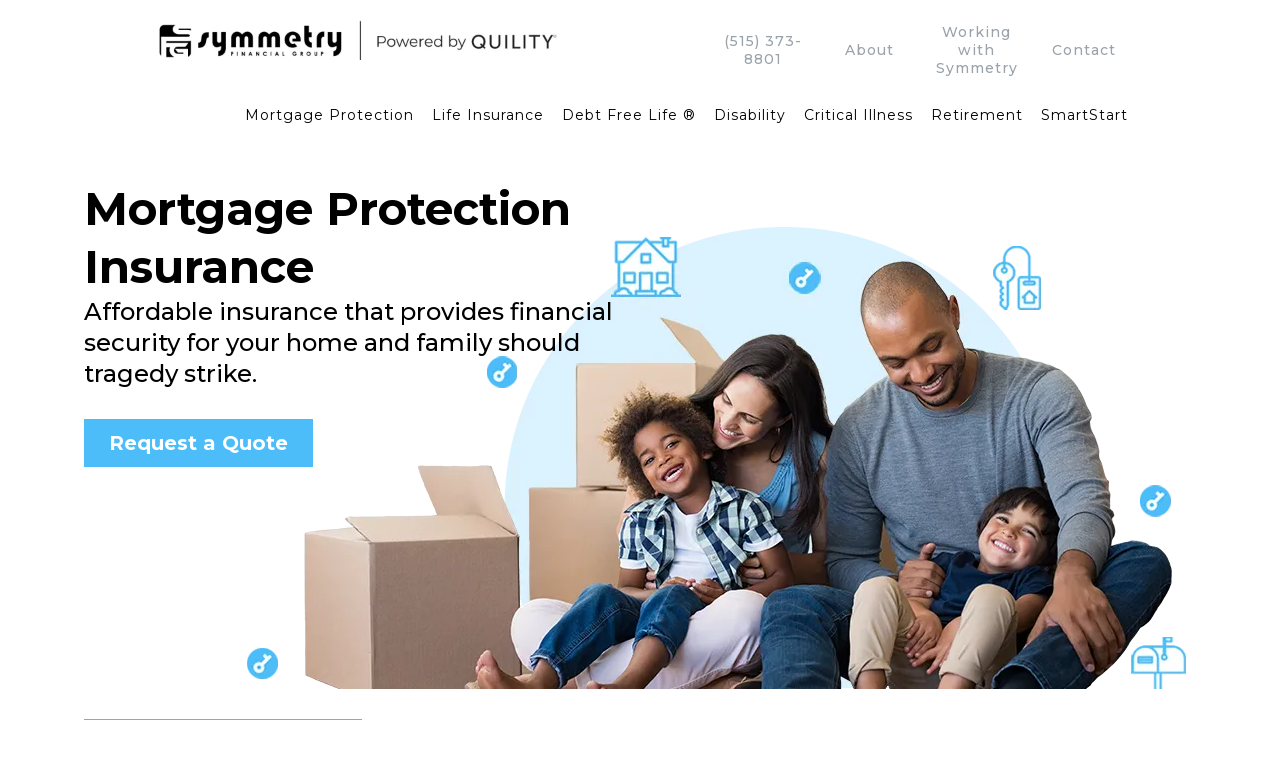

--- FILE ---
content_type: text/html; charset=utf-8
request_url: https://www.hawkeyesfg.com/mortgage-protection?page=14
body_size: 167520
content:
<!DOCTYPE html><html  lang="en" data-capo=""><head><meta charset="utf-8">
<meta name="viewport" content="width=device-width, initial-scale=1">
<link rel="preconnect" href="https://fonts.gstatic.com/" crossorigin="anonymous">
<script src="https://storage.googleapis.com/builder-preview/iframe/iframeResizer.contentWindow.min.js" async type="text/javascript"></script>
<script src="https://storage.googleapis.com/builder-preview/iframe/pixel.js" async type="text/javascript"></script>
<script src="https://stcdn.leadconnectorhq.com/libphonenumber/1.10.60/libphonenumber-js.min.js" async type="text/javascript"></script>
<script src="https://stcdn.leadconnectorhq.com/intl-tel-input/17.0.12/js/utils.min.js" async type="text/javascript"></script>
<script src="https://stcdn.leadconnectorhq.com/intl-tel-input/intlTelInput.min.js" async type="text/javascript"></script>
<link rel="stylesheet" href="https://stcdn.leadconnectorhq.com/forms/fonts/material/material-icons.css" crossorigin="anonymous">
<link rel="stylesheet" href="https://fonts.googleapis.com/css?family=Lato:100,100i,200,200i,300,300i,400,400i,500,500i,600,600i,700,700i,800,800i,900,900i%7COpen%20Sans:100,100i,200,200i,300,300i,400,400i,500,500i,600,600i,700,700i,800,800i,900,900i%7CMontserrat:100,100i,200,200i,300,300i,400,400i,500,500i,600,600i,700,700i,800,800i,900,900i%7CRoboto:100,100i,200,200i,300,300i,400,400i,500,500i,600,600i,700,700i,800,800i,900,900i&display=swap" media="print" onload="this.media='all'">
<style type="text/css"> 

 :root{ --primary: #37ca37;
--secondary: #188bf6;
--white: #ffffff;
--gray: #cbd5e0;
--black: #000000;
--red: #e93d3d;
--orange: #f6ad55;
--yellow: #faf089;
--green: #9ae6b4;
--teal: #81e6d9;
--malibu: #63b3ed;
--indigo: #757BBD;
--purple: #d6bcfa;
--pink: #fbb6ce;
--transparent: transparent;
--overlay: rgba(0, 0, 0, 0.5);
--color-krzga7uc: #363636;
--color-krx4qzaw: #6ecf93;
--color-krx6u7md: #7b858e;
--color-krx74qqg: #9aa2aa;
--color-krx3i7ne: #4cbdf9;
--color-krx7svgu: #69727a;
--color-ks2vq4ph: #4CBDF9;
--color-ks2w4wxs: #F3F3F3;
--color-ks2x7tib: #c2c2c2;
--color-kw3n0rki: #025851;
--color-l43elmar: #015851;
--color-ks54wnoa: #51bff9;
--arial: Arial;
--lato: Lato;
--open-sans: Open Sans;
--montserrat: Montserrat;
--headlinefont: Montserrat;
--contentfont: Lato;
--text-color: #000000;
--link-color: #188bf6; } .bg-fixed{bottom:0;top:0;left:0;right:0;position:fixed;overflow:auto;background-color:var(--white)} 
      
      .drop-zone-draggable .hl_main_popup{padding:20px;margin-top:0;border-color:var(--gray);border-width:10px;border-style:solid;background-color:var(--white)}
      
      

      .drop-zone-draggable .row-HwjgWYb7Pc{margin-top:0;margin-bottom:0}
      .drop-zone-draggable .row-HwjgWYb7Pc{padding:15px 0;background-color:var(--transparent);border-color:var(--black);border-width:2px;border-style:solid;width:100%}
      
      
.drop-zone-draggable .col-lCHKNRNTV{width:100%}.drop-zone-draggable .col-lCHKNRNTV .inner{padding:10px 5px;background-color:var(--transparent);width:100%;border-color:var(--black);border-width:2px;border-style:solid;margin-top:0;margin-bottom:0}

      .drop-zone-draggable .form-fR4_zJr78J{margin-top:0;margin-bottom:0}
      .drop-zone-draggable .cform-fR4_zJr78J{padding:0}
      
      
#hl_main_popup{padding:20px;margin-top:0;border-color:var(--gray);border-width:10px;border-style:solid;background-color:var(--white);width:720px} #col-lCHKNRNTV>.inner{flex-direction:column;justify-content:center;align-items:inherit;flex-wrap:nowrap} .behind {
    z-index: 0 !important;
}

.infront .c-sub-heading, .c-button {
    z-index: 5 !important;
}

@media only screen and (max-width: 800px) {
    .behind {
        height: 0px;
        padding-bottom: 300px;
    }
}
 /* ---- Header 1 styles ----- */  
 :root{--white:#ffffff;--black:#000000;--transparent:transparent;--overlay:rgba(0, 0, 0, 0.5);--color-krx74qqg:#9aa2aa}.hl_page-preview--content .section-2W3PMJMHA{padding:0;margin-top:0;margin-bottom:0;background-color:var(--white);border-color:var(--black);border-width:2px;border-style:solid}.hl_page-preview--content .col-0E69r9DjS .inner,.hl_page-preview--content .col-eilNrB3KD .inner,.hl_page-preview--content .row-zBfZfk2KI7{margin-top:0;margin-bottom:0;padding:0;background-color:var(--transparent);border-color:var(--black);border-width:2px;border-style:solid;width:80%}.hl_page-preview--content .col-eilNrB3KD{width:45.2%}.hl_page-preview--content .col-0E69r9DjS .inner,.hl_page-preview--content .col-eilNrB3KD .inner{padding:0 0 0 5px;width:45.2%}.hl_page-preview--content #sub-heading-2HzTBFd-t0,.hl_page-preview--content #sub-heading-9vArJz2bB6,.hl_page-preview--content #sub-heading-KwyME07gqA,.hl_page-preview--content #sub-heading-QvaaO1z2MH{margin-top:0;margin-bottom:0}.hl_page-preview--content .csub-heading-2HzTBFd-t0,.hl_page-preview--content .csub-heading-9vArJz2bB6,.hl_page-preview--content .csub-heading-KwyME07gqA,.hl_page-preview--content .csub-heading-QvaaO1z2MH{font-family:var(--headlinefont);background-color:var(--transparent);color:var(--overlay);icon-color:var(--text-color);font-weight:400;padding:20px 0 0;opacity:1;text-shadow:0 0 0 transparent;border-color:var(--black);border-width:2px;border-style:solid;line-height:1.3em;text-transform:none;letter-spacing:1px;text-align:center}.hl_page-preview--content .col-0E69r9DjS{width:54.8%}.hl_page-preview--content .col-0E69r9DjS .inner{padding:10px 5px;width:54.8%}.hl_page-preview--content .image-iX-dkDjbQ{margin-top:0;margin-bottom:0}.hl_page-preview--content .image-iX-dkDjbQ .image-container img{box-shadow:undefined;width:400px}.hl_page-preview--content .cimage-iX-dkDjbQ{padding:10px;background-color:var(--transparent);opacity:1;text-align:left}.hl_page-preview--content .col-2T2Fs-3cVa .inner,.hl_page-preview--content .row-oB9-MgPn2S{margin-top:0;margin-bottom:0;padding:0;background-color:var(--transparent);border-color:var(--black);border-width:2px;border-style:solid;width:80%}.hl_page-preview--content .col-2T2Fs-3cVa{width:77.8%}.hl_page-preview--content .col-2T2Fs-3cVa .inner{padding:10px 0;width:77.8%}.hl_page-preview--content .cnav-menu-ce0JqLAAY{font-family:var(--headlinefont);padding:0;margin-top:0;background-color:var(--white);mobile-background-color:var(--white);color:var(--black);bold-text-color:var(--text-color);italic-text-color:var(--text-color);underline-text-color:var(--text-color);icon-color:var(--text-color);secondary-color:var(--black);nav-menu-item-hover-background-color:var(--white);line-height:1.3em;text-transform:none;letter-spacing:1px;text-align:right;border-color:var(--black);border-width:2px;border-style:solid;nav-menu-item-spacing-x:9px;nav-menu-item-spacing-y:0;dropdown-background:var(--white);dropdown-text-color:var(--black);dropdown-hover-color:var(--black);dropdown-item-spacing:10px}#section-2W3PMJMHA>.inner{max-width:100%}#col-eilNrB3KD>.inner{flex-direction:row;justify-content:flex-start;align-items:center;flex-wrap:wrap}.sub-heading-2HzTBFd-t0,.sub-heading-9vArJz2bB6,.sub-heading-KwyME07gqA,.sub-heading-QvaaO1z2MH{font-weight:undefined}.sub-heading-2HzTBFd-t0 em,.sub-heading-2HzTBFd-t0 strong,.sub-heading-2HzTBFd-t0 u,.sub-heading-9vArJz2bB6 em,.sub-heading-9vArJz2bB6 strong,.sub-heading-9vArJz2bB6 u,.sub-heading-KwyME07gqA em,.sub-heading-KwyME07gqA strong,.sub-heading-KwyME07gqA u,.sub-heading-QvaaO1z2MH em,.sub-heading-QvaaO1z2MH strong,.sub-heading-QvaaO1z2MH u{color:var(--text-color)!important}.sub-heading-2HzTBFd-t0 a,.sub-heading-2HzTBFd-t0 a *,.sub-heading-9vArJz2bB6 a,.sub-heading-9vArJz2bB6 a *,.sub-heading-KwyME07gqA a,.sub-heading-KwyME07gqA a *,.sub-heading-QvaaO1z2MH a,.sub-heading-QvaaO1z2MH a *{color:var(--color-krx74qqg)!important;text-decoration:none}.sub-heading-2HzTBFd-t0 a:hover,.sub-heading-9vArJz2bB6 a:hover,.sub-heading-KwyME07gqA a:hover,.sub-heading-QvaaO1z2MH a:hover{text-decoration:underline}@media screen and (min-width:0px) and (max-width:480px){.sub-heading-2HzTBFd-t0 h1,.sub-heading-2HzTBFd-t0 h2,.sub-heading-2HzTBFd-t0 h3,.sub-heading-2HzTBFd-t0 h4,.sub-heading-2HzTBFd-t0 h5,.sub-heading-2HzTBFd-t0 h6,.sub-heading-2HzTBFd-t0 ul li,.sub-heading-2HzTBFd-t0.text-output{font-size:14px!important;font-weight:undefined}}@media screen and (min-width:481px) and (max-width:10000px){.sub-heading-2HzTBFd-t0 h1,.sub-heading-2HzTBFd-t0 h2,.sub-heading-2HzTBFd-t0 h3,.sub-heading-2HzTBFd-t0 h4,.sub-heading-2HzTBFd-t0 h5,.sub-heading-2HzTBFd-t0 h6,.sub-heading-2HzTBFd-t0 ul li,.sub-heading-2HzTBFd-t0.text-output{font-size:14px!important;font-weight:undefined}}.sub-heading-2HzTBFd-t0.text-output h1:first-child:before,.sub-heading-2HzTBFd-t0.text-output h2:first-child:before,.sub-heading-2HzTBFd-t0.text-output h3:first-child:before,.sub-heading-2HzTBFd-t0.text-output h4:first-child:before,.sub-heading-2HzTBFd-t0.text-output h5:first-child:before,.sub-heading-2HzTBFd-t0.text-output h6:first-child:before,.sub-heading-2HzTBFd-t0.text-output p:first-child:before,.sub-heading-9vArJz2bB6.text-output h1:first-child:before,.sub-heading-9vArJz2bB6.text-output h2:first-child:before,.sub-heading-9vArJz2bB6.text-output h3:first-child:before,.sub-heading-9vArJz2bB6.text-output h4:first-child:before,.sub-heading-9vArJz2bB6.text-output h5:first-child:before,.sub-heading-9vArJz2bB6.text-output h6:first-child:before,.sub-heading-9vArJz2bB6.text-output p:first-child:before,.sub-heading-KwyME07gqA.text-output h1:first-child:before,.sub-heading-KwyME07gqA.text-output h2:first-child:before,.sub-heading-KwyME07gqA.text-output h3:first-child:before,.sub-heading-KwyME07gqA.text-output h4:first-child:before,.sub-heading-KwyME07gqA.text-output h5:first-child:before,.sub-heading-KwyME07gqA.text-output h6:first-child:before,.sub-heading-KwyME07gqA.text-output p:first-child:before,.sub-heading-QvaaO1z2MH.text-output h1:first-child:before,.sub-heading-QvaaO1z2MH.text-output h2:first-child:before,.sub-heading-QvaaO1z2MH.text-output h3:first-child:before,.sub-heading-QvaaO1z2MH.text-output h4:first-child:before,.sub-heading-QvaaO1z2MH.text-output h5:first-child:before,.sub-heading-QvaaO1z2MH.text-output h6:first-child:before,.sub-heading-QvaaO1z2MH.text-output p:first-child:before{color:var(--text-color);content:'\';
    font-family: '';margin-right:5px;font-weight:700}@media screen and (min-width:0px) and (max-width:480px){.sub-heading-KwyME07gqA h1,.sub-heading-KwyME07gqA h2,.sub-heading-KwyME07gqA h3,.sub-heading-KwyME07gqA h4,.sub-heading-KwyME07gqA h5,.sub-heading-KwyME07gqA h6,.sub-heading-KwyME07gqA ul li,.sub-heading-KwyME07gqA.text-output{font-size:14px!important;font-weight:undefined}}@media screen and (min-width:481px) and (max-width:10000px){.sub-heading-KwyME07gqA h1,.sub-heading-KwyME07gqA h2,.sub-heading-KwyME07gqA h3,.sub-heading-KwyME07gqA h4,.sub-heading-KwyME07gqA h5,.sub-heading-KwyME07gqA h6,.sub-heading-KwyME07gqA ul li,.sub-heading-KwyME07gqA.text-output{font-size:14px!important;font-weight:undefined}}@media screen and (min-width:0px) and (max-width:480px){.sub-heading-9vArJz2bB6 h1,.sub-heading-9vArJz2bB6 h2,.sub-heading-9vArJz2bB6 h3,.sub-heading-9vArJz2bB6 h4,.sub-heading-9vArJz2bB6 h5,.sub-heading-9vArJz2bB6 h6,.sub-heading-9vArJz2bB6 ul li,.sub-heading-9vArJz2bB6.text-output{font-size:14px!important;font-weight:undefined}}@media screen and (min-width:481px) and (max-width:10000px){.sub-heading-9vArJz2bB6 h1,.sub-heading-9vArJz2bB6 h2,.sub-heading-9vArJz2bB6 h3,.sub-heading-9vArJz2bB6 h4,.sub-heading-9vArJz2bB6 h5,.sub-heading-9vArJz2bB6 h6,.sub-heading-9vArJz2bB6 ul li,.sub-heading-9vArJz2bB6.text-output{font-size:14px!important;font-weight:undefined}}@media screen and (min-width:0px) and (max-width:480px){.sub-heading-QvaaO1z2MH h1,.sub-heading-QvaaO1z2MH h2,.sub-heading-QvaaO1z2MH h3,.sub-heading-QvaaO1z2MH h4,.sub-heading-QvaaO1z2MH h5,.sub-heading-QvaaO1z2MH h6,.sub-heading-QvaaO1z2MH ul li,.sub-heading-QvaaO1z2MH.text-output{font-size:14px!important;font-weight:undefined}}@media screen and (min-width:481px) and (max-width:10000px){.sub-heading-QvaaO1z2MH h1,.sub-heading-QvaaO1z2MH h2,.sub-heading-QvaaO1z2MH h3,.sub-heading-QvaaO1z2MH h4,.sub-heading-QvaaO1z2MH h5,.sub-heading-QvaaO1z2MH h6,.sub-heading-QvaaO1z2MH ul li,.sub-heading-QvaaO1z2MH.text-output{font-size:14px!important;font-weight:undefined}}#col-0E69r9DjS>.inner,#col-2T2Fs-3cVa>.inner{flex-direction:row;justify-content:center;align-items:inherit;flex-wrap:wrap}#col-2T2Fs-3cVa>.inner{flex-direction:column;flex-wrap:nowrap}.--mobile #nav-menu-ce0JqLAAY .nav-menu{font-size:18px;font-weight:undefined}#nav-menu-ce0JqLAAY .nav-menu{font-size:14px;font-weight:undefined}#nav-menu-popup.nav-menu-ce0JqLAAY .nav-menu-body{background:var(--white)}#nav-menu-ce0JqLAAY .nav-menu li.nav-menu-item{display:flex;align-items:center;white-space:nowrap}#nav-menu-ce0JqLAAY .items-cart-active{color:#155eef}#nav-menu-ce0JqLAAY .items-cart{color:undefined}#nav-menu-ce0JqLAAY .nav-menu .nav-menu-item a,#nav-menu-popup.nav-menu-ce0JqLAAY .nav-menu .nav-menu-item a{color:var(--black);cursor:pointer;height:inherit;display:flex;align-items:center;padding:0 9px;transition:all .3s ease}#nav-menu-ce0JqLAAY .nav-menu .nav-menu-item:hover a{color:var(--black);background:var(--white)}#nav-menu-ce0JqLAAY .nav-menu .dropdown-menu .dropdown-item:hover a,#nav-menu-popup.nav-menu-ce0JqLAAY .nav-menu .nav-menu-item:hover a,#nav-menu-popup.nav-menu-ce0JqLAAY .nav-menu-body .nav-dropdown-menu .nav-menu-item a,#nav-menu-popup.nav-menu-ce0JqLAAY .nav-menu-body .nav-menu .nav-menu-item:hover{color:var(--black)}.--mobile #nav-menu-ce0JqLAAY .nav-menu .dropdown-menu .dropdown-item{font-size:16px;font-weight:undefined}#nav-menu-popup.nav-menu-ce0JqLAAY .nav-menu{font-size:18px;font-family:var(--headlinefont);font-weight:undefined}#nav-menu-ce0JqLAAY .nav-menu-mobile span::before,#nav-menu-popup.nav-menu-ce0JqLAAY .nav-menu-body .close-menu{color:var(--text-color);font-size:18px;font-weight:600}#nav-menu-popup.nav-menu-ce0JqLAAY .nav-menu-body .nav-menu .nav-menu-item{color:var(--black);text-align:right;transition:all .3s ease;font-size:16px;font-weight:undefined}#nav-menu-ce0JqLAAY .nav-menu .dropdown-menu .dropdown-item{font-size:12px;text-align:right;font-weight:undefined}#nav-menu-ce0JqLAAY .nav-menu .dropdown-menu .dropdown-item a,#nav-menu-popup.nav-menu-ce0JqLAAY .nav-menu .nav-dropdown-menu .nav-menu-item:hover a{color:var(--black);background:var(--white);padding:10px;transition:all .3s ease}#nav-menu-popup.nav-menu-ce0JqLAAY .nav-menu-body .nav-dropdown-menu .nav-menu-item{background:var(--white);font-size:16px;font-weight:undefined}#nav-menu-popup.nav-menu-ce0JqLAAY .nav-menu-body .nav-dropdown-menu .nav-menu-item:hover a{color:var(--black)}#nav-menu-ce0JqLAAY .nav-menu-mobile span::before{cursor:pointer;content:"";font-family:"Font Awesome 5 Free"}@media screen and (min-width:0px) and (max-width:480px){.nav-menu-ce0JqLAAY .branding .title{font-size:18px;line-height:1.3em;font-weight:undefined}#nav-menu-ce0JqLAAY .hl-autocomplete-results li{font-size:18px}}@media screen and (min-width:481px) and (max-width:10000px){.nav-menu-ce0JqLAAY .branding .title{font-size:14px;line-height:1.3em;font-weight:undefined}#nav-menu-ce0JqLAAY .hl-autocomplete-results li{font-size:14px}}#nav-menu-ce0JqLAAY strong{font-weight:700}#nav-menu-ce0JqLAAY em,#nav-menu-ce0JqLAAY strong,#nav-menu-ce0JqLAAY u{color:var(--text-color)!important}#nav-menu-ce0JqLAAY .hl-autocomplete-input{border:1px solid #cacaca;margin:1px;border-radius:16px}#nav-menu-ce0JqLAAY .hl-autocomplete{font-family:inherit}#nav-menu-ce0JqLAAY .hl-autocomplete-button{background:#fff}#nav-menu-ce0JqLAAY .hl-autocomplete-input-wrapper{color:#000;background-color:#fff}#nav-menu-ce0JqLAAY .hl-autocomplete-results{border:1px solid #cacaca;border-top:none;border-radius:16px;border-top-left-radius:0;border-top-right-radius:0;color:var(--black);background-color:var(--white)}#nav-menu-ce0JqLAAY .hl-autocomplete-input:hover{border-width:1.5px;margin:.5px}#nav-menu-ce0JqLAAY .hl-autocomplete-input:focus-within{border-width:2px;margin:0} 
 /* ---- Section styles ----- */ 
:root{--montserrat:Montserrat;--white:#ffffff;--black:#000000;--green:#9ae6b4;--transparent:transparent;--color-krx3i7ne:#4cbdf9}.hl_page-preview--content .row-AX1to8CPZZ,.hl_page-preview--content .section-FhvWBQo8R{padding:5px 0;margin-top:0;margin-bottom:0;background-color:var(--transparent);border-color:var(--black);border-width:2px;border-style:solid}.hl_page-preview--content .row-AX1to8CPZZ{padding:15px 0 5px;width:90%}.hl_page-preview--content .col-xBzkATIuq6{width:100%}.hl_page-preview--content .col-xBzkATIuq6 .inner{padding:10px 5px;width:100%;margin-top:0;margin-bottom:0}.hl_page-preview--content .heading-Wt7YYW63nb{margin-top:0;margin-bottom:0}.hl_page-preview--content .cheading-Wt7YYW63nb,.hl_page-preview--content .col-xBzkATIuq6 .inner{background-color:var(--transparent);border-color:var(--black);border-width:2px;border-style:solid}.hl_page-preview--content .cheading-Wt7YYW63nb{font-family:var(--montserrat);color:var(--text-color);icon-color:var(--text-color);font-weight:400;padding:0;opacity:1;text-shadow:0 0 0 transparent;line-height:1.3em;letter-spacing:0;text-align:left}.hl_page-preview--content .sub-heading-P1J1g3gm9Ut{margin-top:0;margin-bottom:0}.hl_page-preview--content .csub-heading-P1J1g3gm9Ut{font-family:var(--headlinefont);background-color:var(--transparent);color:var(--text-color);icon-color:var(--text-color);font-weight:400;padding:0;opacity:1;text-shadow:0 0 0 transparent;border-color:var(--black);border-width:2px;border-style:solid;line-height:1.3em;text-transform:none;letter-spacing:0;text-align:left}.hl_page-preview--content .button-oQ4dMIRbNLJ{margin-top:30px;margin-bottom:0;text-align:left}.hl_page-preview--content .cbutton-oQ4dMIRbNLJ{font-family:var(--headlinefont);background-color:var(--color-krx3i7ne);color:var(--white);secondary-color:var(--white);text-decoration:none;padding:12px 20px;font-weight:700;border-color:var(--green);border-width:2px;border-style:solid;letter-spacing:0;text-shadow:0 0 0 transparent;width:auto%}.hl_page-preview--content .image-cBjMBNxXG-{margin-top:-250px;margin-bottom:0}.hl_page-preview--content .cimage-cBjMBNxXG-{padding:10px;background-color:var(--transparent);opacity:1;text-align:right}.hl_page-preview--content .col-tWN9NR0_mP .inner,.hl_page-preview--content .row-bhAMqEPkbR{margin-top:-20px;margin-bottom:0;padding:0 0 5px;background-color:var(--transparent);border-color:var(--black);border-width:2px;border-style:solid;width:90%}.hl_page-preview--content .col-tWN9NR0_mP{width:38.1%}.hl_page-preview--content .col-tWN9NR0_mP .inner{padding:10px 5px;width:38.1%;margin-top:0}.hl_page-preview--content .divider-RQprDm8Z19r{margin-top:0;margin-bottom:0;padding-top:10px;padding-bottom:10px}.hl_page-preview--content .cdivider-RQprDm8Z19r{padding-top:5px;padding-bottom:5px}.hl_page-preview--content .col-JCGcq89RxeM .inner,.hl_page-preview--content .row--8gJOey1-vQ{margin-top:-60px;margin-bottom:0;padding:-5px 0 15px;background-color:var(--transparent);border-color:var(--black);border-width:2px;border-style:solid;width:90%}.hl_page-preview--content .col-JCGcq89RxeM{width:100%}.hl_page-preview--content .col-JCGcq89RxeM .inner{padding:px 5px 10px;width:100%;margin-top:-300px}.hl_page-preview--content .sub-heading-rhp_cjlHENo{margin-top:0;margin-bottom:0}.hl_page-preview--content .csub-heading-rhp_cjlHENo{font-family:var(--headlinefont);background-color:var(--transparent);color:var(--text-color);icon-color:var(--text-color);font-weight:400;padding:0;opacity:1;text-shadow:0 0 0 transparent;border-color:var(--black);border-width:2px;border-style:solid;line-height:1.3em;letter-spacing:0;text-align:left}.hl_page-preview--content .col-PzP_PGmecX .inner,.hl_page-preview--content .col-xXTFS9PdIqa .inner,.hl_page-preview--content .row-loJDOZVvf5u{margin-top:-100px;margin-bottom:0;padding:15px 0;background-color:var(--transparent);border-color:var(--black);border-width:2px;border-style:solid;width:100%}.hl_page-preview--content .col-xXTFS9PdIqa{width:34.5%}.hl_page-preview--content .col-PzP_PGmecX .inner,.hl_page-preview--content .col-xXTFS9PdIqa .inner{padding:10px 5px;width:34.5%;margin-top:0}.hl_page-preview--content .col-PzP_PGmecX{width:65.4%}.hl_page-preview--content .col-PzP_PGmecX .inner{width:65.4%}.hl_page-preview--content .calendar-f267N0YOEt{margin-top:0;margin-bottom:0}.hl_page-preview--content .ccalendar-f267N0YOEt{padding:0}#section-FhvWBQo8R>.inner{max-width:100%}#col-xBzkATIuq6>.inner{flex-direction:column;justify-content:center;align-items:inherit;flex-wrap:nowrap}.heading-Wt7YYW63nb,.sub-heading-P1J1g3gm9Ut,.sub-heading-rhp_cjlHENo{font-weight:400}.heading-Wt7YYW63nb strong{font-weight:700}.heading-Wt7YYW63nb em,.heading-Wt7YYW63nb strong,.heading-Wt7YYW63nb u{color:var(--text-color)!important}.heading-Wt7YYW63nb a,.heading-Wt7YYW63nb a *,.sub-heading-P1J1g3gm9Ut a,.sub-heading-P1J1g3gm9Ut a *,.sub-heading-rhp_cjlHENo a,.sub-heading-rhp_cjlHENo a *{color:var(--link-color)!important;text-decoration:none}.heading-Wt7YYW63nb a:hover,.sub-heading-P1J1g3gm9Ut a:hover,.sub-heading-rhp_cjlHENo a:hover{text-decoration:underline}@media screen and (min-width:0px) and (max-width:480px){.heading-Wt7YYW63nb h1,.heading-Wt7YYW63nb h2,.heading-Wt7YYW63nb h3,.heading-Wt7YYW63nb h4,.heading-Wt7YYW63nb h5,.heading-Wt7YYW63nb h6,.heading-Wt7YYW63nb ul li,.heading-Wt7YYW63nb.text-output{font-size:20px!important}}@media screen and (min-width:481px) and (max-width:10000px){.heading-Wt7YYW63nb h1,.heading-Wt7YYW63nb h2,.heading-Wt7YYW63nb h3,.heading-Wt7YYW63nb h4,.heading-Wt7YYW63nb h5,.heading-Wt7YYW63nb h6,.heading-Wt7YYW63nb ul li,.heading-Wt7YYW63nb.text-output{font-size:45px!important}}.heading-Wt7YYW63nb.text-output h1:first-child:before,.heading-Wt7YYW63nb.text-output h2:first-child:before,.heading-Wt7YYW63nb.text-output h3:first-child:before,.heading-Wt7YYW63nb.text-output h4:first-child:before,.heading-Wt7YYW63nb.text-output h5:first-child:before,.heading-Wt7YYW63nb.text-output h6:first-child:before,.heading-Wt7YYW63nb.text-output p:first-child:before,.sub-heading-P1J1g3gm9Ut.text-output h1:first-child:before,.sub-heading-P1J1g3gm9Ut.text-output h2:first-child:before,.sub-heading-P1J1g3gm9Ut.text-output h3:first-child:before,.sub-heading-P1J1g3gm9Ut.text-output h4:first-child:before,.sub-heading-P1J1g3gm9Ut.text-output h5:first-child:before,.sub-heading-P1J1g3gm9Ut.text-output h6:first-child:before,.sub-heading-P1J1g3gm9Ut.text-output p:first-child:before,.sub-heading-rhp_cjlHENo.text-output h1:first-child:before,.sub-heading-rhp_cjlHENo.text-output h2:first-child:before,.sub-heading-rhp_cjlHENo.text-output h3:first-child:before,.sub-heading-rhp_cjlHENo.text-output h4:first-child:before,.sub-heading-rhp_cjlHENo.text-output h5:first-child:before,.sub-heading-rhp_cjlHENo.text-output h6:first-child:before,.sub-heading-rhp_cjlHENo.text-output p:first-child:before{color:var(--text-color);content:'\';
    font-family: '';margin-right:5px;font-weight:700}.sub-heading-P1J1g3gm9Ut strong{font-weight:700}.sub-heading-P1J1g3gm9Ut em,.sub-heading-P1J1g3gm9Ut strong,.sub-heading-P1J1g3gm9Ut u{color:var(--text-color)!important}@media screen and (min-width:0px) and (max-width:480px){.sub-heading-P1J1g3gm9Ut h1,.sub-heading-P1J1g3gm9Ut h2,.sub-heading-P1J1g3gm9Ut h3,.sub-heading-P1J1g3gm9Ut h4,.sub-heading-P1J1g3gm9Ut h5,.sub-heading-P1J1g3gm9Ut h6,.sub-heading-P1J1g3gm9Ut ul li,.sub-heading-P1J1g3gm9Ut.text-output{font-size:18px!important}}@media screen and (min-width:481px) and (max-width:10000px){.sub-heading-P1J1g3gm9Ut h1,.sub-heading-P1J1g3gm9Ut h2,.sub-heading-P1J1g3gm9Ut h3,.sub-heading-P1J1g3gm9Ut h4,.sub-heading-P1J1g3gm9Ut h5,.sub-heading-P1J1g3gm9Ut h6,.sub-heading-P1J1g3gm9Ut ul li,.sub-heading-P1J1g3gm9Ut.text-output{font-size:24px!important}}@media screen and (min-width:481px) and (max-width:10000px){.button-oQ4dMIRbNLJ .button-icon-end,.button-oQ4dMIRbNLJ .button-icon-start,.button-oQ4dMIRbNLJ .main-heading-button{font-size:20px}.button-oQ4dMIRbNLJ .button-icon-start{margin-right:5px}.button-oQ4dMIRbNLJ .button-icon-end{margin-left:5px}.button-oQ4dMIRbNLJ .sub-heading-button{font-size:15px;color:var(--white)}}@media screen and (min-width:0px) and (max-width:480px){.button-oQ4dMIRbNLJ .button-icon-end,.button-oQ4dMIRbNLJ .button-icon-start,.button-oQ4dMIRbNLJ .main-heading-button{font-size:16px}.button-oQ4dMIRbNLJ .button-icon-start{margin-right:5px}.button-oQ4dMIRbNLJ .button-icon-end{margin-left:5px}.button-oQ4dMIRbNLJ .sub-heading-button{font-size:15px;color:var(--white)}}#col-tWN9NR0_mP>.inner{flex-direction:column;justify-content:flex-start;align-items:inherit;flex-wrap:nowrap}.divider-RQprDm8Z19r .divider-element{width:25%;border-top:15px solid var(--color-krx3i7ne);margin:0 auto 0 0}#col-JCGcq89RxeM>.inner,#col-PzP_PGmecX>.inner,#col-xXTFS9PdIqa>.inner{flex-direction:column;justify-content:center;align-items:inherit;flex-wrap:nowrap}.sub-heading-rhp_cjlHENo strong{font-weight:700}.sub-heading-rhp_cjlHENo em,.sub-heading-rhp_cjlHENo strong,.sub-heading-rhp_cjlHENo u{color:var(--text-color)!important}@media screen and (min-width:0px) and (max-width:480px){.sub-heading-rhp_cjlHENo h1,.sub-heading-rhp_cjlHENo h2,.sub-heading-rhp_cjlHENo h3,.sub-heading-rhp_cjlHENo h4,.sub-heading-rhp_cjlHENo h5,.sub-heading-rhp_cjlHENo h6,.sub-heading-rhp_cjlHENo ul li,.sub-heading-rhp_cjlHENo.text-output{font-size:23px!important}}@media screen and (min-width:481px) and (max-width:10000px){.sub-heading-rhp_cjlHENo h1,.sub-heading-rhp_cjlHENo h2,.sub-heading-rhp_cjlHENo h3,.sub-heading-rhp_cjlHENo h4,.sub-heading-rhp_cjlHENo h5,.sub-heading-rhp_cjlHENo h6,.sub-heading-rhp_cjlHENo ul li,.sub-heading-rhp_cjlHENo.text-output{font-size:23px!important}} 
 /* ---- Section styles ----- */ 
:root{--montserrat:Montserrat;--white:#ffffff;--black:#000000;--green:#9ae6b4;--transparent:transparent;--color-krx3i7ne:#4cbdf9}.hl_page-preview--content .row-Hr3muN60oRG,.hl_page-preview--content .section-mQVfggNeC5{padding:20px 0;margin-top:0;margin-bottom:250px;background-color:var(--transparent);border-color:var(--black);border-width:2px;border-style:solid}.hl_page-preview--content .row-Hr3muN60oRG{margin-bottom:0;padding:15px 0;width:100%}.hl_page-preview--content .col-ydfFXkJNjg3{width:100%}.hl_page-preview--content .col-m5ELl1AT7io .inner,.hl_page-preview--content .col-oE251zoCnSw .inner,.hl_page-preview--content .col-ydfFXkJNjg3 .inner{padding:10px 5px;background-color:var(--transparent);width:100%;border-color:var(--black);border-width:2px;border-style:solid;margin-top:0;margin-bottom:0}.hl_page-preview--content .heading-lduBsaO7Zjb{margin-top:0;margin-bottom:0}.hl_page-preview--content .cheading-lduBsaO7Zjb{font-family:var(--montserrat);background-color:var(--transparent);color:var(--text-color);icon-color:var(--text-color);font-weight:400;padding:0;opacity:1;text-shadow:0 0 0 transparent;border-color:var(--black);border-width:2px;border-style:solid;line-height:1.3em;letter-spacing:0;text-align:center}.hl_page-preview--content .image-G8SOKuPHqHL{margin-top:0;margin-bottom:0}.hl_page-preview--content .cimage-G8SOKuPHqHL{padding:5px 10px;background-color:var(--transparent);opacity:1;text-align:center}.hl_page-preview--content .sub-heading-Bov68E85sxA{margin-top:0;margin-bottom:0}.hl_page-preview--content .csub-heading-Bov68E85sxA,.hl_page-preview--content .row-KtNUN7Zmky0{background-color:var(--transparent);border-color:var(--black);border-width:2px;border-style:solid}.hl_page-preview--content .csub-heading-Bov68E85sxA{font-family:var(--headlinefont);color:var(--text-color);icon-color:var(--text-color);font-weight:400;padding:0;opacity:1;text-shadow:0 0 0 transparent;line-height:1.3em;letter-spacing:0;text-align:center}.hl_page-preview--content .row-KtNUN7Zmky0{margin-top:0;margin-bottom:0;padding:15px 0;width:100%}.hl_page-preview--content .col-m5ELl1AT7io{width:100%}.hl_page-preview--content .sub-heading-_a2pXCTyrO_{margin-top:0;margin-bottom:0}.hl_page-preview--content .csub-heading-_a2pXCTyrO_{font-family:var(--headlinefont);background-color:var(--transparent);color:var(--text-color);icon-color:var(--text-color);font-weight:400;padding:0;opacity:1;text-shadow:0 0 0 transparent;border-color:var(--black);border-width:2px;border-style:solid;line-height:1.4em;text-transform:none;letter-spacing:0;text-align:left}.hl_page-preview--content .col-oE251zoCnSw{width:100%}.hl_page-preview--content .sub-heading-EVK7LGHJSOo{margin-top:0;margin-bottom:0}.hl_page-preview--content .csub-heading-EVK7LGHJSOo{font-family:var(--headlinefont);background-color:var(--transparent);color:var(--text-color);icon-color:var(--text-color);font-weight:400;padding:0;opacity:1;text-shadow:0 0 0 transparent;border-color:var(--black);border-width:2px;border-style:solid;line-height:1.3em;letter-spacing:0;text-align:left}.hl_page-preview--content .sub-heading-nq-iKntBaec{margin-top:0;margin-bottom:0}.hl_page-preview--content .csub-heading-nq-iKntBaec{font-family:var(--headlinefont);background-color:var(--transparent);color:var(--text-color);icon-color:var(--text-color);font-weight:400;padding:20px 0 10px 10px;opacity:1;text-shadow:0 0 0 transparent;border-color:var(--black);border-width:2px;border-style:solid;line-height:1.3em;letter-spacing:0;text-align:left}.hl_page-preview--content .sub-heading-yzAllZ0wdy6{margin-top:0;margin-bottom:0}.hl_page-preview--content .csub-heading-yzAllZ0wdy6{font-family:var(--headlinefont);background-color:var(--transparent);color:var(--text-color);icon-color:var(--text-color);font-weight:400;padding:5px 0 5px 10px;opacity:1;text-shadow:0 0 0 transparent;border-color:var(--black);border-width:2px;border-style:solid;line-height:1.3em;letter-spacing:0;text-align:left}.hl_page-preview--content .sub-heading-V5W-e11J8TX{margin-top:0;margin-bottom:0}.hl_page-preview--content .csub-heading-V5W-e11J8TX{font-family:var(--headlinefont);background-color:var(--transparent);color:var(--text-color);icon-color:var(--text-color);font-weight:400;padding:0 0 10px 10px;opacity:1;text-shadow:0 0 0 transparent;border-color:var(--black);border-width:2px;border-style:solid;line-height:1.3em;letter-spacing:0;text-align:left}.hl_page-preview--content .sub-heading-AgY5apnWl6G{margin-top:0;margin-bottom:0}.hl_page-preview--content .csub-heading-AgY5apnWl6G{font-family:var(--headlinefont);background-color:var(--transparent);color:var(--text-color);icon-color:var(--text-color);font-weight:400;padding:10px 0 10px 10px;opacity:1;text-shadow:0 0 0 transparent;border-color:var(--black);border-width:2px;border-style:solid;line-height:1.3em;letter-spacing:0;text-align:left}.hl_page-preview--content .sub-heading-mMMHZcJiR0N{margin-top:0;margin-bottom:0}.hl_page-preview--content .csub-heading-mMMHZcJiR0N{font-family:var(--headlinefont);background-color:var(--transparent);color:var(--text-color);icon-color:var(--text-color);font-weight:400;padding:0 0 10px 10px;opacity:1;text-shadow:0 0 0 transparent;border-color:var(--black);border-width:2px;border-style:solid;line-height:1.3em;letter-spacing:0;text-align:left}.hl_page-preview--content .button-6TY5sZas_4F{margin-top:20px;margin-bottom:0;text-align:left}.hl_page-preview--content .cbutton-6TY5sZas_4F{font-family:var(--headlinefont);background-color:var(--color-krx3i7ne);color:var(--white);secondary-color:var(--white);text-decoration:none;padding:10px 20px;font-weight:700;border-color:var(--green);border-width:2px;border-style:solid;letter-spacing:0;text-shadow:0 0 0 transparent;width:auto%}#section-mQVfggNeC5>.inner{max-width:1170px}#col-m5ELl1AT7io>.inner,#col-oE251zoCnSw>.inner,#col-ydfFXkJNjg3>.inner{flex-direction:column;justify-content:center;align-items:inherit;flex-wrap:nowrap}.heading-lduBsaO7Zjb,.sub-heading-AgY5apnWl6G,.sub-heading-Bov68E85sxA,.sub-heading-EVK7LGHJSOo,.sub-heading-V5W-e11J8TX,.sub-heading-_a2pXCTyrO_,.sub-heading-mMMHZcJiR0N,.sub-heading-nq-iKntBaec,.sub-heading-yzAllZ0wdy6{font-weight:400}.heading-lduBsaO7Zjb strong{font-weight:700}.heading-lduBsaO7Zjb em,.heading-lduBsaO7Zjb strong,.heading-lduBsaO7Zjb u{color:var(--text-color)!important}.heading-lduBsaO7Zjb a,.heading-lduBsaO7Zjb a *,.sub-heading-AgY5apnWl6G a,.sub-heading-AgY5apnWl6G a *,.sub-heading-Bov68E85sxA a,.sub-heading-Bov68E85sxA a *,.sub-heading-EVK7LGHJSOo a,.sub-heading-EVK7LGHJSOo a *,.sub-heading-V5W-e11J8TX a,.sub-heading-V5W-e11J8TX a *,.sub-heading-_a2pXCTyrO_ a,.sub-heading-_a2pXCTyrO_ a *,.sub-heading-mMMHZcJiR0N a,.sub-heading-mMMHZcJiR0N a *,.sub-heading-nq-iKntBaec a,.sub-heading-nq-iKntBaec a *,.sub-heading-yzAllZ0wdy6 a,.sub-heading-yzAllZ0wdy6 a *{color:var(--link-color)!important;text-decoration:none}.heading-lduBsaO7Zjb a:hover,.sub-heading-AgY5apnWl6G a:hover,.sub-heading-Bov68E85sxA a:hover,.sub-heading-EVK7LGHJSOo a:hover,.sub-heading-V5W-e11J8TX a:hover,.sub-heading-_a2pXCTyrO_ a:hover,.sub-heading-mMMHZcJiR0N a:hover,.sub-heading-nq-iKntBaec a:hover,.sub-heading-yzAllZ0wdy6 a:hover{text-decoration:underline}@media screen and (min-width:0px) and (max-width:480px){.heading-lduBsaO7Zjb h1,.heading-lduBsaO7Zjb h2,.heading-lduBsaO7Zjb h3,.heading-lduBsaO7Zjb h4,.heading-lduBsaO7Zjb h5,.heading-lduBsaO7Zjb h6,.heading-lduBsaO7Zjb ul li,.heading-lduBsaO7Zjb.text-output{font-size:24px!important}}@media screen and (min-width:481px) and (max-width:10000px){.heading-lduBsaO7Zjb h1,.heading-lduBsaO7Zjb h2,.heading-lduBsaO7Zjb h3,.heading-lduBsaO7Zjb h4,.heading-lduBsaO7Zjb h5,.heading-lduBsaO7Zjb h6,.heading-lduBsaO7Zjb ul li,.heading-lduBsaO7Zjb.text-output{font-size:34px!important}}.heading-lduBsaO7Zjb.text-output h1:first-child:before,.heading-lduBsaO7Zjb.text-output h2:first-child:before,.heading-lduBsaO7Zjb.text-output h3:first-child:before,.heading-lduBsaO7Zjb.text-output h4:first-child:before,.heading-lduBsaO7Zjb.text-output h5:first-child:before,.heading-lduBsaO7Zjb.text-output h6:first-child:before,.heading-lduBsaO7Zjb.text-output p:first-child:before,.sub-heading-AgY5apnWl6G.text-output h1:first-child:before,.sub-heading-AgY5apnWl6G.text-output h2:first-child:before,.sub-heading-AgY5apnWl6G.text-output h3:first-child:before,.sub-heading-AgY5apnWl6G.text-output h4:first-child:before,.sub-heading-AgY5apnWl6G.text-output h5:first-child:before,.sub-heading-AgY5apnWl6G.text-output h6:first-child:before,.sub-heading-AgY5apnWl6G.text-output p:first-child:before,.sub-heading-Bov68E85sxA.text-output h1:first-child:before,.sub-heading-Bov68E85sxA.text-output h2:first-child:before,.sub-heading-Bov68E85sxA.text-output h3:first-child:before,.sub-heading-Bov68E85sxA.text-output h4:first-child:before,.sub-heading-Bov68E85sxA.text-output h5:first-child:before,.sub-heading-Bov68E85sxA.text-output h6:first-child:before,.sub-heading-Bov68E85sxA.text-output p:first-child:before,.sub-heading-EVK7LGHJSOo.text-output h1:first-child:before,.sub-heading-EVK7LGHJSOo.text-output h2:first-child:before,.sub-heading-EVK7LGHJSOo.text-output h3:first-child:before,.sub-heading-EVK7LGHJSOo.text-output h4:first-child:before,.sub-heading-EVK7LGHJSOo.text-output h5:first-child:before,.sub-heading-EVK7LGHJSOo.text-output h6:first-child:before,.sub-heading-EVK7LGHJSOo.text-output p:first-child:before,.sub-heading-V5W-e11J8TX.text-output h1:first-child:before,.sub-heading-V5W-e11J8TX.text-output h2:first-child:before,.sub-heading-V5W-e11J8TX.text-output h3:first-child:before,.sub-heading-V5W-e11J8TX.text-output h4:first-child:before,.sub-heading-V5W-e11J8TX.text-output h5:first-child:before,.sub-heading-V5W-e11J8TX.text-output h6:first-child:before,.sub-heading-V5W-e11J8TX.text-output p:first-child:before,.sub-heading-_a2pXCTyrO_.text-output h1:first-child:before,.sub-heading-_a2pXCTyrO_.text-output h2:first-child:before,.sub-heading-_a2pXCTyrO_.text-output h3:first-child:before,.sub-heading-_a2pXCTyrO_.text-output h4:first-child:before,.sub-heading-_a2pXCTyrO_.text-output h5:first-child:before,.sub-heading-_a2pXCTyrO_.text-output h6:first-child:before,.sub-heading-_a2pXCTyrO_.text-output p:first-child:before,.sub-heading-mMMHZcJiR0N.text-output h1:first-child:before,.sub-heading-mMMHZcJiR0N.text-output h2:first-child:before,.sub-heading-mMMHZcJiR0N.text-output h3:first-child:before,.sub-heading-mMMHZcJiR0N.text-output h4:first-child:before,.sub-heading-mMMHZcJiR0N.text-output h5:first-child:before,.sub-heading-mMMHZcJiR0N.text-output h6:first-child:before,.sub-heading-mMMHZcJiR0N.text-output p:first-child:before,.sub-heading-nq-iKntBaec.text-output h1:first-child:before,.sub-heading-nq-iKntBaec.text-output h2:first-child:before,.sub-heading-nq-iKntBaec.text-output h3:first-child:before,.sub-heading-nq-iKntBaec.text-output h4:first-child:before,.sub-heading-nq-iKntBaec.text-output h5:first-child:before,.sub-heading-nq-iKntBaec.text-output h6:first-child:before,.sub-heading-nq-iKntBaec.text-output p:first-child:before,.sub-heading-yzAllZ0wdy6.text-output h1:first-child:before,.sub-heading-yzAllZ0wdy6.text-output h2:first-child:before,.sub-heading-yzAllZ0wdy6.text-output h3:first-child:before,.sub-heading-yzAllZ0wdy6.text-output h4:first-child:before,.sub-heading-yzAllZ0wdy6.text-output h5:first-child:before,.sub-heading-yzAllZ0wdy6.text-output h6:first-child:before,.sub-heading-yzAllZ0wdy6.text-output p:first-child:before{color:var(--text-color);content:'\';
    font-family: '';margin-right:5px;font-weight:700}.sub-heading-Bov68E85sxA strong{font-weight:700}.sub-heading-Bov68E85sxA em,.sub-heading-Bov68E85sxA strong,.sub-heading-Bov68E85sxA u,.sub-heading-_a2pXCTyrO_ em,.sub-heading-_a2pXCTyrO_ strong{color:var(--text-color)!important}@media screen and (min-width:0px) and (max-width:480px){.sub-heading-Bov68E85sxA h1,.sub-heading-Bov68E85sxA h2,.sub-heading-Bov68E85sxA h3,.sub-heading-Bov68E85sxA h4,.sub-heading-Bov68E85sxA h5,.sub-heading-Bov68E85sxA h6,.sub-heading-Bov68E85sxA ul li,.sub-heading-Bov68E85sxA.text-output{font-size:16px!important}}@media screen and (min-width:481px) and (max-width:10000px){.sub-heading-Bov68E85sxA h1,.sub-heading-Bov68E85sxA h2,.sub-heading-Bov68E85sxA h3,.sub-heading-Bov68E85sxA h4,.sub-heading-Bov68E85sxA h5,.sub-heading-Bov68E85sxA h6,.sub-heading-Bov68E85sxA ul li,.sub-heading-Bov68E85sxA.text-output{font-size:24px!important}}.sub-heading-_a2pXCTyrO_ strong{font-weight:700}@media screen and (min-width:0px) and (max-width:480px){.sub-heading-_a2pXCTyrO_ h1,.sub-heading-_a2pXCTyrO_ h2,.sub-heading-_a2pXCTyrO_ h3,.sub-heading-_a2pXCTyrO_ h4,.sub-heading-_a2pXCTyrO_ h5,.sub-heading-_a2pXCTyrO_ h6,.sub-heading-_a2pXCTyrO_ ul li,.sub-heading-_a2pXCTyrO_.text-output{font-size:14px!important}}@media screen and (min-width:481px) and (max-width:10000px){.sub-heading-_a2pXCTyrO_ h1,.sub-heading-_a2pXCTyrO_ h2,.sub-heading-_a2pXCTyrO_ h3,.sub-heading-_a2pXCTyrO_ h4,.sub-heading-_a2pXCTyrO_ h5,.sub-heading-_a2pXCTyrO_ h6,.sub-heading-_a2pXCTyrO_ ul li,.sub-heading-_a2pXCTyrO_.text-output{font-size:18px!important}}.sub-heading-EVK7LGHJSOo strong{font-weight:700}.sub-heading-AgY5apnWl6G em,.sub-heading-AgY5apnWl6G u,.sub-heading-EVK7LGHJSOo em,.sub-heading-EVK7LGHJSOo strong,.sub-heading-EVK7LGHJSOo u,.sub-heading-V5W-e11J8TX em,.sub-heading-V5W-e11J8TX u,.sub-heading-_a2pXCTyrO_ u,.sub-heading-mMMHZcJiR0N em,.sub-heading-mMMHZcJiR0N u,.sub-heading-nq-iKntBaec em,.sub-heading-nq-iKntBaec u,.sub-heading-yzAllZ0wdy6 em,.sub-heading-yzAllZ0wdy6 u{color:var(--text-color)!important}@media screen and (min-width:0px) and (max-width:480px){.sub-heading-EVK7LGHJSOo h1,.sub-heading-EVK7LGHJSOo h2,.sub-heading-EVK7LGHJSOo h3,.sub-heading-EVK7LGHJSOo h4,.sub-heading-EVK7LGHJSOo h5,.sub-heading-EVK7LGHJSOo h6,.sub-heading-EVK7LGHJSOo ul li,.sub-heading-EVK7LGHJSOo.text-output{font-size:18px!important}}@media screen and (min-width:481px) and (max-width:10000px){.sub-heading-EVK7LGHJSOo h1,.sub-heading-EVK7LGHJSOo h2,.sub-heading-EVK7LGHJSOo h3,.sub-heading-EVK7LGHJSOo h4,.sub-heading-EVK7LGHJSOo h5,.sub-heading-EVK7LGHJSOo h6,.sub-heading-EVK7LGHJSOo ul li,.sub-heading-EVK7LGHJSOo.text-output{font-size:24px!important}}.sub-heading-nq-iKntBaec strong,.sub-heading-yzAllZ0wdy6 strong{color:var(--color-krx3i7ne)!important;font-weight:700}@media screen and (min-width:0px) and (max-width:480px){.sub-heading-nq-iKntBaec h1,.sub-heading-nq-iKntBaec h2,.sub-heading-nq-iKntBaec h3,.sub-heading-nq-iKntBaec h4,.sub-heading-nq-iKntBaec h5,.sub-heading-nq-iKntBaec h6,.sub-heading-nq-iKntBaec ul li,.sub-heading-nq-iKntBaec.text-output{font-size:14px!important}}@media screen and (min-width:481px) and (max-width:10000px){.sub-heading-nq-iKntBaec h1,.sub-heading-nq-iKntBaec h2,.sub-heading-nq-iKntBaec h3,.sub-heading-nq-iKntBaec h4,.sub-heading-nq-iKntBaec h5,.sub-heading-nq-iKntBaec h6,.sub-heading-nq-iKntBaec ul li,.sub-heading-nq-iKntBaec.text-output{font-size:18px!important}}@media screen and (min-width:0px) and (max-width:480px){.sub-heading-yzAllZ0wdy6 h1,.sub-heading-yzAllZ0wdy6 h2,.sub-heading-yzAllZ0wdy6 h3,.sub-heading-yzAllZ0wdy6 h4,.sub-heading-yzAllZ0wdy6 h5,.sub-heading-yzAllZ0wdy6 h6,.sub-heading-yzAllZ0wdy6 ul li,.sub-heading-yzAllZ0wdy6.text-output{font-size:14px!important}}@media screen and (min-width:481px) and (max-width:10000px){.sub-heading-yzAllZ0wdy6 h1,.sub-heading-yzAllZ0wdy6 h2,.sub-heading-yzAllZ0wdy6 h3,.sub-heading-yzAllZ0wdy6 h4,.sub-heading-yzAllZ0wdy6 h5,.sub-heading-yzAllZ0wdy6 h6,.sub-heading-yzAllZ0wdy6 ul li,.sub-heading-yzAllZ0wdy6.text-output{font-size:18px!important}}.sub-heading-V5W-e11J8TX strong{color:var(--white)!important;font-weight:700}@media screen and (min-width:0px) and (max-width:480px){.sub-heading-V5W-e11J8TX h1,.sub-heading-V5W-e11J8TX h2,.sub-heading-V5W-e11J8TX h3,.sub-heading-V5W-e11J8TX h4,.sub-heading-V5W-e11J8TX h5,.sub-heading-V5W-e11J8TX h6,.sub-heading-V5W-e11J8TX ul li,.sub-heading-V5W-e11J8TX.text-output{font-size:14px!important}}@media screen and (min-width:481px) and (max-width:10000px){.sub-heading-V5W-e11J8TX h1,.sub-heading-V5W-e11J8TX h2,.sub-heading-V5W-e11J8TX h3,.sub-heading-V5W-e11J8TX h4,.sub-heading-V5W-e11J8TX h5,.sub-heading-V5W-e11J8TX h6,.sub-heading-V5W-e11J8TX ul li,.sub-heading-V5W-e11J8TX.text-output{font-size:18px!important}}.sub-heading-AgY5apnWl6G strong{color:var(--color-krx3i7ne)!important;font-weight:700}@media screen and (min-width:0px) and (max-width:480px){.sub-heading-AgY5apnWl6G h1,.sub-heading-AgY5apnWl6G h2,.sub-heading-AgY5apnWl6G h3,.sub-heading-AgY5apnWl6G h4,.sub-heading-AgY5apnWl6G h5,.sub-heading-AgY5apnWl6G h6,.sub-heading-AgY5apnWl6G ul li,.sub-heading-AgY5apnWl6G.text-output{font-size:14px!important}}@media screen and (min-width:481px) and (max-width:10000px){.sub-heading-AgY5apnWl6G h1,.sub-heading-AgY5apnWl6G h2,.sub-heading-AgY5apnWl6G h3,.sub-heading-AgY5apnWl6G h4,.sub-heading-AgY5apnWl6G h5,.sub-heading-AgY5apnWl6G h6,.sub-heading-AgY5apnWl6G ul li,.sub-heading-AgY5apnWl6G.text-output{font-size:18px!important}}.sub-heading-mMMHZcJiR0N strong{color:var(--white)!important;font-weight:700}@media screen and (min-width:0px) and (max-width:480px){.sub-heading-mMMHZcJiR0N h1,.sub-heading-mMMHZcJiR0N h2,.sub-heading-mMMHZcJiR0N h3,.sub-heading-mMMHZcJiR0N h4,.sub-heading-mMMHZcJiR0N h5,.sub-heading-mMMHZcJiR0N h6,.sub-heading-mMMHZcJiR0N ul li,.sub-heading-mMMHZcJiR0N.text-output{font-size:14px!important}}@media screen and (min-width:481px) and (max-width:10000px){.sub-heading-mMMHZcJiR0N h1,.sub-heading-mMMHZcJiR0N h2,.sub-heading-mMMHZcJiR0N h3,.sub-heading-mMMHZcJiR0N h4,.sub-heading-mMMHZcJiR0N h5,.sub-heading-mMMHZcJiR0N h6,.sub-heading-mMMHZcJiR0N ul li,.sub-heading-mMMHZcJiR0N.text-output{font-size:18px!important}}@media screen and (min-width:481px) and (max-width:10000px){.button-6TY5sZas_4F .button-icon-end,.button-6TY5sZas_4F .button-icon-start,.button-6TY5sZas_4F .main-heading-button{font-size:20px}.button-6TY5sZas_4F .button-icon-start{margin-right:5px}.button-6TY5sZas_4F .button-icon-end{margin-left:5px}.button-6TY5sZas_4F .sub-heading-button{font-size:15px;color:var(--white)}}@media screen and (min-width:0px) and (max-width:480px){.button-6TY5sZas_4F .button-icon-end,.button-6TY5sZas_4F .button-icon-start,.button-6TY5sZas_4F .main-heading-button{font-size:16px}.button-6TY5sZas_4F .button-icon-start{margin-right:5px}.button-6TY5sZas_4F .button-icon-end{margin-left:5px}.button-6TY5sZas_4F .sub-heading-button{font-size:15px;color:var(--white)}} 
 /* ---- Section styles ----- */ 
:root{--montserrat:Montserrat;--white:#ffffff;--black:#000000;--green:#9ae6b4;--transparent:transparent;--color-ks2vq4ph:#4CBDF9}.hl_page-preview--content .col-G1U81QQZwCR .inner,.hl_page-preview--content .row-iF49j7KnyHE,.hl_page-preview--content .section-uWn1t-0BzG{padding:20px 0 0;margin-top:0;margin-bottom:0;background-color:var(--transparent);border-color:var(--black);border-width:2px;border-style:solid}.hl_page-preview--content .col-G1U81QQZwCR .inner,.hl_page-preview--content .row-iF49j7KnyHE{padding:15px 0;width:100%}.hl_page-preview--content .col-G1U81QQZwCR{width:59.3%}.hl_page-preview--content .col-G1U81QQZwCR .inner{padding:10px 5px;width:59.3%}.hl_page-preview--content .col-PHi4VKXmMTc{width:40.7%}.hl_page-preview--content .col-PHi4VKXmMTc .inner,.hl_page-preview--content .col-UiEpNBiQBDW .inner,.hl_page-preview--content .col-oyBFVTbv_li .inner{padding:10px 5px;background-color:var(--transparent);width:40.7%;border-color:var(--black);border-width:2px;border-style:solid;margin-top:-px;margin-bottom:0}.hl_page-preview--content .sub-heading-kRD7Ue0Fs7R{margin-top:0;margin-bottom:0}.hl_page-preview--content .csub-heading-kRD7Ue0Fs7R{font-family:var(--montserrat);background-color:var(--transparent);color:var(--white);icon-color:var(--text-color);font-weight:400;padding:0;opacity:1;text-shadow:0 0 0 transparent;border-color:var(--black);border-width:2px;border-style:solid;line-height:1.3em;letter-spacing:0;text-align:left}.hl_page-preview--content .button-VDvcSEvlsna{margin-top:0;margin-bottom:0;text-align:left}.hl_page-preview--content .cbutton-VDvcSEvlsna{font-family:var(--headlinefont);background-color:var(--white);color:var(--black);secondary-color:var(--white);text-decoration:none;padding:12px 20px;font-weight:700;border-color:var(--green);border-width:2px;border-style:solid;letter-spacing:0;text-shadow:0 0 0 transparent;width:auto%}.hl_page-preview--content .image-6Gwjw_Z9TPp{margin-top:0;margin-bottom:0}.hl_page-preview--content .cimage-6Gwjw_Z9TPp{padding:5px 0 30px;background-color:var(--transparent);opacity:1;text-align:left}.hl_page-preview--content .row-TEW6L-ysnOe{margin-top:-400px;margin-bottom:0;padding:150px 0 0;background-color:var(--color-ks2vq4ph);border-color:var(--black);border-width:2px;border-style:solid;width:100%}.hl_page-preview--content .col-UiEpNBiQBDW{width:71.3%}.hl_page-preview--content .col-UiEpNBiQBDW .inner,.hl_page-preview--content .col-oyBFVTbv_li .inner{padding:10px 0 0;width:71.3%;margin-top:0}.hl_page-preview--content .image-dcq72xI3XGz{margin-top:0;margin-bottom:0}.hl_page-preview--content .cimage-dcq72xI3XGz{padding:10px 0 0;background-color:var(--transparent);opacity:1;text-align:center}.hl_page-preview--content .col-oyBFVTbv_li{width:28.7%}.hl_page-preview--content .col-oyBFVTbv_li .inner{padding:10px 5px;width:28.7%}.hl_page-preview--content .col-XKug0Zbxinh .inner,.hl_page-preview--content .row-oB4AtGE8nwv{margin-top:-300px;margin-bottom:0;padding:100px 0 0;background-color:var(--color-ks2vq4ph);border-color:var(--black);border-width:2px;border-style:solid;width:100%}.hl_page-preview--content .col-XKug0Zbxinh{width:71.3%}.hl_page-preview--content .col-XKug0Zbxinh .inner{padding:10px 0 0;background-color:var(--transparent);width:71.3%;margin-top:0}.hl_page-preview--content .image-fsUKKeeyZoU{margin-top:0;margin-bottom:0}.hl_page-preview--content .cimage-fsUKKeeyZoU{padding:10px 0 0;background-color:var(--transparent);opacity:1;text-align:center}#section-uWn1t-0BzG>.inner{max-width:1170px}#col-G1U81QQZwCR>.inner,#col-PHi4VKXmMTc>.inner{flex-direction:column;justify-content:center;align-items:inherit;flex-wrap:nowrap}#col-PHi4VKXmMTc>.inner{justify-content:flex-end}.sub-heading-kRD7Ue0Fs7R{font-weight:400}.sub-heading-kRD7Ue0Fs7R strong{color:var(--white)!important;font-weight:700}.sub-heading-kRD7Ue0Fs7R em,.sub-heading-kRD7Ue0Fs7R u{color:var(--text-color)!important}.sub-heading-kRD7Ue0Fs7R a,.sub-heading-kRD7Ue0Fs7R a *{color:var(--link-color)!important;text-decoration:none}.sub-heading-kRD7Ue0Fs7R a:hover{text-decoration:underline}@media screen and (min-width:0px) and (max-width:480px){.sub-heading-kRD7Ue0Fs7R h1,.sub-heading-kRD7Ue0Fs7R h2,.sub-heading-kRD7Ue0Fs7R h3,.sub-heading-kRD7Ue0Fs7R h4,.sub-heading-kRD7Ue0Fs7R h5,.sub-heading-kRD7Ue0Fs7R h6,.sub-heading-kRD7Ue0Fs7R ul li,.sub-heading-kRD7Ue0Fs7R.text-output{font-size:16px!important}}@media screen and (min-width:481px) and (max-width:10000px){.sub-heading-kRD7Ue0Fs7R h1,.sub-heading-kRD7Ue0Fs7R h2,.sub-heading-kRD7Ue0Fs7R h3,.sub-heading-kRD7Ue0Fs7R h4,.sub-heading-kRD7Ue0Fs7R h5,.sub-heading-kRD7Ue0Fs7R h6,.sub-heading-kRD7Ue0Fs7R ul li,.sub-heading-kRD7Ue0Fs7R.text-output{font-size:30px!important}}.sub-heading-kRD7Ue0Fs7R.text-output h1:first-child:before,.sub-heading-kRD7Ue0Fs7R.text-output h2:first-child:before,.sub-heading-kRD7Ue0Fs7R.text-output h3:first-child:before,.sub-heading-kRD7Ue0Fs7R.text-output h4:first-child:before,.sub-heading-kRD7Ue0Fs7R.text-output h5:first-child:before,.sub-heading-kRD7Ue0Fs7R.text-output h6:first-child:before,.sub-heading-kRD7Ue0Fs7R.text-output p:first-child:before{color:var(--text-color);content:'\';
    font-family: '';margin-right:5px;font-weight:700}@media screen and (min-width:481px) and (max-width:10000px){.button-VDvcSEvlsna .button-icon-end,.button-VDvcSEvlsna .button-icon-start,.button-VDvcSEvlsna .main-heading-button{font-size:20px}.button-VDvcSEvlsna .button-icon-start{margin-right:5px}.button-VDvcSEvlsna .button-icon-end{margin-left:5px}.button-VDvcSEvlsna .sub-heading-button{font-size:15px;color:var(--white)}}@media screen and (min-width:0px) and (max-width:480px){.button-VDvcSEvlsna .button-icon-end,.button-VDvcSEvlsna .button-icon-start,.button-VDvcSEvlsna .main-heading-button{font-size:16px}.button-VDvcSEvlsna .button-icon-start{margin-right:5px}.button-VDvcSEvlsna .button-icon-end{margin-left:5px}.button-VDvcSEvlsna .sub-heading-button{font-size:15px;color:var(--white)}}#col-UiEpNBiQBDW>.inner,#col-XKug0Zbxinh>.inner,#col-oyBFVTbv_li>.inner{flex-direction:column;justify-content:center;align-items:inherit;flex-wrap:nowrap} 
 /* ---- Section styles ----- */ 
:root{--montserrat:Montserrat;--black:#000000;--transparent:transparent;--color-ks2w4wxs:#F3F3F3}.hl_page-preview--content .row-EQGPWZ6zQOa,.hl_page-preview--content .section-UXY5PI_07u{padding:20px 0 80px;margin-top:0;margin-bottom:0;background-color:var(--color-ks2w4wxs);border-color:var(--black);border-width:2px;border-style:solid}.hl_page-preview--content .row-EQGPWZ6zQOa{padding:15px 0;background-color:var(--transparent);width:100%}.hl_page-preview--content .col-SyE8yaTLAlx{width:100%}.hl_page-preview--content .col-SyE8yaTLAlx .inner,.hl_page-preview--content .col-u9VLJWbkV1O .inner,.hl_page-preview--content .col-zlWYawwtg9b .inner{padding:10px 5px;background-color:var(--transparent);width:100%;border-color:var(--black);border-width:2px;border-style:solid;margin-top:0;margin-bottom:0}.hl_page-preview--content .heading-H-ad5t3OWut{margin-top:0;margin-bottom:0}.hl_page-preview--content .cheading-H-ad5t3OWut{font-family:var(--headlinefont);background-color:var(--transparent);color:var(--text-color);icon-color:var(--text-color);font-weight:400;padding:0;opacity:1;text-shadow:0 0 0 transparent;border-color:var(--black);border-width:2px;border-style:solid;line-height:1.3em;letter-spacing:0;text-align:center}.hl_page-preview--content .image-NB5Y7VXs51i{margin-top:0;margin-bottom:0}.hl_page-preview--content .cimage-NB5Y7VXs51i{padding:5px 10px 10px;background-color:var(--transparent);opacity:1;text-align:center}.hl_page-preview--content .row-07a3P49LX1E{margin-top:0;margin-bottom:0;padding:15px 0;background-color:var(--transparent);border-color:var(--black);border-width:2px;border-style:solid;width:100%}.hl_page-preview--content .col-zlWYawwtg9b{width:100%}.hl_page-preview--content .sub-heading-brIkYRd03QX{margin-top:0;margin-bottom:0}.hl_page-preview--content .csub-heading-brIkYRd03QX{font-family:var(--headlinefont);background-color:var(--transparent);color:var(--text-color);icon-color:var(--text-color);font-weight:400;padding:0;opacity:1;text-shadow:0 0 0 transparent;border-color:var(--black);border-width:2px;border-style:solid;line-height:1.6em;text-transform:none;letter-spacing:0;text-align:left}.hl_page-preview--content .col-u9VLJWbkV1O{width:100%}.hl_page-preview--content .video-n3SvL3fdgb4{margin-top:0;margin-bottom:0}.hl_page-preview--content .cvideo-n3SvL3fdgb4{padding:10px;background-color:var(--transparent);border-color:var(--black);border-width:2px;border-style:solid}#section-UXY5PI_07u>.inner{max-width:1170px}#col-SyE8yaTLAlx>.inner,#col-u9VLJWbkV1O>.inner,#col-zlWYawwtg9b>.inner{flex-direction:column;justify-content:center;align-items:inherit;flex-wrap:nowrap}.heading-H-ad5t3OWut,.sub-heading-brIkYRd03QX{font-weight:400}.heading-H-ad5t3OWut strong{font-weight:700}.heading-H-ad5t3OWut em,.heading-H-ad5t3OWut strong,.heading-H-ad5t3OWut u{color:var(--text-color)!important}.heading-H-ad5t3OWut a,.heading-H-ad5t3OWut a *,.sub-heading-brIkYRd03QX a,.sub-heading-brIkYRd03QX a *{color:var(--link-color)!important;text-decoration:none}.heading-H-ad5t3OWut a:hover,.sub-heading-brIkYRd03QX a:hover{text-decoration:underline}@media screen and (min-width:0px) and (max-width:480px){.heading-H-ad5t3OWut h1,.heading-H-ad5t3OWut h2,.heading-H-ad5t3OWut h3,.heading-H-ad5t3OWut h4,.heading-H-ad5t3OWut h5,.heading-H-ad5t3OWut h6,.heading-H-ad5t3OWut ul li,.heading-H-ad5t3OWut.text-output{font-size:24px!important}}@media screen and (min-width:481px) and (max-width:10000px){.heading-H-ad5t3OWut h1,.heading-H-ad5t3OWut h2,.heading-H-ad5t3OWut h3,.heading-H-ad5t3OWut h4,.heading-H-ad5t3OWut h5,.heading-H-ad5t3OWut h6,.heading-H-ad5t3OWut ul li,.heading-H-ad5t3OWut.text-output{font-size:34px!important}}.heading-H-ad5t3OWut.text-output h1:first-child:before,.heading-H-ad5t3OWut.text-output h2:first-child:before,.heading-H-ad5t3OWut.text-output h3:first-child:before,.heading-H-ad5t3OWut.text-output h4:first-child:before,.heading-H-ad5t3OWut.text-output h5:first-child:before,.heading-H-ad5t3OWut.text-output h6:first-child:before,.heading-H-ad5t3OWut.text-output p:first-child:before,.sub-heading-brIkYRd03QX.text-output h1:first-child:before,.sub-heading-brIkYRd03QX.text-output h2:first-child:before,.sub-heading-brIkYRd03QX.text-output h3:first-child:before,.sub-heading-brIkYRd03QX.text-output h4:first-child:before,.sub-heading-brIkYRd03QX.text-output h5:first-child:before,.sub-heading-brIkYRd03QX.text-output h6:first-child:before,.sub-heading-brIkYRd03QX.text-output p:first-child:before{color:var(--text-color);content:'\';
    font-family: '';margin-right:5px;font-weight:700}.sub-heading-brIkYRd03QX strong{font-weight:700}.sub-heading-brIkYRd03QX em,.sub-heading-brIkYRd03QX strong,.sub-heading-brIkYRd03QX u{color:var(--text-color)!important}@media screen and (min-width:0px) and (max-width:480px){.sub-heading-brIkYRd03QX h1,.sub-heading-brIkYRd03QX h2,.sub-heading-brIkYRd03QX h3,.sub-heading-brIkYRd03QX h4,.sub-heading-brIkYRd03QX h5,.sub-heading-brIkYRd03QX h6,.sub-heading-brIkYRd03QX ul li,.sub-heading-brIkYRd03QX.text-output{font-size:14px!important}}@media screen and (min-width:481px) and (max-width:10000px){.sub-heading-brIkYRd03QX h1,.sub-heading-brIkYRd03QX h2,.sub-heading-brIkYRd03QX h3,.sub-heading-brIkYRd03QX h4,.sub-heading-brIkYRd03QX h5,.sub-heading-brIkYRd03QX h6,.sub-heading-brIkYRd03QX ul li,.sub-heading-brIkYRd03QX.text-output{font-size:18px!important}} 
 /* ---- Section styles ----- */ 
:root{--montserrat:Montserrat;--white:#ffffff;--black:#000000;--green:#9ae6b4;--transparent:transparent;--color-krx3i7ne:#4cbdf9;--color-ks2vq4ph:#4CBDF9}.hl_page-preview--content .col-2xQoS1s5DL8 .inner,.hl_page-preview--content .row-gctqVp8_qTN,.hl_page-preview--content .section-jTZQRQ62qa{padding:20px 0 80px;margin-top:0;margin-bottom:0;background-color:var(--transparent);border-color:var(--black);border-width:2px;border-style:solid}.hl_page-preview--content .col-2xQoS1s5DL8 .inner,.hl_page-preview--content .row-gctqVp8_qTN{padding:15px 0;width:100%}.hl_page-preview--content .col-2xQoS1s5DL8{width:100%}.hl_page-preview--content .col-2xQoS1s5DL8 .inner{padding:10px 5px}.hl_page-preview--content .heading-7ANq7AvzGXc{margin-top:0;margin-bottom:0}.hl_page-preview--content .cheading-7ANq7AvzGXc{font-family:var(--headlinefont);background-color:var(--transparent);color:var(--text-color);icon-color:var(--text-color);font-weight:400;padding:0;opacity:1;text-shadow:0 0 0 transparent;border-color:var(--black);border-width:2px;border-style:solid;line-height:1.3em;letter-spacing:0;text-align:center}.hl_page-preview--content .image-YO--ansKOoD{margin-top:0;margin-bottom:0}.hl_page-preview--content .cimage-YO--ansKOoD{padding:5px 10px 10px;background-color:var(--transparent);opacity:1;text-align:center}.hl_page-preview--content .col-GS4NYJp7nX0 .inner,.hl_page-preview--content .col-tJlMycmWAFz .inner,.hl_page-preview--content .row-89aTnWL7WXT{margin-top:0;margin-bottom:0;padding:15px 0;background-color:var(--transparent);border-color:var(--black);border-width:2px;border-style:solid;width:100%}.hl_page-preview--content .col-GS4NYJp7nX0{width:100%}.hl_page-preview--content .col-GS4NYJp7nX0 .inner,.hl_page-preview--content .col-tJlMycmWAFz .inner{padding:10px 5px 10px 80px}.hl_page-preview--content .sub-heading-Az1Ou5YDn9g{margin-top:0;margin-bottom:0}.hl_page-preview--content .csub-heading-Az1Ou5YDn9g{font-family:var(--headlinefont);background-color:var(--transparent);color:var(--text-color);icon-color:var(--text-color);font-weight:400;padding:0 0 2px 10px;opacity:1;text-shadow:0 0 0 transparent;border-color:var(--black);border-width:2px;border-style:solid;line-height:1.3em;letter-spacing:0;text-align:left}.hl_page-preview--content .sub-heading-t9C7sn1dArx{margin-top:0;margin-bottom:0}.hl_page-preview--content .csub-heading-t9C7sn1dArx{font-family:var(--headlinefont);background-color:var(--transparent);color:var(--text-color);icon-color:var(--text-color);font-weight:400;padding:0 0 10px 10px;opacity:1;text-shadow:0 0 0 transparent;border-color:var(--black);border-width:2px;border-style:solid;line-height:1.3em;letter-spacing:0;text-align:left}.hl_page-preview--content .sub-heading-2IN_nxHOMAA{margin-top:0;margin-bottom:0}.hl_page-preview--content .csub-heading-2IN_nxHOMAA{font-family:var(--headlinefont);background-color:var(--transparent);color:var(--text-color);icon-color:var(--text-color);font-weight:400;padding:0 0 2px 10px;opacity:1;text-shadow:0 0 0 transparent;border-color:var(--black);border-width:2px;border-style:solid;line-height:1.3em;letter-spacing:0;text-align:left}.hl_page-preview--content .sub-heading-uWfNzRnomiw{margin-top:0;margin-bottom:0}.hl_page-preview--content .csub-heading-uWfNzRnomiw{font-family:var(--headlinefont);background-color:var(--transparent);color:var(--text-color);icon-color:var(--text-color);font-weight:400;padding:0 0 2px 10px;opacity:1;text-shadow:0 0 0 transparent;border-color:var(--black);border-width:2px;border-style:solid;line-height:1.3em;letter-spacing:0;text-align:left}.hl_page-preview--content .sub-heading-A9USuVlz51Q{margin-top:0;margin-bottom:0}.hl_page-preview--content .csub-heading-A9USuVlz51Q{font-family:var(--headlinefont);background-color:var(--transparent);color:var(--text-color);icon-color:var(--text-color);font-weight:400;padding:0 0 10px 10px;opacity:1;text-shadow:0 0 0 transparent;border-color:var(--black);border-width:2px;border-style:solid;line-height:1.3em;letter-spacing:0;text-align:left}.hl_page-preview--content .sub-heading--D3tOHFjI8o{margin-top:0;margin-bottom:0}.hl_page-preview--content .csub-heading--D3tOHFjI8o{font-family:var(--headlinefont);background-color:var(--transparent);color:var(--text-color);icon-color:var(--text-color);font-weight:400;padding:0 0 10px 10px;opacity:1;text-shadow:0 0 0 transparent;border-color:var(--black);border-width:2px;border-style:solid;line-height:1.3em;letter-spacing:0;text-align:left}.hl_page-preview--content .sub-heading-C23d0OBWFu2{margin-top:0;margin-bottom:0}.hl_page-preview--content .csub-heading-C23d0OBWFu2{font-family:var(--headlinefont);background-color:var(--transparent);color:var(--text-color);icon-color:var(--text-color);font-weight:400;padding:0 0 2px 10px;opacity:1;text-shadow:0 0 0 transparent;border-color:var(--black);border-width:2px;border-style:solid;line-height:1.3em;letter-spacing:0;text-align:left}.hl_page-preview--content .sub-heading-b2HdSUvmH8g{margin-top:0;margin-bottom:0}.hl_page-preview--content .csub-heading-b2HdSUvmH8g{font-family:var(--headlinefont);background-color:var(--transparent);color:var(--text-color);icon-color:var(--text-color);font-weight:400;padding:0 0 10px 10px;opacity:1;text-shadow:0 0 0 transparent;border-color:var(--black);border-width:2px;border-style:solid;line-height:1.3em;letter-spacing:0;text-align:left}.hl_page-preview--content .sub-heading-wmMFPgZFKoG{margin-top:0;margin-bottom:0}.hl_page-preview--content .csub-heading-wmMFPgZFKoG{font-family:var(--headlinefont);background-color:var(--transparent);color:var(--text-color);icon-color:var(--text-color);font-weight:400;padding:0 0 2px 10px;opacity:1;text-shadow:0 0 0 transparent;border-color:var(--black);border-width:2px;border-style:solid;line-height:1.3em;letter-spacing:0;text-align:left}.hl_page-preview--content .sub-heading-YjFdV_MRZVJ{margin-top:0;margin-bottom:0}.hl_page-preview--content .csub-heading-YjFdV_MRZVJ{font-family:var(--headlinefont);background-color:var(--transparent);color:var(--text-color);icon-color:var(--text-color);font-weight:400;padding:0 0 40px 10px;opacity:1;text-shadow:0 0 0 transparent;border-color:var(--black);border-width:2px;border-style:solid;line-height:1.3em;letter-spacing:0;text-align:left}.hl_page-preview--content .button-IxoFAYqOnwG{margin-top:0;margin-bottom:0;text-align:left}.hl_page-preview--content .cbutton-IxoFAYqOnwG{font-family:var(--headlinefont);background-color:var(--color-krx3i7ne);color:var(--white);secondary-color:var(--white);text-decoration:none;padding:12px 20px;font-weight:700;border-color:var(--green);border-width:2px;border-style:solid;letter-spacing:0;text-shadow:0 0 0 transparent;width:auto%}.hl_page-preview--content .col-tJlMycmWAFz{width:100%}.hl_page-preview--content .col-tJlMycmWAFz .inner{padding:10px 5px}.hl_page-preview--content .image-uB_xEyxW7d9{margin-top:0;margin-bottom:0}.hl_page-preview--content .cimage-uB_xEyxW7d9{padding:10px;background-color:var(--transparent);opacity:1;text-align:center}#section-jTZQRQ62qa>.inner{max-width:1170px}#col-2xQoS1s5DL8>.inner,#col-GS4NYJp7nX0>.inner,#col-tJlMycmWAFz>.inner{flex-direction:column;justify-content:center;align-items:inherit;flex-wrap:nowrap}.heading-7ANq7AvzGXc,.sub-heading--D3tOHFjI8o,.sub-heading-2IN_nxHOMAA,.sub-heading-A9USuVlz51Q,.sub-heading-Az1Ou5YDn9g,.sub-heading-C23d0OBWFu2,.sub-heading-YjFdV_MRZVJ,.sub-heading-b2HdSUvmH8g,.sub-heading-t9C7sn1dArx,.sub-heading-uWfNzRnomiw,.sub-heading-wmMFPgZFKoG{font-weight:400}.heading-7ANq7AvzGXc strong{font-weight:700}.heading-7ANq7AvzGXc em,.heading-7ANq7AvzGXc strong,.heading-7ANq7AvzGXc u,.sub-heading--D3tOHFjI8o em,.sub-heading--D3tOHFjI8o u,.sub-heading-2IN_nxHOMAA em,.sub-heading-2IN_nxHOMAA u,.sub-heading-A9USuVlz51Q em,.sub-heading-A9USuVlz51Q u,.sub-heading-Az1Ou5YDn9g em,.sub-heading-Az1Ou5YDn9g u,.sub-heading-C23d0OBWFu2 em,.sub-heading-C23d0OBWFu2 u,.sub-heading-YjFdV_MRZVJ em,.sub-heading-YjFdV_MRZVJ u,.sub-heading-b2HdSUvmH8g em,.sub-heading-b2HdSUvmH8g u,.sub-heading-t9C7sn1dArx em,.sub-heading-t9C7sn1dArx u,.sub-heading-uWfNzRnomiw em,.sub-heading-uWfNzRnomiw u,.sub-heading-wmMFPgZFKoG em,.sub-heading-wmMFPgZFKoG u{color:var(--text-color)!important}.heading-7ANq7AvzGXc a,.heading-7ANq7AvzGXc a *,.sub-heading--D3tOHFjI8o a,.sub-heading--D3tOHFjI8o a *,.sub-heading-2IN_nxHOMAA a,.sub-heading-2IN_nxHOMAA a *,.sub-heading-A9USuVlz51Q a,.sub-heading-A9USuVlz51Q a *,.sub-heading-Az1Ou5YDn9g a,.sub-heading-Az1Ou5YDn9g a *,.sub-heading-C23d0OBWFu2 a,.sub-heading-C23d0OBWFu2 a *,.sub-heading-YjFdV_MRZVJ a,.sub-heading-YjFdV_MRZVJ a *,.sub-heading-b2HdSUvmH8g a,.sub-heading-b2HdSUvmH8g a *,.sub-heading-t9C7sn1dArx a,.sub-heading-t9C7sn1dArx a *,.sub-heading-uWfNzRnomiw a,.sub-heading-uWfNzRnomiw a *,.sub-heading-wmMFPgZFKoG a,.sub-heading-wmMFPgZFKoG a *{color:var(--link-color)!important;text-decoration:none}.heading-7ANq7AvzGXc a:hover,.sub-heading--D3tOHFjI8o a:hover,.sub-heading-2IN_nxHOMAA a:hover,.sub-heading-A9USuVlz51Q a:hover,.sub-heading-Az1Ou5YDn9g a:hover,.sub-heading-C23d0OBWFu2 a:hover,.sub-heading-YjFdV_MRZVJ a:hover,.sub-heading-b2HdSUvmH8g a:hover,.sub-heading-t9C7sn1dArx a:hover,.sub-heading-uWfNzRnomiw a:hover,.sub-heading-wmMFPgZFKoG a:hover{text-decoration:underline}@media screen and (min-width:0px) and (max-width:480px){.heading-7ANq7AvzGXc h1,.heading-7ANq7AvzGXc h2,.heading-7ANq7AvzGXc h3,.heading-7ANq7AvzGXc h4,.heading-7ANq7AvzGXc h5,.heading-7ANq7AvzGXc h6,.heading-7ANq7AvzGXc ul li,.heading-7ANq7AvzGXc.text-output{font-size:24px!important}}@media screen and (min-width:481px) and (max-width:10000px){.heading-7ANq7AvzGXc h1,.heading-7ANq7AvzGXc h2,.heading-7ANq7AvzGXc h3,.heading-7ANq7AvzGXc h4,.heading-7ANq7AvzGXc h5,.heading-7ANq7AvzGXc h6,.heading-7ANq7AvzGXc ul li,.heading-7ANq7AvzGXc.text-output{font-size:34px!important}}.heading-7ANq7AvzGXc.text-output h1:first-child:before,.heading-7ANq7AvzGXc.text-output h2:first-child:before,.heading-7ANq7AvzGXc.text-output h3:first-child:before,.heading-7ANq7AvzGXc.text-output h4:first-child:before,.heading-7ANq7AvzGXc.text-output h5:first-child:before,.heading-7ANq7AvzGXc.text-output h6:first-child:before,.heading-7ANq7AvzGXc.text-output p:first-child:before,.sub-heading--D3tOHFjI8o.text-output h1:first-child:before,.sub-heading--D3tOHFjI8o.text-output h2:first-child:before,.sub-heading--D3tOHFjI8o.text-output h3:first-child:before,.sub-heading--D3tOHFjI8o.text-output h4:first-child:before,.sub-heading--D3tOHFjI8o.text-output h5:first-child:before,.sub-heading--D3tOHFjI8o.text-output h6:first-child:before,.sub-heading--D3tOHFjI8o.text-output p:first-child:before,.sub-heading-2IN_nxHOMAA.text-output h1:first-child:before,.sub-heading-2IN_nxHOMAA.text-output h2:first-child:before,.sub-heading-2IN_nxHOMAA.text-output h3:first-child:before,.sub-heading-2IN_nxHOMAA.text-output h4:first-child:before,.sub-heading-2IN_nxHOMAA.text-output h5:first-child:before,.sub-heading-2IN_nxHOMAA.text-output h6:first-child:before,.sub-heading-2IN_nxHOMAA.text-output p:first-child:before,.sub-heading-A9USuVlz51Q.text-output h1:first-child:before,.sub-heading-A9USuVlz51Q.text-output h2:first-child:before,.sub-heading-A9USuVlz51Q.text-output h3:first-child:before,.sub-heading-A9USuVlz51Q.text-output h4:first-child:before,.sub-heading-A9USuVlz51Q.text-output h5:first-child:before,.sub-heading-A9USuVlz51Q.text-output h6:first-child:before,.sub-heading-A9USuVlz51Q.text-output p:first-child:before,.sub-heading-Az1Ou5YDn9g.text-output h1:first-child:before,.sub-heading-Az1Ou5YDn9g.text-output h2:first-child:before,.sub-heading-Az1Ou5YDn9g.text-output h3:first-child:before,.sub-heading-Az1Ou5YDn9g.text-output h4:first-child:before,.sub-heading-Az1Ou5YDn9g.text-output h5:first-child:before,.sub-heading-Az1Ou5YDn9g.text-output h6:first-child:before,.sub-heading-Az1Ou5YDn9g.text-output p:first-child:before,.sub-heading-C23d0OBWFu2.text-output h1:first-child:before,.sub-heading-C23d0OBWFu2.text-output h2:first-child:before,.sub-heading-C23d0OBWFu2.text-output h3:first-child:before,.sub-heading-C23d0OBWFu2.text-output h4:first-child:before,.sub-heading-C23d0OBWFu2.text-output h5:first-child:before,.sub-heading-C23d0OBWFu2.text-output h6:first-child:before,.sub-heading-C23d0OBWFu2.text-output p:first-child:before,.sub-heading-YjFdV_MRZVJ.text-output h1:first-child:before,.sub-heading-YjFdV_MRZVJ.text-output h2:first-child:before,.sub-heading-YjFdV_MRZVJ.text-output h3:first-child:before,.sub-heading-YjFdV_MRZVJ.text-output h4:first-child:before,.sub-heading-YjFdV_MRZVJ.text-output h5:first-child:before,.sub-heading-YjFdV_MRZVJ.text-output h6:first-child:before,.sub-heading-YjFdV_MRZVJ.text-output p:first-child:before,.sub-heading-b2HdSUvmH8g.text-output h1:first-child:before,.sub-heading-b2HdSUvmH8g.text-output h2:first-child:before,.sub-heading-b2HdSUvmH8g.text-output h3:first-child:before,.sub-heading-b2HdSUvmH8g.text-output h4:first-child:before,.sub-heading-b2HdSUvmH8g.text-output h5:first-child:before,.sub-heading-b2HdSUvmH8g.text-output h6:first-child:before,.sub-heading-b2HdSUvmH8g.text-output p:first-child:before,.sub-heading-t9C7sn1dArx.text-output h1:first-child:before,.sub-heading-t9C7sn1dArx.text-output h2:first-child:before,.sub-heading-t9C7sn1dArx.text-output h3:first-child:before,.sub-heading-t9C7sn1dArx.text-output h4:first-child:before,.sub-heading-t9C7sn1dArx.text-output h5:first-child:before,.sub-heading-t9C7sn1dArx.text-output h6:first-child:before,.sub-heading-t9C7sn1dArx.text-output p:first-child:before,.sub-heading-uWfNzRnomiw.text-output h1:first-child:before,.sub-heading-uWfNzRnomiw.text-output h2:first-child:before,.sub-heading-uWfNzRnomiw.text-output h3:first-child:before,.sub-heading-uWfNzRnomiw.text-output h4:first-child:before,.sub-heading-uWfNzRnomiw.text-output h5:first-child:before,.sub-heading-uWfNzRnomiw.text-output h6:first-child:before,.sub-heading-uWfNzRnomiw.text-output p:first-child:before,.sub-heading-wmMFPgZFKoG.text-output h1:first-child:before,.sub-heading-wmMFPgZFKoG.text-output h2:first-child:before,.sub-heading-wmMFPgZFKoG.text-output h3:first-child:before,.sub-heading-wmMFPgZFKoG.text-output h4:first-child:before,.sub-heading-wmMFPgZFKoG.text-output h5:first-child:before,.sub-heading-wmMFPgZFKoG.text-output h6:first-child:before,.sub-heading-wmMFPgZFKoG.text-output p:first-child:before{color:var(--text-color);content:'\';
    font-family: '';margin-right:5px;font-weight:700}.sub-heading-Az1Ou5YDn9g strong{color:var(--color-ks2vq4ph)!important;font-weight:700}@media screen and (min-width:0px) and (max-width:480px){.sub-heading-Az1Ou5YDn9g h1,.sub-heading-Az1Ou5YDn9g h2,.sub-heading-Az1Ou5YDn9g h3,.sub-heading-Az1Ou5YDn9g h4,.sub-heading-Az1Ou5YDn9g h5,.sub-heading-Az1Ou5YDn9g h6,.sub-heading-Az1Ou5YDn9g ul li,.sub-heading-Az1Ou5YDn9g.text-output{font-size:14px!important}}@media screen and (min-width:481px) and (max-width:10000px){.sub-heading-Az1Ou5YDn9g h1,.sub-heading-Az1Ou5YDn9g h2,.sub-heading-Az1Ou5YDn9g h3,.sub-heading-Az1Ou5YDn9g h4,.sub-heading-Az1Ou5YDn9g h5,.sub-heading-Az1Ou5YDn9g h6,.sub-heading-Az1Ou5YDn9g ul li,.sub-heading-Az1Ou5YDn9g.text-output{font-size:18px!important}}.sub-heading-t9C7sn1dArx strong{color:var(--white)!important;font-weight:700}@media screen and (min-width:0px) and (max-width:480px){.sub-heading-t9C7sn1dArx h1,.sub-heading-t9C7sn1dArx h2,.sub-heading-t9C7sn1dArx h3,.sub-heading-t9C7sn1dArx h4,.sub-heading-t9C7sn1dArx h5,.sub-heading-t9C7sn1dArx h6,.sub-heading-t9C7sn1dArx ul li,.sub-heading-t9C7sn1dArx.text-output{font-size:14px!important}}@media screen and (min-width:481px) and (max-width:10000px){.sub-heading-t9C7sn1dArx h1,.sub-heading-t9C7sn1dArx h2,.sub-heading-t9C7sn1dArx h3,.sub-heading-t9C7sn1dArx h4,.sub-heading-t9C7sn1dArx h5,.sub-heading-t9C7sn1dArx h6,.sub-heading-t9C7sn1dArx ul li,.sub-heading-t9C7sn1dArx.text-output{font-size:18px!important}}.sub-heading-2IN_nxHOMAA strong,.sub-heading-uWfNzRnomiw strong{color:var(--color-ks2vq4ph)!important;font-weight:700}@media screen and (min-width:0px) and (max-width:480px){.sub-heading-2IN_nxHOMAA h1,.sub-heading-2IN_nxHOMAA h2,.sub-heading-2IN_nxHOMAA h3,.sub-heading-2IN_nxHOMAA h4,.sub-heading-2IN_nxHOMAA h5,.sub-heading-2IN_nxHOMAA h6,.sub-heading-2IN_nxHOMAA ul li,.sub-heading-2IN_nxHOMAA.text-output{font-size:14px!important}}@media screen and (min-width:481px) and (max-width:10000px){.sub-heading-2IN_nxHOMAA h1,.sub-heading-2IN_nxHOMAA h2,.sub-heading-2IN_nxHOMAA h3,.sub-heading-2IN_nxHOMAA h4,.sub-heading-2IN_nxHOMAA h5,.sub-heading-2IN_nxHOMAA h6,.sub-heading-2IN_nxHOMAA ul li,.sub-heading-2IN_nxHOMAA.text-output{font-size:18px!important}}@media screen and (min-width:0px) and (max-width:480px){.sub-heading-uWfNzRnomiw h1,.sub-heading-uWfNzRnomiw h2,.sub-heading-uWfNzRnomiw h3,.sub-heading-uWfNzRnomiw h4,.sub-heading-uWfNzRnomiw h5,.sub-heading-uWfNzRnomiw h6,.sub-heading-uWfNzRnomiw ul li,.sub-heading-uWfNzRnomiw.text-output{font-size:14px!important}}@media screen and (min-width:481px) and (max-width:10000px){.sub-heading-uWfNzRnomiw h1,.sub-heading-uWfNzRnomiw h2,.sub-heading-uWfNzRnomiw h3,.sub-heading-uWfNzRnomiw h4,.sub-heading-uWfNzRnomiw h5,.sub-heading-uWfNzRnomiw h6,.sub-heading-uWfNzRnomiw ul li,.sub-heading-uWfNzRnomiw.text-output{font-size:18px!important}}.sub-heading--D3tOHFjI8o strong,.sub-heading-A9USuVlz51Q strong{color:var(--white)!important;font-weight:700}@media screen and (min-width:0px) and (max-width:480px){.sub-heading-A9USuVlz51Q h1,.sub-heading-A9USuVlz51Q h2,.sub-heading-A9USuVlz51Q h3,.sub-heading-A9USuVlz51Q h4,.sub-heading-A9USuVlz51Q h5,.sub-heading-A9USuVlz51Q h6,.sub-heading-A9USuVlz51Q ul li,.sub-heading-A9USuVlz51Q.text-output{font-size:14px!important}}@media screen and (min-width:481px) and (max-width:10000px){.sub-heading-A9USuVlz51Q h1,.sub-heading-A9USuVlz51Q h2,.sub-heading-A9USuVlz51Q h3,.sub-heading-A9USuVlz51Q h4,.sub-heading-A9USuVlz51Q h5,.sub-heading-A9USuVlz51Q h6,.sub-heading-A9USuVlz51Q ul li,.sub-heading-A9USuVlz51Q.text-output{font-size:18px!important}}@media screen and (min-width:0px) and (max-width:480px){.sub-heading--D3tOHFjI8o h1,.sub-heading--D3tOHFjI8o h2,.sub-heading--D3tOHFjI8o h3,.sub-heading--D3tOHFjI8o h4,.sub-heading--D3tOHFjI8o h5,.sub-heading--D3tOHFjI8o h6,.sub-heading--D3tOHFjI8o ul li,.sub-heading--D3tOHFjI8o.text-output{font-size:14px!important}}@media screen and (min-width:481px) and (max-width:10000px){.sub-heading--D3tOHFjI8o h1,.sub-heading--D3tOHFjI8o h2,.sub-heading--D3tOHFjI8o h3,.sub-heading--D3tOHFjI8o h4,.sub-heading--D3tOHFjI8o h5,.sub-heading--D3tOHFjI8o h6,.sub-heading--D3tOHFjI8o ul li,.sub-heading--D3tOHFjI8o.text-output{font-size:18px!important}}.sub-heading-C23d0OBWFu2 strong{color:var(--color-ks2vq4ph)!important;font-weight:700}@media screen and (min-width:0px) and (max-width:480px){.sub-heading-C23d0OBWFu2 h1,.sub-heading-C23d0OBWFu2 h2,.sub-heading-C23d0OBWFu2 h3,.sub-heading-C23d0OBWFu2 h4,.sub-heading-C23d0OBWFu2 h5,.sub-heading-C23d0OBWFu2 h6,.sub-heading-C23d0OBWFu2 ul li,.sub-heading-C23d0OBWFu2.text-output{font-size:14px!important}}@media screen and (min-width:481px) and (max-width:10000px){.sub-heading-C23d0OBWFu2 h1,.sub-heading-C23d0OBWFu2 h2,.sub-heading-C23d0OBWFu2 h3,.sub-heading-C23d0OBWFu2 h4,.sub-heading-C23d0OBWFu2 h5,.sub-heading-C23d0OBWFu2 h6,.sub-heading-C23d0OBWFu2 ul li,.sub-heading-C23d0OBWFu2.text-output{font-size:18px!important}}.sub-heading-b2HdSUvmH8g strong{color:var(--white)!important;font-weight:700}@media screen and (min-width:0px) and (max-width:480px){.sub-heading-b2HdSUvmH8g h1,.sub-heading-b2HdSUvmH8g h2,.sub-heading-b2HdSUvmH8g h3,.sub-heading-b2HdSUvmH8g h4,.sub-heading-b2HdSUvmH8g h5,.sub-heading-b2HdSUvmH8g h6,.sub-heading-b2HdSUvmH8g ul li,.sub-heading-b2HdSUvmH8g.text-output{font-size:14px!important}}@media screen and (min-width:481px) and (max-width:10000px){.sub-heading-b2HdSUvmH8g h1,.sub-heading-b2HdSUvmH8g h2,.sub-heading-b2HdSUvmH8g h3,.sub-heading-b2HdSUvmH8g h4,.sub-heading-b2HdSUvmH8g h5,.sub-heading-b2HdSUvmH8g h6,.sub-heading-b2HdSUvmH8g ul li,.sub-heading-b2HdSUvmH8g.text-output{font-size:18px!important}}.sub-heading-wmMFPgZFKoG strong{color:var(--color-ks2vq4ph)!important;font-weight:700}@media screen and (min-width:0px) and (max-width:480px){.sub-heading-wmMFPgZFKoG h1,.sub-heading-wmMFPgZFKoG h2,.sub-heading-wmMFPgZFKoG h3,.sub-heading-wmMFPgZFKoG h4,.sub-heading-wmMFPgZFKoG h5,.sub-heading-wmMFPgZFKoG h6,.sub-heading-wmMFPgZFKoG ul li,.sub-heading-wmMFPgZFKoG.text-output{font-size:14px!important}}@media screen and (min-width:481px) and (max-width:10000px){.sub-heading-wmMFPgZFKoG h1,.sub-heading-wmMFPgZFKoG h2,.sub-heading-wmMFPgZFKoG h3,.sub-heading-wmMFPgZFKoG h4,.sub-heading-wmMFPgZFKoG h5,.sub-heading-wmMFPgZFKoG h6,.sub-heading-wmMFPgZFKoG ul li,.sub-heading-wmMFPgZFKoG.text-output{font-size:18px!important}}.sub-heading-YjFdV_MRZVJ strong{color:var(--white)!important;font-weight:700}@media screen and (min-width:0px) and (max-width:480px){.sub-heading-YjFdV_MRZVJ h1,.sub-heading-YjFdV_MRZVJ h2,.sub-heading-YjFdV_MRZVJ h3,.sub-heading-YjFdV_MRZVJ h4,.sub-heading-YjFdV_MRZVJ h5,.sub-heading-YjFdV_MRZVJ h6,.sub-heading-YjFdV_MRZVJ ul li,.sub-heading-YjFdV_MRZVJ.text-output{font-size:14px!important}}@media screen and (min-width:481px) and (max-width:10000px){.sub-heading-YjFdV_MRZVJ h1,.sub-heading-YjFdV_MRZVJ h2,.sub-heading-YjFdV_MRZVJ h3,.sub-heading-YjFdV_MRZVJ h4,.sub-heading-YjFdV_MRZVJ h5,.sub-heading-YjFdV_MRZVJ h6,.sub-heading-YjFdV_MRZVJ ul li,.sub-heading-YjFdV_MRZVJ.text-output{font-size:18px!important}}@media screen and (min-width:481px) and (max-width:10000px){.button-IxoFAYqOnwG .button-icon-end,.button-IxoFAYqOnwG .button-icon-start,.button-IxoFAYqOnwG .main-heading-button{font-size:20px}.button-IxoFAYqOnwG .button-icon-start{margin-right:5px}.button-IxoFAYqOnwG .button-icon-end{margin-left:5px}.button-IxoFAYqOnwG .sub-heading-button{font-size:15px;color:var(--white)}}@media screen and (min-width:0px) and (max-width:480px){.button-IxoFAYqOnwG .button-icon-end,.button-IxoFAYqOnwG .button-icon-start,.button-IxoFAYqOnwG .main-heading-button{font-size:16px}.button-IxoFAYqOnwG .button-icon-start{margin-right:5px}.button-IxoFAYqOnwG .button-icon-end{margin-left:5px}.button-IxoFAYqOnwG .sub-heading-button{font-size:15px;color:var(--white)}} 
 /* ---- Section styles ----- */ 
:root{--montserrat:Montserrat;--white:#ffffff;--black:#000000;--green:#9ae6b4;--transparent:transparent;--color-ks2vq4ph:#4CBDF9}.hl_page-preview--content .col-rZXxU0FWIBg .inner,.hl_page-preview--content .row-WFZ3UuqBEAg,.hl_page-preview--content .section-feRPGoFHFb{padding:20px 0 0;margin-top:0;margin-bottom:0;background-color:var(--transparent);border-color:var(--black);border-width:2px;border-style:solid}.hl_page-preview--content .col-rZXxU0FWIBg .inner,.hl_page-preview--content .row-WFZ3UuqBEAg{padding:15px 0;width:100%}.hl_page-preview--content .col-rZXxU0FWIBg{width:100%}.hl_page-preview--content .col-rZXxU0FWIBg .inner{padding:10px 5px 10px 50px}.hl_page-preview--content .heading-twDT7AXaAwm{margin-top:0;margin-bottom:0}.hl_page-preview--content .cheading-twDT7AXaAwm{font-family:var(--montserrat);background-color:var(--transparent);color:var(--text-color);icon-color:var(--text-color);font-weight:400;padding:0;opacity:1;text-shadow:0 0 0 transparent;border-color:var(--black);border-width:2px;border-style:solid;line-height:1.3em;letter-spacing:0;text-align:left}.hl_page-preview--content .image-5edjG6jfzYT{margin-top:0;margin-bottom:0}.hl_page-preview--content .cimage-5edjG6jfzYT{padding:10px 10px 10px 0;background-color:var(--transparent);opacity:1;text-align:left}.hl_page-preview--content .button-Vx6l4Qp9cLl{margin-top:20px;margin-bottom:0;text-align:left}.hl_page-preview--content .cbutton-Vx6l4Qp9cLl{font-family:var(--headlinefont);background-color:var(--white);color:var(--black);secondary-color:var(--white);text-decoration:none;padding:12px 20px;font-weight:700;border-color:var(--green);border-width:2px;border-style:solid;letter-spacing:0;text-transform:none;text-shadow:0 0 0 transparent;width:auto%}.hl_page-preview--content .col-jNQdejzGQf5{width:100%}.hl_page-preview--content .col-8od5bAiIEWd .inner,.hl_page-preview--content .col-RCxgmMTmLEK .inner,.hl_page-preview--content .col-jNQdejzGQf5 .inner,.hl_page-preview--content .row-suTRzrWM08g{padding:10px 5px;background-color:var(--transparent);width:100%;border-color:var(--black);border-width:2px;border-style:solid;margin-top:0;margin-bottom:0}.hl_page-preview--content .row-suTRzrWM08g{margin-top:-400px;padding:120px 0 0;background-color:var(--color-ks2vq4ph)}.hl_page-preview--content .col-8od5bAiIEWd{width:26.2%}.hl_page-preview--content .col-8od5bAiIEWd .inner,.hl_page-preview--content .col-RCxgmMTmLEK .inner{width:26.2%}.hl_page-preview--content .col-RCxgmMTmLEK{width:73.8%}.hl_page-preview--content .col-RCxgmMTmLEK .inner{padding:10px 0 0 5px;width:73.8%}.hl_page-preview--content .image--vBCNhQlVnP{margin-top:0;margin-bottom:0}.hl_page-preview--content .cimage--vBCNhQlVnP{padding:10px 0 0 10px;background-color:var(--transparent);opacity:1;text-align:center}#section-feRPGoFHFb>.inner{max-width:1170px}#col-8od5bAiIEWd>.inner,#col-RCxgmMTmLEK>.inner,#col-jNQdejzGQf5>.inner,#col-rZXxU0FWIBg>.inner{flex-direction:column;justify-content:center;align-items:inherit;flex-wrap:nowrap}.heading-twDT7AXaAwm{font-weight:400}.heading-twDT7AXaAwm strong{font-weight:700}.heading-twDT7AXaAwm em,.heading-twDT7AXaAwm strong,.heading-twDT7AXaAwm u{color:var(--text-color)!important}.heading-twDT7AXaAwm a,.heading-twDT7AXaAwm a *{color:var(--link-color)!important;text-decoration:none}.heading-twDT7AXaAwm a:hover{text-decoration:underline}@media screen and (min-width:0px) and (max-width:480px){.heading-twDT7AXaAwm h1,.heading-twDT7AXaAwm h2,.heading-twDT7AXaAwm h3,.heading-twDT7AXaAwm h4,.heading-twDT7AXaAwm h5,.heading-twDT7AXaAwm h6,.heading-twDT7AXaAwm ul li,.heading-twDT7AXaAwm.text-output{font-size:18px!important}}@media screen and (min-width:481px) and (max-width:10000px){.heading-twDT7AXaAwm h1,.heading-twDT7AXaAwm h2,.heading-twDT7AXaAwm h3,.heading-twDT7AXaAwm h4,.heading-twDT7AXaAwm h5,.heading-twDT7AXaAwm h6,.heading-twDT7AXaAwm ul li,.heading-twDT7AXaAwm.text-output{font-size:32px!important}}.heading-twDT7AXaAwm.text-output h1:first-child:before,.heading-twDT7AXaAwm.text-output h2:first-child:before,.heading-twDT7AXaAwm.text-output h3:first-child:before,.heading-twDT7AXaAwm.text-output h4:first-child:before,.heading-twDT7AXaAwm.text-output h5:first-child:before,.heading-twDT7AXaAwm.text-output h6:first-child:before,.heading-twDT7AXaAwm.text-output p:first-child:before{color:var(--text-color);content:'\';
    font-family: '';margin-right:5px;font-weight:700}@media screen and (min-width:481px) and (max-width:10000px){.button-Vx6l4Qp9cLl .button-icon-end,.button-Vx6l4Qp9cLl .button-icon-start,.button-Vx6l4Qp9cLl .main-heading-button{font-size:20px}.button-Vx6l4Qp9cLl .button-icon-start{margin-right:5px}.button-Vx6l4Qp9cLl .button-icon-end{margin-left:5px}.button-Vx6l4Qp9cLl .sub-heading-button{font-size:15px;color:var(--white)}}@media screen and (min-width:0px) and (max-width:480px){.button-Vx6l4Qp9cLl .button-icon-end,.button-Vx6l4Qp9cLl .button-icon-start,.button-Vx6l4Qp9cLl .main-heading-button{font-size:16px}.button-Vx6l4Qp9cLl .button-icon-start{margin-right:5px}.button-Vx6l4Qp9cLl .button-icon-end{margin-left:5px}.button-Vx6l4Qp9cLl .sub-heading-button{font-size:15px;color:var(--white)}} 
 /* ---- Section styles ----- */ 
:root{--montserrat:Montserrat;--black:#000000;--transparent:transparent;--color-ks2w4wxs:#F3F3F3}.hl_page-preview--content .row-TPW5UqvEggp,.hl_page-preview--content .section-EfFyk4JFwu{padding:20px 0 80px;margin-top:0;margin-bottom:0;background-color:var(--color-ks2w4wxs);border-color:var(--black);border-width:2px;border-style:solid}.hl_page-preview--content .row-TPW5UqvEggp{padding:15px 0;background-color:var(--transparent);width:100%}.hl_page-preview--content .col-OjdtKI3OEKr{width:100%}.hl_page-preview--content .col-DRUBFfC0TNZ .inner,.hl_page-preview--content .col-OjdtKI3OEKr .inner,.hl_page-preview--content .col-g6KHnnSrvCQ .inner{padding:10px 5px;background-color:var(--transparent);width:100%;border-color:var(--black);border-width:2px;border-style:solid;margin-top:0;margin-bottom:0}.hl_page-preview--content .heading-teKRiRvWZjq{margin-top:0;margin-bottom:0}.hl_page-preview--content .cheading-teKRiRvWZjq{font-family:var(--headlinefont);background-color:var(--transparent);color:var(--text-color);icon-color:var(--text-color);font-weight:400;padding:0;opacity:1;text-shadow:0 0 0 transparent;border-color:var(--black);border-width:2px;border-style:solid;line-height:1.3em;letter-spacing:0;text-align:center}.hl_page-preview--content .image-AAb-_qyeFZi{margin-top:0;margin-bottom:0}.hl_page-preview--content .cimage-AAb-_qyeFZi{padding:5px 10px 10px;background-color:var(--transparent);opacity:1;text-align:center}.hl_page-preview--content .row-8awU4moScci{margin-top:0;margin-bottom:0;padding:15px 0;background-color:var(--transparent);border-color:var(--black);border-width:2px;border-style:solid;width:100%}.hl_page-preview--content .col-g6KHnnSrvCQ{width:100%}.hl_page-preview--content .sub-heading-UJ4EbA-DsMK{margin-top:0;margin-bottom:0}.hl_page-preview--content .csub-heading-UJ4EbA-DsMK{font-family:var(--headlinefont);background-color:var(--transparent);color:var(--text-color);icon-color:var(--text-color);font-weight:400;padding:0;opacity:1;text-shadow:0 0 0 transparent;border-color:var(--black);border-width:2px;border-style:solid;line-height:1.6em;text-transform:none;letter-spacing:0;text-align:left}.hl_page-preview--content .col-DRUBFfC0TNZ{width:100%}.hl_page-preview--content .video-HOR-gSFY2MJ{margin-top:0;margin-bottom:0}.hl_page-preview--content .cvideo-HOR-gSFY2MJ{padding:10px;background-color:var(--transparent);border-color:var(--black);border-width:2px;border-style:solid}#section-EfFyk4JFwu>.inner{max-width:1170px}#col-OjdtKI3OEKr>.inner{flex-direction:column;justify-content:center;align-items:inherit;flex-wrap:nowrap}.heading-teKRiRvWZjq,.sub-heading-UJ4EbA-DsMK{font-weight:400}.heading-teKRiRvWZjq strong{font-weight:700}.heading-teKRiRvWZjq em,.heading-teKRiRvWZjq strong,.heading-teKRiRvWZjq u{color:var(--text-color)!important}.heading-teKRiRvWZjq a,.heading-teKRiRvWZjq a *,.sub-heading-UJ4EbA-DsMK a,.sub-heading-UJ4EbA-DsMK a *{color:var(--link-color)!important;text-decoration:none}.heading-teKRiRvWZjq a:hover,.sub-heading-UJ4EbA-DsMK a:hover{text-decoration:underline}@media screen and (min-width:0px) and (max-width:480px){.heading-teKRiRvWZjq h1,.heading-teKRiRvWZjq h2,.heading-teKRiRvWZjq h3,.heading-teKRiRvWZjq h4,.heading-teKRiRvWZjq h5,.heading-teKRiRvWZjq h6,.heading-teKRiRvWZjq ul li,.heading-teKRiRvWZjq.text-output{font-size:32px!important}}@media screen and (min-width:481px) and (max-width:10000px){.heading-teKRiRvWZjq h1,.heading-teKRiRvWZjq h2,.heading-teKRiRvWZjq h3,.heading-teKRiRvWZjq h4,.heading-teKRiRvWZjq h5,.heading-teKRiRvWZjq h6,.heading-teKRiRvWZjq ul li,.heading-teKRiRvWZjq.text-output{font-size:34px!important}}.heading-teKRiRvWZjq.text-output h1:first-child:before,.heading-teKRiRvWZjq.text-output h2:first-child:before,.heading-teKRiRvWZjq.text-output h3:first-child:before,.heading-teKRiRvWZjq.text-output h4:first-child:before,.heading-teKRiRvWZjq.text-output h5:first-child:before,.heading-teKRiRvWZjq.text-output h6:first-child:before,.heading-teKRiRvWZjq.text-output p:first-child:before,.sub-heading-UJ4EbA-DsMK.text-output h1:first-child:before,.sub-heading-UJ4EbA-DsMK.text-output h2:first-child:before,.sub-heading-UJ4EbA-DsMK.text-output h3:first-child:before,.sub-heading-UJ4EbA-DsMK.text-output h4:first-child:before,.sub-heading-UJ4EbA-DsMK.text-output h5:first-child:before,.sub-heading-UJ4EbA-DsMK.text-output h6:first-child:before,.sub-heading-UJ4EbA-DsMK.text-output p:first-child:before{color:var(--text-color);content:'\';
    font-family: '';margin-right:5px;font-weight:700}#col-DRUBFfC0TNZ>.inner,#col-g6KHnnSrvCQ>.inner{flex-direction:row;justify-content:center;align-items:inherit;flex-wrap:wrap}.sub-heading-UJ4EbA-DsMK strong{font-weight:700}.sub-heading-UJ4EbA-DsMK em,.sub-heading-UJ4EbA-DsMK strong,.sub-heading-UJ4EbA-DsMK u{color:var(--text-color)!important}@media screen and (min-width:0px) and (max-width:480px){.sub-heading-UJ4EbA-DsMK h1,.sub-heading-UJ4EbA-DsMK h2,.sub-heading-UJ4EbA-DsMK h3,.sub-heading-UJ4EbA-DsMK h4,.sub-heading-UJ4EbA-DsMK h5,.sub-heading-UJ4EbA-DsMK h6,.sub-heading-UJ4EbA-DsMK ul li,.sub-heading-UJ4EbA-DsMK.text-output{font-size:16px!important}}@media screen and (min-width:481px) and (max-width:10000px){.sub-heading-UJ4EbA-DsMK h1,.sub-heading-UJ4EbA-DsMK h2,.sub-heading-UJ4EbA-DsMK h3,.sub-heading-UJ4EbA-DsMK h4,.sub-heading-UJ4EbA-DsMK h5,.sub-heading-UJ4EbA-DsMK h6,.sub-heading-UJ4EbA-DsMK ul li,.sub-heading-UJ4EbA-DsMK.text-output{font-size:18px!important}}#col-DRUBFfC0TNZ>.inner{flex-direction:column;flex-wrap:nowrap} 
 /* ---- Section styles ----- */ 
:root{--montserrat:Montserrat;--white:#ffffff;--black:#000000;--transparent:transparent;--color-ks2vq4ph:#4CBDF9;--color-ks2x7tib:#c2c2c2}.hl_page-preview--content .section-6EKtFyT_ve{padding:20px 70px 20px 50px;margin-top:0;margin-bottom:0;background-color:var(--transparent);border-color:var(--black);border-width:2px;border-style:solid}.hl_page-preview--content .col-6a0C67XcQTI .inner,.hl_page-preview--content .col-reirLInk_3z .inner,.hl_page-preview--content .row-s_8tTqq_iEl{margin-top:0;margin-bottom:0;padding:15px 0;background-color:var(--transparent);border-color:var(--black);border-width:2px;border-style:solid;width:80%}.hl_page-preview--content .col-reirLInk_3z{width:37.3%}.hl_page-preview--content .col-6a0C67XcQTI .inner,.hl_page-preview--content .col-reirLInk_3z .inner{padding:10px 0;width:37.3%}.hl_page-preview--content .sub-heading-Qd1XGP0Iwja{margin-top:0;margin-bottom:0}.hl_page-preview--content .csub-heading-Qd1XGP0Iwja{font-family:var(--headlinefont);background-color:var(--transparent);color:var(--text-color);icon-color:var(--text-color);font-weight:400;padding:0;opacity:1;text-shadow:0 0 0 transparent;border-color:var(--black);border-width:2px;border-style:solid;line-height:1.3em;letter-spacing:0;text-align:left}.hl_page-preview--content .sub-heading-WUpDNAGr8tj{margin-top:0;margin-bottom:0}.hl_page-preview--content .csub-heading-WUpDNAGr8tj{font-family:var(--headlinefont);background-color:var(--transparent);color:var(--text-color);icon-color:var(--text-color);font-weight:400;padding:20px 0;opacity:1;text-shadow:0 0 0 transparent;border-color:var(--black);border-width:2px;border-style:solid;line-height:1.3em;letter-spacing:0;text-align:left}.hl_page-preview--content .sub-heading-oGdMxKIqgnj{margin-top:0;margin-bottom:0}.hl_page-preview--content .csub-heading-oGdMxKIqgnj{font-family:var(--headlinefont);background-color:var(--transparent);color:var(--text-color);icon-color:var(--text-color);font-weight:400;padding:0 0 20px;opacity:1;text-shadow:0 0 0 transparent;border-color:var(--black);border-width:2px;border-style:solid;line-height:1.3em;letter-spacing:0;text-align:left}.hl_page-preview--content .sub-heading-lKnX_9KNDbS{margin-top:0;margin-bottom:0}.hl_page-preview--content .csub-heading-lKnX_9KNDbS{font-family:var(--headlinefont);background-color:var(--transparent);color:var(--text-color);icon-color:var(--text-color);font-weight:400;padding:0 0 20px;opacity:1;text-shadow:0 0 0 transparent;border-color:var(--black);border-width:2px;border-style:solid;line-height:1.3em;letter-spacing:0;text-align:left}.hl_page-preview--content .sub-heading-3zxE9VBbOcQ{margin-top:0;margin-bottom:0}.hl_page-preview--content .csub-heading-3zxE9VBbOcQ{font-family:var(--headlinefont);background-color:var(--transparent);color:var(--text-color);icon-color:var(--text-color);font-weight:400;padding:0 0 10px;opacity:1;text-shadow:0 0 0 transparent;border-color:var(--black);border-width:2px;border-style:solid;line-height:1.3em;letter-spacing:0;text-align:left}.hl_page-preview--content .sub-heading-zap60YmmxiM{margin-top:0;margin-bottom:0}.hl_page-preview--content .csub-heading-zap60YmmxiM{font-family:var(--headlinefont);background-color:var(--transparent);color:var(--text-color);icon-color:var(--text-color);font-weight:400;padding:0 0 20px;opacity:1;text-shadow:0 0 0 transparent;border-color:var(--black);border-width:2px;border-style:solid;line-height:1.3em;letter-spacing:0;text-align:left}.hl_page-preview--content .sub-heading-EtVDPjpCZZp{margin-top:0;margin-bottom:0}.hl_page-preview--content .csub-heading-EtVDPjpCZZp{font-family:var(--headlinefont);background-color:var(--transparent);color:var(--text-color);icon-color:var(--text-color);font-weight:400;padding:0 0 20px;opacity:1;text-shadow:0 0 0 transparent;border-color:var(--black);border-width:2px;border-style:solid;line-height:1.3em;letter-spacing:0;text-align:left}.hl_page-preview--content .sub-heading-bz09IlCBNPT{margin-top:0;margin-bottom:0}.hl_page-preview--content .csub-heading-bz09IlCBNPT{font-family:var(--headlinefont);background-color:var(--transparent);color:var(--text-color);icon-color:var(--text-color);font-weight:400;padding:0 0 10px;opacity:1;text-shadow:0 0 0 transparent;border-color:var(--black);border-width:2px;border-style:solid;line-height:1.3em;letter-spacing:0;text-align:left}.hl_page-preview--content .sub-heading-v4NADzJV8VQ{margin-top:0;margin-bottom:0}.hl_page-preview--content .csub-heading-v4NADzJV8VQ{font-family:var(--headlinefont);background-color:var(--transparent);color:var(--text-color);icon-color:var(--text-color);font-weight:400;padding:0 0 20px;opacity:1;text-shadow:0 0 0 transparent;border-color:var(--black);border-width:2px;border-style:solid;line-height:1.3em;letter-spacing:0;text-align:left}.hl_page-preview--content .paragraph-CGURWisON2s{margin-top:0;margin-bottom:0}.hl_page-preview--content .cparagraph-CGURWisON2s{font-family:var(--montserrat);background-color:var(--transparent);color:var(--color-ks2x7tib);icon-color:var(--text-color);font-weight:400;padding:0;opacity:1;text-shadow:0 0 0 transparent;border-color:var(--black);border-width:2px;border-style:solid;line-height:1.3em;letter-spacing:0;text-align:left}.hl_page-preview--content .sub-heading-M_cYwhCVybC{margin-top:0;margin-bottom:0}.hl_page-preview--content .csub-heading-M_cYwhCVybC{font-family:var(--headlinefont);background-color:var(--transparent);color:var(--text-color);icon-color:var(--text-color);font-weight:400;padding:20px 0;opacity:1;text-shadow:0 0 0 transparent;border-color:var(--black);border-width:2px;border-style:solid;line-height:1.3em;letter-spacing:0;text-align:left}.hl_page-preview--content .sub-heading-wCV_jIZM7Im{margin-top:0;margin-bottom:0}.hl_page-preview--content .csub-heading-wCV_jIZM7Im{font-family:var(--headlinefont);background-color:var(--transparent);color:var(--text-color);icon-color:var(--text-color);font-weight:400;padding:0 0 10px;opacity:1;text-shadow:0 0 0 transparent;border-color:var(--black);border-width:2px;border-style:solid;line-height:1.3em;letter-spacing:0;text-align:left}.hl_page-preview--content .sub-heading-kfdx5HywrcP{margin-top:0;margin-bottom:0}.hl_page-preview--content .csub-heading-kfdx5HywrcP{font-family:var(--headlinefont);background-color:var(--transparent);color:var(--text-color);icon-color:var(--text-color);font-weight:400;padding:0 0 10px;opacity:1;text-shadow:0 0 0 transparent;border-color:var(--black);border-width:2px;border-style:solid;line-height:1.3em;letter-spacing:0;text-align:left}.hl_page-preview--content .sub-heading-4IHPCuQJlo0{margin-top:0;margin-bottom:0}.hl_page-preview--content .csub-heading-4IHPCuQJlo0{font-family:var(--headlinefont);background-color:var(--transparent);color:var(--text-color);icon-color:var(--text-color);font-weight:400;padding:0 0 10px;opacity:1;text-shadow:0 0 0 transparent;border-color:var(--black);border-width:2px;border-style:solid;line-height:1.3em;letter-spacing:0;text-align:left}.hl_page-preview--content .sub-heading-GdjgK0lCJuy{margin-top:0;margin-bottom:0}.hl_page-preview--content .csub-heading-GdjgK0lCJuy{font-family:var(--headlinefont);background-color:var(--transparent);color:var(--text-color);icon-color:var(--text-color);font-weight:400;padding:0 0 10px;opacity:1;text-shadow:0 0 0 transparent;border-color:var(--black);border-width:2px;border-style:solid;line-height:1.3em;letter-spacing:0;text-align:left}.hl_page-preview--content .sub-heading-ZuUIUpvPGis{margin-top:0;margin-bottom:0}.hl_page-preview--content .csub-heading-ZuUIUpvPGis{font-family:var(--headlinefont);background-color:var(--transparent);color:var(--text-color);icon-color:var(--text-color);font-weight:400;padding:0 0 10px;opacity:1;text-shadow:0 0 0 transparent;border-color:var(--black);border-width:2px;border-style:solid;line-height:1.3em;letter-spacing:0;text-align:left}.hl_page-preview--content .sub-heading-UuCAWTBfCDj{margin-top:0;margin-bottom:0}.hl_page-preview--content .csub-heading-UuCAWTBfCDj{font-family:var(--headlinefont);background-color:var(--transparent);color:var(--text-color);icon-color:var(--text-color);font-weight:400;padding:0 0 10px;opacity:1;text-shadow:0 0 0 transparent;border-color:var(--black);border-width:2px;border-style:solid;line-height:1.3em;letter-spacing:0;text-align:left}.hl_page-preview--content .sub-heading-hZB6SanAswe{margin-top:0;margin-bottom:0}.hl_page-preview--content .csub-heading-hZB6SanAswe{font-family:var(--headlinefont);background-color:var(--transparent);color:var(--text-color);icon-color:var(--text-color);font-weight:400;padding:0 0 10px;opacity:1;text-shadow:0 0 0 transparent;border-color:var(--black);border-width:2px;border-style:solid;line-height:1.3em;letter-spacing:0;text-align:left}.hl_page-preview--content .col-6a0C67XcQTI{width:43.3%}.hl_page-preview--content .col-6a0C67XcQTI .inner{padding:10px 5px;width:43.3%}.hl_page-preview--content .sub-heading-wrYHQ6X9-p1{margin-top:0;margin-bottom:0}.hl_page-preview--content .csub-heading-wrYHQ6X9-p1{font-family:var(--headlinefont);background-color:var(--transparent);color:var(--text-color);icon-color:var(--text-color);font-weight:400;padding:0;opacity:1;text-shadow:0 0 0 transparent;border-color:var(--black);border-width:2px;border-style:solid;line-height:1.3em;letter-spacing:0;text-align:left}.hl_page-preview--content .sub-heading-GvYGCoDYIxR{margin-top:0;margin-bottom:0}.hl_page-preview--content .csub-heading-GvYGCoDYIxR{font-family:var(--headlinefont);background-color:var(--transparent);color:var(--text-color);icon-color:var(--text-color);font-weight:400;padding:20px 0 0;opacity:1;text-shadow:0 0 0 transparent;border-color:var(--black);border-width:2px;border-style:solid;line-height:1.5em;text-transform:none;letter-spacing:0;text-align:left}.hl_page-preview--content .col-1xjq2WR-9Ew .inner,.hl_page-preview--content .row-QHua0tIglFj{margin-top:0;margin-bottom:0;padding:15px 0;background-color:var(--transparent);border-color:var(--black);border-width:2px;border-style:solid;width:100%}.hl_page-preview--content .col-1xjq2WR-9Ew{width:100%}.hl_page-preview--content .col-1xjq2WR-9Ew .inner{padding:10px 5px}.hl_page-preview--content .heading-OtHrx8waxZK{margin-top:0;margin-bottom:0}.hl_page-preview--content .cheading-OtHrx8waxZK{font-family:var(--headlinefont);background-color:var(--transparent);color:var(--text-color);icon-color:var(--text-color);font-weight:400;padding:0;opacity:1;text-shadow:0 0 0 transparent;border-color:var(--black);border-width:2px;border-style:solid;line-height:1.3em;letter-spacing:0;text-align:center}.hl_page-preview--content .image-VCbIldsUlEp{margin-top:0;margin-bottom:0}.hl_page-preview--content .cimage-VCbIldsUlEp{padding:5px 10px;background-color:var(--transparent);opacity:1;text-align:center}.hl_page-preview--content .row-Wzao4QxhpDj{margin-top:0;margin-bottom:0;padding:15px 0;background-color:var(--transparent);border-color:var(--black);border-width:2px;border-style:solid;width:80%}.hl_page-preview--content .col-4BV7mzTrNDq{width:9.6%}.hl_page-preview--content .col-4BV7mzTrNDq .inner,.hl_page-preview--content .col-XkoZm85OjCV .inner,.hl_page-preview--content .col-ikd1Y2gHsNo .inner{padding:5px 5px 10px;background-color:var(--transparent);width:9.6%;border-color:var(--black);border-width:2px;border-style:solid;margin-top:0;margin-bottom:0}.hl_page-preview--content .col-ikd1Y2gHsNo{width:37.3%}.hl_page-preview--content .col-XkoZm85OjCV .inner,.hl_page-preview--content .col-ikd1Y2gHsNo .inner{padding:10px 5px;width:37.3%}.hl_page-preview--content .sub-heading-YLbOx0hARBK{margin-top:0;margin-bottom:0}.hl_page-preview--content .csub-heading-YLbOx0hARBK{font-family:var(--headlinefont);background-color:var(--transparent);color:var(--text-color);icon-color:var(--text-color);font-weight:400;padding:0;opacity:1;text-shadow:0 0 0 transparent;border-color:var(--black);border-width:2px;border-style:solid;line-height:1.3em;letter-spacing:0;text-align:left}.hl_page-preview--content .col-XkoZm85OjCV{width:43.3%}.hl_page-preview--content .col-XkoZm85OjCV .inner{width:43.3%}.hl_page-preview--content .sub-heading-tKLCubtisNr{margin-top:0;margin-bottom:0}.hl_page-preview--content .csub-heading-tKLCubtisNr{font-family:var(--headlinefont);background-color:var(--transparent);color:var(--text-color);icon-color:var(--text-color);font-weight:400;padding:0;opacity:1;text-shadow:0 0 0 transparent;border-color:var(--black);border-width:2px;border-style:solid;line-height:1.3em;letter-spacing:0;text-align:left}.hl_page-preview--content .sub-heading-KzwcBQWkFKN{margin-top:0;margin-bottom:0}.hl_page-preview--content .csub-heading-KzwcBQWkFKN{font-family:var(--headlinefont);background-color:var(--transparent);color:var(--text-color);icon-color:var(--text-color);font-weight:400;padding:20px 0 0;opacity:1;text-shadow:0 0 0 transparent;border-color:var(--black);border-width:2px;border-style:solid;line-height:1.5em;text-transform:none;letter-spacing:0;text-align:left}.hl_page-preview--content .col-9SRna6RBh_E .inner,.hl_page-preview--content .col-r908heBOtHE .inner,.hl_page-preview--content .row-JrP5tBAjiDq{margin-top:-550px;margin-bottom:0;padding:15px 0;background-color:var(--transparent);border-color:var(--black);border-width:2px;border-style:solid;width:80%}.hl_page-preview--content .col-r908heBOtHE{width:46.8%}.hl_page-preview--content .col-9SRna6RBh_E .inner,.hl_page-preview--content .col-r908heBOtHE .inner{padding:5px 5px 10px;width:46.8%;margin-top:0}.hl_page-preview--content .col-9SRna6RBh_E{width:53.2%}.hl_page-preview--content .col-9SRna6RBh_E .inner{padding:10px 5px;width:53.2%}.hl_page-preview--content .sub-heading-dqKo6CoaK8H{margin-top:0;margin-bottom:0}.hl_page-preview--content .csub-heading-dqKo6CoaK8H{font-family:var(--headlinefont);background-color:var(--transparent);color:var(--text-color);icon-color:var(--text-color);font-weight:400;padding:0;opacity:1;text-shadow:0 0 0 transparent;border-color:var(--black);border-width:2px;border-style:solid;line-height:1.3em;letter-spacing:0;text-align:left}.hl_page-preview--content .sub-heading-R4jTHxVW22Z{margin-top:0;margin-bottom:0}.hl_page-preview--content .csub-heading-R4jTHxVW22Z{font-family:var(--headlinefont);background-color:var(--transparent);color:var(--text-color);icon-color:var(--text-color);font-weight:400;padding:20px 0 0;opacity:1;text-shadow:0 0 0 transparent;border-color:var(--black);border-width:2px;border-style:solid;line-height:1.5em;text-transform:none;letter-spacing:0;text-align:left}#section-6EKtFyT_ve>.inner{max-width:100%}#col-reirLInk_3z>.inner{flex-direction:column;justify-content:center;align-items:inherit;flex-wrap:nowrap}.heading-OtHrx8waxZK,.paragraph-CGURWisON2s,.sub-heading-3zxE9VBbOcQ,.sub-heading-4IHPCuQJlo0,.sub-heading-EtVDPjpCZZp,.sub-heading-GdjgK0lCJuy,.sub-heading-GvYGCoDYIxR,.sub-heading-KzwcBQWkFKN,.sub-heading-M_cYwhCVybC,.sub-heading-Qd1XGP0Iwja,.sub-heading-R4jTHxVW22Z,.sub-heading-UuCAWTBfCDj,.sub-heading-WUpDNAGr8tj,.sub-heading-YLbOx0hARBK,.sub-heading-ZuUIUpvPGis,.sub-heading-bz09IlCBNPT,.sub-heading-dqKo6CoaK8H,.sub-heading-hZB6SanAswe,.sub-heading-kfdx5HywrcP,.sub-heading-lKnX_9KNDbS,.sub-heading-oGdMxKIqgnj,.sub-heading-tKLCubtisNr,.sub-heading-v4NADzJV8VQ,.sub-heading-wCV_jIZM7Im,.sub-heading-wrYHQ6X9-p1,.sub-heading-zap60YmmxiM{font-weight:400}.sub-heading-Qd1XGP0Iwja strong{font-weight:700}.sub-heading-3zxE9VBbOcQ em,.sub-heading-3zxE9VBbOcQ u,.sub-heading-EtVDPjpCZZp em,.sub-heading-EtVDPjpCZZp u,.sub-heading-Qd1XGP0Iwja em,.sub-heading-Qd1XGP0Iwja strong,.sub-heading-Qd1XGP0Iwja u,.sub-heading-WUpDNAGr8tj em,.sub-heading-WUpDNAGr8tj u,.sub-heading-bz09IlCBNPT em,.sub-heading-bz09IlCBNPT u,.sub-heading-lKnX_9KNDbS em,.sub-heading-lKnX_9KNDbS u,.sub-heading-oGdMxKIqgnj em,.sub-heading-oGdMxKIqgnj u,.sub-heading-v4NADzJV8VQ em,.sub-heading-v4NADzJV8VQ u,.sub-heading-zap60YmmxiM em,.sub-heading-zap60YmmxiM u{color:var(--text-color)!important}.heading-OtHrx8waxZK a,.heading-OtHrx8waxZK a *,.paragraph-CGURWisON2s a,.paragraph-CGURWisON2s a *,.sub-heading-3zxE9VBbOcQ a,.sub-heading-3zxE9VBbOcQ a *,.sub-heading-4IHPCuQJlo0 a,.sub-heading-4IHPCuQJlo0 a *,.sub-heading-EtVDPjpCZZp a,.sub-heading-EtVDPjpCZZp a *,.sub-heading-GdjgK0lCJuy a,.sub-heading-GdjgK0lCJuy a *,.sub-heading-GvYGCoDYIxR a,.sub-heading-GvYGCoDYIxR a *,.sub-heading-KzwcBQWkFKN a,.sub-heading-KzwcBQWkFKN a *,.sub-heading-M_cYwhCVybC a,.sub-heading-M_cYwhCVybC a *,.sub-heading-Qd1XGP0Iwja a,.sub-heading-Qd1XGP0Iwja a *,.sub-heading-R4jTHxVW22Z a,.sub-heading-R4jTHxVW22Z a *,.sub-heading-UuCAWTBfCDj a,.sub-heading-UuCAWTBfCDj a *,.sub-heading-WUpDNAGr8tj a,.sub-heading-WUpDNAGr8tj a *,.sub-heading-YLbOx0hARBK a,.sub-heading-YLbOx0hARBK a *,.sub-heading-ZuUIUpvPGis a,.sub-heading-ZuUIUpvPGis a *,.sub-heading-bz09IlCBNPT a,.sub-heading-bz09IlCBNPT a *,.sub-heading-dqKo6CoaK8H a,.sub-heading-dqKo6CoaK8H a *,.sub-heading-hZB6SanAswe a,.sub-heading-hZB6SanAswe a *,.sub-heading-kfdx5HywrcP a,.sub-heading-kfdx5HywrcP a *,.sub-heading-lKnX_9KNDbS a,.sub-heading-lKnX_9KNDbS a *,.sub-heading-oGdMxKIqgnj a,.sub-heading-oGdMxKIqgnj a *,.sub-heading-tKLCubtisNr a,.sub-heading-tKLCubtisNr a *,.sub-heading-v4NADzJV8VQ a,.sub-heading-v4NADzJV8VQ a *,.sub-heading-wCV_jIZM7Im a,.sub-heading-wCV_jIZM7Im a *,.sub-heading-wrYHQ6X9-p1 a,.sub-heading-wrYHQ6X9-p1 a *,.sub-heading-zap60YmmxiM a,.sub-heading-zap60YmmxiM a *{color:var(--link-color)!important;text-decoration:none}.heading-OtHrx8waxZK a:hover,.paragraph-CGURWisON2s a:hover,.sub-heading-3zxE9VBbOcQ a:hover,.sub-heading-4IHPCuQJlo0 a:hover,.sub-heading-EtVDPjpCZZp a:hover,.sub-heading-GdjgK0lCJuy a:hover,.sub-heading-GvYGCoDYIxR a:hover,.sub-heading-KzwcBQWkFKN a:hover,.sub-heading-M_cYwhCVybC a:hover,.sub-heading-Qd1XGP0Iwja a:hover,.sub-heading-R4jTHxVW22Z a:hover,.sub-heading-UuCAWTBfCDj a:hover,.sub-heading-WUpDNAGr8tj a:hover,.sub-heading-YLbOx0hARBK a:hover,.sub-heading-ZuUIUpvPGis a:hover,.sub-heading-bz09IlCBNPT a:hover,.sub-heading-dqKo6CoaK8H a:hover,.sub-heading-hZB6SanAswe a:hover,.sub-heading-kfdx5HywrcP a:hover,.sub-heading-lKnX_9KNDbS a:hover,.sub-heading-oGdMxKIqgnj a:hover,.sub-heading-tKLCubtisNr a:hover,.sub-heading-v4NADzJV8VQ a:hover,.sub-heading-wCV_jIZM7Im a:hover,.sub-heading-wrYHQ6X9-p1 a:hover,.sub-heading-zap60YmmxiM a:hover{text-decoration:underline}@media screen and (min-width:0px) and (max-width:480px){.sub-heading-Qd1XGP0Iwja h1,.sub-heading-Qd1XGP0Iwja h2,.sub-heading-Qd1XGP0Iwja h3,.sub-heading-Qd1XGP0Iwja h4,.sub-heading-Qd1XGP0Iwja h5,.sub-heading-Qd1XGP0Iwja h6,.sub-heading-Qd1XGP0Iwja ul li,.sub-heading-Qd1XGP0Iwja.text-output{font-size:16px!important}}@media screen and (min-width:481px) and (max-width:10000px){.sub-heading-Qd1XGP0Iwja h1,.sub-heading-Qd1XGP0Iwja h2,.sub-heading-Qd1XGP0Iwja h3,.sub-heading-Qd1XGP0Iwja h4,.sub-heading-Qd1XGP0Iwja h5,.sub-heading-Qd1XGP0Iwja h6,.sub-heading-Qd1XGP0Iwja ul li,.sub-heading-Qd1XGP0Iwja.text-output{font-size:24px!important}}.heading-OtHrx8waxZK.text-output h1:first-child:before,.heading-OtHrx8waxZK.text-output h2:first-child:before,.heading-OtHrx8waxZK.text-output h3:first-child:before,.heading-OtHrx8waxZK.text-output h4:first-child:before,.heading-OtHrx8waxZK.text-output h5:first-child:before,.heading-OtHrx8waxZK.text-output h6:first-child:before,.heading-OtHrx8waxZK.text-output p:first-child:before,.paragraph-CGURWisON2s.text-output h1:first-child:before,.paragraph-CGURWisON2s.text-output h2:first-child:before,.paragraph-CGURWisON2s.text-output h3:first-child:before,.paragraph-CGURWisON2s.text-output h4:first-child:before,.paragraph-CGURWisON2s.text-output h5:first-child:before,.paragraph-CGURWisON2s.text-output h6:first-child:before,.paragraph-CGURWisON2s.text-output p:first-child:before,.sub-heading-3zxE9VBbOcQ.text-output h1:first-child:before,.sub-heading-3zxE9VBbOcQ.text-output h2:first-child:before,.sub-heading-3zxE9VBbOcQ.text-output h3:first-child:before,.sub-heading-3zxE9VBbOcQ.text-output h4:first-child:before,.sub-heading-3zxE9VBbOcQ.text-output h5:first-child:before,.sub-heading-3zxE9VBbOcQ.text-output h6:first-child:before,.sub-heading-3zxE9VBbOcQ.text-output p:first-child:before,.sub-heading-4IHPCuQJlo0.text-output h1:first-child:before,.sub-heading-4IHPCuQJlo0.text-output h2:first-child:before,.sub-heading-4IHPCuQJlo0.text-output h3:first-child:before,.sub-heading-4IHPCuQJlo0.text-output h4:first-child:before,.sub-heading-4IHPCuQJlo0.text-output h5:first-child:before,.sub-heading-4IHPCuQJlo0.text-output h6:first-child:before,.sub-heading-4IHPCuQJlo0.text-output p:first-child:before,.sub-heading-EtVDPjpCZZp.text-output h1:first-child:before,.sub-heading-EtVDPjpCZZp.text-output h2:first-child:before,.sub-heading-EtVDPjpCZZp.text-output h3:first-child:before,.sub-heading-EtVDPjpCZZp.text-output h4:first-child:before,.sub-heading-EtVDPjpCZZp.text-output h5:first-child:before,.sub-heading-EtVDPjpCZZp.text-output h6:first-child:before,.sub-heading-EtVDPjpCZZp.text-output p:first-child:before,.sub-heading-GdjgK0lCJuy.text-output h1:first-child:before,.sub-heading-GdjgK0lCJuy.text-output h2:first-child:before,.sub-heading-GdjgK0lCJuy.text-output h3:first-child:before,.sub-heading-GdjgK0lCJuy.text-output h4:first-child:before,.sub-heading-GdjgK0lCJuy.text-output h5:first-child:before,.sub-heading-GdjgK0lCJuy.text-output h6:first-child:before,.sub-heading-GdjgK0lCJuy.text-output p:first-child:before,.sub-heading-GvYGCoDYIxR.text-output h1:first-child:before,.sub-heading-GvYGCoDYIxR.text-output h2:first-child:before,.sub-heading-GvYGCoDYIxR.text-output h3:first-child:before,.sub-heading-GvYGCoDYIxR.text-output h4:first-child:before,.sub-heading-GvYGCoDYIxR.text-output h5:first-child:before,.sub-heading-GvYGCoDYIxR.text-output h6:first-child:before,.sub-heading-GvYGCoDYIxR.text-output p:first-child:before,.sub-heading-KzwcBQWkFKN.text-output h1:first-child:before,.sub-heading-KzwcBQWkFKN.text-output h2:first-child:before,.sub-heading-KzwcBQWkFKN.text-output h3:first-child:before,.sub-heading-KzwcBQWkFKN.text-output h4:first-child:before,.sub-heading-KzwcBQWkFKN.text-output h5:first-child:before,.sub-heading-KzwcBQWkFKN.text-output h6:first-child:before,.sub-heading-KzwcBQWkFKN.text-output p:first-child:before,.sub-heading-M_cYwhCVybC.text-output h1:first-child:before,.sub-heading-M_cYwhCVybC.text-output h2:first-child:before,.sub-heading-M_cYwhCVybC.text-output h3:first-child:before,.sub-heading-M_cYwhCVybC.text-output h4:first-child:before,.sub-heading-M_cYwhCVybC.text-output h5:first-child:before,.sub-heading-M_cYwhCVybC.text-output h6:first-child:before,.sub-heading-M_cYwhCVybC.text-output p:first-child:before,.sub-heading-Qd1XGP0Iwja.text-output h1:first-child:before,.sub-heading-Qd1XGP0Iwja.text-output h2:first-child:before,.sub-heading-Qd1XGP0Iwja.text-output h3:first-child:before,.sub-heading-Qd1XGP0Iwja.text-output h4:first-child:before,.sub-heading-Qd1XGP0Iwja.text-output h5:first-child:before,.sub-heading-Qd1XGP0Iwja.text-output h6:first-child:before,.sub-heading-Qd1XGP0Iwja.text-output p:first-child:before,.sub-heading-R4jTHxVW22Z.text-output h1:first-child:before,.sub-heading-R4jTHxVW22Z.text-output h2:first-child:before,.sub-heading-R4jTHxVW22Z.text-output h3:first-child:before,.sub-heading-R4jTHxVW22Z.text-output h4:first-child:before,.sub-heading-R4jTHxVW22Z.text-output h5:first-child:before,.sub-heading-R4jTHxVW22Z.text-output h6:first-child:before,.sub-heading-R4jTHxVW22Z.text-output p:first-child:before,.sub-heading-UuCAWTBfCDj.text-output h1:first-child:before,.sub-heading-UuCAWTBfCDj.text-output h2:first-child:before,.sub-heading-UuCAWTBfCDj.text-output h3:first-child:before,.sub-heading-UuCAWTBfCDj.text-output h4:first-child:before,.sub-heading-UuCAWTBfCDj.text-output h5:first-child:before,.sub-heading-UuCAWTBfCDj.text-output h6:first-child:before,.sub-heading-UuCAWTBfCDj.text-output p:first-child:before,.sub-heading-WUpDNAGr8tj.text-output h1:first-child:before,.sub-heading-WUpDNAGr8tj.text-output h2:first-child:before,.sub-heading-WUpDNAGr8tj.text-output h3:first-child:before,.sub-heading-WUpDNAGr8tj.text-output h4:first-child:before,.sub-heading-WUpDNAGr8tj.text-output h5:first-child:before,.sub-heading-WUpDNAGr8tj.text-output h6:first-child:before,.sub-heading-WUpDNAGr8tj.text-output p:first-child:before,.sub-heading-YLbOx0hARBK.text-output h1:first-child:before,.sub-heading-YLbOx0hARBK.text-output h2:first-child:before,.sub-heading-YLbOx0hARBK.text-output h3:first-child:before,.sub-heading-YLbOx0hARBK.text-output h4:first-child:before,.sub-heading-YLbOx0hARBK.text-output h5:first-child:before,.sub-heading-YLbOx0hARBK.text-output h6:first-child:before,.sub-heading-YLbOx0hARBK.text-output p:first-child:before,.sub-heading-ZuUIUpvPGis.text-output h1:first-child:before,.sub-heading-ZuUIUpvPGis.text-output h2:first-child:before,.sub-heading-ZuUIUpvPGis.text-output h3:first-child:before,.sub-heading-ZuUIUpvPGis.text-output h4:first-child:before,.sub-heading-ZuUIUpvPGis.text-output h5:first-child:before,.sub-heading-ZuUIUpvPGis.text-output h6:first-child:before,.sub-heading-ZuUIUpvPGis.text-output p:first-child:before,.sub-heading-bz09IlCBNPT.text-output h1:first-child:before,.sub-heading-bz09IlCBNPT.text-output h2:first-child:before,.sub-heading-bz09IlCBNPT.text-output h3:first-child:before,.sub-heading-bz09IlCBNPT.text-output h4:first-child:before,.sub-heading-bz09IlCBNPT.text-output h5:first-child:before,.sub-heading-bz09IlCBNPT.text-output h6:first-child:before,.sub-heading-bz09IlCBNPT.text-output p:first-child:before,.sub-heading-dqKo6CoaK8H.text-output h1:first-child:before,.sub-heading-dqKo6CoaK8H.text-output h2:first-child:before,.sub-heading-dqKo6CoaK8H.text-output h3:first-child:before,.sub-heading-dqKo6CoaK8H.text-output h4:first-child:before,.sub-heading-dqKo6CoaK8H.text-output h5:first-child:before,.sub-heading-dqKo6CoaK8H.text-output h6:first-child:before,.sub-heading-dqKo6CoaK8H.text-output p:first-child:before,.sub-heading-hZB6SanAswe.text-output h1:first-child:before,.sub-heading-hZB6SanAswe.text-output h2:first-child:before,.sub-heading-hZB6SanAswe.text-output h3:first-child:before,.sub-heading-hZB6SanAswe.text-output h4:first-child:before,.sub-heading-hZB6SanAswe.text-output h5:first-child:before,.sub-heading-hZB6SanAswe.text-output h6:first-child:before,.sub-heading-hZB6SanAswe.text-output p:first-child:before,.sub-heading-kfdx5HywrcP.text-output h1:first-child:before,.sub-heading-kfdx5HywrcP.text-output h2:first-child:before,.sub-heading-kfdx5HywrcP.text-output h3:first-child:before,.sub-heading-kfdx5HywrcP.text-output h4:first-child:before,.sub-heading-kfdx5HywrcP.text-output h5:first-child:before,.sub-heading-kfdx5HywrcP.text-output h6:first-child:before,.sub-heading-kfdx5HywrcP.text-output p:first-child:before,.sub-heading-lKnX_9KNDbS.text-output h1:first-child:before,.sub-heading-lKnX_9KNDbS.text-output h2:first-child:before,.sub-heading-lKnX_9KNDbS.text-output h3:first-child:before,.sub-heading-lKnX_9KNDbS.text-output h4:first-child:before,.sub-heading-lKnX_9KNDbS.text-output h5:first-child:before,.sub-heading-lKnX_9KNDbS.text-output h6:first-child:before,.sub-heading-lKnX_9KNDbS.text-output p:first-child:before,.sub-heading-oGdMxKIqgnj.text-output h1:first-child:before,.sub-heading-oGdMxKIqgnj.text-output h2:first-child:before,.sub-heading-oGdMxKIqgnj.text-output h3:first-child:before,.sub-heading-oGdMxKIqgnj.text-output h4:first-child:before,.sub-heading-oGdMxKIqgnj.text-output h5:first-child:before,.sub-heading-oGdMxKIqgnj.text-output h6:first-child:before,.sub-heading-oGdMxKIqgnj.text-output p:first-child:before,.sub-heading-tKLCubtisNr.text-output h1:first-child:before,.sub-heading-tKLCubtisNr.text-output h2:first-child:before,.sub-heading-tKLCubtisNr.text-output h3:first-child:before,.sub-heading-tKLCubtisNr.text-output h4:first-child:before,.sub-heading-tKLCubtisNr.text-output h5:first-child:before,.sub-heading-tKLCubtisNr.text-output h6:first-child:before,.sub-heading-tKLCubtisNr.text-output p:first-child:before,.sub-heading-v4NADzJV8VQ.text-output h1:first-child:before,.sub-heading-v4NADzJV8VQ.text-output h2:first-child:before,.sub-heading-v4NADzJV8VQ.text-output h3:first-child:before,.sub-heading-v4NADzJV8VQ.text-output h4:first-child:before,.sub-heading-v4NADzJV8VQ.text-output h5:first-child:before,.sub-heading-v4NADzJV8VQ.text-output h6:first-child:before,.sub-heading-v4NADzJV8VQ.text-output p:first-child:before,.sub-heading-wCV_jIZM7Im.text-output h1:first-child:before,.sub-heading-wCV_jIZM7Im.text-output h2:first-child:before,.sub-heading-wCV_jIZM7Im.text-output h3:first-child:before,.sub-heading-wCV_jIZM7Im.text-output h4:first-child:before,.sub-heading-wCV_jIZM7Im.text-output h5:first-child:before,.sub-heading-wCV_jIZM7Im.text-output h6:first-child:before,.sub-heading-wCV_jIZM7Im.text-output p:first-child:before,.sub-heading-wrYHQ6X9-p1.text-output h1:first-child:before,.sub-heading-wrYHQ6X9-p1.text-output h2:first-child:before,.sub-heading-wrYHQ6X9-p1.text-output h3:first-child:before,.sub-heading-wrYHQ6X9-p1.text-output h4:first-child:before,.sub-heading-wrYHQ6X9-p1.text-output h5:first-child:before,.sub-heading-wrYHQ6X9-p1.text-output h6:first-child:before,.sub-heading-wrYHQ6X9-p1.text-output p:first-child:before,.sub-heading-zap60YmmxiM.text-output h1:first-child:before,.sub-heading-zap60YmmxiM.text-output h2:first-child:before,.sub-heading-zap60YmmxiM.text-output h3:first-child:before,.sub-heading-zap60YmmxiM.text-output h4:first-child:before,.sub-heading-zap60YmmxiM.text-output h5:first-child:before,.sub-heading-zap60YmmxiM.text-output h6:first-child:before,.sub-heading-zap60YmmxiM.text-output p:first-child:before{color:var(--text-color);content:'\';
    font-family: '';margin-right:5px;font-weight:700}.sub-heading-3zxE9VBbOcQ strong,.sub-heading-WUpDNAGr8tj strong,.sub-heading-lKnX_9KNDbS strong,.sub-heading-oGdMxKIqgnj strong{color:var(--color-ks2vq4ph)!important;font-weight:700}@media screen and (min-width:0px) and (max-width:480px){.sub-heading-WUpDNAGr8tj h1,.sub-heading-WUpDNAGr8tj h2,.sub-heading-WUpDNAGr8tj h3,.sub-heading-WUpDNAGr8tj h4,.sub-heading-WUpDNAGr8tj h5,.sub-heading-WUpDNAGr8tj h6,.sub-heading-WUpDNAGr8tj ul li,.sub-heading-WUpDNAGr8tj.text-output{font-size:16px!important}}@media screen and (min-width:481px) and (max-width:10000px){.sub-heading-WUpDNAGr8tj h1,.sub-heading-WUpDNAGr8tj h2,.sub-heading-WUpDNAGr8tj h3,.sub-heading-WUpDNAGr8tj h4,.sub-heading-WUpDNAGr8tj h5,.sub-heading-WUpDNAGr8tj h6,.sub-heading-WUpDNAGr8tj ul li,.sub-heading-WUpDNAGr8tj.text-output{font-size:18px!important}}@media screen and (min-width:0px) and (max-width:480px){.sub-heading-oGdMxKIqgnj h1,.sub-heading-oGdMxKIqgnj h2,.sub-heading-oGdMxKIqgnj h3,.sub-heading-oGdMxKIqgnj h4,.sub-heading-oGdMxKIqgnj h5,.sub-heading-oGdMxKIqgnj h6,.sub-heading-oGdMxKIqgnj ul li,.sub-heading-oGdMxKIqgnj.text-output{font-size:14px!important}}@media screen and (min-width:481px) and (max-width:10000px){.sub-heading-oGdMxKIqgnj h1,.sub-heading-oGdMxKIqgnj h2,.sub-heading-oGdMxKIqgnj h3,.sub-heading-oGdMxKIqgnj h4,.sub-heading-oGdMxKIqgnj h5,.sub-heading-oGdMxKIqgnj h6,.sub-heading-oGdMxKIqgnj ul li,.sub-heading-oGdMxKIqgnj.text-output{font-size:18px!important}}@media screen and (min-width:0px) and (max-width:480px){.sub-heading-lKnX_9KNDbS h1,.sub-heading-lKnX_9KNDbS h2,.sub-heading-lKnX_9KNDbS h3,.sub-heading-lKnX_9KNDbS h4,.sub-heading-lKnX_9KNDbS h5,.sub-heading-lKnX_9KNDbS h6,.sub-heading-lKnX_9KNDbS ul li,.sub-heading-lKnX_9KNDbS.text-output{font-size:14px!important}}@media screen and (min-width:481px) and (max-width:10000px){.sub-heading-lKnX_9KNDbS h1,.sub-heading-lKnX_9KNDbS h2,.sub-heading-lKnX_9KNDbS h3,.sub-heading-lKnX_9KNDbS h4,.sub-heading-lKnX_9KNDbS h5,.sub-heading-lKnX_9KNDbS h6,.sub-heading-lKnX_9KNDbS ul li,.sub-heading-lKnX_9KNDbS.text-output{font-size:18px!important}}@media screen and (min-width:0px) and (max-width:480px){.sub-heading-3zxE9VBbOcQ h1,.sub-heading-3zxE9VBbOcQ h2,.sub-heading-3zxE9VBbOcQ h3,.sub-heading-3zxE9VBbOcQ h4,.sub-heading-3zxE9VBbOcQ h5,.sub-heading-3zxE9VBbOcQ h6,.sub-heading-3zxE9VBbOcQ ul li,.sub-heading-3zxE9VBbOcQ.text-output{font-size:14px!important}}@media screen and (min-width:481px) and (max-width:10000px){.sub-heading-3zxE9VBbOcQ h1,.sub-heading-3zxE9VBbOcQ h2,.sub-heading-3zxE9VBbOcQ h3,.sub-heading-3zxE9VBbOcQ h4,.sub-heading-3zxE9VBbOcQ h5,.sub-heading-3zxE9VBbOcQ h6,.sub-heading-3zxE9VBbOcQ ul li,.sub-heading-3zxE9VBbOcQ.text-output{font-size:18px!important}}.sub-heading-zap60YmmxiM strong{color:var(--white)!important;font-weight:700}@media screen and (min-width:0px) and (max-width:480px){.sub-heading-zap60YmmxiM h1,.sub-heading-zap60YmmxiM h2,.sub-heading-zap60YmmxiM h3,.sub-heading-zap60YmmxiM h4,.sub-heading-zap60YmmxiM h5,.sub-heading-zap60YmmxiM h6,.sub-heading-zap60YmmxiM ul li,.sub-heading-zap60YmmxiM.text-output{font-size:14px!important}}@media screen and (min-width:481px) and (max-width:10000px){.sub-heading-zap60YmmxiM h1,.sub-heading-zap60YmmxiM h2,.sub-heading-zap60YmmxiM h3,.sub-heading-zap60YmmxiM h4,.sub-heading-zap60YmmxiM h5,.sub-heading-zap60YmmxiM h6,.sub-heading-zap60YmmxiM ul li,.sub-heading-zap60YmmxiM.text-output{font-size:18px!important}}.sub-heading-EtVDPjpCZZp strong,.sub-heading-bz09IlCBNPT strong{color:var(--color-ks2vq4ph)!important;font-weight:700}@media screen and (min-width:0px) and (max-width:480px){.sub-heading-EtVDPjpCZZp h1,.sub-heading-EtVDPjpCZZp h2,.sub-heading-EtVDPjpCZZp h3,.sub-heading-EtVDPjpCZZp h4,.sub-heading-EtVDPjpCZZp h5,.sub-heading-EtVDPjpCZZp h6,.sub-heading-EtVDPjpCZZp ul li,.sub-heading-EtVDPjpCZZp.text-output{font-size:14px!important}}@media screen and (min-width:481px) and (max-width:10000px){.sub-heading-EtVDPjpCZZp h1,.sub-heading-EtVDPjpCZZp h2,.sub-heading-EtVDPjpCZZp h3,.sub-heading-EtVDPjpCZZp h4,.sub-heading-EtVDPjpCZZp h5,.sub-heading-EtVDPjpCZZp h6,.sub-heading-EtVDPjpCZZp ul li,.sub-heading-EtVDPjpCZZp.text-output{font-size:18px!important}}@media screen and (min-width:0px) and (max-width:480px){.sub-heading-bz09IlCBNPT h1,.sub-heading-bz09IlCBNPT h2,.sub-heading-bz09IlCBNPT h3,.sub-heading-bz09IlCBNPT h4,.sub-heading-bz09IlCBNPT h5,.sub-heading-bz09IlCBNPT h6,.sub-heading-bz09IlCBNPT ul li,.sub-heading-bz09IlCBNPT.text-output{font-size:14px!important}}@media screen and (min-width:481px) and (max-width:10000px){.sub-heading-bz09IlCBNPT h1,.sub-heading-bz09IlCBNPT h2,.sub-heading-bz09IlCBNPT h3,.sub-heading-bz09IlCBNPT h4,.sub-heading-bz09IlCBNPT h5,.sub-heading-bz09IlCBNPT h6,.sub-heading-bz09IlCBNPT ul li,.sub-heading-bz09IlCBNPT.text-output{font-size:18px!important}}.sub-heading-v4NADzJV8VQ strong{color:var(--white)!important;font-weight:700}@media screen and (min-width:0px) and (max-width:480px){.sub-heading-v4NADzJV8VQ h1,.sub-heading-v4NADzJV8VQ h2,.sub-heading-v4NADzJV8VQ h3,.sub-heading-v4NADzJV8VQ h4,.sub-heading-v4NADzJV8VQ h5,.sub-heading-v4NADzJV8VQ h6,.sub-heading-v4NADzJV8VQ ul li,.sub-heading-v4NADzJV8VQ.text-output{font-size:14px!important}}@media screen and (min-width:481px) and (max-width:10000px){.sub-heading-v4NADzJV8VQ h1,.sub-heading-v4NADzJV8VQ h2,.sub-heading-v4NADzJV8VQ h3,.sub-heading-v4NADzJV8VQ h4,.sub-heading-v4NADzJV8VQ h5,.sub-heading-v4NADzJV8VQ h6,.sub-heading-v4NADzJV8VQ ul li,.sub-heading-v4NADzJV8VQ.text-output{font-size:18px!important}}.paragraph-CGURWisON2s strong{font-weight:700}.paragraph-CGURWisON2s em,.paragraph-CGURWisON2s strong,.paragraph-CGURWisON2s u,.sub-heading-4IHPCuQJlo0 em,.sub-heading-4IHPCuQJlo0 u,.sub-heading-GdjgK0lCJuy em,.sub-heading-GdjgK0lCJuy u,.sub-heading-M_cYwhCVybC em,.sub-heading-M_cYwhCVybC u,.sub-heading-UuCAWTBfCDj em,.sub-heading-UuCAWTBfCDj u,.sub-heading-ZuUIUpvPGis em,.sub-heading-ZuUIUpvPGis u,.sub-heading-hZB6SanAswe em,.sub-heading-hZB6SanAswe u,.sub-heading-kfdx5HywrcP em,.sub-heading-kfdx5HywrcP u,.sub-heading-wCV_jIZM7Im em,.sub-heading-wCV_jIZM7Im u{color:var(--text-color)!important}@media screen and (min-width:0px) and (max-width:480px){.paragraph-CGURWisON2s h1,.paragraph-CGURWisON2s h2,.paragraph-CGURWisON2s h3,.paragraph-CGURWisON2s h4,.paragraph-CGURWisON2s h5,.paragraph-CGURWisON2s h6,.paragraph-CGURWisON2s ul li,.paragraph-CGURWisON2s.text-output{font-size:8px!important}}@media screen and (min-width:481px) and (max-width:10000px){.paragraph-CGURWisON2s h1,.paragraph-CGURWisON2s h2,.paragraph-CGURWisON2s h3,.paragraph-CGURWisON2s h4,.paragraph-CGURWisON2s h5,.paragraph-CGURWisON2s h6,.paragraph-CGURWisON2s ul li,.paragraph-CGURWisON2s.text-output{font-size:10px!important}}.sub-heading-M_cYwhCVybC strong,.sub-heading-wCV_jIZM7Im strong{color:var(--color-ks2vq4ph)!important;font-weight:700}@media screen and (min-width:0px) and (max-width:480px){.sub-heading-M_cYwhCVybC h1,.sub-heading-M_cYwhCVybC h2,.sub-heading-M_cYwhCVybC h3,.sub-heading-M_cYwhCVybC h4,.sub-heading-M_cYwhCVybC h5,.sub-heading-M_cYwhCVybC h6,.sub-heading-M_cYwhCVybC ul li,.sub-heading-M_cYwhCVybC.text-output{font-size:16px!important}}@media screen and (min-width:481px) and (max-width:10000px){.sub-heading-M_cYwhCVybC h1,.sub-heading-M_cYwhCVybC h2,.sub-heading-M_cYwhCVybC h3,.sub-heading-M_cYwhCVybC h4,.sub-heading-M_cYwhCVybC h5,.sub-heading-M_cYwhCVybC h6,.sub-heading-M_cYwhCVybC ul li,.sub-heading-M_cYwhCVybC.text-output{font-size:18px!important}}@media screen and (min-width:0px) and (max-width:480px){.sub-heading-wCV_jIZM7Im h1,.sub-heading-wCV_jIZM7Im h2,.sub-heading-wCV_jIZM7Im h3,.sub-heading-wCV_jIZM7Im h4,.sub-heading-wCV_jIZM7Im h5,.sub-heading-wCV_jIZM7Im h6,.sub-heading-wCV_jIZM7Im ul li,.sub-heading-wCV_jIZM7Im.text-output{font-size:16px!important}}@media screen and (min-width:481px) and (max-width:10000px){.sub-heading-wCV_jIZM7Im h1,.sub-heading-wCV_jIZM7Im h2,.sub-heading-wCV_jIZM7Im h3,.sub-heading-wCV_jIZM7Im h4,.sub-heading-wCV_jIZM7Im h5,.sub-heading-wCV_jIZM7Im h6,.sub-heading-wCV_jIZM7Im ul li,.sub-heading-wCV_jIZM7Im.text-output{font-size:18px!important}}.sub-heading-kfdx5HywrcP strong{color:var(--white)!important;font-weight:700}@media screen and (min-width:0px) and (max-width:480px){.sub-heading-kfdx5HywrcP h1,.sub-heading-kfdx5HywrcP h2,.sub-heading-kfdx5HywrcP h3,.sub-heading-kfdx5HywrcP h4,.sub-heading-kfdx5HywrcP h5,.sub-heading-kfdx5HywrcP h6,.sub-heading-kfdx5HywrcP ul li,.sub-heading-kfdx5HywrcP.text-output{font-size:16px!important}}@media screen and (min-width:481px) and (max-width:10000px){.sub-heading-kfdx5HywrcP h1,.sub-heading-kfdx5HywrcP h2,.sub-heading-kfdx5HywrcP h3,.sub-heading-kfdx5HywrcP h4,.sub-heading-kfdx5HywrcP h5,.sub-heading-kfdx5HywrcP h6,.sub-heading-kfdx5HywrcP ul li,.sub-heading-kfdx5HywrcP.text-output{font-size:18px!important}}.sub-heading-4IHPCuQJlo0 strong,.sub-heading-GdjgK0lCJuy strong,.sub-heading-UuCAWTBfCDj strong,.sub-heading-ZuUIUpvPGis strong{color:var(--color-ks2vq4ph)!important;font-weight:700}@media screen and (min-width:0px) and (max-width:480px){.sub-heading-4IHPCuQJlo0 h1,.sub-heading-4IHPCuQJlo0 h2,.sub-heading-4IHPCuQJlo0 h3,.sub-heading-4IHPCuQJlo0 h4,.sub-heading-4IHPCuQJlo0 h5,.sub-heading-4IHPCuQJlo0 h6,.sub-heading-4IHPCuQJlo0 ul li,.sub-heading-4IHPCuQJlo0.text-output{font-size:16px!important}}@media screen and (min-width:481px) and (max-width:10000px){.sub-heading-4IHPCuQJlo0 h1,.sub-heading-4IHPCuQJlo0 h2,.sub-heading-4IHPCuQJlo0 h3,.sub-heading-4IHPCuQJlo0 h4,.sub-heading-4IHPCuQJlo0 h5,.sub-heading-4IHPCuQJlo0 h6,.sub-heading-4IHPCuQJlo0 ul li,.sub-heading-4IHPCuQJlo0.text-output{font-size:18px!important}}@media screen and (min-width:0px) and (max-width:480px){.sub-heading-GdjgK0lCJuy h1,.sub-heading-GdjgK0lCJuy h2,.sub-heading-GdjgK0lCJuy h3,.sub-heading-GdjgK0lCJuy h4,.sub-heading-GdjgK0lCJuy h5,.sub-heading-GdjgK0lCJuy h6,.sub-heading-GdjgK0lCJuy ul li,.sub-heading-GdjgK0lCJuy.text-output{font-size:16px!important}}@media screen and (min-width:481px) and (max-width:10000px){.sub-heading-GdjgK0lCJuy h1,.sub-heading-GdjgK0lCJuy h2,.sub-heading-GdjgK0lCJuy h3,.sub-heading-GdjgK0lCJuy h4,.sub-heading-GdjgK0lCJuy h5,.sub-heading-GdjgK0lCJuy h6,.sub-heading-GdjgK0lCJuy ul li,.sub-heading-GdjgK0lCJuy.text-output{font-size:18px!important}}@media screen and (min-width:0px) and (max-width:480px){.sub-heading-ZuUIUpvPGis h1,.sub-heading-ZuUIUpvPGis h2,.sub-heading-ZuUIUpvPGis h3,.sub-heading-ZuUIUpvPGis h4,.sub-heading-ZuUIUpvPGis h5,.sub-heading-ZuUIUpvPGis h6,.sub-heading-ZuUIUpvPGis ul li,.sub-heading-ZuUIUpvPGis.text-output{font-size:16px!important}}@media screen and (min-width:481px) and (max-width:10000px){.sub-heading-ZuUIUpvPGis h1,.sub-heading-ZuUIUpvPGis h2,.sub-heading-ZuUIUpvPGis h3,.sub-heading-ZuUIUpvPGis h4,.sub-heading-ZuUIUpvPGis h5,.sub-heading-ZuUIUpvPGis h6,.sub-heading-ZuUIUpvPGis ul li,.sub-heading-ZuUIUpvPGis.text-output{font-size:18px!important}}@media screen and (min-width:0px) and (max-width:480px){.sub-heading-UuCAWTBfCDj h1,.sub-heading-UuCAWTBfCDj h2,.sub-heading-UuCAWTBfCDj h3,.sub-heading-UuCAWTBfCDj h4,.sub-heading-UuCAWTBfCDj h5,.sub-heading-UuCAWTBfCDj h6,.sub-heading-UuCAWTBfCDj ul li,.sub-heading-UuCAWTBfCDj.text-output{font-size:16px!important}}@media screen and (min-width:481px) and (max-width:10000px){.sub-heading-UuCAWTBfCDj h1,.sub-heading-UuCAWTBfCDj h2,.sub-heading-UuCAWTBfCDj h3,.sub-heading-UuCAWTBfCDj h4,.sub-heading-UuCAWTBfCDj h5,.sub-heading-UuCAWTBfCDj h6,.sub-heading-UuCAWTBfCDj ul li,.sub-heading-UuCAWTBfCDj.text-output{font-size:18px!important}}.sub-heading-hZB6SanAswe strong{color:var(--white)!important;font-weight:700}@media screen and (min-width:0px) and (max-width:480px){.sub-heading-hZB6SanAswe h1,.sub-heading-hZB6SanAswe h2,.sub-heading-hZB6SanAswe h3,.sub-heading-hZB6SanAswe h4,.sub-heading-hZB6SanAswe h5,.sub-heading-hZB6SanAswe h6,.sub-heading-hZB6SanAswe ul li,.sub-heading-hZB6SanAswe.text-output{font-size:16px!important}}@media screen and (min-width:481px) and (max-width:10000px){.sub-heading-hZB6SanAswe h1,.sub-heading-hZB6SanAswe h2,.sub-heading-hZB6SanAswe h3,.sub-heading-hZB6SanAswe h4,.sub-heading-hZB6SanAswe h5,.sub-heading-hZB6SanAswe h6,.sub-heading-hZB6SanAswe ul li,.sub-heading-hZB6SanAswe.text-output{font-size:18px!important}}#col-1xjq2WR-9Ew>.inner,#col-4BV7mzTrNDq>.inner,#col-6a0C67XcQTI>.inner{flex-direction:column;justify-content:flex-start;align-items:inherit;flex-wrap:nowrap}.sub-heading-wrYHQ6X9-p1 strong{font-weight:700}.sub-heading-GvYGCoDYIxR em,.sub-heading-GvYGCoDYIxR strong,.sub-heading-wrYHQ6X9-p1 em,.sub-heading-wrYHQ6X9-p1 strong,.sub-heading-wrYHQ6X9-p1 u{color:var(--text-color)!important}@media screen and (min-width:0px) and (max-width:480px){.sub-heading-wrYHQ6X9-p1 h1,.sub-heading-wrYHQ6X9-p1 h2,.sub-heading-wrYHQ6X9-p1 h3,.sub-heading-wrYHQ6X9-p1 h4,.sub-heading-wrYHQ6X9-p1 h5,.sub-heading-wrYHQ6X9-p1 h6,.sub-heading-wrYHQ6X9-p1 ul li,.sub-heading-wrYHQ6X9-p1.text-output{font-size:18px!important}}@media screen and (min-width:481px) and (max-width:10000px){.sub-heading-wrYHQ6X9-p1 h1,.sub-heading-wrYHQ6X9-p1 h2,.sub-heading-wrYHQ6X9-p1 h3,.sub-heading-wrYHQ6X9-p1 h4,.sub-heading-wrYHQ6X9-p1 h5,.sub-heading-wrYHQ6X9-p1 h6,.sub-heading-wrYHQ6X9-p1 ul li,.sub-heading-wrYHQ6X9-p1.text-output{font-size:24px!important}}.sub-heading-GvYGCoDYIxR strong{font-weight:700}@media screen and (min-width:0px) and (max-width:480px){.sub-heading-GvYGCoDYIxR h1,.sub-heading-GvYGCoDYIxR h2,.sub-heading-GvYGCoDYIxR h3,.sub-heading-GvYGCoDYIxR h4,.sub-heading-GvYGCoDYIxR h5,.sub-heading-GvYGCoDYIxR h6,.sub-heading-GvYGCoDYIxR ul li,.sub-heading-GvYGCoDYIxR.text-output{font-size:16px!important}}@media screen and (min-width:481px) and (max-width:10000px){.sub-heading-GvYGCoDYIxR h1,.sub-heading-GvYGCoDYIxR h2,.sub-heading-GvYGCoDYIxR h3,.sub-heading-GvYGCoDYIxR h4,.sub-heading-GvYGCoDYIxR h5,.sub-heading-GvYGCoDYIxR h6,.sub-heading-GvYGCoDYIxR ul li,.sub-heading-GvYGCoDYIxR.text-output{font-size:18px!important}}#col-1xjq2WR-9Ew>.inner,#col-4BV7mzTrNDq>.inner{justify-content:center}.heading-OtHrx8waxZK strong{font-weight:700}.heading-OtHrx8waxZK em,.heading-OtHrx8waxZK strong,.heading-OtHrx8waxZK u,.sub-heading-GvYGCoDYIxR u{color:var(--text-color)!important}@media screen and (min-width:0px) and (max-width:480px){.heading-OtHrx8waxZK h1,.heading-OtHrx8waxZK h2,.heading-OtHrx8waxZK h3,.heading-OtHrx8waxZK h4,.heading-OtHrx8waxZK h5,.heading-OtHrx8waxZK h6,.heading-OtHrx8waxZK ul li,.heading-OtHrx8waxZK.text-output{font-size:32px!important}}@media screen and (min-width:481px) and (max-width:10000px){.heading-OtHrx8waxZK h1,.heading-OtHrx8waxZK h2,.heading-OtHrx8waxZK h3,.heading-OtHrx8waxZK h4,.heading-OtHrx8waxZK h5,.heading-OtHrx8waxZK h6,.heading-OtHrx8waxZK ul li,.heading-OtHrx8waxZK.text-output{font-size:32px!important}}#col-4BV7mzTrNDq>.inner{justify-content:flex-start}#col-9SRna6RBh_E>.inner,#col-XkoZm85OjCV>.inner,#col-ikd1Y2gHsNo>.inner,#col-r908heBOtHE>.inner{flex-direction:column;justify-content:center;align-items:inherit;flex-wrap:nowrap}.sub-heading-YLbOx0hARBK strong{font-weight:700}.sub-heading-YLbOx0hARBK em,.sub-heading-YLbOx0hARBK strong,.sub-heading-YLbOx0hARBK u,.sub-heading-tKLCubtisNr em,.sub-heading-tKLCubtisNr strong{color:var(--text-color)!important}@media screen and (min-width:0px) and (max-width:480px){.sub-heading-YLbOx0hARBK h1,.sub-heading-YLbOx0hARBK h2,.sub-heading-YLbOx0hARBK h3,.sub-heading-YLbOx0hARBK h4,.sub-heading-YLbOx0hARBK h5,.sub-heading-YLbOx0hARBK h6,.sub-heading-YLbOx0hARBK ul li,.sub-heading-YLbOx0hARBK.text-output{font-size:23px!important}}@media screen and (min-width:481px) and (max-width:10000px){.sub-heading-YLbOx0hARBK h1,.sub-heading-YLbOx0hARBK h2,.sub-heading-YLbOx0hARBK h3,.sub-heading-YLbOx0hARBK h4,.sub-heading-YLbOx0hARBK h5,.sub-heading-YLbOx0hARBK h6,.sub-heading-YLbOx0hARBK ul li,.sub-heading-YLbOx0hARBK.text-output{font-size:23px!important}}.sub-heading-tKLCubtisNr strong{font-weight:700}@media screen and (min-width:0px) and (max-width:480px){.sub-heading-tKLCubtisNr h1,.sub-heading-tKLCubtisNr h2,.sub-heading-tKLCubtisNr h3,.sub-heading-tKLCubtisNr h4,.sub-heading-tKLCubtisNr h5,.sub-heading-tKLCubtisNr h6,.sub-heading-tKLCubtisNr ul li,.sub-heading-tKLCubtisNr.text-output{font-size:23px!important}}@media screen and (min-width:481px) and (max-width:10000px){.sub-heading-tKLCubtisNr h1,.sub-heading-tKLCubtisNr h2,.sub-heading-tKLCubtisNr h3,.sub-heading-tKLCubtisNr h4,.sub-heading-tKLCubtisNr h5,.sub-heading-tKLCubtisNr h6,.sub-heading-tKLCubtisNr ul li,.sub-heading-tKLCubtisNr.text-output{font-size:23px!important}}.sub-heading-KzwcBQWkFKN strong{font-weight:700}.sub-heading-KzwcBQWkFKN em,.sub-heading-KzwcBQWkFKN strong,.sub-heading-KzwcBQWkFKN u,.sub-heading-dqKo6CoaK8H strong,.sub-heading-tKLCubtisNr u{color:var(--text-color)!important}@media screen and (min-width:0px) and (max-width:480px){.sub-heading-KzwcBQWkFKN h1,.sub-heading-KzwcBQWkFKN h2,.sub-heading-KzwcBQWkFKN h3,.sub-heading-KzwcBQWkFKN h4,.sub-heading-KzwcBQWkFKN h5,.sub-heading-KzwcBQWkFKN h6,.sub-heading-KzwcBQWkFKN ul li,.sub-heading-KzwcBQWkFKN.text-output{font-size:16px!important}}@media screen and (min-width:481px) and (max-width:10000px){.sub-heading-KzwcBQWkFKN h1,.sub-heading-KzwcBQWkFKN h2,.sub-heading-KzwcBQWkFKN h3,.sub-heading-KzwcBQWkFKN h4,.sub-heading-KzwcBQWkFKN h5,.sub-heading-KzwcBQWkFKN h6,.sub-heading-KzwcBQWkFKN ul li,.sub-heading-KzwcBQWkFKN.text-output{font-size:18px!important}}#col-9SRna6RBh_E>.inner,#col-r908heBOtHE>.inner{justify-content:flex-start}#col-9SRna6RBh_E>.inner{justify-content:center}.sub-heading-dqKo6CoaK8H strong{font-weight:700}@media screen and (min-width:0px) and (max-width:480px){.sub-heading-dqKo6CoaK8H h1,.sub-heading-dqKo6CoaK8H h2,.sub-heading-dqKo6CoaK8H h3,.sub-heading-dqKo6CoaK8H h4,.sub-heading-dqKo6CoaK8H h5,.sub-heading-dqKo6CoaK8H h6,.sub-heading-dqKo6CoaK8H ul li,.sub-heading-dqKo6CoaK8H.text-output{font-size:23px!important}}@media screen and (min-width:481px) and (max-width:10000px){.sub-heading-dqKo6CoaK8H h1,.sub-heading-dqKo6CoaK8H h2,.sub-heading-dqKo6CoaK8H h3,.sub-heading-dqKo6CoaK8H h4,.sub-heading-dqKo6CoaK8H h5,.sub-heading-dqKo6CoaK8H h6,.sub-heading-dqKo6CoaK8H ul li,.sub-heading-dqKo6CoaK8H.text-output{font-size:23px!important}}.sub-heading-R4jTHxVW22Z strong{font-weight:700}.sub-heading-R4jTHxVW22Z em,.sub-heading-R4jTHxVW22Z strong,.sub-heading-R4jTHxVW22Z u,.sub-heading-dqKo6CoaK8H em,.sub-heading-dqKo6CoaK8H u{color:var(--text-color)!important}@media screen and (min-width:0px) and (max-width:480px){.sub-heading-R4jTHxVW22Z h1,.sub-heading-R4jTHxVW22Z h2,.sub-heading-R4jTHxVW22Z h3,.sub-heading-R4jTHxVW22Z h4,.sub-heading-R4jTHxVW22Z h5,.sub-heading-R4jTHxVW22Z h6,.sub-heading-R4jTHxVW22Z ul li,.sub-heading-R4jTHxVW22Z.text-output{font-size:16px!important}}@media screen and (min-width:481px) and (max-width:10000px){.sub-heading-R4jTHxVW22Z h1,.sub-heading-R4jTHxVW22Z h2,.sub-heading-R4jTHxVW22Z h3,.sub-heading-R4jTHxVW22Z h4,.sub-heading-R4jTHxVW22Z h5,.sub-heading-R4jTHxVW22Z h6,.sub-heading-R4jTHxVW22Z ul li,.sub-heading-R4jTHxVW22Z.text-output{font-size:18px!important}} 
 /* ---- Section styles ----- */ 
:root{--montserrat:Montserrat;--white:#ffffff;--black:#000000;--transparent:transparent;--color-ks2vq4ph:#4CBDF9;--color-ks2x7tib:#c2c2c2}.hl_page-preview--content .col-ELKIrjB_AMH .inner,.hl_page-preview--content .row-nEY_L3AmVyx,.hl_page-preview--content .section-ZlNPQ7HZnu{padding:20px 70px 20px 50px;margin-top:0;margin-bottom:0;background-color:var(--transparent);border-color:var(--black);border-width:2px;border-style:solid}.hl_page-preview--content .col-ELKIrjB_AMH .inner,.hl_page-preview--content .row-nEY_L3AmVyx{padding:15px 0;width:100%}.hl_page-preview--content .col-ELKIrjB_AMH{width:100%}.hl_page-preview--content .col-ELKIrjB_AMH .inner{padding:10px 5px}.hl_page-preview--content .heading-DLSuKevoGOW{margin-top:0;margin-bottom:0}.hl_page-preview--content .cheading-DLSuKevoGOW{font-family:var(--headlinefont);background-color:var(--transparent);color:var(--text-color);icon-color:var(--text-color);font-weight:400;padding:0;opacity:1;text-shadow:0 0 0 transparent;border-color:var(--black);border-width:2px;border-style:solid;line-height:1.3em;letter-spacing:0;text-align:center}.hl_page-preview--content .image-BJ2FBSfBVtD{margin-top:0;margin-bottom:0}.hl_page-preview--content .cimage-BJ2FBSfBVtD{padding:5px 10px;background-color:var(--transparent);opacity:1;text-align:center}.hl_page-preview--content .col-teZP2zPTUi9 .inner,.hl_page-preview--content .row-mS538cNOQG_{margin-top:0;margin-bottom:0;padding:15px 0;background-color:var(--transparent);border-color:var(--black);border-width:2px;border-style:solid;width:100%}.hl_page-preview--content .col-teZP2zPTUi9{width:9.6%}.hl_page-preview--content .col-teZP2zPTUi9 .inner{padding:5px 5px 10px;width:9.6%}.hl_page-preview--content .image-pQSwIt5qX0X{margin-top:0;margin-bottom:0}.hl_page-preview--content .cimage-pQSwIt5qX0X{padding:10px;background-color:var(--transparent);opacity:1;text-align:center}.hl_page-preview--content .col-QrQWg8uNKld{width:37.3%}.hl_page-preview--content .col-3w22VmSrQ09 .inner,.hl_page-preview--content .col-4XYV1Br4f4R .inner,.hl_page-preview--content .col-QrQWg8uNKld .inner{padding:10px 5px;background-color:var(--transparent);width:37.3%;border-color:var(--black);border-width:2px;border-style:solid;margin-top:0;margin-bottom:0}.hl_page-preview--content .sub-heading-u-KLTXflwZm{margin-top:0;margin-bottom:0}.hl_page-preview--content .csub-heading-u-KLTXflwZm{font-family:var(--headlinefont);background-color:var(--transparent);color:var(--text-color);icon-color:var(--text-color);font-weight:400;padding:0;opacity:1;text-shadow:0 0 0 transparent;border-color:var(--black);border-width:2px;border-style:solid;line-height:1.3em;letter-spacing:0;text-align:left}.hl_page-preview--content .sub-heading-kQKcE-7fNyE{margin-top:0;margin-bottom:0}.hl_page-preview--content .csub-heading-kQKcE-7fNyE{font-family:var(--headlinefont);background-color:var(--transparent);color:var(--text-color);icon-color:var(--text-color);font-weight:400;padding:20px 0;opacity:1;text-shadow:0 0 0 transparent;border-color:var(--black);border-width:2px;border-style:solid;line-height:1.3em;letter-spacing:0;text-align:left}.hl_page-preview--content .sub-heading-Da993-yIpbZ{margin-top:0;margin-bottom:0}.hl_page-preview--content .csub-heading-Da993-yIpbZ{font-family:var(--headlinefont);background-color:var(--transparent);color:var(--text-color);icon-color:var(--text-color);font-weight:400;padding:0 0 20px;opacity:1;text-shadow:0 0 0 transparent;border-color:var(--black);border-width:2px;border-style:solid;line-height:1.3em;letter-spacing:0;text-align:left}.hl_page-preview--content .sub-heading-Lqqm8LMWIS0{margin-top:0;margin-bottom:0}.hl_page-preview--content .csub-heading-Lqqm8LMWIS0{font-family:var(--headlinefont);background-color:var(--transparent);color:var(--text-color);icon-color:var(--text-color);font-weight:400;padding:0 0 20px;opacity:1;text-shadow:0 0 0 transparent;border-color:var(--black);border-width:2px;border-style:solid;line-height:1.3em;letter-spacing:0;text-align:left}.hl_page-preview--content .sub-heading-BVQoWyN2whK{margin-top:0;margin-bottom:0}.hl_page-preview--content .csub-heading-BVQoWyN2whK{font-family:var(--headlinefont);background-color:var(--transparent);color:var(--text-color);icon-color:var(--text-color);font-weight:400;padding:0 0 10px;opacity:1;text-shadow:0 0 0 transparent;border-color:var(--black);border-width:2px;border-style:solid;line-height:1.3em;letter-spacing:0;text-align:left}.hl_page-preview--content .sub-heading-8tX7T2KfGhk{margin-top:0;margin-bottom:0}.hl_page-preview--content .csub-heading-8tX7T2KfGhk{font-family:var(--headlinefont);background-color:var(--transparent);color:var(--text-color);icon-color:var(--text-color);font-weight:400;padding:0 0 20px;opacity:1;text-shadow:0 0 0 transparent;border-color:var(--black);border-width:2px;border-style:solid;line-height:1.3em;letter-spacing:0;text-align:left}.hl_page-preview--content .sub-heading-FbpICmMK9Yx{margin-top:0;margin-bottom:0}.hl_page-preview--content .csub-heading-FbpICmMK9Yx{font-family:var(--headlinefont);background-color:var(--transparent);color:var(--text-color);icon-color:var(--text-color);font-weight:400;padding:0 0 20px;opacity:1;text-shadow:0 0 0 transparent;border-color:var(--black);border-width:2px;border-style:solid;line-height:1.3em;letter-spacing:0;text-align:left}.hl_page-preview--content .sub-heading-5eZCjZtIry8{margin-top:0;margin-bottom:0}.hl_page-preview--content .csub-heading-5eZCjZtIry8{font-family:var(--headlinefont);background-color:var(--transparent);color:var(--text-color);icon-color:var(--text-color);font-weight:400;padding:0 0 10px;opacity:1;text-shadow:0 0 0 transparent;border-color:var(--black);border-width:2px;border-style:solid;line-height:1.3em;letter-spacing:0;text-align:left}.hl_page-preview--content .sub-heading-rciRFEh-13F{margin-top:0;margin-bottom:0}.hl_page-preview--content .csub-heading-rciRFEh-13F{font-family:var(--headlinefont);background-color:var(--transparent);color:var(--text-color);icon-color:var(--text-color);font-weight:400;padding:0 0 20px;opacity:1;text-shadow:0 0 0 transparent;border-color:var(--black);border-width:2px;border-style:solid;line-height:1.3em;letter-spacing:0;text-align:left}.hl_page-preview--content .paragraph-hqIABtcbtiy{margin-top:0;margin-bottom:0}.hl_page-preview--content .cparagraph-hqIABtcbtiy{font-family:var(--montserrat);background-color:var(--transparent);color:var(--color-ks2x7tib);icon-color:var(--text-color);font-weight:400;padding:0;opacity:1;text-shadow:0 0 0 transparent;border-color:var(--black);border-width:2px;border-style:solid;line-height:1.3em;letter-spacing:0;text-align:left}.hl_page-preview--content .sub-heading-W9OCRLLbx2B{margin-top:0;margin-bottom:0}.hl_page-preview--content .csub-heading-W9OCRLLbx2B{font-family:var(--headlinefont);background-color:var(--transparent);color:var(--text-color);icon-color:var(--text-color);font-weight:400;padding:20px 0;opacity:1;text-shadow:0 0 0 transparent;border-color:var(--black);border-width:2px;border-style:solid;line-height:1.3em;letter-spacing:0;text-align:left}.hl_page-preview--content .sub-heading-Uzu1f4SU7Ls{margin-top:0;margin-bottom:0}.hl_page-preview--content .csub-heading-Uzu1f4SU7Ls{font-family:var(--headlinefont);background-color:var(--transparent);color:var(--text-color);icon-color:var(--text-color);font-weight:400;padding:0 0 10px;opacity:1;text-shadow:0 0 0 transparent;border-color:var(--black);border-width:2px;border-style:solid;line-height:1.3em;letter-spacing:0;text-align:left}.hl_page-preview--content .sub-heading-Fw-ckrQXm0R{margin-top:0;margin-bottom:0}.hl_page-preview--content .csub-heading-Fw-ckrQXm0R{font-family:var(--headlinefont);background-color:var(--transparent);color:var(--text-color);icon-color:var(--text-color);font-weight:400;padding:0 0 10px;opacity:1;text-shadow:0 0 0 transparent;border-color:var(--black);border-width:2px;border-style:solid;line-height:1.3em;letter-spacing:0;text-align:left}.hl_page-preview--content .sub-heading-JooNRdf6tPr{margin-top:0;margin-bottom:0}.hl_page-preview--content .csub-heading-JooNRdf6tPr{font-family:var(--headlinefont);background-color:var(--transparent);color:var(--text-color);icon-color:var(--text-color);font-weight:400;padding:0 0 10px;opacity:1;text-shadow:0 0 0 transparent;border-color:var(--black);border-width:2px;border-style:solid;line-height:1.3em;letter-spacing:0;text-align:left}.hl_page-preview--content .sub-heading-heknZGI7Jc-{margin-top:0;margin-bottom:0}.hl_page-preview--content .csub-heading-heknZGI7Jc-{font-family:var(--headlinefont);background-color:var(--transparent);color:var(--text-color);icon-color:var(--text-color);font-weight:400;padding:0 0 10px;opacity:1;text-shadow:0 0 0 transparent;border-color:var(--black);border-width:2px;border-style:solid;line-height:1.3em;letter-spacing:0;text-align:left}.hl_page-preview--content .sub-heading-W1RjXZnGROV{margin-top:0;margin-bottom:0}.hl_page-preview--content .csub-heading-W1RjXZnGROV{font-family:var(--headlinefont);background-color:var(--transparent);color:var(--text-color);icon-color:var(--text-color);font-weight:400;padding:0 0 10px;opacity:1;text-shadow:0 0 0 transparent;border-color:var(--black);border-width:2px;border-style:solid;line-height:1.3em;letter-spacing:0;text-align:left}.hl_page-preview--content .sub-heading-uC4C0dG5giq{margin-top:0;margin-bottom:0}.hl_page-preview--content .csub-heading-uC4C0dG5giq{font-family:var(--headlinefont);background-color:var(--transparent);color:var(--text-color);icon-color:var(--text-color);font-weight:400;padding:0 0 10px;opacity:1;text-shadow:0 0 0 transparent;border-color:var(--black);border-width:2px;border-style:solid;line-height:1.3em;letter-spacing:0;text-align:left}.hl_page-preview--content .sub-heading-9R4pGfmiAjd{margin-top:0;margin-bottom:0}.hl_page-preview--content .csub-heading-9R4pGfmiAjd{font-family:var(--headlinefont);background-color:var(--transparent);color:var(--text-color);icon-color:var(--text-color);font-weight:400;padding:0 0 10px;opacity:1;text-shadow:0 0 0 transparent;border-color:var(--black);border-width:2px;border-style:solid;line-height:1.3em;letter-spacing:0;text-align:left}.hl_page-preview--content .col-3w22VmSrQ09{width:9.9%}.hl_page-preview--content .col-3w22VmSrQ09 .inner,.hl_page-preview--content .col-4XYV1Br4f4R .inner{padding:5px 5px 10px;width:9.9%}.hl_page-preview--content .image-WBmMlNAN5N_{margin-top:0;margin-bottom:0}.hl_page-preview--content .cimage-WBmMlNAN5N_{padding:10px;background-color:var(--transparent);opacity:1;text-align:right}.hl_page-preview--content .col-4XYV1Br4f4R{width:43.3%}.hl_page-preview--content .col-4XYV1Br4f4R .inner{padding:10px 5px;width:43.3%}.hl_page-preview--content .sub-heading-anjWjOtlewL{margin-top:0;margin-bottom:0}.hl_page-preview--content .csub-heading-anjWjOtlewL{font-family:var(--headlinefont);background-color:var(--transparent);color:var(--text-color);icon-color:var(--text-color);font-weight:400;padding:0;opacity:1;text-shadow:0 0 0 transparent;border-color:var(--black);border-width:2px;border-style:solid;line-height:1.3em;letter-spacing:0;text-align:left}.hl_page-preview--content .sub-heading-6MKWenuyfac{margin-top:0;margin-bottom:0}.hl_page-preview--content .csub-heading-6MKWenuyfac{font-family:var(--headlinefont);background-color:var(--transparent);color:var(--text-color);icon-color:var(--text-color);font-weight:400;padding:20px 0 0;opacity:1;text-shadow:0 0 0 transparent;border-color:var(--black);border-width:2px;border-style:solid;line-height:1.5em;text-transform:none;letter-spacing:0;text-align:left}.hl_page-preview--content .col-jcjWb0g84bh .inner,.hl_page-preview--content .col-z20NkYKlTzZ .inner,.hl_page-preview--content .row-j20ttvIJq0p{margin-top:0;margin-bottom:0;padding:15px 0;background-color:var(--transparent);border-color:var(--black);border-width:2px;border-style:solid;width:100%}.hl_page-preview--content .col-jcjWb0g84bh{width:9.9%}.hl_page-preview--content .col-jcjWb0g84bh .inner,.hl_page-preview--content .col-z20NkYKlTzZ .inner{padding:5px 5px 10px;width:9.9%}.hl_page-preview--content .image-z9oPK9NP4Xz{margin-top:0;margin-bottom:0}.hl_page-preview--content .cimage-z9oPK9NP4Xz{padding:10px;background-color:var(--transparent);opacity:1;text-align:right}.hl_page-preview--content .col-z20NkYKlTzZ{width:43.3%}.hl_page-preview--content .col-z20NkYKlTzZ .inner{padding:10px 5px;width:43.3%}.hl_page-preview--content .sub-heading-HLTHxSImaWb{margin-top:0;margin-bottom:0}.hl_page-preview--content .csub-heading-HLTHxSImaWb{font-family:var(--headlinefont);background-color:var(--transparent);color:var(--text-color);icon-color:var(--text-color);font-weight:400;padding:0;opacity:1;text-shadow:0 0 0 transparent;border-color:var(--black);border-width:2px;border-style:solid;line-height:1.3em;letter-spacing:0;text-align:left}.hl_page-preview--content .sub-heading-CI4vAJvKPNw{margin-top:0;margin-bottom:0}.hl_page-preview--content .csub-heading-CI4vAJvKPNw{font-family:var(--headlinefont);background-color:var(--transparent);color:var(--text-color);icon-color:var(--text-color);font-weight:400;padding:20px 0 0;opacity:1;text-shadow:0 0 0 transparent;border-color:var(--black);border-width:2px;border-style:solid;line-height:1.5em;text-transform:none;letter-spacing:0;text-align:left}.hl_page-preview--content .col-I2VpkGrPg6J .inner,.hl_page-preview--content .col-jyaY5SPIJCB .inner,.hl_page-preview--content .row-3C1GgoMh3AN{margin-top:0;margin-bottom:0;padding:15px 0;background-color:var(--transparent);border-color:var(--black);border-width:2px;border-style:solid;width:100%}.hl_page-preview--content .col-jyaY5SPIJCB{width:9.9%}.hl_page-preview--content .col-I2VpkGrPg6J .inner,.hl_page-preview--content .col-jyaY5SPIJCB .inner{padding:5px 5px 10px;width:9.9%}.hl_page-preview--content .image-5tx5jNRl1J9{margin-top:0;margin-bottom:0}.hl_page-preview--content .cimage-5tx5jNRl1J9{padding:10px;background-color:var(--transparent);opacity:1;text-align:right}.hl_page-preview--content .col-I2VpkGrPg6J{width:43.3%}.hl_page-preview--content .col-I2VpkGrPg6J .inner{padding:10px 5px;width:43.3%}.hl_page-preview--content .sub-heading-T6R_Tq7jb7E{margin-top:0;margin-bottom:0}.hl_page-preview--content .csub-heading-T6R_Tq7jb7E{font-family:var(--headlinefont);background-color:var(--transparent);color:var(--text-color);icon-color:var(--text-color);font-weight:400;padding:0;opacity:1;text-shadow:0 0 0 transparent;border-color:var(--black);border-width:2px;border-style:solid;line-height:1.3em;letter-spacing:0;text-align:left}.hl_page-preview--content .sub-heading-wOgI6kpQIES{margin-top:0;margin-bottom:0}.hl_page-preview--content .csub-heading-wOgI6kpQIES{font-family:var(--headlinefont);background-color:var(--transparent);color:var(--text-color);icon-color:var(--text-color);font-weight:400;padding:20px 0 0;opacity:1;text-shadow:0 0 0 transparent;border-color:var(--black);border-width:2px;border-style:solid;line-height:1.5em;text-transform:none;letter-spacing:0;text-align:left}#section-ZlNPQ7HZnu>.inner{max-width:100%}#col-ELKIrjB_AMH>.inner{flex-direction:column;justify-content:center;align-items:inherit;flex-wrap:nowrap}.heading-DLSuKevoGOW,.paragraph-hqIABtcbtiy,.sub-heading-5eZCjZtIry8,.sub-heading-6MKWenuyfac,.sub-heading-8tX7T2KfGhk,.sub-heading-9R4pGfmiAjd,.sub-heading-BVQoWyN2whK,.sub-heading-CI4vAJvKPNw,.sub-heading-Da993-yIpbZ,.sub-heading-FbpICmMK9Yx,.sub-heading-Fw-ckrQXm0R,.sub-heading-HLTHxSImaWb,.sub-heading-JooNRdf6tPr,.sub-heading-Lqqm8LMWIS0,.sub-heading-T6R_Tq7jb7E,.sub-heading-Uzu1f4SU7Ls,.sub-heading-W1RjXZnGROV,.sub-heading-W9OCRLLbx2B,.sub-heading-anjWjOtlewL,.sub-heading-heknZGI7Jc-,.sub-heading-kQKcE-7fNyE,.sub-heading-rciRFEh-13F,.sub-heading-u-KLTXflwZm,.sub-heading-uC4C0dG5giq,.sub-heading-wOgI6kpQIES{font-weight:400}.heading-DLSuKevoGOW strong{font-weight:700}.heading-DLSuKevoGOW em,.heading-DLSuKevoGOW strong,.heading-DLSuKevoGOW u{color:var(--text-color)!important}.heading-DLSuKevoGOW a,.heading-DLSuKevoGOW a *,.paragraph-hqIABtcbtiy a,.paragraph-hqIABtcbtiy a *,.sub-heading-5eZCjZtIry8 a,.sub-heading-5eZCjZtIry8 a *,.sub-heading-6MKWenuyfac a,.sub-heading-6MKWenuyfac a *,.sub-heading-8tX7T2KfGhk a,.sub-heading-8tX7T2KfGhk a *,.sub-heading-9R4pGfmiAjd a,.sub-heading-9R4pGfmiAjd a *,.sub-heading-BVQoWyN2whK a,.sub-heading-BVQoWyN2whK a *,.sub-heading-CI4vAJvKPNw a,.sub-heading-CI4vAJvKPNw a *,.sub-heading-Da993-yIpbZ a,.sub-heading-Da993-yIpbZ a *,.sub-heading-FbpICmMK9Yx a,.sub-heading-FbpICmMK9Yx a *,.sub-heading-Fw-ckrQXm0R a,.sub-heading-Fw-ckrQXm0R a *,.sub-heading-HLTHxSImaWb a,.sub-heading-HLTHxSImaWb a *,.sub-heading-JooNRdf6tPr a,.sub-heading-JooNRdf6tPr a *,.sub-heading-Lqqm8LMWIS0 a,.sub-heading-Lqqm8LMWIS0 a *,.sub-heading-T6R_Tq7jb7E a,.sub-heading-T6R_Tq7jb7E a *,.sub-heading-Uzu1f4SU7Ls a,.sub-heading-Uzu1f4SU7Ls a *,.sub-heading-W1RjXZnGROV a,.sub-heading-W1RjXZnGROV a *,.sub-heading-W9OCRLLbx2B a,.sub-heading-W9OCRLLbx2B a *,.sub-heading-anjWjOtlewL a,.sub-heading-anjWjOtlewL a *,.sub-heading-heknZGI7Jc- a,.sub-heading-heknZGI7Jc- a *,.sub-heading-kQKcE-7fNyE a,.sub-heading-kQKcE-7fNyE a *,.sub-heading-rciRFEh-13F a,.sub-heading-rciRFEh-13F a *,.sub-heading-u-KLTXflwZm a,.sub-heading-u-KLTXflwZm a *,.sub-heading-uC4C0dG5giq a,.sub-heading-uC4C0dG5giq a *,.sub-heading-wOgI6kpQIES a,.sub-heading-wOgI6kpQIES a *{color:var(--link-color)!important;text-decoration:none}.heading-DLSuKevoGOW a:hover,.paragraph-hqIABtcbtiy a:hover,.sub-heading-5eZCjZtIry8 a:hover,.sub-heading-6MKWenuyfac a:hover,.sub-heading-8tX7T2KfGhk a:hover,.sub-heading-9R4pGfmiAjd a:hover,.sub-heading-BVQoWyN2whK a:hover,.sub-heading-CI4vAJvKPNw a:hover,.sub-heading-Da993-yIpbZ a:hover,.sub-heading-FbpICmMK9Yx a:hover,.sub-heading-Fw-ckrQXm0R a:hover,.sub-heading-HLTHxSImaWb a:hover,.sub-heading-JooNRdf6tPr a:hover,.sub-heading-Lqqm8LMWIS0 a:hover,.sub-heading-T6R_Tq7jb7E a:hover,.sub-heading-Uzu1f4SU7Ls a:hover,.sub-heading-W1RjXZnGROV a:hover,.sub-heading-W9OCRLLbx2B a:hover,.sub-heading-anjWjOtlewL a:hover,.sub-heading-heknZGI7Jc- a:hover,.sub-heading-kQKcE-7fNyE a:hover,.sub-heading-rciRFEh-13F a:hover,.sub-heading-u-KLTXflwZm a:hover,.sub-heading-uC4C0dG5giq a:hover,.sub-heading-wOgI6kpQIES a:hover{text-decoration:underline}@media screen and (min-width:0px) and (max-width:480px){.heading-DLSuKevoGOW h1,.heading-DLSuKevoGOW h2,.heading-DLSuKevoGOW h3,.heading-DLSuKevoGOW h4,.heading-DLSuKevoGOW h5,.heading-DLSuKevoGOW h6,.heading-DLSuKevoGOW ul li,.heading-DLSuKevoGOW.text-output{font-size:32px!important}}@media screen and (min-width:481px) and (max-width:10000px){.heading-DLSuKevoGOW h1,.heading-DLSuKevoGOW h2,.heading-DLSuKevoGOW h3,.heading-DLSuKevoGOW h4,.heading-DLSuKevoGOW h5,.heading-DLSuKevoGOW h6,.heading-DLSuKevoGOW ul li,.heading-DLSuKevoGOW.text-output{font-size:32px!important}}.heading-DLSuKevoGOW.text-output h1:first-child:before,.heading-DLSuKevoGOW.text-output h2:first-child:before,.heading-DLSuKevoGOW.text-output h3:first-child:before,.heading-DLSuKevoGOW.text-output h4:first-child:before,.heading-DLSuKevoGOW.text-output h5:first-child:before,.heading-DLSuKevoGOW.text-output h6:first-child:before,.heading-DLSuKevoGOW.text-output p:first-child:before,.paragraph-hqIABtcbtiy.text-output h1:first-child:before,.paragraph-hqIABtcbtiy.text-output h2:first-child:before,.paragraph-hqIABtcbtiy.text-output h3:first-child:before,.paragraph-hqIABtcbtiy.text-output h4:first-child:before,.paragraph-hqIABtcbtiy.text-output h5:first-child:before,.paragraph-hqIABtcbtiy.text-output h6:first-child:before,.paragraph-hqIABtcbtiy.text-output p:first-child:before,.sub-heading-5eZCjZtIry8.text-output h1:first-child:before,.sub-heading-5eZCjZtIry8.text-output h2:first-child:before,.sub-heading-5eZCjZtIry8.text-output h3:first-child:before,.sub-heading-5eZCjZtIry8.text-output h4:first-child:before,.sub-heading-5eZCjZtIry8.text-output h5:first-child:before,.sub-heading-5eZCjZtIry8.text-output h6:first-child:before,.sub-heading-5eZCjZtIry8.text-output p:first-child:before,.sub-heading-6MKWenuyfac.text-output h1:first-child:before,.sub-heading-6MKWenuyfac.text-output h2:first-child:before,.sub-heading-6MKWenuyfac.text-output h3:first-child:before,.sub-heading-6MKWenuyfac.text-output h4:first-child:before,.sub-heading-6MKWenuyfac.text-output h5:first-child:before,.sub-heading-6MKWenuyfac.text-output h6:first-child:before,.sub-heading-6MKWenuyfac.text-output p:first-child:before,.sub-heading-8tX7T2KfGhk.text-output h1:first-child:before,.sub-heading-8tX7T2KfGhk.text-output h2:first-child:before,.sub-heading-8tX7T2KfGhk.text-output h3:first-child:before,.sub-heading-8tX7T2KfGhk.text-output h4:first-child:before,.sub-heading-8tX7T2KfGhk.text-output h5:first-child:before,.sub-heading-8tX7T2KfGhk.text-output h6:first-child:before,.sub-heading-8tX7T2KfGhk.text-output p:first-child:before,.sub-heading-9R4pGfmiAjd.text-output h1:first-child:before,.sub-heading-9R4pGfmiAjd.text-output h2:first-child:before,.sub-heading-9R4pGfmiAjd.text-output h3:first-child:before,.sub-heading-9R4pGfmiAjd.text-output h4:first-child:before,.sub-heading-9R4pGfmiAjd.text-output h5:first-child:before,.sub-heading-9R4pGfmiAjd.text-output h6:first-child:before,.sub-heading-9R4pGfmiAjd.text-output p:first-child:before,.sub-heading-BVQoWyN2whK.text-output h1:first-child:before,.sub-heading-BVQoWyN2whK.text-output h2:first-child:before,.sub-heading-BVQoWyN2whK.text-output h3:first-child:before,.sub-heading-BVQoWyN2whK.text-output h4:first-child:before,.sub-heading-BVQoWyN2whK.text-output h5:first-child:before,.sub-heading-BVQoWyN2whK.text-output h6:first-child:before,.sub-heading-BVQoWyN2whK.text-output p:first-child:before,.sub-heading-CI4vAJvKPNw.text-output h1:first-child:before,.sub-heading-CI4vAJvKPNw.text-output h2:first-child:before,.sub-heading-CI4vAJvKPNw.text-output h3:first-child:before,.sub-heading-CI4vAJvKPNw.text-output h4:first-child:before,.sub-heading-CI4vAJvKPNw.text-output h5:first-child:before,.sub-heading-CI4vAJvKPNw.text-output h6:first-child:before,.sub-heading-CI4vAJvKPNw.text-output p:first-child:before,.sub-heading-Da993-yIpbZ.text-output h1:first-child:before,.sub-heading-Da993-yIpbZ.text-output h2:first-child:before,.sub-heading-Da993-yIpbZ.text-output h3:first-child:before,.sub-heading-Da993-yIpbZ.text-output h4:first-child:before,.sub-heading-Da993-yIpbZ.text-output h5:first-child:before,.sub-heading-Da993-yIpbZ.text-output h6:first-child:before,.sub-heading-Da993-yIpbZ.text-output p:first-child:before,.sub-heading-FbpICmMK9Yx.text-output h1:first-child:before,.sub-heading-FbpICmMK9Yx.text-output h2:first-child:before,.sub-heading-FbpICmMK9Yx.text-output h3:first-child:before,.sub-heading-FbpICmMK9Yx.text-output h4:first-child:before,.sub-heading-FbpICmMK9Yx.text-output h5:first-child:before,.sub-heading-FbpICmMK9Yx.text-output h6:first-child:before,.sub-heading-FbpICmMK9Yx.text-output p:first-child:before,.sub-heading-Fw-ckrQXm0R.text-output h1:first-child:before,.sub-heading-Fw-ckrQXm0R.text-output h2:first-child:before,.sub-heading-Fw-ckrQXm0R.text-output h3:first-child:before,.sub-heading-Fw-ckrQXm0R.text-output h4:first-child:before,.sub-heading-Fw-ckrQXm0R.text-output h5:first-child:before,.sub-heading-Fw-ckrQXm0R.text-output h6:first-child:before,.sub-heading-Fw-ckrQXm0R.text-output p:first-child:before,.sub-heading-HLTHxSImaWb.text-output h1:first-child:before,.sub-heading-HLTHxSImaWb.text-output h2:first-child:before,.sub-heading-HLTHxSImaWb.text-output h3:first-child:before,.sub-heading-HLTHxSImaWb.text-output h4:first-child:before,.sub-heading-HLTHxSImaWb.text-output h5:first-child:before,.sub-heading-HLTHxSImaWb.text-output h6:first-child:before,.sub-heading-HLTHxSImaWb.text-output p:first-child:before,.sub-heading-JooNRdf6tPr.text-output h1:first-child:before,.sub-heading-JooNRdf6tPr.text-output h2:first-child:before,.sub-heading-JooNRdf6tPr.text-output h3:first-child:before,.sub-heading-JooNRdf6tPr.text-output h4:first-child:before,.sub-heading-JooNRdf6tPr.text-output h5:first-child:before,.sub-heading-JooNRdf6tPr.text-output h6:first-child:before,.sub-heading-JooNRdf6tPr.text-output p:first-child:before,.sub-heading-Lqqm8LMWIS0.text-output h1:first-child:before,.sub-heading-Lqqm8LMWIS0.text-output h2:first-child:before,.sub-heading-Lqqm8LMWIS0.text-output h3:first-child:before,.sub-heading-Lqqm8LMWIS0.text-output h4:first-child:before,.sub-heading-Lqqm8LMWIS0.text-output h5:first-child:before,.sub-heading-Lqqm8LMWIS0.text-output h6:first-child:before,.sub-heading-Lqqm8LMWIS0.text-output p:first-child:before,.sub-heading-T6R_Tq7jb7E.text-output h1:first-child:before,.sub-heading-T6R_Tq7jb7E.text-output h2:first-child:before,.sub-heading-T6R_Tq7jb7E.text-output h3:first-child:before,.sub-heading-T6R_Tq7jb7E.text-output h4:first-child:before,.sub-heading-T6R_Tq7jb7E.text-output h5:first-child:before,.sub-heading-T6R_Tq7jb7E.text-output h6:first-child:before,.sub-heading-T6R_Tq7jb7E.text-output p:first-child:before,.sub-heading-Uzu1f4SU7Ls.text-output h1:first-child:before,.sub-heading-Uzu1f4SU7Ls.text-output h2:first-child:before,.sub-heading-Uzu1f4SU7Ls.text-output h3:first-child:before,.sub-heading-Uzu1f4SU7Ls.text-output h4:first-child:before,.sub-heading-Uzu1f4SU7Ls.text-output h5:first-child:before,.sub-heading-Uzu1f4SU7Ls.text-output h6:first-child:before,.sub-heading-Uzu1f4SU7Ls.text-output p:first-child:before,.sub-heading-W1RjXZnGROV.text-output h1:first-child:before,.sub-heading-W1RjXZnGROV.text-output h2:first-child:before,.sub-heading-W1RjXZnGROV.text-output h3:first-child:before,.sub-heading-W1RjXZnGROV.text-output h4:first-child:before,.sub-heading-W1RjXZnGROV.text-output h5:first-child:before,.sub-heading-W1RjXZnGROV.text-output h6:first-child:before,.sub-heading-W1RjXZnGROV.text-output p:first-child:before,.sub-heading-W9OCRLLbx2B.text-output h1:first-child:before,.sub-heading-W9OCRLLbx2B.text-output h2:first-child:before,.sub-heading-W9OCRLLbx2B.text-output h3:first-child:before,.sub-heading-W9OCRLLbx2B.text-output h4:first-child:before,.sub-heading-W9OCRLLbx2B.text-output h5:first-child:before,.sub-heading-W9OCRLLbx2B.text-output h6:first-child:before,.sub-heading-W9OCRLLbx2B.text-output p:first-child:before,.sub-heading-anjWjOtlewL.text-output h1:first-child:before,.sub-heading-anjWjOtlewL.text-output h2:first-child:before,.sub-heading-anjWjOtlewL.text-output h3:first-child:before,.sub-heading-anjWjOtlewL.text-output h4:first-child:before,.sub-heading-anjWjOtlewL.text-output h5:first-child:before,.sub-heading-anjWjOtlewL.text-output h6:first-child:before,.sub-heading-anjWjOtlewL.text-output p:first-child:before,.sub-heading-heknZGI7Jc-.text-output h1:first-child:before,.sub-heading-heknZGI7Jc-.text-output h2:first-child:before,.sub-heading-heknZGI7Jc-.text-output h3:first-child:before,.sub-heading-heknZGI7Jc-.text-output h4:first-child:before,.sub-heading-heknZGI7Jc-.text-output h5:first-child:before,.sub-heading-heknZGI7Jc-.text-output h6:first-child:before,.sub-heading-heknZGI7Jc-.text-output p:first-child:before,.sub-heading-kQKcE-7fNyE.text-output h1:first-child:before,.sub-heading-kQKcE-7fNyE.text-output h2:first-child:before,.sub-heading-kQKcE-7fNyE.text-output h3:first-child:before,.sub-heading-kQKcE-7fNyE.text-output h4:first-child:before,.sub-heading-kQKcE-7fNyE.text-output h5:first-child:before,.sub-heading-kQKcE-7fNyE.text-output h6:first-child:before,.sub-heading-kQKcE-7fNyE.text-output p:first-child:before,.sub-heading-rciRFEh-13F.text-output h1:first-child:before,.sub-heading-rciRFEh-13F.text-output h2:first-child:before,.sub-heading-rciRFEh-13F.text-output h3:first-child:before,.sub-heading-rciRFEh-13F.text-output h4:first-child:before,.sub-heading-rciRFEh-13F.text-output h5:first-child:before,.sub-heading-rciRFEh-13F.text-output h6:first-child:before,.sub-heading-rciRFEh-13F.text-output p:first-child:before,.sub-heading-u-KLTXflwZm.text-output h1:first-child:before,.sub-heading-u-KLTXflwZm.text-output h2:first-child:before,.sub-heading-u-KLTXflwZm.text-output h3:first-child:before,.sub-heading-u-KLTXflwZm.text-output h4:first-child:before,.sub-heading-u-KLTXflwZm.text-output h5:first-child:before,.sub-heading-u-KLTXflwZm.text-output h6:first-child:before,.sub-heading-u-KLTXflwZm.text-output p:first-child:before,.sub-heading-uC4C0dG5giq.text-output h1:first-child:before,.sub-heading-uC4C0dG5giq.text-output h2:first-child:before,.sub-heading-uC4C0dG5giq.text-output h3:first-child:before,.sub-heading-uC4C0dG5giq.text-output h4:first-child:before,.sub-heading-uC4C0dG5giq.text-output h5:first-child:before,.sub-heading-uC4C0dG5giq.text-output h6:first-child:before,.sub-heading-uC4C0dG5giq.text-output p:first-child:before,.sub-heading-wOgI6kpQIES.text-output h1:first-child:before,.sub-heading-wOgI6kpQIES.text-output h2:first-child:before,.sub-heading-wOgI6kpQIES.text-output h3:first-child:before,.sub-heading-wOgI6kpQIES.text-output h4:first-child:before,.sub-heading-wOgI6kpQIES.text-output h5:first-child:before,.sub-heading-wOgI6kpQIES.text-output h6:first-child:before,.sub-heading-wOgI6kpQIES.text-output p:first-child:before{color:var(--text-color);content:'\';
    font-family: '';margin-right:5px;font-weight:700}#col-QrQWg8uNKld>.inner,#col-teZP2zPTUi9>.inner{flex-direction:column;justify-content:flex-start;align-items:inherit;flex-wrap:nowrap}#col-QrQWg8uNKld>.inner{justify-content:center}.sub-heading-u-KLTXflwZm strong{font-weight:700}.sub-heading-5eZCjZtIry8 em,.sub-heading-5eZCjZtIry8 u,.sub-heading-8tX7T2KfGhk em,.sub-heading-8tX7T2KfGhk u,.sub-heading-BVQoWyN2whK em,.sub-heading-BVQoWyN2whK u,.sub-heading-Da993-yIpbZ em,.sub-heading-Da993-yIpbZ u,.sub-heading-FbpICmMK9Yx em,.sub-heading-FbpICmMK9Yx u,.sub-heading-Lqqm8LMWIS0 em,.sub-heading-Lqqm8LMWIS0 u,.sub-heading-kQKcE-7fNyE em,.sub-heading-kQKcE-7fNyE u,.sub-heading-rciRFEh-13F em,.sub-heading-rciRFEh-13F u,.sub-heading-u-KLTXflwZm em,.sub-heading-u-KLTXflwZm strong,.sub-heading-u-KLTXflwZm u{color:var(--text-color)!important}@media screen and (min-width:0px) and (max-width:480px){.sub-heading-u-KLTXflwZm h1,.sub-heading-u-KLTXflwZm h2,.sub-heading-u-KLTXflwZm h3,.sub-heading-u-KLTXflwZm h4,.sub-heading-u-KLTXflwZm h5,.sub-heading-u-KLTXflwZm h6,.sub-heading-u-KLTXflwZm ul li,.sub-heading-u-KLTXflwZm.text-output{font-size:16px!important}}@media screen and (min-width:481px) and (max-width:10000px){.sub-heading-u-KLTXflwZm h1,.sub-heading-u-KLTXflwZm h2,.sub-heading-u-KLTXflwZm h3,.sub-heading-u-KLTXflwZm h4,.sub-heading-u-KLTXflwZm h5,.sub-heading-u-KLTXflwZm h6,.sub-heading-u-KLTXflwZm ul li,.sub-heading-u-KLTXflwZm.text-output{font-size:24px!important}}.sub-heading-BVQoWyN2whK strong,.sub-heading-Da993-yIpbZ strong,.sub-heading-Lqqm8LMWIS0 strong,.sub-heading-kQKcE-7fNyE strong{color:var(--color-ks2vq4ph)!important;font-weight:700}@media screen and (min-width:0px) and (max-width:480px){.sub-heading-kQKcE-7fNyE h1,.sub-heading-kQKcE-7fNyE h2,.sub-heading-kQKcE-7fNyE h3,.sub-heading-kQKcE-7fNyE h4,.sub-heading-kQKcE-7fNyE h5,.sub-heading-kQKcE-7fNyE h6,.sub-heading-kQKcE-7fNyE ul li,.sub-heading-kQKcE-7fNyE.text-output{font-size:16px!important}}@media screen and (min-width:481px) and (max-width:10000px){.sub-heading-kQKcE-7fNyE h1,.sub-heading-kQKcE-7fNyE h2,.sub-heading-kQKcE-7fNyE h3,.sub-heading-kQKcE-7fNyE h4,.sub-heading-kQKcE-7fNyE h5,.sub-heading-kQKcE-7fNyE h6,.sub-heading-kQKcE-7fNyE ul li,.sub-heading-kQKcE-7fNyE.text-output{font-size:18px!important}}@media screen and (min-width:0px) and (max-width:480px){.sub-heading-Da993-yIpbZ h1,.sub-heading-Da993-yIpbZ h2,.sub-heading-Da993-yIpbZ h3,.sub-heading-Da993-yIpbZ h4,.sub-heading-Da993-yIpbZ h5,.sub-heading-Da993-yIpbZ h6,.sub-heading-Da993-yIpbZ ul li,.sub-heading-Da993-yIpbZ.text-output{font-size:14px!important}}@media screen and (min-width:481px) and (max-width:10000px){.sub-heading-Da993-yIpbZ h1,.sub-heading-Da993-yIpbZ h2,.sub-heading-Da993-yIpbZ h3,.sub-heading-Da993-yIpbZ h4,.sub-heading-Da993-yIpbZ h5,.sub-heading-Da993-yIpbZ h6,.sub-heading-Da993-yIpbZ ul li,.sub-heading-Da993-yIpbZ.text-output{font-size:18px!important}}@media screen and (min-width:0px) and (max-width:480px){.sub-heading-Lqqm8LMWIS0 h1,.sub-heading-Lqqm8LMWIS0 h2,.sub-heading-Lqqm8LMWIS0 h3,.sub-heading-Lqqm8LMWIS0 h4,.sub-heading-Lqqm8LMWIS0 h5,.sub-heading-Lqqm8LMWIS0 h6,.sub-heading-Lqqm8LMWIS0 ul li,.sub-heading-Lqqm8LMWIS0.text-output{font-size:14px!important}}@media screen and (min-width:481px) and (max-width:10000px){.sub-heading-Lqqm8LMWIS0 h1,.sub-heading-Lqqm8LMWIS0 h2,.sub-heading-Lqqm8LMWIS0 h3,.sub-heading-Lqqm8LMWIS0 h4,.sub-heading-Lqqm8LMWIS0 h5,.sub-heading-Lqqm8LMWIS0 h6,.sub-heading-Lqqm8LMWIS0 ul li,.sub-heading-Lqqm8LMWIS0.text-output{font-size:18px!important}}@media screen and (min-width:0px) and (max-width:480px){.sub-heading-BVQoWyN2whK h1,.sub-heading-BVQoWyN2whK h2,.sub-heading-BVQoWyN2whK h3,.sub-heading-BVQoWyN2whK h4,.sub-heading-BVQoWyN2whK h5,.sub-heading-BVQoWyN2whK h6,.sub-heading-BVQoWyN2whK ul li,.sub-heading-BVQoWyN2whK.text-output{font-size:14px!important}}@media screen and (min-width:481px) and (max-width:10000px){.sub-heading-BVQoWyN2whK h1,.sub-heading-BVQoWyN2whK h2,.sub-heading-BVQoWyN2whK h3,.sub-heading-BVQoWyN2whK h4,.sub-heading-BVQoWyN2whK h5,.sub-heading-BVQoWyN2whK h6,.sub-heading-BVQoWyN2whK ul li,.sub-heading-BVQoWyN2whK.text-output{font-size:18px!important}}.sub-heading-8tX7T2KfGhk strong{color:var(--white)!important;font-weight:700}@media screen and (min-width:0px) and (max-width:480px){.sub-heading-8tX7T2KfGhk h1,.sub-heading-8tX7T2KfGhk h2,.sub-heading-8tX7T2KfGhk h3,.sub-heading-8tX7T2KfGhk h4,.sub-heading-8tX7T2KfGhk h5,.sub-heading-8tX7T2KfGhk h6,.sub-heading-8tX7T2KfGhk ul li,.sub-heading-8tX7T2KfGhk.text-output{font-size:14px!important}}@media screen and (min-width:481px) and (max-width:10000px){.sub-heading-8tX7T2KfGhk h1,.sub-heading-8tX7T2KfGhk h2,.sub-heading-8tX7T2KfGhk h3,.sub-heading-8tX7T2KfGhk h4,.sub-heading-8tX7T2KfGhk h5,.sub-heading-8tX7T2KfGhk h6,.sub-heading-8tX7T2KfGhk ul li,.sub-heading-8tX7T2KfGhk.text-output{font-size:18px!important}}.sub-heading-5eZCjZtIry8 strong,.sub-heading-FbpICmMK9Yx strong{color:var(--color-ks2vq4ph)!important;font-weight:700}@media screen and (min-width:0px) and (max-width:480px){.sub-heading-FbpICmMK9Yx h1,.sub-heading-FbpICmMK9Yx h2,.sub-heading-FbpICmMK9Yx h3,.sub-heading-FbpICmMK9Yx h4,.sub-heading-FbpICmMK9Yx h5,.sub-heading-FbpICmMK9Yx h6,.sub-heading-FbpICmMK9Yx ul li,.sub-heading-FbpICmMK9Yx.text-output{font-size:14px!important}}@media screen and (min-width:481px) and (max-width:10000px){.sub-heading-FbpICmMK9Yx h1,.sub-heading-FbpICmMK9Yx h2,.sub-heading-FbpICmMK9Yx h3,.sub-heading-FbpICmMK9Yx h4,.sub-heading-FbpICmMK9Yx h5,.sub-heading-FbpICmMK9Yx h6,.sub-heading-FbpICmMK9Yx ul li,.sub-heading-FbpICmMK9Yx.text-output{font-size:18px!important}}@media screen and (min-width:0px) and (max-width:480px){.sub-heading-5eZCjZtIry8 h1,.sub-heading-5eZCjZtIry8 h2,.sub-heading-5eZCjZtIry8 h3,.sub-heading-5eZCjZtIry8 h4,.sub-heading-5eZCjZtIry8 h5,.sub-heading-5eZCjZtIry8 h6,.sub-heading-5eZCjZtIry8 ul li,.sub-heading-5eZCjZtIry8.text-output{font-size:14px!important}}@media screen and (min-width:481px) and (max-width:10000px){.sub-heading-5eZCjZtIry8 h1,.sub-heading-5eZCjZtIry8 h2,.sub-heading-5eZCjZtIry8 h3,.sub-heading-5eZCjZtIry8 h4,.sub-heading-5eZCjZtIry8 h5,.sub-heading-5eZCjZtIry8 h6,.sub-heading-5eZCjZtIry8 ul li,.sub-heading-5eZCjZtIry8.text-output{font-size:18px!important}}.sub-heading-rciRFEh-13F strong{color:var(--white)!important;font-weight:700}@media screen and (min-width:0px) and (max-width:480px){.sub-heading-rciRFEh-13F h1,.sub-heading-rciRFEh-13F h2,.sub-heading-rciRFEh-13F h3,.sub-heading-rciRFEh-13F h4,.sub-heading-rciRFEh-13F h5,.sub-heading-rciRFEh-13F h6,.sub-heading-rciRFEh-13F ul li,.sub-heading-rciRFEh-13F.text-output{font-size:14px!important}}@media screen and (min-width:481px) and (max-width:10000px){.sub-heading-rciRFEh-13F h1,.sub-heading-rciRFEh-13F h2,.sub-heading-rciRFEh-13F h3,.sub-heading-rciRFEh-13F h4,.sub-heading-rciRFEh-13F h5,.sub-heading-rciRFEh-13F h6,.sub-heading-rciRFEh-13F ul li,.sub-heading-rciRFEh-13F.text-output{font-size:18px!important}}.paragraph-hqIABtcbtiy strong{font-weight:700}.paragraph-hqIABtcbtiy em,.paragraph-hqIABtcbtiy strong,.paragraph-hqIABtcbtiy u,.sub-heading-9R4pGfmiAjd em,.sub-heading-9R4pGfmiAjd u,.sub-heading-Fw-ckrQXm0R em,.sub-heading-Fw-ckrQXm0R u,.sub-heading-JooNRdf6tPr em,.sub-heading-JooNRdf6tPr u,.sub-heading-Uzu1f4SU7Ls em,.sub-heading-Uzu1f4SU7Ls u,.sub-heading-W1RjXZnGROV em,.sub-heading-W1RjXZnGROV u,.sub-heading-W9OCRLLbx2B em,.sub-heading-W9OCRLLbx2B u,.sub-heading-heknZGI7Jc- em,.sub-heading-heknZGI7Jc- u,.sub-heading-uC4C0dG5giq em,.sub-heading-uC4C0dG5giq u{color:var(--text-color)!important}@media screen and (min-width:0px) and (max-width:480px){.paragraph-hqIABtcbtiy h1,.paragraph-hqIABtcbtiy h2,.paragraph-hqIABtcbtiy h3,.paragraph-hqIABtcbtiy h4,.paragraph-hqIABtcbtiy h5,.paragraph-hqIABtcbtiy h6,.paragraph-hqIABtcbtiy ul li,.paragraph-hqIABtcbtiy.text-output{font-size:8px!important}}@media screen and (min-width:481px) and (max-width:10000px){.paragraph-hqIABtcbtiy h1,.paragraph-hqIABtcbtiy h2,.paragraph-hqIABtcbtiy h3,.paragraph-hqIABtcbtiy h4,.paragraph-hqIABtcbtiy h5,.paragraph-hqIABtcbtiy h6,.paragraph-hqIABtcbtiy ul li,.paragraph-hqIABtcbtiy.text-output{font-size:10px!important}}.sub-heading-Uzu1f4SU7Ls strong,.sub-heading-W9OCRLLbx2B strong{color:var(--color-ks2vq4ph)!important;font-weight:700}@media screen and (min-width:0px) and (max-width:480px){.sub-heading-W9OCRLLbx2B h1,.sub-heading-W9OCRLLbx2B h2,.sub-heading-W9OCRLLbx2B h3,.sub-heading-W9OCRLLbx2B h4,.sub-heading-W9OCRLLbx2B h5,.sub-heading-W9OCRLLbx2B h6,.sub-heading-W9OCRLLbx2B ul li,.sub-heading-W9OCRLLbx2B.text-output{font-size:16px!important}}@media screen and (min-width:481px) and (max-width:10000px){.sub-heading-W9OCRLLbx2B h1,.sub-heading-W9OCRLLbx2B h2,.sub-heading-W9OCRLLbx2B h3,.sub-heading-W9OCRLLbx2B h4,.sub-heading-W9OCRLLbx2B h5,.sub-heading-W9OCRLLbx2B h6,.sub-heading-W9OCRLLbx2B ul li,.sub-heading-W9OCRLLbx2B.text-output{font-size:18px!important}}@media screen and (min-width:0px) and (max-width:480px){.sub-heading-Uzu1f4SU7Ls h1,.sub-heading-Uzu1f4SU7Ls h2,.sub-heading-Uzu1f4SU7Ls h3,.sub-heading-Uzu1f4SU7Ls h4,.sub-heading-Uzu1f4SU7Ls h5,.sub-heading-Uzu1f4SU7Ls h6,.sub-heading-Uzu1f4SU7Ls ul li,.sub-heading-Uzu1f4SU7Ls.text-output{font-size:14px!important}}@media screen and (min-width:481px) and (max-width:10000px){.sub-heading-Uzu1f4SU7Ls h1,.sub-heading-Uzu1f4SU7Ls h2,.sub-heading-Uzu1f4SU7Ls h3,.sub-heading-Uzu1f4SU7Ls h4,.sub-heading-Uzu1f4SU7Ls h5,.sub-heading-Uzu1f4SU7Ls h6,.sub-heading-Uzu1f4SU7Ls ul li,.sub-heading-Uzu1f4SU7Ls.text-output{font-size:18px!important}}.sub-heading-Fw-ckrQXm0R strong{color:var(--white)!important;font-weight:700}@media screen and (min-width:0px) and (max-width:480px){.sub-heading-Fw-ckrQXm0R h1,.sub-heading-Fw-ckrQXm0R h2,.sub-heading-Fw-ckrQXm0R h3,.sub-heading-Fw-ckrQXm0R h4,.sub-heading-Fw-ckrQXm0R h5,.sub-heading-Fw-ckrQXm0R h6,.sub-heading-Fw-ckrQXm0R ul li,.sub-heading-Fw-ckrQXm0R.text-output{font-size:14px!important}}@media screen and (min-width:481px) and (max-width:10000px){.sub-heading-Fw-ckrQXm0R h1,.sub-heading-Fw-ckrQXm0R h2,.sub-heading-Fw-ckrQXm0R h3,.sub-heading-Fw-ckrQXm0R h4,.sub-heading-Fw-ckrQXm0R h5,.sub-heading-Fw-ckrQXm0R h6,.sub-heading-Fw-ckrQXm0R ul li,.sub-heading-Fw-ckrQXm0R.text-output{font-size:18px!important}}.sub-heading-JooNRdf6tPr strong,.sub-heading-W1RjXZnGROV strong,.sub-heading-heknZGI7Jc- strong,.sub-heading-uC4C0dG5giq strong{color:var(--color-ks2vq4ph)!important;font-weight:700}@media screen and (min-width:0px) and (max-width:480px){.sub-heading-JooNRdf6tPr h1,.sub-heading-JooNRdf6tPr h2,.sub-heading-JooNRdf6tPr h3,.sub-heading-JooNRdf6tPr h4,.sub-heading-JooNRdf6tPr h5,.sub-heading-JooNRdf6tPr h6,.sub-heading-JooNRdf6tPr ul li,.sub-heading-JooNRdf6tPr.text-output{font-size:14px!important}}@media screen and (min-width:481px) and (max-width:10000px){.sub-heading-JooNRdf6tPr h1,.sub-heading-JooNRdf6tPr h2,.sub-heading-JooNRdf6tPr h3,.sub-heading-JooNRdf6tPr h4,.sub-heading-JooNRdf6tPr h5,.sub-heading-JooNRdf6tPr h6,.sub-heading-JooNRdf6tPr ul li,.sub-heading-JooNRdf6tPr.text-output{font-size:18px!important}}@media screen and (min-width:0px) and (max-width:480px){.sub-heading-heknZGI7Jc- h1,.sub-heading-heknZGI7Jc- h2,.sub-heading-heknZGI7Jc- h3,.sub-heading-heknZGI7Jc- h4,.sub-heading-heknZGI7Jc- h5,.sub-heading-heknZGI7Jc- h6,.sub-heading-heknZGI7Jc- ul li,.sub-heading-heknZGI7Jc-.text-output{font-size:14px!important}}@media screen and (min-width:481px) and (max-width:10000px){.sub-heading-heknZGI7Jc- h1,.sub-heading-heknZGI7Jc- h2,.sub-heading-heknZGI7Jc- h3,.sub-heading-heknZGI7Jc- h4,.sub-heading-heknZGI7Jc- h5,.sub-heading-heknZGI7Jc- h6,.sub-heading-heknZGI7Jc- ul li,.sub-heading-heknZGI7Jc-.text-output{font-size:18px!important}}@media screen and (min-width:0px) and (max-width:480px){.sub-heading-W1RjXZnGROV h1,.sub-heading-W1RjXZnGROV h2,.sub-heading-W1RjXZnGROV h3,.sub-heading-W1RjXZnGROV h4,.sub-heading-W1RjXZnGROV h5,.sub-heading-W1RjXZnGROV h6,.sub-heading-W1RjXZnGROV ul li,.sub-heading-W1RjXZnGROV.text-output{font-size:14px!important}}@media screen and (min-width:481px) and (max-width:10000px){.sub-heading-W1RjXZnGROV h1,.sub-heading-W1RjXZnGROV h2,.sub-heading-W1RjXZnGROV h3,.sub-heading-W1RjXZnGROV h4,.sub-heading-W1RjXZnGROV h5,.sub-heading-W1RjXZnGROV h6,.sub-heading-W1RjXZnGROV ul li,.sub-heading-W1RjXZnGROV.text-output{font-size:18px!important}}@media screen and (min-width:0px) and (max-width:480px){.sub-heading-uC4C0dG5giq h1,.sub-heading-uC4C0dG5giq h2,.sub-heading-uC4C0dG5giq h3,.sub-heading-uC4C0dG5giq h4,.sub-heading-uC4C0dG5giq h5,.sub-heading-uC4C0dG5giq h6,.sub-heading-uC4C0dG5giq ul li,.sub-heading-uC4C0dG5giq.text-output{font-size:14px!important}}@media screen and (min-width:481px) and (max-width:10000px){.sub-heading-uC4C0dG5giq h1,.sub-heading-uC4C0dG5giq h2,.sub-heading-uC4C0dG5giq h3,.sub-heading-uC4C0dG5giq h4,.sub-heading-uC4C0dG5giq h5,.sub-heading-uC4C0dG5giq h6,.sub-heading-uC4C0dG5giq ul li,.sub-heading-uC4C0dG5giq.text-output{font-size:18px!important}}.sub-heading-9R4pGfmiAjd strong{color:var(--white)!important;font-weight:700}@media screen and (min-width:0px) and (max-width:480px){.sub-heading-9R4pGfmiAjd h1,.sub-heading-9R4pGfmiAjd h2,.sub-heading-9R4pGfmiAjd h3,.sub-heading-9R4pGfmiAjd h4,.sub-heading-9R4pGfmiAjd h5,.sub-heading-9R4pGfmiAjd h6,.sub-heading-9R4pGfmiAjd ul li,.sub-heading-9R4pGfmiAjd.text-output{font-size:14px!important}}@media screen and (min-width:481px) and (max-width:10000px){.sub-heading-9R4pGfmiAjd h1,.sub-heading-9R4pGfmiAjd h2,.sub-heading-9R4pGfmiAjd h3,.sub-heading-9R4pGfmiAjd h4,.sub-heading-9R4pGfmiAjd h5,.sub-heading-9R4pGfmiAjd h6,.sub-heading-9R4pGfmiAjd ul li,.sub-heading-9R4pGfmiAjd.text-output{font-size:18px!important}}#col-3w22VmSrQ09>.inner,#col-4XYV1Br4f4R>.inner,#col-jcjWb0g84bh>.inner{flex-direction:column;justify-content:flex-start;align-items:inherit;flex-wrap:nowrap}.sub-heading-anjWjOtlewL strong{font-weight:700;color:var(--text-color)!important}@media screen and (min-width:0px) and (max-width:480px){.sub-heading-anjWjOtlewL h1,.sub-heading-anjWjOtlewL h2,.sub-heading-anjWjOtlewL h3,.sub-heading-anjWjOtlewL h4,.sub-heading-anjWjOtlewL h5,.sub-heading-anjWjOtlewL h6,.sub-heading-anjWjOtlewL ul li,.sub-heading-anjWjOtlewL.text-output{font-size:16px!important}}@media screen and (min-width:481px) and (max-width:10000px){.sub-heading-anjWjOtlewL h1,.sub-heading-anjWjOtlewL h2,.sub-heading-anjWjOtlewL h3,.sub-heading-anjWjOtlewL h4,.sub-heading-anjWjOtlewL h5,.sub-heading-anjWjOtlewL h6,.sub-heading-anjWjOtlewL ul li,.sub-heading-anjWjOtlewL.text-output{font-size:24px!important}}.sub-heading-6MKWenuyfac strong{font-weight:700}.sub-heading-6MKWenuyfac em,.sub-heading-6MKWenuyfac strong,.sub-heading-6MKWenuyfac u,.sub-heading-HLTHxSImaWb em,.sub-heading-HLTHxSImaWb strong,.sub-heading-anjWjOtlewL em,.sub-heading-anjWjOtlewL u{color:var(--text-color)!important}@media screen and (min-width:0px) and (max-width:480px){.sub-heading-6MKWenuyfac h1,.sub-heading-6MKWenuyfac h2,.sub-heading-6MKWenuyfac h3,.sub-heading-6MKWenuyfac h4,.sub-heading-6MKWenuyfac h5,.sub-heading-6MKWenuyfac h6,.sub-heading-6MKWenuyfac ul li,.sub-heading-6MKWenuyfac.text-output{font-size:14px!important}}@media screen and (min-width:481px) and (max-width:10000px){.sub-heading-6MKWenuyfac h1,.sub-heading-6MKWenuyfac h2,.sub-heading-6MKWenuyfac h3,.sub-heading-6MKWenuyfac h4,.sub-heading-6MKWenuyfac h5,.sub-heading-6MKWenuyfac h6,.sub-heading-6MKWenuyfac ul li,.sub-heading-6MKWenuyfac.text-output{font-size:18px!important}}#col-I2VpkGrPg6J>.inner,#col-jyaY5SPIJCB>.inner,#col-z20NkYKlTzZ>.inner{flex-direction:column;justify-content:center;align-items:inherit;flex-wrap:nowrap}.sub-heading-HLTHxSImaWb strong{font-weight:700}@media screen and (min-width:0px) and (max-width:480px){.sub-heading-HLTHxSImaWb h1,.sub-heading-HLTHxSImaWb h2,.sub-heading-HLTHxSImaWb h3,.sub-heading-HLTHxSImaWb h4,.sub-heading-HLTHxSImaWb h5,.sub-heading-HLTHxSImaWb h6,.sub-heading-HLTHxSImaWb ul li,.sub-heading-HLTHxSImaWb.text-output{font-size:16px!important}}@media screen and (min-width:481px) and (max-width:10000px){.sub-heading-HLTHxSImaWb h1,.sub-heading-HLTHxSImaWb h2,.sub-heading-HLTHxSImaWb h3,.sub-heading-HLTHxSImaWb h4,.sub-heading-HLTHxSImaWb h5,.sub-heading-HLTHxSImaWb h6,.sub-heading-HLTHxSImaWb ul li,.sub-heading-HLTHxSImaWb.text-output{font-size:23px!important}}.sub-heading-CI4vAJvKPNw strong{font-weight:700}.sub-heading-CI4vAJvKPNw em,.sub-heading-CI4vAJvKPNw strong,.sub-heading-CI4vAJvKPNw u,.sub-heading-HLTHxSImaWb u,.sub-heading-T6R_Tq7jb7E strong{color:var(--text-color)!important}@media screen and (min-width:0px) and (max-width:480px){.sub-heading-CI4vAJvKPNw h1,.sub-heading-CI4vAJvKPNw h2,.sub-heading-CI4vAJvKPNw h3,.sub-heading-CI4vAJvKPNw h4,.sub-heading-CI4vAJvKPNw h5,.sub-heading-CI4vAJvKPNw h6,.sub-heading-CI4vAJvKPNw ul li,.sub-heading-CI4vAJvKPNw.text-output{font-size:14px!important}}@media screen and (min-width:481px) and (max-width:10000px){.sub-heading-CI4vAJvKPNw h1,.sub-heading-CI4vAJvKPNw h2,.sub-heading-CI4vAJvKPNw h3,.sub-heading-CI4vAJvKPNw h4,.sub-heading-CI4vAJvKPNw h5,.sub-heading-CI4vAJvKPNw h6,.sub-heading-CI4vAJvKPNw ul li,.sub-heading-CI4vAJvKPNw.text-output{font-size:18px!important}}#col-I2VpkGrPg6J>.inner,#col-jyaY5SPIJCB>.inner{justify-content:flex-start}#col-I2VpkGrPg6J>.inner{justify-content:center}.sub-heading-T6R_Tq7jb7E strong{font-weight:700}@media screen and (min-width:0px) and (max-width:480px){.sub-heading-T6R_Tq7jb7E h1,.sub-heading-T6R_Tq7jb7E h2,.sub-heading-T6R_Tq7jb7E h3,.sub-heading-T6R_Tq7jb7E h4,.sub-heading-T6R_Tq7jb7E h5,.sub-heading-T6R_Tq7jb7E h6,.sub-heading-T6R_Tq7jb7E ul li,.sub-heading-T6R_Tq7jb7E.text-output{font-size:16px!important}}@media screen and (min-width:481px) and (max-width:10000px){.sub-heading-T6R_Tq7jb7E h1,.sub-heading-T6R_Tq7jb7E h2,.sub-heading-T6R_Tq7jb7E h3,.sub-heading-T6R_Tq7jb7E h4,.sub-heading-T6R_Tq7jb7E h5,.sub-heading-T6R_Tq7jb7E h6,.sub-heading-T6R_Tq7jb7E ul li,.sub-heading-T6R_Tq7jb7E.text-output{font-size:23px!important}}.sub-heading-wOgI6kpQIES strong{font-weight:700}.sub-heading-T6R_Tq7jb7E em,.sub-heading-T6R_Tq7jb7E u,.sub-heading-wOgI6kpQIES em,.sub-heading-wOgI6kpQIES strong,.sub-heading-wOgI6kpQIES u{color:var(--text-color)!important}@media screen and (min-width:0px) and (max-width:480px){.sub-heading-wOgI6kpQIES h1,.sub-heading-wOgI6kpQIES h2,.sub-heading-wOgI6kpQIES h3,.sub-heading-wOgI6kpQIES h4,.sub-heading-wOgI6kpQIES h5,.sub-heading-wOgI6kpQIES h6,.sub-heading-wOgI6kpQIES ul li,.sub-heading-wOgI6kpQIES.text-output{font-size:14px!important}}@media screen and (min-width:481px) and (max-width:10000px){.sub-heading-wOgI6kpQIES h1,.sub-heading-wOgI6kpQIES h2,.sub-heading-wOgI6kpQIES h3,.sub-heading-wOgI6kpQIES h4,.sub-heading-wOgI6kpQIES h5,.sub-heading-wOgI6kpQIES h6,.sub-heading-wOgI6kpQIES ul li,.sub-heading-wOgI6kpQIES.text-output{font-size:18px!important}} 
 /* ---- Section styles ----- */ 
:root{--montserrat:Montserrat;--black:#000000;--transparent:transparent;--color-ks2w4wxs:#F3F3F3}.hl_page-preview--content .row-t409dv2_4i2,.hl_page-preview--content .section-kgltLrCWZG{padding:20px 0;margin-top:140px;margin-bottom:0;background-color:var(--color-ks2w4wxs);border-color:var(--black);border-width:2px;border-style:solid}.hl_page-preview--content .row-t409dv2_4i2{margin-top:0;padding:15px 0;background-color:var(--transparent);width:100%}.hl_page-preview--content .col-hvzbhYZeJBf{width:100%}.hl_page-preview--content .col-083Z8dyDPOy .inner,.hl_page-preview--content .col-hvzbhYZeJBf .inner,.hl_page-preview--content .col-s7qmQ9ydGX5 .inner,.hl_page-preview--content .col-tJAQJAv3wNI .inner{padding:10px 5px;background-color:var(--transparent);width:100%;border-color:var(--black);border-width:2px;border-style:solid;margin-top:0;margin-bottom:0}.hl_page-preview--content .sub-heading-CLPmZUmnFTB{margin-top:0;margin-bottom:0}.hl_page-preview--content .csub-heading-CLPmZUmnFTB{font-family:var(--headlinefont);background-color:var(--transparent);color:var(--text-color);icon-color:var(--text-color);font-weight:400;padding:0 0 0 10px;opacity:1;text-shadow:0 0 0 transparent;border-color:var(--black);border-width:2px;border-style:solid;line-height:1.3em;letter-spacing:0;text-align:left}.hl_page-preview--content .image-xEjNv-6OiXa{margin-top:0;margin-bottom:0}.hl_page-preview--content .cimage-xEjNv-6OiXa{padding:0 10px 10px 5px;background-color:var(--transparent);opacity:1;text-align:left}.hl_page-preview--content .sub-heading-zQa9gr7XKyv{margin-top:0;margin-bottom:0}.hl_page-preview--content .csub-heading-zQa9gr7XKyv{font-family:var(--headlinefont);background-color:var(--transparent);color:var(--text-color);icon-color:var(--text-color);font-weight:400;padding:0 0 0 10px;opacity:1;text-shadow:0 0 0 transparent;border-color:var(--black);border-width:2px;border-style:solid;line-height:1.5em;text-transform:none;letter-spacing:0;text-align:left}.hl_page-preview--content .sub-heading-2UmckwFQq3j{margin-top:0;margin-bottom:0}.hl_page-preview--content .csub-heading-2UmckwFQq3j{font-family:var(--headlinefont);background-color:var(--transparent);color:var(--text-color);icon-color:var(--text-color);font-weight:400;padding:10px 0 0 10px;opacity:1;text-shadow:0 0 0 transparent;border-color:var(--black);border-width:2px;border-style:solid;line-height:1.3em;text-transform:none;letter-spacing:0;text-align:left}.hl_page-preview--content .image-cR1az7wC-X-{margin-top:0;margin-bottom:0}.hl_page-preview--content .cimage-cR1az7wC-X-{padding:10px;background-color:var(--transparent);opacity:1;text-align:center}.hl_page-preview--content .col-s7qmQ9ydGX5{width:100%}.hl_page-preview--content .image-__eULie0s4w{margin-top:0;margin-bottom:0}.hl_page-preview--content .cimage-__eULie0s4w{padding:10px;background-color:var(--transparent);opacity:1;text-align:center}.hl_page-preview--content .sub-heading-6zwsOD1XHR3{margin-top:0;margin-bottom:0}.hl_page-preview--content .csub-heading-6zwsOD1XHR3{font-family:var(--headlinefont);background-color:var(--transparent);color:var(--text-color);icon-color:var(--text-color);font-weight:400;padding:0 0 0 10px;opacity:1;text-shadow:0 0 0 transparent;border-color:var(--black);border-width:2px;border-style:solid;line-height:1.3em;letter-spacing:0;text-align:left}.hl_page-preview--content .image-pg1mMRuFqwe{margin-top:0;margin-bottom:0}.hl_page-preview--content .cimage-pg1mMRuFqwe{padding:0 10px 10px 5px;background-color:var(--transparent);opacity:1;text-align:left}.hl_page-preview--content .sub-heading-ZdzOqUPe0s0{margin-top:0;margin-bottom:0}.hl_page-preview--content .csub-heading-ZdzOqUPe0s0{font-family:var(--headlinefont);background-color:var(--transparent);color:var(--text-color);icon-color:var(--text-color);font-weight:400;padding:0 0 0 10px;opacity:1;text-shadow:0 0 0 transparent;border-color:var(--black);border-width:2px;border-style:solid;line-height:1.5em;text-transform:none;letter-spacing:0;text-align:left}.hl_page-preview--content .sub-heading-AoOTJ6k9cS7{margin-top:0;margin-bottom:0}.hl_page-preview--content .csub-heading-AoOTJ6k9cS7{font-family:var(--headlinefont);background-color:var(--transparent);color:var(--text-color);icon-color:var(--text-color);font-weight:400;padding:10px 0 0 10px;opacity:1;text-shadow:0 0 0 transparent;border-color:var(--black);border-width:2px;border-style:solid;line-height:1.3em;text-transform:none;letter-spacing:0;text-align:left}.hl_page-preview--content .col-083Z8dyDPOy{width:100%}.hl_page-preview--content .image-moESAym5ajp{margin-top:0;margin-bottom:0}.hl_page-preview--content .cimage-moESAym5ajp{padding:10px;background-color:var(--transparent);opacity:1;text-align:center}.hl_page-preview--content .sub-heading-6ckn-cpcNAk{margin-top:0;margin-bottom:0}.hl_page-preview--content .csub-heading-6ckn-cpcNAk{font-family:var(--headlinefont);background-color:var(--transparent);color:var(--text-color);icon-color:var(--text-color);font-weight:400;padding:0 0 0 10px;opacity:1;text-shadow:0 0 0 transparent;border-color:var(--black);border-width:2px;border-style:solid;line-height:1.3em;letter-spacing:0;text-align:left}.hl_page-preview--content .image-UTLgHfhzGGE{margin-top:0;margin-bottom:0}.hl_page-preview--content .cimage-UTLgHfhzGGE{padding:0 10px 10px 5px;background-color:var(--transparent);opacity:1;text-align:left}.hl_page-preview--content .sub-heading-9eq7G4ozUuJ{margin-top:0;margin-bottom:0}.hl_page-preview--content .csub-heading-9eq7G4ozUuJ{font-family:var(--headlinefont);background-color:var(--transparent);color:var(--text-color);icon-color:var(--text-color);font-weight:400;padding:0 0 0 10px;opacity:1;text-shadow:0 0 0 transparent;border-color:var(--black);border-width:2px;border-style:solid;line-height:1.5em;text-transform:none;letter-spacing:0;text-align:left}.hl_page-preview--content .sub-heading-ky5L_X1sGtQ{margin-top:0;margin-bottom:0}.hl_page-preview--content .csub-heading-ky5L_X1sGtQ,.hl_page-preview--content .row-VjOho8YJetl{background-color:var(--transparent);border-color:var(--black);border-width:2px;border-style:solid}.hl_page-preview--content .csub-heading-ky5L_X1sGtQ{font-family:var(--headlinefont);color:var(--text-color);icon-color:var(--text-color);font-weight:400;padding:10px 0 0 10px;opacity:1;text-shadow:0 0 0 transparent;line-height:1.3em;text-transform:none;letter-spacing:0;text-align:left}.hl_page-preview--content .row-VjOho8YJetl{margin-top:0;margin-bottom:0;padding:15px 0;width:100%}.hl_page-preview--content .col-tJAQJAv3wNI{width:100%}.hl_page-preview--content .heading-qkQDN7fd-SL{margin-top:0;margin-bottom:0}.hl_page-preview--content .cheading-qkQDN7fd-SL{font-family:var(--montserrat);background-color:var(--transparent);color:var(--text-color);icon-color:var(--text-color);font-weight:400;padding:0;opacity:1;text-shadow:0 0 0 transparent;border-color:var(--black);border-width:2px;border-style:solid;line-height:1.3em;letter-spacing:0;text-align:center}.hl_page-preview--content .image-vXOW7rS0VgG{margin-top:0;margin-bottom:0}.hl_page-preview--content .cimage-vXOW7rS0VgG{padding:5px 10px;background-color:var(--transparent);opacity:1;text-align:center}#section-kgltLrCWZG>.inner{max-width:1170px}#col-083Z8dyDPOy>.inner,#col-hvzbhYZeJBf>.inner,#col-s7qmQ9ydGX5>.inner,#col-tJAQJAv3wNI>.inner{flex-direction:column;justify-content:center;align-items:inherit;flex-wrap:nowrap}.heading-qkQDN7fd-SL,.sub-heading-2UmckwFQq3j,.sub-heading-6ckn-cpcNAk,.sub-heading-6zwsOD1XHR3,.sub-heading-9eq7G4ozUuJ,.sub-heading-AoOTJ6k9cS7,.sub-heading-CLPmZUmnFTB,.sub-heading-ZdzOqUPe0s0,.sub-heading-ky5L_X1sGtQ,.sub-heading-zQa9gr7XKyv{font-weight:400}.sub-heading-CLPmZUmnFTB strong{font-weight:700}.sub-heading-CLPmZUmnFTB em,.sub-heading-CLPmZUmnFTB strong,.sub-heading-CLPmZUmnFTB u{color:var(--text-color)!important}.heading-qkQDN7fd-SL a,.heading-qkQDN7fd-SL a *,.sub-heading-2UmckwFQq3j a,.sub-heading-2UmckwFQq3j a *,.sub-heading-6ckn-cpcNAk a,.sub-heading-6ckn-cpcNAk a *,.sub-heading-6zwsOD1XHR3 a,.sub-heading-6zwsOD1XHR3 a *,.sub-heading-9eq7G4ozUuJ a,.sub-heading-9eq7G4ozUuJ a *,.sub-heading-AoOTJ6k9cS7 a,.sub-heading-AoOTJ6k9cS7 a *,.sub-heading-CLPmZUmnFTB a,.sub-heading-CLPmZUmnFTB a *,.sub-heading-ZdzOqUPe0s0 a,.sub-heading-ZdzOqUPe0s0 a *,.sub-heading-ky5L_X1sGtQ a,.sub-heading-ky5L_X1sGtQ a *,.sub-heading-zQa9gr7XKyv a,.sub-heading-zQa9gr7XKyv a *{color:var(--link-color)!important;text-decoration:none}.heading-qkQDN7fd-SL a:hover,.sub-heading-2UmckwFQq3j a:hover,.sub-heading-6ckn-cpcNAk a:hover,.sub-heading-6zwsOD1XHR3 a:hover,.sub-heading-9eq7G4ozUuJ a:hover,.sub-heading-AoOTJ6k9cS7 a:hover,.sub-heading-CLPmZUmnFTB a:hover,.sub-heading-ZdzOqUPe0s0 a:hover,.sub-heading-ky5L_X1sGtQ a:hover,.sub-heading-zQa9gr7XKyv a:hover{text-decoration:underline}@media screen and (min-width:0px) and (max-width:480px){.sub-heading-CLPmZUmnFTB h1,.sub-heading-CLPmZUmnFTB h2,.sub-heading-CLPmZUmnFTB h3,.sub-heading-CLPmZUmnFTB h4,.sub-heading-CLPmZUmnFTB h5,.sub-heading-CLPmZUmnFTB h6,.sub-heading-CLPmZUmnFTB ul li,.sub-heading-CLPmZUmnFTB.text-output{font-size:10px!important}}@media screen and (min-width:481px) and (max-width:10000px){.sub-heading-CLPmZUmnFTB h1,.sub-heading-CLPmZUmnFTB h2,.sub-heading-CLPmZUmnFTB h3,.sub-heading-CLPmZUmnFTB h4,.sub-heading-CLPmZUmnFTB h5,.sub-heading-CLPmZUmnFTB h6,.sub-heading-CLPmZUmnFTB ul li,.sub-heading-CLPmZUmnFTB.text-output{font-size:14px!important}}.heading-qkQDN7fd-SL.text-output h1:first-child:before,.heading-qkQDN7fd-SL.text-output h2:first-child:before,.heading-qkQDN7fd-SL.text-output h3:first-child:before,.heading-qkQDN7fd-SL.text-output h4:first-child:before,.heading-qkQDN7fd-SL.text-output h5:first-child:before,.heading-qkQDN7fd-SL.text-output h6:first-child:before,.heading-qkQDN7fd-SL.text-output p:first-child:before,.sub-heading-2UmckwFQq3j.text-output h1:first-child:before,.sub-heading-2UmckwFQq3j.text-output h2:first-child:before,.sub-heading-2UmckwFQq3j.text-output h3:first-child:before,.sub-heading-2UmckwFQq3j.text-output h4:first-child:before,.sub-heading-2UmckwFQq3j.text-output h5:first-child:before,.sub-heading-2UmckwFQq3j.text-output h6:first-child:before,.sub-heading-2UmckwFQq3j.text-output p:first-child:before,.sub-heading-6ckn-cpcNAk.text-output h1:first-child:before,.sub-heading-6ckn-cpcNAk.text-output h2:first-child:before,.sub-heading-6ckn-cpcNAk.text-output h3:first-child:before,.sub-heading-6ckn-cpcNAk.text-output h4:first-child:before,.sub-heading-6ckn-cpcNAk.text-output h5:first-child:before,.sub-heading-6ckn-cpcNAk.text-output h6:first-child:before,.sub-heading-6ckn-cpcNAk.text-output p:first-child:before,.sub-heading-6zwsOD1XHR3.text-output h1:first-child:before,.sub-heading-6zwsOD1XHR3.text-output h2:first-child:before,.sub-heading-6zwsOD1XHR3.text-output h3:first-child:before,.sub-heading-6zwsOD1XHR3.text-output h4:first-child:before,.sub-heading-6zwsOD1XHR3.text-output h5:first-child:before,.sub-heading-6zwsOD1XHR3.text-output h6:first-child:before,.sub-heading-6zwsOD1XHR3.text-output p:first-child:before,.sub-heading-9eq7G4ozUuJ.text-output h1:first-child:before,.sub-heading-9eq7G4ozUuJ.text-output h2:first-child:before,.sub-heading-9eq7G4ozUuJ.text-output h3:first-child:before,.sub-heading-9eq7G4ozUuJ.text-output h4:first-child:before,.sub-heading-9eq7G4ozUuJ.text-output h5:first-child:before,.sub-heading-9eq7G4ozUuJ.text-output h6:first-child:before,.sub-heading-9eq7G4ozUuJ.text-output p:first-child:before,.sub-heading-AoOTJ6k9cS7.text-output h1:first-child:before,.sub-heading-AoOTJ6k9cS7.text-output h2:first-child:before,.sub-heading-AoOTJ6k9cS7.text-output h3:first-child:before,.sub-heading-AoOTJ6k9cS7.text-output h4:first-child:before,.sub-heading-AoOTJ6k9cS7.text-output h5:first-child:before,.sub-heading-AoOTJ6k9cS7.text-output h6:first-child:before,.sub-heading-AoOTJ6k9cS7.text-output p:first-child:before,.sub-heading-CLPmZUmnFTB.text-output h1:first-child:before,.sub-heading-CLPmZUmnFTB.text-output h2:first-child:before,.sub-heading-CLPmZUmnFTB.text-output h3:first-child:before,.sub-heading-CLPmZUmnFTB.text-output h4:first-child:before,.sub-heading-CLPmZUmnFTB.text-output h5:first-child:before,.sub-heading-CLPmZUmnFTB.text-output h6:first-child:before,.sub-heading-CLPmZUmnFTB.text-output p:first-child:before,.sub-heading-ZdzOqUPe0s0.text-output h1:first-child:before,.sub-heading-ZdzOqUPe0s0.text-output h2:first-child:before,.sub-heading-ZdzOqUPe0s0.text-output h3:first-child:before,.sub-heading-ZdzOqUPe0s0.text-output h4:first-child:before,.sub-heading-ZdzOqUPe0s0.text-output h5:first-child:before,.sub-heading-ZdzOqUPe0s0.text-output h6:first-child:before,.sub-heading-ZdzOqUPe0s0.text-output p:first-child:before,.sub-heading-ky5L_X1sGtQ.text-output h1:first-child:before,.sub-heading-ky5L_X1sGtQ.text-output h2:first-child:before,.sub-heading-ky5L_X1sGtQ.text-output h3:first-child:before,.sub-heading-ky5L_X1sGtQ.text-output h4:first-child:before,.sub-heading-ky5L_X1sGtQ.text-output h5:first-child:before,.sub-heading-ky5L_X1sGtQ.text-output h6:first-child:before,.sub-heading-ky5L_X1sGtQ.text-output p:first-child:before,.sub-heading-zQa9gr7XKyv.text-output h1:first-child:before,.sub-heading-zQa9gr7XKyv.text-output h2:first-child:before,.sub-heading-zQa9gr7XKyv.text-output h3:first-child:before,.sub-heading-zQa9gr7XKyv.text-output h4:first-child:before,.sub-heading-zQa9gr7XKyv.text-output h5:first-child:before,.sub-heading-zQa9gr7XKyv.text-output h6:first-child:before,.sub-heading-zQa9gr7XKyv.text-output p:first-child:before{color:var(--text-color);content:'\';
    font-family: '';margin-right:5px;font-weight:700}.sub-heading-zQa9gr7XKyv strong{font-weight:700}.sub-heading-2UmckwFQq3j em,.sub-heading-2UmckwFQq3j strong,.sub-heading-zQa9gr7XKyv em,.sub-heading-zQa9gr7XKyv strong,.sub-heading-zQa9gr7XKyv u{color:var(--text-color)!important}@media screen and (min-width:0px) and (max-width:480px){.sub-heading-zQa9gr7XKyv h1,.sub-heading-zQa9gr7XKyv h2,.sub-heading-zQa9gr7XKyv h3,.sub-heading-zQa9gr7XKyv h4,.sub-heading-zQa9gr7XKyv h5,.sub-heading-zQa9gr7XKyv h6,.sub-heading-zQa9gr7XKyv ul li,.sub-heading-zQa9gr7XKyv.text-output{font-size:18px!important}}@media screen and (min-width:481px) and (max-width:10000px){.sub-heading-zQa9gr7XKyv h1,.sub-heading-zQa9gr7XKyv h2,.sub-heading-zQa9gr7XKyv h3,.sub-heading-zQa9gr7XKyv h4,.sub-heading-zQa9gr7XKyv h5,.sub-heading-zQa9gr7XKyv h6,.sub-heading-zQa9gr7XKyv ul li,.sub-heading-zQa9gr7XKyv.text-output{font-size:23px!important}}.sub-heading-2UmckwFQq3j strong{font-weight:700}@media screen and (min-width:0px) and (max-width:480px){.sub-heading-2UmckwFQq3j h1,.sub-heading-2UmckwFQq3j h2,.sub-heading-2UmckwFQq3j h3,.sub-heading-2UmckwFQq3j h4,.sub-heading-2UmckwFQq3j h5,.sub-heading-2UmckwFQq3j h6,.sub-heading-2UmckwFQq3j ul li,.sub-heading-2UmckwFQq3j.text-output{font-size:14px!important}}@media screen and (min-width:481px) and (max-width:10000px){.sub-heading-2UmckwFQq3j h1,.sub-heading-2UmckwFQq3j h2,.sub-heading-2UmckwFQq3j h3,.sub-heading-2UmckwFQq3j h4,.sub-heading-2UmckwFQq3j h5,.sub-heading-2UmckwFQq3j h6,.sub-heading-2UmckwFQq3j ul li,.sub-heading-2UmckwFQq3j.text-output{font-size:16px!important}}.sub-heading-6zwsOD1XHR3 strong{font-weight:700}.sub-heading-2UmckwFQq3j u,.sub-heading-6zwsOD1XHR3 em,.sub-heading-6zwsOD1XHR3 strong,.sub-heading-6zwsOD1XHR3 u,.sub-heading-ZdzOqUPe0s0 em,.sub-heading-ZdzOqUPe0s0 strong{color:var(--text-color)!important}@media screen and (min-width:0px) and (max-width:480px){.sub-heading-6zwsOD1XHR3 h1,.sub-heading-6zwsOD1XHR3 h2,.sub-heading-6zwsOD1XHR3 h3,.sub-heading-6zwsOD1XHR3 h4,.sub-heading-6zwsOD1XHR3 h5,.sub-heading-6zwsOD1XHR3 h6,.sub-heading-6zwsOD1XHR3 ul li,.sub-heading-6zwsOD1XHR3.text-output{font-size:10px!important}}@media screen and (min-width:481px) and (max-width:10000px){.sub-heading-6zwsOD1XHR3 h1,.sub-heading-6zwsOD1XHR3 h2,.sub-heading-6zwsOD1XHR3 h3,.sub-heading-6zwsOD1XHR3 h4,.sub-heading-6zwsOD1XHR3 h5,.sub-heading-6zwsOD1XHR3 h6,.sub-heading-6zwsOD1XHR3 ul li,.sub-heading-6zwsOD1XHR3.text-output{font-size:14px!important}}.sub-heading-ZdzOqUPe0s0 strong{font-weight:700}@media screen and (min-width:0px) and (max-width:480px){.sub-heading-ZdzOqUPe0s0 h1,.sub-heading-ZdzOqUPe0s0 h2,.sub-heading-ZdzOqUPe0s0 h3,.sub-heading-ZdzOqUPe0s0 h4,.sub-heading-ZdzOqUPe0s0 h5,.sub-heading-ZdzOqUPe0s0 h6,.sub-heading-ZdzOqUPe0s0 ul li,.sub-heading-ZdzOqUPe0s0.text-output{font-size:18px!important}}@media screen and (min-width:481px) and (max-width:10000px){.sub-heading-ZdzOqUPe0s0 h1,.sub-heading-ZdzOqUPe0s0 h2,.sub-heading-ZdzOqUPe0s0 h3,.sub-heading-ZdzOqUPe0s0 h4,.sub-heading-ZdzOqUPe0s0 h5,.sub-heading-ZdzOqUPe0s0 h6,.sub-heading-ZdzOqUPe0s0 ul li,.sub-heading-ZdzOqUPe0s0.text-output{font-size:23px!important}}.sub-heading-AoOTJ6k9cS7 strong{font-weight:700}.sub-heading-6ckn-cpcNAk em,.sub-heading-6ckn-cpcNAk strong,.sub-heading-AoOTJ6k9cS7 em,.sub-heading-AoOTJ6k9cS7 strong,.sub-heading-AoOTJ6k9cS7 u,.sub-heading-ZdzOqUPe0s0 u{color:var(--text-color)!important}@media screen and (min-width:0px) and (max-width:480px){.sub-heading-AoOTJ6k9cS7 h1,.sub-heading-AoOTJ6k9cS7 h2,.sub-heading-AoOTJ6k9cS7 h3,.sub-heading-AoOTJ6k9cS7 h4,.sub-heading-AoOTJ6k9cS7 h5,.sub-heading-AoOTJ6k9cS7 h6,.sub-heading-AoOTJ6k9cS7 ul li,.sub-heading-AoOTJ6k9cS7.text-output{font-size:14px!important}}@media screen and (min-width:481px) and (max-width:10000px){.sub-heading-AoOTJ6k9cS7 h1,.sub-heading-AoOTJ6k9cS7 h2,.sub-heading-AoOTJ6k9cS7 h3,.sub-heading-AoOTJ6k9cS7 h4,.sub-heading-AoOTJ6k9cS7 h5,.sub-heading-AoOTJ6k9cS7 h6,.sub-heading-AoOTJ6k9cS7 ul li,.sub-heading-AoOTJ6k9cS7.text-output{font-size:16px!important}}.sub-heading-6ckn-cpcNAk strong{font-weight:700}@media screen and (min-width:0px) and (max-width:480px){.sub-heading-6ckn-cpcNAk h1,.sub-heading-6ckn-cpcNAk h2,.sub-heading-6ckn-cpcNAk h3,.sub-heading-6ckn-cpcNAk h4,.sub-heading-6ckn-cpcNAk h5,.sub-heading-6ckn-cpcNAk h6,.sub-heading-6ckn-cpcNAk ul li,.sub-heading-6ckn-cpcNAk.text-output{font-size:10px!important}}@media screen and (min-width:481px) and (max-width:10000px){.sub-heading-6ckn-cpcNAk h1,.sub-heading-6ckn-cpcNAk h2,.sub-heading-6ckn-cpcNAk h3,.sub-heading-6ckn-cpcNAk h4,.sub-heading-6ckn-cpcNAk h5,.sub-heading-6ckn-cpcNAk h6,.sub-heading-6ckn-cpcNAk ul li,.sub-heading-6ckn-cpcNAk.text-output{font-size:14px!important}}.sub-heading-9eq7G4ozUuJ strong{font-weight:700}.sub-heading-6ckn-cpcNAk u,.sub-heading-9eq7G4ozUuJ em,.sub-heading-9eq7G4ozUuJ strong,.sub-heading-9eq7G4ozUuJ u,.sub-heading-ky5L_X1sGtQ em,.sub-heading-ky5L_X1sGtQ strong{color:var(--text-color)!important}@media screen and (min-width:0px) and (max-width:480px){.sub-heading-9eq7G4ozUuJ h1,.sub-heading-9eq7G4ozUuJ h2,.sub-heading-9eq7G4ozUuJ h3,.sub-heading-9eq7G4ozUuJ h4,.sub-heading-9eq7G4ozUuJ h5,.sub-heading-9eq7G4ozUuJ h6,.sub-heading-9eq7G4ozUuJ ul li,.sub-heading-9eq7G4ozUuJ.text-output{font-size:18px!important}}@media screen and (min-width:481px) and (max-width:10000px){.sub-heading-9eq7G4ozUuJ h1,.sub-heading-9eq7G4ozUuJ h2,.sub-heading-9eq7G4ozUuJ h3,.sub-heading-9eq7G4ozUuJ h4,.sub-heading-9eq7G4ozUuJ h5,.sub-heading-9eq7G4ozUuJ h6,.sub-heading-9eq7G4ozUuJ ul li,.sub-heading-9eq7G4ozUuJ.text-output{font-size:23px!important}}.sub-heading-ky5L_X1sGtQ strong{font-weight:700}@media screen and (min-width:0px) and (max-width:480px){.sub-heading-ky5L_X1sGtQ h1,.sub-heading-ky5L_X1sGtQ h2,.sub-heading-ky5L_X1sGtQ h3,.sub-heading-ky5L_X1sGtQ h4,.sub-heading-ky5L_X1sGtQ h5,.sub-heading-ky5L_X1sGtQ h6,.sub-heading-ky5L_X1sGtQ ul li,.sub-heading-ky5L_X1sGtQ.text-output{font-size:14px!important}}@media screen and (min-width:481px) and (max-width:10000px){.sub-heading-ky5L_X1sGtQ h1,.sub-heading-ky5L_X1sGtQ h2,.sub-heading-ky5L_X1sGtQ h3,.sub-heading-ky5L_X1sGtQ h4,.sub-heading-ky5L_X1sGtQ h5,.sub-heading-ky5L_X1sGtQ h6,.sub-heading-ky5L_X1sGtQ ul li,.sub-heading-ky5L_X1sGtQ.text-output{font-size:16px!important}}.heading-qkQDN7fd-SL strong{font-weight:700}.heading-qkQDN7fd-SL em,.heading-qkQDN7fd-SL strong,.heading-qkQDN7fd-SL u,.sub-heading-ky5L_X1sGtQ u{color:var(--text-color)!important}@media screen and (min-width:0px) and (max-width:480px){.heading-qkQDN7fd-SL h1,.heading-qkQDN7fd-SL h2,.heading-qkQDN7fd-SL h3,.heading-qkQDN7fd-SL h4,.heading-qkQDN7fd-SL h5,.heading-qkQDN7fd-SL h6,.heading-qkQDN7fd-SL ul li,.heading-qkQDN7fd-SL.text-output{font-size:24px!important}}@media screen and (min-width:481px) and (max-width:10000px){.heading-qkQDN7fd-SL h1,.heading-qkQDN7fd-SL h2,.heading-qkQDN7fd-SL h3,.heading-qkQDN7fd-SL h4,.heading-qkQDN7fd-SL h5,.heading-qkQDN7fd-SL h6,.heading-qkQDN7fd-SL ul li,.heading-qkQDN7fd-SL.text-output{font-size:34px!important}} 
 /* ---- Section styles ----- */ 
:root{--montserrat:Montserrat;--white:#ffffff;--black:#000000;--green:#9ae6b4;--transparent:transparent;--color-ks2vq4ph:#4CBDF9}.hl_page-preview--content .row-0OHuhK4UWdB,.hl_page-preview--content .section-TRfs0VizNu{padding:20px 0;margin-top:0;margin-bottom:0;background-color:var(--transparent);border-color:var(--black);border-width:2px;border-style:solid}.hl_page-preview--content .row-0OHuhK4UWdB{padding:15px 0 5px;width:100%}.hl_page-preview--content .col-RBQDmBvNSY8{width:100%}.hl_page-preview--content .col-0gVQhEY8IV1 .inner,.hl_page-preview--content .col-CBmzm5N7dnP .inner,.hl_page-preview--content .col-RBQDmBvNSY8 .inner{padding:10px 5px;background-color:var(--transparent);width:100%;border-color:var(--black);border-width:2px;border-style:solid;margin-top:0;margin-bottom:0}.hl_page-preview--content .heading-QL7r8fSnFZ1{margin-top:0;margin-bottom:0}.hl_page-preview--content .cheading-QL7r8fSnFZ1{font-family:var(--montserrat);background-color:var(--transparent);color:var(--text-color);icon-color:var(--text-color);font-weight:400;padding:0;opacity:1;text-shadow:0 0 0 transparent;border-color:var(--black);border-width:2px;border-style:solid;line-height:1.3em;letter-spacing:0;text-align:center}.hl_page-preview--content .image-kJ5_Y32hJF5{margin-top:0;margin-bottom:0}.hl_page-preview--content .cimage-kJ5_Y32hJF5{padding:5px 10px;background-color:var(--transparent);opacity:1;text-align:center}.hl_page-preview--content .row-M9EPSjPbyf_{margin-top:0;margin-bottom:0;padding:5px 0 15px;background-color:var(--transparent);border-color:var(--black);border-width:2px;border-style:solid;width:100%}.hl_page-preview--content .col-CBmzm5N7dnP{width:100%}.hl_page-preview--content .sub-heading-UhUXvfBeMXU{margin-top:0;margin-bottom:0}.hl_page-preview--content .csub-heading-UhUXvfBeMXU,.hl_page-preview--content .row-YghS56mmwsd{background-color:var(--transparent);border-color:var(--black);border-width:2px;border-style:solid}.hl_page-preview--content .csub-heading-UhUXvfBeMXU{font-family:var(--headlinefont);color:var(--text-color);icon-color:var(--text-color);font-weight:400;padding:0;opacity:1;text-shadow:0 0 0 transparent;line-height:1.3em;letter-spacing:0;text-align:center}.hl_page-preview--content .row-YghS56mmwsd{margin-top:0;margin-bottom:0;padding:15px 0;width:100%}.hl_page-preview--content .col-0gVQhEY8IV1{width:100%}.hl_page-preview--content .button-YM0KXDXFNXQ{margin-top:0;margin-bottom:0;text-align:center}.hl_page-preview--content .cbutton-YM0KXDXFNXQ{font-family:var(--headlinefont);background-color:var(--color-ks2vq4ph);color:var(--white);secondary-color:var(--white);text-decoration:none;padding:12px 20px;font-weight:700;border-color:var(--green);border-width:2px;border-style:solid;letter-spacing:0;text-shadow:0 0 0 transparent;width:auto%}#section-TRfs0VizNu>.inner{max-width:1170px}#col-0gVQhEY8IV1>.inner,#col-CBmzm5N7dnP>.inner,#col-RBQDmBvNSY8>.inner{flex-direction:column;justify-content:center;align-items:inherit;flex-wrap:nowrap}.heading-QL7r8fSnFZ1,.sub-heading-UhUXvfBeMXU{font-weight:400}.heading-QL7r8fSnFZ1 strong{font-weight:700}.heading-QL7r8fSnFZ1 em,.heading-QL7r8fSnFZ1 strong,.heading-QL7r8fSnFZ1 u{color:var(--text-color)!important}.heading-QL7r8fSnFZ1 a,.heading-QL7r8fSnFZ1 a *,.sub-heading-UhUXvfBeMXU a,.sub-heading-UhUXvfBeMXU a *{color:var(--link-color)!important;text-decoration:none}.heading-QL7r8fSnFZ1 a:hover,.sub-heading-UhUXvfBeMXU a:hover{text-decoration:underline}@media screen and (min-width:0px) and (max-width:480px){.heading-QL7r8fSnFZ1 h1,.heading-QL7r8fSnFZ1 h2,.heading-QL7r8fSnFZ1 h3,.heading-QL7r8fSnFZ1 h4,.heading-QL7r8fSnFZ1 h5,.heading-QL7r8fSnFZ1 h6,.heading-QL7r8fSnFZ1 ul li,.heading-QL7r8fSnFZ1.text-output{font-size:22px!important}}@media screen and (min-width:481px) and (max-width:10000px){.heading-QL7r8fSnFZ1 h1,.heading-QL7r8fSnFZ1 h2,.heading-QL7r8fSnFZ1 h3,.heading-QL7r8fSnFZ1 h4,.heading-QL7r8fSnFZ1 h5,.heading-QL7r8fSnFZ1 h6,.heading-QL7r8fSnFZ1 ul li,.heading-QL7r8fSnFZ1.text-output{font-size:34px!important}}.heading-QL7r8fSnFZ1.text-output h1:first-child:before,.heading-QL7r8fSnFZ1.text-output h2:first-child:before,.heading-QL7r8fSnFZ1.text-output h3:first-child:before,.heading-QL7r8fSnFZ1.text-output h4:first-child:before,.heading-QL7r8fSnFZ1.text-output h5:first-child:before,.heading-QL7r8fSnFZ1.text-output h6:first-child:before,.heading-QL7r8fSnFZ1.text-output p:first-child:before,.sub-heading-UhUXvfBeMXU.text-output h1:first-child:before,.sub-heading-UhUXvfBeMXU.text-output h2:first-child:before,.sub-heading-UhUXvfBeMXU.text-output h3:first-child:before,.sub-heading-UhUXvfBeMXU.text-output h4:first-child:before,.sub-heading-UhUXvfBeMXU.text-output h5:first-child:before,.sub-heading-UhUXvfBeMXU.text-output h6:first-child:before,.sub-heading-UhUXvfBeMXU.text-output p:first-child:before{color:var(--text-color);content:'\';
    font-family: '';margin-right:5px;font-weight:700}.sub-heading-UhUXvfBeMXU strong{font-weight:700}.sub-heading-UhUXvfBeMXU em,.sub-heading-UhUXvfBeMXU strong,.sub-heading-UhUXvfBeMXU u{color:var(--text-color)!important}@media screen and (min-width:0px) and (max-width:480px){.sub-heading-UhUXvfBeMXU h1,.sub-heading-UhUXvfBeMXU h2,.sub-heading-UhUXvfBeMXU h3,.sub-heading-UhUXvfBeMXU h4,.sub-heading-UhUXvfBeMXU h5,.sub-heading-UhUXvfBeMXU h6,.sub-heading-UhUXvfBeMXU ul li,.sub-heading-UhUXvfBeMXU.text-output{font-size:18px!important}}@media screen and (min-width:481px) and (max-width:10000px){.sub-heading-UhUXvfBeMXU h1,.sub-heading-UhUXvfBeMXU h2,.sub-heading-UhUXvfBeMXU h3,.sub-heading-UhUXvfBeMXU h4,.sub-heading-UhUXvfBeMXU h5,.sub-heading-UhUXvfBeMXU h6,.sub-heading-UhUXvfBeMXU ul li,.sub-heading-UhUXvfBeMXU.text-output{font-size:24px!important}}@media screen and (min-width:481px) and (max-width:10000px){.button-YM0KXDXFNXQ .button-icon-end,.button-YM0KXDXFNXQ .button-icon-start,.button-YM0KXDXFNXQ .main-heading-button{font-size:20px}.button-YM0KXDXFNXQ .button-icon-start{margin-right:5px}.button-YM0KXDXFNXQ .button-icon-end{margin-left:5px}.button-YM0KXDXFNXQ .sub-heading-button{font-size:15px;color:var(--white)}}@media screen and (min-width:0px) and (max-width:480px){.button-YM0KXDXFNXQ .button-icon-end,.button-YM0KXDXFNXQ .button-icon-start,.button-YM0KXDXFNXQ .main-heading-button{font-size:16px}.button-YM0KXDXFNXQ .button-icon-start{margin-right:5px}.button-YM0KXDXFNXQ .button-icon-end{margin-left:5px}.button-YM0KXDXFNXQ .sub-heading-button{font-size:15px;color:var(--white)}}
 /* ---- Footer 2 - mobile styles ----- */  
 :root{--white:#ffffff;--black:#000000;--green:#9ae6b4;--transparent:transparent;--color-krx6u7md:#7b858e;--color-krx74qqg:#9aa2aa}.hl_page-preview--content .row-mcGayu5pnL,.hl_page-preview--content .section-iUOuQ6umg{padding:20px 0 5px;margin-top:0;margin-bottom:0;background-color:var(--color-krx6u7md);border-color:var(--black);border-width:2px;border-style:solid}.hl_page-preview--content .row-mcGayu5pnL{padding:2px 0 15px;background-color:var(--transparent);width:80%}.hl_page-preview--content .col-5t2DnHA75n{width:17.6%}.hl_page-preview--content .col-5t2DnHA75n .inner,.hl_page-preview--content .col-SBgN9ilXtv .inner,.hl_page-preview--content .col-aym0RH6rwo .inner{padding:10px 5px;background-color:var(--transparent);width:17.6%;border-color:var(--black);border-width:2px;border-style:solid;margin-top:0;margin-bottom:0}.hl_page-preview--content #sub-heading-Mmo3rncJA3Y,.hl_page-preview--content #sub-heading-nDirrug4c7{margin-top:0;margin-bottom:0}.hl_page-preview--content .csub-heading-Mmo3rncJA3Y,.hl_page-preview--content .csub-heading-nDirrug4c7{font-family:var(--headlinefont);background-color:var(--transparent);color:var(--white);icon-color:var(--text-color);font-weight:400;padding:0;opacity:1;text-shadow:0 0 0 transparent;border-color:var(--black);border-width:2px;border-style:solid;line-height:1.3em;letter-spacing:0;text-align:center}.hl_page-preview--content .col-aym0RH6rwo{width:10.1%}.hl_page-preview--content .col-SBgN9ilXtv .inner,.hl_page-preview--content .col-aym0RH6rwo .inner{width:10.1%}.hl_page-preview--content #sub-heading-MGkC0XcMFR,.hl_page-preview--content #sub-heading-bdNqgPfk_T,.hl_page-preview--content .image-uYZlbNj2j1{margin-top:0;margin-bottom:0}.hl_page-preview--content .image-AI3j558bcK .image-container img,.hl_page-preview--content .image-lDJ0WNCBjA .image-container img,.hl_page-preview--content .image-uYZlbNj2j1 .image-container img{box-shadow:undefined;width:50px}.hl_page-preview--content .cimage-uYZlbNj2j1{padding:10px;background-color:var(--transparent);opacity:1;text-align:center}.hl_page-preview--content .col-SBgN9ilXtv{width:23.6%}.hl_page-preview--content .col-SBgN9ilXtv .inner{width:23.6%}.hl_page-preview--content .csub-heading-MGkC0XcMFR,.hl_page-preview--content .csub-heading-bdNqgPfk_T{font-family:var(--headlinefont);background-color:var(--transparent);color:var(--white);icon-color:var(--text-color);font-weight:400;padding:0;opacity:1;text-shadow:0 0 0 transparent;border-color:var(--black);border-width:2px;border-style:solid;line-height:1.3em;letter-spacing:0;text-align:center}.hl_page-preview--content .col-T23Ko-sZ9T{width:10.9%}.hl_page-preview--content .col-4WW_6V7D31 .inner,.hl_page-preview--content .col-JptXhNvqF4 .inner,.hl_page-preview--content .col-T23Ko-sZ9T .inner{padding:10px 5px;background-color:var(--transparent);width:10.9%;border-color:var(--black);border-width:2px;border-style:solid;margin-top:0;margin-bottom:0}.hl_page-preview--content #sub-heading-unX6LP4if4,.hl_page-preview--content #sub-heading-yz8XqIjIxV,.hl_page-preview--content .image-lDJ0WNCBjA{margin-top:0;margin-bottom:0}.hl_page-preview--content .cimage-lDJ0WNCBjA{padding:10px;background-color:var(--transparent);opacity:1;text-align:center}.hl_page-preview--content .col-JptXhNvqF4{width:27.1%}.hl_page-preview--content .col-4WW_6V7D31 .inner,.hl_page-preview--content .col-JptXhNvqF4 .inner{width:27.1%}.hl_page-preview--content .csub-heading-unX6LP4if4,.hl_page-preview--content .csub-heading-yz8XqIjIxV{font-family:var(--headlinefont);background-color:var(--transparent);color:var(--white);icon-color:var(--text-color);font-weight:400;padding:0;opacity:1;text-shadow:0 0 0 transparent;border-color:var(--black);border-width:2px;border-style:solid;line-height:1.3em;letter-spacing:0;text-align:center}.hl_page-preview--content .col-4WW_6V7D31{width:10.8%}.hl_page-preview--content .col-4WW_6V7D31 .inner{width:10.8%}.hl_page-preview--content .image-AI3j558bcK{margin-top:0;margin-bottom:0}.hl_page-preview--content .cimage-AI3j558bcK{padding:10px;background-color:var(--transparent);opacity:1;text-align:center}.hl_page-preview--content .col-Y4X9uBdG1ai .inner,.hl_page-preview--content .row-E2xDxjjvclY{margin-top:0;margin-bottom:0;padding:15px 0 0;background-color:var(--transparent);border-color:var(--black);border-width:2px;border-style:solid;width:100%}.hl_page-preview--content .col-Y4X9uBdG1ai{width:100%}.hl_page-preview--content .col-Y4X9uBdG1ai .inner{padding:10px 5px}.hl_page-preview--content .divider-xn7CI84hEA_{margin-top:-30px;margin-bottom:0;padding-top:10px;padding-bottom:10px}.hl_page-preview--content .cdivider-xn7CI84hEA_{padding-top:5px;padding-bottom:5px}.hl_page-preview--content .col-2aftlfFcAEl .inner,.hl_page-preview--content .row-px3--UltqPa{margin-top:0;margin-bottom:0;padding:5px 0 15px;background-color:var(--transparent);border-color:var(--black);border-width:2px;border-style:solid;width:100%}.hl_page-preview--content .col-2aftlfFcAEl{width:22.1%}.hl_page-preview--content .col-2aftlfFcAEl .inner{padding:10px 5px;width:22.1%}.hl_page-preview--content .button-XmS83M9bYKw{margin-top:0;margin-bottom:0;text-align:left}.hl_page-preview--content .cbutton-XmS83M9bYKw{font-family:var(--headlinefont);background-color:var(--color-krx6u7md);color:var(--color-krx6u7md);secondary-color:var(--white);text-decoration:none;padding:13px 18px;font-weight:700;border-color:var(--green);border-width:2px;border-style:solid;letter-spacing:0;text-shadow:0 0 0 transparent;width:auto%}.hl_page-preview--content .video-RGHW_DX53rl{margin-top:0;margin-bottom:50px}.hl_page-preview--content .csub-heading-bntXv-fZAei,.hl_page-preview--content .cvideo-RGHW_DX53rl{padding:0;background-color:var(--transparent);border-color:var(--white);border-width:10px;border-style:solid}.hl_page-preview--content #sub-heading-bntXv-fZAei{margin-top:0;margin-bottom:20px}.hl_page-preview--content .csub-heading-bntXv-fZAei{font-family:var(--headlinefont);color:var(--white);icon-color:var(--text-color);font-weight:400;padding:0 0 0 20px;opacity:1;text-shadow:0 0 0 transparent;border-color:var(--black);border-width:2px;line-height:1.3em;letter-spacing:0;text-align:left}.hl_page-preview--content .col-rMbrDykR3Ox{width:20.4%}.hl_page-preview--content .col-LbQFOcGL0Qf .inner,.hl_page-preview--content .col-loD-GDKy8yR .inner,.hl_page-preview--content .col-rMbrDykR3Ox .inner{padding:10px 5px;background-color:var(--transparent);width:20.4%;border-color:var(--black);border-width:2px;border-style:solid;margin-top:0;margin-bottom:0}.hl_page-preview--content #sub-heading-kBlvE80g4eo{margin-top:0;margin-bottom:30px}.hl_page-preview--content .csub-heading-PYvWwYYBGgt,.hl_page-preview--content .csub-heading-kBlvE80g4eo{font-family:var(--headlinefont);background-color:var(--transparent);color:var(--white);icon-color:var(--text-color);font-weight:400;padding:0 0 0 20px;opacity:1;text-shadow:0 0 0 transparent;border-color:var(--black);border-width:2px;border-style:solid;letter-spacing:0;text-align:left}.hl_page-preview--content .csub-heading-kBlvE80g4eo{line-height:1.5em;text-transform:none}.hl_page-preview--content #sub-heading-PYvWwYYBGgt{margin-top:0;margin-bottom:20px}.hl_page-preview--content .csub-heading-PYvWwYYBGgt{line-height:1.3em}.hl_page-preview--content .col-LbQFOcGL0Qf{width:29.8%}.hl_page-preview--content .col-LbQFOcGL0Qf .inner,.hl_page-preview--content .col-loD-GDKy8yR .inner{width:29.8%}.hl_page-preview--content .button-J2aqxGpLq6l{margin-top:-50px;margin-bottom:70px;text-align:left}.hl_page-preview--content .cbutton-J2aqxGpLq6l{font-family:var(--headlinefont);background-color:var(--color-krx74qqg);color:var(--white);secondary-color:var(--white);text-decoration:none;padding:13px 18px;font-weight:700;border-color:var(--green);border-width:2px;border-style:solid;letter-spacing:0;text-transform:none;text-shadow:0 0 0 transparent;width:auto%}.hl_page-preview--content #sub-heading-AVCFt9OMeD3{margin-top:0;margin-bottom:50px}.hl_page-preview--content .csub-heading-AVCFt9OMeD3,.hl_page-preview--content .csub-heading-FlhVKUhOJdp{font-family:var(--headlinefont);background-color:var(--transparent);color:var(--white);icon-color:var(--text-color);font-weight:400;padding:0 0 0 20px;opacity:1;text-shadow:0 0 0 transparent;border-color:var(--black);border-width:2px;border-style:solid;letter-spacing:0;text-align:left}.hl_page-preview--content .csub-heading-AVCFt9OMeD3{line-height:1.5em;text-transform:none}.hl_page-preview--content #sub-heading-FlhVKUhOJdp{margin-top:0;margin-bottom:20px}.hl_page-preview--content .csub-heading-FlhVKUhOJdp{line-height:1.3em}.hl_page-preview--content .col-loD-GDKy8yR{width:27.8%}.hl_page-preview--content .col-loD-GDKy8yR .inner{width:27.8%}.hl_page-preview--content .button-ws5ZJipdJNU{margin-top:0;margin-bottom:0;text-align:left}.hl_page-preview--content .cbutton-ws5ZJipdJNU{font-family:var(--headlinefont);background-color:var(--color-krx74qqg);color:var(--white);secondary-color:var(--white);text-decoration:none;padding:13px 18px;font-weight:700;border-color:var(--green);border-width:2px;border-style:solid;letter-spacing:0;text-shadow:0 0 0 transparent;width:auto%}.hl_page-preview--content #sub-heading-Ry3Hq-cpEtd{margin-top:0;margin-bottom:30px}.hl_page-preview--content .csub-heading-Ry3Hq-cpEtd,.hl_page-preview--content .csub-heading-wH-gstShb0S{font-family:var(--headlinefont);background-color:var(--transparent);color:var(--white);icon-color:var(--text-color);font-weight:400;padding:0 0 0 20px;opacity:1;text-shadow:0 0 0 transparent;border-color:var(--black);border-width:2px;border-style:solid;letter-spacing:0;text-align:left}.hl_page-preview--content .csub-heading-Ry3Hq-cpEtd{line-height:1.5em;text-transform:none}.hl_page-preview--content #sub-heading-wH-gstShb0S{margin-top:0;margin-bottom:20px}.hl_page-preview--content .csub-heading-wH-gstShb0S{line-height:1.3em}#section-iUOuQ6umg>.inner{max-width:100%}#col-2aftlfFcAEl>.inner,#col-4WW_6V7D31>.inner,#col-5t2DnHA75n>.inner,#col-JptXhNvqF4>.inner,#col-LbQFOcGL0Qf>.inner,#col-SBgN9ilXtv>.inner,#col-T23Ko-sZ9T>.inner,#col-Y4X9uBdG1ai>.inner,#col-aym0RH6rwo>.inner,#col-loD-GDKy8yR>.inner,#col-rMbrDykR3Ox>.inner{flex-direction:column;justify-content:center;align-items:inherit;flex-wrap:nowrap}.sub-heading-AVCFt9OMeD3,.sub-heading-FlhVKUhOJdp,.sub-heading-MGkC0XcMFR,.sub-heading-Mmo3rncJA3Y,.sub-heading-PYvWwYYBGgt,.sub-heading-Ry3Hq-cpEtd,.sub-heading-bdNqgPfk_T,.sub-heading-bntXv-fZAei,.sub-heading-kBlvE80g4eo,.sub-heading-nDirrug4c7,.sub-heading-unX6LP4if4,.sub-heading-wH-gstShb0S,.sub-heading-yz8XqIjIxV{font-weight:undefined}.sub-heading-AVCFt9OMeD3 em,.sub-heading-AVCFt9OMeD3 strong,.sub-heading-AVCFt9OMeD3 u,.sub-heading-FlhVKUhOJdp em,.sub-heading-FlhVKUhOJdp strong,.sub-heading-FlhVKUhOJdp u,.sub-heading-MGkC0XcMFR em,.sub-heading-MGkC0XcMFR strong,.sub-heading-MGkC0XcMFR u,.sub-heading-Mmo3rncJA3Y em,.sub-heading-Mmo3rncJA3Y strong,.sub-heading-Mmo3rncJA3Y u,.sub-heading-PYvWwYYBGgt em,.sub-heading-PYvWwYYBGgt strong,.sub-heading-PYvWwYYBGgt u,.sub-heading-Ry3Hq-cpEtd em,.sub-heading-Ry3Hq-cpEtd strong,.sub-heading-Ry3Hq-cpEtd u,.sub-heading-bdNqgPfk_T em,.sub-heading-bdNqgPfk_T strong,.sub-heading-bdNqgPfk_T u,.sub-heading-bntXv-fZAei em,.sub-heading-bntXv-fZAei strong,.sub-heading-bntXv-fZAei u,.sub-heading-kBlvE80g4eo em,.sub-heading-kBlvE80g4eo strong,.sub-heading-kBlvE80g4eo u,.sub-heading-nDirrug4c7 em,.sub-heading-nDirrug4c7 strong,.sub-heading-nDirrug4c7 u,.sub-heading-unX6LP4if4 em,.sub-heading-unX6LP4if4 strong,.sub-heading-unX6LP4if4 u,.sub-heading-wH-gstShb0S em,.sub-heading-wH-gstShb0S strong,.sub-heading-wH-gstShb0S u,.sub-heading-yz8XqIjIxV em,.sub-heading-yz8XqIjIxV strong,.sub-heading-yz8XqIjIxV u{color:var(--text-color)!important}.sub-heading-AVCFt9OMeD3 a,.sub-heading-AVCFt9OMeD3 a *,.sub-heading-FlhVKUhOJdp a,.sub-heading-FlhVKUhOJdp a *,.sub-heading-MGkC0XcMFR a,.sub-heading-MGkC0XcMFR a *,.sub-heading-Mmo3rncJA3Y a,.sub-heading-Mmo3rncJA3Y a *,.sub-heading-PYvWwYYBGgt a,.sub-heading-PYvWwYYBGgt a *,.sub-heading-Ry3Hq-cpEtd a,.sub-heading-Ry3Hq-cpEtd a *,.sub-heading-bdNqgPfk_T a,.sub-heading-bdNqgPfk_T a *,.sub-heading-bntXv-fZAei a,.sub-heading-bntXv-fZAei a *,.sub-heading-kBlvE80g4eo a,.sub-heading-kBlvE80g4eo a *,.sub-heading-nDirrug4c7 a,.sub-heading-nDirrug4c7 a *,.sub-heading-unX6LP4if4 a,.sub-heading-unX6LP4if4 a *,.sub-heading-wH-gstShb0S a,.sub-heading-wH-gstShb0S a *,.sub-heading-yz8XqIjIxV a,.sub-heading-yz8XqIjIxV a *{color:var(--link-color)!important;text-decoration:none}.sub-heading-AVCFt9OMeD3 a:hover,.sub-heading-FlhVKUhOJdp a:hover,.sub-heading-MGkC0XcMFR a:hover,.sub-heading-Mmo3rncJA3Y a:hover,.sub-heading-PYvWwYYBGgt a:hover,.sub-heading-Ry3Hq-cpEtd a:hover,.sub-heading-bdNqgPfk_T a:hover,.sub-heading-bntXv-fZAei a:hover,.sub-heading-kBlvE80g4eo a:hover,.sub-heading-nDirrug4c7 a:hover,.sub-heading-unX6LP4if4 a:hover,.sub-heading-wH-gstShb0S a:hover,.sub-heading-yz8XqIjIxV a:hover{text-decoration:underline}@media screen and (min-width:0px) and (max-width:480px){.sub-heading-Mmo3rncJA3Y h1,.sub-heading-Mmo3rncJA3Y h2,.sub-heading-Mmo3rncJA3Y h3,.sub-heading-Mmo3rncJA3Y h4,.sub-heading-Mmo3rncJA3Y h5,.sub-heading-Mmo3rncJA3Y h6,.sub-heading-Mmo3rncJA3Y ul li,.sub-heading-Mmo3rncJA3Y.text-output{font-size:13px!important;font-weight:undefined}}@media screen and (min-width:481px) and (max-width:10000px){.sub-heading-Mmo3rncJA3Y h1,.sub-heading-Mmo3rncJA3Y h2,.sub-heading-Mmo3rncJA3Y h3,.sub-heading-Mmo3rncJA3Y h4,.sub-heading-Mmo3rncJA3Y h5,.sub-heading-Mmo3rncJA3Y h6,.sub-heading-Mmo3rncJA3Y ul li,.sub-heading-Mmo3rncJA3Y.text-output{font-size:13px!important;font-weight:undefined}}.sub-heading-AVCFt9OMeD3.text-output h1:first-child:before,.sub-heading-AVCFt9OMeD3.text-output h2:first-child:before,.sub-heading-AVCFt9OMeD3.text-output h3:first-child:before,.sub-heading-AVCFt9OMeD3.text-output h4:first-child:before,.sub-heading-AVCFt9OMeD3.text-output h5:first-child:before,.sub-heading-AVCFt9OMeD3.text-output h6:first-child:before,.sub-heading-AVCFt9OMeD3.text-output p:first-child:before,.sub-heading-FlhVKUhOJdp.text-output h1:first-child:before,.sub-heading-FlhVKUhOJdp.text-output h2:first-child:before,.sub-heading-FlhVKUhOJdp.text-output h3:first-child:before,.sub-heading-FlhVKUhOJdp.text-output h4:first-child:before,.sub-heading-FlhVKUhOJdp.text-output h5:first-child:before,.sub-heading-FlhVKUhOJdp.text-output h6:first-child:before,.sub-heading-FlhVKUhOJdp.text-output p:first-child:before,.sub-heading-MGkC0XcMFR.text-output h1:first-child:before,.sub-heading-MGkC0XcMFR.text-output h2:first-child:before,.sub-heading-MGkC0XcMFR.text-output h3:first-child:before,.sub-heading-MGkC0XcMFR.text-output h4:first-child:before,.sub-heading-MGkC0XcMFR.text-output h5:first-child:before,.sub-heading-MGkC0XcMFR.text-output h6:first-child:before,.sub-heading-MGkC0XcMFR.text-output p:first-child:before,.sub-heading-Mmo3rncJA3Y.text-output h1:first-child:before,.sub-heading-Mmo3rncJA3Y.text-output h2:first-child:before,.sub-heading-Mmo3rncJA3Y.text-output h3:first-child:before,.sub-heading-Mmo3rncJA3Y.text-output h4:first-child:before,.sub-heading-Mmo3rncJA3Y.text-output h5:first-child:before,.sub-heading-Mmo3rncJA3Y.text-output h6:first-child:before,.sub-heading-Mmo3rncJA3Y.text-output p:first-child:before,.sub-heading-PYvWwYYBGgt.text-output h1:first-child:before,.sub-heading-PYvWwYYBGgt.text-output h2:first-child:before,.sub-heading-PYvWwYYBGgt.text-output h3:first-child:before,.sub-heading-PYvWwYYBGgt.text-output h4:first-child:before,.sub-heading-PYvWwYYBGgt.text-output h5:first-child:before,.sub-heading-PYvWwYYBGgt.text-output h6:first-child:before,.sub-heading-PYvWwYYBGgt.text-output p:first-child:before,.sub-heading-Ry3Hq-cpEtd.text-output h1:first-child:before,.sub-heading-Ry3Hq-cpEtd.text-output h2:first-child:before,.sub-heading-Ry3Hq-cpEtd.text-output h3:first-child:before,.sub-heading-Ry3Hq-cpEtd.text-output h4:first-child:before,.sub-heading-Ry3Hq-cpEtd.text-output h5:first-child:before,.sub-heading-Ry3Hq-cpEtd.text-output h6:first-child:before,.sub-heading-Ry3Hq-cpEtd.text-output p:first-child:before,.sub-heading-bdNqgPfk_T.text-output h1:first-child:before,.sub-heading-bdNqgPfk_T.text-output h2:first-child:before,.sub-heading-bdNqgPfk_T.text-output h3:first-child:before,.sub-heading-bdNqgPfk_T.text-output h4:first-child:before,.sub-heading-bdNqgPfk_T.text-output h5:first-child:before,.sub-heading-bdNqgPfk_T.text-output h6:first-child:before,.sub-heading-bdNqgPfk_T.text-output p:first-child:before,.sub-heading-bntXv-fZAei.text-output h1:first-child:before,.sub-heading-bntXv-fZAei.text-output h2:first-child:before,.sub-heading-bntXv-fZAei.text-output h3:first-child:before,.sub-heading-bntXv-fZAei.text-output h4:first-child:before,.sub-heading-bntXv-fZAei.text-output h5:first-child:before,.sub-heading-bntXv-fZAei.text-output h6:first-child:before,.sub-heading-bntXv-fZAei.text-output p:first-child:before,.sub-heading-kBlvE80g4eo.text-output h1:first-child:before,.sub-heading-kBlvE80g4eo.text-output h2:first-child:before,.sub-heading-kBlvE80g4eo.text-output h3:first-child:before,.sub-heading-kBlvE80g4eo.text-output h4:first-child:before,.sub-heading-kBlvE80g4eo.text-output h5:first-child:before,.sub-heading-kBlvE80g4eo.text-output h6:first-child:before,.sub-heading-kBlvE80g4eo.text-output p:first-child:before,.sub-heading-nDirrug4c7.text-output h1:first-child:before,.sub-heading-nDirrug4c7.text-output h2:first-child:before,.sub-heading-nDirrug4c7.text-output h3:first-child:before,.sub-heading-nDirrug4c7.text-output h4:first-child:before,.sub-heading-nDirrug4c7.text-output h5:first-child:before,.sub-heading-nDirrug4c7.text-output h6:first-child:before,.sub-heading-nDirrug4c7.text-output p:first-child:before,.sub-heading-unX6LP4if4.text-output h1:first-child:before,.sub-heading-unX6LP4if4.text-output h2:first-child:before,.sub-heading-unX6LP4if4.text-output h3:first-child:before,.sub-heading-unX6LP4if4.text-output h4:first-child:before,.sub-heading-unX6LP4if4.text-output h5:first-child:before,.sub-heading-unX6LP4if4.text-output h6:first-child:before,.sub-heading-unX6LP4if4.text-output p:first-child:before,.sub-heading-wH-gstShb0S.text-output h1:first-child:before,.sub-heading-wH-gstShb0S.text-output h2:first-child:before,.sub-heading-wH-gstShb0S.text-output h3:first-child:before,.sub-heading-wH-gstShb0S.text-output h4:first-child:before,.sub-heading-wH-gstShb0S.text-output h5:first-child:before,.sub-heading-wH-gstShb0S.text-output h6:first-child:before,.sub-heading-wH-gstShb0S.text-output p:first-child:before,.sub-heading-yz8XqIjIxV.text-output h1:first-child:before,.sub-heading-yz8XqIjIxV.text-output h2:first-child:before,.sub-heading-yz8XqIjIxV.text-output h3:first-child:before,.sub-heading-yz8XqIjIxV.text-output h4:first-child:before,.sub-heading-yz8XqIjIxV.text-output h5:first-child:before,.sub-heading-yz8XqIjIxV.text-output h6:first-child:before,.sub-heading-yz8XqIjIxV.text-output p:first-child:before{color:var(--text-color);content:'\';
    font-family: '';margin-right:5px;font-weight:700}@media screen and (min-width:0px) and (max-width:480px){.sub-heading-nDirrug4c7 h1,.sub-heading-nDirrug4c7 h2,.sub-heading-nDirrug4c7 h3,.sub-heading-nDirrug4c7 h4,.sub-heading-nDirrug4c7 h5,.sub-heading-nDirrug4c7 h6,.sub-heading-nDirrug4c7 ul li,.sub-heading-nDirrug4c7.text-output{font-size:16px!important;font-weight:undefined}}@media screen and (min-width:481px) and (max-width:10000px){.sub-heading-nDirrug4c7 h1,.sub-heading-nDirrug4c7 h2,.sub-heading-nDirrug4c7 h3,.sub-heading-nDirrug4c7 h4,.sub-heading-nDirrug4c7 h5,.sub-heading-nDirrug4c7 h6,.sub-heading-nDirrug4c7 ul li,.sub-heading-nDirrug4c7.text-output{font-size:16px!important;font-weight:undefined}}@media screen and (min-width:0px) and (max-width:480px){.sub-heading-bdNqgPfk_T h1,.sub-heading-bdNqgPfk_T h2,.sub-heading-bdNqgPfk_T h3,.sub-heading-bdNqgPfk_T h4,.sub-heading-bdNqgPfk_T h5,.sub-heading-bdNqgPfk_T h6,.sub-heading-bdNqgPfk_T ul li,.sub-heading-bdNqgPfk_T.text-output{font-size:13px!important;font-weight:undefined}}@media screen and (min-width:481px) and (max-width:10000px){.sub-heading-bdNqgPfk_T h1,.sub-heading-bdNqgPfk_T h2,.sub-heading-bdNqgPfk_T h3,.sub-heading-bdNqgPfk_T h4,.sub-heading-bdNqgPfk_T h5,.sub-heading-bdNqgPfk_T h6,.sub-heading-bdNqgPfk_T ul li,.sub-heading-bdNqgPfk_T.text-output{font-size:13px!important;font-weight:undefined}}@media screen and (min-width:0px) and (max-width:480px){.sub-heading-MGkC0XcMFR h1,.sub-heading-MGkC0XcMFR h2,.sub-heading-MGkC0XcMFR h3,.sub-heading-MGkC0XcMFR h4,.sub-heading-MGkC0XcMFR h5,.sub-heading-MGkC0XcMFR h6,.sub-heading-MGkC0XcMFR ul li,.sub-heading-MGkC0XcMFR.text-output{font-size:16px!important;font-weight:undefined}}@media screen and (min-width:481px) and (max-width:10000px){.sub-heading-MGkC0XcMFR h1,.sub-heading-MGkC0XcMFR h2,.sub-heading-MGkC0XcMFR h3,.sub-heading-MGkC0XcMFR h4,.sub-heading-MGkC0XcMFR h5,.sub-heading-MGkC0XcMFR h6,.sub-heading-MGkC0XcMFR ul li,.sub-heading-MGkC0XcMFR.text-output{font-size:16px!important;font-weight:undefined}}@media screen and (min-width:0px) and (max-width:480px){.sub-heading-yz8XqIjIxV h1,.sub-heading-yz8XqIjIxV h2,.sub-heading-yz8XqIjIxV h3,.sub-heading-yz8XqIjIxV h4,.sub-heading-yz8XqIjIxV h5,.sub-heading-yz8XqIjIxV h6,.sub-heading-yz8XqIjIxV ul li,.sub-heading-yz8XqIjIxV.text-output{font-size:13px!important;font-weight:undefined}}@media screen and (min-width:481px) and (max-width:10000px){.sub-heading-yz8XqIjIxV h1,.sub-heading-yz8XqIjIxV h2,.sub-heading-yz8XqIjIxV h3,.sub-heading-yz8XqIjIxV h4,.sub-heading-yz8XqIjIxV h5,.sub-heading-yz8XqIjIxV h6,.sub-heading-yz8XqIjIxV ul li,.sub-heading-yz8XqIjIxV.text-output{font-size:13px!important;font-weight:undefined}}@media screen and (min-width:0px) and (max-width:480px){.sub-heading-unX6LP4if4 h1,.sub-heading-unX6LP4if4 h2,.sub-heading-unX6LP4if4 h3,.sub-heading-unX6LP4if4 h4,.sub-heading-unX6LP4if4 h5,.sub-heading-unX6LP4if4 h6,.sub-heading-unX6LP4if4 ul li,.sub-heading-unX6LP4if4.text-output{font-size:16px!important;font-weight:undefined}}@media screen and (min-width:481px) and (max-width:10000px){.sub-heading-unX6LP4if4 h1,.sub-heading-unX6LP4if4 h2,.sub-heading-unX6LP4if4 h3,.sub-heading-unX6LP4if4 h4,.sub-heading-unX6LP4if4 h5,.sub-heading-unX6LP4if4 h6,.sub-heading-unX6LP4if4 ul li,.sub-heading-unX6LP4if4.text-output{font-size:16px!important;font-weight:undefined}}.divider-xn7CI84hEA_ .divider-element{width:90%;border-top:1px solid var(--white);margin:0 auto}@media screen and (min-width:481px) and (max-width:10000px){.button-XmS83M9bYKw .button-icon-end,.button-XmS83M9bYKw .button-icon-start,.button-XmS83M9bYKw .main-heading-button{font-size:18px;font-weight:undefined}.button-XmS83M9bYKw .button-icon-start{margin-right:5px}.button-XmS83M9bYKw .button-icon-end{margin-left:5px}.button-XmS83M9bYKw .sub-heading-button{font-size:15px;color:var(--white);font-weight:undefined}}@media screen and (min-width:0px) and (max-width:480px){.button-XmS83M9bYKw .button-icon-end,.button-XmS83M9bYKw .button-icon-start,.button-XmS83M9bYKw .main-heading-button{font-size:18px;font-weight:undefined}.button-XmS83M9bYKw .button-icon-start{margin-right:5px}.button-XmS83M9bYKw .button-icon-end{margin-left:5px}.button-XmS83M9bYKw .sub-heading-button{font-size:15px;color:var(--white);font-weight:undefined}}@media screen and (min-width:0px) and (max-width:480px){.sub-heading-bntXv-fZAei h1,.sub-heading-bntXv-fZAei h2,.sub-heading-bntXv-fZAei h3,.sub-heading-bntXv-fZAei h4,.sub-heading-bntXv-fZAei h5,.sub-heading-bntXv-fZAei h6,.sub-heading-bntXv-fZAei ul li,.sub-heading-bntXv-fZAei.text-output{font-size:16px!important;font-weight:undefined}}@media screen and (min-width:481px) and (max-width:10000px){.sub-heading-bntXv-fZAei h1,.sub-heading-bntXv-fZAei h2,.sub-heading-bntXv-fZAei h3,.sub-heading-bntXv-fZAei h4,.sub-heading-bntXv-fZAei h5,.sub-heading-bntXv-fZAei h6,.sub-heading-bntXv-fZAei ul li,.sub-heading-bntXv-fZAei.text-output{font-size:20px!important;font-weight:undefined}}@media screen and (min-width:0px) and (max-width:480px){.sub-heading-kBlvE80g4eo h1,.sub-heading-kBlvE80g4eo h2,.sub-heading-kBlvE80g4eo h3,.sub-heading-kBlvE80g4eo h4,.sub-heading-kBlvE80g4eo h5,.sub-heading-kBlvE80g4eo h6,.sub-heading-kBlvE80g4eo ul li,.sub-heading-kBlvE80g4eo.text-output{font-size:14px!important;font-weight:undefined}}@media screen and (min-width:481px) and (max-width:10000px){.sub-heading-kBlvE80g4eo h1,.sub-heading-kBlvE80g4eo h2,.sub-heading-kBlvE80g4eo h3,.sub-heading-kBlvE80g4eo h4,.sub-heading-kBlvE80g4eo h5,.sub-heading-kBlvE80g4eo h6,.sub-heading-kBlvE80g4eo ul li,.sub-heading-kBlvE80g4eo.text-output{font-size:16px!important;font-weight:undefined}}@media screen and (min-width:0px) and (max-width:480px){.sub-heading-PYvWwYYBGgt h1,.sub-heading-PYvWwYYBGgt h2,.sub-heading-PYvWwYYBGgt h3,.sub-heading-PYvWwYYBGgt h4,.sub-heading-PYvWwYYBGgt h5,.sub-heading-PYvWwYYBGgt h6,.sub-heading-PYvWwYYBGgt ul li,.sub-heading-PYvWwYYBGgt.text-output{font-size:16px!important;font-weight:undefined}}@media screen and (min-width:481px) and (max-width:10000px){.sub-heading-PYvWwYYBGgt h1,.sub-heading-PYvWwYYBGgt h2,.sub-heading-PYvWwYYBGgt h3,.sub-heading-PYvWwYYBGgt h4,.sub-heading-PYvWwYYBGgt h5,.sub-heading-PYvWwYYBGgt h6,.sub-heading-PYvWwYYBGgt ul li,.sub-heading-PYvWwYYBGgt.text-output{font-size:20px!important;font-weight:undefined}}@media screen and (min-width:481px) and (max-width:10000px){.button-J2aqxGpLq6l .button-icon-end,.button-J2aqxGpLq6l .button-icon-start,.button-J2aqxGpLq6l .main-heading-button{font-size:18px;font-weight:undefined}.button-J2aqxGpLq6l .button-icon-start{margin-right:5px}.button-J2aqxGpLq6l .button-icon-end{margin-left:5px}.button-J2aqxGpLq6l .sub-heading-button{font-size:15px;color:var(--white);font-weight:undefined}}@media screen and (min-width:0px) and (max-width:480px){.button-J2aqxGpLq6l .button-icon-end,.button-J2aqxGpLq6l .button-icon-start,.button-J2aqxGpLq6l .main-heading-button{font-size:18px;font-weight:undefined}.button-J2aqxGpLq6l .button-icon-start{margin-right:5px}.button-J2aqxGpLq6l .button-icon-end{margin-left:5px}.button-J2aqxGpLq6l .sub-heading-button{font-size:15px;color:var(--white);font-weight:undefined}}@media screen and (min-width:0px) and (max-width:480px){.sub-heading-AVCFt9OMeD3 h1,.sub-heading-AVCFt9OMeD3 h2,.sub-heading-AVCFt9OMeD3 h3,.sub-heading-AVCFt9OMeD3 h4,.sub-heading-AVCFt9OMeD3 h5,.sub-heading-AVCFt9OMeD3 h6,.sub-heading-AVCFt9OMeD3 ul li,.sub-heading-AVCFt9OMeD3.text-output{font-size:14px!important;font-weight:undefined}}@media screen and (min-width:481px) and (max-width:10000px){.sub-heading-AVCFt9OMeD3 h1,.sub-heading-AVCFt9OMeD3 h2,.sub-heading-AVCFt9OMeD3 h3,.sub-heading-AVCFt9OMeD3 h4,.sub-heading-AVCFt9OMeD3 h5,.sub-heading-AVCFt9OMeD3 h6,.sub-heading-AVCFt9OMeD3 ul li,.sub-heading-AVCFt9OMeD3.text-output{font-size:16px!important;font-weight:undefined}}@media screen and (min-width:0px) and (max-width:480px){.sub-heading-FlhVKUhOJdp h1,.sub-heading-FlhVKUhOJdp h2,.sub-heading-FlhVKUhOJdp h3,.sub-heading-FlhVKUhOJdp h4,.sub-heading-FlhVKUhOJdp h5,.sub-heading-FlhVKUhOJdp h6,.sub-heading-FlhVKUhOJdp ul li,.sub-heading-FlhVKUhOJdp.text-output{font-size:16px!important;font-weight:undefined}}@media screen and (min-width:481px) and (max-width:10000px){.sub-heading-FlhVKUhOJdp h1,.sub-heading-FlhVKUhOJdp h2,.sub-heading-FlhVKUhOJdp h3,.sub-heading-FlhVKUhOJdp h4,.sub-heading-FlhVKUhOJdp h5,.sub-heading-FlhVKUhOJdp h6,.sub-heading-FlhVKUhOJdp ul li,.sub-heading-FlhVKUhOJdp.text-output{font-size:20px!important;font-weight:undefined}}@media screen and (min-width:481px) and (max-width:10000px){.button-ws5ZJipdJNU .button-icon-end,.button-ws5ZJipdJNU .button-icon-start,.button-ws5ZJipdJNU .main-heading-button{font-size:18px;font-weight:undefined}.button-ws5ZJipdJNU .button-icon-start{margin-right:5px}.button-ws5ZJipdJNU .button-icon-end{margin-left:5px}.button-ws5ZJipdJNU .sub-heading-button{font-size:15px;color:var(--white);font-weight:undefined}}@media screen and (min-width:0px) and (max-width:480px){.button-ws5ZJipdJNU .button-icon-end,.button-ws5ZJipdJNU .button-icon-start,.button-ws5ZJipdJNU .main-heading-button{font-size:18px;font-weight:undefined}.button-ws5ZJipdJNU .button-icon-start{margin-right:5px}.button-ws5ZJipdJNU .button-icon-end{margin-left:5px}.button-ws5ZJipdJNU .sub-heading-button{font-size:15px;color:var(--white);font-weight:undefined}}@media screen and (min-width:0px) and (max-width:480px){.sub-heading-Ry3Hq-cpEtd h1,.sub-heading-Ry3Hq-cpEtd h2,.sub-heading-Ry3Hq-cpEtd h3,.sub-heading-Ry3Hq-cpEtd h4,.sub-heading-Ry3Hq-cpEtd h5,.sub-heading-Ry3Hq-cpEtd h6,.sub-heading-Ry3Hq-cpEtd ul li,.sub-heading-Ry3Hq-cpEtd.text-output{font-size:14px!important;font-weight:undefined}}@media screen and (min-width:481px) and (max-width:10000px){.sub-heading-Ry3Hq-cpEtd h1,.sub-heading-Ry3Hq-cpEtd h2,.sub-heading-Ry3Hq-cpEtd h3,.sub-heading-Ry3Hq-cpEtd h4,.sub-heading-Ry3Hq-cpEtd h5,.sub-heading-Ry3Hq-cpEtd h6,.sub-heading-Ry3Hq-cpEtd ul li,.sub-heading-Ry3Hq-cpEtd.text-output{font-size:16px!important;font-weight:undefined}}@media screen and (min-width:0px) and (max-width:480px){.sub-heading-wH-gstShb0S h1,.sub-heading-wH-gstShb0S h2,.sub-heading-wH-gstShb0S h3,.sub-heading-wH-gstShb0S h4,.sub-heading-wH-gstShb0S h5,.sub-heading-wH-gstShb0S h6,.sub-heading-wH-gstShb0S ul li,.sub-heading-wH-gstShb0S.text-output{font-size:16px!important;font-weight:undefined}}@media screen and (min-width:481px) and (max-width:10000px){.sub-heading-wH-gstShb0S h1,.sub-heading-wH-gstShb0S h2,.sub-heading-wH-gstShb0S h3,.sub-heading-wH-gstShb0S h4,.sub-heading-wH-gstShb0S h5,.sub-heading-wH-gstShb0S h6,.sub-heading-wH-gstShb0S ul li,.sub-heading-wH-gstShb0S.text-output{font-size:20px!important;font-weight:undefined}}
 /* ---- Footer 3 - Mobile styles ----- */  
 :root{--white:#ffffff;--black:#000000;--transparent:transparent;--color-krx3i7ne:#4cbdf9;--color-krx7svgu:#69727a}.hl_page-preview--content .section-WWZWfTpKg{padding:0 0 10px;margin-top:0;margin-bottom:0;background-color:var(--color-krx7svgu);border-color:var(--black);border-width:2px;border-style:solid}.hl_page-preview--content .col-gz12l7wpJC .inner,.hl_page-preview--content .col-zY_ZqONwHK .inner,.hl_page-preview--content .row-6Okp44yN5Y{margin-top:0;margin-bottom:0;padding:15px 0 0;background-color:var(--transparent);border-color:var(--black);border-width:2px;border-style:solid;width:100%}.hl_page-preview--content .col-zY_ZqONwHK{width:38.4%}.hl_page-preview--content .col-gz12l7wpJC .inner,.hl_page-preview--content .col-zY_ZqONwHK .inner{padding:10px 5px 0;width:38.4%}.hl_page-preview--content #sub-heading-FCH-21uoUv,.hl_page-preview--content #sub-heading-ZfaHLK3U3G,.hl_page-preview--content .image-rQWoANLuvz{margin-top:0;margin-bottom:0}.hl_page-preview--content .image-rQWoANLuvz .image-container img{box-shadow:undefined;width:125px}.hl_page-preview--content .cimage-rQWoANLuvz{padding:10px;background-color:var(--transparent);opacity:1;text-align:center}.hl_page-preview--content .col-gz12l7wpJC{width:61.6%}.hl_page-preview--content .col-gz12l7wpJC .inner{width:61.6%}.hl_page-preview--content .csub-heading-FCH-21uoUv{font-family:var(--headlinefont);background-color:var(--transparent);color:var(--white);icon-color:var(--text-color);font-weight:400;padding:0;opacity:1;text-shadow:0 0 0 transparent;border-color:var(--black);border-width:2px;border-style:solid;line-height:1.3em;letter-spacing:0;text-align:center}.hl_page-preview--content .col-lESQDkhYgD .inner,.hl_page-preview--content .row-iOlok9VpF2{margin-top:0;margin-bottom:0;padding:0 0 15px;background-color:var(--transparent);border-color:var(--black);border-width:2px;border-style:solid;width:100%}.hl_page-preview--content .col-lESQDkhYgD{width:100%}.hl_page-preview--content .col-lESQDkhYgD .inner{padding:10px 5px}.hl_page-preview--content .csub-heading-ZfaHLK3U3G{font-family:var(--headlinefont);background-color:var(--transparent);color:var(--white);icon-color:var(--text-color);font-weight:400;padding:0;opacity:1;text-shadow:0 0 0 transparent;border-color:var(--black);border-width:2px;border-style:solid;line-height:1.5em;text-transform:none;letter-spacing:0;text-align:justify}#section-WWZWfTpKg>.inner{max-width:1170px}#col-gz12l7wpJC>.inner,#col-lESQDkhYgD>.inner,#col-zY_ZqONwHK>.inner{flex-direction:column;justify-content:center;align-items:inherit;flex-wrap:nowrap}.sub-heading-FCH-21uoUv,.sub-heading-ZfaHLK3U3G{font-weight:undefined}.sub-heading-FCH-21uoUv strong{color:var(--white)!important}.sub-heading-FCH-21uoUv em,.sub-heading-FCH-21uoUv u,.sub-heading-ZfaHLK3U3G em,.sub-heading-ZfaHLK3U3G strong,.sub-heading-ZfaHLK3U3G u{color:var(--text-color)!important}.sub-heading-FCH-21uoUv a,.sub-heading-FCH-21uoUv a *{color:var(--link-color)!important;text-decoration:none}.sub-heading-FCH-21uoUv a:hover,.sub-heading-ZfaHLK3U3G a:hover{text-decoration:underline}@media screen and (min-width:0px) and (max-width:480px){.sub-heading-FCH-21uoUv h1,.sub-heading-FCH-21uoUv h2,.sub-heading-FCH-21uoUv h3,.sub-heading-FCH-21uoUv h4,.sub-heading-FCH-21uoUv h5,.sub-heading-FCH-21uoUv h6,.sub-heading-FCH-21uoUv ul li,.sub-heading-FCH-21uoUv.text-output{font-size:14px!important;font-weight:undefined}}@media screen and (min-width:481px) and (max-width:10000px){.sub-heading-FCH-21uoUv h1,.sub-heading-FCH-21uoUv h2,.sub-heading-FCH-21uoUv h3,.sub-heading-FCH-21uoUv h4,.sub-heading-FCH-21uoUv h5,.sub-heading-FCH-21uoUv h6,.sub-heading-FCH-21uoUv ul li,.sub-heading-FCH-21uoUv.text-output{font-size:16px!important;font-weight:undefined}}.sub-heading-FCH-21uoUv.text-output h1:first-child:before,.sub-heading-FCH-21uoUv.text-output h2:first-child:before,.sub-heading-FCH-21uoUv.text-output h3:first-child:before,.sub-heading-FCH-21uoUv.text-output h4:first-child:before,.sub-heading-FCH-21uoUv.text-output h5:first-child:before,.sub-heading-FCH-21uoUv.text-output h6:first-child:before,.sub-heading-FCH-21uoUv.text-output p:first-child:before,.sub-heading-ZfaHLK3U3G.text-output h1:first-child:before,.sub-heading-ZfaHLK3U3G.text-output h2:first-child:before,.sub-heading-ZfaHLK3U3G.text-output h3:first-child:before,.sub-heading-ZfaHLK3U3G.text-output h4:first-child:before,.sub-heading-ZfaHLK3U3G.text-output h5:first-child:before,.sub-heading-ZfaHLK3U3G.text-output h6:first-child:before,.sub-heading-ZfaHLK3U3G.text-output p:first-child:before{color:var(--text-color);content:'\';
    font-family: '';margin-right:5px;font-weight:700}.sub-heading-ZfaHLK3U3G a,.sub-heading-ZfaHLK3U3G a *{color:var(--color-krx3i7ne)!important;text-decoration:none}@media screen and (min-width:0px) and (max-width:480px){.sub-heading-ZfaHLK3U3G h1,.sub-heading-ZfaHLK3U3G h2,.sub-heading-ZfaHLK3U3G h3,.sub-heading-ZfaHLK3U3G h4,.sub-heading-ZfaHLK3U3G h5,.sub-heading-ZfaHLK3U3G h6,.sub-heading-ZfaHLK3U3G ul li,.sub-heading-ZfaHLK3U3G.text-output{font-size:14px!important;font-weight:undefined}}@media screen and (min-width:481px) and (max-width:10000px){.sub-heading-ZfaHLK3U3G h1,.sub-heading-ZfaHLK3U3G h2,.sub-heading-ZfaHLK3U3G h3,.sub-heading-ZfaHLK3U3G h4,.sub-heading-ZfaHLK3U3G h5,.sub-heading-ZfaHLK3U3G h6,.sub-heading-ZfaHLK3U3G ul li,.sub-heading-ZfaHLK3U3G.text-output{font-size:16px!important;font-weight:undefined}}
 /* ---- Footer 2 - PC styles ----- */  
 :root{--white:#ffffff;--black:#000000;--green:#9ae6b4;--transparent:transparent;--color-krx6u7md:#7b858e;--color-krx74qqg:#9aa2aa}.hl_page-preview--content .row-KLAVZLAXbo,.hl_page-preview--content .section-2UzB6TDGr{padding:20px 0 5px;margin-top:0;margin-bottom:0;background-color:var(--color-krx6u7md);border-color:var(--black);border-width:2px;border-style:solid}.hl_page-preview--content .row-KLAVZLAXbo{padding:2px 0 15px;background-color:var(--transparent);width:100%}.hl_page-preview--content .col-dlS9QImJR{width:20.9%}.hl_page-preview--content .col-TLdfYZDI7 .inner,.hl_page-preview--content .col-dlS9QImJR .inner,.hl_page-preview--content .col-lDJd364FU .inner{padding:10px 5px;background-color:var(--transparent);width:20.9%;border-color:var(--black);border-width:2px;border-style:solid;margin-top:0;margin-bottom:0}.hl_page-preview--content #sub-heading-AbZGmcUykG,.hl_page-preview--content #sub-heading-n2Wejzjeye{margin-top:0;margin-bottom:0}.hl_page-preview--content .csub-heading-AbZGmcUykG,.hl_page-preview--content .csub-heading-n2Wejzjeye{font-family:var(--headlinefont);background-color:var(--transparent);color:var(--white);icon-color:var(--text-color);font-weight:400;padding:0;opacity:1;text-shadow:0 0 0 transparent;border-color:var(--black);border-width:2px;border-style:solid;line-height:1.3em;letter-spacing:0;text-align:left}.hl_page-preview--content .col-lDJd364FU{width:10.7%}.hl_page-preview--content .col-TLdfYZDI7 .inner,.hl_page-preview--content .col-lDJd364FU .inner{width:10.7%}.hl_page-preview--content #sub-heading-DAjyFe1wr,.hl_page-preview--content #sub-heading-bwydsCChJz,.hl_page-preview--content .image-F6HpkOFZ_T{margin-top:0;margin-bottom:0}.hl_page-preview--content .image-F6HpkOFZ_T .image-container img,.hl_page-preview--content .image-hgrmwoA9w .image-container img,.hl_page-preview--content .image-wJ6nywTXkf .image-container img{box-shadow:undefined;width:300px}.hl_page-preview--content .cimage-F6HpkOFZ_T{padding:10px;background-color:var(--transparent);opacity:1;text-align:center}.hl_page-preview--content .col-TLdfYZDI7{width:22.4%}.hl_page-preview--content .col-TLdfYZDI7 .inner{width:22.4%}.hl_page-preview--content .csub-heading-DAjyFe1wr,.hl_page-preview--content .csub-heading-bwydsCChJz{font-family:var(--headlinefont);background-color:var(--transparent);color:var(--white);icon-color:var(--text-color);font-weight:400;padding:0;opacity:1;text-shadow:0 0 0 transparent;border-color:var(--black);border-width:2px;border-style:solid;line-height:1.3em;letter-spacing:0;text-align:left}.hl_page-preview--content .col-5vuNyC-Mx{width:10.8%}.hl_page-preview--content .col-3cLYoOTu7 .inner,.hl_page-preview--content .col-5vuNyC-Mx .inner,.hl_page-preview--content .col-kBs_xUVrB .inner{padding:10px 5px;background-color:var(--transparent);width:10.8%;border-color:var(--black);border-width:2px;border-style:solid;margin-top:0;margin-bottom:0}.hl_page-preview--content #sub-heading-HBFwD2_HV,.hl_page-preview--content #sub-heading-KcVC3S6QB,.hl_page-preview--content .image-wJ6nywTXkf{margin-top:0;margin-bottom:0}.hl_page-preview--content .cimage-wJ6nywTXkf{padding:10px;background-color:var(--transparent);opacity:1;text-align:center}.hl_page-preview--content .col-3cLYoOTu7{width:24.4%}.hl_page-preview--content .col-3cLYoOTu7 .inner,.hl_page-preview--content .col-kBs_xUVrB .inner{width:24.4%}.hl_page-preview--content .csub-heading-HBFwD2_HV,.hl_page-preview--content .csub-heading-KcVC3S6QB{font-family:var(--headlinefont);background-color:var(--transparent);color:var(--white);icon-color:var(--text-color);font-weight:400;padding:0;opacity:1;text-shadow:0 0 0 transparent;border-color:var(--black);border-width:2px;border-style:solid;line-height:1.3em;letter-spacing:0;text-align:left}.hl_page-preview--content .col-kBs_xUVrB{width:10.8%}.hl_page-preview--content .col-kBs_xUVrB .inner{width:10.8%}.hl_page-preview--content .image-hgrmwoA9w{margin-top:0;margin-bottom:0}.hl_page-preview--content .cimage-hgrmwoA9w{padding:10px;background-color:var(--transparent);opacity:1;text-align:center}.hl_page-preview--content .col-E9l0zLv5Z .inner,.hl_page-preview--content .row-5ELlpUpdcD{margin-top:0;margin-bottom:0;padding:0 0 15px;background-color:var(--transparent);border-color:var(--black);border-width:2px;border-style:solid;width:100%}.hl_page-preview--content .col-E9l0zLv5Z{width:21.7%}.hl_page-preview--content .col-E9l0zLv5Z .inner{padding:10px 5px;width:21.7%}.hl_page-preview--content .button-f7yjCyykD3{margin-top:0;margin-bottom:0;text-align:left}.hl_page-preview--content .cbutton-f7yjCyykD3{font-family:var(--headlinefont);background-color:var(--color-krx6u7md);color:var(--color-krx6u7md);secondary-color:var(--white);text-decoration:none;padding:13px 18px;font-weight:700;border-color:var(--green);border-width:2px;border-style:solid;letter-spacing:0;text-shadow:0 0 0 transparent;width:auto%}.hl_page-preview--content .image-EhEgxf9ZeR{margin-top:0;margin-bottom:0}.hl_page-preview--content .image-EhEgxf9ZeR .image-container img{box-shadow:undefined;width:175px}.hl_page-preview--content .cimage-EhEgxf9ZeR,.hl_page-preview--content .csub-heading-TBMRRzGyNs{padding:0;background-color:var(--transparent);opacity:1;text-align:center}.hl_page-preview--content #sub-heading-TBMRRzGyNs{margin-top:0;margin-bottom:20px}.hl_page-preview--content .csub-heading-TBMRRzGyNs{font-family:var(--headlinefont);color:var(--white);icon-color:var(--text-color);font-weight:400;text-shadow:0 0 0 transparent;border-color:var(--black);border-width:2px;border-style:solid;line-height:1.3em;text-transform:uppercase;letter-spacing:0;text-align:left}.hl_page-preview--content .col-sCiFcSMBm{width:20.8%}.hl_page-preview--content .col--U9FixPoW .inner,.hl_page-preview--content .col-qqzJqs5qF .inner,.hl_page-preview--content .col-sCiFcSMBm .inner{padding:10px 5px;background-color:var(--transparent);width:20.8%;border-color:var(--black);border-width:2px;border-style:solid;margin-top:0;margin-bottom:0}.hl_page-preview--content .button-sDPA-P179H{margin-top:0;margin-bottom:0;text-align:left}.hl_page-preview--content .cbutton-sDPA-P179H,.hl_page-preview--content .csub-heading-D57iSQUEp{font-family:var(--headlinefont);text-shadow:0 0 0 transparent;border-width:2px;border-style:solid;letter-spacing:0}.hl_page-preview--content .cbutton-sDPA-P179H{background-color:var(--color-krx6u7md);color:var(--color-krx6u7md);secondary-color:var(--white);text-decoration:none;padding:13px 18px;font-weight:700;border-color:var(--green);width:auto%}.hl_page-preview--content #sub-heading-0tUMdSLrC,.hl_page-preview--content #sub-heading-3Pqd1md0U,.hl_page-preview--content #sub-heading-5nuwdL2ii,.hl_page-preview--content #sub-heading-9Yjm19CcZ7,.hl_page-preview--content #sub-heading-D57iSQUEp,.hl_page-preview--content #sub-heading-KVnMCyPNG,.hl_page-preview--content #sub-heading-l_WMF7fey,.hl_page-preview--content #sub-heading-r_Vs1Wq6D{margin-top:0;margin-bottom:5px}.hl_page-preview--content .csub-heading-D57iSQUEp{background-color:var(--transparent);color:var(--white);icon-color:var(--text-color);font-weight:400;padding:0 0 25px;opacity:1;border-color:var(--black);line-height:1.5em;text-transform:none;text-align:left}.hl_page-preview--content .csub-heading-0tUMdSLrC,.hl_page-preview--content .csub-heading-3Pqd1md0U,.hl_page-preview--content .csub-heading-5nuwdL2ii,.hl_page-preview--content .csub-heading-9Yjm19CcZ7,.hl_page-preview--content .csub-heading-KVnMCyPNG,.hl_page-preview--content .csub-heading-l_WMF7fey,.hl_page-preview--content .csub-heading-r_Vs1Wq6D{font-family:var(--headlinefont);background-color:var(--transparent);color:var(--white);icon-color:var(--text-color);font-weight:400;padding:0;opacity:1;text-shadow:0 0 0 transparent;border-color:var(--black);border-width:2px;border-style:solid;line-height:1.5em;text-transform:none;letter-spacing:0;text-align:left}.hl_page-preview--content #sub-heading-vUDT3S3s78{margin-top:0;margin-bottom:10px}.hl_page-preview--content .csub-heading-vUDT3S3s78{font-family:var(--headlinefont);background-color:var(--transparent);color:var(--white);icon-color:var(--text-color);font-weight:400;padding:0;opacity:1;text-shadow:0 0 0 transparent;border-color:var(--black);border-width:2px;border-style:solid;line-height:1.3em;letter-spacing:0;text-align:left}.hl_page-preview--content .col-qqzJqs5qF{width:29.8%}.hl_page-preview--content .col--U9FixPoW .inner,.hl_page-preview--content .col-qqzJqs5qF .inner{width:29.8%}.hl_page-preview--content .button-xyU_FJrPta{margin-top:-px;margin-bottom:0;text-align:left}.hl_page-preview--content .cbutton-xyU_FJrPta{font-family:var(--headlinefont);background-color:var(--color-krx74qqg);color:var(--white);secondary-color:var(--white);text-decoration:none;padding:13px 18px;font-weight:700;border-color:var(--green);border-width:2px;border-style:solid;letter-spacing:0;text-transform:none;text-shadow:0 0 0 transparent;width:auto%}.hl_page-preview--content #sub-heading-STR2mOUUTf{margin-top:0;margin-bottom:0}.hl_page-preview--content .csub-heading-STR2mOUUTf,.hl_page-preview--content .csub-heading-d7A3Ms_agx{font-family:var(--headlinefont);background-color:var(--transparent);color:var(--white);icon-color:var(--text-color);font-weight:400;padding:0;opacity:1;text-shadow:0 0 0 transparent;border-color:var(--black);border-width:2px;border-style:solid;letter-spacing:0;text-align:left}.hl_page-preview--content .csub-heading-STR2mOUUTf{line-height:1.5em;text-transform:none}.hl_page-preview--content #sub-heading-Cbte9uxrH,.hl_page-preview--content #sub-heading-PZiN75XTx,.hl_page-preview--content #sub-heading-d7A3Ms_agx{margin-top:0;margin-bottom:20px}.hl_page-preview--content .csub-heading-d7A3Ms_agx{line-height:1.3em}.hl_page-preview--content .col--U9FixPoW{width:27.8%}.hl_page-preview--content .col--U9FixPoW .inner{padding:15px 5px 10px;width:27.8%}.hl_page-preview--content .button-QCwPLv_XB{margin-top:0;margin-bottom:0;text-align:left}.hl_page-preview--content .cbutton-QCwPLv_XB{font-family:var(--headlinefont);background-color:var(--color-krx74qqg);color:var(--white);secondary-color:var(--white);text-decoration:none;padding:13px 18px;font-weight:700;border-color:var(--green);border-width:2px;border-style:solid;letter-spacing:0;text-shadow:0 0 0 transparent;width:auto%}.hl_page-preview--content .csub-heading-Cbte9uxrH,.hl_page-preview--content .csub-heading-PZiN75XTx{font-family:var(--headlinefont);background-color:var(--transparent);color:var(--white);icon-color:var(--text-color);font-weight:400;padding:0;opacity:1;text-shadow:0 0 0 transparent;border-color:var(--black);border-width:2px;border-style:solid;letter-spacing:0;text-align:left}.hl_page-preview--content .csub-heading-Cbte9uxrH{line-height:1.5em;text-transform:none}.hl_page-preview--content .csub-heading-PZiN75XTx{line-height:1.3em}#section-2UzB6TDGr>.inner{max-width:1170px}#col-3cLYoOTu7>.inner,#col-5vuNyC-Mx>.inner,#col-TLdfYZDI7>.inner,#col-dlS9QImJR>.inner,#col-kBs_xUVrB>.inner,#col-lDJd364FU>.inner{flex-direction:column;justify-content:center;align-items:inherit;flex-wrap:nowrap}.sub-heading-0tUMdSLrC,.sub-heading-3Pqd1md0U,.sub-heading-5nuwdL2ii,.sub-heading-9Yjm19CcZ7,.sub-heading-AbZGmcUykG,.sub-heading-Cbte9uxrH,.sub-heading-D57iSQUEp,.sub-heading-DAjyFe1wr,.sub-heading-HBFwD2_HV,.sub-heading-KVnMCyPNG,.sub-heading-KcVC3S6QB,.sub-heading-PZiN75XTx,.sub-heading-STR2mOUUTf,.sub-heading-TBMRRzGyNs,.sub-heading-bwydsCChJz,.sub-heading-d7A3Ms_agx,.sub-heading-l_WMF7fey,.sub-heading-n2Wejzjeye,.sub-heading-r_Vs1Wq6D,.sub-heading-vUDT3S3s78{font-weight:undefined}.sub-heading-0tUMdSLrC em,.sub-heading-0tUMdSLrC u,.sub-heading-3Pqd1md0U em,.sub-heading-3Pqd1md0U u,.sub-heading-5nuwdL2ii em,.sub-heading-5nuwdL2ii u,.sub-heading-9Yjm19CcZ7 em,.sub-heading-9Yjm19CcZ7 u,.sub-heading-AbZGmcUykG em,.sub-heading-AbZGmcUykG strong,.sub-heading-AbZGmcUykG u,.sub-heading-D57iSQUEp em,.sub-heading-D57iSQUEp u,.sub-heading-DAjyFe1wr em,.sub-heading-DAjyFe1wr strong,.sub-heading-DAjyFe1wr u,.sub-heading-HBFwD2_HV em,.sub-heading-HBFwD2_HV strong,.sub-heading-HBFwD2_HV u,.sub-heading-KVnMCyPNG em,.sub-heading-KVnMCyPNG u,.sub-heading-KcVC3S6QB em,.sub-heading-KcVC3S6QB strong,.sub-heading-KcVC3S6QB u,.sub-heading-TBMRRzGyNs em,.sub-heading-TBMRRzGyNs strong,.sub-heading-TBMRRzGyNs u,.sub-heading-bwydsCChJz em,.sub-heading-bwydsCChJz strong,.sub-heading-bwydsCChJz u,.sub-heading-l_WMF7fey em,.sub-heading-l_WMF7fey u,.sub-heading-n2Wejzjeye em,.sub-heading-n2Wejzjeye strong,.sub-heading-n2Wejzjeye u,.sub-heading-r_Vs1Wq6D em,.sub-heading-r_Vs1Wq6D u{color:var(--text-color)!important}.sub-heading-AbZGmcUykG a,.sub-heading-AbZGmcUykG a *,.sub-heading-DAjyFe1wr a,.sub-heading-DAjyFe1wr a *,.sub-heading-HBFwD2_HV a,.sub-heading-HBFwD2_HV a *,.sub-heading-KcVC3S6QB a,.sub-heading-KcVC3S6QB a *,.sub-heading-bwydsCChJz a,.sub-heading-bwydsCChJz a *,.sub-heading-n2Wejzjeye a,.sub-heading-n2Wejzjeye a *{color:var(--white)!important;text-decoration:none}.sub-heading-0tUMdSLrC a:hover,.sub-heading-3Pqd1md0U a:hover,.sub-heading-5nuwdL2ii a:hover,.sub-heading-9Yjm19CcZ7 a:hover,.sub-heading-AbZGmcUykG a:hover,.sub-heading-Cbte9uxrH a:hover,.sub-heading-D57iSQUEp a:hover,.sub-heading-DAjyFe1wr a:hover,.sub-heading-HBFwD2_HV a:hover,.sub-heading-KVnMCyPNG a:hover,.sub-heading-KcVC3S6QB a:hover,.sub-heading-PZiN75XTx a:hover,.sub-heading-STR2mOUUTf a:hover,.sub-heading-TBMRRzGyNs a:hover,.sub-heading-bwydsCChJz a:hover,.sub-heading-d7A3Ms_agx a:hover,.sub-heading-l_WMF7fey a:hover,.sub-heading-n2Wejzjeye a:hover,.sub-heading-r_Vs1Wq6D a:hover,.sub-heading-vUDT3S3s78 a:hover{text-decoration:underline}@media screen and (min-width:0px) and (max-width:480px){.sub-heading-n2Wejzjeye h1,.sub-heading-n2Wejzjeye h2,.sub-heading-n2Wejzjeye h3,.sub-heading-n2Wejzjeye h4,.sub-heading-n2Wejzjeye h5,.sub-heading-n2Wejzjeye h6,.sub-heading-n2Wejzjeye ul li,.sub-heading-n2Wejzjeye.text-output{font-size:13px!important;font-weight:undefined}}@media screen and (min-width:481px) and (max-width:10000px){.sub-heading-n2Wejzjeye h1,.sub-heading-n2Wejzjeye h2,.sub-heading-n2Wejzjeye h3,.sub-heading-n2Wejzjeye h4,.sub-heading-n2Wejzjeye h5,.sub-heading-n2Wejzjeye h6,.sub-heading-n2Wejzjeye ul li,.sub-heading-n2Wejzjeye.text-output{font-size:13px!important;font-weight:undefined}}.sub-heading-0tUMdSLrC.text-output h1:first-child:before,.sub-heading-0tUMdSLrC.text-output h2:first-child:before,.sub-heading-0tUMdSLrC.text-output h3:first-child:before,.sub-heading-0tUMdSLrC.text-output h4:first-child:before,.sub-heading-0tUMdSLrC.text-output h5:first-child:before,.sub-heading-0tUMdSLrC.text-output h6:first-child:before,.sub-heading-0tUMdSLrC.text-output p:first-child:before,.sub-heading-3Pqd1md0U.text-output h1:first-child:before,.sub-heading-3Pqd1md0U.text-output h2:first-child:before,.sub-heading-3Pqd1md0U.text-output h3:first-child:before,.sub-heading-3Pqd1md0U.text-output h4:first-child:before,.sub-heading-3Pqd1md0U.text-output h5:first-child:before,.sub-heading-3Pqd1md0U.text-output h6:first-child:before,.sub-heading-3Pqd1md0U.text-output p:first-child:before,.sub-heading-5nuwdL2ii.text-output h1:first-child:before,.sub-heading-5nuwdL2ii.text-output h2:first-child:before,.sub-heading-5nuwdL2ii.text-output h3:first-child:before,.sub-heading-5nuwdL2ii.text-output h4:first-child:before,.sub-heading-5nuwdL2ii.text-output h5:first-child:before,.sub-heading-5nuwdL2ii.text-output h6:first-child:before,.sub-heading-5nuwdL2ii.text-output p:first-child:before,.sub-heading-9Yjm19CcZ7.text-output h1:first-child:before,.sub-heading-9Yjm19CcZ7.text-output h2:first-child:before,.sub-heading-9Yjm19CcZ7.text-output h3:first-child:before,.sub-heading-9Yjm19CcZ7.text-output h4:first-child:before,.sub-heading-9Yjm19CcZ7.text-output h5:first-child:before,.sub-heading-9Yjm19CcZ7.text-output h6:first-child:before,.sub-heading-9Yjm19CcZ7.text-output p:first-child:before,.sub-heading-AbZGmcUykG.text-output h1:first-child:before,.sub-heading-AbZGmcUykG.text-output h2:first-child:before,.sub-heading-AbZGmcUykG.text-output h3:first-child:before,.sub-heading-AbZGmcUykG.text-output h4:first-child:before,.sub-heading-AbZGmcUykG.text-output h5:first-child:before,.sub-heading-AbZGmcUykG.text-output h6:first-child:before,.sub-heading-AbZGmcUykG.text-output p:first-child:before,.sub-heading-Cbte9uxrH.text-output h1:first-child:before,.sub-heading-Cbte9uxrH.text-output h2:first-child:before,.sub-heading-Cbte9uxrH.text-output h3:first-child:before,.sub-heading-Cbte9uxrH.text-output h4:first-child:before,.sub-heading-Cbte9uxrH.text-output h5:first-child:before,.sub-heading-Cbte9uxrH.text-output h6:first-child:before,.sub-heading-Cbte9uxrH.text-output p:first-child:before,.sub-heading-D57iSQUEp.text-output h1:first-child:before,.sub-heading-D57iSQUEp.text-output h2:first-child:before,.sub-heading-D57iSQUEp.text-output h3:first-child:before,.sub-heading-D57iSQUEp.text-output h4:first-child:before,.sub-heading-D57iSQUEp.text-output h5:first-child:before,.sub-heading-D57iSQUEp.text-output h6:first-child:before,.sub-heading-D57iSQUEp.text-output p:first-child:before,.sub-heading-DAjyFe1wr.text-output h1:first-child:before,.sub-heading-DAjyFe1wr.text-output h2:first-child:before,.sub-heading-DAjyFe1wr.text-output h3:first-child:before,.sub-heading-DAjyFe1wr.text-output h4:first-child:before,.sub-heading-DAjyFe1wr.text-output h5:first-child:before,.sub-heading-DAjyFe1wr.text-output h6:first-child:before,.sub-heading-DAjyFe1wr.text-output p:first-child:before,.sub-heading-HBFwD2_HV.text-output h1:first-child:before,.sub-heading-HBFwD2_HV.text-output h2:first-child:before,.sub-heading-HBFwD2_HV.text-output h3:first-child:before,.sub-heading-HBFwD2_HV.text-output h4:first-child:before,.sub-heading-HBFwD2_HV.text-output h5:first-child:before,.sub-heading-HBFwD2_HV.text-output h6:first-child:before,.sub-heading-HBFwD2_HV.text-output p:first-child:before,.sub-heading-KVnMCyPNG.text-output h1:first-child:before,.sub-heading-KVnMCyPNG.text-output h2:first-child:before,.sub-heading-KVnMCyPNG.text-output h3:first-child:before,.sub-heading-KVnMCyPNG.text-output h4:first-child:before,.sub-heading-KVnMCyPNG.text-output h5:first-child:before,.sub-heading-KVnMCyPNG.text-output h6:first-child:before,.sub-heading-KVnMCyPNG.text-output p:first-child:before,.sub-heading-KcVC3S6QB.text-output h1:first-child:before,.sub-heading-KcVC3S6QB.text-output h2:first-child:before,.sub-heading-KcVC3S6QB.text-output h3:first-child:before,.sub-heading-KcVC3S6QB.text-output h4:first-child:before,.sub-heading-KcVC3S6QB.text-output h5:first-child:before,.sub-heading-KcVC3S6QB.text-output h6:first-child:before,.sub-heading-KcVC3S6QB.text-output p:first-child:before,.sub-heading-PZiN75XTx.text-output h1:first-child:before,.sub-heading-PZiN75XTx.text-output h2:first-child:before,.sub-heading-PZiN75XTx.text-output h3:first-child:before,.sub-heading-PZiN75XTx.text-output h4:first-child:before,.sub-heading-PZiN75XTx.text-output h5:first-child:before,.sub-heading-PZiN75XTx.text-output h6:first-child:before,.sub-heading-PZiN75XTx.text-output p:first-child:before,.sub-heading-STR2mOUUTf.text-output h1:first-child:before,.sub-heading-STR2mOUUTf.text-output h2:first-child:before,.sub-heading-STR2mOUUTf.text-output h3:first-child:before,.sub-heading-STR2mOUUTf.text-output h4:first-child:before,.sub-heading-STR2mOUUTf.text-output h5:first-child:before,.sub-heading-STR2mOUUTf.text-output h6:first-child:before,.sub-heading-STR2mOUUTf.text-output p:first-child:before,.sub-heading-TBMRRzGyNs.text-output h1:first-child:before,.sub-heading-TBMRRzGyNs.text-output h2:first-child:before,.sub-heading-TBMRRzGyNs.text-output h3:first-child:before,.sub-heading-TBMRRzGyNs.text-output h4:first-child:before,.sub-heading-TBMRRzGyNs.text-output h5:first-child:before,.sub-heading-TBMRRzGyNs.text-output h6:first-child:before,.sub-heading-TBMRRzGyNs.text-output p:first-child:before,.sub-heading-bwydsCChJz.text-output h1:first-child:before,.sub-heading-bwydsCChJz.text-output h2:first-child:before,.sub-heading-bwydsCChJz.text-output h3:first-child:before,.sub-heading-bwydsCChJz.text-output h4:first-child:before,.sub-heading-bwydsCChJz.text-output h5:first-child:before,.sub-heading-bwydsCChJz.text-output h6:first-child:before,.sub-heading-bwydsCChJz.text-output p:first-child:before,.sub-heading-d7A3Ms_agx.text-output h1:first-child:before,.sub-heading-d7A3Ms_agx.text-output h2:first-child:before,.sub-heading-d7A3Ms_agx.text-output h3:first-child:before,.sub-heading-d7A3Ms_agx.text-output h4:first-child:before,.sub-heading-d7A3Ms_agx.text-output h5:first-child:before,.sub-heading-d7A3Ms_agx.text-output h6:first-child:before,.sub-heading-d7A3Ms_agx.text-output p:first-child:before,.sub-heading-l_WMF7fey.text-output h1:first-child:before,.sub-heading-l_WMF7fey.text-output h2:first-child:before,.sub-heading-l_WMF7fey.text-output h3:first-child:before,.sub-heading-l_WMF7fey.text-output h4:first-child:before,.sub-heading-l_WMF7fey.text-output h5:first-child:before,.sub-heading-l_WMF7fey.text-output h6:first-child:before,.sub-heading-l_WMF7fey.text-output p:first-child:before,.sub-heading-n2Wejzjeye.text-output h1:first-child:before,.sub-heading-n2Wejzjeye.text-output h2:first-child:before,.sub-heading-n2Wejzjeye.text-output h3:first-child:before,.sub-heading-n2Wejzjeye.text-output h4:first-child:before,.sub-heading-n2Wejzjeye.text-output h5:first-child:before,.sub-heading-n2Wejzjeye.text-output h6:first-child:before,.sub-heading-n2Wejzjeye.text-output p:first-child:before,.sub-heading-r_Vs1Wq6D.text-output h1:first-child:before,.sub-heading-r_Vs1Wq6D.text-output h2:first-child:before,.sub-heading-r_Vs1Wq6D.text-output h3:first-child:before,.sub-heading-r_Vs1Wq6D.text-output h4:first-child:before,.sub-heading-r_Vs1Wq6D.text-output h5:first-child:before,.sub-heading-r_Vs1Wq6D.text-output h6:first-child:before,.sub-heading-r_Vs1Wq6D.text-output p:first-child:before,.sub-heading-vUDT3S3s78.text-output h1:first-child:before,.sub-heading-vUDT3S3s78.text-output h2:first-child:before,.sub-heading-vUDT3S3s78.text-output h3:first-child:before,.sub-heading-vUDT3S3s78.text-output h4:first-child:before,.sub-heading-vUDT3S3s78.text-output h5:first-child:before,.sub-heading-vUDT3S3s78.text-output h6:first-child:before,.sub-heading-vUDT3S3s78.text-output p:first-child:before{color:var(--text-color);content:'\';
    font-family: '';margin-right:5px;font-weight:700}@media screen and (min-width:0px) and (max-width:480px){.sub-heading-AbZGmcUykG h1,.sub-heading-AbZGmcUykG h2,.sub-heading-AbZGmcUykG h3,.sub-heading-AbZGmcUykG h4,.sub-heading-AbZGmcUykG h5,.sub-heading-AbZGmcUykG h6,.sub-heading-AbZGmcUykG ul li,.sub-heading-AbZGmcUykG.text-output{font-size:16px!important;font-weight:undefined}}@media screen and (min-width:481px) and (max-width:10000px){.sub-heading-AbZGmcUykG h1,.sub-heading-AbZGmcUykG h2,.sub-heading-AbZGmcUykG h3,.sub-heading-AbZGmcUykG h4,.sub-heading-AbZGmcUykG h5,.sub-heading-AbZGmcUykG h6,.sub-heading-AbZGmcUykG ul li,.sub-heading-AbZGmcUykG.text-output{font-size:16px!important;font-weight:undefined}}@media screen and (min-width:0px) and (max-width:480px){.sub-heading-bwydsCChJz h1,.sub-heading-bwydsCChJz h2,.sub-heading-bwydsCChJz h3,.sub-heading-bwydsCChJz h4,.sub-heading-bwydsCChJz h5,.sub-heading-bwydsCChJz h6,.sub-heading-bwydsCChJz ul li,.sub-heading-bwydsCChJz.text-output{font-size:13px!important;font-weight:undefined}}@media screen and (min-width:481px) and (max-width:10000px){.sub-heading-bwydsCChJz h1,.sub-heading-bwydsCChJz h2,.sub-heading-bwydsCChJz h3,.sub-heading-bwydsCChJz h4,.sub-heading-bwydsCChJz h5,.sub-heading-bwydsCChJz h6,.sub-heading-bwydsCChJz ul li,.sub-heading-bwydsCChJz.text-output{font-size:13px!important;font-weight:undefined}}@media screen and (min-width:0px) and (max-width:480px){.sub-heading-DAjyFe1wr h1,.sub-heading-DAjyFe1wr h2,.sub-heading-DAjyFe1wr h3,.sub-heading-DAjyFe1wr h4,.sub-heading-DAjyFe1wr h5,.sub-heading-DAjyFe1wr h6,.sub-heading-DAjyFe1wr ul li,.sub-heading-DAjyFe1wr.text-output{font-size:16px!important;font-weight:undefined}}@media screen and (min-width:481px) and (max-width:10000px){.sub-heading-DAjyFe1wr h1,.sub-heading-DAjyFe1wr h2,.sub-heading-DAjyFe1wr h3,.sub-heading-DAjyFe1wr h4,.sub-heading-DAjyFe1wr h5,.sub-heading-DAjyFe1wr h6,.sub-heading-DAjyFe1wr ul li,.sub-heading-DAjyFe1wr.text-output{font-size:16px!important;font-weight:undefined}}@media screen and (min-width:0px) and (max-width:480px){.sub-heading-KcVC3S6QB h1,.sub-heading-KcVC3S6QB h2,.sub-heading-KcVC3S6QB h3,.sub-heading-KcVC3S6QB h4,.sub-heading-KcVC3S6QB h5,.sub-heading-KcVC3S6QB h6,.sub-heading-KcVC3S6QB ul li,.sub-heading-KcVC3S6QB.text-output{font-size:13px!important;font-weight:undefined}}@media screen and (min-width:481px) and (max-width:10000px){.sub-heading-KcVC3S6QB h1,.sub-heading-KcVC3S6QB h2,.sub-heading-KcVC3S6QB h3,.sub-heading-KcVC3S6QB h4,.sub-heading-KcVC3S6QB h5,.sub-heading-KcVC3S6QB h6,.sub-heading-KcVC3S6QB ul li,.sub-heading-KcVC3S6QB.text-output{font-size:13px!important;font-weight:undefined}}@media screen and (min-width:0px) and (max-width:480px){.sub-heading-HBFwD2_HV h1,.sub-heading-HBFwD2_HV h2,.sub-heading-HBFwD2_HV h3,.sub-heading-HBFwD2_HV h4,.sub-heading-HBFwD2_HV h5,.sub-heading-HBFwD2_HV h6,.sub-heading-HBFwD2_HV ul li,.sub-heading-HBFwD2_HV.text-output{font-size:16px!important;font-weight:undefined}}@media screen and (min-width:481px) and (max-width:10000px){.sub-heading-HBFwD2_HV h1,.sub-heading-HBFwD2_HV h2,.sub-heading-HBFwD2_HV h3,.sub-heading-HBFwD2_HV h4,.sub-heading-HBFwD2_HV h5,.sub-heading-HBFwD2_HV h6,.sub-heading-HBFwD2_HV ul li,.sub-heading-HBFwD2_HV.text-output{font-size:16px!important;font-weight:undefined}}#col--U9FixPoW>.inner,#col-E9l0zLv5Z>.inner,#col-qqzJqs5qF>.inner,#col-sCiFcSMBm>.inner{flex-direction:column;justify-content:flex-start;align-items:flex-start;flex-wrap:nowrap}@media screen and (min-width:481px) and (max-width:10000px){.button-f7yjCyykD3 .button-icon-end,.button-f7yjCyykD3 .button-icon-start,.button-f7yjCyykD3 .main-heading-button{font-size:18px;font-weight:undefined}.button-f7yjCyykD3 .button-icon-start{margin-right:5px}.button-f7yjCyykD3 .button-icon-end{margin-left:5px}.button-f7yjCyykD3 .sub-heading-button{font-size:15px;color:var(--white);font-weight:undefined}}@media screen and (min-width:0px) and (max-width:480px){.button-f7yjCyykD3 .button-icon-end,.button-f7yjCyykD3 .button-icon-start,.button-f7yjCyykD3 .main-heading-button{font-size:18px;font-weight:undefined}.button-f7yjCyykD3 .button-icon-start{margin-right:5px}.button-f7yjCyykD3 .button-icon-end{margin-left:5px}.button-f7yjCyykD3 .sub-heading-button{font-size:15px;color:var(--white);font-weight:undefined}}.sub-heading-TBMRRzGyNs a,.sub-heading-TBMRRzGyNs a *{color:var(--link-color)!important;text-decoration:none}@media screen and (min-width:0px) and (max-width:480px){.sub-heading-TBMRRzGyNs h1,.sub-heading-TBMRRzGyNs h2,.sub-heading-TBMRRzGyNs h3,.sub-heading-TBMRRzGyNs h4,.sub-heading-TBMRRzGyNs h5,.sub-heading-TBMRRzGyNs h6,.sub-heading-TBMRRzGyNs ul li,.sub-heading-TBMRRzGyNs.text-output{font-size:20px!important;font-weight:undefined}}@media screen and (min-width:481px) and (max-width:10000px){.sub-heading-TBMRRzGyNs h1,.sub-heading-TBMRRzGyNs h2,.sub-heading-TBMRRzGyNs h3,.sub-heading-TBMRRzGyNs h4,.sub-heading-TBMRRzGyNs h5,.sub-heading-TBMRRzGyNs h6,.sub-heading-TBMRRzGyNs ul li,.sub-heading-TBMRRzGyNs.text-output{font-size:20px!important;font-weight:undefined}}@media screen and (min-width:481px) and (max-width:10000px){.button-sDPA-P179H .button-icon-end,.button-sDPA-P179H .button-icon-start,.button-sDPA-P179H .main-heading-button{font-size:18px;font-weight:undefined}.button-sDPA-P179H .button-icon-start{margin-right:5px}.button-sDPA-P179H .button-icon-end{margin-left:5px}.button-sDPA-P179H .sub-heading-button{font-size:15px;color:var(--white);font-weight:undefined}}@media screen and (min-width:0px) and (max-width:480px){.button-sDPA-P179H .button-icon-end,.button-sDPA-P179H .button-icon-start,.button-sDPA-P179H .main-heading-button{font-size:18px;font-weight:undefined}.button-sDPA-P179H .button-icon-start{margin-right:5px}.button-sDPA-P179H .button-icon-end{margin-left:5px}.button-sDPA-P179H .sub-heading-button{font-size:15px;color:var(--white);font-weight:undefined}}.sub-heading-0tUMdSLrC strong,.sub-heading-3Pqd1md0U strong,.sub-heading-5nuwdL2ii strong,.sub-heading-9Yjm19CcZ7 strong,.sub-heading-D57iSQUEp strong,.sub-heading-KVnMCyPNG strong,.sub-heading-l_WMF7fey strong,.sub-heading-r_Vs1Wq6D strong{color:var(--white)!important}.sub-heading-0tUMdSLrC a,.sub-heading-0tUMdSLrC a *,.sub-heading-3Pqd1md0U a,.sub-heading-3Pqd1md0U a *,.sub-heading-5nuwdL2ii a,.sub-heading-5nuwdL2ii a *,.sub-heading-9Yjm19CcZ7 a,.sub-heading-9Yjm19CcZ7 a *,.sub-heading-D57iSQUEp a,.sub-heading-D57iSQUEp a *,.sub-heading-KVnMCyPNG a,.sub-heading-KVnMCyPNG a *,.sub-heading-l_WMF7fey a,.sub-heading-l_WMF7fey a *,.sub-heading-r_Vs1Wq6D a,.sub-heading-r_Vs1Wq6D a *{color:var(--white)!important;text-decoration:none}@media screen and (min-width:0px) and (max-width:480px){.sub-heading-D57iSQUEp h1,.sub-heading-D57iSQUEp h2,.sub-heading-D57iSQUEp h3,.sub-heading-D57iSQUEp h4,.sub-heading-D57iSQUEp h5,.sub-heading-D57iSQUEp h6,.sub-heading-D57iSQUEp ul li,.sub-heading-D57iSQUEp.text-output{font-size:16px!important;font-weight:undefined}}@media screen and (min-width:481px) and (max-width:10000px){.sub-heading-D57iSQUEp h1,.sub-heading-D57iSQUEp h2,.sub-heading-D57iSQUEp h3,.sub-heading-D57iSQUEp h4,.sub-heading-D57iSQUEp h5,.sub-heading-D57iSQUEp h6,.sub-heading-D57iSQUEp ul li,.sub-heading-D57iSQUEp.text-output{font-size:16px!important;font-weight:undefined}}@media screen and (min-width:0px) and (max-width:480px){.sub-heading-3Pqd1md0U h1,.sub-heading-3Pqd1md0U h2,.sub-heading-3Pqd1md0U h3,.sub-heading-3Pqd1md0U h4,.sub-heading-3Pqd1md0U h5,.sub-heading-3Pqd1md0U h6,.sub-heading-3Pqd1md0U ul li,.sub-heading-3Pqd1md0U.text-output{font-size:16px!important;font-weight:undefined}}@media screen and (min-width:481px) and (max-width:10000px){.sub-heading-3Pqd1md0U h1,.sub-heading-3Pqd1md0U h2,.sub-heading-3Pqd1md0U h3,.sub-heading-3Pqd1md0U h4,.sub-heading-3Pqd1md0U h5,.sub-heading-3Pqd1md0U h6,.sub-heading-3Pqd1md0U ul li,.sub-heading-3Pqd1md0U.text-output{font-size:16px!important;font-weight:undefined}}@media screen and (min-width:0px) and (max-width:480px){.sub-heading-0tUMdSLrC h1,.sub-heading-0tUMdSLrC h2,.sub-heading-0tUMdSLrC h3,.sub-heading-0tUMdSLrC h4,.sub-heading-0tUMdSLrC h5,.sub-heading-0tUMdSLrC h6,.sub-heading-0tUMdSLrC ul li,.sub-heading-0tUMdSLrC.text-output{font-size:16px!important;font-weight:undefined}}@media screen and (min-width:481px) and (max-width:10000px){.sub-heading-0tUMdSLrC h1,.sub-heading-0tUMdSLrC h2,.sub-heading-0tUMdSLrC h3,.sub-heading-0tUMdSLrC h4,.sub-heading-0tUMdSLrC h5,.sub-heading-0tUMdSLrC h6,.sub-heading-0tUMdSLrC ul li,.sub-heading-0tUMdSLrC.text-output{font-size:16px!important;font-weight:undefined}}@media screen and (min-width:0px) and (max-width:480px){.sub-heading-l_WMF7fey h1,.sub-heading-l_WMF7fey h2,.sub-heading-l_WMF7fey h3,.sub-heading-l_WMF7fey h4,.sub-heading-l_WMF7fey h5,.sub-heading-l_WMF7fey h6,.sub-heading-l_WMF7fey ul li,.sub-heading-l_WMF7fey.text-output{font-size:16px!important;font-weight:undefined}}@media screen and (min-width:481px) and (max-width:10000px){.sub-heading-l_WMF7fey h1,.sub-heading-l_WMF7fey h2,.sub-heading-l_WMF7fey h3,.sub-heading-l_WMF7fey h4,.sub-heading-l_WMF7fey h5,.sub-heading-l_WMF7fey h6,.sub-heading-l_WMF7fey ul li,.sub-heading-l_WMF7fey.text-output{font-size:16px!important;font-weight:undefined}}@media screen and (min-width:0px) and (max-width:480px){.sub-heading-5nuwdL2ii h1,.sub-heading-5nuwdL2ii h2,.sub-heading-5nuwdL2ii h3,.sub-heading-5nuwdL2ii h4,.sub-heading-5nuwdL2ii h5,.sub-heading-5nuwdL2ii h6,.sub-heading-5nuwdL2ii ul li,.sub-heading-5nuwdL2ii.text-output{font-size:16px!important;font-weight:undefined}}@media screen and (min-width:481px) and (max-width:10000px){.sub-heading-5nuwdL2ii h1,.sub-heading-5nuwdL2ii h2,.sub-heading-5nuwdL2ii h3,.sub-heading-5nuwdL2ii h4,.sub-heading-5nuwdL2ii h5,.sub-heading-5nuwdL2ii h6,.sub-heading-5nuwdL2ii ul li,.sub-heading-5nuwdL2ii.text-output{font-size:16px!important;font-weight:undefined}}@media screen and (min-width:0px) and (max-width:480px){.sub-heading-KVnMCyPNG h1,.sub-heading-KVnMCyPNG h2,.sub-heading-KVnMCyPNG h3,.sub-heading-KVnMCyPNG h4,.sub-heading-KVnMCyPNG h5,.sub-heading-KVnMCyPNG h6,.sub-heading-KVnMCyPNG ul li,.sub-heading-KVnMCyPNG.text-output{font-size:16px!important;font-weight:undefined}}@media screen and (min-width:481px) and (max-width:10000px){.sub-heading-KVnMCyPNG h1,.sub-heading-KVnMCyPNG h2,.sub-heading-KVnMCyPNG h3,.sub-heading-KVnMCyPNG h4,.sub-heading-KVnMCyPNG h5,.sub-heading-KVnMCyPNG h6,.sub-heading-KVnMCyPNG ul li,.sub-heading-KVnMCyPNG.text-output{font-size:16px!important;font-weight:undefined}}@media screen and (min-width:0px) and (max-width:480px){.sub-heading-r_Vs1Wq6D h1,.sub-heading-r_Vs1Wq6D h2,.sub-heading-r_Vs1Wq6D h3,.sub-heading-r_Vs1Wq6D h4,.sub-heading-r_Vs1Wq6D h5,.sub-heading-r_Vs1Wq6D h6,.sub-heading-r_Vs1Wq6D ul li,.sub-heading-r_Vs1Wq6D.text-output{font-size:16px!important;font-weight:undefined}}@media screen and (min-width:481px) and (max-width:10000px){.sub-heading-r_Vs1Wq6D h1,.sub-heading-r_Vs1Wq6D h2,.sub-heading-r_Vs1Wq6D h3,.sub-heading-r_Vs1Wq6D h4,.sub-heading-r_Vs1Wq6D h5,.sub-heading-r_Vs1Wq6D h6,.sub-heading-r_Vs1Wq6D ul li,.sub-heading-r_Vs1Wq6D.text-output{font-size:16px!important;font-weight:undefined}}@media screen and (min-width:0px) and (max-width:480px){.sub-heading-9Yjm19CcZ7 h1,.sub-heading-9Yjm19CcZ7 h2,.sub-heading-9Yjm19CcZ7 h3,.sub-heading-9Yjm19CcZ7 h4,.sub-heading-9Yjm19CcZ7 h5,.sub-heading-9Yjm19CcZ7 h6,.sub-heading-9Yjm19CcZ7 ul li,.sub-heading-9Yjm19CcZ7.text-output{font-size:16px!important;font-weight:undefined}}@media screen and (min-width:481px) and (max-width:10000px){.sub-heading-9Yjm19CcZ7 h1,.sub-heading-9Yjm19CcZ7 h2,.sub-heading-9Yjm19CcZ7 h3,.sub-heading-9Yjm19CcZ7 h4,.sub-heading-9Yjm19CcZ7 h5,.sub-heading-9Yjm19CcZ7 h6,.sub-heading-9Yjm19CcZ7 ul li,.sub-heading-9Yjm19CcZ7.text-output{font-size:16px!important;font-weight:undefined}}.sub-heading-Cbte9uxrH em,.sub-heading-Cbte9uxrH strong,.sub-heading-Cbte9uxrH u,.sub-heading-PZiN75XTx em,.sub-heading-PZiN75XTx strong,.sub-heading-PZiN75XTx u,.sub-heading-STR2mOUUTf em,.sub-heading-STR2mOUUTf strong,.sub-heading-STR2mOUUTf u,.sub-heading-d7A3Ms_agx em,.sub-heading-d7A3Ms_agx strong,.sub-heading-d7A3Ms_agx u,.sub-heading-vUDT3S3s78 em,.sub-heading-vUDT3S3s78 strong,.sub-heading-vUDT3S3s78 u{color:var(--text-color)!important}.sub-heading-STR2mOUUTf a,.sub-heading-STR2mOUUTf a *,.sub-heading-d7A3Ms_agx a,.sub-heading-d7A3Ms_agx a *,.sub-heading-vUDT3S3s78 a,.sub-heading-vUDT3S3s78 a *{color:var(--link-color)!important;text-decoration:none}@media screen and (min-width:0px) and (max-width:480px){.sub-heading-vUDT3S3s78 h1,.sub-heading-vUDT3S3s78 h2,.sub-heading-vUDT3S3s78 h3,.sub-heading-vUDT3S3s78 h4,.sub-heading-vUDT3S3s78 h5,.sub-heading-vUDT3S3s78 h6,.sub-heading-vUDT3S3s78 ul li,.sub-heading-vUDT3S3s78.text-output{font-size:20px!important;font-weight:undefined}}@media screen and (min-width:481px) and (max-width:10000px){.sub-heading-vUDT3S3s78 h1,.sub-heading-vUDT3S3s78 h2,.sub-heading-vUDT3S3s78 h3,.sub-heading-vUDT3S3s78 h4,.sub-heading-vUDT3S3s78 h5,.sub-heading-vUDT3S3s78 h6,.sub-heading-vUDT3S3s78 ul li,.sub-heading-vUDT3S3s78.text-output{font-size:20px!important;font-weight:undefined}}@media screen and (min-width:481px) and (max-width:10000px){.button-xyU_FJrPta .button-icon-end,.button-xyU_FJrPta .button-icon-start,.button-xyU_FJrPta .main-heading-button{font-size:18px;font-weight:undefined}.button-xyU_FJrPta .button-icon-start{margin-right:5px}.button-xyU_FJrPta .button-icon-end{margin-left:5px}.button-xyU_FJrPta .sub-heading-button{font-size:15px;color:var(--white);font-weight:undefined}}@media screen and (min-width:0px) and (max-width:480px){.button-xyU_FJrPta .button-icon-end,.button-xyU_FJrPta .button-icon-start,.button-xyU_FJrPta .main-heading-button{font-size:18px;font-weight:undefined}.button-xyU_FJrPta .button-icon-start{margin-right:5px}.button-xyU_FJrPta .button-icon-end{margin-left:5px}.button-xyU_FJrPta .sub-heading-button{font-size:15px;color:var(--white);font-weight:undefined}}@media screen and (min-width:0px) and (max-width:480px){.sub-heading-STR2mOUUTf h1,.sub-heading-STR2mOUUTf h2,.sub-heading-STR2mOUUTf h3,.sub-heading-STR2mOUUTf h4,.sub-heading-STR2mOUUTf h5,.sub-heading-STR2mOUUTf h6,.sub-heading-STR2mOUUTf ul li,.sub-heading-STR2mOUUTf.text-output{font-size:16px!important;font-weight:undefined}}@media screen and (min-width:481px) and (max-width:10000px){.sub-heading-STR2mOUUTf h1,.sub-heading-STR2mOUUTf h2,.sub-heading-STR2mOUUTf h3,.sub-heading-STR2mOUUTf h4,.sub-heading-STR2mOUUTf h5,.sub-heading-STR2mOUUTf h6,.sub-heading-STR2mOUUTf ul li,.sub-heading-STR2mOUUTf.text-output{font-size:16px!important;font-weight:undefined}}@media screen and (min-width:0px) and (max-width:480px){.sub-heading-d7A3Ms_agx h1,.sub-heading-d7A3Ms_agx h2,.sub-heading-d7A3Ms_agx h3,.sub-heading-d7A3Ms_agx h4,.sub-heading-d7A3Ms_agx h5,.sub-heading-d7A3Ms_agx h6,.sub-heading-d7A3Ms_agx ul li,.sub-heading-d7A3Ms_agx.text-output{font-size:20px!important;font-weight:undefined}}@media screen and (min-width:481px) and (max-width:10000px){.sub-heading-d7A3Ms_agx h1,.sub-heading-d7A3Ms_agx h2,.sub-heading-d7A3Ms_agx h3,.sub-heading-d7A3Ms_agx h4,.sub-heading-d7A3Ms_agx h5,.sub-heading-d7A3Ms_agx h6,.sub-heading-d7A3Ms_agx ul li,.sub-heading-d7A3Ms_agx.text-output{font-size:20px!important;font-weight:undefined}}@media screen and (min-width:481px) and (max-width:10000px){.button-QCwPLv_XB .button-icon-end,.button-QCwPLv_XB .button-icon-start,.button-QCwPLv_XB .main-heading-button{font-size:18px;font-weight:undefined}.button-QCwPLv_XB .button-icon-start{margin-right:5px}.button-QCwPLv_XB .button-icon-end{margin-left:5px}.button-QCwPLv_XB .sub-heading-button{font-size:15px;color:var(--white);font-weight:undefined}}@media screen and (min-width:0px) and (max-width:480px){.button-QCwPLv_XB .button-icon-end,.button-QCwPLv_XB .button-icon-start,.button-QCwPLv_XB .main-heading-button{font-size:18px;font-weight:undefined}.button-QCwPLv_XB .button-icon-start{margin-right:5px}.button-QCwPLv_XB .button-icon-end{margin-left:5px}.button-QCwPLv_XB .sub-heading-button{font-size:15px;color:var(--white);font-weight:undefined}}.sub-heading-Cbte9uxrH a,.sub-heading-Cbte9uxrH a *{color:var(--white)!important;text-decoration:none}@media screen and (min-width:0px) and (max-width:480px){.sub-heading-Cbte9uxrH h1,.sub-heading-Cbte9uxrH h2,.sub-heading-Cbte9uxrH h3,.sub-heading-Cbte9uxrH h4,.sub-heading-Cbte9uxrH h5,.sub-heading-Cbte9uxrH h6,.sub-heading-Cbte9uxrH ul li,.sub-heading-Cbte9uxrH.text-output{font-size:16px!important;font-weight:undefined}}@media screen and (min-width:481px) and (max-width:10000px){.sub-heading-Cbte9uxrH h1,.sub-heading-Cbte9uxrH h2,.sub-heading-Cbte9uxrH h3,.sub-heading-Cbte9uxrH h4,.sub-heading-Cbte9uxrH h5,.sub-heading-Cbte9uxrH h6,.sub-heading-Cbte9uxrH ul li,.sub-heading-Cbte9uxrH.text-output{font-size:16px!important;font-weight:undefined}}.sub-heading-PZiN75XTx a,.sub-heading-PZiN75XTx a *{color:var(--link-color)!important;text-decoration:none}@media screen and (min-width:0px) and (max-width:480px){.sub-heading-PZiN75XTx h1,.sub-heading-PZiN75XTx h2,.sub-heading-PZiN75XTx h3,.sub-heading-PZiN75XTx h4,.sub-heading-PZiN75XTx h5,.sub-heading-PZiN75XTx h6,.sub-heading-PZiN75XTx ul li,.sub-heading-PZiN75XTx.text-output{font-size:20px!important;font-weight:undefined}}@media screen and (min-width:481px) and (max-width:10000px){.sub-heading-PZiN75XTx h1,.sub-heading-PZiN75XTx h2,.sub-heading-PZiN75XTx h3,.sub-heading-PZiN75XTx h4,.sub-heading-PZiN75XTx h5,.sub-heading-PZiN75XTx h6,.sub-heading-PZiN75XTx ul li,.sub-heading-PZiN75XTx.text-output{font-size:20px!important;font-weight:undefined}}
 /* ---- Footer 3 - PC styles ----- */  
 :root{--white:#ffffff;--black:#000000;--transparent:transparent;--color-krx3i7ne:#4cbdf9;--color-krx7svgu:#69727a}.hl_page-preview--content .col-7K7w2ypU7 .inner,.hl_page-preview--content .row-tsJATO6ctK,.hl_page-preview--content .section-n07pKjuw4{padding:0 0 10px;margin-top:0;margin-bottom:0;background-color:var(--color-krx7svgu);border-color:var(--black);border-width:2px;border-style:solid}.hl_page-preview--content .col-7K7w2ypU7 .inner,.hl_page-preview--content .row-tsJATO6ctK{padding:15px 0 0;background-color:var(--transparent);width:100%}.hl_page-preview--content .col-7K7w2ypU7{width:38.4%}.hl_page-preview--content .col-7K7w2ypU7 .inner{padding:10px 5px 0;width:38.4%}.hl_page-preview--content .image-mXHrI6eQS{margin-top:0;margin-bottom:0}.hl_page-preview--content .image-mXHrI6eQS .image-container img{box-shadow:undefined;width:125px}.hl_page-preview--content .cimage-mXHrI6eQS{padding:10px 10px 10px 50px;background-color:var(--transparent);opacity:1;text-align:left}.hl_page-preview--content .col-ABmt75aFv{width:61.6%}.hl_page-preview--content .col-ABmt75aFv .inner{padding:10px 5px 0;width:61.6%;margin-top:0;margin-bottom:0}.hl_page-preview--content #bulletList-J3TXx-wXO,.hl_page-preview--content #sub-heading--KPrFesHE,.hl_page-preview--content #sub-heading-1QvLRjsn-,.hl_page-preview--content .custom-code-UUbr8kCdF5{margin-top:0;margin-bottom:0}.hl_page-preview--content .col-ABmt75aFv .inner,.hl_page-preview--content .csub-heading--KPrFesHE,.hl_page-preview--content .row-iZvULNpUQN{background-color:var(--transparent);border-color:var(--black);border-width:2px;border-style:solid}.hl_page-preview--content .csub-heading--KPrFesHE{font-family:var(--headlinefont);color:var(--white);icon-color:var(--text-color);font-weight:400;padding:0;opacity:1;text-shadow:0 0 0 transparent;line-height:1.3em;letter-spacing:0;text-align:left}.hl_page-preview--content .row-iZvULNpUQN{margin-top:0;margin-bottom:0;padding:0 0 15px;width:100%}.hl_page-preview--content .col-opF_SZqWo{width:100%}.hl_page-preview--content .col-WJMXulGASP .inner,.hl_page-preview--content .col-opF_SZqWo .inner{padding:10px 5px;width:100%;margin-top:0;margin-bottom:0}.hl_page-preview--content .cbulletList-J3TXx-wXO{font-family:var(--headlinefont);color:var(--text-color);icon-color:var(--text-color);padding:20px;opacity:1;text-shadow:0 0 0 transparent;line-height:1em;text-transform:none;letter-spacing:0;text-align:left}.hl_page-preview--content .cbulletList-J3TXx-wXO,.hl_page-preview--content .col-WJMXulGASP .inner,.hl_page-preview--content .col-opF_SZqWo .inner,.hl_page-preview--content .csub-heading-1QvLRjsn-,.hl_page-preview--content .row-1Ta9l_adoV{background-color:var(--transparent);border-color:var(--black);border-width:2px;border-style:solid}.hl_page-preview--content .csub-heading-1QvLRjsn-{font-family:var(--headlinefont);color:var(--white);icon-color:var(--text-color);font-weight:400;padding:0;opacity:1;text-shadow:0 0 0 transparent;line-height:1.5em;text-transform:none;letter-spacing:0;text-align:left}.hl_page-preview--content .row-1Ta9l_adoV{margin-top:0;margin-bottom:0;padding:15px 0;width:100%}.hl_page-preview--content .col-WJMXulGASP{width:100%}.hl_page-preview--content #paragraph-2Mj4zX87vH,.hl_page-preview--content #paragraph-5B1vfdTSUd,.hl_page-preview--content #paragraph-iWhL7JFeTe,.hl_page-preview--content #paragraph-n8hVsT0Q34,.hl_page-preview--content #paragraph-nami8Td5b4,.hl_page-preview--content #paragraph-wwv0fkmK64{margin-top:20px;margin-bottom:0}.hl_page-preview--content .cparagraph-2Mj4zX87vH,.hl_page-preview--content .cparagraph-5B1vfdTSUd,.hl_page-preview--content .cparagraph-iWhL7JFeTe,.hl_page-preview--content .cparagraph-n8hVsT0Q34,.hl_page-preview--content .cparagraph-nami8Td5b4,.hl_page-preview--content .cparagraph-wwv0fkmK64{font-family:var(--contentfont);background-color:var(--transparent);color:var(--transparent);icon-color:var(--text-color);font-weight:400;padding:20px 0 0;opacity:1;text-shadow:0 0 0 transparent;border-color:var(--black);border-width:2px;border-style:solid;line-height:.7em;text-transform:none;letter-spacing:0;text-align:center}.hl_page-preview--content .cparagraph-2Mj4zX87vH,.hl_page-preview--content .cparagraph-5B1vfdTSUd,.hl_page-preview--content .cparagraph-iWhL7JFeTe,.hl_page-preview--content .cparagraph-n8hVsT0Q34,.hl_page-preview--content .cparagraph-wwv0fkmK64{line-height:2.5em}.hl_page-preview--content .cparagraph-2Mj4zX87vH,.hl_page-preview--content .cparagraph-iWhL7JFeTe,.hl_page-preview--content .cparagraph-n8hVsT0Q34,.hl_page-preview--content .cparagraph-wwv0fkmK64{line-height:0}.hl_page-preview--content .custom-code--JtMSGIF7d{margin-top:0;margin-bottom:0}#section-n07pKjuw4>.inner{max-width:1170px}#col-7K7w2ypU7>.inner,#col-ABmt75aFv>.inner,#col-WJMXulGASP>.inner,#col-opF_SZqWo>.inner{flex-direction:column;justify-content:center;align-items:inherit;flex-wrap:nowrap}.bulletList-J3TXx-wXO,.paragraph-2Mj4zX87vH,.paragraph-5B1vfdTSUd,.paragraph-iWhL7JFeTe,.paragraph-n8hVsT0Q34,.paragraph-nami8Td5b4,.paragraph-wwv0fkmK64,.sub-heading--KPrFesHE,.sub-heading-1QvLRjsn-{font-weight:undefined}.bulletList-J3TXx-wXO em,.bulletList-J3TXx-wXO strong,.bulletList-J3TXx-wXO u,.paragraph-2Mj4zX87vH em,.paragraph-2Mj4zX87vH strong,.paragraph-2Mj4zX87vH u,.paragraph-5B1vfdTSUd em,.paragraph-5B1vfdTSUd strong,.paragraph-5B1vfdTSUd u,.paragraph-iWhL7JFeTe em,.paragraph-iWhL7JFeTe strong,.paragraph-iWhL7JFeTe u,.paragraph-n8hVsT0Q34 em,.paragraph-n8hVsT0Q34 strong,.paragraph-n8hVsT0Q34 u,.paragraph-nami8Td5b4 em,.paragraph-nami8Td5b4 strong,.paragraph-nami8Td5b4 u,.paragraph-wwv0fkmK64 em,.paragraph-wwv0fkmK64 strong,.paragraph-wwv0fkmK64 u,.sub-heading--KPrFesHE em,.sub-heading--KPrFesHE strong,.sub-heading--KPrFesHE u,.sub-heading-1QvLRjsn- em,.sub-heading-1QvLRjsn- strong,.sub-heading-1QvLRjsn- u{color:var(--text-color)!important}.sub-heading--KPrFesHE a,.sub-heading--KPrFesHE a *{color:var(--white)!important;text-decoration:none}.bulletList-J3TXx-wXO a:hover,.paragraph-2Mj4zX87vH a:hover,.paragraph-5B1vfdTSUd a:hover,.paragraph-iWhL7JFeTe a:hover,.paragraph-n8hVsT0Q34 a:hover,.paragraph-nami8Td5b4 a:hover,.paragraph-wwv0fkmK64 a:hover,.sub-heading--KPrFesHE a:hover,.sub-heading-1QvLRjsn- a:hover{text-decoration:underline}@media screen and (min-width:0px) and (max-width:480px){.sub-heading--KPrFesHE h1,.sub-heading--KPrFesHE h2,.sub-heading--KPrFesHE h3,.sub-heading--KPrFesHE h4,.sub-heading--KPrFesHE h5,.sub-heading--KPrFesHE h6,.sub-heading--KPrFesHE ul li,.sub-heading--KPrFesHE.text-output{font-size:14px!important;font-weight:undefined}}@media screen and (min-width:481px) and (max-width:10000px){.sub-heading--KPrFesHE h1,.sub-heading--KPrFesHE h2,.sub-heading--KPrFesHE h3,.sub-heading--KPrFesHE h4,.sub-heading--KPrFesHE h5,.sub-heading--KPrFesHE h6,.sub-heading--KPrFesHE ul li,.sub-heading--KPrFesHE.text-output{font-size:16px!important;font-weight:undefined}}.paragraph-2Mj4zX87vH.text-output h1:first-child:before,.paragraph-2Mj4zX87vH.text-output h2:first-child:before,.paragraph-2Mj4zX87vH.text-output h3:first-child:before,.paragraph-2Mj4zX87vH.text-output h4:first-child:before,.paragraph-2Mj4zX87vH.text-output h5:first-child:before,.paragraph-2Mj4zX87vH.text-output h6:first-child:before,.paragraph-2Mj4zX87vH.text-output p:first-child:before,.paragraph-5B1vfdTSUd.text-output h1:first-child:before,.paragraph-5B1vfdTSUd.text-output h2:first-child:before,.paragraph-5B1vfdTSUd.text-output h3:first-child:before,.paragraph-5B1vfdTSUd.text-output h4:first-child:before,.paragraph-5B1vfdTSUd.text-output h5:first-child:before,.paragraph-5B1vfdTSUd.text-output h6:first-child:before,.paragraph-5B1vfdTSUd.text-output p:first-child:before,.paragraph-iWhL7JFeTe.text-output h1:first-child:before,.paragraph-iWhL7JFeTe.text-output h2:first-child:before,.paragraph-iWhL7JFeTe.text-output h3:first-child:before,.paragraph-iWhL7JFeTe.text-output h4:first-child:before,.paragraph-iWhL7JFeTe.text-output h5:first-child:before,.paragraph-iWhL7JFeTe.text-output h6:first-child:before,.paragraph-iWhL7JFeTe.text-output p:first-child:before,.paragraph-n8hVsT0Q34.text-output h1:first-child:before,.paragraph-n8hVsT0Q34.text-output h2:first-child:before,.paragraph-n8hVsT0Q34.text-output h3:first-child:before,.paragraph-n8hVsT0Q34.text-output h4:first-child:before,.paragraph-n8hVsT0Q34.text-output h5:first-child:before,.paragraph-n8hVsT0Q34.text-output h6:first-child:before,.paragraph-n8hVsT0Q34.text-output p:first-child:before,.paragraph-nami8Td5b4.text-output h1:first-child:before,.paragraph-nami8Td5b4.text-output h2:first-child:before,.paragraph-nami8Td5b4.text-output h3:first-child:before,.paragraph-nami8Td5b4.text-output h4:first-child:before,.paragraph-nami8Td5b4.text-output h5:first-child:before,.paragraph-nami8Td5b4.text-output h6:first-child:before,.paragraph-nami8Td5b4.text-output p:first-child:before,.paragraph-wwv0fkmK64.text-output h1:first-child:before,.paragraph-wwv0fkmK64.text-output h2:first-child:before,.paragraph-wwv0fkmK64.text-output h3:first-child:before,.paragraph-wwv0fkmK64.text-output h4:first-child:before,.paragraph-wwv0fkmK64.text-output h5:first-child:before,.paragraph-wwv0fkmK64.text-output h6:first-child:before,.paragraph-wwv0fkmK64.text-output p:first-child:before,.sub-heading--KPrFesHE.text-output h1:first-child:before,.sub-heading--KPrFesHE.text-output h2:first-child:before,.sub-heading--KPrFesHE.text-output h3:first-child:before,.sub-heading--KPrFesHE.text-output h4:first-child:before,.sub-heading--KPrFesHE.text-output h5:first-child:before,.sub-heading--KPrFesHE.text-output h6:first-child:before,.sub-heading--KPrFesHE.text-output p:first-child:before,.sub-heading-1QvLRjsn-.text-output h1:first-child:before,.sub-heading-1QvLRjsn-.text-output h2:first-child:before,.sub-heading-1QvLRjsn-.text-output h3:first-child:before,.sub-heading-1QvLRjsn-.text-output h4:first-child:before,.sub-heading-1QvLRjsn-.text-output h5:first-child:before,.sub-heading-1QvLRjsn-.text-output h6:first-child:before,.sub-heading-1QvLRjsn-.text-output p:first-child:before{color:var(--text-color);content:'\';
    font-family: '';margin-right:5px;font-weight:700}.bulletList-J3TXx-wXO a,.bulletList-J3TXx-wXO a *{color:var(--link-color)!important;text-decoration:none}@media screen and (min-width:0px) and (max-width:480px){.bulletList-J3TXx-wXO h1,.bulletList-J3TXx-wXO h2,.bulletList-J3TXx-wXO h3,.bulletList-J3TXx-wXO h4,.bulletList-J3TXx-wXO h5,.bulletList-J3TXx-wXO h6,.bulletList-J3TXx-wXO ul li,.bulletList-J3TXx-wXO.text-output{font-size:20px!important;font-weight:undefined}}@media screen and (min-width:481px) and (max-width:10000px){.bulletList-J3TXx-wXO h1,.bulletList-J3TXx-wXO h2,.bulletList-J3TXx-wXO h3,.bulletList-J3TXx-wXO h4,.bulletList-J3TXx-wXO h5,.bulletList-J3TXx-wXO h6,.bulletList-J3TXx-wXO ul li,.bulletList-J3TXx-wXO.text-output{font-size:20px!important;font-weight:undefined}}.bulletList-J3TXx-wXO.text-output ul{list-style-type:none;margin:0;padding:0 0 0 1.5em}.bulletList-J3TXx-wXO.text-output ol{padding-left:1.5em}.bulletList-J3TXx-wXO.text-output ol li,.bulletList-J3TXx-wXO.text-output ul li{padding-inline-start:.5em}.bulletList-J3TXx-wXO.text-output ul li{list-style-type:"✓"!important}.bulletList-J3TXx-wXO.text-output ul li::marker{font-family:"";font-weight:700;color:var(--text-color);margin-right:.3em;margin-left:-1.5em;text-align:right}.sub-heading-1QvLRjsn- a,.sub-heading-1QvLRjsn- a *{color:var(--color-krx3i7ne)!important;text-decoration:none}@media screen and (min-width:0px) and (max-width:480px){.sub-heading-1QvLRjsn- h1,.sub-heading-1QvLRjsn- h2,.sub-heading-1QvLRjsn- h3,.sub-heading-1QvLRjsn- h4,.sub-heading-1QvLRjsn- h5,.sub-heading-1QvLRjsn- h6,.sub-heading-1QvLRjsn- ul li,.sub-heading-1QvLRjsn-.text-output{font-size:14px!important;font-weight:undefined}}@media screen and (min-width:481px) and (max-width:10000px){.sub-heading-1QvLRjsn- h1,.sub-heading-1QvLRjsn- h2,.sub-heading-1QvLRjsn- h3,.sub-heading-1QvLRjsn- h4,.sub-heading-1QvLRjsn- h5,.sub-heading-1QvLRjsn- h6,.sub-heading-1QvLRjsn- ul li,.sub-heading-1QvLRjsn-.text-output{font-size:16px!important;font-weight:undefined}}.paragraph-2Mj4zX87vH a,.paragraph-2Mj4zX87vH a *,.paragraph-5B1vfdTSUd a,.paragraph-5B1vfdTSUd a *,.paragraph-iWhL7JFeTe a,.paragraph-iWhL7JFeTe a *,.paragraph-n8hVsT0Q34 a,.paragraph-n8hVsT0Q34 a *,.paragraph-nami8Td5b4 a,.paragraph-nami8Td5b4 a *,.paragraph-wwv0fkmK64 a,.paragraph-wwv0fkmK64 a *{color:var(--link-color)!important;text-decoration:none}@media screen and (min-width:0px) and (max-width:480px){.paragraph-nami8Td5b4 h1,.paragraph-nami8Td5b4 h2,.paragraph-nami8Td5b4 h3,.paragraph-nami8Td5b4 h4,.paragraph-nami8Td5b4 h5,.paragraph-nami8Td5b4 h6,.paragraph-nami8Td5b4 ul li,.paragraph-nami8Td5b4.text-output{font-size:37px!important;font-weight:undefined}}@media screen and (min-width:481px) and (max-width:10000px){.paragraph-nami8Td5b4 h1,.paragraph-nami8Td5b4 h2,.paragraph-nami8Td5b4 h3,.paragraph-nami8Td5b4 h4,.paragraph-nami8Td5b4 h5,.paragraph-nami8Td5b4 h6,.paragraph-nami8Td5b4 ul li,.paragraph-nami8Td5b4.text-output{font-size:44px!important;font-weight:undefined}}@media screen and (min-width:0px) and (max-width:480px){.paragraph-5B1vfdTSUd h1,.paragraph-5B1vfdTSUd h2,.paragraph-5B1vfdTSUd h3,.paragraph-5B1vfdTSUd h4,.paragraph-5B1vfdTSUd h5,.paragraph-5B1vfdTSUd h6,.paragraph-5B1vfdTSUd ul li,.paragraph-5B1vfdTSUd.text-output{font-size:14px!important;font-weight:undefined}}@media screen and (min-width:481px) and (max-width:10000px){.paragraph-5B1vfdTSUd h1,.paragraph-5B1vfdTSUd h2,.paragraph-5B1vfdTSUd h3,.paragraph-5B1vfdTSUd h4,.paragraph-5B1vfdTSUd h5,.paragraph-5B1vfdTSUd h6,.paragraph-5B1vfdTSUd ul li,.paragraph-5B1vfdTSUd.text-output{font-size:14px!important;font-weight:undefined}}@media screen and (min-width:0px) and (max-width:480px){.paragraph-iWhL7JFeTe h1,.paragraph-iWhL7JFeTe h2,.paragraph-iWhL7JFeTe h3,.paragraph-iWhL7JFeTe h4,.paragraph-iWhL7JFeTe h5,.paragraph-iWhL7JFeTe h6,.paragraph-iWhL7JFeTe ul li,.paragraph-iWhL7JFeTe.text-output{font-size:14px!important;font-weight:undefined}}@media screen and (min-width:481px) and (max-width:10000px){.paragraph-iWhL7JFeTe h1,.paragraph-iWhL7JFeTe h2,.paragraph-iWhL7JFeTe h3,.paragraph-iWhL7JFeTe h4,.paragraph-iWhL7JFeTe h5,.paragraph-iWhL7JFeTe h6,.paragraph-iWhL7JFeTe ul li,.paragraph-iWhL7JFeTe.text-output{font-size:14px!important;font-weight:undefined}}@media screen and (min-width:0px) and (max-width:480px){.paragraph-n8hVsT0Q34 h1,.paragraph-n8hVsT0Q34 h2,.paragraph-n8hVsT0Q34 h3,.paragraph-n8hVsT0Q34 h4,.paragraph-n8hVsT0Q34 h5,.paragraph-n8hVsT0Q34 h6,.paragraph-n8hVsT0Q34 ul li,.paragraph-n8hVsT0Q34.text-output{font-size:14px!important;font-weight:undefined}}@media screen and (min-width:481px) and (max-width:10000px){.paragraph-n8hVsT0Q34 h1,.paragraph-n8hVsT0Q34 h2,.paragraph-n8hVsT0Q34 h3,.paragraph-n8hVsT0Q34 h4,.paragraph-n8hVsT0Q34 h5,.paragraph-n8hVsT0Q34 h6,.paragraph-n8hVsT0Q34 ul li,.paragraph-n8hVsT0Q34.text-output{font-size:14px!important;font-weight:undefined}}@media screen and (min-width:0px) and (max-width:480px){.paragraph-2Mj4zX87vH h1,.paragraph-2Mj4zX87vH h2,.paragraph-2Mj4zX87vH h3,.paragraph-2Mj4zX87vH h4,.paragraph-2Mj4zX87vH h5,.paragraph-2Mj4zX87vH h6,.paragraph-2Mj4zX87vH ul li,.paragraph-2Mj4zX87vH.text-output{font-size:14px!important;font-weight:undefined}}@media screen and (min-width:481px) and (max-width:10000px){.paragraph-2Mj4zX87vH h1,.paragraph-2Mj4zX87vH h2,.paragraph-2Mj4zX87vH h3,.paragraph-2Mj4zX87vH h4,.paragraph-2Mj4zX87vH h5,.paragraph-2Mj4zX87vH h6,.paragraph-2Mj4zX87vH ul li,.paragraph-2Mj4zX87vH.text-output{font-size:14px!important;font-weight:undefined}}@media screen and (min-width:0px) and (max-width:480px){.paragraph-wwv0fkmK64 h1,.paragraph-wwv0fkmK64 h2,.paragraph-wwv0fkmK64 h3,.paragraph-wwv0fkmK64 h4,.paragraph-wwv0fkmK64 h5,.paragraph-wwv0fkmK64 h6,.paragraph-wwv0fkmK64 ul li,.paragraph-wwv0fkmK64.text-output{font-size:14px!important;font-weight:undefined}}@media screen and (min-width:481px) and (max-width:10000px){.paragraph-wwv0fkmK64 h1,.paragraph-wwv0fkmK64 h2,.paragraph-wwv0fkmK64 h3,.paragraph-wwv0fkmK64 h4,.paragraph-wwv0fkmK64 h5,.paragraph-wwv0fkmK64 h6,.paragraph-wwv0fkmK64 ul li,.paragraph-wwv0fkmK64.text-output{font-size:14px!important;font-weight:undefined}}

.behind {
    z-index: 0 !important;
}

.infront .c-sub-heading, .c-button {
    z-index: 5 !important;
}

@media only screen and (max-width: 800px) {
    .behind {
        height: 0px;
        padding-bottom: 300px;
    }
}</style>
<link rel="stylesheet" href="https://stcdn.leadconnectorhq.com/intl-tel-input/17.0.12/css/intlTelInput.min.css">
<style type="text/css">:root { --appointment_widgets-primary-color: #155eef !important;--appointment_widgets-background-color: #ffffff !important;--appointment_widgets-border-color: #1018281a !important;--appointment_widgets-light-primary-color: #155eef12 !important;--appointment_widgets-text-color: #101828 !important;--appointment_widgets-light-text-color: #10182899 !important;--appointment_widgets-blur-color: #ffffffb3 !important; }</style>
<link rel="stylesheet" href="https://fonts.googleapis.com/css2?family=Inter:wght@400..600&display=swap" media="print" onload="this.media='all'">
<style>.flex{display:flex}.flex-col{flex-direction:column}.flex-wrap{flex-wrap:wrap}.flex-grow{flex-grow:9999}.align-center{align-items:center}.h-full{height:100%}.max-w-400{max-width:400px}.text-right{text-align:right}.d-grid{display:grid}.px-0{padding-left:0!important;padding-right:0!important}.gap-1{gap:.3rem}.items-end{align-items:flex-end}.relative{position:relative}.gap-2{gap:.625rem}.mt-20{margin-top:20px}.mt-8{margin-top:32px}.ml-3{margin-left:.75rem}.mr-10{margin-right:10px}.mt-4{margin-top:1rem}.mb-4{margin-bottom:1rem}.w-100{width:100%}.h-100{height:100%}.w-50{width:50%}.w-25{width:25%}.mw-100{max-width:100%}.noBorder{border:none!important}.iti__flag{background-image:url(https://stcdn.leadconnectorhq.com/intl-tel-input/17.0.12/img/flags.png)}.pointer{cursor:pointer}@media (-webkit-min-device-pixel-ratio:2),(min-resolution:192dpi){.iti__flag{background-image:url(https://stcdn.leadconnectorhq.com/intl-tel-input/17.0.12/img/flags@2x.png)}}.iti__country{display:flex;justify-content:space-between}@media (min-width:768px){.hl_wrapper.nav-shrink .hl_wrapper--inner.page-creator,body{padding-top:0}.hl_page-creator--menu{left:0;top:0;z-index:10}.hl_wrapper{padding-left:0}}@media (min-width:1200px){.hl_wrapper.nav-shrink{padding-left:0!important}}html body .hl_wrapper{height:100vh;overflow:hidden}body{margin:0;-webkit-font-smoothing:antialiased}img{border-style:none;vertical-align:middle}.bg-fixed{z-index:-1}.progress-outer{background-color:#f5f5f5;border-radius:inherit;box-shadow:inset 0 1px 2px rgba(0,0,0,.1);font-size:14px;height:35px;line-height:36px;overflow:hidden;padding-bottom:0;padding-top:0;width:100%}.progress-inner{box-shadow:inset 0 -1px 0 rgba(0,0,0,.15);color:#fff;float:left;font-size:14px;height:100%;padding-left:10px;padding-right:10px;transition:width .6s ease;width:0}.progress0{width:0}.progress10{width:10%}.progress20{width:20%}.progress30{width:30%}.progress40{width:40%}.progress50{width:50%}.progress60{width:60%}.progress70{width:70%}.progress80{width:80%}.progress90{width:90%}.progress100{width:100%}.progressbarOffsetWhite{background:#f5f5f5}.progressbarOffsetTransparentWhite{background-color:hsla(0,0%,100%,.5)}.progressbarOffsetBlack{background:#333}.progressbarOffsetTransparentBlack{background-color:hsla(0,0%,49%,.5)}.text-white{color:#fff}.text-bold{font-weight:700}.text-italic{font-style:italic}.text-bold-italic{font-style:italic;font-weight:700}.progressbarSmall{font-size:14px;height:35px;line-height:36px}.progressbarMedium{font-size:19px;height:45px;line-height:45px}.progressbarLarge{font-size:21px;height:65px;line-height:65px}.recaptcha-container{margin-bottom:1em}.recaptcha-container p{color:red;margin-top:1em}.button-recaptcha-container div:first-child{height:auto!important;width:100%!important}.card-el-error-msg{align-items:center;color:#e25950;display:flex;font-size:13px;justify-content:flex-start;padding:10px 0;text-align:center}.card-el-error-msg svg{color:#f87171;margin-right:2px}.hl-faq-child-heading{border:none;cursor:pointer;justify-content:space-between;outline:none;padding:15px;width:100%}.hl-faq-child-head,.hl-faq-child-heading{align-items:center;display:flex}.v-enter-active,.v-leave-active{transition:opacity .2s ease-out}.v-enter-from,.v-leave-to{opacity:0}.faq-separated-child{margin-bottom:10px}.hl-faq-child-panel img{border-radius:15px;cursor:pointer}.hl-faq-child-heading-icon.left{margin-right:1em}.expand-collapse-all-button{background-color:transparent;border:1px solid #d1d5db;border-radius:15px;color:#3b82f6;cursor:pointer;font-size:12px;font-weight:400;line-height:16px;margin:1em 0;padding:5px 15px}.hl-faq-child-panel{transition:padding .2s ease}.v-spinner .v-moon1{position:relative}.v-spinner .v-moon1,.v-spinner .v-moon2{animation:v-moonStretchDelay .6s linear 0s infinite;animation-fill-mode:forwards}.v-spinner .v-moon2{opacity:.8;position:absolute}.v-spinner .v-moon3{opacity:.1}@keyframes v-moonStretchDelay{to{transform:rotate(1turn)}}.generic-error-message{color:red;font-weight:500;margin-top:.5rem;text-align:center}#faq-overlay{background:var(--overlay);height:100vh;opacity:.8;width:100vw}#faq-overlay,#faq-popup{position:fixed;z-index:1000}#faq-popup{background:#fff;height:auto;left:50%;margin-left:-250px;margin-top:-250px;top:50%;width:500px}#popupclose{cursor:pointer;float:right;padding:10px}.popupcontent{height:auto!important;width:100%!important}#button{cursor:pointer}.dark{background-color:#000}.antialiased{-webkit-font-smoothing:antialiased;-moz-osx-font-smoothing:grayscale}.spotlight{background:linear-gradient(45deg,#00dc82,#36e4da 50%,#0047e1);bottom:-30vh;filter:blur(20vh);height:40vh}.z-10{z-index:10}.right-0{right:0}.left-0{left:0}.fixed{position:fixed}.text-black{--tw-text-opacity:1;color:rgba(0,0,0,var(--tw-text-opacity))}.overflow-hidden{overflow:hidden}.min-h-screen{min-height:100vh}.font-sans{font-family:ui-sans-serif,system-ui,-apple-system,BlinkMacSystemFont,Segoe UI,Roboto,Helvetica Neue,Arial,Noto Sans,sans-serif,Apple Color Emoji,Segoe UI Emoji,Segoe UI Symbol,Noto Color Emoji}.place-content-center{place-content:center}.grid{display:grid}.z-20{z-index:20}.max-w-520px{max-width:520px}.mb-8{margin-bottom:2rem}.text-8xl{font-size:6rem;line-height:1}.font-medium{font-weight:500}.mb-16{margin-bottom:4rem}.leading-tight{line-height:1.25}.text-xl{font-size:1.25rem;line-height:1.75rem}.font-light{font-weight:300}@media (min-width:640px){.sm-text-10xl{font-size:10rem;line-height:1}.sm-text-4xl{font-size:2.25rem;line-height:2.5rem}.sm-px-0{padding-left:0;padding-right:0}}.full-center{background-position:50%!important;background-repeat:repeat!important;background-size:cover!important}.fill-width{background-size:100% auto!important}.fill-width,.fill-width-height{background-repeat:no-repeat!important}.fill-width-height{background-size:100% 100%!important}.no-repeat{background-repeat:no-repeat!important}.repeat-x{background-repeat:repeat-x!important}.repeat-y{background-repeat:repeat-y!important}.repeat-x-fix-top{background-position:top!important;background-repeat:repeat-x!important}.repeat-x-fix-bottom{background-position:bottom!important;background-repeat:repeat-x!important}#overlay{bottom:0;height:100%;left:0;opacity:0;overflow-y:scroll;position:fixed;right:0;top:0;transition:opacity .3s ease;width:100%;z-index:999;-webkit-overflow-scrolling:touch}#overlay.show{opacity:1}.popup-body{background-color:#fff;height:auto;left:50%;min-height:180px;position:absolute;top:10%;transition:transform .25s ease-in-out}.popup-body,.popup-body.show{transform:translate(-50%)}.closeLPModal{cursor:pointer;position:absolute;right:-10px;top:-10px;z-index:21}.settingsPModal{font-size:18px;left:40%;padding:10px;position:absolute;top:-40px;width:32px}.c-section>.inner{display:flex;flex-direction:column;justify-content:center;margin:auto;z-index:2}.c-row>.inner{display:flex;width:100%}.c-column>.inner{display:flex;flex-direction:column;height:100%;justify-content:inherit;width:100%!important}.c-wrapper{position:relative}.previewer{--vw:100vh/100;height:calc(100vh - 170px);margin:auto;overflow:scroll;overflow-x:hidden;overflow-y:scroll;width:100%}.c-element{position:relative}.c-column{flex:1}.c-column,.c-row{position:relative}p+p{margin-top:auto}.hl_page-creator--row.active{border-color:#188bf6}.flip-list-move{transition:transform .5s}.page-wrapper .sortable-ghost:before{background:#188bf6!important;border-radius:4px;content:"";height:4px;left:50%;position:absolute;top:50%;transform:translate(-50%,-50%);width:100%}.page-wrapper .sortable-ghost{border:none!important;position:relative}.active-drop-area:before{color:grey;content:"";font-size:12px;left:50%;pointer-events:none;position:absolute;top:50%;transform:translate(-50%,-50%)}.active-drop-area{border:1px dashed grey}.active-drop-area.is-empty{min-height:60px}.empty-component{align-items:center;border:1px dashed #d7dde9;display:flex;height:100%;justify-content:center;left:0;position:absolute;top:0;width:100%;z-index:2}.empty-component,.empty-component-min-height{min-height:100px;pointer-events:none}.dividerContainer{width:100%}.items-center{align-items:center}.font-semibold{font-weight:600}.text-2xl{font-size:1.5rem}.text-sm{font-size:.875rem}.w-full{width:100%}.mr-2{margin-right:.5rem}.mt-2{margin-top:.5rem}.justify-between{justify-content:space-between}.text-lg{font-size:1.125rem}.font-base{font-weight:400}.justify-end{justify-content:flex-end}.justify-center{justify-content:center!important}.text-center{text-align:center}.centered{align-items:center;display:flex;height:100%;justify-content:center;width:100%}.mx-auto{margin:0 auto}.default-cursor{cursor:default!important}</style>
<style>@media only screen and (max-width:767px){.c-row>.inner{flex-direction:column}.desktop-only{display:none}.c-column,.c-row{width:100%!important}.c-column,.c-column>.inner,.c-row>.inner,.c-section,.c-section>.inner{padding-left:0!important;padding-right:0!important}.c-column,.c-column>.inner,.c-row{margin-left:0!important;margin-right:0!important}.c-row{padding-left:10px!important;padding-right:10px!important}}@media only screen and (min-width:768px){.mobile-only{display:none}}.c-button button{outline:none;position:relative}.fa,.fab,.fal,.far,.fas{-webkit-font-smoothing:antialiased;display:inline-block;font-style:normal;font-variant:normal;line-height:1;text-rendering:auto}.c-column{flex:1 1 auto!important}.c-column>.inner.horizontal>div{flex:1}.c-row>.inner{display:flex;width:100%}.c-nested-column .c-row>.inner{width:100%!important}.c-nested-column .inner{border:none!important}.bgCover.bg-fixed:before{background-attachment:fixed!important;background-position:50%!important;background-repeat:repeat!important;background-size:cover!important;-webkit-background-size:cover!important}@supports (-webkit-touch-callout:inherit){.bgCover.bg-fixed:before{background-attachment:scroll!important}}.bgCover100.bg-fixed:before{background-size:100% auto!important;-webkit-background-size:100% auto!important}.bgCover100.bg-fixed:before,.bgNoRepeat.bg-fixed:before{background-repeat:no-repeat!important}.bgRepeatX.bg-fixed:before{background-repeat:repeat-x!important}.bgRepeatY.bg-fixed:before{background-repeat:repeat-y!important}.bgRepeatXTop.bg-fixed:before{background-position:top!important;background-repeat:repeat-x!important}.bgRepeatXBottom.bg-fixed:before{background-position:bottom!important;background-repeat:repeat-x!important}.bgCover{background-attachment:fixed!important;background-position:50%!important;background-repeat:repeat!important;background-size:cover!important;-webkit-background-size:cover!important}@supports (-webkit-touch-callout:inherit){.bgCover{background-attachment:scroll!important}}.bgCover100{background-size:100% auto!important;-webkit-background-size:100% auto!important}.bgCover100,.bgNoRepeat{background-repeat:no-repeat!important}.bgRepeatX{background-repeat:repeat-x!important}.bgRepeatY{background-repeat:repeat-y!important}.bgRepeatXTop{background-position:top!important}.bgRepeatXBottom,.bgRepeatXTop{background-repeat:repeat-x!important}.bgRepeatXBottom{background-position:bottom!important}.cornersTop{border-bottom-left-radius:0!important;border-bottom-right-radius:0!important}.cornersBottom{border-top-left-radius:0!important;border-top-right-radius:0!important}.radius0{border-radius:0}.radius1{border-radius:1px}.radius2{border-radius:2px}.radius3{border-radius:3px}.radius4{border-radius:4px}.radius5{border-radius:5px}.radius10{border-radius:10px}.radius15{border-radius:15px}.radius20{border-radius:20px}.radius25{border-radius:25px}.radius50{border-radius:50px}.radius75{border-radius:75px}.radius100{border-radius:100px}.radius125{border-radius:125px}.radius150{border-radius:150px}.borderTopBottom{border-bottom-color:rgba(0,0,0,.7);border-left:none!important;border-right:none!important;border-top-color:rgba(0,0,0,.7)}.borderTop{border-bottom:none!important;border-top-color:rgba(0,0,0,.7)}.borderBottom,.borderTop{border-left:none!important;border-right:none!important}.borderBottom{border-bottom-color:rgba(0,0,0,.7);border-top:none!important}.borderFull{border-color:rgba(0,0,0,.7)}@keyframes rocking{0%{transform:rotate(0deg)}25%{transform:rotate(0deg)}50%{transform:rotate(2deg)}75%{transform:rotate(-2deg)}to{transform:rotate(0deg)}}.buttonRocking{animation:rocking 2s infinite;animation-timing-function:ease-out;transition:.2s}.buttonPulseGlow{animation:pulseGlow 2s infinite;animation-timing-function:ease-in-out}@keyframes pulseGlow{0%{box-shadow:0 0 0 0 hsla(0,0%,100%,0)}25%{box-shadow:0 0 2.5px 1px hsla(0,0%,100%,.25)}50%{box-shadow:0 0 5px 2px hsla(0,0%,100%,.5)}85%{box-shadow:0 0 5px 5px hsla(0,0%,100%,0)}to{box-shadow:0 0 0 0 hsla(0,0%,100%,0)}}.buttonBounce{animation:bounce 1.5s infinite;animation-timing-function:ease-in;transition:.2s}@keyframes bounce{15%{box-shadow:0 0 0 0 transparent;transform:translateY(0)}35%{box-shadow:0 8px 5px -5px rgba(0,0,0,.25);transform:translateY(-35%)}45%{box-shadow:0 0 0 0 transparent;transform:translateY(0)}55%{box-shadow:0 5px 4px -4px rgba(0,0,0,.25);transform:translateY(-20%)}70%{box-shadow:0 0 0 0 transparent;transform:translateY(0)}80%{box-shadow:0 4px 3px -3px rgba(0,0,0,.25);transform:translateY(-10%)}90%{box-shadow:0 0 0 0 transparent;transform:translateY(0)}95%{box-shadow:0 2px 3px -3px rgba(0,0,0,.25);transform:translateY(-2%)}99%{box-shadow:0 0 0 0 transparent;transform:translateY(0)}to{box-shadow:0 0 0 0 transparent;transform:translateY(0)}}@keyframes elevate{0%{box-shadow:0 0 0 0 transparent;transform:translateY(0)}to{box-shadow:0 8px 5px -5px rgba(0,0,0,.25);transform:translateY(-10px)}}.buttonElevate:hover{animation:elevate .2s forwards}.buttonElevate{box-shadow:0 0 0 0 transparent;transition:.2s}.buttonWobble{transition:.3s}.buttonWobble:hover{animation:wobble .5s 1;animation-timing-function:ease-in-out}@keyframes wobble{0%{transform:skewX(0deg)}25%{transform:skewX(10deg)}50%{transform:skewX(0deg)}75%{transform:skewX(-10deg)}to{transform:skewX(0deg)}}.image-container img{max-width:100%;vertical-align:middle}.sub-text ::-moz-placeholder{color:#000;opacity:1}.sub-text ::placeholder{color:#000;opacity:1}.image-container{height:100%;width:100%}.shadow5inner{box-shadow:inset 0 1px 3px rgba(0,0,0,.05)}.shadow10inner{box-shadow:inset 0 1px 5px rgba(0,0,0,.1)}.shadow20inner{box-shadow:inset 0 1px 5px rgba(0,0,0,.2)}.shadow30inner{box-shadow:inset 0 2px 5px 2px rgba(0,0,0,.3)}.shadow40inner{box-shadow:inset 0 2px 5px 2px rgba(0,0,0,.4)}.shadow5{box-shadow:0 1px 3px rgba(0,0,0,.05)}.shadow10{box-shadow:0 1px 5px rgba(0,0,0,.1)}.shadow20{box-shadow:0 1px 5px rgba(0,0,0,.2)}.shadow30{box-shadow:0 2px 5px 2px rgba(0,0,0,.3)}.shadow40{box-shadow:0 2px 5px 2px rgba(0,0,0,.4)}.sub-heading-button{color:#fff;font-weight:400;line-height:normal;opacity:.8;text-align:center}.wideSection{max-width:1120px}.midWideSection,.wideSection{margin-left:auto!important;margin-right:auto!important}.midWideSection{max-width:960px}.midSection{margin-left:auto!important;margin-right:auto!important;max-width:720px}.c-section>.inner{margin-left:auto;margin-right:auto;max-width:1170px;width:100%}.c-column{padding-left:15px;padding-right:15px}.feature-img-circle img,.img-circle,.img-circle img{border-radius:50%!important}.feature-img-round-corners img,.img-round-corners,.img-round-corners img{border-radius:5px}.feature-image-dark-border img,.image-dark-border{border:3px solid rgba(0,0,0,.7)}.feature-image-white-border img,.image-white-border{border:3px solid #fff}.img-grey,.img-grey img{filter:grayscale(100%);filter:gray;-webkit-transition:all .6s ease}.button-shadow1{box-shadow:0 1px 5px rgba(0,0,0,.2)}.button-shadow2{box-shadow:0 1px 5px rgba(0,0,0,.4)}.button-shadow3{box-shadow:0 1px 5px rgba(0,0,0,.7)}.button-shadow4{box-shadow:0 8px 1px rgba(0,0,0,.1)}.button-shadow5{box-shadow:0 0 25px rgba(0,0,0,.2),0 0 15px rgba(0,0,0,.2),0 0 3px rgba(0,0,0,.4)}.button-shadow6{box-shadow:0 0 25px rgba(0,0,0,.4),0 0 15px hsla(0,0%,100%,.2),0 0 3px hsla(0,0%,100%,.4)}.button-shadow-sharp1{box-shadow:inset 0 1px 0 hsla(0,0%,100%,.2)}.button-shadow-sharp2{box-shadow:inset 0 0 0 1px hsla(0,0%,100%,.2)}.button-shadow-sharp3{box-shadow:inset 0 0 0 2px hsla(0,0%,100%,.2)}.button-shadow-highlight{box-shadow:none}.button-shadow-highlight:hover{box-shadow:inset 0 0 0 0 hsla(0,0%,100%,.22),inset 0 233px 233px 0 hsla(0,0%,100%,.12)}.button-flat-line{background-color:transparent!important;border-width:2px}.button-vp-5{padding-bottom:5px!important;padding-top:5px!important}.button-vp-10{padding-bottom:10px!important;padding-top:10px!important}.button-vp-15{padding-bottom:15px!important;padding-top:15px!important}.button-vp-20{padding-bottom:20px!important;padding-top:20px!important}.button-vp-25{padding-bottom:25px!important;padding-top:25px!important}.button-vp-30{padding-bottom:30px!important;padding-top:30px!important}.button-vp-40{padding-bottom:40px!important;padding-top:40px!important}.button-vp-0{padding-bottom:0!important;padding-top:0!important}.button-hp-5{padding-left:5px!important;padding-right:5px!important}.button-hp-10{padding-left:10px!important;padding-right:10px!important}.button-hp-15{padding-left:15px!important;padding-right:15px!important}.button-hp-20{padding-left:20px!important;padding-right:20px!important}.button-hp-25{padding-left:25px!important;padding-right:25px!important}.button-hp-30{padding-left:30px!important;padding-right:30px!important}.button-hp-40{padding-left:40px!important;padding-right:40px!important}.button-hp-0{padding-left:0!important;padding-right:0!important}.vs__dropdown-toggle{background:#f3f8fb!important;border:none!important;height:43px!important}.row-align-center{margin:0 auto}.row-align-left{margin:0 auto;margin-left:0!important}.row-align-right{margin:0 auto;margin-right:0!important}button,input,optgroup,select,textarea{border-radius:unset;font-family:unset;font-size:unset;line-height:unset;margin:unset;text-transform:unset}body{font-weight:unset!important;line-height:unset!important;-moz-osx-font-smoothing:grayscale;word-wrap:break-word}*,:after,:before{box-sizing:border-box}.main-heading-group>div{display:inline-block}.c-button span.main-heading-group,.c-button span.sub-heading-group{display:block}.time-grid-3{grid-template-columns:repeat(3,100px)}.time-grid-3,.time-grid-4{display:grid;text-align:center}.time-grid-4{grid-template-columns:repeat(4,100px)}@media screen and (max-width:767px){.time-grid-3{grid-template-columns:repeat(3,80px)}.time-grid-4{grid-template-columns:repeat(4,70px)}}.time-grid .timer-box{display:grid;font-size:15px;grid-template-columns:1fr;text-align:center}.timer-box .label{font-weight:300}.c-button button{cursor:pointer}.c-button>a{text-decoration:none}.c-button>a,.c-button>a span{display:inline-block}.nav-menu-wrapper{display:flex;justify-content:space-between}.nav-menu-wrapper.default{flex-direction:row}.nav-menu-wrapper.reverse{flex-direction:row-reverse}.nav-menu-wrapper .branding{align-items:center;display:flex}.nav-menu-wrapper.default .branding{flex-direction:row}.nav-menu-wrapper.reverse .branding{flex-direction:row-reverse}.nav-menu-wrapper.default .branding .logo,.nav-menu-wrapper.reverse .branding .title{margin-right:18px}.nav-menu-wrapper .branding .title{align-items:center;display:flex;min-height:50px;min-width:50px}.nav-menu{align-items:center;display:flex;flex-wrap:wrap;list-style:none;margin:0;padding:0}.nav-menu a{text-decoration:none}.dropdown{display:inline-block;position:relative}.dropdown .dropdown-menu{border:none;box-shadow:0 8px 16px 5px rgba(0,0,0,.1)}.dropdown-menu{background-clip:padding-box;border:1px solid rgba(0,0,0,.15);border-radius:.3125rem;color:#607179;display:none;float:left;font-size:1rem;left:0;list-style:none;margin:.125rem 0 0;min-width:10rem;padding:.5rem 0;position:absolute;text-align:left;top:100%;z-index:1000}.nav-menu .nav-menu-item.dropdown:hover>.dropdown-menu{display:block}.nav-menu .dropdown-menu{display:none;list-style:none;margin:0;padding:0}.nav-menu-mobile{display:none}.nav-menu-mobile i{cursor:pointer;font-size:24px}#nav-menu-popup{background:var(--overlay);bottom:0;display:none;height:100%;left:0;opacity:0;position:fixed;right:0;top:0;transition:opacity .3s ease;width:100%;z-index:100}#nav-menu-popup.show{opacity:1}#nav-menu-popup .nav-menu-body{background-color:#fff;height:100%;left:0;overflow:auto;padding:45px;position:absolute;top:0;width:100%}#nav-menu-popup .nav-menu-body .close-menu{cursor:pointer;position:absolute;right:20px;top:20px;z-index:100}#nav-menu-popup .nav-menu-body .close-menu:before{content:"\f00d"}#nav-menu-popup .nav-menu{align-items:center;display:flex;flex-direction:column;list-style:none;margin:0;padding:0}#nav-menu-popup .nav-menu .nav-menu-item{list-style:none;text-align:left;-webkit-user-select:none;-moz-user-select:none;user-select:none;width:100%}#nav-menu-popup .nav-menu .nav-menu-item .nav-menu-item-content{display:flex;position:relative}#nav-menu-popup .nav-menu-item .nav-menu-item-title{flex-grow:1;margin:0 1rem;max-width:calc(100% - 2rem)}#nav-menu-popup .nav-menu .nav-menu-item .nav-menu-item-content .nav-menu-item-toggle{cursor:pointer;font-size:24px;position:absolute;right:0;top:calc(50% - 12px)}#nav-menu-popup .nav-menu .nav-menu-item .nav-menu-item-content .nav-menu-item-toggle i{font-size:24px;transition:transform .2s ease}#nav-menu-popup .nav-menu .nav-menu-item .nav-menu-item-content .nav-menu-item-toggle i:before{content:"\f107"}#nav-menu-popup .nav-menu .nav-menu-item.active .nav-menu-item-content .nav-menu-item-toggle i{transform:rotate(-180deg)}#nav-menu-popup .nav-menu .nav-menu-item .nav-dropdown-menu{display:none;max-height:0;opacity:0;overflow:auto;padding:0;transition:all .3s ease-in-out;visibility:hidden}#nav-menu-popup .nav-menu .nav-menu-item.active .nav-dropdown-menu{display:block;max-height:600px;opacity:1;visibility:visible}.form-error{border:2px solid var(--red);border-radius:8px;cursor:pointer;font-size:20px;margin-bottom:10px;padding:6px 12px;text-align:center}.form-error,.form-error i{color:var(--red)}.c-bullet-list ul li{line-height:inherit}.c-bullet-list ul li.ql-indent-1{padding-left:4.5em}.c-bullet-list ul li.ql-indent-2{padding-left:7.5em}.c-bullet-list ul li.ql-indent-3{padding-left:10.5em}.c-bullet-list ul li.ql-indent-4{padding-left:13.5em}.c-bullet-list ul li.ql-indent-5{padding-left:16.5em}.c-bullet-list ul li.ql-indent-6{padding-left:19.5em}.c-bullet-list ul li.ql-indent-7{padding-left:22.5em}.c-bullet-list ul li.ql-indent-8{padding-left:25.5em}.c-rich-text .list-disc{list-style-type:disc}.c-rich-text .list-square{list-style-type:square}.c-rich-text .list-none{list-style-type:none}.c-rich-text .list-circle{list-style-type:circle}.c-rich-text .list-decimal{list-style-type:decimal}.c-rich-text .list-upper-alpha{list-style-type:upper-alpha}.c-rich-text .list-lower-alpha{list-style-type:lower-alpha}.c-rich-text .list-upper-roman{list-style-type:upper-roman}.c-rich-text .list-lower-roman{list-style-type:lower-roman}.text-output ul li{padding-left:1.5em}.text-output ul li:before{display:inline-block;font-weight:700;margin-left:-1.5em;margin-right:.3em;text-align:right;white-space:nowrap;width:1.2em}.svg-component svg{max-height:100%;max-width:100%}.border1{border-bottom:3px solid rgba(0,0,0,.2)!important}.border2{border:2px solid rgba(0,0,0,.55)}.border3{border:solid rgba(0,0,0,.15);border-width:1px 1px 2px;padding:5px}.border4{border:solid rgba(0,0,0,.35);border-width:1px 1px 2px;padding:1px!important}.shadow1{box-shadow:0 10px 6px -6px rgba(0,0,0,.15)}.shadow2{box-shadow:0 4px 3px rgba(0,0,0,.15),0 0 2px rgba(0,0,0,.15)}.shadow3{box-shadow:0 10px 6px -6px #999}.shadow4{box-shadow:3px 3px 15px #212121a8}.shadow6{box-shadow:0 10px 1px #ddd,0 10px 20px #ccc}.background{background-color:unset!important}@keyframes progress-bar-animation{to{background-position:0 -3000px}}@keyframes gradient{0%{background-position:0 50%}50%{background-position:100% 50%}to{background-position:0 50%}}h1,h2,h3,h4,h5,h6{font-weight:500;margin:unset}p{margin:unset}.c-bullet-list,.c-faq,.c-heading,.c-image-feature,.c-paragraph,.c-sub-heading{word-break:break-word}h1:empty:after,h2:empty:after,h3:empty:after,h4:empty:after,h5:empty:after,h6:empty:after,p:empty:after{content:"\00A0"}.w-3-4{width:75%}.w-1-2{width:50%}.tabs-container{display:flex}@media screen and (max-width:767px){.nav-menu{display:none}.nav-menu-mobile{align-items:center;display:flex}#faq-popup{left:5px!important;margin-left:0!important;width:98%!important}.video-container{width:100%!important}.autoplay .vjs-big-play-button{display:none!important}.autoplay:hover .vjs-control-bar{display:flex!important}}</style>
<style>@font-face{font-display:swap;font-family:Font Awesome\ 5 Free;font-style:normal;font-weight:400;src:url(https://stcdn.leadconnectorhq.com/funnel/fontawesome/webfonts/fa-regular-400.eot);src:url(https://stcdn.leadconnectorhq.com/funnel/fontawesome/webfonts/fa-regular-400.eot?#iefix) format("embedded-opentype"),url(https://stcdn.leadconnectorhq.com/funnel/fontawesome/webfonts/fa-regular-400.woff2) format("woff2"),url(https://stcdn.leadconnectorhq.com/funnel/fontawesome/webfonts/fa-regular-400.woff) format("woff"),url(https://stcdn.leadconnectorhq.com/funnel/fontawesome/webfonts/fa-regular-400.ttf) format("truetype"),url(https://stcdn.leadconnectorhq.com/funnel/fontawesome/webfonts/fa-regular-400.svg#fontawesome) format("svg")}.far{font-weight:400}@font-face{font-display:swap;font-family:Font Awesome\ 5 Free;font-style:normal;font-weight:900;src:url(https://stcdn.leadconnectorhq.com/funnel/fontawesome/webfonts/fa-solid-900.eot);src:url(https://stcdn.leadconnectorhq.com/funnel/fontawesome/webfonts/fa-solid-900.eot?#iefix) format("embedded-opentype"),url(https://stcdn.leadconnectorhq.com/funnel/fontawesome/webfonts/fa-solid-900.woff2) format("woff2"),url(https://stcdn.leadconnectorhq.com/funnel/fontawesome/webfonts/fa-solid-900.woff) format("woff"),url(https://stcdn.leadconnectorhq.com/funnel/fontawesome/webfonts/fa-solid-900.ttf) format("truetype"),url(https://stcdn.leadconnectorhq.com/funnel/fontawesome/webfonts/fa-solid-900.svg#fontawesome) format("svg")}.fa,.far,.fas{font-family:Font Awesome\ 5 Free}.fa,.fas{font-weight:900}@font-face{font-display:swap;font-family:Font Awesome\ 5 Brands;font-style:normal;font-weight:400;src:url(https://stcdn.leadconnectorhq.com/funnel/fontawesome/webfonts/fa-brands-400.eot);src:url(https://stcdn.leadconnectorhq.com/funnel/fontawesome/webfonts/fa-brands-400.eot?#iefix) format("embedded-opentype"),url(https://stcdn.leadconnectorhq.com/funnel/fontawesome/webfonts/fa-brands-400.woff2) format("woff2"),url(https://stcdn.leadconnectorhq.com/funnel/fontawesome/webfonts/fa-brands-400.woff) format("woff"),url(https://stcdn.leadconnectorhq.com/funnel/fontawesome/webfonts/fa-brands-400.ttf) format("truetype"),url(https://stcdn.leadconnectorhq.com/funnel/fontawesome/webfonts/fa-brands-400.svg#fontawesome) format("svg")}.fab{font-family:Font Awesome\ 5 Brands;font-weight:400}</style>
<style>:root{--animate-duration:1s;--animate-delay:1s;--animate-repeat:1}.animate__animated{animation-duration:1s;animation-duration:var(--animate-duration);animation-fill-mode:both}@media (prefers-reduced-motion:reduce),print{.animate__animated{animation-duration:1ms!important;animation-iteration-count:1!important;transition-duration:1ms!important}.animate__animated[class*=Out]{opacity:0}}@keyframes fadeIn{0%{opacity:0}to{opacity:1}}.animate__fadeIn{animation-name:fadeIn}@keyframes fadeInUp{0%{opacity:0;transform:translate3d(0,100%,0)}to{opacity:1;transform:translateZ(0)}}.animate__fadeInUp{animation-name:fadeInUp}@keyframes fadeInDown{0%{opacity:0;transform:translate3d(0,-100%,0)}to{opacity:1;transform:translateZ(0)}}.animate__fadeInDown{animation-name:fadeInDown}@keyframes fadeInLeft{0%{opacity:0;transform:translate3d(-100%,0,0)}to{opacity:1;transform:translateZ(0)}}.animate__fadeInLeft{animation-name:fadeInLeft}@keyframes fadeInRight{0%{opacity:0;transform:translate3d(100%,0,0)}to{opacity:1;transform:translateZ(0)}}.animate__fadeInRight{animation-name:fadeInRight}@keyframes slideInUp{0%{opacity:0;transform:translate3d(0,100%,0);visibility:visible}to{opacity:1;transform:translateZ(0)}}.animate__slideInUp{animation-name:slideInUp}@keyframes slideInDown{0%{opacity:0;transform:translate3d(0,-100%,0);visibility:visible}to{opacity:1;transform:translateZ(0)}}.animate__slideInDown{animation-name:slideInDown}@keyframes slideInLeft{0%{opacity:0;transform:translate3d(-100%,0,0);visibility:visible}to{opacity:1;transform:translateZ(0)}}.animate__slideInLeft{animation-name:slideInLeft}@keyframes slideInRight{0%{opacity:0;transform:translate3d(100%,0,0);visibility:visible}to{opacity:1;transform:translateZ(0)}}.animate__slideInRight{animation-name:slideInRight}@keyframes bounceIn{0%,20%,40%,60%,80%,to{animation-timing-function:cubic-bezier(.215,.61,.355,1)}0%{opacity:0;transform:scale3d(.3,.3,.3)}20%{transform:scale3d(1.1,1.1,1.1)}40%{transform:scale3d(.9,.9,.9)}60%{opacity:1;transform:scale3d(1.03,1.03,1.03)}80%{transform:scale3d(.97,.97,.97)}to{opacity:1;transform:scaleX(1)}}.animate__bounceIn{animation-duration:.75s;animation-duration:calc(var(--animate-duration)*.75);animation-name:bounceIn}@keyframes bounceInUp{0%,60%,75%,90%,to{animation-timing-function:cubic-bezier(.215,.61,.355,1)}0%{opacity:0;transform:translate3d(0,3000px,0) scaleY(5)}60%{opacity:1;transform:translate3d(0,-20px,0) scaleY(.9)}75%{transform:translate3d(0,10px,0) scaleY(.95)}90%{transform:translate3d(0,-5px,0) scaleY(.985)}to{transform:translateZ(0)}}.animate__bounceInUp{animation-name:bounceInUp}@keyframes bounceInDown{0%,60%,75%,90%,to{animation-timing-function:cubic-bezier(.215,.61,.355,1)}0%{opacity:0;transform:translate3d(0,-3000px,0) scaleY(3)}60%{opacity:1;transform:translate3d(0,25px,0) scaleY(.9)}75%{transform:translate3d(0,-10px,0) scaleY(.95)}90%{transform:translate3d(0,5px,0) scaleY(.985)}to{transform:translateZ(0)}}.animate__bounceInDown{animation-name:bounceInDown}@keyframes bounceInLeft{0%,60%,75%,90%,to{animation-timing-function:cubic-bezier(.215,.61,.355,1)}0%{opacity:0;transform:translate3d(-3000px,0,0) scaleX(3)}60%{opacity:1;transform:translate3d(25px,0,0) scaleX(1)}75%{transform:translate3d(-10px,0,0) scaleX(.98)}90%{transform:translate3d(5px,0,0) scaleX(.995)}to{transform:translateZ(0)}}.animate__bounceInLeft{animation-name:bounceInLeft}@keyframes bounceInRight{0%,60%,75%,90%,to{animation-timing-function:cubic-bezier(.215,.61,.355,1)}0%{opacity:0;transform:translate3d(3000px,0,0) scaleX(3)}60%{opacity:1;transform:translate3d(-25px,0,0) scaleX(1)}75%{transform:translate3d(10px,0,0) scaleX(.98)}90%{transform:translate3d(-5px,0,0) scaleX(.995)}to{transform:translateZ(0)}}.animate__bounceInRight{animation-name:bounceInRight}@keyframes flip{0%{animation-timing-function:ease-out;opacity:0;transform:perspective(400px) scaleX(1) translateZ(0) rotateY(-1turn)}40%{animation-timing-function:ease-out;transform:perspective(400px) scaleX(1) translateZ(150px) rotateY(-190deg)}50%{animation-timing-function:ease-in;transform:perspective(400px) scaleX(1) translateZ(150px) rotateY(-170deg)}80%{animation-timing-function:ease-in;transform:perspective(400px) scale3d(.95,.95,.95) translateZ(0) rotateY(0deg)}to{animation-timing-function:ease-in;opacity:1;transform:perspective(400px) scaleX(1) translateZ(0) rotateY(0deg)}}.animate__animated.animate__flip{animation-name:flip;backface-visibility:visible}@keyframes flipInX{0%{animation-timing-function:ease-in;opacity:0;transform:perspective(400px) rotateX(90deg)}40%{animation-timing-function:ease-in;transform:perspective(400px) rotateX(-20deg)}60%{opacity:1;transform:perspective(400px) rotateX(10deg)}80%{transform:perspective(400px) rotateX(-5deg)}to{transform:perspective(400px)}}.animate__flipInX{animation-name:flipInX;backface-visibility:visible!important}@keyframes flipInY{0%{animation-timing-function:ease-in;opacity:0;transform:perspective(400px) rotateY(90deg)}40%{animation-timing-function:ease-in;transform:perspective(400px) rotateY(-20deg)}60%{opacity:1;transform:perspective(400px) rotateY(10deg)}80%{transform:perspective(400px) rotateY(-5deg)}to{transform:perspective(400px)}}.animate__flipInY{animation-name:flipInY;backface-visibility:visible!important}@keyframes rollIn{0%{opacity:0;transform:translate3d(-100%,0,0) rotate(-120deg)}to{opacity:1;transform:translateZ(0)}}.animate__rollIn{animation-name:rollIn}@keyframes zoomIn{0%{opacity:0;transform:scale3d(.3,.3,.3)}50%{opacity:1}}.animate__zoomIn{animation-name:zoomIn}@keyframes lightSpeedInLeft{0%{opacity:0;transform:translate3d(-100%,0,0) skewX(30deg)}60%{opacity:1;transform:skewX(-20deg)}80%{transform:skewX(5deg)}to{transform:translateZ(0)}}.animate__lightSpeedInLeft{animation-name:lightSpeedInLeft;animation-timing-function:ease-out}@keyframes lightSpeedInRight{0%{opacity:0;transform:translate3d(100%,0,0) skewX(-30deg)}60%{opacity:1;transform:skewX(20deg)}80%{transform:skewX(-5deg)}to{transform:translateZ(0)}}.animate__lightSpeedInRight{animation-name:lightSpeedInRight;animation-timing-function:ease-out}</style>
<style>.cart-nav-wrapper{align-items:center;background-color:inherit;display:flex;gap:24px}.nav-menu-wrapper.default .branding .logo{position:relative;width:-moz-max-content;width:max-content}</style>
<style>.video-container[data-v-2f714085]{background-position:50%!important;background-size:cover!important;margin:auto;position:relative;text-align:center}.thumbnail-container[data-v-2f714085],.video-overlay[data-v-2f714085]{align-items:center;display:flex;height:100%;justify-content:center;opacity:1;z-index:1}.iframe-container[data-v-2f714085]{position:relative}.iframe-container[data-v-2f714085],iframe[data-v-2f714085]{background-color:#000;margin:auto;width:100%}iframe[data-v-2f714085]{border:none;box-shadow:none;height:100%;left:0;position:absolute;top:0;z-index:2}.figure[data-v-2f714085]{margin:auto}.figure span[data-v-2f714085]{cursor:pointer;display:block;position:relative;text-decoration:none}.figure span[data-v-2f714085]:focus:after,.figure span[data-v-2f714085]:hover:after{background-color:#87cefa;opacity:1}.figure.youtube span[data-v-2f714085]:focus:after,.figure.youtube span[data-v-2f714085]:hover:after{background-color:red}.figure span[data-v-2f714085]:after{background-color:rgba(0,0,0,.5);border-radius:10px;bottom:0;color:#fff;content:"▶";display:block;font-size:25px;height:50px;left:0;line-height:2;margin:auto;opacity:.75;position:absolute;right:0;text-align:center;top:0;transition:background-color .25s,opacity .25s;width:75px}.video-icon[data-v-2f714085]:before{color:#fff;content:"\f03d";font-family:Font Awesome\ 5 Free;font-size:20px;font-weight:700;left:50%;margin-right:5px;position:absolute;top:50%;transform:translate(-50%,-50%)}</style>
<style>.service-header-classic{align-items:flex-start;display:flex;justify-content:space-between;padding-left:10%;padding-right:10%}.service-header-classic-left{font-size:25px;font-style:normal;font-weight:500;line-height:38px;text-align:left;width:50%}.service-header-classic-right{text-align:right;width:50%}.service-widget-action-container{align-items:flex-end;background:#fff;border-top:1px solid var(--appointment_widgets-border-color);bottom:0;display:flex;flex-direction:row;gap:10px;justify-content:flex-end;margin:0 auto;max-width:1220px;padding-bottom:20px;padding-right:20px;padding-top:1rem;position:sticky;width:100%}.service-widget-action-container>div{align-items:center;display:flex;gap:5px;margin-left:20px;width:100%}.service-widget-action-container svg{height:.8rem;margin-right:.3rem}.service-back-link{align-items:center;color:#004eeb!important;cursor:pointer;display:flex;font-weight:700}@media (max-width:982px){.service-widget-action-container{max-width:768px;width:100%}}@media (max-width:726px){.service-widget-action-container{border-bottom:1px solid var(--appointment_widgets-border-color);border-radius:0;border-top:none;bottom:0;justify-content:flex-start;max-width:726px;padding-bottom:1rem;padding-top:1rem;position:relative;width:100%}.service-widget-action-container>div{align-items:center;display:flex;flex:0 0 13.33333%;gap:5px;justify-content:center;max-width:33.33333%}.service-header-classic{align-items:flex-start;flex-direction:column-reverse;margin-bottom:20px;padding-left:0;padding-right:0}.service-header-classic-left{width:100%}.service-header-classic-right{margin-top:10px;text-align:left;width:100%}.service-header-classic-right .business-info{align-items:flex-start;display:flex;flex-direction:column;margin-bottom:20px}.service-header-classic-right .business-address{width:100%}}</style>
<style>.calendars-ellipsis-loader{align-items:center;display:flex;height:700px;justify-content:center;padding:15px 32px;width:100%}.calendars-ellipsis-loader .bt-spinner{animation:spin 1s linear infinite;background-color:transparent;border:4px solid #fff;border-radius:50%;height:60px;width:60px}@keyframes spin{0%{transform:rotate(0deg)}to{transform:rotate(1turn)}}</style>
<link rel="stylesheet" href="https://stcdn.leadconnectorhq.com/_preview/vue-multiselect.B5exX717.css" crossorigin>
<link rel="stylesheet" href="https://stcdn.leadconnectorhq.com/_preview/app.BRtau4rw.css" crossorigin>
<link rel="stylesheet" href="https://stcdn.leadconnectorhq.com/_preview/_main.UsAqCHC4.css" crossorigin>
<link rel="stylesheet" href="https://stcdn.leadconnectorhq.com/_preview/CalendarComponent.BQGnK1p9.css" crossorigin>
<link rel="stylesheet" href="https://stcdn.leadconnectorhq.com/_preview/FormComponent.2VXOpHiq.css" crossorigin>
<link rel="stylesheet" href="https://stcdn.leadconnectorhq.com/_preview/TextElement.CqrgXvy-.css" crossorigin>
<link rel="stylesheet" href="https://stcdn.leadconnectorhq.com/_preview/TextBoxListElement.BbmoZcvv.css" crossorigin>
<link rel="stylesheet" href="https://stcdn.leadconnectorhq.com/_preview/TextAreaElement.DhlTBZzY.css" crossorigin>
<link rel="stylesheet" href="https://stcdn.leadconnectorhq.com/_preview/OptionElement.CkzrrImk.css" crossorigin>
<link rel="stylesheet" href="https://stcdn.leadconnectorhq.com/_preview/authorizeNet.Cm31DrIg.css" crossorigin>
<link rel="stylesheet" href="https://stcdn.leadconnectorhq.com/_preview/RazorPayErrorPopup.-_LKMvYq.css" crossorigin>
<link rel="stylesheet" href="https://stcdn.leadconnectorhq.com/_preview/CalendarRecurringAppointments.CBHkRTjW.css" crossorigin>
<link rel="stylesheet" href="https://stcdn.leadconnectorhq.com/_preview/DatePick.CTXhwUy6.css" crossorigin>
<link rel="stylesheet" href="https://stcdn.leadconnectorhq.com/_preview/UICouponElement.Iof7YgL0.css" crossorigin>
<link rel="stylesheet" href="https://stcdn.leadconnectorhq.com/_preview/CalendarComponentv3.Da85qopf.css" crossorigin>
<link rel="stylesheet" href="https://stcdn.leadconnectorhq.com/_preview/_calendarServices.IoBNVyg5.css" crossorigin>
<link rel="stylesheet" href="https://stcdn.leadconnectorhq.com/_preview/ghl-calendar-element.C9TS-zb3.css" crossorigin>
<link rel="stylesheet" href="https://stcdn.leadconnectorhq.com/_preview/ghl-payment-element.Dad5BXrt.css" crossorigin>
<link rel="stylesheet" href="https://stcdn.leadconnectorhq.com/_preview/CalendarLoader.DCl8rx9c.css" crossorigin>
<link rel="preload" as="style" href="https://fonts.googleapis.com/css?family=Lato:100,100i,200,200i,300,300i,400,400i,500,500i,600,600i,700,700i,800,800i,900,900i%7COpen%20Sans:100,100i,200,200i,300,300i,400,400i,500,500i,600,600i,700,700i,800,800i,900,900i%7CMontserrat:100,100i,200,200i,300,300i,400,400i,500,500i,600,600i,700,700i,800,800i,900,900i%7CRoboto:100,100i,200,200i,300,300i,400,400i,500,500i,600,600i,700,700i,800,800i,900,900i&display=swap">
<link rel="preload" as="style" href="https://fonts.googleapis.com/css2?family=Inter:wght@400..600&display=swap">
<link  as="script" crossorigin href="https://stcdn.leadconnectorhq.com/_preview/D3WSnAoK.js">
<link  as="script" crossorigin href="https://stcdn.leadconnectorhq.com/_preview/C4pFyCwf.js">
<link  as="script" crossorigin href="https://stcdn.leadconnectorhq.com/_preview/C_Qh9FXE.js">
<link  as="script" crossorigin href="https://stcdn.leadconnectorhq.com/_preview/CGYVdT2D.js">
<link  as="script" crossorigin href="https://stcdn.leadconnectorhq.com/_preview/W-UWOqEx.js">
<link  as="script" crossorigin href="https://stcdn.leadconnectorhq.com/_preview/DHa15jeD.js">
<link  as="script" crossorigin href="https://stcdn.leadconnectorhq.com/_preview/DzWpKFfT.js">
<link  as="script" crossorigin href="https://stcdn.leadconnectorhq.com/_preview/BFqRRhkz.js">
<link  as="script" crossorigin href="https://stcdn.leadconnectorhq.com/_preview/DLYXFywJ.js">
<link  as="script" crossorigin href="https://stcdn.leadconnectorhq.com/_preview/B593nvlZ.js">
<link  as="script" crossorigin href="https://stcdn.leadconnectorhq.com/_preview/1aw6MiDx.js">
<link  as="script" crossorigin href="https://stcdn.leadconnectorhq.com/_preview/B2HZYao5.js">
<link  as="script" crossorigin href="https://stcdn.leadconnectorhq.com/_preview/DIX-YIpd.js">
<link  as="script" crossorigin href="https://stcdn.leadconnectorhq.com/_preview/C1yt8GB4.js">
<link  as="script" crossorigin href="https://stcdn.leadconnectorhq.com/_preview/p7Ua9Sjd.js">
<link  as="script" crossorigin href="https://stcdn.leadconnectorhq.com/_preview/DW-3PSLe.js">
<link  as="script" crossorigin href="https://stcdn.leadconnectorhq.com/_preview/CAmrYPEh.js">
<link  as="script" crossorigin href="https://stcdn.leadconnectorhq.com/_preview/BXBBpfRh.js">
<link  as="script" crossorigin href="https://stcdn.leadconnectorhq.com/_preview/-huCumvK.js">
<link  as="script" crossorigin href="https://stcdn.leadconnectorhq.com/_preview/CLF7m7FL.js">
<link  as="script" crossorigin href="https://stcdn.leadconnectorhq.com/_preview/Bqju5AZx.js">
<link  as="script" crossorigin href="https://stcdn.leadconnectorhq.com/_preview/DhxqqpjI.js">
<link  as="script" crossorigin href="https://stcdn.leadconnectorhq.com/_preview/CkuHrqG3.js">
<link  as="script" crossorigin href="https://stcdn.leadconnectorhq.com/_preview/mrD4Qvc_.js">
<link  as="script" crossorigin href="https://stcdn.leadconnectorhq.com/_preview/DKeuBCMA.js">
<link  as="script" crossorigin href="https://stcdn.leadconnectorhq.com/_preview/DctQcdle.js">
<link  as="script" crossorigin href="https://stcdn.leadconnectorhq.com/_preview/Dxzbedgu.js">
<link  as="script" crossorigin href="https://stcdn.leadconnectorhq.com/_preview/DjiXCgR8.js">
<link  as="script" crossorigin href="https://stcdn.leadconnectorhq.com/_preview/Dipz0mOK.js">
<link  as="script" crossorigin href="https://stcdn.leadconnectorhq.com/_preview/C3e4t58V.js">
<link  as="script" crossorigin href="https://stcdn.leadconnectorhq.com/_preview/DJ1KD1_M.js">
<link  as="script" crossorigin href="https://stcdn.leadconnectorhq.com/_preview/DMf_iQbA.js">
<link  as="script" crossorigin href="https://stcdn.leadconnectorhq.com/_preview/2qUv-9sF.js">
<link  as="script" crossorigin href="https://stcdn.leadconnectorhq.com/_preview/Xg1IjkLH.js">
<link  as="script" crossorigin href="https://stcdn.leadconnectorhq.com/_preview/zn4JFOaN.js">
<link  as="script" crossorigin href="https://stcdn.leadconnectorhq.com/_preview/DYa7OZHt.js">
<link  as="script" crossorigin href="https://stcdn.leadconnectorhq.com/_preview/CBOaVqRI.js">
<link  as="script" crossorigin href="https://stcdn.leadconnectorhq.com/_preview/B5_Ug0uk.js">
<link  as="script" crossorigin href="https://stcdn.leadconnectorhq.com/_preview/wwLfBoTf.js">
<link  as="script" crossorigin href="https://stcdn.leadconnectorhq.com/_preview/BoqA7vCJ.js">
<link  as="script" crossorigin href="https://stcdn.leadconnectorhq.com/_preview/aiwM1C4C.js">
<link  as="script" crossorigin href="https://stcdn.leadconnectorhq.com/_preview/CaNj_pjQ.js">
<link  as="script" crossorigin href="https://stcdn.leadconnectorhq.com/_preview/CCUSOjV9.js">
<link  as="script" crossorigin href="https://stcdn.leadconnectorhq.com/_preview/B_ekat15.js">
<link  as="script" crossorigin href="https://stcdn.leadconnectorhq.com/_preview/CShfoFkf.js">
<link  as="script" crossorigin href="https://stcdn.leadconnectorhq.com/_preview/BdsteyEZ.js">
<link  as="script" crossorigin href="https://stcdn.leadconnectorhq.com/_preview/BVGdrUU6.js">
<link  as="script" crossorigin href="https://stcdn.leadconnectorhq.com/_preview/BOuOFfMT.js">
<link  as="script" crossorigin href="https://stcdn.leadconnectorhq.com/_preview/8mpHCFCt.js">
<link  as="script" crossorigin href="https://stcdn.leadconnectorhq.com/_preview/65dpyqit.js">
<link  as="script" crossorigin href="https://stcdn.leadconnectorhq.com/_preview/BzLsAhjr.js">
<link  as="script" crossorigin href="https://stcdn.leadconnectorhq.com/_preview/C3w-jOfh.js">
<link  as="script" crossorigin href="https://stcdn.leadconnectorhq.com/_preview/B9nluXiZ.js">
<link  as="script" crossorigin href="https://stcdn.leadconnectorhq.com/_preview/2jvXvT5D.js">
<link  as="script" crossorigin href="https://stcdn.leadconnectorhq.com/_preview/BzNGH-ZS.js">
<link  as="script" crossorigin href="https://stcdn.leadconnectorhq.com/_preview/CZNYKiyb.js">
<link  as="script" crossorigin href="https://stcdn.leadconnectorhq.com/_preview/BkZWejYy.js">
<link  as="script" crossorigin href="https://stcdn.leadconnectorhq.com/_preview/DrcgK456.js">
<link  as="script" crossorigin href="https://stcdn.leadconnectorhq.com/_preview/sbtaSymF.js">
<link  as="script" crossorigin href="https://stcdn.leadconnectorhq.com/_preview/DpGxo2Of.js">
<link  as="script" crossorigin href="https://stcdn.leadconnectorhq.com/_preview/BFSpBrB8.js">
<link  as="script" crossorigin href="https://stcdn.leadconnectorhq.com/_preview/Bg1KAb8C.js">
<link  as="script" crossorigin href="https://stcdn.leadconnectorhq.com/_preview/BxP9K8jp.js">
<link  as="script" crossorigin href="https://stcdn.leadconnectorhq.com/_preview/B0bNL_XF.js">
<link  as="script" crossorigin href="https://stcdn.leadconnectorhq.com/_preview/BL0y98OW.js">
<link  as="script" crossorigin href="https://stcdn.leadconnectorhq.com/_preview/BcalUQVR.js">
<link  as="script" crossorigin href="https://stcdn.leadconnectorhq.com/_preview/CfJgnV07.js">
<link  as="script" crossorigin href="https://stcdn.leadconnectorhq.com/_preview/C65PIhik.js">
<link  as="script" crossorigin href="https://stcdn.leadconnectorhq.com/_preview/DnNlAFHL.js">
<link  as="script" crossorigin href="https://stcdn.leadconnectorhq.com/_preview/DvE4FYFB.js">
<link  as="script" crossorigin href="https://stcdn.leadconnectorhq.com/_preview/CXQqWzr4.js">
<link  as="script" crossorigin href="https://stcdn.leadconnectorhq.com/_preview/DcICi219.js">
<link  as="script" crossorigin href="https://stcdn.leadconnectorhq.com/_preview/DvA0t4n4.js">
<link  as="script" crossorigin href="https://stcdn.leadconnectorhq.com/_preview/BtZY2goT.js">
<link  as="script" crossorigin href="https://stcdn.leadconnectorhq.com/_preview/nYEoF91a.js">
<link  as="script" crossorigin href="https://stcdn.leadconnectorhq.com/_preview/CpLRuFB8.js">
<link  as="script" crossorigin href="https://stcdn.leadconnectorhq.com/_preview/C2A8f5fZ.js">
<link  as="script" crossorigin href="https://stcdn.leadconnectorhq.com/_preview/C3mhjFQj.js">
<link  as="script" crossorigin href="https://stcdn.leadconnectorhq.com/_preview/DtTuetUR.js">
<link  as="script" crossorigin href="https://stcdn.leadconnectorhq.com/_preview/RStdWTfY.js">
<link  as="script" crossorigin href="https://stcdn.leadconnectorhq.com/_preview/DDH6vqPl.js">
<link  as="script" crossorigin href="https://stcdn.leadconnectorhq.com/_preview/DffDzTsx.js">
<link  as="script" crossorigin href="https://stcdn.leadconnectorhq.com/_preview/BnZat_ZP.js">
<link  as="script" crossorigin href="https://stcdn.leadconnectorhq.com/_preview/BVoi25Pd.js">
<link  as="script" crossorigin href="https://stcdn.leadconnectorhq.com/_preview/B8QKMhVZ.js">
<link  as="script" crossorigin href="https://stcdn.leadconnectorhq.com/_preview/I3MLxuQ1.js">
<link  as="script" crossorigin href="https://stcdn.leadconnectorhq.com/_preview/CH0MGOaI.js">
<link  as="script" crossorigin href="https://stcdn.leadconnectorhq.com/_preview/D0ygDd5u.js">
<link rel="icon" href="https://stcdn.leadconnectorhq.com/funnel/icon/favicon.ico">
<meta property="og:type" content="website">
<meta property="twitter:type" content="website">
<script type="module" src="https://stcdn.leadconnectorhq.com/_preview/D3WSnAoK.js" crossorigin></script>
<script id="unhead:payload" type="application/json">{"title":""}</script></head><body><div id="__nuxt"><!--[--><!--[--><div class="bgCover bg-fixed"></div><!--[--><!--nuxt-delay-hydration-component--><!--[--><div><!--[--><div><!----><!----><div><div id="nav-menu-popup" style="display:none;" class="hide"><div class="nav-menu-body"><i class="close-menu fas fa-times"></i><ul class="nav-menu"><!--[--><!--]--></ul></div></div></div><!----><!--[--><!--]--><!----><div id="preview-container" class="preview-container hl_page-preview--content"><div><!----><!--[--><!--[--><div class="fullSection none noBorder radius0 none c-section c-wrapper section-2W3PMJMHA" style="" id="section-2W3PMJMHA"><!----><!----><div class="inner"><!----><!--[--><!--[--><div class="row-align-center none noBorder radius0 none c-row c-wrapper row-zBfZfk2KI7" id="row-zBfZfk2KI7"><!----><!----><div class="inner"><!----><!--[--><!--[--><div class="c-column c-wrapper col-0E69r9DjS" id="col-0E69r9DjS"><!----><!----><div class="none noBorder radius0 none bg bgCover horizontal inner"><!----><!--[--><!--[--><div id="image-iX-dkDjbQ" class="c-image c-wrapper image-iX-dkDjbQ"><!----><!----><!----><!----><!----><div style="cursor:pointer;" class="image-container cimage-iX-dkDjbQ"><div><a style="" href="https://Kent-Bachman.	/homepage" target="_self" aria-label="https://Kent-Bachman.	/homepage" data-animation-class=""><picture class="hl-image-picture" style="display:block;"><source media="(max-width:900px) and (min-width: 768px)" srcset="https://images.leadconnectorhq.com/image/f_webp/q_80/r_900/u_https://assets.cdn.filesafe.space/5Tv3wXrapjMcFCs3lYaK/media/9a9cb88a-bc26-43ff-bd99-bf9fd3131e22.jpeg"><source media="(max-width:768px) and (min-width: 640px)" srcset="https://images.leadconnectorhq.com/image/f_webp/q_80/r_768/u_https://assets.cdn.filesafe.space/5Tv3wXrapjMcFCs3lYaK/media/9a9cb88a-bc26-43ff-bd99-bf9fd3131e22.jpeg"><source media="(max-width:640px) and (min-width: 480px)" srcset="https://images.leadconnectorhq.com/image/f_webp/q_80/r_640/u_https://assets.cdn.filesafe.space/5Tv3wXrapjMcFCs3lYaK/media/9a9cb88a-bc26-43ff-bd99-bf9fd3131e22.jpeg"><source media="(max-width:480px) and (min-width: 320px)" srcset="https://images.leadconnectorhq.com/image/f_webp/q_80/r_768/u_https://assets.cdn.filesafe.space/5Tv3wXrapjMcFCs3lYaK/media/9a9cb88a-bc26-43ff-bd99-bf9fd3131e22.jpeg"><source media="(max-width:320px)" srcset="https://images.leadconnectorhq.com/image/f_webp/q_80/r_320/u_https://assets.cdn.filesafe.space/5Tv3wXrapjMcFCs3lYaK/media/9a9cb88a-bc26-43ff-bd99-bf9fd3131e22.jpeg"><img src="https://images.leadconnectorhq.com/image/f_webp/q_80/r_1200/u_https://assets.cdn.filesafe.space/5Tv3wXrapjMcFCs3lYaK/media/9a9cb88a-bc26-43ff-bd99-bf9fd3131e22.jpeg" alt="" style="" class="logo img-none img-border-none img-shadow-none img-effects-none hl-optimized mw-100" loading="lazy" data-animation-class=""></picture></a></div></div><!----><span></span><!----><!----><!----><!----><!----><!----><!----><!----><!----><!----><!----><!----><!----><!----><!----><!----><!----><!----><!----><!----><!----><!----><!----><!----><!----><!----><!----><!----><!----><!----><!----><!----><!----><!----><!----><!----><!----><!----><!----><!----><!----><!----><!----></div><!--]--><!--]--></div><!----><!----><!----><!----><span></span><!----><!----><!----><!----><!----><!----><!----><!----><!----><!----><!----><!----><!----><!----><!----><!----><!----><!----><!----><!----><!----><!----><!----><!----><!----><!----><!----><!----><!----><!----><!----><!----><!----><!----><!----><!----><!----><!----><!----><!----><!----><!----><!----></div><!--]--><!--[--><div class="c-column c-wrapper col-eilNrB3KD" id="col-eilNrB3KD"><!----><!----><div class="none noBorder radius0 none bg bgCover horizontal inner"><!----><!--[--><!--[--><div id="sub-heading-QvaaO1z2MH" class="c-sub-heading c-wrapper"><!----><!----><!----><div class="sub-heading-QvaaO1z2MH text-output csub-heading-QvaaO1z2MH sb-phone-number none noBorder radius0 none" data-animation-class style=""><div><h2><a target="_blank" rel="noopener noreferrer nofollow" href="Tel:(515) 373-8801">(515) 373-8801</a></h2></div></div><!----><!----><!----><span></span><!----><!----><!----><!----><!----><!----><!----><!----><!----><!----><!----><!----><!----><!----><!----><!----><!----><!----><!----><!----><!----><!----><!----><!----><!----><!----><!----><!----><!----><!----><!----><!----><!----><!----><!----><!----><!----><!----><!----><!----><!----><!----><!----></div><!--]--><!--[--><div id="sub-heading-9vArJz2bB6" class="c-sub-heading c-wrapper"><!----><!----><!----><div class="sub-heading-9vArJz2bB6 text-output csub-heading-9vArJz2bB6 none noBorder radius0 none" data-animation-class style=""><div><h2><a target="_self" rel="noopener noreferrer nofollow" href="/about-us">About</a></h2></div></div><!----><!----><!----><span></span><!----><!----><!----><!----><!----><!----><!----><!----><!----><!----><!----><!----><!----><!----><!----><!----><!----><!----><!----><!----><!----><!----><!----><!----><!----><!----><!----><!----><!----><!----><!----><!----><!----><!----><!----><!----><!----><!----><!----><!----><!----><!----><!----></div><!--]--><!--[--><div id="sub-heading-KwyME07gqA" class="c-sub-heading c-wrapper"><!----><!----><!----><div class="sub-heading-KwyME07gqA text-output csub-heading-KwyME07gqA recruiting-funnel none noBorder radius0 none" data-animation-class style=""><div><h2><a target="_self" rel="noopener noreferrer nofollow" href="/working-with-symmetry">Working with Symmetry</a></h2></div></div><!----><!----><!----><span></span><!----><!----><!----><!----><!----><!----><!----><!----><!----><!----><!----><!----><!----><!----><!----><!----><!----><!----><!----><!----><!----><!----><!----><!----><!----><!----><!----><!----><!----><!----><!----><!----><!----><!----><!----><!----><!----><!----><!----><!----><!----><!----><!----></div><!--]--><!--[--><div id="sub-heading-2HzTBFd-t0" class="c-sub-heading c-wrapper"><!----><!----><!----><div class="sub-heading-2HzTBFd-t0 text-output csub-heading-2HzTBFd-t0 none noBorder radius0 none" data-animation-class style=""><div><h2><a target="_self" rel="noopener noreferrer nofollow" href="/contact">Contact</a></h2></div></div><!----><!----><!----><span></span><!----><!----><!----><!----><!----><!----><!----><!----><!----><!----><!----><!----><!----><!----><!----><!----><!----><!----><!----><!----><!----><!----><!----><!----><!----><!----><!----><!----><!----><!----><!----><!----><!----><!----><!----><!----><!----><!----><!----><!----><!----><!----><!----></div><!--]--><!--]--></div><!----><!----><!----><!----><span></span><!----><!----><!----><!----><!----><!----><!----><!----><!----><!----><!----><!----><!----><!----><!----><!----><!----><!----><!----><!----><!----><!----><!----><!----><!----><!----><!----><!----><!----><!----><!----><!----><!----><!----><!----><!----><!----><!----><!----><!----><!----><!----><!----></div><!--]--><!--]--></div><!----><!----><!----><!----><span></span><!----><!----><!----><!----><!----><!----><!----><!----><!----><!----><!----><!----><!----><!----><!----><!----><!----><!----><!----><!----><!----><!----><!----><!----><!----><!----><!----><!----><!----><!----><!----><!----><!----><!----><!----><!----><!----><!----><!----><!----><!----><!----><!----></div><!--]--><!--[--><div class="row-align-center none noBorder radius0 none c-row c-wrapper row-oB9-MgPn2S" id="row-oB9-MgPn2S"><!----><!----><div class="inner"><!----><!--[--><!--[--><div class="c-column c-wrapper col-2T2Fs-3cVa" id="col-2T2Fs-3cVa"><!----><!----><div class="none noBorder radius0 none bg bgCover vertical inner"><!----><!--[--><!--[--><div id="nav-menu-ce0JqLAAY" class="c-nav-menu c-wrapper nav-menu-ce0JqLAAY"><!----><!----><!----><!----><!----><!----><!----><span></span><!----><!----><!----><!----><!----><!----><!----><!----><div class="default nav-menu-wrapper cnav-menu-ce0JqLAAY noBorder radius0 none"><div class="branding"><!----><div class="title"><div class="nav-menu-ce0JqLAAY-heading text-output noBorder radius0 none"><div><p></p></div></div></div></div><div class="cart-nav-wrapper"><div class="nav-menu-mobile"><span class="menu-icon"></span></div><ul class="nav-menu"><!--[--><li class="nav-menu-item dropdown"><a aria-label="Mortgage Protection" href="https://www.hawkeyesfg.com/mortgage-protection" target>Mortgage Protection</a><ul class="dropdown-menu"><!--[--><li class="dropdown-item"><a aria-label="Mortgage Protection FAQ" href="https://www.hawkeyesfg.com/mortgage-faq" target>Mortgage Protection FAQ</a></li><!--]--></ul></li><li class="nav-menu-item dropdown"><a aria-label="Life Insurance" href="https://www.hawkeyesfg.com/life-insurance" target>Life Insurance</a><ul class="dropdown-menu"><!--[--><li class="dropdown-item"><a aria-label="Term FAQ" href="https://www.hawkeyesfg.com/termfaq" target>Term FAQ</a></li><li class="dropdown-item"><a aria-label="Universal Life FAQ" href="https://www.hawkeyesfg.com/universal-life---universal-faq" target>Universal Life FAQ</a></li><!--]--></ul></li><li class="nav-menu-item"><a aria-label="Debt Free Life ®" href="https://www.hawkeyesfg.com/debt-free" target>Debt Free Life ®</a><!----></li><li class="nav-menu-item dropdown"><a aria-label="Disability" href="https://www.hawkeyesfg.com/disability" target>Disability</a><ul class="dropdown-menu"><!--[--><li class="dropdown-item"><a aria-label="Disability FAQ" href="https://www.hawkeyesfg.com/disability-faq" target>Disability FAQ</a></li><!--]--></ul></li><li class="nav-menu-item dropdown"><a aria-label="Critical Illness" href="https://www.hawkeyesfg.com/critical-illness" target>Critical Illness</a><ul class="dropdown-menu"><!--[--><li class="dropdown-item"><a aria-label="Critical Illness FAQ" href="https://www.hawkeyesfg.com/critical-illness" target>Critical Illness FAQ</a></li><!--]--></ul></li><li class="nav-menu-item dropdown"><a aria-label="Retirement" href="https://www.hawkeyesfg.com/retirement" target>Retirement</a><ul class="dropdown-menu"><!--[--><li class="dropdown-item"><a aria-label="Retirement FAQ" href="https://www.hawkeyesfg.com/retirement-faq" target>Retirement FAQ</a></li><!--]--></ul></li><li class="nav-menu-item dropdown"><a aria-label="SmartStart" href="https://www.hawkeyesfg.com/smart-start-" target>SmartStart</a><ul class="dropdown-menu"><!--[--><li class="dropdown-item"><a aria-label="Smart Start FAQ" href="https://www.hawkeyesfg.com/smart-start-faq" target>Smart Start FAQ</a></li><!--]--></ul></li><!--]--></ul><!----><!----></div></div><!----><!----><!----><!----><!----><!----><!----><!----><!----><!----><!----><!----><!----><!----><!----><!----><!----><!----><!----><!----><!----><!----><!----><!----><!----><!----><!----><!----><!----><!----><!----><!----><!----><!----></div><!--]--><!--]--></div><!----><!----><!----><!----><span></span><!----><!----><!----><!----><!----><!----><!----><!----><!----><!----><!----><!----><!----><!----><!----><!----><!----><!----><!----><!----><!----><!----><!----><!----><!----><!----><!----><!----><!----><!----><!----><!----><!----><!----><!----><!----><!----><!----><!----><!----><!----><!----><!----></div><!--]--><!--]--></div><!----><!----><!----><!----><span></span><!----><!----><!----><!----><!----><!----><!----><!----><!----><!----><!----><!----><!----><!----><!----><!----><!----><!----><!----><!----><!----><!----><!----><!----><!----><!----><!----><!----><!----><!----><!----><!----><!----><!----><!----><!----><!----><!----><!----><!----><!----><!----><!----></div><!--]--><!--]--></div><!----><!----><!----><!----><span></span><!----><!----><!----><!----><!----><!----><!----><!----><!----><!----><!----><!----><!----><!----><!----><!----><!----><!----><!----><!----><!----><!----><!----><!----><!----><!----><!----><!----><!----><!----><!----><!----><!----><!----><!----><!----><!----><!----><!----><!----><!----><!----><!----></div><!--]--><!--[--><div class="fullSection none noBorder radius0 none c-section c-wrapper section-FhvWBQo8R" style="" id="section-FhvWBQo8R"><!----><!----><div class="inner"><!----><!--[--><!--[--><div class="row-align-center none noBorder radius0 none c-row c-wrapper row-AX1to8CPZZ" id="row-AX1to8CPZZ"><!----><!----><div class="inner"><!----><!--[--><!--[--><div class="c-column c-wrapper col-xBzkATIuq6" id="col-xBzkATIuq6"><!----><!----><div class="infront none noBorder radius0 none bg bgCover vertical inner"><!----><!--[--><!--[--><div id="heading-Wt7YYW63nb" class="c-heading c-wrapper"><!----><!----><!----><div class="heading-Wt7YYW63nb text-output cheading-Wt7YYW63nb none noBorder radius0 none" data-animation-class style=""><div><h1><strong>Mortgage Protection </strong></h1><h1><strong>Insurance</strong></h1></div></div><!----><!----><!----><span></span><!----><!----><!----><!----><!----><!----><!----><!----><!----><!----><!----><!----><!----><!----><!----><!----><!----><!----><!----><!----><!----><!----><!----><!----><!----><!----><!----><!----><!----><!----><!----><!----><!----><!----><!----><!----><!----><!----><!----><!----><!----><!----><!----></div><!--]--><!--[--><div id="sub-heading-P1J1g3gm9Ut" class="c-sub-heading c-wrapper desktop-only"><!----><!----><!----><div class="sub-heading-P1J1g3gm9Ut text-output csub-heading-P1J1g3gm9Ut none noBorder radius0 none" data-animation-class style=""><div><h2>Affordable insurance that provides financial </h2><h2>security for your home and family should</h2><h2>tragedy strike.</h2></div></div><!----><!----><!----><span></span><!----><!----><!----><!----><!----><!----><!----><!----><!----><!----><!----><!----><!----><!----><!----><!----><!----><!----><!----><!----><!----><!----><!----><!----><!----><!----><!----><!----><!----><!----><!----><!----><!----><!----><!----><!----><!----><!----><!----><!----><!----><!----><!----></div><!--]--><!--[--><div id="button-oQ4dMIRbNLJ" class="c-button c-wrapper button-oQ4dMIRbNLJ"><!----><!----><!----><!----><!----><!----><!--[--><a id="button-oQ4dMIRbNLJ_btn" href="https://www.hawkeyesfg.com/request-a-quote" target="" data-animation-class="" class="cbutton-oQ4dMIRbNLJ none btnshadow custom btn-vp btn-hp noBorder radius0 none text-center" style="" aria-label="Request a Quote "><span style="" class="main-heading-group"><span style="margin-right:5px;" class="button-icon-start"></span><span class="main-heading-button">Request a Quote</span><span style="margin-left:5px;" class="button-icon-end"></span></span><!----></a><!----><!----><div><!----></div><!----><!----><!--]--><span></span><!----><!----><!----><!----><!----><!----><!----><!----><!----><!----><!----><!----><!----><!----><!----><!----><!----><!----><!----><!----><!----><!----><!----><!----><!----><!----><!----><!----><!----><!----><!----><!----><!----><!----><!----><!----><!----><!----><!----><!----><!----><!----><!----></div><!--]--><!--[--><div id="image-cBjMBNxXG-" class="c-image c-wrapper image-cBjMBNxXG- desktop-only"><!----><!----><!----><!----><!----><div style="cursor:default;" class="image-container cimage-cBjMBNxXG-"><div><div><picture class="hl-image-picture" style="display:block;"><source media="(max-width:900px) and (min-width: 768px)" srcset="https://images.leadconnectorhq.com/image/f_webp/q_80/r_900/u_https://assets.cdn.filesafe.space/5Tv3wXrapjMcFCs3lYaK/media/196b189d-1c16-4f0a-8062-3dd59a13d71f.png"><source media="(max-width:768px) and (min-width: 640px)" srcset="https://images.leadconnectorhq.com/image/f_webp/q_80/r_768/u_https://assets.cdn.filesafe.space/5Tv3wXrapjMcFCs3lYaK/media/196b189d-1c16-4f0a-8062-3dd59a13d71f.png"><source media="(max-width:640px) and (min-width: 480px)" srcset="https://images.leadconnectorhq.com/image/f_webp/q_80/r_640/u_https://assets.cdn.filesafe.space/5Tv3wXrapjMcFCs3lYaK/media/196b189d-1c16-4f0a-8062-3dd59a13d71f.png"><source media="(max-width:480px) and (min-width: 320px)" srcset="https://images.leadconnectorhq.com/image/f_webp/q_80/r_768/u_https://assets.cdn.filesafe.space/5Tv3wXrapjMcFCs3lYaK/media/196b189d-1c16-4f0a-8062-3dd59a13d71f.png"><source media="(max-width:320px)" srcset="https://images.leadconnectorhq.com/image/f_webp/q_80/r_320/u_https://assets.cdn.filesafe.space/5Tv3wXrapjMcFCs3lYaK/media/196b189d-1c16-4f0a-8062-3dd59a13d71f.png"><img src="https://images.leadconnectorhq.com/image/f_webp/q_80/r_1200/u_https://assets.cdn.filesafe.space/5Tv3wXrapjMcFCs3lYaK/media/196b189d-1c16-4f0a-8062-3dd59a13d71f.png" alt="" style="object-fit:unset;" class="behind img-none img-border-none img-shadow-none img-effects-none hl-optimized mw-100" loading="lazy" data-animation-class=""></picture></div></div></div><!----><span></span><!----><!----><!----><!----><!----><!----><!----><!----><!----><!----><!----><!----><!----><!----><!----><!----><!----><!----><!----><!----><!----><!----><!----><!----><!----><!----><!----><!----><!----><!----><!----><!----><!----><!----><!----><!----><!----><!----><!----><!----><!----><!----><!----></div><!--]--><!--]--></div><!----><!----><!----><!----><span></span><!----><!----><!----><!----><!----><!----><!----><!----><!----><!----><!----><!----><!----><!----><!----><!----><!----><!----><!----><!----><!----><!----><!----><!----><!----><!----><!----><!----><!----><!----><!----><!----><!----><!----><!----><!----><!----><!----><!----><!----><!----><!----><!----></div><!--]--><!--]--></div><!----><!----><!----><!----><span></span><!----><!----><!----><!----><!----><!----><!----><!----><!----><!----><!----><!----><!----><!----><!----><!----><!----><!----><!----><!----><!----><!----><!----><!----><!----><!----><!----><!----><!----><!----><!----><!----><!----><!----><!----><!----><!----><!----><!----><!----><!----><!----><!----></div><!--]--><!--[--><div class="row-align-center none noBorder radius0 none c-row c-wrapper row-bhAMqEPkbR" id="row-bhAMqEPkbR"><!----><!----><div class="inner"><!----><!--[--><!--[--><div class="c-column c-wrapper col-tWN9NR0_mP" id="col-tWN9NR0_mP"><!----><!----><div class="none noBorder radius0 none bg bgCover vertical inner"><!----><!--[--><!--[--><div id="divider-RQprDm8Z19r" class="c-divider c-wrapper dividerContainer divider-RQprDm8Z19r"><!----><!----><!----><!----><!----><!----><!----><span></span><!----><!----><!----><!----><div id="divider-RQprDm8Z19r-divider-inner" class="cdivider-RQprDm8Z19r"><div class="divider-element"></div></div><!----><!----><!----><!----><!----><!----><!----><!----><!----><!----><!----><!----><!----><!----><!----><!----><!----><!----><!----><!----><!----><!----><!----><!----><!----><!----><!----><!----><!----><!----><!----><!----><!----><!----><!----><!----><!----><!----></div><!--]--><!--]--></div><!----><!----><!----><!----><span></span><!----><!----><!----><!----><!----><!----><!----><!----><!----><!----><!----><!----><!----><!----><!----><!----><!----><!----><!----><!----><!----><!----><!----><!----><!----><!----><!----><!----><!----><!----><!----><!----><!----><!----><!----><!----><!----><!----><!----><!----><!----><!----><!----></div><!--]--><!--]--></div><!----><!----><!----><!----><span></span><!----><!----><!----><!----><!----><!----><!----><!----><!----><!----><!----><!----><!----><!----><!----><!----><!----><!----><!----><!----><!----><!----><!----><!----><!----><!----><!----><!----><!----><!----><!----><!----><!----><!----><!----><!----><!----><!----><!----><!----><!----><!----><!----></div><!--]--><!--[--><div class="row-align-center none noBorder radius0 none c-row c-wrapper row--8gJOey1-vQ" id="row--8gJOey1-vQ"><!----><!----><div class="inner"><!----><!--[--><!--[--><div class="c-column c-wrapper col-JCGcq89RxeM" id="col-JCGcq89RxeM"><!----><!----><div class="none noBorder radius0 none bg bgCover vertical inner"><!----><!--[--><!--[--><div id="sub-heading-rhp_cjlHENo" class="c-sub-heading c-wrapper"><!----><!----><!----><div class="sub-heading-rhp_cjlHENo text-output csub-heading-rhp_cjlHENo none noBorder radius0 none" data-animation-class style=""><div><h2><br></h2></div></div><!----><!----><!----><span></span><!----><!----><!----><!----><!----><!----><!----><!----><!----><!----><!----><!----><!----><!----><!----><!----><!----><!----><!----><!----><!----><!----><!----><!----><!----><!----><!----><!----><!----><!----><!----><!----><!----><!----><!----><!----><!----><!----><!----><!----><!----><!----><!----></div><!--]--><!--]--></div><!----><!----><!----><!----><span></span><!----><!----><!----><!----><!----><!----><!----><!----><!----><!----><!----><!----><!----><!----><!----><!----><!----><!----><!----><!----><!----><!----><!----><!----><!----><!----><!----><!----><!----><!----><!----><!----><!----><!----><!----><!----><!----><!----><!----><!----><!----><!----><!----></div><!--]--><!--]--></div><!----><!----><!----><!----><span></span><!----><!----><!----><!----><!----><!----><!----><!----><!----><!----><!----><!----><!----><!----><!----><!----><!----><!----><!----><!----><!----><!----><!----><!----><!----><!----><!----><!----><!----><!----><!----><!----><!----><!----><!----><!----><!----><!----><!----><!----><!----><!----><!----></div><!--]--><!--[--><div class="row-align-center none noBorder radius0 none c-row c-wrapper row-loJDOZVvf5u" id="row-loJDOZVvf5u"><!----><!----><div class="inner"><!----><!--[--><!--[--><div class="c-column c-wrapper col-xXTFS9PdIqa desktop-only" id="col-xXTFS9PdIqa"><!----><!----><div class="none noBorder radius0 none bg bgCover vertical inner"><div class="empty-slot"><div class="empty-component-wrapper"><div class="empty-component-min-height"></div></div></div><!--[--><!--]--></div><!----><!----><!----><!----><span></span><!----><!----><!----><!----><!----><!----><!----><!----><!----><!----><!----><!----><!----><!----><!----><!----><!----><!----><!----><!----><!----><!----><!----><!----><!----><!----><!----><!----><!----><!----><!----><!----><!----><!----><!----><!----><!----><!----><!----><!----><!----><!----><!----></div><!--]--><!--[--><div class="c-column c-wrapper col-PzP_PGmecX" id="col-PzP_PGmecX"><!----><!----><div class="infront none noBorder radius0 none bg bgCover vertical inner"><!----><!--[--><!--[--><div id="calendar-f267N0YOEt" class="c-calendar c-wrapper calendar-f267N0YOEt"><!----><!----><!----><!----><!----><!----><!----><span></span><!----><!----><div class="ccalendar-f267N0YOEt" is-preview="false"><div id="calendarAppointmentBookingMain"><div id="appointment_widgets--revamp" class="hl-app"><div><div class="calendars-ellipsis-loader"><div><div class="bt-spinner" style="border-top-color:#155eef;"></div></div></div></div></div></div></div><!----><!----><!----><!----><!----><!----><!----><!----><!----><!----><!----><!----><!----><!----><!----><!----><!----><!----><!----><!----><!----><!----><!----><!----><!----><!----><!----><!----><!----><!----><!----><!----><!----><!----><!----><!----><!----><!----><!----><!----></div><!--]--><!--]--></div><!----><!----><!----><!----><span></span><!----><!----><!----><!----><!----><!----><!----><!----><!----><!----><!----><!----><!----><!----><!----><!----><!----><!----><!----><!----><!----><!----><!----><!----><!----><!----><!----><!----><!----><!----><!----><!----><!----><!----><!----><!----><!----><!----><!----><!----><!----><!----><!----></div><!--]--><!--]--></div><!----><!----><!----><!----><span></span><!----><!----><!----><!----><!----><!----><!----><!----><!----><!----><!----><!----><!----><!----><!----><!----><!----><!----><!----><!----><!----><!----><!----><!----><!----><!----><!----><!----><!----><!----><!----><!----><!----><!----><!----><!----><!----><!----><!----><!----><!----><!----><!----></div><!--]--><!--]--></div><!----><!----><!----><!----><span></span><!----><!----><!----><!----><!----><!----><!----><!----><!----><!----><!----><!----><!----><!----><!----><!----><!----><!----><!----><!----><!----><!----><!----><!----><!----><!----><!----><!----><!----><!----><!----><!----><!----><!----><!----><!----><!----><!----><!----><!----><!----><!----><!----></div><!--]--><!--[--><div class="fullSection none noBorder radius0 none c-section c-wrapper section-mQVfggNeC5" style="" id="section-mQVfggNeC5"><!----><!----><div class="inner"><!----><!--[--><!--[--><div class="row-align-center none noBorder radius0 none c-row c-wrapper row-Hr3muN60oRG" id="row-Hr3muN60oRG"><!----><!----><div class="inner"><!----><!--[--><!--[--><div class="c-column c-wrapper col-ydfFXkJNjg3" id="col-ydfFXkJNjg3"><!----><!----><div class="none noBorder radius0 none bg bgCover vertical inner"><!----><!--[--><!--[--><div id="heading-lduBsaO7Zjb" class="c-heading c-wrapper"><!----><!----><!----><div class="heading-lduBsaO7Zjb text-output cheading-lduBsaO7Zjb none noBorder radius0 none" data-animation-class style=""><div><h1><strong>What is Mortgage Protection Insurance?</strong></h1></div></div><!----><!----><!----><span></span><!----><!----><!----><!----><!----><!----><!----><!----><!----><!----><!----><!----><!----><!----><!----><!----><!----><!----><!----><!----><!----><!----><!----><!----><!----><!----><!----><!----><!----><!----><!----><!----><!----><!----><!----><!----><!----><!----><!----><!----><!----><!----><!----></div><!--]--><!--[--><div id="image-G8SOKuPHqHL" class="c-image c-wrapper image-G8SOKuPHqHL"><!----><!----><!----><!----><!----><div style="cursor:default;" class="image-container cimage-G8SOKuPHqHL"><div><div><picture class="hl-image-picture" style="display:block;"><source media="(max-width:900px) and (min-width: 768px)" srcset="https://images.leadconnectorhq.com/image/f_webp/q_80/r_900/u_https://assets.cdn.filesafe.space/5Tv3wXrapjMcFCs3lYaK/media/9e9eeea5-4f34-4222-9f2c-51a39a7274ed.jpeg"><source media="(max-width:768px) and (min-width: 640px)" srcset="https://images.leadconnectorhq.com/image/f_webp/q_80/r_768/u_https://assets.cdn.filesafe.space/5Tv3wXrapjMcFCs3lYaK/media/9e9eeea5-4f34-4222-9f2c-51a39a7274ed.jpeg"><source media="(max-width:640px) and (min-width: 480px)" srcset="https://images.leadconnectorhq.com/image/f_webp/q_80/r_640/u_https://assets.cdn.filesafe.space/5Tv3wXrapjMcFCs3lYaK/media/9e9eeea5-4f34-4222-9f2c-51a39a7274ed.jpeg"><source media="(max-width:480px) and (min-width: 320px)" srcset="https://images.leadconnectorhq.com/image/f_webp/q_80/r_768/u_https://assets.cdn.filesafe.space/5Tv3wXrapjMcFCs3lYaK/media/9e9eeea5-4f34-4222-9f2c-51a39a7274ed.jpeg"><source media="(max-width:320px)" srcset="https://images.leadconnectorhq.com/image/f_webp/q_80/r_320/u_https://assets.cdn.filesafe.space/5Tv3wXrapjMcFCs3lYaK/media/9e9eeea5-4f34-4222-9f2c-51a39a7274ed.jpeg"><img src="https://images.leadconnectorhq.com/image/f_webp/q_80/r_1200/u_https://assets.cdn.filesafe.space/5Tv3wXrapjMcFCs3lYaK/media/9e9eeea5-4f34-4222-9f2c-51a39a7274ed.jpeg" alt="" style="object-fit:unset;" class="img-none img-border-none img-shadow-none img-effects-none hl-optimized mw-100" loading="lazy" data-animation-class=""></picture></div></div></div><!----><span></span><!----><!----><!----><!----><!----><!----><!----><!----><!----><!----><!----><!----><!----><!----><!----><!----><!----><!----><!----><!----><!----><!----><!----><!----><!----><!----><!----><!----><!----><!----><!----><!----><!----><!----><!----><!----><!----><!----><!----><!----><!----><!----><!----></div><!--]--><!--[--><div id="sub-heading-Bov68E85sxA" class="c-sub-heading c-wrapper"><!----><!----><!----><div class="sub-heading-Bov68E85sxA text-output csub-heading-Bov68E85sxA none noBorder radius0 none" data-animation-class style=""><div><h2>As a homeowner, you want to protect your home with affordable, comprehensive </h2><h2>coverage.</h2></div></div><!----><!----><!----><span></span><!----><!----><!----><!----><!----><!----><!----><!----><!----><!----><!----><!----><!----><!----><!----><!----><!----><!----><!----><!----><!----><!----><!----><!----><!----><!----><!----><!----><!----><!----><!----><!----><!----><!----><!----><!----><!----><!----><!----><!----><!----><!----><!----></div><!--]--><!--]--></div><!----><!----><!----><!----><span></span><!----><!----><!----><!----><!----><!----><!----><!----><!----><!----><!----><!----><!----><!----><!----><!----><!----><!----><!----><!----><!----><!----><!----><!----><!----><!----><!----><!----><!----><!----><!----><!----><!----><!----><!----><!----><!----><!----><!----><!----><!----><!----><!----></div><!--]--><!--]--></div><!----><!----><!----><!----><span></span><!----><!----><!----><!----><!----><!----><!----><!----><!----><!----><!----><!----><!----><!----><!----><!----><!----><!----><!----><!----><!----><!----><!----><!----><!----><!----><!----><!----><!----><!----><!----><!----><!----><!----><!----><!----><!----><!----><!----><!----><!----><!----><!----></div><!--]--><!--[--><div class="row-align-center none noBorder radius0 none c-row c-wrapper row-KtNUN7Zmky0" id="row-KtNUN7Zmky0"><!----><!----><div class="inner"><!----><!--[--><!--[--><div class="c-column c-wrapper col-m5ELl1AT7io" id="col-m5ELl1AT7io"><!----><!----><div class="none noBorder radius0 none bg bgCover vertical inner"><!----><!--[--><!--[--><div id="sub-heading-_a2pXCTyrO_" class="c-sub-heading c-wrapper desktop-only"><!----><!----><!----><div class="sub-heading-_a2pXCTyrO_ text-output csub-heading-_a2pXCTyrO_ none noBorder radius0 none" data-animation-class style=""><div><h2>Mortgage protection insurance is a type of term </h2><h2>life insurance that is designed to pay off your </h2><h2>mortgage in the event of your death. It functions </h2><h2>like a standard term life policy: You purchase a</h2><h2>policy for a set period, make monthly payments, </h2><h2>and if you pass away while the policy is in force, </h2><h2>your chosen beneficiary receives funds to pay off </h2><h2>your mortgage. This coverage ensures that your </h2><h2>family could stay in their home if you were no </h2><h2>longer able to contribute to mortgage payments.</h2></div></div><!----><!----><!----><span></span><!----><!----><!----><!----><!----><!----><!----><!----><!----><!----><!----><!----><!----><!----><!----><!----><!----><!----><!----><!----><!----><!----><!----><!----><!----><!----><!----><!----><!----><!----><!----><!----><!----><!----><!----><!----><!----><!----><!----><!----><!----><!----><!----></div><!--]--><!--]--></div><!----><!----><!----><!----><span></span><!----><!----><!----><!----><!----><!----><!----><!----><!----><!----><!----><!----><!----><!----><!----><!----><!----><!----><!----><!----><!----><!----><!----><!----><!----><!----><!----><!----><!----><!----><!----><!----><!----><!----><!----><!----><!----><!----><!----><!----><!----><!----><!----></div><!--]--><!--[--><div class="c-column c-wrapper col-oE251zoCnSw" id="col-oE251zoCnSw"><!----><!----><div class="none noBorder radius0 none bg bgCover vertical inner"><!----><!--[--><!--[--><div id="sub-heading-EVK7LGHJSOo" class="c-sub-heading c-wrapper"><!----><!----><!----><div class="sub-heading-EVK7LGHJSOo text-output csub-heading-EVK7LGHJSOo none noBorder radius0 none" data-animation-class style=""><div><h2>Mortgage protection insurance is right </h2><h2>for you if you want to:</h2></div></div><!----><!----><!----><span></span><!----><!----><!----><!----><!----><!----><!----><!----><!----><!----><!----><!----><!----><!----><!----><!----><!----><!----><!----><!----><!----><!----><!----><!----><!----><!----><!----><!----><!----><!----><!----><!----><!----><!----><!----><!----><!----><!----><!----><!----><!----><!----><!----></div><!--]--><!--[--><div id="sub-heading-nq-iKntBaec" class="c-sub-heading c-wrapper"><!----><!----><!----><div class="sub-heading-nq-iKntBaec text-output csub-heading-nq-iKntBaec none noBorder radius0 none" data-animation-class style=""><div><h2><strong>•</strong> Protect your most valuable asset</h2></div></div><!----><!----><!----><span></span><!----><!----><!----><!----><!----><!----><!----><!----><!----><!----><!----><!----><!----><!----><!----><!----><!----><!----><!----><!----><!----><!----><!----><!----><!----><!----><!----><!----><!----><!----><!----><!----><!----><!----><!----><!----><!----><!----><!----><!----><!----><!----><!----></div><!--]--><!--[--><div id="sub-heading-yzAllZ0wdy6" class="c-sub-heading c-wrapper"><!----><!----><!----><div class="sub-heading-yzAllZ0wdy6 text-output csub-heading-yzAllZ0wdy6 none noBorder radius0 none" data-animation-class style=""><div><h2><strong>•</strong> Ensure your loved ones never have to deal with </h2></div></div><!----><!----><!----><span></span><!----><!----><!----><!----><!----><!----><!----><!----><!----><!----><!----><!----><!----><!----><!----><!----><!----><!----><!----><!----><!----><!----><!----><!----><!----><!----><!----><!----><!----><!----><!----><!----><!----><!----><!----><!----><!----><!----><!----><!----><!----><!----><!----></div><!--]--><!--[--><div id="sub-heading-V5W-e11J8TX" class="c-sub-heading c-wrapper"><!----><!----><!----><div class="sub-heading-V5W-e11J8TX text-output csub-heading-V5W-e11J8TX none noBorder radius0 none" data-animation-class style=""><div><h2><strong>•</strong> the fear of losing their home</h2></div></div><!----><!----><!----><span></span><!----><!----><!----><!----><!----><!----><!----><!----><!----><!----><!----><!----><!----><!----><!----><!----><!----><!----><!----><!----><!----><!----><!----><!----><!----><!----><!----><!----><!----><!----><!----><!----><!----><!----><!----><!----><!----><!----><!----><!----><!----><!----><!----></div><!--]--><!--[--><div id="sub-heading-AgY5apnWl6G" class="c-sub-heading c-wrapper"><!----><!----><!----><div class="sub-heading-AgY5apnWl6G text-output csub-heading-AgY5apnWl6G none noBorder radius0 none" data-animation-class style=""><div><h2><strong>•</strong> Provide financial security if the unthinkable</h2></div></div><!----><!----><!----><span></span><!----><!----><!----><!----><!----><!----><!----><!----><!----><!----><!----><!----><!----><!----><!----><!----><!----><!----><!----><!----><!----><!----><!----><!----><!----><!----><!----><!----><!----><!----><!----><!----><!----><!----><!----><!----><!----><!----><!----><!----><!----><!----><!----></div><!--]--><!--[--><div id="sub-heading-mMMHZcJiR0N" class="c-sub-heading c-wrapper"><!----><!----><!----><div class="sub-heading-mMMHZcJiR0N text-output csub-heading-mMMHZcJiR0N none noBorder radius0 none" data-animation-class style=""><div><h2><strong>•</strong> happens</h2></div></div><!----><!----><!----><span></span><!----><!----><!----><!----><!----><!----><!----><!----><!----><!----><!----><!----><!----><!----><!----><!----><!----><!----><!----><!----><!----><!----><!----><!----><!----><!----><!----><!----><!----><!----><!----><!----><!----><!----><!----><!----><!----><!----><!----><!----><!----><!----><!----></div><!--]--><!--[--><div id="button-6TY5sZas_4F" class="c-button c-wrapper button-6TY5sZas_4F"><!----><!----><!----><!----><!----><!----><!--[--><!----><!----><button data-animation-class="" id="button-6TY5sZas_4F_btn" style="" class="cbutton-6TY5sZas_4F none btnshadow custom btn-vp btn-hp noBorder radius0 none" aria-label="Let&#39;s Get Started "><div style="" class="main-heading-group"><div class="button-icon-start"></div><div class="main-heading-button">Let&#39;s Get Started</div><div class="button-icon-end"></div></div><!----><div style="display:none;left:50%;position:absolute;top:50%;transform:translate(-50%, -50%);" class="btn-loader-position"><div style="display:none;" class="v-spinner"><div class="v-moon v-moon1" style="height:30px;width:30px;border-radius:100%;"><div class="v-moon v-moon2" style="height:4.285714285714286px;width:4.285714285714286px;border-radius:100%;top:12.857142857142858px;background-color:rgb(255, 255, 255);"></div><div class="v-moon v-moon3" style="height:30px;width:30px;border-radius:100%;border:4.285714285714286px solid rgb(255, 255, 255);"></div></div></div></div></button><div><!----></div><!----><!----><!--]--><span></span><!----><!----><!----><!----><!----><!----><!----><!----><!----><!----><!----><!----><!----><!----><!----><!----><!----><!----><!----><!----><!----><!----><!----><!----><!----><!----><!----><!----><!----><!----><!----><!----><!----><!----><!----><!----><!----><!----><!----><!----><!----><!----><!----></div><!--]--><!--]--></div><!----><!----><!----><!----><span></span><!----><!----><!----><!----><!----><!----><!----><!----><!----><!----><!----><!----><!----><!----><!----><!----><!----><!----><!----><!----><!----><!----><!----><!----><!----><!----><!----><!----><!----><!----><!----><!----><!----><!----><!----><!----><!----><!----><!----><!----><!----><!----><!----></div><!--]--><!--]--></div><!----><!----><!----><!----><span></span><!----><!----><!----><!----><!----><!----><!----><!----><!----><!----><!----><!----><!----><!----><!----><!----><!----><!----><!----><!----><!----><!----><!----><!----><!----><!----><!----><!----><!----><!----><!----><!----><!----><!----><!----><!----><!----><!----><!----><!----><!----><!----><!----></div><!--]--><!--]--></div><!----><!----><!----><!----><span></span><!----><!----><!----><!----><!----><!----><!----><!----><!----><!----><!----><!----><!----><!----><!----><!----><!----><!----><!----><!----><!----><!----><!----><!----><!----><!----><!----><!----><!----><!----><!----><!----><!----><!----><!----><!----><!----><!----><!----><!----><!----><!----><!----></div><!--]--><!--[--><div class="fullSection none noBorder radius0 none c-section c-wrapper section-uWn1t-0BzG" style="" id="section-uWn1t-0BzG"><!----><!----><div class="inner"><!----><!--[--><!--[--><div class="row-align-center none noBorder radius0 none c-row c-wrapper row-iF49j7KnyHE" id="row-iF49j7KnyHE"><!----><!----><div class="inner"><!----><!--[--><!--[--><div class="c-column c-wrapper col-G1U81QQZwCR desktop-only" id="col-G1U81QQZwCR"><!----><!----><div class="none noBorder radius0 none bg bgCover vertical inner"><div class="empty-slot"><div class="empty-component-wrapper"><div class="empty-component-min-height"></div></div></div><!--[--><!--]--></div><!----><!----><!----><!----><span></span><!----><!----><!----><!----><!----><!----><!----><!----><!----><!----><!----><!----><!----><!----><!----><!----><!----><!----><!----><!----><!----><!----><!----><!----><!----><!----><!----><!----><!----><!----><!----><!----><!----><!----><!----><!----><!----><!----><!----><!----><!----><!----><!----></div><!--]--><!--[--><div class="c-column c-wrapper col-PHi4VKXmMTc" id="col-PHi4VKXmMTc"><!----><!----><div class="none noBorder radius0 none bg bgCover vertical inner"><!----><!--[--><!--[--><div id="sub-heading-kRD7Ue0Fs7R" class="c-sub-heading c-wrapper"><!----><!----><!----><div class="sub-heading-kRD7Ue0Fs7R text-output csub-heading-kRD7Ue0Fs7R none noBorder radius0 none" data-animation-class style=""><div><h2><strong>63%</strong> of families with </h2><h2>children are </h2><h2>dependent on two </h2><h2>incomes.</h2></div></div><!----><!----><!----><span></span><!----><!----><!----><!----><!----><!----><!----><!----><!----><!----><!----><!----><!----><!----><!----><!----><!----><!----><!----><!----><!----><!----><!----><!----><!----><!----><!----><!----><!----><!----><!----><!----><!----><!----><!----><!----><!----><!----><!----><!----><!----><!----><!----></div><!--]--><!--[--><div id="image-6Gwjw_Z9TPp" class="c-image c-wrapper image-6Gwjw_Z9TPp"><!----><!----><!----><!----><!----><div style="cursor:default;" class="image-container cimage-6Gwjw_Z9TPp"><div><div><picture class="hl-image-picture" style="display:block;"><source media="(max-width:900px) and (min-width: 768px)" srcset="https://images.leadconnectorhq.com/image/f_webp/q_80/r_900/u_https://assets.cdn.filesafe.space/5Tv3wXrapjMcFCs3lYaK/media/b7e16b29-9278-40a9-86fe-7207ac348536.jpeg"><source media="(max-width:768px) and (min-width: 640px)" srcset="https://images.leadconnectorhq.com/image/f_webp/q_80/r_768/u_https://assets.cdn.filesafe.space/5Tv3wXrapjMcFCs3lYaK/media/b7e16b29-9278-40a9-86fe-7207ac348536.jpeg"><source media="(max-width:640px) and (min-width: 480px)" srcset="https://images.leadconnectorhq.com/image/f_webp/q_80/r_640/u_https://assets.cdn.filesafe.space/5Tv3wXrapjMcFCs3lYaK/media/b7e16b29-9278-40a9-86fe-7207ac348536.jpeg"><source media="(max-width:480px) and (min-width: 320px)" srcset="https://images.leadconnectorhq.com/image/f_webp/q_80/r_768/u_https://assets.cdn.filesafe.space/5Tv3wXrapjMcFCs3lYaK/media/b7e16b29-9278-40a9-86fe-7207ac348536.jpeg"><source media="(max-width:320px)" srcset="https://images.leadconnectorhq.com/image/f_webp/q_80/r_320/u_https://assets.cdn.filesafe.space/5Tv3wXrapjMcFCs3lYaK/media/b7e16b29-9278-40a9-86fe-7207ac348536.jpeg"><img src="https://images.leadconnectorhq.com/image/f_webp/q_80/r_1200/u_https://assets.cdn.filesafe.space/5Tv3wXrapjMcFCs3lYaK/media/b7e16b29-9278-40a9-86fe-7207ac348536.jpeg" alt="" style="object-fit:unset;" class="img-none img-border-none img-shadow-none img-effects-none hl-optimized mw-100" loading="lazy" data-animation-class=""></picture></div></div></div><!----><span></span><!----><!----><!----><!----><!----><!----><!----><!----><!----><!----><!----><!----><!----><!----><!----><!----><!----><!----><!----><!----><!----><!----><!----><!----><!----><!----><!----><!----><!----><!----><!----><!----><!----><!----><!----><!----><!----><!----><!----><!----><!----><!----><!----></div><!--]--><!--[--><div id="button-VDvcSEvlsna" class="c-button c-wrapper button-VDvcSEvlsna"><!----><!----><!----><!----><!----><!----><!--[--><a id="button-VDvcSEvlsna_btn" href="https://www.hawkeyesfg.com/request-a-quote" target="" data-animation-class="" class="cbutton-VDvcSEvlsna none btnshadow custom btn-vp btn-hp noBorder radius0 none text-center" style="" aria-label="Request a Quote "><span style="" class="main-heading-group"><span style="margin-right:5px;" class="button-icon-start"></span><span class="main-heading-button">Request a Quote</span><span style="margin-left:5px;" class="button-icon-end"></span></span><!----></a><!----><!----><div><!----></div><!----><!----><!--]--><span></span><!----><!----><!----><!----><!----><!----><!----><!----><!----><!----><!----><!----><!----><!----><!----><!----><!----><!----><!----><!----><!----><!----><!----><!----><!----><!----><!----><!----><!----><!----><!----><!----><!----><!----><!----><!----><!----><!----><!----><!----><!----><!----><!----></div><!--]--><!--]--></div><!----><!----><!----><!----><span></span><!----><!----><!----><!----><!----><!----><!----><!----><!----><!----><!----><!----><!----><!----><!----><!----><!----><!----><!----><!----><!----><!----><!----><!----><!----><!----><!----><!----><!----><!----><!----><!----><!----><!----><!----><!----><!----><!----><!----><!----><!----><!----><!----></div><!--]--><!--]--></div><!----><!----><!----><!----><span></span><!----><!----><!----><!----><!----><!----><!----><!----><!----><!----><!----><!----><!----><!----><!----><!----><!----><!----><!----><!----><!----><!----><!----><!----><!----><!----><!----><!----><!----><!----><!----><!----><!----><!----><!----><!----><!----><!----><!----><!----><!----><!----><!----></div><!--]--><!--[--><div class="row-align-center none noBorder radius0 none c-row c-wrapper row-TEW6L-ysnOe desktop-only" id="row-TEW6L-ysnOe"><!----><!----><div class="inner"><!----><!--[--><!--[--><div class="c-column c-wrapper col-UiEpNBiQBDW desktop-only" id="col-UiEpNBiQBDW"><!----><!----><div class="none noBorder radius0 none bg bgCover vertical inner"><!----><!--[--><!--[--><div id="image-dcq72xI3XGz" class="c-image c-wrapper image-dcq72xI3XGz desktop-only"><!----><!----><!----><!----><!----><div style="cursor:default;" class="image-container cimage-dcq72xI3XGz"><div><div><picture class="hl-image-picture" style="display:block;"><source media="(max-width:900px) and (min-width: 768px)" srcset="https://images.leadconnectorhq.com/image/f_webp/q_80/r_900/u_https://assets.cdn.filesafe.space/5Tv3wXrapjMcFCs3lYaK/media/3959073e-0b7c-468d-9827-80282ec42a6e.png"><source media="(max-width:768px) and (min-width: 640px)" srcset="https://images.leadconnectorhq.com/image/f_webp/q_80/r_768/u_https://assets.cdn.filesafe.space/5Tv3wXrapjMcFCs3lYaK/media/3959073e-0b7c-468d-9827-80282ec42a6e.png"><source media="(max-width:640px) and (min-width: 480px)" srcset="https://images.leadconnectorhq.com/image/f_webp/q_80/r_640/u_https://assets.cdn.filesafe.space/5Tv3wXrapjMcFCs3lYaK/media/3959073e-0b7c-468d-9827-80282ec42a6e.png"><source media="(max-width:480px) and (min-width: 320px)" srcset="https://images.leadconnectorhq.com/image/f_webp/q_80/r_768/u_https://assets.cdn.filesafe.space/5Tv3wXrapjMcFCs3lYaK/media/3959073e-0b7c-468d-9827-80282ec42a6e.png"><source media="(max-width:320px)" srcset="https://images.leadconnectorhq.com/image/f_webp/q_80/r_320/u_https://assets.cdn.filesafe.space/5Tv3wXrapjMcFCs3lYaK/media/3959073e-0b7c-468d-9827-80282ec42a6e.png"><img src="https://images.leadconnectorhq.com/image/f_webp/q_80/r_1200/u_https://assets.cdn.filesafe.space/5Tv3wXrapjMcFCs3lYaK/media/3959073e-0b7c-468d-9827-80282ec42a6e.png" alt="" style="object-fit:unset;" class="img-none img-border-none img-shadow-none img-effects-none hl-optimized mw-100" loading="lazy" data-animation-class=""></picture></div></div></div><!----><span></span><!----><!----><!----><!----><!----><!----><!----><!----><!----><!----><!----><!----><!----><!----><!----><!----><!----><!----><!----><!----><!----><!----><!----><!----><!----><!----><!----><!----><!----><!----><!----><!----><!----><!----><!----><!----><!----><!----><!----><!----><!----><!----><!----></div><!--]--><!--]--></div><!----><!----><!----><!----><span></span><!----><!----><!----><!----><!----><!----><!----><!----><!----><!----><!----><!----><!----><!----><!----><!----><!----><!----><!----><!----><!----><!----><!----><!----><!----><!----><!----><!----><!----><!----><!----><!----><!----><!----><!----><!----><!----><!----><!----><!----><!----><!----><!----></div><!--]--><!--[--><div class="c-column c-wrapper col-oyBFVTbv_li desktop-only" id="col-oyBFVTbv_li"><!----><!----><div class="none noBorder radius0 none bg bgCover vertical inner"><div class="empty-slot"><div class="empty-component-wrapper"><div class="empty-component-min-height"></div></div></div><!--[--><!--]--></div><!----><!----><!----><!----><span></span><!----><!----><!----><!----><!----><!----><!----><!----><!----><!----><!----><!----><!----><!----><!----><!----><!----><!----><!----><!----><!----><!----><!----><!----><!----><!----><!----><!----><!----><!----><!----><!----><!----><!----><!----><!----><!----><!----><!----><!----><!----><!----><!----></div><!--]--><!--]--></div><!----><!----><!----><!----><span></span><!----><!----><!----><!----><!----><!----><!----><!----><!----><!----><!----><!----><!----><!----><!----><!----><!----><!----><!----><!----><!----><!----><!----><!----><!----><!----><!----><!----><!----><!----><!----><!----><!----><!----><!----><!----><!----><!----><!----><!----><!----><!----><!----></div><!--]--><!--[--><div class="row-align-center none noBorder radius0 none c-row c-wrapper row-oB4AtGE8nwv mobile-only" id="row-oB4AtGE8nwv"><!----><!----><div class="inner"><!----><!--[--><!--[--><div class="c-column c-wrapper col-XKug0Zbxinh mobile-only" id="col-XKug0Zbxinh"><!----><!----><div class="none noBorder radius0 none bg bgCover vertical inner"><!----><!--[--><!--[--><div id="image-fsUKKeeyZoU" class="c-image c-wrapper image-fsUKKeeyZoU mobile-only"><!----><!----><!----><!----><!----><div style="cursor:default;" class="image-container cimage-fsUKKeeyZoU"><div><div><picture class="hl-image-picture" style="display:block;"><source media="(max-width:900px) and (min-width: 768px)" srcset="https://images.leadconnectorhq.com/image/f_webp/q_80/r_900/u_https://assets.cdn.filesafe.space/5Tv3wXrapjMcFCs3lYaK/media/3959073e-0b7c-468d-9827-80282ec42a6e.png"><source media="(max-width:768px) and (min-width: 640px)" srcset="https://images.leadconnectorhq.com/image/f_webp/q_80/r_768/u_https://assets.cdn.filesafe.space/5Tv3wXrapjMcFCs3lYaK/media/3959073e-0b7c-468d-9827-80282ec42a6e.png"><source media="(max-width:640px) and (min-width: 480px)" srcset="https://images.leadconnectorhq.com/image/f_webp/q_80/r_640/u_https://assets.cdn.filesafe.space/5Tv3wXrapjMcFCs3lYaK/media/3959073e-0b7c-468d-9827-80282ec42a6e.png"><source media="(max-width:480px) and (min-width: 320px)" srcset="https://images.leadconnectorhq.com/image/f_webp/q_80/r_768/u_https://assets.cdn.filesafe.space/5Tv3wXrapjMcFCs3lYaK/media/3959073e-0b7c-468d-9827-80282ec42a6e.png"><source media="(max-width:320px)" srcset="https://images.leadconnectorhq.com/image/f_webp/q_80/r_320/u_https://assets.cdn.filesafe.space/5Tv3wXrapjMcFCs3lYaK/media/3959073e-0b7c-468d-9827-80282ec42a6e.png"><img src="https://images.leadconnectorhq.com/image/f_webp/q_80/r_1200/u_https://assets.cdn.filesafe.space/5Tv3wXrapjMcFCs3lYaK/media/3959073e-0b7c-468d-9827-80282ec42a6e.png" alt="" style="object-fit:unset;" class="img-none img-border-none img-shadow-none img-effects-none hl-optimized mw-100" loading="lazy" data-animation-class=""></picture></div></div></div><!----><span></span><!----><!----><!----><!----><!----><!----><!----><!----><!----><!----><!----><!----><!----><!----><!----><!----><!----><!----><!----><!----><!----><!----><!----><!----><!----><!----><!----><!----><!----><!----><!----><!----><!----><!----><!----><!----><!----><!----><!----><!----><!----><!----><!----></div><!--]--><!--]--></div><!----><!----><!----><!----><span></span><!----><!----><!----><!----><!----><!----><!----><!----><!----><!----><!----><!----><!----><!----><!----><!----><!----><!----><!----><!----><!----><!----><!----><!----><!----><!----><!----><!----><!----><!----><!----><!----><!----><!----><!----><!----><!----><!----><!----><!----><!----><!----><!----></div><!--]--><!--]--></div><!----><!----><!----><!----><span></span><!----><!----><!----><!----><!----><!----><!----><!----><!----><!----><!----><!----><!----><!----><!----><!----><!----><!----><!----><!----><!----><!----><!----><!----><!----><!----><!----><!----><!----><!----><!----><!----><!----><!----><!----><!----><!----><!----><!----><!----><!----><!----><!----></div><!--]--><!--]--></div><!----><!----><!----><!----><span></span><!----><!----><!----><!----><!----><!----><!----><!----><!----><!----><!----><!----><!----><!----><!----><!----><!----><!----><!----><!----><!----><!----><!----><!----><!----><!----><!----><!----><!----><!----><!----><!----><!----><!----><!----><!----><!----><!----><!----><!----><!----><!----><!----></div><!--]--><!--[--><div class="fullSection none noBorder radius0 none c-section c-wrapper section-UXY5PI_07u" style="" id="section-UXY5PI_07u"><!----><!----><div class="inner"><!----><!--[--><!--[--><div class="row-align-center none noBorder radius0 none c-row c-wrapper row-EQGPWZ6zQOa" id="row-EQGPWZ6zQOa"><!----><!----><div class="inner"><!----><!--[--><!--[--><div class="c-column c-wrapper col-SyE8yaTLAlx" id="col-SyE8yaTLAlx"><!----><!----><div class="none noBorder radius0 none bg bgCover vertical inner"><!----><!--[--><!--[--><div id="heading-H-ad5t3OWut" class="c-heading c-wrapper"><!----><!----><!----><div class="heading-H-ad5t3OWut text-output cheading-H-ad5t3OWut none noBorder radius0 none" data-animation-class style=""><div><h1><strong>Why Do I Need Mortgage Protection Insurance?</strong></h1></div></div><!----><!----><!----><span></span><!----><!----><!----><!----><!----><!----><!----><!----><!----><!----><!----><!----><!----><!----><!----><!----><!----><!----><!----><!----><!----><!----><!----><!----><!----><!----><!----><!----><!----><!----><!----><!----><!----><!----><!----><!----><!----><!----><!----><!----><!----><!----><!----></div><!--]--><!--[--><div id="image-NB5Y7VXs51i" class="c-image c-wrapper image-NB5Y7VXs51i"><!----><!----><!----><!----><!----><div style="cursor:default;" class="image-container cimage-NB5Y7VXs51i"><div><div><picture class="hl-image-picture" style="display:block;"><source media="(max-width:900px) and (min-width: 768px)" srcset="https://images.leadconnectorhq.com/image/f_webp/q_80/r_900/u_https://assets.cdn.filesafe.space/5Tv3wXrapjMcFCs3lYaK/media/9e9eeea5-4f34-4222-9f2c-51a39a7274ed.jpeg"><source media="(max-width:768px) and (min-width: 640px)" srcset="https://images.leadconnectorhq.com/image/f_webp/q_80/r_768/u_https://assets.cdn.filesafe.space/5Tv3wXrapjMcFCs3lYaK/media/9e9eeea5-4f34-4222-9f2c-51a39a7274ed.jpeg"><source media="(max-width:640px) and (min-width: 480px)" srcset="https://images.leadconnectorhq.com/image/f_webp/q_80/r_640/u_https://assets.cdn.filesafe.space/5Tv3wXrapjMcFCs3lYaK/media/9e9eeea5-4f34-4222-9f2c-51a39a7274ed.jpeg"><source media="(max-width:480px) and (min-width: 320px)" srcset="https://images.leadconnectorhq.com/image/f_webp/q_80/r_768/u_https://assets.cdn.filesafe.space/5Tv3wXrapjMcFCs3lYaK/media/9e9eeea5-4f34-4222-9f2c-51a39a7274ed.jpeg"><source media="(max-width:320px)" srcset="https://images.leadconnectorhq.com/image/f_webp/q_80/r_320/u_https://assets.cdn.filesafe.space/5Tv3wXrapjMcFCs3lYaK/media/9e9eeea5-4f34-4222-9f2c-51a39a7274ed.jpeg"><img src="https://images.leadconnectorhq.com/image/f_webp/q_80/r_1200/u_https://assets.cdn.filesafe.space/5Tv3wXrapjMcFCs3lYaK/media/9e9eeea5-4f34-4222-9f2c-51a39a7274ed.jpeg" alt="" style="object-fit:unset;" class="img-none img-border-none img-shadow-none img-effects-none hl-optimized mw-100" loading="lazy" data-animation-class=""></picture></div></div></div><!----><span></span><!----><!----><!----><!----><!----><!----><!----><!----><!----><!----><!----><!----><!----><!----><!----><!----><!----><!----><!----><!----><!----><!----><!----><!----><!----><!----><!----><!----><!----><!----><!----><!----><!----><!----><!----><!----><!----><!----><!----><!----><!----><!----><!----></div><!--]--><!--]--></div><!----><!----><!----><!----><span></span><!----><!----><!----><!----><!----><!----><!----><!----><!----><!----><!----><!----><!----><!----><!----><!----><!----><!----><!----><!----><!----><!----><!----><!----><!----><!----><!----><!----><!----><!----><!----><!----><!----><!----><!----><!----><!----><!----><!----><!----><!----><!----><!----></div><!--]--><!--]--></div><!----><!----><!----><!----><span></span><!----><!----><!----><!----><!----><!----><!----><!----><!----><!----><!----><!----><!----><!----><!----><!----><!----><!----><!----><!----><!----><!----><!----><!----><!----><!----><!----><!----><!----><!----><!----><!----><!----><!----><!----><!----><!----><!----><!----><!----><!----><!----><!----></div><!--]--><!--[--><div class="row-align-center none noBorder radius0 none c-row c-wrapper row-07a3P49LX1E" id="row-07a3P49LX1E"><!----><!----><div class="inner"><!----><!--[--><!--[--><div class="c-column c-wrapper col-zlWYawwtg9b" id="col-zlWYawwtg9b"><!----><!----><div class="none noBorder radius0 none bg bgCover vertical inner"><!----><!--[--><!--[--><div id="sub-heading-brIkYRd03QX" class="c-sub-heading c-wrapper"><!----><!----><!----><div class="sub-heading-brIkYRd03QX text-output csub-heading-brIkYRd03QX none noBorder radius0 none" data-animation-class style=""><div><h2>As a homeowner, being able to pay your </h2><h2>mortgage on time every month is important. </h2><h2>What would happen to your loved ones if you </h2><h2>were to die prematurely, become disabled or </h2><h2>critically ill, and your income suddenly </h2><h2>disappeared? None of us know what the future </h2><h2>will bring, but you can achieve peace of mind </h2><h2>today with mortgage protection insurance.</h2></div></div><!----><!----><!----><span></span><!----><!----><!----><!----><!----><!----><!----><!----><!----><!----><!----><!----><!----><!----><!----><!----><!----><!----><!----><!----><!----><!----><!----><!----><!----><!----><!----><!----><!----><!----><!----><!----><!----><!----><!----><!----><!----><!----><!----><!----><!----><!----><!----></div><!--]--><!--]--></div><!----><!----><!----><!----><span></span><!----><!----><!----><!----><!----><!----><!----><!----><!----><!----><!----><!----><!----><!----><!----><!----><!----><!----><!----><!----><!----><!----><!----><!----><!----><!----><!----><!----><!----><!----><!----><!----><!----><!----><!----><!----><!----><!----><!----><!----><!----><!----><!----></div><!--]--><!--[--><div class="c-column c-wrapper col-u9VLJWbkV1O" id="col-u9VLJWbkV1O"><!----><!----><div class="none noBorder radius0 none bg bgCover vertical inner"><!----><!--[--><!--[--><div id="video-n3SvL3fdgb4" class="c-video c-wrapper video-n3SvL3fdgb4"><!----><!----><!----><!----><figure class="video-container w-100 figure cvideo-n3SvL3fdgb4 none noBorder radius0 none" data-v-2f714085><span class="w-100" data-v-2f714085><div data-bg-src="https://embed-ssl.wistia.com/deliveries/4d726759dfcbe8d892db90439fce6992b29f490d.jpg?image_crop_resized=960x540" style="background-size:cover;padding-bottom:56.25%;" class="w-100" data-v-2f714085></div></span><!----></figure><!----><!----><span></span><!----><!----><!----><!----><!----><!----><!----><!----><!----><!----><!----><!----><!----><!----><!----><!----><!----><!----><!----><!----><!----><!----><!----><!----><!----><!----><!----><!----><!----><!----><!----><!----><!----><!----><!----><!----><!----><!----><!----><!----><!----><!----><!----></div><!--]--><!--]--></div><!----><!----><!----><!----><span></span><!----><!----><!----><!----><!----><!----><!----><!----><!----><!----><!----><!----><!----><!----><!----><!----><!----><!----><!----><!----><!----><!----><!----><!----><!----><!----><!----><!----><!----><!----><!----><!----><!----><!----><!----><!----><!----><!----><!----><!----><!----><!----><!----></div><!--]--><!--]--></div><!----><!----><!----><!----><span></span><!----><!----><!----><!----><!----><!----><!----><!----><!----><!----><!----><!----><!----><!----><!----><!----><!----><!----><!----><!----><!----><!----><!----><!----><!----><!----><!----><!----><!----><!----><!----><!----><!----><!----><!----><!----><!----><!----><!----><!----><!----><!----><!----></div><!--]--><!--]--></div><!----><!----><!----><!----><span></span><!----><!----><!----><!----><!----><!----><!----><!----><!----><!----><!----><!----><!----><!----><!----><!----><!----><!----><!----><!----><!----><!----><!----><!----><!----><!----><!----><!----><!----><!----><!----><!----><!----><!----><!----><!----><!----><!----><!----><!----><!----><!----><!----></div><!--]--><!--[--><div class="fullSection none noBorder radius0 none c-section c-wrapper section-jTZQRQ62qa" style="" id="section-jTZQRQ62qa"><!----><!----><div class="inner"><!----><!--[--><!--[--><div class="row-align-center none noBorder radius0 none c-row c-wrapper row-gctqVp8_qTN" id="row-gctqVp8_qTN"><!----><!----><div class="inner"><!----><!--[--><!--[--><div class="c-column c-wrapper col-2xQoS1s5DL8" id="col-2xQoS1s5DL8"><!----><!----><div class="none noBorder radius0 none bg bgCover vertical inner"><!----><!--[--><!--[--><div id="heading-7ANq7AvzGXc" class="c-heading c-wrapper"><!----><!----><!----><div class="heading-7ANq7AvzGXc text-output cheading-7ANq7AvzGXc none noBorder radius0 none" data-animation-class style=""><div><h1><strong>Advantages of Mortgage Protection Insurance</strong></h1></div></div><!----><!----><!----><span></span><!----><!----><!----><!----><!----><!----><!----><!----><!----><!----><!----><!----><!----><!----><!----><!----><!----><!----><!----><!----><!----><!----><!----><!----><!----><!----><!----><!----><!----><!----><!----><!----><!----><!----><!----><!----><!----><!----><!----><!----><!----><!----><!----></div><!--]--><!--[--><div id="image-YO--ansKOoD" class="c-image c-wrapper image-YO--ansKOoD"><!----><!----><!----><!----><!----><div style="cursor:default;" class="image-container cimage-YO--ansKOoD"><div><div><picture class="hl-image-picture" style="display:block;"><source media="(max-width:900px) and (min-width: 768px)" srcset="https://images.leadconnectorhq.com/image/f_webp/q_80/r_900/u_https://assets.cdn.filesafe.space/5Tv3wXrapjMcFCs3lYaK/media/9e9eeea5-4f34-4222-9f2c-51a39a7274ed.jpeg"><source media="(max-width:768px) and (min-width: 640px)" srcset="https://images.leadconnectorhq.com/image/f_webp/q_80/r_768/u_https://assets.cdn.filesafe.space/5Tv3wXrapjMcFCs3lYaK/media/9e9eeea5-4f34-4222-9f2c-51a39a7274ed.jpeg"><source media="(max-width:640px) and (min-width: 480px)" srcset="https://images.leadconnectorhq.com/image/f_webp/q_80/r_640/u_https://assets.cdn.filesafe.space/5Tv3wXrapjMcFCs3lYaK/media/9e9eeea5-4f34-4222-9f2c-51a39a7274ed.jpeg"><source media="(max-width:480px) and (min-width: 320px)" srcset="https://images.leadconnectorhq.com/image/f_webp/q_80/r_768/u_https://assets.cdn.filesafe.space/5Tv3wXrapjMcFCs3lYaK/media/9e9eeea5-4f34-4222-9f2c-51a39a7274ed.jpeg"><source media="(max-width:320px)" srcset="https://images.leadconnectorhq.com/image/f_webp/q_80/r_320/u_https://assets.cdn.filesafe.space/5Tv3wXrapjMcFCs3lYaK/media/9e9eeea5-4f34-4222-9f2c-51a39a7274ed.jpeg"><img src="https://images.leadconnectorhq.com/image/f_webp/q_80/r_1200/u_https://assets.cdn.filesafe.space/5Tv3wXrapjMcFCs3lYaK/media/9e9eeea5-4f34-4222-9f2c-51a39a7274ed.jpeg" alt="" style="object-fit:unset;" class="img-none img-border-none img-shadow-none img-effects-none hl-optimized mw-100" loading="lazy" data-animation-class=""></picture></div></div></div><!----><span></span><!----><!----><!----><!----><!----><!----><!----><!----><!----><!----><!----><!----><!----><!----><!----><!----><!----><!----><!----><!----><!----><!----><!----><!----><!----><!----><!----><!----><!----><!----><!----><!----><!----><!----><!----><!----><!----><!----><!----><!----><!----><!----><!----></div><!--]--><!--]--></div><!----><!----><!----><!----><span></span><!----><!----><!----><!----><!----><!----><!----><!----><!----><!----><!----><!----><!----><!----><!----><!----><!----><!----><!----><!----><!----><!----><!----><!----><!----><!----><!----><!----><!----><!----><!----><!----><!----><!----><!----><!----><!----><!----><!----><!----><!----><!----><!----></div><!--]--><!--]--></div><!----><!----><!----><!----><span></span><!----><!----><!----><!----><!----><!----><!----><!----><!----><!----><!----><!----><!----><!----><!----><!----><!----><!----><!----><!----><!----><!----><!----><!----><!----><!----><!----><!----><!----><!----><!----><!----><!----><!----><!----><!----><!----><!----><!----><!----><!----><!----><!----></div><!--]--><!--[--><div class="row-align-center none noBorder radius0 none c-row c-wrapper row-89aTnWL7WXT" id="row-89aTnWL7WXT"><!----><!----><div class="inner"><!----><!--[--><!--[--><div class="c-column c-wrapper col-tJlMycmWAFz" id="col-tJlMycmWAFz"><!----><!----><div class="none noBorder radius0 none bg bgCover vertical inner"><!----><!--[--><!--[--><div id="image-uB_xEyxW7d9" class="c-image c-wrapper image-uB_xEyxW7d9"><!----><!----><!----><!----><!----><div style="cursor:default;" class="image-container cimage-uB_xEyxW7d9"><div><div><picture class="hl-image-picture" style="display:block;"><source media="(max-width:900px) and (min-width: 768px)" srcset="https://images.leadconnectorhq.com/image/f_webp/q_80/r_900/u_https://assets.cdn.filesafe.space/5Tv3wXrapjMcFCs3lYaK/media/75d793bc-20b2-4880-8d63-ee51e08cee0f.png"><source media="(max-width:768px) and (min-width: 640px)" srcset="https://images.leadconnectorhq.com/image/f_webp/q_80/r_768/u_https://assets.cdn.filesafe.space/5Tv3wXrapjMcFCs3lYaK/media/75d793bc-20b2-4880-8d63-ee51e08cee0f.png"><source media="(max-width:640px) and (min-width: 480px)" srcset="https://images.leadconnectorhq.com/image/f_webp/q_80/r_640/u_https://assets.cdn.filesafe.space/5Tv3wXrapjMcFCs3lYaK/media/75d793bc-20b2-4880-8d63-ee51e08cee0f.png"><source media="(max-width:480px) and (min-width: 320px)" srcset="https://images.leadconnectorhq.com/image/f_webp/q_80/r_768/u_https://assets.cdn.filesafe.space/5Tv3wXrapjMcFCs3lYaK/media/75d793bc-20b2-4880-8d63-ee51e08cee0f.png"><source media="(max-width:320px)" srcset="https://images.leadconnectorhq.com/image/f_webp/q_80/r_320/u_https://assets.cdn.filesafe.space/5Tv3wXrapjMcFCs3lYaK/media/75d793bc-20b2-4880-8d63-ee51e08cee0f.png"><img src="https://images.leadconnectorhq.com/image/f_webp/q_80/r_1200/u_https://assets.cdn.filesafe.space/5Tv3wXrapjMcFCs3lYaK/media/75d793bc-20b2-4880-8d63-ee51e08cee0f.png" alt="" style="object-fit:unset;" class="img-none img-border-none img-shadow-none img-effects-none hl-optimized mw-100" loading="lazy" data-animation-class=""></picture></div></div></div><!----><span></span><!----><!----><!----><!----><!----><!----><!----><!----><!----><!----><!----><!----><!----><!----><!----><!----><!----><!----><!----><!----><!----><!----><!----><!----><!----><!----><!----><!----><!----><!----><!----><!----><!----><!----><!----><!----><!----><!----><!----><!----><!----><!----><!----></div><!--]--><!--]--></div><!----><!----><!----><!----><span></span><!----><!----><!----><!----><!----><!----><!----><!----><!----><!----><!----><!----><!----><!----><!----><!----><!----><!----><!----><!----><!----><!----><!----><!----><!----><!----><!----><!----><!----><!----><!----><!----><!----><!----><!----><!----><!----><!----><!----><!----><!----><!----><!----></div><!--]--><!--[--><div class="c-column c-wrapper col-GS4NYJp7nX0" id="col-GS4NYJp7nX0"><!----><!----><div class="none noBorder radius0 none bg bgCover vertical inner"><!----><!--[--><!--[--><div id="sub-heading-Az1Ou5YDn9g" class="c-sub-heading c-wrapper"><!----><!----><!----><div class="sub-heading-Az1Ou5YDn9g text-output csub-heading-Az1Ou5YDn9g none noBorder radius0 none" data-animation-class style=""><div><h2><strong>•</strong> Provides a death benefit to pay off your</h2></div></div><!----><!----><!----><span></span><!----><!----><!----><!----><!----><!----><!----><!----><!----><!----><!----><!----><!----><!----><!----><!----><!----><!----><!----><!----><!----><!----><!----><!----><!----><!----><!----><!----><!----><!----><!----><!----><!----><!----><!----><!----><!----><!----><!----><!----><!----><!----><!----></div><!--]--><!--[--><div id="sub-heading-t9C7sn1dArx" class="c-sub-heading c-wrapper"><!----><!----><!----><div class="sub-heading-t9C7sn1dArx text-output csub-heading-t9C7sn1dArx none noBorder radius0 none" data-animation-class style=""><div><h2><strong>•</strong> mortgage in the event of your death</h2></div></div><!----><!----><!----><span></span><!----><!----><!----><!----><!----><!----><!----><!----><!----><!----><!----><!----><!----><!----><!----><!----><!----><!----><!----><!----><!----><!----><!----><!----><!----><!----><!----><!----><!----><!----><!----><!----><!----><!----><!----><!----><!----><!----><!----><!----><!----><!----><!----></div><!--]--><!--[--><div id="sub-heading-2IN_nxHOMAA" class="c-sub-heading c-wrapper"><!----><!----><!----><div class="sub-heading-2IN_nxHOMAA text-output csub-heading-2IN_nxHOMAA none noBorder radius0 none" data-animation-class style=""><div><h2><strong>•</strong> Pays your mortgage payments if you become </h2></div></div><!----><!----><!----><span></span><!----><!----><!----><!----><!----><!----><!----><!----><!----><!----><!----><!----><!----><!----><!----><!----><!----><!----><!----><!----><!----><!----><!----><!----><!----><!----><!----><!----><!----><!----><!----><!----><!----><!----><!----><!----><!----><!----><!----><!----><!----><!----><!----></div><!--]--><!--[--><div id="sub-heading--D3tOHFjI8o" class="c-sub-heading c-wrapper"><!----><!----><!----><div class="sub-heading--D3tOHFjI8o text-output csub-heading--D3tOHFjI8o none noBorder radius0 none" data-animation-class style=""><div><h2><strong>•</strong> disabled</h2></div></div><!----><!----><!----><span></span><!----><!----><!----><!----><!----><!----><!----><!----><!----><!----><!----><!----><!----><!----><!----><!----><!----><!----><!----><!----><!----><!----><!----><!----><!----><!----><!----><!----><!----><!----><!----><!----><!----><!----><!----><!----><!----><!----><!----><!----><!----><!----><!----></div><!--]--><!--[--><div id="sub-heading-uWfNzRnomiw" class="c-sub-heading c-wrapper"><!----><!----><!----><div class="sub-heading-uWfNzRnomiw text-output csub-heading-uWfNzRnomiw none noBorder radius0 none" data-animation-class style=""><div><h2><strong>•</strong> Protects your mortgage payments in the</h2></div></div><!----><!----><!----><span></span><!----><!----><!----><!----><!----><!----><!----><!----><!----><!----><!----><!----><!----><!----><!----><!----><!----><!----><!----><!----><!----><!----><!----><!----><!----><!----><!----><!----><!----><!----><!----><!----><!----><!----><!----><!----><!----><!----><!----><!----><!----><!----><!----></div><!--]--><!--[--><div id="sub-heading-A9USuVlz51Q" class="c-sub-heading c-wrapper"><!----><!----><!----><div class="sub-heading-A9USuVlz51Q text-output csub-heading-A9USuVlz51Q none noBorder radius0 none" data-animation-class style=""><div><h2><strong>•</strong> event of critical illness</h2></div></div><!----><!----><!----><span></span><!----><!----><!----><!----><!----><!----><!----><!----><!----><!----><!----><!----><!----><!----><!----><!----><!----><!----><!----><!----><!----><!----><!----><!----><!----><!----><!----><!----><!----><!----><!----><!----><!----><!----><!----><!----><!----><!----><!----><!----><!----><!----><!----></div><!--]--><!--[--><div id="sub-heading-C23d0OBWFu2" class="c-sub-heading c-wrapper"><!----><!----><!----><div class="sub-heading-C23d0OBWFu2 text-output csub-heading-C23d0OBWFu2 none noBorder radius0 none" data-animation-class style=""><div><h2><strong>•</strong> Provides benefits from a life insurance policy</h2></div></div><!----><!----><!----><span></span><!----><!----><!----><!----><!----><!----><!----><!----><!----><!----><!----><!----><!----><!----><!----><!----><!----><!----><!----><!----><!----><!----><!----><!----><!----><!----><!----><!----><!----><!----><!----><!----><!----><!----><!----><!----><!----><!----><!----><!----><!----><!----><!----></div><!--]--><!--[--><div id="sub-heading-b2HdSUvmH8g" class="c-sub-heading c-wrapper"><!----><!----><!----><div class="sub-heading-b2HdSUvmH8g text-output csub-heading-b2HdSUvmH8g none noBorder radius0 none" data-animation-class style=""><div><h2><strong>•</strong> with generally affordable premiums</h2></div></div><!----><!----><!----><span></span><!----><!----><!----><!----><!----><!----><!----><!----><!----><!----><!----><!----><!----><!----><!----><!----><!----><!----><!----><!----><!----><!----><!----><!----><!----><!----><!----><!----><!----><!----><!----><!----><!----><!----><!----><!----><!----><!----><!----><!----><!----><!----><!----></div><!--]--><!--[--><div id="sub-heading-wmMFPgZFKoG" class="c-sub-heading c-wrapper"><!----><!----><!----><div class="sub-heading-wmMFPgZFKoG text-output csub-heading-wmMFPgZFKoG none noBorder radius0 none" data-animation-class style=""><div><h2><strong>•</strong> Achieves peace of mind for your home and</h2></div></div><!----><!----><!----><span></span><!----><!----><!----><!----><!----><!----><!----><!----><!----><!----><!----><!----><!----><!----><!----><!----><!----><!----><!----><!----><!----><!----><!----><!----><!----><!----><!----><!----><!----><!----><!----><!----><!----><!----><!----><!----><!----><!----><!----><!----><!----><!----><!----></div><!--]--><!--[--><div id="sub-heading-YjFdV_MRZVJ" class="c-sub-heading c-wrapper"><!----><!----><!----><div class="sub-heading-YjFdV_MRZVJ text-output csub-heading-YjFdV_MRZVJ none noBorder radius0 none" data-animation-class style=""><div><h2><strong>•</strong> family</h2></div></div><!----><!----><!----><span></span><!----><!----><!----><!----><!----><!----><!----><!----><!----><!----><!----><!----><!----><!----><!----><!----><!----><!----><!----><!----><!----><!----><!----><!----><!----><!----><!----><!----><!----><!----><!----><!----><!----><!----><!----><!----><!----><!----><!----><!----><!----><!----><!----></div><!--]--><!--[--><div id="button-IxoFAYqOnwG" class="c-button c-wrapper button-IxoFAYqOnwG"><!----><!----><!----><!----><!----><!----><!--[--><!----><!----><button data-animation-class="" id="button-IxoFAYqOnwG_btn" style="" class="cbutton-IxoFAYqOnwG none btnshadow custom btn-vp btn-hp noBorder radius0 none" aria-label="Get Started "><div style="" class="main-heading-group"><div class="button-icon-start"></div><div class="main-heading-button">Get Started</div><div class="button-icon-end"></div></div><!----><div style="display:none;left:50%;position:absolute;top:50%;transform:translate(-50%, -50%);" class="btn-loader-position"><div style="display:none;" class="v-spinner"><div class="v-moon v-moon1" style="height:30px;width:30px;border-radius:100%;"><div class="v-moon v-moon2" style="height:4.285714285714286px;width:4.285714285714286px;border-radius:100%;top:12.857142857142858px;background-color:rgb(255, 255, 255);"></div><div class="v-moon v-moon3" style="height:30px;width:30px;border-radius:100%;border:4.285714285714286px solid rgb(255, 255, 255);"></div></div></div></div></button><div><!----></div><!----><!----><!--]--><span></span><!----><!----><!----><!----><!----><!----><!----><!----><!----><!----><!----><!----><!----><!----><!----><!----><!----><!----><!----><!----><!----><!----><!----><!----><!----><!----><!----><!----><!----><!----><!----><!----><!----><!----><!----><!----><!----><!----><!----><!----><!----><!----><!----></div><!--]--><!--]--></div><!----><!----><!----><!----><span></span><!----><!----><!----><!----><!----><!----><!----><!----><!----><!----><!----><!----><!----><!----><!----><!----><!----><!----><!----><!----><!----><!----><!----><!----><!----><!----><!----><!----><!----><!----><!----><!----><!----><!----><!----><!----><!----><!----><!----><!----><!----><!----><!----></div><!--]--><!--]--></div><!----><!----><!----><!----><span></span><!----><!----><!----><!----><!----><!----><!----><!----><!----><!----><!----><!----><!----><!----><!----><!----><!----><!----><!----><!----><!----><!----><!----><!----><!----><!----><!----><!----><!----><!----><!----><!----><!----><!----><!----><!----><!----><!----><!----><!----><!----><!----><!----></div><!--]--><!--]--></div><!----><!----><!----><!----><span></span><!----><!----><!----><!----><!----><!----><!----><!----><!----><!----><!----><!----><!----><!----><!----><!----><!----><!----><!----><!----><!----><!----><!----><!----><!----><!----><!----><!----><!----><!----><!----><!----><!----><!----><!----><!----><!----><!----><!----><!----><!----><!----><!----></div><!--]--><!--[--><div class="fullSection none noBorder radius0 none c-section c-wrapper section-feRPGoFHFb" style="" id="section-feRPGoFHFb"><!----><!----><div class="inner"><!----><!--[--><!--[--><div class="row-align-center none noBorder radius0 none c-row c-wrapper row-WFZ3UuqBEAg" id="row-WFZ3UuqBEAg"><!----><!----><div class="inner"><!----><!--[--><!--[--><div class="c-column c-wrapper col-rZXxU0FWIBg" id="col-rZXxU0FWIBg"><!----><!----><div class="none noBorder radius0 none bg bgCover vertical inner"><!----><!--[--><!--[--><div id="heading-twDT7AXaAwm" class="c-heading c-wrapper"><!----><!----><!----><div class="heading-twDT7AXaAwm text-output cheading-twDT7AXaAwm none noBorder radius0 none" data-animation-class style=""><div><h1>We can shop over 30 </h1><h1>top-rated insurance </h1><h1>carriers to help you find </h1><h1>the plan that’s right for </h1><h1>you.</h1></div></div><!----><!----><!----><span></span><!----><!----><!----><!----><!----><!----><!----><!----><!----><!----><!----><!----><!----><!----><!----><!----><!----><!----><!----><!----><!----><!----><!----><!----><!----><!----><!----><!----><!----><!----><!----><!----><!----><!----><!----><!----><!----><!----><!----><!----><!----><!----><!----></div><!--]--><!--[--><div id="image-5edjG6jfzYT" class="c-image c-wrapper image-5edjG6jfzYT"><!----><!----><!----><!----><!----><div style="cursor:default;" class="image-container cimage-5edjG6jfzYT"><div><div><picture class="hl-image-picture" style="display:block;"><source media="(max-width:900px) and (min-width: 768px)" srcset="https://images.leadconnectorhq.com/image/f_webp/q_80/r_900/u_https://assets.cdn.filesafe.space/5Tv3wXrapjMcFCs3lYaK/media/b7e16b29-9278-40a9-86fe-7207ac348536.jpeg"><source media="(max-width:768px) and (min-width: 640px)" srcset="https://images.leadconnectorhq.com/image/f_webp/q_80/r_768/u_https://assets.cdn.filesafe.space/5Tv3wXrapjMcFCs3lYaK/media/b7e16b29-9278-40a9-86fe-7207ac348536.jpeg"><source media="(max-width:640px) and (min-width: 480px)" srcset="https://images.leadconnectorhq.com/image/f_webp/q_80/r_640/u_https://assets.cdn.filesafe.space/5Tv3wXrapjMcFCs3lYaK/media/b7e16b29-9278-40a9-86fe-7207ac348536.jpeg"><source media="(max-width:480px) and (min-width: 320px)" srcset="https://images.leadconnectorhq.com/image/f_webp/q_80/r_768/u_https://assets.cdn.filesafe.space/5Tv3wXrapjMcFCs3lYaK/media/b7e16b29-9278-40a9-86fe-7207ac348536.jpeg"><source media="(max-width:320px)" srcset="https://images.leadconnectorhq.com/image/f_webp/q_80/r_320/u_https://assets.cdn.filesafe.space/5Tv3wXrapjMcFCs3lYaK/media/b7e16b29-9278-40a9-86fe-7207ac348536.jpeg"><img src="https://images.leadconnectorhq.com/image/f_webp/q_80/r_1200/u_https://assets.cdn.filesafe.space/5Tv3wXrapjMcFCs3lYaK/media/b7e16b29-9278-40a9-86fe-7207ac348536.jpeg" alt="" style="object-fit:unset;" class="img-none img-border-none img-shadow-none img-effects-none hl-optimized mw-100" loading="lazy" data-animation-class=""></picture></div></div></div><!----><span></span><!----><!----><!----><!----><!----><!----><!----><!----><!----><!----><!----><!----><!----><!----><!----><!----><!----><!----><!----><!----><!----><!----><!----><!----><!----><!----><!----><!----><!----><!----><!----><!----><!----><!----><!----><!----><!----><!----><!----><!----><!----><!----><!----></div><!--]--><!--[--><div id="button-Vx6l4Qp9cLl" class="c-button c-wrapper button-Vx6l4Qp9cLl"><!----><!----><!----><!----><!----><!----><!--[--><!----><!----><button data-animation-class="" id="button-Vx6l4Qp9cLl_btn" style="" class="cbutton-Vx6l4Qp9cLl none btnshadow custom btn-vp btn-hp noBorder radius0 none" aria-label="Let&#39;s Get Started "><div style="" class="main-heading-group"><div class="button-icon-start"></div><div class="main-heading-button">Let&#39;s Get Started</div><div class="button-icon-end"></div></div><!----><div style="display:none;left:50%;position:absolute;top:50%;transform:translate(-50%, -50%);" class="btn-loader-position"><div style="display:none;" class="v-spinner"><div class="v-moon v-moon1" style="height:30px;width:30px;border-radius:100%;"><div class="v-moon v-moon2" style="height:4.285714285714286px;width:4.285714285714286px;border-radius:100%;top:12.857142857142858px;background-color:rgb(255, 255, 255);"></div><div class="v-moon v-moon3" style="height:30px;width:30px;border-radius:100%;border:4.285714285714286px solid rgb(255, 255, 255);"></div></div></div></div></button><div><!----></div><!----><!----><!--]--><span></span><!----><!----><!----><!----><!----><!----><!----><!----><!----><!----><!----><!----><!----><!----><!----><!----><!----><!----><!----><!----><!----><!----><!----><!----><!----><!----><!----><!----><!----><!----><!----><!----><!----><!----><!----><!----><!----><!----><!----><!----><!----><!----><!----></div><!--]--><!--]--></div><!----><!----><!----><!----><span></span><!----><!----><!----><!----><!----><!----><!----><!----><!----><!----><!----><!----><!----><!----><!----><!----><!----><!----><!----><!----><!----><!----><!----><!----><!----><!----><!----><!----><!----><!----><!----><!----><!----><!----><!----><!----><!----><!----><!----><!----><!----><!----><!----></div><!--]--><!--[--><div class="c-column c-wrapper col-jNQdejzGQf5" id="col-jNQdejzGQf5"><!----><!----><div class="none noBorder radius0 none bg bgCover vertical inner"><div class="empty-slot"><div class="empty-component-wrapper"><div class="empty-component-min-height"></div></div></div><!--[--><!--]--></div><!----><!----><!----><!----><span></span><!----><!----><!----><!----><!----><!----><!----><!----><!----><!----><!----><!----><!----><!----><!----><!----><!----><!----><!----><!----><!----><!----><!----><!----><!----><!----><!----><!----><!----><!----><!----><!----><!----><!----><!----><!----><!----><!----><!----><!----><!----><!----><!----></div><!--]--><!--]--></div><!----><!----><!----><!----><span></span><!----><!----><!----><!----><!----><!----><!----><!----><!----><!----><!----><!----><!----><!----><!----><!----><!----><!----><!----><!----><!----><!----><!----><!----><!----><!----><!----><!----><!----><!----><!----><!----><!----><!----><!----><!----><!----><!----><!----><!----><!----><!----><!----></div><!--]--><!--[--><div class="row-align-center none noBorder radius0 none c-row c-wrapper row-suTRzrWM08g" id="row-suTRzrWM08g"><!----><!----><div class="inner"><!----><!--[--><!--[--><div class="c-column c-wrapper col-8od5bAiIEWd desktop-only" id="col-8od5bAiIEWd"><!----><!----><div class="none noBorder radius0 none bg bgCover vertical inner"><div class="empty-slot"><div class="empty-component-wrapper"><div class="empty-component-min-height"></div></div></div><!--[--><!--]--></div><!----><!----><!----><!----><span></span><!----><!----><!----><!----><!----><!----><!----><!----><!----><!----><!----><!----><!----><!----><!----><!----><!----><!----><!----><!----><!----><!----><!----><!----><!----><!----><!----><!----><!----><!----><!----><!----><!----><!----><!----><!----><!----><!----><!----><!----><!----><!----><!----></div><!--]--><!--[--><div class="c-column c-wrapper col-RCxgmMTmLEK" id="col-RCxgmMTmLEK"><!----><!----><div class="none noBorder radius0 none bg bgCover vertical inner"><!----><!--[--><!--[--><div id="image--vBCNhQlVnP" class="c-image c-wrapper image--vBCNhQlVnP"><!----><!----><!----><!----><!----><div style="cursor:default;" class="image-container cimage--vBCNhQlVnP"><div><div><picture class="hl-image-picture" style="display:block;"><source media="(max-width:900px) and (min-width: 768px)" srcset="https://images.leadconnectorhq.com/image/f_webp/q_80/r_900/u_https://assets.cdn.filesafe.space/5Tv3wXrapjMcFCs3lYaK/media/4b5fc683-ca14-4138-b835-5de3b326cf55.png"><source media="(max-width:768px) and (min-width: 640px)" srcset="https://images.leadconnectorhq.com/image/f_webp/q_80/r_768/u_https://assets.cdn.filesafe.space/5Tv3wXrapjMcFCs3lYaK/media/4b5fc683-ca14-4138-b835-5de3b326cf55.png"><source media="(max-width:640px) and (min-width: 480px)" srcset="https://images.leadconnectorhq.com/image/f_webp/q_80/r_640/u_https://assets.cdn.filesafe.space/5Tv3wXrapjMcFCs3lYaK/media/4b5fc683-ca14-4138-b835-5de3b326cf55.png"><source media="(max-width:480px) and (min-width: 320px)" srcset="https://images.leadconnectorhq.com/image/f_webp/q_80/r_768/u_https://assets.cdn.filesafe.space/5Tv3wXrapjMcFCs3lYaK/media/4b5fc683-ca14-4138-b835-5de3b326cf55.png"><source media="(max-width:320px)" srcset="https://images.leadconnectorhq.com/image/f_webp/q_80/r_320/u_https://assets.cdn.filesafe.space/5Tv3wXrapjMcFCs3lYaK/media/4b5fc683-ca14-4138-b835-5de3b326cf55.png"><img src="https://images.leadconnectorhq.com/image/f_webp/q_80/r_1200/u_https://assets.cdn.filesafe.space/5Tv3wXrapjMcFCs3lYaK/media/4b5fc683-ca14-4138-b835-5de3b326cf55.png" alt="" style="object-fit:unset;" class="img-none img-border-none img-shadow-none img-effects-none hl-optimized mw-100" loading="lazy" data-animation-class=""></picture></div></div></div><!----><span></span><!----><!----><!----><!----><!----><!----><!----><!----><!----><!----><!----><!----><!----><!----><!----><!----><!----><!----><!----><!----><!----><!----><!----><!----><!----><!----><!----><!----><!----><!----><!----><!----><!----><!----><!----><!----><!----><!----><!----><!----><!----><!----><!----></div><!--]--><!--]--></div><!----><!----><!----><!----><span></span><!----><!----><!----><!----><!----><!----><!----><!----><!----><!----><!----><!----><!----><!----><!----><!----><!----><!----><!----><!----><!----><!----><!----><!----><!----><!----><!----><!----><!----><!----><!----><!----><!----><!----><!----><!----><!----><!----><!----><!----><!----><!----><!----></div><!--]--><!--]--></div><!----><!----><!----><!----><span></span><!----><!----><!----><!----><!----><!----><!----><!----><!----><!----><!----><!----><!----><!----><!----><!----><!----><!----><!----><!----><!----><!----><!----><!----><!----><!----><!----><!----><!----><!----><!----><!----><!----><!----><!----><!----><!----><!----><!----><!----><!----><!----><!----></div><!--]--><!--]--></div><!----><!----><!----><!----><span></span><!----><!----><!----><!----><!----><!----><!----><!----><!----><!----><!----><!----><!----><!----><!----><!----><!----><!----><!----><!----><!----><!----><!----><!----><!----><!----><!----><!----><!----><!----><!----><!----><!----><!----><!----><!----><!----><!----><!----><!----><!----><!----><!----></div><!--]--><!--[--><div class="fullSection none noBorder radius0 none c-section c-wrapper section-EfFyk4JFwu" style="" id="section-EfFyk4JFwu"><!----><!----><div class="inner"><!----><!--[--><!--[--><div class="row-align-center none noBorder radius0 none c-row c-wrapper row-TPW5UqvEggp" id="row-TPW5UqvEggp"><!----><!----><div class="inner"><!----><!--[--><!--[--><div class="c-column c-wrapper col-OjdtKI3OEKr" id="col-OjdtKI3OEKr"><!----><!----><div class="none noBorder radius0 none bg bgCover vertical inner"><!----><!--[--><!--[--><div id="heading-teKRiRvWZjq" class="c-heading c-wrapper"><!----><!----><!----><div class="heading-teKRiRvWZjq text-output cheading-teKRiRvWZjq none noBorder radius0 none" data-animation-class style=""><div><h1><strong>How Mortgage Protection Works</strong></h1></div></div><!----><!----><!----><span></span><!----><!----><!----><!----><!----><!----><!----><!----><!----><!----><!----><!----><!----><!----><!----><!----><!----><!----><!----><!----><!----><!----><!----><!----><!----><!----><!----><!----><!----><!----><!----><!----><!----><!----><!----><!----><!----><!----><!----><!----><!----><!----><!----></div><!--]--><!--[--><div id="image-AAb-_qyeFZi" class="c-image c-wrapper image-AAb-_qyeFZi"><!----><!----><!----><!----><!----><div style="cursor:default;" class="image-container cimage-AAb-_qyeFZi"><div><div><picture class="hl-image-picture" style="display:block;"><source media="(max-width:900px) and (min-width: 768px)" srcset="https://images.leadconnectorhq.com/image/f_webp/q_80/r_900/u_https://assets.cdn.filesafe.space/5Tv3wXrapjMcFCs3lYaK/media/9e9eeea5-4f34-4222-9f2c-51a39a7274ed.jpeg"><source media="(max-width:768px) and (min-width: 640px)" srcset="https://images.leadconnectorhq.com/image/f_webp/q_80/r_768/u_https://assets.cdn.filesafe.space/5Tv3wXrapjMcFCs3lYaK/media/9e9eeea5-4f34-4222-9f2c-51a39a7274ed.jpeg"><source media="(max-width:640px) and (min-width: 480px)" srcset="https://images.leadconnectorhq.com/image/f_webp/q_80/r_640/u_https://assets.cdn.filesafe.space/5Tv3wXrapjMcFCs3lYaK/media/9e9eeea5-4f34-4222-9f2c-51a39a7274ed.jpeg"><source media="(max-width:480px) and (min-width: 320px)" srcset="https://images.leadconnectorhq.com/image/f_webp/q_80/r_768/u_https://assets.cdn.filesafe.space/5Tv3wXrapjMcFCs3lYaK/media/9e9eeea5-4f34-4222-9f2c-51a39a7274ed.jpeg"><source media="(max-width:320px)" srcset="https://images.leadconnectorhq.com/image/f_webp/q_80/r_320/u_https://assets.cdn.filesafe.space/5Tv3wXrapjMcFCs3lYaK/media/9e9eeea5-4f34-4222-9f2c-51a39a7274ed.jpeg"><img src="https://images.leadconnectorhq.com/image/f_webp/q_80/r_1200/u_https://assets.cdn.filesafe.space/5Tv3wXrapjMcFCs3lYaK/media/9e9eeea5-4f34-4222-9f2c-51a39a7274ed.jpeg" alt="" style="object-fit:unset;" class="img-none img-border-none img-shadow-none img-effects-none hl-optimized mw-100" loading="lazy" data-animation-class=""></picture></div></div></div><!----><span></span><!----><!----><!----><!----><!----><!----><!----><!----><!----><!----><!----><!----><!----><!----><!----><!----><!----><!----><!----><!----><!----><!----><!----><!----><!----><!----><!----><!----><!----><!----><!----><!----><!----><!----><!----><!----><!----><!----><!----><!----><!----><!----><!----></div><!--]--><!--]--></div><!----><!----><!----><!----><span></span><!----><!----><!----><!----><!----><!----><!----><!----><!----><!----><!----><!----><!----><!----><!----><!----><!----><!----><!----><!----><!----><!----><!----><!----><!----><!----><!----><!----><!----><!----><!----><!----><!----><!----><!----><!----><!----><!----><!----><!----><!----><!----><!----></div><!--]--><!--]--></div><!----><!----><!----><!----><span></span><!----><!----><!----><!----><!----><!----><!----><!----><!----><!----><!----><!----><!----><!----><!----><!----><!----><!----><!----><!----><!----><!----><!----><!----><!----><!----><!----><!----><!----><!----><!----><!----><!----><!----><!----><!----><!----><!----><!----><!----><!----><!----><!----></div><!--]--><!--[--><div class="row-align-center none noBorder radius0 none c-row c-wrapper row-8awU4moScci" id="row-8awU4moScci"><!----><!----><div class="inner"><!----><!--[--><!--[--><div class="c-column c-wrapper col-DRUBFfC0TNZ" id="col-DRUBFfC0TNZ"><!----><!----><div class="none noBorder radius0 none bg bgCover vertical inner"><!----><!--[--><!--[--><div id="video-HOR-gSFY2MJ" class="c-video c-wrapper video-HOR-gSFY2MJ"><!----><!----><!----><!----><figure class="video-container w-100 figure cvideo-HOR-gSFY2MJ none noBorder radius0 none" data-v-2f714085><span class="w-100" data-v-2f714085><div data-bg-src="https://embed-ssl.wistia.com/deliveries/5a80c858f389d5656efad54f619c75675d1da4c6.jpg?image_crop_resized=960x540" style="background-size:cover;padding-bottom:56.25%;" class="w-100" data-v-2f714085></div></span><!----></figure><!----><!----><span></span><!----><!----><!----><!----><!----><!----><!----><!----><!----><!----><!----><!----><!----><!----><!----><!----><!----><!----><!----><!----><!----><!----><!----><!----><!----><!----><!----><!----><!----><!----><!----><!----><!----><!----><!----><!----><!----><!----><!----><!----><!----><!----><!----></div><!--]--><!--]--></div><!----><!----><!----><!----><span></span><!----><!----><!----><!----><!----><!----><!----><!----><!----><!----><!----><!----><!----><!----><!----><!----><!----><!----><!----><!----><!----><!----><!----><!----><!----><!----><!----><!----><!----><!----><!----><!----><!----><!----><!----><!----><!----><!----><!----><!----><!----><!----><!----></div><!--]--><!--[--><div class="c-column c-wrapper col-g6KHnnSrvCQ" id="col-g6KHnnSrvCQ"><!----><!----><div class="none noBorder radius0 none bg bgCover horizontal inner"><!----><!--[--><!--[--><div id="sub-heading-UJ4EbA-DsMK" class="c-sub-heading c-wrapper"><!----><!----><!----><div class="sub-heading-UJ4EbA-DsMK text-output csub-heading-UJ4EbA-DsMK none noBorder radius0 none" data-animation-class style=""><div><h2>Mortgage protection insurance functions much like other life insurance policies: You pay premiums to the insurance company to purchase a specific amount of mortgage protection coverage. Those premiums are based on your attained age and your health, as well as the value of your home and the payoff amount. If you die while the policy is in force, the insurance company provides funds to pay off your mortgage.</h2></div></div><!----><!----><!----><span></span><!----><!----><!----><!----><!----><!----><!----><!----><!----><!----><!----><!----><!----><!----><!----><!----><!----><!----><!----><!----><!----><!----><!----><!----><!----><!----><!----><!----><!----><!----><!----><!----><!----><!----><!----><!----><!----><!----><!----><!----><!----><!----><!----></div><!--]--><!--]--></div><!----><!----><!----><!----><span></span><!----><!----><!----><!----><!----><!----><!----><!----><!----><!----><!----><!----><!----><!----><!----><!----><!----><!----><!----><!----><!----><!----><!----><!----><!----><!----><!----><!----><!----><!----><!----><!----><!----><!----><!----><!----><!----><!----><!----><!----><!----><!----><!----></div><!--]--><!--]--></div><!----><!----><!----><!----><span></span><!----><!----><!----><!----><!----><!----><!----><!----><!----><!----><!----><!----><!----><!----><!----><!----><!----><!----><!----><!----><!----><!----><!----><!----><!----><!----><!----><!----><!----><!----><!----><!----><!----><!----><!----><!----><!----><!----><!----><!----><!----><!----><!----></div><!--]--><!--]--></div><!----><!----><!----><!----><span></span><!----><!----><!----><!----><!----><!----><!----><!----><!----><!----><!----><!----><!----><!----><!----><!----><!----><!----><!----><!----><!----><!----><!----><!----><!----><!----><!----><!----><!----><!----><!----><!----><!----><!----><!----><!----><!----><!----><!----><!----><!----><!----><!----></div><!--]--><!--[--><div class="fullSection none noBorder radius0 none c-section c-wrapper section-6EKtFyT_ve desktop-only" style="" id="section-6EKtFyT_ve"><!----><!----><div class="inner"><!----><!--[--><!--[--><div class="row-align-center none noBorder radius0 none c-row c-wrapper row-QHua0tIglFj desktop-only" id="row-QHua0tIglFj"><!----><!----><div class="inner"><!----><!--[--><!--[--><div class="c-column c-wrapper col-1xjq2WR-9Ew desktop-only" id="col-1xjq2WR-9Ew"><!----><!----><div class="none noBorder radius0 none bg bgCover vertical inner"><!----><!--[--><!--[--><div id="heading-OtHrx8waxZK" class="c-heading c-wrapper desktop-only"><!----><!----><!----><div class="heading-OtHrx8waxZK text-output cheading-OtHrx8waxZK none noBorder radius0 none" data-animation-class style=""><div><h1><strong>Frequently Asked Questions</strong></h1></div></div><!----><!----><!----><span></span><!----><!----><!----><!----><!----><!----><!----><!----><!----><!----><!----><!----><!----><!----><!----><!----><!----><!----><!----><!----><!----><!----><!----><!----><!----><!----><!----><!----><!----><!----><!----><!----><!----><!----><!----><!----><!----><!----><!----><!----><!----><!----><!----></div><!--]--><!--[--><div id="image-VCbIldsUlEp" class="c-image c-wrapper image-VCbIldsUlEp desktop-only"><!----><!----><!----><!----><!----><div style="cursor:default;" class="image-container cimage-VCbIldsUlEp"><div><div><picture class="hl-image-picture" style="display:block;"><source media="(max-width:900px) and (min-width: 768px)" srcset="https://images.leadconnectorhq.com/image/f_webp/q_80/r_900/u_https://assets.cdn.filesafe.space/5Tv3wXrapjMcFCs3lYaK/media/9e9eeea5-4f34-4222-9f2c-51a39a7274ed.jpeg"><source media="(max-width:768px) and (min-width: 640px)" srcset="https://images.leadconnectorhq.com/image/f_webp/q_80/r_768/u_https://assets.cdn.filesafe.space/5Tv3wXrapjMcFCs3lYaK/media/9e9eeea5-4f34-4222-9f2c-51a39a7274ed.jpeg"><source media="(max-width:640px) and (min-width: 480px)" srcset="https://images.leadconnectorhq.com/image/f_webp/q_80/r_640/u_https://assets.cdn.filesafe.space/5Tv3wXrapjMcFCs3lYaK/media/9e9eeea5-4f34-4222-9f2c-51a39a7274ed.jpeg"><source media="(max-width:480px) and (min-width: 320px)" srcset="https://images.leadconnectorhq.com/image/f_webp/q_80/r_768/u_https://assets.cdn.filesafe.space/5Tv3wXrapjMcFCs3lYaK/media/9e9eeea5-4f34-4222-9f2c-51a39a7274ed.jpeg"><source media="(max-width:320px)" srcset="https://images.leadconnectorhq.com/image/f_webp/q_80/r_320/u_https://assets.cdn.filesafe.space/5Tv3wXrapjMcFCs3lYaK/media/9e9eeea5-4f34-4222-9f2c-51a39a7274ed.jpeg"><img src="https://images.leadconnectorhq.com/image/f_webp/q_80/r_1200/u_https://assets.cdn.filesafe.space/5Tv3wXrapjMcFCs3lYaK/media/9e9eeea5-4f34-4222-9f2c-51a39a7274ed.jpeg" alt="" style="object-fit:unset;" class="img-none img-border-none img-shadow-none img-effects-none hl-optimized mw-100" loading="lazy" data-animation-class=""></picture></div></div></div><!----><span></span><!----><!----><!----><!----><!----><!----><!----><!----><!----><!----><!----><!----><!----><!----><!----><!----><!----><!----><!----><!----><!----><!----><!----><!----><!----><!----><!----><!----><!----><!----><!----><!----><!----><!----><!----><!----><!----><!----><!----><!----><!----><!----><!----></div><!--]--><!--]--></div><!----><!----><!----><!----><span></span><!----><!----><!----><!----><!----><!----><!----><!----><!----><!----><!----><!----><!----><!----><!----><!----><!----><!----><!----><!----><!----><!----><!----><!----><!----><!----><!----><!----><!----><!----><!----><!----><!----><!----><!----><!----><!----><!----><!----><!----><!----><!----><!----></div><!--]--><!--]--></div><!----><!----><!----><!----><span></span><!----><!----><!----><!----><!----><!----><!----><!----><!----><!----><!----><!----><!----><!----><!----><!----><!----><!----><!----><!----><!----><!----><!----><!----><!----><!----><!----><!----><!----><!----><!----><!----><!----><!----><!----><!----><!----><!----><!----><!----><!----><!----><!----></div><!--]--><!--[--><div class="row-align-center none noBorder radius0 none c-row c-wrapper row-s_8tTqq_iEl desktop-only" id="row-s_8tTqq_iEl"><!----><!----><div class="inner"><!----><!--[--><!--[--><div class="c-column c-wrapper col-reirLInk_3z desktop-only" id="col-reirLInk_3z"><!----><!----><div class="none noBorder radius0 none bg bgCover vertical inner"><!----><!--[--><!--[--><div id="sub-heading-Qd1XGP0Iwja" class="c-sub-heading c-wrapper desktop-only"><!----><!----><!----><div class="sub-heading-Qd1XGP0Iwja text-output csub-heading-Qd1XGP0Iwja none noBorder radius0 none" data-animation-class style=""><div><h2><strong>What is the difference between mortgage protection insurance and homeowners insurance?</strong></h2></div></div><!----><!----><!----><span></span><!----><!----><!----><!----><!----><!----><!----><!----><!----><!----><!----><!----><!----><!----><!----><!----><!----><!----><!----><!----><!----><!----><!----><!----><!----><!----><!----><!----><!----><!----><!----><!----><!----><!----><!----><!----><!----><!----><!----><!----><!----><!----><!----></div><!--]--><!--[--><div id="sub-heading-M_cYwhCVybC" class="c-sub-heading c-wrapper desktop-only"><!----><!----><!----><div class="sub-heading-M_cYwhCVybC text-output csub-heading-M_cYwhCVybC none noBorder radius0 none" data-animation-class style=""><div><h2><strong>Mortgage Protection Insurance:</strong></h2></div></div><!----><!----><!----><span></span><!----><!----><!----><!----><!----><!----><!----><!----><!----><!----><!----><!----><!----><!----><!----><!----><!----><!----><!----><!----><!----><!----><!----><!----><!----><!----><!----><!----><!----><!----><!----><!----><!----><!----><!----><!----><!----><!----><!----><!----><!----><!----><!----></div><!--]--><!--[--><div id="sub-heading-oGdMxKIqgnj" class="c-sub-heading c-wrapper desktop-only"><!----><!----><!----><div class="sub-heading-oGdMxKIqgnj text-output csub-heading-oGdMxKIqgnj none noBorder radius0 none" data-animation-class style=""><div><h2><strong>• </strong>Makes your premiums in case of job loss*</h2></div></div><!----><!----><!----><span></span><!----><!----><!----><!----><!----><!----><!----><!----><!----><!----><!----><!----><!----><!----><!----><!----><!----><!----><!----><!----><!----><!----><!----><!----><!----><!----><!----><!----><!----><!----><!----><!----><!----><!----><!----><!----><!----><!----><!----><!----><!----><!----><!----></div><!--]--><!--[--><div id="sub-heading-lKnX_9KNDbS" class="c-sub-heading c-wrapper desktop-only"><!----><!----><!----><div class="sub-heading-lKnX_9KNDbS text-output csub-heading-lKnX_9KNDbS none noBorder radius0 none" data-animation-class style=""><div><h2><strong>• </strong>Money goes to your family</h2></div></div><!----><!----><!----><span></span><!----><!----><!----><!----><!----><!----><!----><!----><!----><!----><!----><!----><!----><!----><!----><!----><!----><!----><!----><!----><!----><!----><!----><!----><!----><!----><!----><!----><!----><!----><!----><!----><!----><!----><!----><!----><!----><!----><!----><!----><!----><!----><!----></div><!--]--><!--[--><div id="sub-heading-3zxE9VBbOcQ" class="c-sub-heading c-wrapper desktop-only"><!----><!----><!----><div class="sub-heading-3zxE9VBbOcQ text-output csub-heading-3zxE9VBbOcQ none noBorder radius0 none" data-animation-class style=""><div><h2><strong>• </strong>Pays your mortgage if you become sick or</h2></div></div><!----><!----><!----><span></span><!----><!----><!----><!----><!----><!----><!----><!----><!----><!----><!----><!----><!----><!----><!----><!----><!----><!----><!----><!----><!----><!----><!----><!----><!----><!----><!----><!----><!----><!----><!----><!----><!----><!----><!----><!----><!----><!----><!----><!----><!----><!----><!----></div><!--]--><!--[--><div id="sub-heading-zap60YmmxiM" class="c-sub-heading c-wrapper desktop-only"><!----><!----><!----><div class="sub-heading-zap60YmmxiM text-output csub-heading-zap60YmmxiM none noBorder radius0 none" data-animation-class style=""><div><h2><strong>• </strong>injured</h2></div></div><!----><!----><!----><span></span><!----><!----><!----><!----><!----><!----><!----><!----><!----><!----><!----><!----><!----><!----><!----><!----><!----><!----><!----><!----><!----><!----><!----><!----><!----><!----><!----><!----><!----><!----><!----><!----><!----><!----><!----><!----><!----><!----><!----><!----><!----><!----><!----></div><!--]--><!--[--><div id="sub-heading-EtVDPjpCZZp" class="c-sub-heading c-wrapper desktop-only"><!----><!----><!----><div class="sub-heading-EtVDPjpCZZp text-output csub-heading-EtVDPjpCZZp none noBorder radius0 none" data-animation-class style=""><div><h2><strong>• </strong>Money your family receives is tax free</h2></div></div><!----><!----><!----><span></span><!----><!----><!----><!----><!----><!----><!----><!----><!----><!----><!----><!----><!----><!----><!----><!----><!----><!----><!----><!----><!----><!----><!----><!----><!----><!----><!----><!----><!----><!----><!----><!----><!----><!----><!----><!----><!----><!----><!----><!----><!----><!----><!----></div><!--]--><!--[--><div id="sub-heading-bz09IlCBNPT" class="c-sub-heading c-wrapper desktop-only"><!----><!----><!----><div class="sub-heading-bz09IlCBNPT text-output csub-heading-bz09IlCBNPT none noBorder radius0 none" data-animation-class style=""><div><h2><strong>• </strong>Is portable – new home? It travels with</h2></div></div><!----><!----><!----><span></span><!----><!----><!----><!----><!----><!----><!----><!----><!----><!----><!----><!----><!----><!----><!----><!----><!----><!----><!----><!----><!----><!----><!----><!----><!----><!----><!----><!----><!----><!----><!----><!----><!----><!----><!----><!----><!----><!----><!----><!----><!----><!----><!----></div><!--]--><!--[--><div id="sub-heading-v4NADzJV8VQ" class="c-sub-heading c-wrapper desktop-only"><!----><!----><!----><div class="sub-heading-v4NADzJV8VQ text-output csub-heading-v4NADzJV8VQ none noBorder radius0 none" data-animation-class style=""><div><h2><strong>• </strong>you</h2></div></div><!----><!----><!----><span></span><!----><!----><!----><!----><!----><!----><!----><!----><!----><!----><!----><!----><!----><!----><!----><!----><!----><!----><!----><!----><!----><!----><!----><!----><!----><!----><!----><!----><!----><!----><!----><!----><!----><!----><!----><!----><!----><!----><!----><!----><!----><!----><!----></div><!--]--><!--[--><div id="paragraph-CGURWisON2s" class="c-paragraph c-wrapper desktop-only"><!----><!----><!----><div class="paragraph-CGURWisON2s text-output cparagraph-CGURWisON2s none noBorder radius0 none" data-animation-class style=""><div><p>*Available in most states. Limitations may apply. Benefits and carriers will vary for coverages and are subject to underwriting approval, product limitations and availability.</p></div></div><!----><!----><!----><span></span><!----><!----><!----><!----><!----><!----><!----><!----><!----><!----><!----><!----><!----><!----><!----><!----><!----><!----><!----><!----><!----><!----><!----><!----><!----><!----><!----><!----><!----><!----><!----><!----><!----><!----><!----><!----><!----><!----><!----><!----><!----><!----><!----></div><!--]--><!--[--><div id="sub-heading-WUpDNAGr8tj" class="c-sub-heading c-wrapper desktop-only"><!----><!----><!----><div class="sub-heading-WUpDNAGr8tj text-output csub-heading-WUpDNAGr8tj none noBorder radius0 none" data-animation-class style=""><div><h2><strong>Home Owner's Insurance</strong></h2></div></div><!----><!----><!----><span></span><!----><!----><!----><!----><!----><!----><!----><!----><!----><!----><!----><!----><!----><!----><!----><!----><!----><!----><!----><!----><!----><!----><!----><!----><!----><!----><!----><!----><!----><!----><!----><!----><!----><!----><!----><!----><!----><!----><!----><!----><!----><!----><!----></div><!--]--><!--[--><div id="sub-heading-wCV_jIZM7Im" class="c-sub-heading c-wrapper desktop-only"><!----><!----><!----><div class="sub-heading-wCV_jIZM7Im text-output csub-heading-wCV_jIZM7Im none noBorder radius0 none" data-animation-class style=""><div><h2><strong>• </strong>Damage to your home in severe weather</h2></div></div><!----><!----><!----><span></span><!----><!----><!----><!----><!----><!----><!----><!----><!----><!----><!----><!----><!----><!----><!----><!----><!----><!----><!----><!----><!----><!----><!----><!----><!----><!----><!----><!----><!----><!----><!----><!----><!----><!----><!----><!----><!----><!----><!----><!----><!----><!----><!----></div><!--]--><!--[--><div id="sub-heading-kfdx5HywrcP" class="c-sub-heading c-wrapper desktop-only"><!----><!----><!----><div class="sub-heading-kfdx5HywrcP text-output csub-heading-kfdx5HywrcP none noBorder radius0 none" data-animation-class style=""><div><h2><strong>• </strong>and water conditions</h2></div></div><!----><!----><!----><span></span><!----><!----><!----><!----><!----><!----><!----><!----><!----><!----><!----><!----><!----><!----><!----><!----><!----><!----><!----><!----><!----><!----><!----><!----><!----><!----><!----><!----><!----><!----><!----><!----><!----><!----><!----><!----><!----><!----><!----><!----><!----><!----><!----></div><!--]--><!--[--><div id="sub-heading-4IHPCuQJlo0" class="c-sub-heading c-wrapper desktop-only"><!----><!----><!----><div class="sub-heading-4IHPCuQJlo0 text-output csub-heading-4IHPCuQJlo0 none noBorder radius0 none" data-animation-class style=""><div><h2><strong>• </strong>Theft of your belongings</h2></div></div><!----><!----><!----><span></span><!----><!----><!----><!----><!----><!----><!----><!----><!----><!----><!----><!----><!----><!----><!----><!----><!----><!----><!----><!----><!----><!----><!----><!----><!----><!----><!----><!----><!----><!----><!----><!----><!----><!----><!----><!----><!----><!----><!----><!----><!----><!----><!----></div><!--]--><!--[--><div id="sub-heading-GdjgK0lCJuy" class="c-sub-heading c-wrapper desktop-only"><!----><!----><!----><div class="sub-heading-GdjgK0lCJuy text-output csub-heading-GdjgK0lCJuy none noBorder radius0 none" data-animation-class style=""><div><h2><strong>• </strong>Vandalism of your house and property</h2></div></div><!----><!----><!----><span></span><!----><!----><!----><!----><!----><!----><!----><!----><!----><!----><!----><!----><!----><!----><!----><!----><!----><!----><!----><!----><!----><!----><!----><!----><!----><!----><!----><!----><!----><!----><!----><!----><!----><!----><!----><!----><!----><!----><!----><!----><!----><!----><!----></div><!--]--><!--[--><div id="sub-heading-ZuUIUpvPGis" class="c-sub-heading c-wrapper desktop-only"><!----><!----><!----><div class="sub-heading-ZuUIUpvPGis text-output csub-heading-ZuUIUpvPGis none noBorder radius0 none" data-animation-class style=""><div><h2><strong>• </strong>Fire damage to your home</h2></div></div><!----><!----><!----><span></span><!----><!----><!----><!----><!----><!----><!----><!----><!----><!----><!----><!----><!----><!----><!----><!----><!----><!----><!----><!----><!----><!----><!----><!----><!----><!----><!----><!----><!----><!----><!----><!----><!----><!----><!----><!----><!----><!----><!----><!----><!----><!----><!----></div><!--]--><!--[--><div id="sub-heading-UuCAWTBfCDj" class="c-sub-heading c-wrapper desktop-only"><!----><!----><!----><div class="sub-heading-UuCAWTBfCDj text-output csub-heading-UuCAWTBfCDj none noBorder radius0 none" data-animation-class style=""><div><h2><strong>• </strong>Personal injury lawsuits if someone gets</h2></div></div><!----><!----><!----><span></span><!----><!----><!----><!----><!----><!----><!----><!----><!----><!----><!----><!----><!----><!----><!----><!----><!----><!----><!----><!----><!----><!----><!----><!----><!----><!----><!----><!----><!----><!----><!----><!----><!----><!----><!----><!----><!----><!----><!----><!----><!----><!----><!----></div><!--]--><!--[--><div id="sub-heading-hZB6SanAswe" class="c-sub-heading c-wrapper desktop-only"><!----><!----><!----><div class="sub-heading-hZB6SanAswe text-output csub-heading-hZB6SanAswe none noBorder radius0 none" data-animation-class style=""><div><h2><strong>• </strong>hurt on your property</h2></div></div><!----><!----><!----><span></span><!----><!----><!----><!----><!----><!----><!----><!----><!----><!----><!----><!----><!----><!----><!----><!----><!----><!----><!----><!----><!----><!----><!----><!----><!----><!----><!----><!----><!----><!----><!----><!----><!----><!----><!----><!----><!----><!----><!----><!----><!----><!----><!----></div><!--]--><!--]--></div><!----><!----><!----><!----><span></span><!----><!----><!----><!----><!----><!----><!----><!----><!----><!----><!----><!----><!----><!----><!----><!----><!----><!----><!----><!----><!----><!----><!----><!----><!----><!----><!----><!----><!----><!----><!----><!----><!----><!----><!----><!----><!----><!----><!----><!----><!----><!----><!----></div><!--]--><!--[--><div class="c-column c-wrapper col-6a0C67XcQTI desktop-only" id="col-6a0C67XcQTI"><!----><!----><div class="none noBorder radius0 none bg bgCover vertical inner"><!----><!--[--><!--[--><div id="sub-heading-wrYHQ6X9-p1" class="c-sub-heading c-wrapper desktop-only"><!----><!----><!----><div class="sub-heading-wrYHQ6X9-p1 text-output csub-heading-wrYHQ6X9-p1 none noBorder radius0 none" data-animation-class style=""><div><h2><strong>Do I qualify for mortgage</strong></h2><h2><strong>protection insurance?</strong></h2></div></div><!----><!----><!----><span></span><!----><!----><!----><!----><!----><!----><!----><!----><!----><!----><!----><!----><!----><!----><!----><!----><!----><!----><!----><!----><!----><!----><!----><!----><!----><!----><!----><!----><!----><!----><!----><!----><!----><!----><!----><!----><!----><!----><!----><!----><!----><!----><!----></div><!--]--><!--[--><div id="sub-heading-GvYGCoDYIxR" class="c-sub-heading c-wrapper desktop-only"><!----><!----><!----><div class="sub-heading-GvYGCoDYIxR text-output csub-heading-GvYGCoDYIxR none noBorder radius0 none" data-animation-class style=""><div><h2>In most cases, yes! Mortgage protection </h2><h2>insurance has a very high acceptance rate</h2><h2>as most plans are offered with simplified</h2><h2>underwriting (you won’t have to take a</h2><h2>medical exam to qualify).</h2></div></div><!----><!----><!----><span></span><!----><!----><!----><!----><!----><!----><!----><!----><!----><!----><!----><!----><!----><!----><!----><!----><!----><!----><!----><!----><!----><!----><!----><!----><!----><!----><!----><!----><!----><!----><!----><!----><!----><!----><!----><!----><!----><!----><!----><!----><!----><!----><!----></div><!--]--><!--]--></div><!----><!----><!----><!----><span></span><!----><!----><!----><!----><!----><!----><!----><!----><!----><!----><!----><!----><!----><!----><!----><!----><!----><!----><!----><!----><!----><!----><!----><!----><!----><!----><!----><!----><!----><!----><!----><!----><!----><!----><!----><!----><!----><!----><!----><!----><!----><!----><!----></div><!--]--><!--]--></div><!----><!----><!----><!----><span></span><!----><!----><!----><!----><!----><!----><!----><!----><!----><!----><!----><!----><!----><!----><!----><!----><!----><!----><!----><!----><!----><!----><!----><!----><!----><!----><!----><!----><!----><!----><!----><!----><!----><!----><!----><!----><!----><!----><!----><!----><!----><!----><!----></div><!--]--><!--[--><div class="row-align-center none noBorder radius0 none c-row c-wrapper row-JrP5tBAjiDq desktop-only" id="row-JrP5tBAjiDq"><!----><!----><div class="inner"><!----><!--[--><!--[--><div class="c-column c-wrapper col-r908heBOtHE desktop-only" id="col-r908heBOtHE"><!----><!----><div class="none noBorder radius0 none bg bgCover vertical inner"><div class="empty-slot"><div class="empty-component-wrapper"><div class="empty-component-min-height"></div></div></div><!--[--><!--]--></div><!----><!----><!----><!----><span></span><!----><!----><!----><!----><!----><!----><!----><!----><!----><!----><!----><!----><!----><!----><!----><!----><!----><!----><!----><!----><!----><!----><!----><!----><!----><!----><!----><!----><!----><!----><!----><!----><!----><!----><!----><!----><!----><!----><!----><!----><!----><!----><!----></div><!--]--><!--[--><div class="c-column c-wrapper col-9SRna6RBh_E desktop-only" id="col-9SRna6RBh_E"><!----><!----><div class="none noBorder radius0 none bg bgCover vertical inner"><!----><!--[--><!--[--><div id="sub-heading-dqKo6CoaK8H" class="c-sub-heading c-wrapper desktop-only"><!----><!----><!----><div class="sub-heading-dqKo6CoaK8H text-output csub-heading-dqKo6CoaK8H none noBorder radius0 none" data-animation-class style=""><div><h2><strong>When should I buy mortgage</strong></h2><h2><strong>protection insurance?</strong></h2></div></div><!----><!----><!----><span></span><!----><!----><!----><!----><!----><!----><!----><!----><!----><!----><!----><!----><!----><!----><!----><!----><!----><!----><!----><!----><!----><!----><!----><!----><!----><!----><!----><!----><!----><!----><!----><!----><!----><!----><!----><!----><!----><!----><!----><!----><!----><!----><!----></div><!--]--><!--[--><div id="sub-heading-R4jTHxVW22Z" class="c-sub-heading c-wrapper desktop-only"><!----><!----><!----><div class="sub-heading-R4jTHxVW22Z text-output csub-heading-R4jTHxVW22Z none noBorder radius0 none" data-animation-class style=""><div><h2>If you have a mortgage on your home, or if you are in the process of obtaining a mortgage, you should consider buying mortgage protection insurance.</h2></div></div><!----><!----><!----><span></span><!----><!----><!----><!----><!----><!----><!----><!----><!----><!----><!----><!----><!----><!----><!----><!----><!----><!----><!----><!----><!----><!----><!----><!----><!----><!----><!----><!----><!----><!----><!----><!----><!----><!----><!----><!----><!----><!----><!----><!----><!----><!----><!----></div><!--]--><!--]--></div><!----><!----><!----><!----><span></span><!----><!----><!----><!----><!----><!----><!----><!----><!----><!----><!----><!----><!----><!----><!----><!----><!----><!----><!----><!----><!----><!----><!----><!----><!----><!----><!----><!----><!----><!----><!----><!----><!----><!----><!----><!----><!----><!----><!----><!----><!----><!----><!----></div><!--]--><!--]--></div><!----><!----><!----><!----><span></span><!----><!----><!----><!----><!----><!----><!----><!----><!----><!----><!----><!----><!----><!----><!----><!----><!----><!----><!----><!----><!----><!----><!----><!----><!----><!----><!----><!----><!----><!----><!----><!----><!----><!----><!----><!----><!----><!----><!----><!----><!----><!----><!----></div><!--]--><!--[--><div class="row-align-center none noBorder radius0 none c-row c-wrapper row-Wzao4QxhpDj desktop-only" id="row-Wzao4QxhpDj"><!----><!----><div class="inner"><!----><!--[--><!--[--><div class="c-column c-wrapper col-4BV7mzTrNDq desktop-only mobile-only" id="col-4BV7mzTrNDq"><!----><!----><div class="none noBorder radius0 none bg bgCover vertical inner"><div class="empty-slot"><div class="empty-component-wrapper"><div class="empty-component-min-height"></div></div></div><!--[--><!--]--></div><!----><!----><!----><!----><span></span><!----><!----><!----><!----><!----><!----><!----><!----><!----><!----><!----><!----><!----><!----><!----><!----><!----><!----><!----><!----><!----><!----><!----><!----><!----><!----><!----><!----><!----><!----><!----><!----><!----><!----><!----><!----><!----><!----><!----><!----><!----><!----><!----></div><!--]--><!--[--><div class="c-column c-wrapper col-ikd1Y2gHsNo desktop-only" id="col-ikd1Y2gHsNo"><!----><!----><div class="none noBorder radius0 none bg bgCover vertical inner"><!----><!--[--><!--[--><div id="sub-heading-YLbOx0hARBK" class="c-sub-heading c-wrapper desktop-only"><!----><!----><!----><div class="sub-heading-YLbOx0hARBK text-output csub-heading-YLbOx0hARBK none noBorder radius0 none" data-animation-class style=""><div><h2><br></h2></div></div><!----><!----><!----><span></span><!----><!----><!----><!----><!----><!----><!----><!----><!----><!----><!----><!----><!----><!----><!----><!----><!----><!----><!----><!----><!----><!----><!----><!----><!----><!----><!----><!----><!----><!----><!----><!----><!----><!----><!----><!----><!----><!----><!----><!----><!----><!----><!----></div><!--]--><!--]--></div><!----><!----><!----><!----><span></span><!----><!----><!----><!----><!----><!----><!----><!----><!----><!----><!----><!----><!----><!----><!----><!----><!----><!----><!----><!----><!----><!----><!----><!----><!----><!----><!----><!----><!----><!----><!----><!----><!----><!----><!----><!----><!----><!----><!----><!----><!----><!----><!----></div><!--]--><!--[--><div class="c-column c-wrapper col-XkoZm85OjCV desktop-only" id="col-XkoZm85OjCV"><!----><!----><div class="none noBorder radius0 none bg bgCover vertical inner"><!----><!--[--><!--[--><div id="sub-heading-tKLCubtisNr" class="c-sub-heading c-wrapper desktop-only"><!----><!----><!----><div class="sub-heading-tKLCubtisNr text-output csub-heading-tKLCubtisNr none noBorder radius0 none" data-animation-class style=""><div><h2><strong>Can I afford mortgage protection</strong></h2><h2><strong>insurance?</strong></h2></div></div><!----><!----><!----><span></span><!----><!----><!----><!----><!----><!----><!----><!----><!----><!----><!----><!----><!----><!----><!----><!----><!----><!----><!----><!----><!----><!----><!----><!----><!----><!----><!----><!----><!----><!----><!----><!----><!----><!----><!----><!----><!----><!----><!----><!----><!----><!----><!----></div><!--]--><!--[--><div id="sub-heading-KzwcBQWkFKN" class="c-sub-heading c-wrapper desktop-only"><!----><!----><!----><div class="sub-heading-KzwcBQWkFKN text-output csub-heading-KzwcBQWkFKN none noBorder radius0 none" data-animation-class style=""><div><h2>Mortgage protection is one of the most inexpensive types of insurance, and it’s often a more affordable option than purchasing a separate whole life policy to pay off your mortgage in the event of your death.</h2></div></div><!----><!----><!----><span></span><!----><!----><!----><!----><!----><!----><!----><!----><!----><!----><!----><!----><!----><!----><!----><!----><!----><!----><!----><!----><!----><!----><!----><!----><!----><!----><!----><!----><!----><!----><!----><!----><!----><!----><!----><!----><!----><!----><!----><!----><!----><!----><!----></div><!--]--><!--]--></div><!----><!----><!----><!----><span></span><!----><!----><!----><!----><!----><!----><!----><!----><!----><!----><!----><!----><!----><!----><!----><!----><!----><!----><!----><!----><!----><!----><!----><!----><!----><!----><!----><!----><!----><!----><!----><!----><!----><!----><!----><!----><!----><!----><!----><!----><!----><!----><!----></div><!--]--><!--]--></div><!----><!----><!----><!----><span></span><!----><!----><!----><!----><!----><!----><!----><!----><!----><!----><!----><!----><!----><!----><!----><!----><!----><!----><!----><!----><!----><!----><!----><!----><!----><!----><!----><!----><!----><!----><!----><!----><!----><!----><!----><!----><!----><!----><!----><!----><!----><!----><!----></div><!--]--><!--]--></div><!----><!----><!----><!----><span></span><!----><!----><!----><!----><!----><!----><!----><!----><!----><!----><!----><!----><!----><!----><!----><!----><!----><!----><!----><!----><!----><!----><!----><!----><!----><!----><!----><!----><!----><!----><!----><!----><!----><!----><!----><!----><!----><!----><!----><!----><!----><!----><!----></div><!--]--><!--[--><div class="fullSection none noBorder radius0 none c-section c-wrapper section-ZlNPQ7HZnu mobile-only" style="" id="section-ZlNPQ7HZnu"><!----><!----><div class="inner"><!----><!--[--><!--[--><div class="row-align-center none noBorder radius0 none c-row c-wrapper row-nEY_L3AmVyx mobile-only" id="row-nEY_L3AmVyx"><!----><!----><div class="inner"><!----><!--[--><!--[--><div class="c-column c-wrapper col-ELKIrjB_AMH mobile-only" id="col-ELKIrjB_AMH"><!----><!----><div class="none noBorder radius0 none bg bgCover vertical inner"><!----><!--[--><!--[--><div id="heading-DLSuKevoGOW" class="c-heading c-wrapper mobile-only"><!----><!----><!----><div class="heading-DLSuKevoGOW text-output cheading-DLSuKevoGOW none noBorder radius0 none" data-animation-class style=""><div><h1><strong>Frequently Asked Questions</strong></h1></div></div><!----><!----><!----><span></span><!----><!----><!----><!----><!----><!----><!----><!----><!----><!----><!----><!----><!----><!----><!----><!----><!----><!----><!----><!----><!----><!----><!----><!----><!----><!----><!----><!----><!----><!----><!----><!----><!----><!----><!----><!----><!----><!----><!----><!----><!----><!----><!----></div><!--]--><!--[--><div id="image-BJ2FBSfBVtD" class="c-image c-wrapper image-BJ2FBSfBVtD mobile-only"><!----><!----><!----><!----><!----><div style="cursor:default;" class="image-container cimage-BJ2FBSfBVtD"><div><div><picture class="hl-image-picture" style="display:block;"><source media="(max-width:900px) and (min-width: 768px)" srcset="https://images.leadconnectorhq.com/image/f_webp/q_80/r_900/u_https://assets.cdn.filesafe.space/5Tv3wXrapjMcFCs3lYaK/media/9e9eeea5-4f34-4222-9f2c-51a39a7274ed.jpeg"><source media="(max-width:768px) and (min-width: 640px)" srcset="https://images.leadconnectorhq.com/image/f_webp/q_80/r_768/u_https://assets.cdn.filesafe.space/5Tv3wXrapjMcFCs3lYaK/media/9e9eeea5-4f34-4222-9f2c-51a39a7274ed.jpeg"><source media="(max-width:640px) and (min-width: 480px)" srcset="https://images.leadconnectorhq.com/image/f_webp/q_80/r_640/u_https://assets.cdn.filesafe.space/5Tv3wXrapjMcFCs3lYaK/media/9e9eeea5-4f34-4222-9f2c-51a39a7274ed.jpeg"><source media="(max-width:480px) and (min-width: 320px)" srcset="https://images.leadconnectorhq.com/image/f_webp/q_80/r_768/u_https://assets.cdn.filesafe.space/5Tv3wXrapjMcFCs3lYaK/media/9e9eeea5-4f34-4222-9f2c-51a39a7274ed.jpeg"><source media="(max-width:320px)" srcset="https://images.leadconnectorhq.com/image/f_webp/q_80/r_320/u_https://assets.cdn.filesafe.space/5Tv3wXrapjMcFCs3lYaK/media/9e9eeea5-4f34-4222-9f2c-51a39a7274ed.jpeg"><img src="https://images.leadconnectorhq.com/image/f_webp/q_80/r_1200/u_https://assets.cdn.filesafe.space/5Tv3wXrapjMcFCs3lYaK/media/9e9eeea5-4f34-4222-9f2c-51a39a7274ed.jpeg" alt="" style="object-fit:unset;" class="img-none img-border-none img-shadow-none img-effects-none hl-optimized mw-100" loading="lazy" data-animation-class=""></picture></div></div></div><!----><span></span><!----><!----><!----><!----><!----><!----><!----><!----><!----><!----><!----><!----><!----><!----><!----><!----><!----><!----><!----><!----><!----><!----><!----><!----><!----><!----><!----><!----><!----><!----><!----><!----><!----><!----><!----><!----><!----><!----><!----><!----><!----><!----><!----></div><!--]--><!--]--></div><!----><!----><!----><!----><span></span><!----><!----><!----><!----><!----><!----><!----><!----><!----><!----><!----><!----><!----><!----><!----><!----><!----><!----><!----><!----><!----><!----><!----><!----><!----><!----><!----><!----><!----><!----><!----><!----><!----><!----><!----><!----><!----><!----><!----><!----><!----><!----><!----></div><!--]--><!--]--></div><!----><!----><!----><!----><span></span><!----><!----><!----><!----><!----><!----><!----><!----><!----><!----><!----><!----><!----><!----><!----><!----><!----><!----><!----><!----><!----><!----><!----><!----><!----><!----><!----><!----><!----><!----><!----><!----><!----><!----><!----><!----><!----><!----><!----><!----><!----><!----><!----></div><!--]--><!--[--><div class="row-align-center none noBorder radius0 none c-row c-wrapper row-mS538cNOQG_ mobile-only" id="row-mS538cNOQG_"><!----><!----><div class="inner"><!----><!--[--><!--[--><div class="c-column c-wrapper col-teZP2zPTUi9 mobile-only" id="col-teZP2zPTUi9"><!----><!----><div class="none noBorder radius0 none bg bgCover vertical inner"><!----><!--[--><!--[--><div id="image-pQSwIt5qX0X" class="c-image c-wrapper image-pQSwIt5qX0X mobile-only"><!----><!----><!----><!----><!----><div style="cursor:default;" class="image-container cimage-pQSwIt5qX0X"><div><div><picture class="hl-image-picture" style="display:block;"><source media="(max-width:900px) and (min-width: 768px)" srcset="https://images.leadconnectorhq.com/image/f_webp/q_80/r_900/u_https://assets.cdn.filesafe.space/5Tv3wXrapjMcFCs3lYaK/media/6205ecf8-f878-452f-b721-ecb262bb983a.png"><source media="(max-width:768px) and (min-width: 640px)" srcset="https://images.leadconnectorhq.com/image/f_webp/q_80/r_768/u_https://assets.cdn.filesafe.space/5Tv3wXrapjMcFCs3lYaK/media/6205ecf8-f878-452f-b721-ecb262bb983a.png"><source media="(max-width:640px) and (min-width: 480px)" srcset="https://images.leadconnectorhq.com/image/f_webp/q_80/r_640/u_https://assets.cdn.filesafe.space/5Tv3wXrapjMcFCs3lYaK/media/6205ecf8-f878-452f-b721-ecb262bb983a.png"><source media="(max-width:480px) and (min-width: 320px)" srcset="https://images.leadconnectorhq.com/image/f_webp/q_80/r_768/u_https://assets.cdn.filesafe.space/5Tv3wXrapjMcFCs3lYaK/media/6205ecf8-f878-452f-b721-ecb262bb983a.png"><source media="(max-width:320px)" srcset="https://images.leadconnectorhq.com/image/f_webp/q_80/r_320/u_https://assets.cdn.filesafe.space/5Tv3wXrapjMcFCs3lYaK/media/6205ecf8-f878-452f-b721-ecb262bb983a.png"><img src="https://images.leadconnectorhq.com/image/f_webp/q_80/r_1200/u_https://assets.cdn.filesafe.space/5Tv3wXrapjMcFCs3lYaK/media/6205ecf8-f878-452f-b721-ecb262bb983a.png" alt="" style="object-fit:unset;" class="img-none img-border-none img-shadow-none img-effects-none hl-optimized mw-100" loading="lazy" data-animation-class=""></picture></div></div></div><!----><span></span><!----><!----><!----><!----><!----><!----><!----><!----><!----><!----><!----><!----><!----><!----><!----><!----><!----><!----><!----><!----><!----><!----><!----><!----><!----><!----><!----><!----><!----><!----><!----><!----><!----><!----><!----><!----><!----><!----><!----><!----><!----><!----><!----></div><!--]--><!--]--></div><!----><!----><!----><!----><span></span><!----><!----><!----><!----><!----><!----><!----><!----><!----><!----><!----><!----><!----><!----><!----><!----><!----><!----><!----><!----><!----><!----><!----><!----><!----><!----><!----><!----><!----><!----><!----><!----><!----><!----><!----><!----><!----><!----><!----><!----><!----><!----><!----></div><!--]--><!--[--><div class="c-column c-wrapper col-QrQWg8uNKld mobile-only" id="col-QrQWg8uNKld"><!----><!----><div class="none noBorder radius0 none bg bgCover vertical inner"><!----><!--[--><!--[--><div id="sub-heading-u-KLTXflwZm" class="c-sub-heading c-wrapper mobile-only"><!----><!----><!----><div class="sub-heading-u-KLTXflwZm text-output csub-heading-u-KLTXflwZm none noBorder radius0 none" data-animation-class style=""><div><h2>What is the difference between mortgage protection insurance and homeowners insurance?</h2></div></div><!----><!----><!----><span></span><!----><!----><!----><!----><!----><!----><!----><!----><!----><!----><!----><!----><!----><!----><!----><!----><!----><!----><!----><!----><!----><!----><!----><!----><!----><!----><!----><!----><!----><!----><!----><!----><!----><!----><!----><!----><!----><!----><!----><!----><!----><!----><!----></div><!--]--><!--[--><div id="sub-heading-kQKcE-7fNyE" class="c-sub-heading c-wrapper mobile-only"><!----><!----><!----><div class="sub-heading-kQKcE-7fNyE text-output csub-heading-kQKcE-7fNyE none noBorder radius0 none" data-animation-class style=""><div><h2><strong>Mortgage Protection Insurance:</strong></h2></div></div><!----><!----><!----><span></span><!----><!----><!----><!----><!----><!----><!----><!----><!----><!----><!----><!----><!----><!----><!----><!----><!----><!----><!----><!----><!----><!----><!----><!----><!----><!----><!----><!----><!----><!----><!----><!----><!----><!----><!----><!----><!----><!----><!----><!----><!----><!----><!----></div><!--]--><!--[--><div id="sub-heading-Da993-yIpbZ" class="c-sub-heading c-wrapper mobile-only"><!----><!----><!----><div class="sub-heading-Da993-yIpbZ text-output csub-heading-Da993-yIpbZ none noBorder radius0 none" data-animation-class style=""><div><h2><strong>• </strong>Makes your premiums in case of job loss*</h2></div></div><!----><!----><!----><span></span><!----><!----><!----><!----><!----><!----><!----><!----><!----><!----><!----><!----><!----><!----><!----><!----><!----><!----><!----><!----><!----><!----><!----><!----><!----><!----><!----><!----><!----><!----><!----><!----><!----><!----><!----><!----><!----><!----><!----><!----><!----><!----><!----></div><!--]--><!--[--><div id="sub-heading-Lqqm8LMWIS0" class="c-sub-heading c-wrapper mobile-only"><!----><!----><!----><div class="sub-heading-Lqqm8LMWIS0 text-output csub-heading-Lqqm8LMWIS0 none noBorder radius0 none" data-animation-class style=""><div><h2><strong>• </strong>Money goes to your family</h2></div></div><!----><!----><!----><span></span><!----><!----><!----><!----><!----><!----><!----><!----><!----><!----><!----><!----><!----><!----><!----><!----><!----><!----><!----><!----><!----><!----><!----><!----><!----><!----><!----><!----><!----><!----><!----><!----><!----><!----><!----><!----><!----><!----><!----><!----><!----><!----><!----></div><!--]--><!--[--><div id="sub-heading-BVQoWyN2whK" class="c-sub-heading c-wrapper mobile-only"><!----><!----><!----><div class="sub-heading-BVQoWyN2whK text-output csub-heading-BVQoWyN2whK none noBorder radius0 none" data-animation-class style=""><div><h2><strong>• </strong>Pays your mortgage if you become sick or</h2></div></div><!----><!----><!----><span></span><!----><!----><!----><!----><!----><!----><!----><!----><!----><!----><!----><!----><!----><!----><!----><!----><!----><!----><!----><!----><!----><!----><!----><!----><!----><!----><!----><!----><!----><!----><!----><!----><!----><!----><!----><!----><!----><!----><!----><!----><!----><!----><!----></div><!--]--><!--[--><div id="sub-heading-8tX7T2KfGhk" class="c-sub-heading c-wrapper mobile-only"><!----><!----><!----><div class="sub-heading-8tX7T2KfGhk text-output csub-heading-8tX7T2KfGhk none noBorder radius0 none" data-animation-class style=""><div><h2><strong>• </strong>injured</h2></div></div><!----><!----><!----><span></span><!----><!----><!----><!----><!----><!----><!----><!----><!----><!----><!----><!----><!----><!----><!----><!----><!----><!----><!----><!----><!----><!----><!----><!----><!----><!----><!----><!----><!----><!----><!----><!----><!----><!----><!----><!----><!----><!----><!----><!----><!----><!----><!----></div><!--]--><!--[--><div id="sub-heading-FbpICmMK9Yx" class="c-sub-heading c-wrapper mobile-only"><!----><!----><!----><div class="sub-heading-FbpICmMK9Yx text-output csub-heading-FbpICmMK9Yx none noBorder radius0 none" data-animation-class style=""><div><h2><strong>• </strong>Money your family receives is tax free</h2></div></div><!----><!----><!----><span></span><!----><!----><!----><!----><!----><!----><!----><!----><!----><!----><!----><!----><!----><!----><!----><!----><!----><!----><!----><!----><!----><!----><!----><!----><!----><!----><!----><!----><!----><!----><!----><!----><!----><!----><!----><!----><!----><!----><!----><!----><!----><!----><!----></div><!--]--><!--[--><div id="sub-heading-5eZCjZtIry8" class="c-sub-heading c-wrapper mobile-only"><!----><!----><!----><div class="sub-heading-5eZCjZtIry8 text-output csub-heading-5eZCjZtIry8 none noBorder radius0 none" data-animation-class style=""><div><h2><strong>• </strong>Is portable – new home? It travels with</h2></div></div><!----><!----><!----><span></span><!----><!----><!----><!----><!----><!----><!----><!----><!----><!----><!----><!----><!----><!----><!----><!----><!----><!----><!----><!----><!----><!----><!----><!----><!----><!----><!----><!----><!----><!----><!----><!----><!----><!----><!----><!----><!----><!----><!----><!----><!----><!----><!----></div><!--]--><!--[--><div id="sub-heading-rciRFEh-13F" class="c-sub-heading c-wrapper mobile-only"><!----><!----><!----><div class="sub-heading-rciRFEh-13F text-output csub-heading-rciRFEh-13F none noBorder radius0 none" data-animation-class style=""><div><h2><strong>• </strong>you</h2></div></div><!----><!----><!----><span></span><!----><!----><!----><!----><!----><!----><!----><!----><!----><!----><!----><!----><!----><!----><!----><!----><!----><!----><!----><!----><!----><!----><!----><!----><!----><!----><!----><!----><!----><!----><!----><!----><!----><!----><!----><!----><!----><!----><!----><!----><!----><!----><!----></div><!--]--><!--[--><div id="paragraph-hqIABtcbtiy" class="c-paragraph c-wrapper mobile-only"><!----><!----><!----><div class="paragraph-hqIABtcbtiy text-output cparagraph-hqIABtcbtiy none noBorder radius0 none" data-animation-class style=""><div><p>*Available in most states. Limitations may apply. Benefits and carriers will vary for coverages and are subject to underwriting approval, product limitations and availability.</p></div></div><!----><!----><!----><span></span><!----><!----><!----><!----><!----><!----><!----><!----><!----><!----><!----><!----><!----><!----><!----><!----><!----><!----><!----><!----><!----><!----><!----><!----><!----><!----><!----><!----><!----><!----><!----><!----><!----><!----><!----><!----><!----><!----><!----><!----><!----><!----><!----></div><!--]--><!--[--><div id="sub-heading-W9OCRLLbx2B" class="c-sub-heading c-wrapper mobile-only"><!----><!----><!----><div class="sub-heading-W9OCRLLbx2B text-output csub-heading-W9OCRLLbx2B none noBorder radius0 none" data-animation-class style=""><div><h2><strong>Homeowner's Insurance:</strong></h2></div></div><!----><!----><!----><span></span><!----><!----><!----><!----><!----><!----><!----><!----><!----><!----><!----><!----><!----><!----><!----><!----><!----><!----><!----><!----><!----><!----><!----><!----><!----><!----><!----><!----><!----><!----><!----><!----><!----><!----><!----><!----><!----><!----><!----><!----><!----><!----><!----></div><!--]--><!--[--><div id="sub-heading-Uzu1f4SU7Ls" class="c-sub-heading c-wrapper mobile-only"><!----><!----><!----><div class="sub-heading-Uzu1f4SU7Ls text-output csub-heading-Uzu1f4SU7Ls none noBorder radius0 none" data-animation-class style=""><div><h2><strong>• </strong>Damage to your home in severe weather</h2></div></div><!----><!----><!----><span></span><!----><!----><!----><!----><!----><!----><!----><!----><!----><!----><!----><!----><!----><!----><!----><!----><!----><!----><!----><!----><!----><!----><!----><!----><!----><!----><!----><!----><!----><!----><!----><!----><!----><!----><!----><!----><!----><!----><!----><!----><!----><!----><!----></div><!--]--><!--[--><div id="sub-heading-Fw-ckrQXm0R" class="c-sub-heading c-wrapper mobile-only"><!----><!----><!----><div class="sub-heading-Fw-ckrQXm0R text-output csub-heading-Fw-ckrQXm0R none noBorder radius0 none" data-animation-class style=""><div><h2><strong>• </strong>and water conditions</h2></div></div><!----><!----><!----><span></span><!----><!----><!----><!----><!----><!----><!----><!----><!----><!----><!----><!----><!----><!----><!----><!----><!----><!----><!----><!----><!----><!----><!----><!----><!----><!----><!----><!----><!----><!----><!----><!----><!----><!----><!----><!----><!----><!----><!----><!----><!----><!----><!----></div><!--]--><!--[--><div id="sub-heading-JooNRdf6tPr" class="c-sub-heading c-wrapper mobile-only"><!----><!----><!----><div class="sub-heading-JooNRdf6tPr text-output csub-heading-JooNRdf6tPr none noBorder radius0 none" data-animation-class style=""><div><h2><strong>• </strong>Theft of your belongings</h2></div></div><!----><!----><!----><span></span><!----><!----><!----><!----><!----><!----><!----><!----><!----><!----><!----><!----><!----><!----><!----><!----><!----><!----><!----><!----><!----><!----><!----><!----><!----><!----><!----><!----><!----><!----><!----><!----><!----><!----><!----><!----><!----><!----><!----><!----><!----><!----><!----></div><!--]--><!--[--><div id="sub-heading-heknZGI7Jc-" class="c-sub-heading c-wrapper mobile-only"><!----><!----><!----><div class="sub-heading-heknZGI7Jc- text-output csub-heading-heknZGI7Jc- none noBorder radius0 none" data-animation-class style=""><div><h2><strong>• </strong>Vandalism of your house and property</h2></div></div><!----><!----><!----><span></span><!----><!----><!----><!----><!----><!----><!----><!----><!----><!----><!----><!----><!----><!----><!----><!----><!----><!----><!----><!----><!----><!----><!----><!----><!----><!----><!----><!----><!----><!----><!----><!----><!----><!----><!----><!----><!----><!----><!----><!----><!----><!----><!----></div><!--]--><!--[--><div id="sub-heading-W1RjXZnGROV" class="c-sub-heading c-wrapper mobile-only"><!----><!----><!----><div class="sub-heading-W1RjXZnGROV text-output csub-heading-W1RjXZnGROV none noBorder radius0 none" data-animation-class style=""><div><h2><strong>• </strong>Fire damage to your home</h2></div></div><!----><!----><!----><span></span><!----><!----><!----><!----><!----><!----><!----><!----><!----><!----><!----><!----><!----><!----><!----><!----><!----><!----><!----><!----><!----><!----><!----><!----><!----><!----><!----><!----><!----><!----><!----><!----><!----><!----><!----><!----><!----><!----><!----><!----><!----><!----><!----></div><!--]--><!--[--><div id="sub-heading-uC4C0dG5giq" class="c-sub-heading c-wrapper mobile-only"><!----><!----><!----><div class="sub-heading-uC4C0dG5giq text-output csub-heading-uC4C0dG5giq none noBorder radius0 none" data-animation-class style=""><div><h2><strong>• </strong>Personal injury lawsuits if someone gets</h2></div></div><!----><!----><!----><span></span><!----><!----><!----><!----><!----><!----><!----><!----><!----><!----><!----><!----><!----><!----><!----><!----><!----><!----><!----><!----><!----><!----><!----><!----><!----><!----><!----><!----><!----><!----><!----><!----><!----><!----><!----><!----><!----><!----><!----><!----><!----><!----><!----></div><!--]--><!--[--><div id="sub-heading-9R4pGfmiAjd" class="c-sub-heading c-wrapper mobile-only"><!----><!----><!----><div class="sub-heading-9R4pGfmiAjd text-output csub-heading-9R4pGfmiAjd none noBorder radius0 none" data-animation-class style=""><div><h2><strong>• </strong>hurt on your property</h2></div></div><!----><!----><!----><span></span><!----><!----><!----><!----><!----><!----><!----><!----><!----><!----><!----><!----><!----><!----><!----><!----><!----><!----><!----><!----><!----><!----><!----><!----><!----><!----><!----><!----><!----><!----><!----><!----><!----><!----><!----><!----><!----><!----><!----><!----><!----><!----><!----></div><!--]--><!--]--></div><!----><!----><!----><!----><span></span><!----><!----><!----><!----><!----><!----><!----><!----><!----><!----><!----><!----><!----><!----><!----><!----><!----><!----><!----><!----><!----><!----><!----><!----><!----><!----><!----><!----><!----><!----><!----><!----><!----><!----><!----><!----><!----><!----><!----><!----><!----><!----><!----></div><!--]--><!--[--><div class="c-column c-wrapper col-3w22VmSrQ09 mobile-only" id="col-3w22VmSrQ09"><!----><!----><div class="none noBorder radius0 none bg bgCover vertical inner"><!----><!--[--><!--[--><div id="image-WBmMlNAN5N_" class="c-image c-wrapper image-WBmMlNAN5N_ mobile-only"><!----><!----><!----><!----><!----><div style="cursor:default;" class="image-container cimage-WBmMlNAN5N_"><div><div><picture class="hl-image-picture" style="display:block;"><source media="(max-width:900px) and (min-width: 768px)" srcset="https://images.leadconnectorhq.com/image/f_webp/q_80/r_900/u_https://assets.cdn.filesafe.space/5Tv3wXrapjMcFCs3lYaK/media/3bcbf9b1-6b5b-4c33-bdf0-8373d1f59e46.png"><source media="(max-width:768px) and (min-width: 640px)" srcset="https://images.leadconnectorhq.com/image/f_webp/q_80/r_768/u_https://assets.cdn.filesafe.space/5Tv3wXrapjMcFCs3lYaK/media/3bcbf9b1-6b5b-4c33-bdf0-8373d1f59e46.png"><source media="(max-width:640px) and (min-width: 480px)" srcset="https://images.leadconnectorhq.com/image/f_webp/q_80/r_640/u_https://assets.cdn.filesafe.space/5Tv3wXrapjMcFCs3lYaK/media/3bcbf9b1-6b5b-4c33-bdf0-8373d1f59e46.png"><source media="(max-width:480px) and (min-width: 320px)" srcset="https://images.leadconnectorhq.com/image/f_webp/q_80/r_768/u_https://assets.cdn.filesafe.space/5Tv3wXrapjMcFCs3lYaK/media/3bcbf9b1-6b5b-4c33-bdf0-8373d1f59e46.png"><source media="(max-width:320px)" srcset="https://images.leadconnectorhq.com/image/f_webp/q_80/r_320/u_https://assets.cdn.filesafe.space/5Tv3wXrapjMcFCs3lYaK/media/3bcbf9b1-6b5b-4c33-bdf0-8373d1f59e46.png"><img src="https://images.leadconnectorhq.com/image/f_webp/q_80/r_1200/u_https://assets.cdn.filesafe.space/5Tv3wXrapjMcFCs3lYaK/media/3bcbf9b1-6b5b-4c33-bdf0-8373d1f59e46.png" alt="" style="object-fit:unset;" class="img-none img-border-none img-shadow-none img-effects-none hl-optimized mw-100" loading="lazy" data-animation-class=""></picture></div></div></div><!----><span></span><!----><!----><!----><!----><!----><!----><!----><!----><!----><!----><!----><!----><!----><!----><!----><!----><!----><!----><!----><!----><!----><!----><!----><!----><!----><!----><!----><!----><!----><!----><!----><!----><!----><!----><!----><!----><!----><!----><!----><!----><!----><!----><!----></div><!--]--><!--]--></div><!----><!----><!----><!----><span></span><!----><!----><!----><!----><!----><!----><!----><!----><!----><!----><!----><!----><!----><!----><!----><!----><!----><!----><!----><!----><!----><!----><!----><!----><!----><!----><!----><!----><!----><!----><!----><!----><!----><!----><!----><!----><!----><!----><!----><!----><!----><!----><!----></div><!--]--><!--[--><div class="c-column c-wrapper col-4XYV1Br4f4R mobile-only" id="col-4XYV1Br4f4R"><!----><!----><div class="none noBorder radius0 none bg bgCover vertical inner"><!----><!--[--><!--[--><div id="sub-heading-anjWjOtlewL" class="c-sub-heading c-wrapper mobile-only"><!----><!----><!----><div class="sub-heading-anjWjOtlewL text-output csub-heading-anjWjOtlewL none noBorder radius0 none" data-animation-class style=""><div><h2>Do I qualify for mortgage </h2><h2>protection insurance?</h2></div></div><!----><!----><!----><span></span><!----><!----><!----><!----><!----><!----><!----><!----><!----><!----><!----><!----><!----><!----><!----><!----><!----><!----><!----><!----><!----><!----><!----><!----><!----><!----><!----><!----><!----><!----><!----><!----><!----><!----><!----><!----><!----><!----><!----><!----><!----><!----><!----></div><!--]--><!--[--><div id="sub-heading-6MKWenuyfac" class="c-sub-heading c-wrapper mobile-only"><!----><!----><!----><div class="sub-heading-6MKWenuyfac text-output csub-heading-6MKWenuyfac none noBorder radius0 none" data-animation-class style=""><div><h2>In most cases, yes! Mortgage protection </h2><h2>insurance has a very high acceptance rate</h2><h2>as most plans are offered with simplified</h2><h2>underwriting (you won’t have to take a</h2><h2>medical exam to qualify).</h2></div></div><!----><!----><!----><span></span><!----><!----><!----><!----><!----><!----><!----><!----><!----><!----><!----><!----><!----><!----><!----><!----><!----><!----><!----><!----><!----><!----><!----><!----><!----><!----><!----><!----><!----><!----><!----><!----><!----><!----><!----><!----><!----><!----><!----><!----><!----><!----><!----></div><!--]--><!--]--></div><!----><!----><!----><!----><span></span><!----><!----><!----><!----><!----><!----><!----><!----><!----><!----><!----><!----><!----><!----><!----><!----><!----><!----><!----><!----><!----><!----><!----><!----><!----><!----><!----><!----><!----><!----><!----><!----><!----><!----><!----><!----><!----><!----><!----><!----><!----><!----><!----></div><!--]--><!--]--></div><!----><!----><!----><!----><span></span><!----><!----><!----><!----><!----><!----><!----><!----><!----><!----><!----><!----><!----><!----><!----><!----><!----><!----><!----><!----><!----><!----><!----><!----><!----><!----><!----><!----><!----><!----><!----><!----><!----><!----><!----><!----><!----><!----><!----><!----><!----><!----><!----></div><!--]--><!--[--><div class="row-align-center none noBorder radius0 none c-row c-wrapper row-j20ttvIJq0p mobile-only" id="row-j20ttvIJq0p"><!----><!----><div class="inner"><!----><!--[--><!--[--><div class="c-column c-wrapper col-jcjWb0g84bh mobile-only" id="col-jcjWb0g84bh"><!----><!----><div class="none noBorder radius0 none bg bgCover vertical inner"><!----><!--[--><!--[--><div id="image-z9oPK9NP4Xz" class="c-image c-wrapper image-z9oPK9NP4Xz mobile-only"><!----><!----><!----><!----><!----><div style="cursor:default;" class="image-container cimage-z9oPK9NP4Xz"><div><div><picture class="hl-image-picture" style="display:block;"><source media="(max-width:900px) and (min-width: 768px)" srcset="https://images.leadconnectorhq.com/image/f_webp/q_80/r_900/u_https://assets.cdn.filesafe.space/5Tv3wXrapjMcFCs3lYaK/media/2b2045d4-d170-43f1-a694-5856670579e1.png"><source media="(max-width:768px) and (min-width: 640px)" srcset="https://images.leadconnectorhq.com/image/f_webp/q_80/r_768/u_https://assets.cdn.filesafe.space/5Tv3wXrapjMcFCs3lYaK/media/2b2045d4-d170-43f1-a694-5856670579e1.png"><source media="(max-width:640px) and (min-width: 480px)" srcset="https://images.leadconnectorhq.com/image/f_webp/q_80/r_640/u_https://assets.cdn.filesafe.space/5Tv3wXrapjMcFCs3lYaK/media/2b2045d4-d170-43f1-a694-5856670579e1.png"><source media="(max-width:480px) and (min-width: 320px)" srcset="https://images.leadconnectorhq.com/image/f_webp/q_80/r_768/u_https://assets.cdn.filesafe.space/5Tv3wXrapjMcFCs3lYaK/media/2b2045d4-d170-43f1-a694-5856670579e1.png"><source media="(max-width:320px)" srcset="https://images.leadconnectorhq.com/image/f_webp/q_80/r_320/u_https://assets.cdn.filesafe.space/5Tv3wXrapjMcFCs3lYaK/media/2b2045d4-d170-43f1-a694-5856670579e1.png"><img src="https://images.leadconnectorhq.com/image/f_webp/q_80/r_1200/u_https://assets.cdn.filesafe.space/5Tv3wXrapjMcFCs3lYaK/media/2b2045d4-d170-43f1-a694-5856670579e1.png" alt="" style="object-fit:unset;" class="img-none img-border-none img-shadow-none img-effects-none hl-optimized mw-100" loading="lazy" data-animation-class=""></picture></div></div></div><!----><span></span><!----><!----><!----><!----><!----><!----><!----><!----><!----><!----><!----><!----><!----><!----><!----><!----><!----><!----><!----><!----><!----><!----><!----><!----><!----><!----><!----><!----><!----><!----><!----><!----><!----><!----><!----><!----><!----><!----><!----><!----><!----><!----><!----></div><!--]--><!--]--></div><!----><!----><!----><!----><span></span><!----><!----><!----><!----><!----><!----><!----><!----><!----><!----><!----><!----><!----><!----><!----><!----><!----><!----><!----><!----><!----><!----><!----><!----><!----><!----><!----><!----><!----><!----><!----><!----><!----><!----><!----><!----><!----><!----><!----><!----><!----><!----><!----></div><!--]--><!--[--><div class="c-column c-wrapper col-z20NkYKlTzZ mobile-only" id="col-z20NkYKlTzZ"><!----><!----><div class="none noBorder radius0 none bg bgCover vertical inner"><!----><!--[--><!--[--><div id="sub-heading-HLTHxSImaWb" class="c-sub-heading c-wrapper mobile-only"><!----><!----><!----><div class="sub-heading-HLTHxSImaWb text-output csub-heading-HLTHxSImaWb none noBorder radius0 none" data-animation-class style=""><div><h2>When should I buy mortgage </h2><h2>protection insurance?</h2></div></div><!----><!----><!----><span></span><!----><!----><!----><!----><!----><!----><!----><!----><!----><!----><!----><!----><!----><!----><!----><!----><!----><!----><!----><!----><!----><!----><!----><!----><!----><!----><!----><!----><!----><!----><!----><!----><!----><!----><!----><!----><!----><!----><!----><!----><!----><!----><!----></div><!--]--><!--[--><div id="sub-heading-CI4vAJvKPNw" class="c-sub-heading c-wrapper mobile-only"><!----><!----><!----><div class="sub-heading-CI4vAJvKPNw text-output csub-heading-CI4vAJvKPNw none noBorder radius0 none" data-animation-class style=""><div><h2>If you have a mortgage on your home, or if you are in the process of obtaining a mortgage, you should consider buying mortgage protection insurance.</h2></div></div><!----><!----><!----><span></span><!----><!----><!----><!----><!----><!----><!----><!----><!----><!----><!----><!----><!----><!----><!----><!----><!----><!----><!----><!----><!----><!----><!----><!----><!----><!----><!----><!----><!----><!----><!----><!----><!----><!----><!----><!----><!----><!----><!----><!----><!----><!----><!----></div><!--]--><!--]--></div><!----><!----><!----><!----><span></span><!----><!----><!----><!----><!----><!----><!----><!----><!----><!----><!----><!----><!----><!----><!----><!----><!----><!----><!----><!----><!----><!----><!----><!----><!----><!----><!----><!----><!----><!----><!----><!----><!----><!----><!----><!----><!----><!----><!----><!----><!----><!----><!----></div><!--]--><!--]--></div><!----><!----><!----><!----><span></span><!----><!----><!----><!----><!----><!----><!----><!----><!----><!----><!----><!----><!----><!----><!----><!----><!----><!----><!----><!----><!----><!----><!----><!----><!----><!----><!----><!----><!----><!----><!----><!----><!----><!----><!----><!----><!----><!----><!----><!----><!----><!----><!----></div><!--]--><!--[--><div class="row-align-center none noBorder radius0 none c-row c-wrapper row-3C1GgoMh3AN mobile-only" id="row-3C1GgoMh3AN"><!----><!----><div class="inner"><!----><!--[--><!--[--><div class="c-column c-wrapper col-jyaY5SPIJCB mobile-only" id="col-jyaY5SPIJCB"><!----><!----><div class="none noBorder radius0 none bg bgCover vertical inner"><!----><!--[--><!--[--><div id="image-5tx5jNRl1J9" class="c-image c-wrapper image-5tx5jNRl1J9 mobile-only"><!----><!----><!----><!----><!----><div style="cursor:default;" class="image-container cimage-5tx5jNRl1J9"><div><div><picture class="hl-image-picture" style="display:block;"><source media="(max-width:900px) and (min-width: 768px)" srcset="https://images.leadconnectorhq.com/image/f_webp/q_80/r_900/u_https://assets.cdn.filesafe.space/5Tv3wXrapjMcFCs3lYaK/media/0ca5697d-e783-4061-890a-ee05b191c5de.png"><source media="(max-width:768px) and (min-width: 640px)" srcset="https://images.leadconnectorhq.com/image/f_webp/q_80/r_768/u_https://assets.cdn.filesafe.space/5Tv3wXrapjMcFCs3lYaK/media/0ca5697d-e783-4061-890a-ee05b191c5de.png"><source media="(max-width:640px) and (min-width: 480px)" srcset="https://images.leadconnectorhq.com/image/f_webp/q_80/r_640/u_https://assets.cdn.filesafe.space/5Tv3wXrapjMcFCs3lYaK/media/0ca5697d-e783-4061-890a-ee05b191c5de.png"><source media="(max-width:480px) and (min-width: 320px)" srcset="https://images.leadconnectorhq.com/image/f_webp/q_80/r_768/u_https://assets.cdn.filesafe.space/5Tv3wXrapjMcFCs3lYaK/media/0ca5697d-e783-4061-890a-ee05b191c5de.png"><source media="(max-width:320px)" srcset="https://images.leadconnectorhq.com/image/f_webp/q_80/r_320/u_https://assets.cdn.filesafe.space/5Tv3wXrapjMcFCs3lYaK/media/0ca5697d-e783-4061-890a-ee05b191c5de.png"><img src="https://images.leadconnectorhq.com/image/f_webp/q_80/r_1200/u_https://assets.cdn.filesafe.space/5Tv3wXrapjMcFCs3lYaK/media/0ca5697d-e783-4061-890a-ee05b191c5de.png" alt="" style="object-fit:unset;" class="img-none img-border-none img-shadow-none img-effects-none hl-optimized mw-100" loading="lazy" data-animation-class=""></picture></div></div></div><!----><span></span><!----><!----><!----><!----><!----><!----><!----><!----><!----><!----><!----><!----><!----><!----><!----><!----><!----><!----><!----><!----><!----><!----><!----><!----><!----><!----><!----><!----><!----><!----><!----><!----><!----><!----><!----><!----><!----><!----><!----><!----><!----><!----><!----></div><!--]--><!--]--></div><!----><!----><!----><!----><span></span><!----><!----><!----><!----><!----><!----><!----><!----><!----><!----><!----><!----><!----><!----><!----><!----><!----><!----><!----><!----><!----><!----><!----><!----><!----><!----><!----><!----><!----><!----><!----><!----><!----><!----><!----><!----><!----><!----><!----><!----><!----><!----><!----></div><!--]--><!--[--><div class="c-column c-wrapper col-I2VpkGrPg6J mobile-only" id="col-I2VpkGrPg6J"><!----><!----><div class="none noBorder radius0 none bg bgCover vertical inner"><!----><!--[--><!--[--><div id="sub-heading-T6R_Tq7jb7E" class="c-sub-heading c-wrapper mobile-only"><!----><!----><!----><div class="sub-heading-T6R_Tq7jb7E text-output csub-heading-T6R_Tq7jb7E none noBorder radius0 none" data-animation-class style=""><div><h2>Can I afford mortgage protection</h2><h2>insurance?</h2></div></div><!----><!----><!----><span></span><!----><!----><!----><!----><!----><!----><!----><!----><!----><!----><!----><!----><!----><!----><!----><!----><!----><!----><!----><!----><!----><!----><!----><!----><!----><!----><!----><!----><!----><!----><!----><!----><!----><!----><!----><!----><!----><!----><!----><!----><!----><!----><!----></div><!--]--><!--[--><div id="sub-heading-wOgI6kpQIES" class="c-sub-heading c-wrapper mobile-only"><!----><!----><!----><div class="sub-heading-wOgI6kpQIES text-output csub-heading-wOgI6kpQIES none noBorder radius0 none" data-animation-class style=""><div><h2>Mortgage protection is one of the most inexpensive types of insurance, and it’s often a more affordable option than purchasing a separate whole life policy to pay off your mortgage in the event of your death.</h2></div></div><!----><!----><!----><span></span><!----><!----><!----><!----><!----><!----><!----><!----><!----><!----><!----><!----><!----><!----><!----><!----><!----><!----><!----><!----><!----><!----><!----><!----><!----><!----><!----><!----><!----><!----><!----><!----><!----><!----><!----><!----><!----><!----><!----><!----><!----><!----><!----></div><!--]--><!--]--></div><!----><!----><!----><!----><span></span><!----><!----><!----><!----><!----><!----><!----><!----><!----><!----><!----><!----><!----><!----><!----><!----><!----><!----><!----><!----><!----><!----><!----><!----><!----><!----><!----><!----><!----><!----><!----><!----><!----><!----><!----><!----><!----><!----><!----><!----><!----><!----><!----></div><!--]--><!--]--></div><!----><!----><!----><!----><span></span><!----><!----><!----><!----><!----><!----><!----><!----><!----><!----><!----><!----><!----><!----><!----><!----><!----><!----><!----><!----><!----><!----><!----><!----><!----><!----><!----><!----><!----><!----><!----><!----><!----><!----><!----><!----><!----><!----><!----><!----><!----><!----><!----></div><!--]--><!--]--></div><!----><!----><!----><!----><span></span><!----><!----><!----><!----><!----><!----><!----><!----><!----><!----><!----><!----><!----><!----><!----><!----><!----><!----><!----><!----><!----><!----><!----><!----><!----><!----><!----><!----><!----><!----><!----><!----><!----><!----><!----><!----><!----><!----><!----><!----><!----><!----><!----></div><!--]--><!--[--><div class="fullSection none noBorder radius0 none c-section c-wrapper section-kgltLrCWZG" style="" id="section-kgltLrCWZG"><!----><!----><div class="inner"><!----><!--[--><!--[--><div class="row-align-center none noBorder radius0 none c-row c-wrapper row-VjOho8YJetl" id="row-VjOho8YJetl"><!----><!----><div class="inner"><!----><!--[--><!--[--><div class="c-column c-wrapper col-tJAQJAv3wNI" id="col-tJAQJAv3wNI"><!----><!----><div class="none noBorder radius0 none bg bgCover vertical inner"><!----><!--[--><!--[--><div id="heading-qkQDN7fd-SL" class="c-heading c-wrapper"><!----><!----><!----><div class="heading-qkQDN7fd-SL text-output cheading-qkQDN7fd-SL none noBorder radius0 none" data-animation-class style=""><div><h1><strong>Learn More</strong></h1></div></div><!----><!----><!----><span></span><!----><!----><!----><!----><!----><!----><!----><!----><!----><!----><!----><!----><!----><!----><!----><!----><!----><!----><!----><!----><!----><!----><!----><!----><!----><!----><!----><!----><!----><!----><!----><!----><!----><!----><!----><!----><!----><!----><!----><!----><!----><!----><!----></div><!--]--><!--[--><div id="image-vXOW7rS0VgG" class="c-image c-wrapper image-vXOW7rS0VgG"><!----><!----><!----><!----><!----><div style="cursor:default;" class="image-container cimage-vXOW7rS0VgG"><div><div><picture class="hl-image-picture" style="display:block;"><source media="(max-width:900px) and (min-width: 768px)" srcset="https://images.leadconnectorhq.com/image/f_webp/q_80/r_900/u_https://assets.cdn.filesafe.space/5Tv3wXrapjMcFCs3lYaK/media/73c71081-f40a-4c33-b713-3d5604961282.png"><source media="(max-width:768px) and (min-width: 640px)" srcset="https://images.leadconnectorhq.com/image/f_webp/q_80/r_768/u_https://assets.cdn.filesafe.space/5Tv3wXrapjMcFCs3lYaK/media/73c71081-f40a-4c33-b713-3d5604961282.png"><source media="(max-width:640px) and (min-width: 480px)" srcset="https://images.leadconnectorhq.com/image/f_webp/q_80/r_640/u_https://assets.cdn.filesafe.space/5Tv3wXrapjMcFCs3lYaK/media/73c71081-f40a-4c33-b713-3d5604961282.png"><source media="(max-width:480px) and (min-width: 320px)" srcset="https://images.leadconnectorhq.com/image/f_webp/q_80/r_768/u_https://assets.cdn.filesafe.space/5Tv3wXrapjMcFCs3lYaK/media/73c71081-f40a-4c33-b713-3d5604961282.png"><source media="(max-width:320px)" srcset="https://images.leadconnectorhq.com/image/f_webp/q_80/r_320/u_https://assets.cdn.filesafe.space/5Tv3wXrapjMcFCs3lYaK/media/73c71081-f40a-4c33-b713-3d5604961282.png"><img src="https://images.leadconnectorhq.com/image/f_webp/q_80/r_1200/u_https://assets.cdn.filesafe.space/5Tv3wXrapjMcFCs3lYaK/media/73c71081-f40a-4c33-b713-3d5604961282.png" alt="" style="object-fit:unset;" class="img-none img-border-none img-shadow-none img-effects-none hl-optimized mw-100" loading="lazy" data-animation-class=""></picture></div></div></div><!----><span></span><!----><!----><!----><!----><!----><!----><!----><!----><!----><!----><!----><!----><!----><!----><!----><!----><!----><!----><!----><!----><!----><!----><!----><!----><!----><!----><!----><!----><!----><!----><!----><!----><!----><!----><!----><!----><!----><!----><!----><!----><!----><!----><!----></div><!--]--><!--]--></div><!----><!----><!----><!----><span></span><!----><!----><!----><!----><!----><!----><!----><!----><!----><!----><!----><!----><!----><!----><!----><!----><!----><!----><!----><!----><!----><!----><!----><!----><!----><!----><!----><!----><!----><!----><!----><!----><!----><!----><!----><!----><!----><!----><!----><!----><!----><!----><!----></div><!--]--><!--]--></div><!----><!----><!----><!----><span></span><!----><!----><!----><!----><!----><!----><!----><!----><!----><!----><!----><!----><!----><!----><!----><!----><!----><!----><!----><!----><!----><!----><!----><!----><!----><!----><!----><!----><!----><!----><!----><!----><!----><!----><!----><!----><!----><!----><!----><!----><!----><!----><!----></div><!--]--><!--[--><div class="row-align-center none noBorder radius0 none c-row c-wrapper row-t409dv2_4i2" id="row-t409dv2_4i2"><!----><!----><div class="inner"><!----><!--[--><!--[--><div class="c-column c-wrapper col-hvzbhYZeJBf" id="col-hvzbhYZeJBf"><!----><!----><div class="none noBorder radius0 none bg bgCover vertical inner"><!----><!--[--><!--[--><div id="image-cR1az7wC-X-" class="c-image c-wrapper image-cR1az7wC-X-"><!----><!----><!----><!----><!----><div style="cursor:default;" class="image-container cimage-cR1az7wC-X-"><div><div><picture class="hl-image-picture" style="display:block;"><source media="(max-width:900px) and (min-width: 768px)" srcset="https://images.leadconnectorhq.com/image/f_webp/q_80/r_900/u_https://assets.cdn.filesafe.space/5Tv3wXrapjMcFCs3lYaK/media/e2a58cdc-9d7a-4432-a073-42b2b7bb0550.png"><source media="(max-width:768px) and (min-width: 640px)" srcset="https://images.leadconnectorhq.com/image/f_webp/q_80/r_768/u_https://assets.cdn.filesafe.space/5Tv3wXrapjMcFCs3lYaK/media/e2a58cdc-9d7a-4432-a073-42b2b7bb0550.png"><source media="(max-width:640px) and (min-width: 480px)" srcset="https://images.leadconnectorhq.com/image/f_webp/q_80/r_640/u_https://assets.cdn.filesafe.space/5Tv3wXrapjMcFCs3lYaK/media/e2a58cdc-9d7a-4432-a073-42b2b7bb0550.png"><source media="(max-width:480px) and (min-width: 320px)" srcset="https://images.leadconnectorhq.com/image/f_webp/q_80/r_768/u_https://assets.cdn.filesafe.space/5Tv3wXrapjMcFCs3lYaK/media/e2a58cdc-9d7a-4432-a073-42b2b7bb0550.png"><source media="(max-width:320px)" srcset="https://images.leadconnectorhq.com/image/f_webp/q_80/r_320/u_https://assets.cdn.filesafe.space/5Tv3wXrapjMcFCs3lYaK/media/e2a58cdc-9d7a-4432-a073-42b2b7bb0550.png"><img src="https://images.leadconnectorhq.com/image/f_webp/q_80/r_1200/u_https://assets.cdn.filesafe.space/5Tv3wXrapjMcFCs3lYaK/media/e2a58cdc-9d7a-4432-a073-42b2b7bb0550.png" alt="" style="object-fit:unset;" class="img-none img-border-none img-shadow-none img-effects-none hl-optimized mw-100" loading="lazy" data-animation-class=""></picture></div></div></div><!----><span></span><!----><!----><!----><!----><!----><!----><!----><!----><!----><!----><!----><!----><!----><!----><!----><!----><!----><!----><!----><!----><!----><!----><!----><!----><!----><!----><!----><!----><!----><!----><!----><!----><!----><!----><!----><!----><!----><!----><!----><!----><!----><!----><!----></div><!--]--><!--[--><div id="sub-heading-CLPmZUmnFTB" class="c-sub-heading c-wrapper"><!----><!----><!----><div class="sub-heading-CLPmZUmnFTB text-output csub-heading-CLPmZUmnFTB none noBorder radius0 none" data-animation-class style=""><div><h2><strong>MORTGAGE PROTECTION</strong></h2></div></div><!----><!----><!----><span></span><!----><!----><!----><!----><!----><!----><!----><!----><!----><!----><!----><!----><!----><!----><!----><!----><!----><!----><!----><!----><!----><!----><!----><!----><!----><!----><!----><!----><!----><!----><!----><!----><!----><!----><!----><!----><!----><!----><!----><!----><!----><!----><!----></div><!--]--><!--[--><div id="image-xEjNv-6OiXa" class="c-image c-wrapper image-xEjNv-6OiXa"><!----><!----><!----><!----><!----><div style="cursor:default;" class="image-container cimage-xEjNv-6OiXa"><div><div><picture class="hl-image-picture" style="display:block;"><source media="(max-width:900px) and (min-width: 768px)" srcset="https://images.leadconnectorhq.com/image/f_webp/q_80/r_900/u_https://assets.cdn.filesafe.space/5Tv3wXrapjMcFCs3lYaK/media/437dc63a-7912-4185-ae21-26de998d95be.jpeg"><source media="(max-width:768px) and (min-width: 640px)" srcset="https://images.leadconnectorhq.com/image/f_webp/q_80/r_768/u_https://assets.cdn.filesafe.space/5Tv3wXrapjMcFCs3lYaK/media/437dc63a-7912-4185-ae21-26de998d95be.jpeg"><source media="(max-width:640px) and (min-width: 480px)" srcset="https://images.leadconnectorhq.com/image/f_webp/q_80/r_640/u_https://assets.cdn.filesafe.space/5Tv3wXrapjMcFCs3lYaK/media/437dc63a-7912-4185-ae21-26de998d95be.jpeg"><source media="(max-width:480px) and (min-width: 320px)" srcset="https://images.leadconnectorhq.com/image/f_webp/q_80/r_768/u_https://assets.cdn.filesafe.space/5Tv3wXrapjMcFCs3lYaK/media/437dc63a-7912-4185-ae21-26de998d95be.jpeg"><source media="(max-width:320px)" srcset="https://images.leadconnectorhq.com/image/f_webp/q_80/r_320/u_https://assets.cdn.filesafe.space/5Tv3wXrapjMcFCs3lYaK/media/437dc63a-7912-4185-ae21-26de998d95be.jpeg"><img src="https://images.leadconnectorhq.com/image/f_webp/q_80/r_1200/u_https://assets.cdn.filesafe.space/5Tv3wXrapjMcFCs3lYaK/media/437dc63a-7912-4185-ae21-26de998d95be.jpeg" alt="" style="object-fit:unset;" class="img-none img-border-none img-shadow-none img-effects-none hl-optimized mw-100" loading="lazy" data-animation-class=""></picture></div></div></div><!----><span></span><!----><!----><!----><!----><!----><!----><!----><!----><!----><!----><!----><!----><!----><!----><!----><!----><!----><!----><!----><!----><!----><!----><!----><!----><!----><!----><!----><!----><!----><!----><!----><!----><!----><!----><!----><!----><!----><!----><!----><!----><!----><!----><!----></div><!--]--><!--[--><div id="sub-heading-zQa9gr7XKyv" class="c-sub-heading c-wrapper"><!----><!----><!----><div class="sub-heading-zQa9gr7XKyv text-output csub-heading-zQa9gr7XKyv none noBorder radius0 none" data-animation-class style=""><div><h2>How Mortgage Protection</h2><h2>Insurance Benefits</h2><h2>Homeowners</h2></div></div><!----><!----><!----><span></span><!----><!----><!----><!----><!----><!----><!----><!----><!----><!----><!----><!----><!----><!----><!----><!----><!----><!----><!----><!----><!----><!----><!----><!----><!----><!----><!----><!----><!----><!----><!----><!----><!----><!----><!----><!----><!----><!----><!----><!----><!----><!----><!----></div><!--]--><!--[--><div id="sub-heading-2UmckwFQq3j" class="c-sub-heading c-wrapper"><!----><!----><!----><div class="sub-heading-2UmckwFQq3j text-output csub-heading-2UmckwFQq3j none noBorder radius0 none" data-animation-class style=""><div><h2>As a homeowner, you want to make sure that your home and loved ones are protected, no matter what life brings.</h2><p><br></p></div></div><!----><!----><!----><span></span><!----><!----><!----><!----><!----><!----><!----><!----><!----><!----><!----><!----><!----><!----><!----><!----><!----><!----><!----><!----><!----><!----><!----><!----><!----><!----><!----><!----><!----><!----><!----><!----><!----><!----><!----><!----><!----><!----><!----><!----><!----><!----><!----></div><!--]--><!--]--></div><!----><!----><!----><!----><span></span><!----><!----><!----><!----><!----><!----><!----><!----><!----><!----><!----><!----><!----><!----><!----><!----><!----><!----><!----><!----><!----><!----><!----><!----><!----><!----><!----><!----><!----><!----><!----><!----><!----><!----><!----><!----><!----><!----><!----><!----><!----><!----><!----></div><!--]--><!--[--><div class="c-column c-wrapper col-083Z8dyDPOy" id="col-083Z8dyDPOy"><!----><!----><div class="none noBorder radius0 none bg bgCover vertical inner"><!----><!--[--><!--[--><div id="image-moESAym5ajp" class="c-image c-wrapper image-moESAym5ajp"><!----><!----><!----><!----><!----><div style="cursor:default;" class="image-container cimage-moESAym5ajp"><div><div><picture class="hl-image-picture" style="display:block;"><source media="(max-width:900px) and (min-width: 768px)" srcset="https://images.leadconnectorhq.com/image/f_webp/q_80/r_900/u_https://assets.cdn.filesafe.space/5Tv3wXrapjMcFCs3lYaK/media/5ba03a1c-6809-4c4d-b686-3c1ad409adee.png"><source media="(max-width:768px) and (min-width: 640px)" srcset="https://images.leadconnectorhq.com/image/f_webp/q_80/r_768/u_https://assets.cdn.filesafe.space/5Tv3wXrapjMcFCs3lYaK/media/5ba03a1c-6809-4c4d-b686-3c1ad409adee.png"><source media="(max-width:640px) and (min-width: 480px)" srcset="https://images.leadconnectorhq.com/image/f_webp/q_80/r_640/u_https://assets.cdn.filesafe.space/5Tv3wXrapjMcFCs3lYaK/media/5ba03a1c-6809-4c4d-b686-3c1ad409adee.png"><source media="(max-width:480px) and (min-width: 320px)" srcset="https://images.leadconnectorhq.com/image/f_webp/q_80/r_768/u_https://assets.cdn.filesafe.space/5Tv3wXrapjMcFCs3lYaK/media/5ba03a1c-6809-4c4d-b686-3c1ad409adee.png"><source media="(max-width:320px)" srcset="https://images.leadconnectorhq.com/image/f_webp/q_80/r_320/u_https://assets.cdn.filesafe.space/5Tv3wXrapjMcFCs3lYaK/media/5ba03a1c-6809-4c4d-b686-3c1ad409adee.png"><img src="https://images.leadconnectorhq.com/image/f_webp/q_80/r_1200/u_https://assets.cdn.filesafe.space/5Tv3wXrapjMcFCs3lYaK/media/5ba03a1c-6809-4c4d-b686-3c1ad409adee.png" alt="" style="object-fit:unset;" class="img-none img-border-none img-shadow-none img-effects-none hl-optimized mw-100" loading="lazy" data-animation-class=""></picture></div></div></div><!----><span></span><!----><!----><!----><!----><!----><!----><!----><!----><!----><!----><!----><!----><!----><!----><!----><!----><!----><!----><!----><!----><!----><!----><!----><!----><!----><!----><!----><!----><!----><!----><!----><!----><!----><!----><!----><!----><!----><!----><!----><!----><!----><!----><!----></div><!--]--><!--[--><div id="sub-heading-6ckn-cpcNAk" class="c-sub-heading c-wrapper"><!----><!----><!----><div class="sub-heading-6ckn-cpcNAk text-output csub-heading-6ckn-cpcNAk none noBorder radius0 none" data-animation-class style=""><div><h2><strong>MORTGAGE PROTECTION</strong></h2></div></div><!----><!----><!----><span></span><!----><!----><!----><!----><!----><!----><!----><!----><!----><!----><!----><!----><!----><!----><!----><!----><!----><!----><!----><!----><!----><!----><!----><!----><!----><!----><!----><!----><!----><!----><!----><!----><!----><!----><!----><!----><!----><!----><!----><!----><!----><!----><!----></div><!--]--><!--[--><div id="image-UTLgHfhzGGE" class="c-image c-wrapper image-UTLgHfhzGGE"><!----><!----><!----><!----><!----><div style="cursor:default;" class="image-container cimage-UTLgHfhzGGE"><div><div><picture class="hl-image-picture" style="display:block;"><source media="(max-width:900px) and (min-width: 768px)" srcset="https://images.leadconnectorhq.com/image/f_webp/q_80/r_900/u_https://assets.cdn.filesafe.space/5Tv3wXrapjMcFCs3lYaK/media/437dc63a-7912-4185-ae21-26de998d95be.jpeg"><source media="(max-width:768px) and (min-width: 640px)" srcset="https://images.leadconnectorhq.com/image/f_webp/q_80/r_768/u_https://assets.cdn.filesafe.space/5Tv3wXrapjMcFCs3lYaK/media/437dc63a-7912-4185-ae21-26de998d95be.jpeg"><source media="(max-width:640px) and (min-width: 480px)" srcset="https://images.leadconnectorhq.com/image/f_webp/q_80/r_640/u_https://assets.cdn.filesafe.space/5Tv3wXrapjMcFCs3lYaK/media/437dc63a-7912-4185-ae21-26de998d95be.jpeg"><source media="(max-width:480px) and (min-width: 320px)" srcset="https://images.leadconnectorhq.com/image/f_webp/q_80/r_768/u_https://assets.cdn.filesafe.space/5Tv3wXrapjMcFCs3lYaK/media/437dc63a-7912-4185-ae21-26de998d95be.jpeg"><source media="(max-width:320px)" srcset="https://images.leadconnectorhq.com/image/f_webp/q_80/r_320/u_https://assets.cdn.filesafe.space/5Tv3wXrapjMcFCs3lYaK/media/437dc63a-7912-4185-ae21-26de998d95be.jpeg"><img src="https://images.leadconnectorhq.com/image/f_webp/q_80/r_1200/u_https://assets.cdn.filesafe.space/5Tv3wXrapjMcFCs3lYaK/media/437dc63a-7912-4185-ae21-26de998d95be.jpeg" alt="" style="object-fit:unset;" class="img-none img-border-none img-shadow-none img-effects-none hl-optimized mw-100" loading="lazy" data-animation-class=""></picture></div></div></div><!----><span></span><!----><!----><!----><!----><!----><!----><!----><!----><!----><!----><!----><!----><!----><!----><!----><!----><!----><!----><!----><!----><!----><!----><!----><!----><!----><!----><!----><!----><!----><!----><!----><!----><!----><!----><!----><!----><!----><!----><!----><!----><!----><!----><!----></div><!--]--><!--[--><div id="sub-heading-9eq7G4ozUuJ" class="c-sub-heading c-wrapper"><!----><!----><!----><div class="sub-heading-9eq7G4ozUuJ text-output csub-heading-9eq7G4ozUuJ none noBorder radius0 none" data-animation-class style=""><div><h2>Refinancing Your Home? Don't Forget Mortgage Protection Insurance</h2></div></div><!----><!----><!----><span></span><!----><!----><!----><!----><!----><!----><!----><!----><!----><!----><!----><!----><!----><!----><!----><!----><!----><!----><!----><!----><!----><!----><!----><!----><!----><!----><!----><!----><!----><!----><!----><!----><!----><!----><!----><!----><!----><!----><!----><!----><!----><!----><!----></div><!--]--><!--[--><div id="sub-heading-ky5L_X1sGtQ" class="c-sub-heading c-wrapper"><!----><!----><!----><div class="sub-heading-ky5L_X1sGtQ text-output csub-heading-ky5L_X1sGtQ none noBorder radius0 none" data-animation-class style=""><div><h2>Are you one of the many Americans refinancing their mortgage as rates reach record lows? Don't forget to insure your most valuable asset!</h2></div></div><!----><!----><!----><span></span><!----><!----><!----><!----><!----><!----><!----><!----><!----><!----><!----><!----><!----><!----><!----><!----><!----><!----><!----><!----><!----><!----><!----><!----><!----><!----><!----><!----><!----><!----><!----><!----><!----><!----><!----><!----><!----><!----><!----><!----><!----><!----><!----></div><!--]--><!--]--></div><!----><!----><!----><!----><span></span><!----><!----><!----><!----><!----><!----><!----><!----><!----><!----><!----><!----><!----><!----><!----><!----><!----><!----><!----><!----><!----><!----><!----><!----><!----><!----><!----><!----><!----><!----><!----><!----><!----><!----><!----><!----><!----><!----><!----><!----><!----><!----><!----></div><!--]--><!--[--><div class="c-column c-wrapper col-s7qmQ9ydGX5" id="col-s7qmQ9ydGX5"><!----><!----><div class="none noBorder radius0 none bg bgCover vertical inner"><!----><!--[--><!--[--><div id="image-__eULie0s4w" class="c-image c-wrapper image-__eULie0s4w"><!----><!----><!----><!----><!----><div style="cursor:default;" class="image-container cimage-__eULie0s4w"><div><div><picture class="hl-image-picture" style="display:block;"><source media="(max-width:900px) and (min-width: 768px)" srcset="https://images.leadconnectorhq.com/image/f_webp/q_80/r_900/u_https://assets.cdn.filesafe.space/5Tv3wXrapjMcFCs3lYaK/media/1bb70f03-0cbb-4067-af0a-a54f8c68922b.png"><source media="(max-width:768px) and (min-width: 640px)" srcset="https://images.leadconnectorhq.com/image/f_webp/q_80/r_768/u_https://assets.cdn.filesafe.space/5Tv3wXrapjMcFCs3lYaK/media/1bb70f03-0cbb-4067-af0a-a54f8c68922b.png"><source media="(max-width:640px) and (min-width: 480px)" srcset="https://images.leadconnectorhq.com/image/f_webp/q_80/r_640/u_https://assets.cdn.filesafe.space/5Tv3wXrapjMcFCs3lYaK/media/1bb70f03-0cbb-4067-af0a-a54f8c68922b.png"><source media="(max-width:480px) and (min-width: 320px)" srcset="https://images.leadconnectorhq.com/image/f_webp/q_80/r_768/u_https://assets.cdn.filesafe.space/5Tv3wXrapjMcFCs3lYaK/media/1bb70f03-0cbb-4067-af0a-a54f8c68922b.png"><source media="(max-width:320px)" srcset="https://images.leadconnectorhq.com/image/f_webp/q_80/r_320/u_https://assets.cdn.filesafe.space/5Tv3wXrapjMcFCs3lYaK/media/1bb70f03-0cbb-4067-af0a-a54f8c68922b.png"><img src="https://images.leadconnectorhq.com/image/f_webp/q_80/r_1200/u_https://assets.cdn.filesafe.space/5Tv3wXrapjMcFCs3lYaK/media/1bb70f03-0cbb-4067-af0a-a54f8c68922b.png" alt="" style="object-fit:unset;" class="img-none img-border-none img-shadow-none img-effects-none hl-optimized mw-100" loading="lazy" data-animation-class=""></picture></div></div></div><!----><span></span><!----><!----><!----><!----><!----><!----><!----><!----><!----><!----><!----><!----><!----><!----><!----><!----><!----><!----><!----><!----><!----><!----><!----><!----><!----><!----><!----><!----><!----><!----><!----><!----><!----><!----><!----><!----><!----><!----><!----><!----><!----><!----><!----></div><!--]--><!--[--><div id="sub-heading-6zwsOD1XHR3" class="c-sub-heading c-wrapper"><!----><!----><!----><div class="sub-heading-6zwsOD1XHR3 text-output csub-heading-6zwsOD1XHR3 none noBorder radius0 none" data-animation-class style=""><div><h2><strong>MORTGAGE PROTECTION</strong></h2></div></div><!----><!----><!----><span></span><!----><!----><!----><!----><!----><!----><!----><!----><!----><!----><!----><!----><!----><!----><!----><!----><!----><!----><!----><!----><!----><!----><!----><!----><!----><!----><!----><!----><!----><!----><!----><!----><!----><!----><!----><!----><!----><!----><!----><!----><!----><!----><!----></div><!--]--><!--[--><div id="image-pg1mMRuFqwe" class="c-image c-wrapper image-pg1mMRuFqwe"><!----><!----><!----><!----><!----><div style="cursor:default;" class="image-container cimage-pg1mMRuFqwe"><div><div><picture class="hl-image-picture" style="display:block;"><source media="(max-width:900px) and (min-width: 768px)" srcset="https://images.leadconnectorhq.com/image/f_webp/q_80/r_900/u_https://assets.cdn.filesafe.space/5Tv3wXrapjMcFCs3lYaK/media/437dc63a-7912-4185-ae21-26de998d95be.jpeg"><source media="(max-width:768px) and (min-width: 640px)" srcset="https://images.leadconnectorhq.com/image/f_webp/q_80/r_768/u_https://assets.cdn.filesafe.space/5Tv3wXrapjMcFCs3lYaK/media/437dc63a-7912-4185-ae21-26de998d95be.jpeg"><source media="(max-width:640px) and (min-width: 480px)" srcset="https://images.leadconnectorhq.com/image/f_webp/q_80/r_640/u_https://assets.cdn.filesafe.space/5Tv3wXrapjMcFCs3lYaK/media/437dc63a-7912-4185-ae21-26de998d95be.jpeg"><source media="(max-width:480px) and (min-width: 320px)" srcset="https://images.leadconnectorhq.com/image/f_webp/q_80/r_768/u_https://assets.cdn.filesafe.space/5Tv3wXrapjMcFCs3lYaK/media/437dc63a-7912-4185-ae21-26de998d95be.jpeg"><source media="(max-width:320px)" srcset="https://images.leadconnectorhq.com/image/f_webp/q_80/r_320/u_https://assets.cdn.filesafe.space/5Tv3wXrapjMcFCs3lYaK/media/437dc63a-7912-4185-ae21-26de998d95be.jpeg"><img src="https://images.leadconnectorhq.com/image/f_webp/q_80/r_1200/u_https://assets.cdn.filesafe.space/5Tv3wXrapjMcFCs3lYaK/media/437dc63a-7912-4185-ae21-26de998d95be.jpeg" alt="" style="object-fit:unset;" class="img-none img-border-none img-shadow-none img-effects-none hl-optimized mw-100" loading="lazy" data-animation-class=""></picture></div></div></div><!----><span></span><!----><!----><!----><!----><!----><!----><!----><!----><!----><!----><!----><!----><!----><!----><!----><!----><!----><!----><!----><!----><!----><!----><!----><!----><!----><!----><!----><!----><!----><!----><!----><!----><!----><!----><!----><!----><!----><!----><!----><!----><!----><!----><!----></div><!--]--><!--[--><div id="sub-heading-ZdzOqUPe0s0" class="c-sub-heading c-wrapper"><!----><!----><!----><div class="sub-heading-ZdzOqUPe0s0 text-output csub-heading-ZdzOqUPe0s0 none noBorder radius0 none" data-animation-class style=""><div><p>Is Mortgage Life Insurance Worth It?</p></div></div><!----><!----><!----><span></span><!----><!----><!----><!----><!----><!----><!----><!----><!----><!----><!----><!----><!----><!----><!----><!----><!----><!----><!----><!----><!----><!----><!----><!----><!----><!----><!----><!----><!----><!----><!----><!----><!----><!----><!----><!----><!----><!----><!----><!----><!----><!----><!----></div><!--]--><!--[--><div id="sub-heading-AoOTJ6k9cS7" class="c-sub-heading c-wrapper"><!----><!----><!----><div class="sub-heading-AoOTJ6k9cS7 text-output csub-heading-AoOTJ6k9cS7 none noBorder radius0 none" data-animation-class style=""><div><h2>As a homeowner, you want to make sure that your home and loved ones are protected, no matter what life brings.</h2><p><br></p><p><br></p><p><br></p></div></div><!----><!----><!----><span></span><!----><!----><!----><!----><!----><!----><!----><!----><!----><!----><!----><!----><!----><!----><!----><!----><!----><!----><!----><!----><!----><!----><!----><!----><!----><!----><!----><!----><!----><!----><!----><!----><!----><!----><!----><!----><!----><!----><!----><!----><!----><!----><!----></div><!--]--><!--]--></div><!----><!----><!----><!----><span></span><!----><!----><!----><!----><!----><!----><!----><!----><!----><!----><!----><!----><!----><!----><!----><!----><!----><!----><!----><!----><!----><!----><!----><!----><!----><!----><!----><!----><!----><!----><!----><!----><!----><!----><!----><!----><!----><!----><!----><!----><!----><!----><!----></div><!--]--><!--]--></div><!----><!----><!----><!----><span></span><!----><!----><!----><!----><!----><!----><!----><!----><!----><!----><!----><!----><!----><!----><!----><!----><!----><!----><!----><!----><!----><!----><!----><!----><!----><!----><!----><!----><!----><!----><!----><!----><!----><!----><!----><!----><!----><!----><!----><!----><!----><!----><!----></div><!--]--><!--]--></div><!----><!----><!----><!----><span></span><!----><!----><!----><!----><!----><!----><!----><!----><!----><!----><!----><!----><!----><!----><!----><!----><!----><!----><!----><!----><!----><!----><!----><!----><!----><!----><!----><!----><!----><!----><!----><!----><!----><!----><!----><!----><!----><!----><!----><!----><!----><!----><!----></div><!--]--><!--[--><div class="fullSection none noBorder radius0 none c-section c-wrapper section-TRfs0VizNu" style="" id="section-TRfs0VizNu"><!----><!----><div class="inner"><!----><!--[--><!--[--><div class="row-align-center none noBorder radius0 none c-row c-wrapper row-0OHuhK4UWdB" id="row-0OHuhK4UWdB"><!----><!----><div class="inner"><!----><!--[--><!--[--><div class="c-column c-wrapper col-RBQDmBvNSY8" id="col-RBQDmBvNSY8"><!----><!----><div class="none noBorder radius0 none bg bgCover vertical inner"><!----><!--[--><!--[--><div id="heading-QL7r8fSnFZ1" class="c-heading c-wrapper"><!----><!----><!----><div class="heading-QL7r8fSnFZ1 text-output cheading-QL7r8fSnFZ1 none noBorder radius0 none" data-animation-class style=""><div><h1><strong>Get a Mortgage Protection Quote Today</strong></h1></div></div><!----><!----><!----><span></span><!----><!----><!----><!----><!----><!----><!----><!----><!----><!----><!----><!----><!----><!----><!----><!----><!----><!----><!----><!----><!----><!----><!----><!----><!----><!----><!----><!----><!----><!----><!----><!----><!----><!----><!----><!----><!----><!----><!----><!----><!----><!----><!----></div><!--]--><!--[--><div id="image-kJ5_Y32hJF5" class="c-image c-wrapper image-kJ5_Y32hJF5"><!----><!----><!----><!----><!----><div style="cursor:default;" class="image-container cimage-kJ5_Y32hJF5"><div><div><picture class="hl-image-picture" style="display:block;"><source media="(max-width:900px) and (min-width: 768px)" srcset="https://images.leadconnectorhq.com/image/f_webp/q_80/r_900/u_https://assets.cdn.filesafe.space/5Tv3wXrapjMcFCs3lYaK/media/73c71081-f40a-4c33-b713-3d5604961282.png"><source media="(max-width:768px) and (min-width: 640px)" srcset="https://images.leadconnectorhq.com/image/f_webp/q_80/r_768/u_https://assets.cdn.filesafe.space/5Tv3wXrapjMcFCs3lYaK/media/73c71081-f40a-4c33-b713-3d5604961282.png"><source media="(max-width:640px) and (min-width: 480px)" srcset="https://images.leadconnectorhq.com/image/f_webp/q_80/r_640/u_https://assets.cdn.filesafe.space/5Tv3wXrapjMcFCs3lYaK/media/73c71081-f40a-4c33-b713-3d5604961282.png"><source media="(max-width:480px) and (min-width: 320px)" srcset="https://images.leadconnectorhq.com/image/f_webp/q_80/r_768/u_https://assets.cdn.filesafe.space/5Tv3wXrapjMcFCs3lYaK/media/73c71081-f40a-4c33-b713-3d5604961282.png"><source media="(max-width:320px)" srcset="https://images.leadconnectorhq.com/image/f_webp/q_80/r_320/u_https://assets.cdn.filesafe.space/5Tv3wXrapjMcFCs3lYaK/media/73c71081-f40a-4c33-b713-3d5604961282.png"><img src="https://images.leadconnectorhq.com/image/f_webp/q_80/r_1200/u_https://assets.cdn.filesafe.space/5Tv3wXrapjMcFCs3lYaK/media/73c71081-f40a-4c33-b713-3d5604961282.png" alt="" style="object-fit:unset;" class="img-none img-border-none img-shadow-none img-effects-none hl-optimized mw-100" loading="lazy" data-animation-class=""></picture></div></div></div><!----><span></span><!----><!----><!----><!----><!----><!----><!----><!----><!----><!----><!----><!----><!----><!----><!----><!----><!----><!----><!----><!----><!----><!----><!----><!----><!----><!----><!----><!----><!----><!----><!----><!----><!----><!----><!----><!----><!----><!----><!----><!----><!----><!----><!----></div><!--]--><!--]--></div><!----><!----><!----><!----><span></span><!----><!----><!----><!----><!----><!----><!----><!----><!----><!----><!----><!----><!----><!----><!----><!----><!----><!----><!----><!----><!----><!----><!----><!----><!----><!----><!----><!----><!----><!----><!----><!----><!----><!----><!----><!----><!----><!----><!----><!----><!----><!----><!----></div><!--]--><!--]--></div><!----><!----><!----><!----><span></span><!----><!----><!----><!----><!----><!----><!----><!----><!----><!----><!----><!----><!----><!----><!----><!----><!----><!----><!----><!----><!----><!----><!----><!----><!----><!----><!----><!----><!----><!----><!----><!----><!----><!----><!----><!----><!----><!----><!----><!----><!----><!----><!----></div><!--]--><!--[--><div class="row-align-center none noBorder radius0 none c-row c-wrapper row-M9EPSjPbyf_" id="row-M9EPSjPbyf_"><!----><!----><div class="inner"><!----><!--[--><!--[--><div class="c-column c-wrapper col-CBmzm5N7dnP" id="col-CBmzm5N7dnP"><!----><!----><div class="none noBorder radius0 none bg bgCover vertical inner"><!----><!--[--><!--[--><div id="sub-heading-UhUXvfBeMXU" class="c-sub-heading c-wrapper"><!----><!----><!----><div class="sub-heading-UhUXvfBeMXU text-output csub-heading-UhUXvfBeMXU none noBorder radius0 none" data-animation-class style=""><div><p>Protect your home, your loved ones, and your legacy.</p><h2>We'll show you how.</h2></div></div><!----><!----><!----><span></span><!----><!----><!----><!----><!----><!----><!----><!----><!----><!----><!----><!----><!----><!----><!----><!----><!----><!----><!----><!----><!----><!----><!----><!----><!----><!----><!----><!----><!----><!----><!----><!----><!----><!----><!----><!----><!----><!----><!----><!----><!----><!----><!----></div><!--]--><!--]--></div><!----><!----><!----><!----><span></span><!----><!----><!----><!----><!----><!----><!----><!----><!----><!----><!----><!----><!----><!----><!----><!----><!----><!----><!----><!----><!----><!----><!----><!----><!----><!----><!----><!----><!----><!----><!----><!----><!----><!----><!----><!----><!----><!----><!----><!----><!----><!----><!----></div><!--]--><!--]--></div><!----><!----><!----><!----><span></span><!----><!----><!----><!----><!----><!----><!----><!----><!----><!----><!----><!----><!----><!----><!----><!----><!----><!----><!----><!----><!----><!----><!----><!----><!----><!----><!----><!----><!----><!----><!----><!----><!----><!----><!----><!----><!----><!----><!----><!----><!----><!----><!----></div><!--]--><!--[--><div class="row-align-center none noBorder radius0 none c-row c-wrapper row-YghS56mmwsd" id="row-YghS56mmwsd"><!----><!----><div class="inner"><!----><!--[--><!--[--><div class="c-column c-wrapper col-0gVQhEY8IV1" id="col-0gVQhEY8IV1"><!----><!----><div class="none noBorder radius0 none bg bgCover vertical inner"><!----><!--[--><!--[--><div id="button-YM0KXDXFNXQ" class="c-button c-wrapper button-YM0KXDXFNXQ"><!----><!----><!----><!----><!----><!----><!--[--><!----><!----><button data-animation-class="" id="button-YM0KXDXFNXQ_btn" style="" class="cbutton-YM0KXDXFNXQ none btnshadow custom btn-vp btn-hp noBorder radius0 none" aria-label="Let&#39;s Get Started "><div style="" class="main-heading-group"><div class="button-icon-start"></div><div class="main-heading-button">Let&#39;s Get Started</div><div class="button-icon-end"></div></div><!----><div style="display:none;left:50%;position:absolute;top:50%;transform:translate(-50%, -50%);" class="btn-loader-position"><div style="display:none;" class="v-spinner"><div class="v-moon v-moon1" style="height:30px;width:30px;border-radius:100%;"><div class="v-moon v-moon2" style="height:4.285714285714286px;width:4.285714285714286px;border-radius:100%;top:12.857142857142858px;background-color:rgb(255, 255, 255);"></div><div class="v-moon v-moon3" style="height:30px;width:30px;border-radius:100%;border:4.285714285714286px solid rgb(255, 255, 255);"></div></div></div></div></button><div><!----></div><!----><!----><!--]--><span></span><!----><!----><!----><!----><!----><!----><!----><!----><!----><!----><!----><!----><!----><!----><!----><!----><!----><!----><!----><!----><!----><!----><!----><!----><!----><!----><!----><!----><!----><!----><!----><!----><!----><!----><!----><!----><!----><!----><!----><!----><!----><!----><!----></div><!--]--><!--]--></div><!----><!----><!----><!----><span></span><!----><!----><!----><!----><!----><!----><!----><!----><!----><!----><!----><!----><!----><!----><!----><!----><!----><!----><!----><!----><!----><!----><!----><!----><!----><!----><!----><!----><!----><!----><!----><!----><!----><!----><!----><!----><!----><!----><!----><!----><!----><!----><!----></div><!--]--><!--]--></div><!----><!----><!----><!----><span></span><!----><!----><!----><!----><!----><!----><!----><!----><!----><!----><!----><!----><!----><!----><!----><!----><!----><!----><!----><!----><!----><!----><!----><!----><!----><!----><!----><!----><!----><!----><!----><!----><!----><!----><!----><!----><!----><!----><!----><!----><!----><!----><!----></div><!--]--><!--]--></div><!----><!----><!----><!----><span></span><!----><!----><!----><!----><!----><!----><!----><!----><!----><!----><!----><!----><!----><!----><!----><!----><!----><!----><!----><!----><!----><!----><!----><!----><!----><!----><!----><!----><!----><!----><!----><!----><!----><!----><!----><!----><!----><!----><!----><!----><!----><!----><!----></div><!--]--><!--[--><div class="fullSection none noBorder radius0 none c-section c-wrapper section-iUOuQ6umg mobile-only" style="" id="section-iUOuQ6umg"><!----><!----><div class="inner"><!----><!--[--><!--[--><div class="row-align-center none noBorder radius0 none c-row c-wrapper row-mcGayu5pnL mobile-only" id="row-mcGayu5pnL"><!----><!----><div class="inner"><!----><!--[--><!--[--><div class="c-column c-wrapper col-4WW_6V7D31 mobile-only" id="col-4WW_6V7D31"><!----><!----><div class="none noBorder radius0 none bg bgCover vertical inner"><!----><!--[--><!--[--><div id="image-AI3j558bcK" class="c-image c-wrapper image-AI3j558bcK mobile-only"><!----><!----><!----><!----><!----><div style="cursor:default;" class="image-container cimage-AI3j558bcK"><div><div><picture class="hl-image-picture" style="display:block;"><source media="(max-width:900px) and (min-width: 768px)" srcset="https://images.leadconnectorhq.com/image/f_webp/q_80/r_900/u_https://assets.cdn.filesafe.space/5Tv3wXrapjMcFCs3lYaK/media/4930fd11-263a-4a20-bda3-f83042b7b81b.png"><source media="(max-width:768px) and (min-width: 640px)" srcset="https://images.leadconnectorhq.com/image/f_webp/q_80/r_768/u_https://assets.cdn.filesafe.space/5Tv3wXrapjMcFCs3lYaK/media/4930fd11-263a-4a20-bda3-f83042b7b81b.png"><source media="(max-width:640px) and (min-width: 480px)" srcset="https://images.leadconnectorhq.com/image/f_webp/q_80/r_640/u_https://assets.cdn.filesafe.space/5Tv3wXrapjMcFCs3lYaK/media/4930fd11-263a-4a20-bda3-f83042b7b81b.png"><source media="(max-width:480px) and (min-width: 320px)" srcset="https://images.leadconnectorhq.com/image/f_webp/q_80/r_768/u_https://assets.cdn.filesafe.space/5Tv3wXrapjMcFCs3lYaK/media/4930fd11-263a-4a20-bda3-f83042b7b81b.png"><source media="(max-width:320px)" srcset="https://images.leadconnectorhq.com/image/f_webp/q_80/r_320/u_https://assets.cdn.filesafe.space/5Tv3wXrapjMcFCs3lYaK/media/4930fd11-263a-4a20-bda3-f83042b7b81b.png"><img src="https://images.leadconnectorhq.com/image/f_webp/q_80/r_1200/u_https://assets.cdn.filesafe.space/5Tv3wXrapjMcFCs3lYaK/media/4930fd11-263a-4a20-bda3-f83042b7b81b.png" alt="" style="" class="img-none img-border-none img-shadow-none img-effects-none hl-optimized mw-100" loading="lazy" data-animation-class=""></picture></div></div></div><!----><span></span><!----><!----><!----><!----><!----><!----><!----><!----><!----><!----><!----><!----><!----><!----><!----><!----><!----><!----><!----><!----><!----><!----><!----><!----><!----><!----><!----><!----><!----><!----><!----><!----><!----><!----><!----><!----><!----><!----><!----><!----><!----><!----><!----></div><!--]--><!--]--></div><!----><!----><!----><!----><span></span><!----><!----><!----><!----><!----><!----><!----><!----><!----><!----><!----><!----><!----><!----><!----><!----><!----><!----><!----><!----><!----><!----><!----><!----><!----><!----><!----><!----><!----><!----><!----><!----><!----><!----><!----><!----><!----><!----><!----><!----><!----><!----><!----></div><!--]--><!--[--><div class="c-column c-wrapper col-JptXhNvqF4 mobile-only" id="col-JptXhNvqF4"><!----><!----><div class="none noBorder radius0 none bg bgCover vertical inner"><!----><!--[--><!--[--><div id="sub-heading-unX6LP4if4" class="c-sub-heading c-wrapper mobile-only"><!----><!----><!----><div class="sub-heading-unX6LP4if4 text-output csub-heading-unX6LP4if4 none noBorder radius0 none" data-animation-class style=""><div><h2>Core Values</h2></div></div><!----><!----><!----><span></span><!----><!----><!----><!----><!----><!----><!----><!----><!----><!----><!----><!----><!----><!----><!----><!----><!----><!----><!----><!----><!----><!----><!----><!----><!----><!----><!----><!----><!----><!----><!----><!----><!----><!----><!----><!----><!----><!----><!----><!----><!----><!----><!----></div><!--]--><!--[--><div id="sub-heading-yz8XqIjIxV" class="c-sub-heading c-wrapper mobile-only"><!----><!----><!----><div class="sub-heading-yz8XqIjIxV text-output csub-heading-yz8XqIjIxV none noBorder radius0 none" data-animation-class style=""><div><p>Our eight core values are the</p><p>driving force behind everything we do.</p><p><br></p><h2><br></h2></div></div><!----><!----><!----><span></span><!----><!----><!----><!----><!----><!----><!----><!----><!----><!----><!----><!----><!----><!----><!----><!----><!----><!----><!----><!----><!----><!----><!----><!----><!----><!----><!----><!----><!----><!----><!----><!----><!----><!----><!----><!----><!----><!----><!----><!----><!----><!----><!----></div><!--]--><!--]--></div><!----><!----><!----><!----><span></span><!----><!----><!----><!----><!----><!----><!----><!----><!----><!----><!----><!----><!----><!----><!----><!----><!----><!----><!----><!----><!----><!----><!----><!----><!----><!----><!----><!----><!----><!----><!----><!----><!----><!----><!----><!----><!----><!----><!----><!----><!----><!----><!----></div><!--]--><!--[--><div class="c-column c-wrapper col-T23Ko-sZ9T mobile-only" id="col-T23Ko-sZ9T"><!----><!----><div class="none noBorder radius0 none bg bgCover vertical inner"><!----><!--[--><!--[--><div id="image-lDJ0WNCBjA" class="c-image c-wrapper image-lDJ0WNCBjA mobile-only"><!----><!----><!----><!----><!----><div style="cursor:default;" class="image-container cimage-lDJ0WNCBjA"><div><div><picture class="hl-image-picture" style="display:block;"><source media="(max-width:900px) and (min-width: 768px)" srcset="https://images.leadconnectorhq.com/image/f_webp/q_80/r_900/u_https://assets.cdn.filesafe.space/5Tv3wXrapjMcFCs3lYaK/media/7661ba17-9bb9-448a-af9a-7a5588bf87d8.png"><source media="(max-width:768px) and (min-width: 640px)" srcset="https://images.leadconnectorhq.com/image/f_webp/q_80/r_768/u_https://assets.cdn.filesafe.space/5Tv3wXrapjMcFCs3lYaK/media/7661ba17-9bb9-448a-af9a-7a5588bf87d8.png"><source media="(max-width:640px) and (min-width: 480px)" srcset="https://images.leadconnectorhq.com/image/f_webp/q_80/r_640/u_https://assets.cdn.filesafe.space/5Tv3wXrapjMcFCs3lYaK/media/7661ba17-9bb9-448a-af9a-7a5588bf87d8.png"><source media="(max-width:480px) and (min-width: 320px)" srcset="https://images.leadconnectorhq.com/image/f_webp/q_80/r_768/u_https://assets.cdn.filesafe.space/5Tv3wXrapjMcFCs3lYaK/media/7661ba17-9bb9-448a-af9a-7a5588bf87d8.png"><source media="(max-width:320px)" srcset="https://images.leadconnectorhq.com/image/f_webp/q_80/r_320/u_https://assets.cdn.filesafe.space/5Tv3wXrapjMcFCs3lYaK/media/7661ba17-9bb9-448a-af9a-7a5588bf87d8.png"><img src="https://images.leadconnectorhq.com/image/f_webp/q_80/r_1200/u_https://assets.cdn.filesafe.space/5Tv3wXrapjMcFCs3lYaK/media/7661ba17-9bb9-448a-af9a-7a5588bf87d8.png" alt="" style="" class="img-none img-border-none img-shadow-none img-effects-none hl-optimized mw-100" loading="lazy" data-animation-class=""></picture></div></div></div><!----><span></span><!----><!----><!----><!----><!----><!----><!----><!----><!----><!----><!----><!----><!----><!----><!----><!----><!----><!----><!----><!----><!----><!----><!----><!----><!----><!----><!----><!----><!----><!----><!----><!----><!----><!----><!----><!----><!----><!----><!----><!----><!----><!----><!----></div><!--]--><!--]--></div><!----><!----><!----><!----><span></span><!----><!----><!----><!----><!----><!----><!----><!----><!----><!----><!----><!----><!----><!----><!----><!----><!----><!----><!----><!----><!----><!----><!----><!----><!----><!----><!----><!----><!----><!----><!----><!----><!----><!----><!----><!----><!----><!----><!----><!----><!----><!----><!----></div><!--]--><!--[--><div class="c-column c-wrapper col-SBgN9ilXtv mobile-only" id="col-SBgN9ilXtv"><!----><!----><div class="none noBorder radius0 none bg bgCover vertical inner"><!----><!--[--><!--[--><div id="sub-heading-MGkC0XcMFR" class="c-sub-heading c-wrapper mobile-only"><!----><!----><!----><div class="sub-heading-MGkC0XcMFR text-output csub-heading-MGkC0XcMFR none noBorder radius0 none" data-animation-class style=""><div><h2>Largest Life Insurance Guide</h2></div></div><!----><!----><!----><span></span><!----><!----><!----><!----><!----><!----><!----><!----><!----><!----><!----><!----><!----><!----><!----><!----><!----><!----><!----><!----><!----><!----><!----><!----><!----><!----><!----><!----><!----><!----><!----><!----><!----><!----><!----><!----><!----><!----><!----><!----><!----><!----><!----></div><!--]--><!--[--><div id="sub-heading-bdNqgPfk_T" class="c-sub-heading c-wrapper mobile-only"><!----><!----><!----><div class="sub-heading-bdNqgPfk_T text-output csub-heading-bdNqgPfk_T none noBorder radius0 none" data-animation-class style=""><div><h2>Read our comprehensive guide to answer any life insurance questions you have.</h2></div></div><!----><!----><!----><span></span><!----><!----><!----><!----><!----><!----><!----><!----><!----><!----><!----><!----><!----><!----><!----><!----><!----><!----><!----><!----><!----><!----><!----><!----><!----><!----><!----><!----><!----><!----><!----><!----><!----><!----><!----><!----><!----><!----><!----><!----><!----><!----><!----></div><!--]--><!--]--></div><!----><!----><!----><!----><span></span><!----><!----><!----><!----><!----><!----><!----><!----><!----><!----><!----><!----><!----><!----><!----><!----><!----><!----><!----><!----><!----><!----><!----><!----><!----><!----><!----><!----><!----><!----><!----><!----><!----><!----><!----><!----><!----><!----><!----><!----><!----><!----><!----></div><!--]--><!--[--><div class="c-column c-wrapper col-aym0RH6rwo mobile-only" id="col-aym0RH6rwo"><!----><!----><div class="none noBorder radius0 none bg bgCover vertical inner"><!----><!--[--><!--[--><div id="image-uYZlbNj2j1" class="c-image c-wrapper image-uYZlbNj2j1 mobile-only"><!----><!----><!----><!----><!----><div style="cursor:default;" class="image-container cimage-uYZlbNj2j1"><div><div><picture class="hl-image-picture" style="display:block;"><source media="(max-width:900px) and (min-width: 768px)" srcset="https://images.leadconnectorhq.com/image/f_webp/q_80/r_900/u_https://assets.cdn.filesafe.space/5Tv3wXrapjMcFCs3lYaK/media/e81add78-0131-4646-8c55-7a59c7cc1350.png"><source media="(max-width:768px) and (min-width: 640px)" srcset="https://images.leadconnectorhq.com/image/f_webp/q_80/r_768/u_https://assets.cdn.filesafe.space/5Tv3wXrapjMcFCs3lYaK/media/e81add78-0131-4646-8c55-7a59c7cc1350.png"><source media="(max-width:640px) and (min-width: 480px)" srcset="https://images.leadconnectorhq.com/image/f_webp/q_80/r_640/u_https://assets.cdn.filesafe.space/5Tv3wXrapjMcFCs3lYaK/media/e81add78-0131-4646-8c55-7a59c7cc1350.png"><source media="(max-width:480px) and (min-width: 320px)" srcset="https://images.leadconnectorhq.com/image/f_webp/q_80/r_768/u_https://assets.cdn.filesafe.space/5Tv3wXrapjMcFCs3lYaK/media/e81add78-0131-4646-8c55-7a59c7cc1350.png"><source media="(max-width:320px)" srcset="https://images.leadconnectorhq.com/image/f_webp/q_80/r_320/u_https://assets.cdn.filesafe.space/5Tv3wXrapjMcFCs3lYaK/media/e81add78-0131-4646-8c55-7a59c7cc1350.png"><img src="https://images.leadconnectorhq.com/image/f_webp/q_80/r_1200/u_https://assets.cdn.filesafe.space/5Tv3wXrapjMcFCs3lYaK/media/e81add78-0131-4646-8c55-7a59c7cc1350.png" alt="" style="" class="img-none img-border-none img-shadow-none img-effects-none hl-optimized mw-100" loading="lazy" data-animation-class=""></picture></div></div></div><!----><span></span><!----><!----><!----><!----><!----><!----><!----><!----><!----><!----><!----><!----><!----><!----><!----><!----><!----><!----><!----><!----><!----><!----><!----><!----><!----><!----><!----><!----><!----><!----><!----><!----><!----><!----><!----><!----><!----><!----><!----><!----><!----><!----><!----></div><!--]--><!--]--></div><!----><!----><!----><!----><span></span><!----><!----><!----><!----><!----><!----><!----><!----><!----><!----><!----><!----><!----><!----><!----><!----><!----><!----><!----><!----><!----><!----><!----><!----><!----><!----><!----><!----><!----><!----><!----><!----><!----><!----><!----><!----><!----><!----><!----><!----><!----><!----><!----></div><!--]--><!--[--><div class="c-column c-wrapper col-5t2DnHA75n mobile-only" id="col-5t2DnHA75n"><!----><!----><div class="none noBorder radius0 none bg bgCover vertical inner"><!----><!--[--><!--[--><div id="sub-heading-nDirrug4c7" class="c-sub-heading c-wrapper mobile-only"><!----><!----><!----><div class="sub-heading-nDirrug4c7 text-output csub-heading-nDirrug4c7 none noBorder radius0 none" data-animation-class style=""><div><h2>Interactive Timeline</h2></div></div><!----><!----><!----><span></span><!----><!----><!----><!----><!----><!----><!----><!----><!----><!----><!----><!----><!----><!----><!----><!----><!----><!----><!----><!----><!----><!----><!----><!----><!----><!----><!----><!----><!----><!----><!----><!----><!----><!----><!----><!----><!----><!----><!----><!----><!----><!----><!----></div><!--]--><!--[--><div id="sub-heading-Mmo3rncJA3Y" class="c-sub-heading c-wrapper mobile-only"><!----><!----><!----><div class="sub-heading-Mmo3rncJA3Y text-output csub-heading-Mmo3rncJA3Y none noBorder radius0 none" data-animation-class style=""><div><p>View our interactive timeline to</p><h2>see what insurance is right for you</h2></div></div><!----><!----><!----><span></span><!----><!----><!----><!----><!----><!----><!----><!----><!----><!----><!----><!----><!----><!----><!----><!----><!----><!----><!----><!----><!----><!----><!----><!----><!----><!----><!----><!----><!----><!----><!----><!----><!----><!----><!----><!----><!----><!----><!----><!----><!----><!----><!----></div><!--]--><!--]--></div><!----><!----><!----><!----><span></span><!----><!----><!----><!----><!----><!----><!----><!----><!----><!----><!----><!----><!----><!----><!----><!----><!----><!----><!----><!----><!----><!----><!----><!----><!----><!----><!----><!----><!----><!----><!----><!----><!----><!----><!----><!----><!----><!----><!----><!----><!----><!----><!----></div><!--]--><!--]--></div><!----><!----><!----><!----><span></span><!----><!----><!----><!----><!----><!----><!----><!----><!----><!----><!----><!----><!----><!----><!----><!----><!----><!----><!----><!----><!----><!----><!----><!----><!----><!----><!----><!----><!----><!----><!----><!----><!----><!----><!----><!----><!----><!----><!----><!----><!----><!----><!----></div><!--]--><!--[--><div class="row-align-center none noBorder radius0 none c-row c-wrapper row-E2xDxjjvclY mobile-only" id="row-E2xDxjjvclY"><!----><!----><div class="inner"><!----><!--[--><!--[--><div class="c-column c-wrapper col-Y4X9uBdG1ai mobile-only" id="col-Y4X9uBdG1ai"><!----><!----><div class="none noBorder radius0 none bg bgCover vertical inner"><!----><!--[--><!--[--><div id="divider-xn7CI84hEA_" class="c-divider c-wrapper dividerContainer divider-xn7CI84hEA_ mobile-only"><!----><!----><!----><!----><!----><!----><!----><span></span><!----><!----><!----><!----><div id="divider-xn7CI84hEA_-divider-inner" class="cdivider-xn7CI84hEA_"><div class="divider-element"></div></div><!----><!----><!----><!----><!----><!----><!----><!----><!----><!----><!----><!----><!----><!----><!----><!----><!----><!----><!----><!----><!----><!----><!----><!----><!----><!----><!----><!----><!----><!----><!----><!----><!----><!----><!----><!----><!----><!----></div><!--]--><!--]--></div><!----><!----><!----><!----><span></span><!----><!----><!----><!----><!----><!----><!----><!----><!----><!----><!----><!----><!----><!----><!----><!----><!----><!----><!----><!----><!----><!----><!----><!----><!----><!----><!----><!----><!----><!----><!----><!----><!----><!----><!----><!----><!----><!----><!----><!----><!----><!----><!----></div><!--]--><!--]--></div><!----><!----><!----><!----><span></span><!----><!----><!----><!----><!----><!----><!----><!----><!----><!----><!----><!----><!----><!----><!----><!----><!----><!----><!----><!----><!----><!----><!----><!----><!----><!----><!----><!----><!----><!----><!----><!----><!----><!----><!----><!----><!----><!----><!----><!----><!----><!----><!----></div><!--]--><!--[--><div class="row-align-center none noBorder radius0 none c-row c-wrapper row-px3--UltqPa mobile-only" id="row-px3--UltqPa"><!----><!----><div class="inner"><!----><!--[--><!--[--><div class="c-column c-wrapper col-loD-GDKy8yR mobile-only" id="col-loD-GDKy8yR"><!----><!----><div class="none noBorder radius0 none bg bgCover vertical inner"><!----><!--[--><!--[--><div id="sub-heading-wH-gstShb0S" class="c-sub-heading c-wrapper mobile-only"><!----><!----><!----><div class="sub-heading-wH-gstShb0S text-output csub-heading-wH-gstShb0S none noBorder radius0 none" data-animation-class style=""><div><h2>CONTACT US</h2></div></div><!----><!----><!----><span></span><!----><!----><!----><!----><!----><!----><!----><!----><!----><!----><!----><!----><!----><!----><!----><!----><!----><!----><!----><!----><!----><!----><!----><!----><!----><!----><!----><!----><!----><!----><!----><!----><!----><!----><!----><!----><!----><!----><!----><!----><!----><!----><!----></div><!--]--><!--[--><div id="sub-heading-Ry3Hq-cpEtd" class="c-sub-heading c-wrapper mobile-only"><!----><!----><!----><div class="sub-heading-Ry3Hq-cpEtd text-output csub-heading-Ry3Hq-cpEtd none noBorder radius0 none" data-animation-class style=""><div><h2>Kent Bachman</h2><p>The Bachman Agency</p><p>Ames, IA</p><p></p><p>Phone:</p><p><a target="_self" rel="noopener noreferrer nofollow" href="Tel:(515) 373-8801">(515) 373-8801</a></p><h2>Email: <a target="_self" rel="noopener noreferrer nofollow" href="mailto:kbachman@hawkeyesfg.com">kbachman@hawkeyesfg.com</a></h2></div></div><!----><!----><!----><span></span><!----><!----><!----><!----><!----><!----><!----><!----><!----><!----><!----><!----><!----><!----><!----><!----><!----><!----><!----><!----><!----><!----><!----><!----><!----><!----><!----><!----><!----><!----><!----><!----><!----><!----><!----><!----><!----><!----><!----><!----><!----><!----><!----></div><!--]--><!--[--><div id="button-ws5ZJipdJNU" class="c-button c-wrapper button-ws5ZJipdJNU mobile-only"><!----><!----><!----><!----><!----><!----><!--[--><!----><!----><button data-animation-class="" id="button-ws5ZJipdJNU_btn" style="" class="cbutton-ws5ZJipdJNU none btnshadow custom btn-vp btn-hp noBorder radius0 none" aria-label="Contact Us "><div style="" class="main-heading-group"><div class="button-icon-start"></div><div class="main-heading-button">Contact Us</div><div class="button-icon-end"></div></div><!----><div style="display:none;left:50%;position:absolute;top:50%;transform:translate(-50%, -50%);" class="btn-loader-position"><div style="display:none;" class="v-spinner"><div class="v-moon v-moon1" style="height:30px;width:30px;border-radius:100%;"><div class="v-moon v-moon2" style="height:4.285714285714286px;width:4.285714285714286px;border-radius:100%;top:12.857142857142858px;background-color:rgb(255, 255, 255);"></div><div class="v-moon v-moon3" style="height:30px;width:30px;border-radius:100%;border:4.285714285714286px solid rgb(255, 255, 255);"></div></div></div></div></button><div><!----></div><!----><!----><!--]--><span></span><!----><!----><!----><!----><!----><!----><!----><!----><!----><!----><!----><!----><!----><!----><!----><!----><!----><!----><!----><!----><!----><!----><!----><!----><!----><!----><!----><!----><!----><!----><!----><!----><!----><!----><!----><!----><!----><!----><!----><!----><!----><!----><!----></div><!--]--><!--]--></div><!----><!----><!----><!----><span></span><!----><!----><!----><!----><!----><!----><!----><!----><!----><!----><!----><!----><!----><!----><!----><!----><!----><!----><!----><!----><!----><!----><!----><!----><!----><!----><!----><!----><!----><!----><!----><!----><!----><!----><!----><!----><!----><!----><!----><!----><!----><!----><!----></div><!--]--><!--[--><div class="c-column c-wrapper col-LbQFOcGL0Qf mobile-only" id="col-LbQFOcGL0Qf"><!----><!----><div class="none noBorder radius0 none bg bgCover vertical inner"><!----><!--[--><!--[--><div id="sub-heading-FlhVKUhOJdp" class="c-sub-heading c-wrapper mobile-only"><!----><!----><!----><div class="sub-heading-FlhVKUhOJdp text-output csub-heading-FlhVKUhOJdp none noBorder radius0 none" data-animation-class style=""><div><h2>DEBT FREE LIFE</h2></div></div><!----><!----><!----><span></span><!----><!----><!----><!----><!----><!----><!----><!----><!----><!----><!----><!----><!----><!----><!----><!----><!----><!----><!----><!----><!----><!----><!----><!----><!----><!----><!----><!----><!----><!----><!----><!----><!----><!----><!----><!----><!----><!----><!----><!----><!----><!----><!----></div><!--]--><!--[--><div id="sub-heading-AVCFt9OMeD3" class="c-sub-heading c-wrapper mobile-only"><!----><!----><!----><div class="sub-heading-AVCFt9OMeD3 text-output csub-heading-AVCFt9OMeD3 none noBorder radius0 none" data-animation-class style=""><div><h2>Learn more about Symmetry Financial Group’s Debt Free Life program, which</h2><h2>can help you get out of debt in nine</h2><h2>years or less without spending any additional money.</h2><p><br></p><p><br></p></div></div><!----><!----><!----><span></span><!----><!----><!----><!----><!----><!----><!----><!----><!----><!----><!----><!----><!----><!----><!----><!----><!----><!----><!----><!----><!----><!----><!----><!----><!----><!----><!----><!----><!----><!----><!----><!----><!----><!----><!----><!----><!----><!----><!----><!----><!----><!----><!----></div><!--]--><!--[--><div id="button-J2aqxGpLq6l" class="c-button c-wrapper button-J2aqxGpLq6l mobile-only"><!----><!----><!----><!----><!----><!----><!--[--><!----><!----><button data-animation-class="" id="button-J2aqxGpLq6l_btn" style="" class="cbutton-J2aqxGpLq6l debt-free-life none btnshadow custom btn-vp btn-hp noBorder radius0 none" aria-label="Find Out How "><div style="" class="main-heading-group"><div class="button-icon-start"></div><div class="main-heading-button">Find Out How</div><div class="button-icon-end"></div></div><!----><div style="display:none;left:50%;position:absolute;top:50%;transform:translate(-50%, -50%);" class="btn-loader-position"><div style="display:none;" class="v-spinner"><div class="v-moon v-moon1" style="height:30px;width:30px;border-radius:100%;"><div class="v-moon v-moon2" style="height:4.285714285714286px;width:4.285714285714286px;border-radius:100%;top:12.857142857142858px;background-color:rgb(255, 255, 255);"></div><div class="v-moon v-moon3" style="height:30px;width:30px;border-radius:100%;border:4.285714285714286px solid rgb(255, 255, 255);"></div></div></div></div></button><div><!----></div><!----><!----><!--]--><span></span><!----><!----><!----><!----><!----><!----><!----><!----><!----><!----><!----><!----><!----><!----><!----><!----><!----><!----><!----><!----><!----><!----><!----><!----><!----><!----><!----><!----><!----><!----><!----><!----><!----><!----><!----><!----><!----><!----><!----><!----><!----><!----><!----></div><!--]--><!--]--></div><!----><!----><!----><!----><span></span><!----><!----><!----><!----><!----><!----><!----><!----><!----><!----><!----><!----><!----><!----><!----><!----><!----><!----><!----><!----><!----><!----><!----><!----><!----><!----><!----><!----><!----><!----><!----><!----><!----><!----><!----><!----><!----><!----><!----><!----><!----><!----><!----></div><!--]--><!--[--><div class="c-column c-wrapper col-rMbrDykR3Ox mobile-only" id="col-rMbrDykR3Ox"><!----><!----><div class="none noBorder radius0 none bg bgCover vertical inner"><!----><!--[--><!--[--><div id="sub-heading-PYvWwYYBGgt" class="c-sub-heading c-wrapper mobile-only"><!----><!----><!----><div class="sub-heading-PYvWwYYBGgt text-output csub-heading-PYvWwYYBGgt none noBorder radius0 none" data-animation-class style=""><div><h2>PRODUCTS</h2></div></div><!----><!----><!----><span></span><!----><!----><!----><!----><!----><!----><!----><!----><!----><!----><!----><!----><!----><!----><!----><!----><!----><!----><!----><!----><!----><!----><!----><!----><!----><!----><!----><!----><!----><!----><!----><!----><!----><!----><!----><!----><!----><!----><!----><!----><!----><!----><!----></div><!--]--><!--[--><div id="sub-heading-kBlvE80g4eo" class="c-sub-heading c-wrapper mobile-only"><!----><!----><!----><div class="sub-heading-kBlvE80g4eo text-output csub-heading-kBlvE80g4eo none noBorder radius0 none" data-animation-class style=""><div><p>• Mortgage Protection</p><p>• Final Expense</p><p>• Term Life Insurance</p><p>• Universal Life Insurance</p><p>• Disability Insurance</p><p>• Critical Illness Insurance</p><p>• Retirement Protection</p><h2>• SmartStart Insurance</h2></div></div><!----><!----><!----><span></span><!----><!----><!----><!----><!----><!----><!----><!----><!----><!----><!----><!----><!----><!----><!----><!----><!----><!----><!----><!----><!----><!----><!----><!----><!----><!----><!----><!----><!----><!----><!----><!----><!----><!----><!----><!----><!----><!----><!----><!----><!----><!----><!----></div><!--]--><!--]--></div><!----><!----><!----><!----><span></span><!----><!----><!----><!----><!----><!----><!----><!----><!----><!----><!----><!----><!----><!----><!----><!----><!----><!----><!----><!----><!----><!----><!----><!----><!----><!----><!----><!----><!----><!----><!----><!----><!----><!----><!----><!----><!----><!----><!----><!----><!----><!----><!----></div><!--]--><!--[--><div class="c-column c-wrapper col-2aftlfFcAEl mobile-only" id="col-2aftlfFcAEl"><!----><!----><div class="none noBorder radius0 none bg bgCover vertical inner"><!----><!--[--><!--[--><div id="sub-heading-bntXv-fZAei" class="c-sub-heading c-wrapper mobile-only"><!----><!----><!----><div class="sub-heading-bntXv-fZAei text-output csub-heading-bntXv-fZAei none noBorder radius0 none" data-animation-class style=""><div><h2>WHY SYMMETRY?</h2></div></div><!----><!----><!----><span></span><!----><!----><!----><!----><!----><!----><!----><!----><!----><!----><!----><!----><!----><!----><!----><!----><!----><!----><!----><!----><!----><!----><!----><!----><!----><!----><!----><!----><!----><!----><!----><!----><!----><!----><!----><!----><!----><!----><!----><!----><!----><!----><!----></div><!--]--><!--[--><div id="video-RGHW_DX53rl" class="c-video c-wrapper video-RGHW_DX53rl mobile-only"><!----><!----><!----><!----><figure class="video-container w-100 figure cvideo-RGHW_DX53rl none borderFull radius4 none" data-v-2f714085><span class="w-100" data-v-2f714085><div data-bg-src="https://embed-ssl.wistia.com/deliveries/309469ed69f0a85414792bff651446b17b3027cb.jpg?image_play_button_size=2x&amp;image_crop_resized=960x540&amp;image_play_button=1&amp;image_play_button_color=1a4c9ae0" style="background-size:cover;padding-bottom:56.25%;" class="w-100" data-v-2f714085></div></span><!----></figure><!----><!----><span></span><!----><!----><!----><!----><!----><!----><!----><!----><!----><!----><!----><!----><!----><!----><!----><!----><!----><!----><!----><!----><!----><!----><!----><!----><!----><!----><!----><!----><!----><!----><!----><!----><!----><!----><!----><!----><!----><!----><!----><!----><!----><!----><!----></div><!--]--><!--[--><div id="button-XmS83M9bYKw" class="c-button c-wrapper button-XmS83M9bYKw mobile-only"><!----><!----><!----><!----><!----><!----><!--[--><!----><!----><button data-animation-class="" id="button-XmS83M9bYKw_btn" style="" class="cbutton-XmS83M9bYKw none btnshadow custom btn-vp btn-hp noBorder radius0 none" aria-label="Contact Us "><div style="" class="main-heading-group"><div class="button-icon-start"></div><div class="main-heading-button">Contact Us</div><div class="button-icon-end"></div></div><!----><div style="display:none;left:50%;position:absolute;top:50%;transform:translate(-50%, -50%);" class="btn-loader-position"><div style="display:none;" class="v-spinner"><div class="v-moon v-moon1" style="height:30px;width:30px;border-radius:100%;"><div class="v-moon v-moon2" style="height:4.285714285714286px;width:4.285714285714286px;border-radius:100%;top:12.857142857142858px;background-color:rgb(255, 255, 255);"></div><div class="v-moon v-moon3" style="height:30px;width:30px;border-radius:100%;border:4.285714285714286px solid rgb(255, 255, 255);"></div></div></div></div></button><div><!----></div><!----><!----><!--]--><span></span><!----><!----><!----><!----><!----><!----><!----><!----><!----><!----><!----><!----><!----><!----><!----><!----><!----><!----><!----><!----><!----><!----><!----><!----><!----><!----><!----><!----><!----><!----><!----><!----><!----><!----><!----><!----><!----><!----><!----><!----><!----><!----><!----></div><!--]--><!--]--></div><!----><!----><!----><!----><span></span><!----><!----><!----><!----><!----><!----><!----><!----><!----><!----><!----><!----><!----><!----><!----><!----><!----><!----><!----><!----><!----><!----><!----><!----><!----><!----><!----><!----><!----><!----><!----><!----><!----><!----><!----><!----><!----><!----><!----><!----><!----><!----><!----></div><!--]--><!--]--></div><!----><!----><!----><!----><span></span><!----><!----><!----><!----><!----><!----><!----><!----><!----><!----><!----><!----><!----><!----><!----><!----><!----><!----><!----><!----><!----><!----><!----><!----><!----><!----><!----><!----><!----><!----><!----><!----><!----><!----><!----><!----><!----><!----><!----><!----><!----><!----><!----></div><!--]--><!--]--></div><!----><!----><!----><!----><span></span><!----><!----><!----><!----><!----><!----><!----><!----><!----><!----><!----><!----><!----><!----><!----><!----><!----><!----><!----><!----><!----><!----><!----><!----><!----><!----><!----><!----><!----><!----><!----><!----><!----><!----><!----><!----><!----><!----><!----><!----><!----><!----><!----></div><!--]--><!--[--><div class="fullSection none noBorder radius0 none c-section c-wrapper section-WWZWfTpKg mobile-only" style="" id="section-WWZWfTpKg"><!----><!----><div class="inner"><!----><!--[--><!--[--><div class="row-align-center none noBorder radius0 none c-row c-wrapper row-6Okp44yN5Y mobile-only" id="row-6Okp44yN5Y"><!----><!----><div class="inner"><!----><!--[--><!--[--><div class="c-column c-wrapper col-gz12l7wpJC mobile-only" id="col-gz12l7wpJC"><!----><!----><div class="none noBorder radius0 none bg bgCover vertical inner"><!----><!--[--><!--[--><div id="sub-heading-FCH-21uoUv" class="c-sub-heading c-wrapper mobile-only"><!----><!----><!----><div class="sub-heading-FCH-21uoUv text-output csub-heading-FCH-21uoUv none noBorder radius0 none" data-animation-class style=""><div><h2>Copyright © <strong>2025</strong> Symmetry Financial Group. All Rights Reserved. | Privacy | Site Map</h2></div></div><!----><!----><!----><span></span><!----><!----><!----><!----><!----><!----><!----><!----><!----><!----><!----><!----><!----><!----><!----><!----><!----><!----><!----><!----><!----><!----><!----><!----><!----><!----><!----><!----><!----><!----><!----><!----><!----><!----><!----><!----><!----><!----><!----><!----><!----><!----><!----></div><!--]--><!--]--></div><!----><!----><!----><!----><span></span><!----><!----><!----><!----><!----><!----><!----><!----><!----><!----><!----><!----><!----><!----><!----><!----><!----><!----><!----><!----><!----><!----><!----><!----><!----><!----><!----><!----><!----><!----><!----><!----><!----><!----><!----><!----><!----><!----><!----><!----><!----><!----><!----></div><!--]--><!--[--><div class="c-column c-wrapper col-zY_ZqONwHK mobile-only" id="col-zY_ZqONwHK"><!----><!----><div class="none noBorder radius0 none bg bgCover vertical inner"><!----><!--[--><!--[--><div id="image-rQWoANLuvz" class="c-image c-wrapper image-rQWoANLuvz mobile-only"><!----><!----><!----><!----><!----><div style="cursor:default;" class="image-container cimage-rQWoANLuvz"><div><div><picture class="hl-image-picture" style="display:block;"><source media="(max-width:900px) and (min-width: 768px)" srcset="https://images.leadconnectorhq.com/image/f_webp/q_80/r_900/u_https://assets.cdn.filesafe.space/5Tv3wXrapjMcFCs3lYaK/media/cff42926-a0b2-492b-b863-2c4f43e0730a.png"><source media="(max-width:768px) and (min-width: 640px)" srcset="https://images.leadconnectorhq.com/image/f_webp/q_80/r_768/u_https://assets.cdn.filesafe.space/5Tv3wXrapjMcFCs3lYaK/media/cff42926-a0b2-492b-b863-2c4f43e0730a.png"><source media="(max-width:640px) and (min-width: 480px)" srcset="https://images.leadconnectorhq.com/image/f_webp/q_80/r_640/u_https://assets.cdn.filesafe.space/5Tv3wXrapjMcFCs3lYaK/media/cff42926-a0b2-492b-b863-2c4f43e0730a.png"><source media="(max-width:480px) and (min-width: 320px)" srcset="https://images.leadconnectorhq.com/image/f_webp/q_80/r_768/u_https://assets.cdn.filesafe.space/5Tv3wXrapjMcFCs3lYaK/media/cff42926-a0b2-492b-b863-2c4f43e0730a.png"><source media="(max-width:320px)" srcset="https://images.leadconnectorhq.com/image/f_webp/q_80/r_320/u_https://assets.cdn.filesafe.space/5Tv3wXrapjMcFCs3lYaK/media/cff42926-a0b2-492b-b863-2c4f43e0730a.png"><img src="https://images.leadconnectorhq.com/image/f_webp/q_80/r_1200/u_https://assets.cdn.filesafe.space/5Tv3wXrapjMcFCs3lYaK/media/cff42926-a0b2-492b-b863-2c4f43e0730a.png" alt="" style="" class="img-none img-border-none img-shadow-none img-effects-none hl-optimized mw-100" loading="lazy" data-animation-class=""></picture></div></div></div><!----><span></span><!----><!----><!----><!----><!----><!----><!----><!----><!----><!----><!----><!----><!----><!----><!----><!----><!----><!----><!----><!----><!----><!----><!----><!----><!----><!----><!----><!----><!----><!----><!----><!----><!----><!----><!----><!----><!----><!----><!----><!----><!----><!----><!----></div><!--]--><!--]--></div><!----><!----><!----><!----><span></span><!----><!----><!----><!----><!----><!----><!----><!----><!----><!----><!----><!----><!----><!----><!----><!----><!----><!----><!----><!----><!----><!----><!----><!----><!----><!----><!----><!----><!----><!----><!----><!----><!----><!----><!----><!----><!----><!----><!----><!----><!----><!----><!----></div><!--]--><!--]--></div><!----><!----><!----><!----><span></span><!----><!----><!----><!----><!----><!----><!----><!----><!----><!----><!----><!----><!----><!----><!----><!----><!----><!----><!----><!----><!----><!----><!----><!----><!----><!----><!----><!----><!----><!----><!----><!----><!----><!----><!----><!----><!----><!----><!----><!----><!----><!----><!----></div><!--]--><!--[--><div class="row-align-center none noBorder radius0 none c-row c-wrapper row-iOlok9VpF2 mobile-only" id="row-iOlok9VpF2"><!----><!----><div class="inner"><!----><!--[--><!--[--><div class="c-column c-wrapper col-lESQDkhYgD mobile-only" id="col-lESQDkhYgD"><!----><!----><div class="none noBorder radius0 none bg bgCover vertical inner"><!----><!--[--><!--[--><div id="sub-heading-ZfaHLK3U3G" class="c-sub-heading c-wrapper mobile-only"><!----><!----><!----><div class="sub-heading-ZfaHLK3U3G text-output csub-heading-ZfaHLK3U3G none noBorder radius0 none" data-animation-class style=""><div><h2>“Quility” is a brand name used by the Quility family of companies. All insurance offers, solicitations, and recommendations made via this website are being made by Quility’s licensed affiliated insurance producers, Symmetry Financial Group, LLC (d/b/a Symmetry Insurance Services in California) and Kent Bachman. No offers, solicitations or recommendations are being made via this website in any state where one of those named Quility licensees does not have a license. Please see our <a target="_blank" rel="noopener noreferrer nofollow" href="/privacy-policy">License Page</a> for a list of all of Symmetry Financial Group, LLC’s (d/b/a Symmetry Insurance Services in California) and Stephen J. Brenes’s license numbers in each state.</h2></div></div><!----><!----><!----><span></span><!----><!----><!----><!----><!----><!----><!----><!----><!----><!----><!----><!----><!----><!----><!----><!----><!----><!----><!----><!----><!----><!----><!----><!----><!----><!----><!----><!----><!----><!----><!----><!----><!----><!----><!----><!----><!----><!----><!----><!----><!----><!----><!----></div><!--]--><!--]--></div><!----><!----><!----><!----><span></span><!----><!----><!----><!----><!----><!----><!----><!----><!----><!----><!----><!----><!----><!----><!----><!----><!----><!----><!----><!----><!----><!----><!----><!----><!----><!----><!----><!----><!----><!----><!----><!----><!----><!----><!----><!----><!----><!----><!----><!----><!----><!----><!----></div><!--]--><!--]--></div><!----><!----><!----><!----><span></span><!----><!----><!----><!----><!----><!----><!----><!----><!----><!----><!----><!----><!----><!----><!----><!----><!----><!----><!----><!----><!----><!----><!----><!----><!----><!----><!----><!----><!----><!----><!----><!----><!----><!----><!----><!----><!----><!----><!----><!----><!----><!----><!----></div><!--]--><!--]--></div><!----><!----><!----><!----><span></span><!----><!----><!----><!----><!----><!----><!----><!----><!----><!----><!----><!----><!----><!----><!----><!----><!----><!----><!----><!----><!----><!----><!----><!----><!----><!----><!----><!----><!----><!----><!----><!----><!----><!----><!----><!----><!----><!----><!----><!----><!----><!----><!----></div><!--]--><!--[--><div class="fullSection none noBorder radius0 none c-section c-wrapper section-2UzB6TDGr desktop-only" style="" id="section-2UzB6TDGr"><!----><!----><div class="inner"><!----><!--[--><!--[--><div class="row-align-center none noBorder radius0 none c-row c-wrapper row-KLAVZLAXbo desktop-only" id="row-KLAVZLAXbo"><!----><!----><div class="inner"><!----><!--[--><!--[--><div class="c-column c-wrapper col-kBs_xUVrB desktop-only" id="col-kBs_xUVrB"><!----><!----><div class="none noBorder radius0 none bg bgCover vertical inner"><!----><!--[--><!--[--><div id="image-hgrmwoA9w" class="c-image c-wrapper image-hgrmwoA9w desktop-only"><!----><!----><!----><!----><!----><div style="cursor:default;" class="image-container cimage-hgrmwoA9w"><div><div><picture class="hl-image-picture" style="display:block;"><source media="(max-width:900px) and (min-width: 768px)" srcset="https://images.leadconnectorhq.com/image/f_webp/q_80/r_900/u_https://assets.cdn.filesafe.space/5Tv3wXrapjMcFCs3lYaK/media/4930fd11-263a-4a20-bda3-f83042b7b81b.png"><source media="(max-width:768px) and (min-width: 640px)" srcset="https://images.leadconnectorhq.com/image/f_webp/q_80/r_768/u_https://assets.cdn.filesafe.space/5Tv3wXrapjMcFCs3lYaK/media/4930fd11-263a-4a20-bda3-f83042b7b81b.png"><source media="(max-width:640px) and (min-width: 480px)" srcset="https://images.leadconnectorhq.com/image/f_webp/q_80/r_640/u_https://assets.cdn.filesafe.space/5Tv3wXrapjMcFCs3lYaK/media/4930fd11-263a-4a20-bda3-f83042b7b81b.png"><source media="(max-width:480px) and (min-width: 320px)" srcset="https://images.leadconnectorhq.com/image/f_webp/q_80/r_768/u_https://assets.cdn.filesafe.space/5Tv3wXrapjMcFCs3lYaK/media/4930fd11-263a-4a20-bda3-f83042b7b81b.png"><source media="(max-width:320px)" srcset="https://images.leadconnectorhq.com/image/f_webp/q_80/r_320/u_https://assets.cdn.filesafe.space/5Tv3wXrapjMcFCs3lYaK/media/4930fd11-263a-4a20-bda3-f83042b7b81b.png"><img src="https://images.leadconnectorhq.com/image/f_webp/q_80/r_1200/u_https://assets.cdn.filesafe.space/5Tv3wXrapjMcFCs3lYaK/media/4930fd11-263a-4a20-bda3-f83042b7b81b.png" alt="" style="" class="img-none img-border-none img-shadow-none img-effects-none hl-optimized mw-100" loading="lazy" data-animation-class=""></picture></div></div></div><!----><span></span><!----><!----><!----><!----><!----><!----><!----><!----><!----><!----><!----><!----><!----><!----><!----><!----><!----><!----><!----><!----><!----><!----><!----><!----><!----><!----><!----><!----><!----><!----><!----><!----><!----><!----><!----><!----><!----><!----><!----><!----><!----><!----><!----></div><!--]--><!--]--></div><!----><!----><!----><!----><span></span><!----><!----><!----><!----><!----><!----><!----><!----><!----><!----><!----><!----><!----><!----><!----><!----><!----><!----><!----><!----><!----><!----><!----><!----><!----><!----><!----><!----><!----><!----><!----><!----><!----><!----><!----><!----><!----><!----><!----><!----><!----><!----><!----></div><!--]--><!--[--><div class="c-column c-wrapper col-3cLYoOTu7 desktop-only" id="col-3cLYoOTu7"><!----><!----><div class="none noBorder radius0 none bg bgCover vertical inner"><!----><!--[--><!--[--><div id="sub-heading-HBFwD2_HV" class="c-sub-heading c-wrapper desktop-only"><!----><!----><!----><div class="sub-heading-HBFwD2_HV text-output csub-heading-HBFwD2_HV none noBorder radius0 none" data-animation-class style=""><div><h2><a target="_self" rel="noopener noreferrer nofollow" href="/about-us">Core Values</a></h2></div></div><!----><!----><!----><span></span><!----><!----><!----><!----><!----><!----><!----><!----><!----><!----><!----><!----><!----><!----><!----><!----><!----><!----><!----><!----><!----><!----><!----><!----><!----><!----><!----><!----><!----><!----><!----><!----><!----><!----><!----><!----><!----><!----><!----><!----><!----><!----><!----></div><!--]--><!--[--><div id="sub-heading-KcVC3S6QB" class="c-sub-heading c-wrapper desktop-only"><!----><!----><!----><div class="sub-heading-KcVC3S6QB text-output csub-heading-KcVC3S6QB none noBorder radius0 none" data-animation-class style=""><div><p><a target="_self" rel="noopener noreferrer nofollow" href="/about-us#heading-8HgcAm2DK">Our eight core values are the</a></p><p><a target="_self" rel="noopener noreferrer nofollow" href="/about-us#heading-8HgcAm2DK">driving force behind everything we do.</a></p></div></div><!----><!----><!----><span></span><!----><!----><!----><!----><!----><!----><!----><!----><!----><!----><!----><!----><!----><!----><!----><!----><!----><!----><!----><!----><!----><!----><!----><!----><!----><!----><!----><!----><!----><!----><!----><!----><!----><!----><!----><!----><!----><!----><!----><!----><!----><!----><!----></div><!--]--><!--]--></div><!----><!----><!----><!----><span></span><!----><!----><!----><!----><!----><!----><!----><!----><!----><!----><!----><!----><!----><!----><!----><!----><!----><!----><!----><!----><!----><!----><!----><!----><!----><!----><!----><!----><!----><!----><!----><!----><!----><!----><!----><!----><!----><!----><!----><!----><!----><!----><!----></div><!--]--><!--[--><div class="c-column c-wrapper col-5vuNyC-Mx desktop-only" id="col-5vuNyC-Mx"><!----><!----><div class="none noBorder radius0 none bg bgCover vertical inner"><!----><!--[--><!--[--><div id="image-wJ6nywTXkf" class="c-image c-wrapper image-wJ6nywTXkf desktop-only"><!----><!----><!----><!----><!----><div style="cursor:default;" class="image-container cimage-wJ6nywTXkf"><div><div><picture class="hl-image-picture" style="display:block;"><source media="(max-width:900px) and (min-width: 768px)" srcset="https://images.leadconnectorhq.com/image/f_webp/q_80/r_900/u_https://assets.cdn.filesafe.space/5Tv3wXrapjMcFCs3lYaK/media/7661ba17-9bb9-448a-af9a-7a5588bf87d8.png"><source media="(max-width:768px) and (min-width: 640px)" srcset="https://images.leadconnectorhq.com/image/f_webp/q_80/r_768/u_https://assets.cdn.filesafe.space/5Tv3wXrapjMcFCs3lYaK/media/7661ba17-9bb9-448a-af9a-7a5588bf87d8.png"><source media="(max-width:640px) and (min-width: 480px)" srcset="https://images.leadconnectorhq.com/image/f_webp/q_80/r_640/u_https://assets.cdn.filesafe.space/5Tv3wXrapjMcFCs3lYaK/media/7661ba17-9bb9-448a-af9a-7a5588bf87d8.png"><source media="(max-width:480px) and (min-width: 320px)" srcset="https://images.leadconnectorhq.com/image/f_webp/q_80/r_768/u_https://assets.cdn.filesafe.space/5Tv3wXrapjMcFCs3lYaK/media/7661ba17-9bb9-448a-af9a-7a5588bf87d8.png"><source media="(max-width:320px)" srcset="https://images.leadconnectorhq.com/image/f_webp/q_80/r_320/u_https://assets.cdn.filesafe.space/5Tv3wXrapjMcFCs3lYaK/media/7661ba17-9bb9-448a-af9a-7a5588bf87d8.png"><img src="https://images.leadconnectorhq.com/image/f_webp/q_80/r_1200/u_https://assets.cdn.filesafe.space/5Tv3wXrapjMcFCs3lYaK/media/7661ba17-9bb9-448a-af9a-7a5588bf87d8.png" alt="" style="" class="img-none img-border-none img-shadow-none img-effects-none hl-optimized mw-100" loading="lazy" data-animation-class=""></picture></div></div></div><!----><span></span><!----><!----><!----><!----><!----><!----><!----><!----><!----><!----><!----><!----><!----><!----><!----><!----><!----><!----><!----><!----><!----><!----><!----><!----><!----><!----><!----><!----><!----><!----><!----><!----><!----><!----><!----><!----><!----><!----><!----><!----><!----><!----><!----></div><!--]--><!--]--></div><!----><!----><!----><!----><span></span><!----><!----><!----><!----><!----><!----><!----><!----><!----><!----><!----><!----><!----><!----><!----><!----><!----><!----><!----><!----><!----><!----><!----><!----><!----><!----><!----><!----><!----><!----><!----><!----><!----><!----><!----><!----><!----><!----><!----><!----><!----><!----><!----></div><!--]--><!--[--><div class="c-column c-wrapper col-TLdfYZDI7 desktop-only" id="col-TLdfYZDI7"><!----><!----><div class="none noBorder radius0 none bg bgCover vertical inner"><!----><!--[--><!--[--><div id="sub-heading-DAjyFe1wr" class="c-sub-heading c-wrapper desktop-only"><!----><!----><!----><div class="sub-heading-DAjyFe1wr text-output csub-heading-DAjyFe1wr none noBorder radius0 none" data-animation-class style=""><div><h2><a target="_self" rel="noopener noreferrer nofollow" href="/insurance-guide">Largest Life Insurance Guide</a></h2></div></div><!----><!----><!----><span></span><!----><!----><!----><!----><!----><!----><!----><!----><!----><!----><!----><!----><!----><!----><!----><!----><!----><!----><!----><!----><!----><!----><!----><!----><!----><!----><!----><!----><!----><!----><!----><!----><!----><!----><!----><!----><!----><!----><!----><!----><!----><!----><!----></div><!--]--><!--[--><div id="sub-heading-bwydsCChJz" class="c-sub-heading c-wrapper desktop-only"><!----><!----><!----><div class="sub-heading-bwydsCChJz text-output csub-heading-bwydsCChJz none noBorder radius0 none" data-animation-class style=""><div><h2><a target="_self" rel="noopener noreferrer nofollow" href="/insurance-guide">Read our comprehensive guide to answer any life insurance questions you have.</a></h2></div></div><!----><!----><!----><span></span><!----><!----><!----><!----><!----><!----><!----><!----><!----><!----><!----><!----><!----><!----><!----><!----><!----><!----><!----><!----><!----><!----><!----><!----><!----><!----><!----><!----><!----><!----><!----><!----><!----><!----><!----><!----><!----><!----><!----><!----><!----><!----><!----></div><!--]--><!--]--></div><!----><!----><!----><!----><span></span><!----><!----><!----><!----><!----><!----><!----><!----><!----><!----><!----><!----><!----><!----><!----><!----><!----><!----><!----><!----><!----><!----><!----><!----><!----><!----><!----><!----><!----><!----><!----><!----><!----><!----><!----><!----><!----><!----><!----><!----><!----><!----><!----></div><!--]--><!--[--><div class="c-column c-wrapper col-lDJd364FU desktop-only" id="col-lDJd364FU"><!----><!----><div class="none noBorder radius0 none bg bgCover vertical inner"><!----><!--[--><!--[--><div id="image-F6HpkOFZ_T" class="c-image c-wrapper image-F6HpkOFZ_T desktop-only"><!----><!----><!----><!----><!----><div style="cursor:default;" class="image-container cimage-F6HpkOFZ_T"><div><div><picture class="hl-image-picture" style="display:block;"><source media="(max-width:900px) and (min-width: 768px)" srcset="https://images.leadconnectorhq.com/image/f_webp/q_80/r_900/u_https://assets.cdn.filesafe.space/5Tv3wXrapjMcFCs3lYaK/media/e81add78-0131-4646-8c55-7a59c7cc1350.png"><source media="(max-width:768px) and (min-width: 640px)" srcset="https://images.leadconnectorhq.com/image/f_webp/q_80/r_768/u_https://assets.cdn.filesafe.space/5Tv3wXrapjMcFCs3lYaK/media/e81add78-0131-4646-8c55-7a59c7cc1350.png"><source media="(max-width:640px) and (min-width: 480px)" srcset="https://images.leadconnectorhq.com/image/f_webp/q_80/r_640/u_https://assets.cdn.filesafe.space/5Tv3wXrapjMcFCs3lYaK/media/e81add78-0131-4646-8c55-7a59c7cc1350.png"><source media="(max-width:480px) and (min-width: 320px)" srcset="https://images.leadconnectorhq.com/image/f_webp/q_80/r_768/u_https://assets.cdn.filesafe.space/5Tv3wXrapjMcFCs3lYaK/media/e81add78-0131-4646-8c55-7a59c7cc1350.png"><source media="(max-width:320px)" srcset="https://images.leadconnectorhq.com/image/f_webp/q_80/r_320/u_https://assets.cdn.filesafe.space/5Tv3wXrapjMcFCs3lYaK/media/e81add78-0131-4646-8c55-7a59c7cc1350.png"><img src="https://images.leadconnectorhq.com/image/f_webp/q_80/r_1200/u_https://assets.cdn.filesafe.space/5Tv3wXrapjMcFCs3lYaK/media/e81add78-0131-4646-8c55-7a59c7cc1350.png" alt="" style="" class="img-none img-border-none img-shadow-none img-effects-none hl-optimized mw-100" loading="lazy" data-animation-class=""></picture></div></div></div><!----><span></span><!----><!----><!----><!----><!----><!----><!----><!----><!----><!----><!----><!----><!----><!----><!----><!----><!----><!----><!----><!----><!----><!----><!----><!----><!----><!----><!----><!----><!----><!----><!----><!----><!----><!----><!----><!----><!----><!----><!----><!----><!----><!----><!----></div><!--]--><!--]--></div><!----><!----><!----><!----><span></span><!----><!----><!----><!----><!----><!----><!----><!----><!----><!----><!----><!----><!----><!----><!----><!----><!----><!----><!----><!----><!----><!----><!----><!----><!----><!----><!----><!----><!----><!----><!----><!----><!----><!----><!----><!----><!----><!----><!----><!----><!----><!----><!----></div><!--]--><!--[--><div class="c-column c-wrapper col-dlS9QImJR desktop-only" id="col-dlS9QImJR"><!----><!----><div class="none noBorder radius0 none bg bgCover vertical inner"><!----><!--[--><!--[--><div id="sub-heading-AbZGmcUykG" class="c-sub-heading c-wrapper desktop-only"><!----><!----><!----><div class="sub-heading-AbZGmcUykG text-output csub-heading-AbZGmcUykG none noBorder radius0 none" data-animation-class style=""><div><h2><a target="_self" rel="noopener noreferrer nofollow" href="/journey">Interactive Timeline</a></h2></div></div><!----><!----><!----><span></span><!----><!----><!----><!----><!----><!----><!----><!----><!----><!----><!----><!----><!----><!----><!----><!----><!----><!----><!----><!----><!----><!----><!----><!----><!----><!----><!----><!----><!----><!----><!----><!----><!----><!----><!----><!----><!----><!----><!----><!----><!----><!----><!----></div><!--]--><!--[--><div id="sub-heading-n2Wejzjeye" class="c-sub-heading c-wrapper desktop-only"><!----><!----><!----><div class="sub-heading-n2Wejzjeye text-output csub-heading-n2Wejzjeye none noBorder radius0 none" data-animation-class style=""><div><p><a target="_self" rel="noopener noreferrer nofollow" href="/journey">View our interactive timeline to</a></p><h2><a target="_self" rel="noopener noreferrer nofollow" href="/journey">see what insurance is right for you</a></h2></div></div><!----><!----><!----><span></span><!----><!----><!----><!----><!----><!----><!----><!----><!----><!----><!----><!----><!----><!----><!----><!----><!----><!----><!----><!----><!----><!----><!----><!----><!----><!----><!----><!----><!----><!----><!----><!----><!----><!----><!----><!----><!----><!----><!----><!----><!----><!----><!----></div><!--]--><!--]--></div><!----><!----><!----><!----><span></span><!----><!----><!----><!----><!----><!----><!----><!----><!----><!----><!----><!----><!----><!----><!----><!----><!----><!----><!----><!----><!----><!----><!----><!----><!----><!----><!----><!----><!----><!----><!----><!----><!----><!----><!----><!----><!----><!----><!----><!----><!----><!----><!----></div><!--]--><!--]--></div><!----><!----><!----><!----><span></span><!----><!----><!----><!----><!----><!----><!----><!----><!----><!----><!----><!----><!----><!----><!----><!----><!----><!----><!----><!----><!----><!----><!----><!----><!----><!----><!----><!----><!----><!----><!----><!----><!----><!----><!----><!----><!----><!----><!----><!----><!----><!----><!----></div><!--]--><!--[--><div class="row-align-center none noBorder radius0 none c-row c-wrapper row-5ELlpUpdcD desktop-only" id="row-5ELlpUpdcD"><!----><!----><div class="inner"><!----><!--[--><!--[--><div class="c-column c-wrapper col--U9FixPoW desktop-only" id="col--U9FixPoW"><!----><!----><div class="none noBorder radius0 none bg bgCover vertical inner"><!----><!--[--><!--[--><div id="sub-heading-PZiN75XTx" class="c-sub-heading c-wrapper desktop-only"><!----><!----><!----><div class="sub-heading-PZiN75XTx text-output csub-heading-PZiN75XTx none noBorder radius0 none" data-animation-class style=""><div><h2>CONTACT US</h2></div></div><!----><!----><!----><span></span><!----><!----><!----><!----><!----><!----><!----><!----><!----><!----><!----><!----><!----><!----><!----><!----><!----><!----><!----><!----><!----><!----><!----><!----><!----><!----><!----><!----><!----><!----><!----><!----><!----><!----><!----><!----><!----><!----><!----><!----><!----><!----><!----></div><!--]--><!--[--><div id="sub-heading-Cbte9uxrH" class="c-sub-heading c-wrapper desktop-only"><!----><!----><!----><div class="sub-heading-Cbte9uxrH text-output csub-heading-Cbte9uxrH none noBorder radius0 none" data-animation-class style=""><div><p>Kent Bachman</p><p>The Bachman Agency</p><p>Ames, IA<br></p><p>Phone: <a target="_blank" rel="noopener noreferrer nofollow" href="Tel:(515) 373-8801">(515) 373-8801</a></p><h2>Email: <a target="_blank" rel="noopener noreferrer nofollow" href="mailto:kbachman@hawkeyesfg.com">kbachman@hawkeyesfg.com</a></h2></div></div><!----><!----><!----><span></span><!----><!----><!----><!----><!----><!----><!----><!----><!----><!----><!----><!----><!----><!----><!----><!----><!----><!----><!----><!----><!----><!----><!----><!----><!----><!----><!----><!----><!----><!----><!----><!----><!----><!----><!----><!----><!----><!----><!----><!----><!----><!----><!----></div><!--]--><!--[--><div id="button-QCwPLv_XB" class="c-button c-wrapper button-QCwPLv_XB desktop-only"><!----><!----><!----><!----><!----><!----><!--[--><a id="button-QCwPLv_XB_btn" href="https://www.hawkeyesfg.com/contact" target="" data-animation-class="" class="cbutton-QCwPLv_XB none btnshadow custom btn-vp btn-hp noBorder radius0 none text-center" style="" aria-label="Contact Us "><span style="" class="main-heading-group"><span style="margin-right:5px;" class="button-icon-start"></span><span class="main-heading-button">Contact Us</span><span style="margin-left:5px;" class="button-icon-end"></span></span><!----></a><!----><!----><div><!----></div><!----><!----><!--]--><span></span><!----><!----><!----><!----><!----><!----><!----><!----><!----><!----><!----><!----><!----><!----><!----><!----><!----><!----><!----><!----><!----><!----><!----><!----><!----><!----><!----><!----><!----><!----><!----><!----><!----><!----><!----><!----><!----><!----><!----><!----><!----><!----><!----></div><!--]--><!--]--></div><!----><!----><!----><!----><span></span><!----><!----><!----><!----><!----><!----><!----><!----><!----><!----><!----><!----><!----><!----><!----><!----><!----><!----><!----><!----><!----><!----><!----><!----><!----><!----><!----><!----><!----><!----><!----><!----><!----><!----><!----><!----><!----><!----><!----><!----><!----><!----><!----></div><!--]--><!--[--><div class="c-column c-wrapper col-qqzJqs5qF desktop-only" id="col-qqzJqs5qF"><!----><!----><div class="none noBorder radius0 none bg bgCover vertical inner"><!----><!--[--><!--[--><div id="sub-heading-d7A3Ms_agx" class="c-sub-heading c-wrapper desktop-only"><!----><!----><!----><div class="sub-heading-d7A3Ms_agx text-output csub-heading-d7A3Ms_agx none noBorder radius0 none" data-animation-class style=""><div><h2>DEBT FREE LIFE</h2></div></div><!----><!----><!----><span></span><!----><!----><!----><!----><!----><!----><!----><!----><!----><!----><!----><!----><!----><!----><!----><!----><!----><!----><!----><!----><!----><!----><!----><!----><!----><!----><!----><!----><!----><!----><!----><!----><!----><!----><!----><!----><!----><!----><!----><!----><!----><!----><!----></div><!--]--><!--[--><div id="sub-heading-STR2mOUUTf" class="c-sub-heading c-wrapper desktop-only"><!----><!----><!----><div class="sub-heading-STR2mOUUTf text-output csub-heading-STR2mOUUTf none noBorder radius0 none" data-animation-class style=""><div><h2>Learn more about Symmetry Financial Group’s Debt Free Life program, which</h2><h2>can help you get out of debt in nine</h2><h2>years or less without spending any additional money.</h2><p></p></div></div><!----><!----><!----><span></span><!----><!----><!----><!----><!----><!----><!----><!----><!----><!----><!----><!----><!----><!----><!----><!----><!----><!----><!----><!----><!----><!----><!----><!----><!----><!----><!----><!----><!----><!----><!----><!----><!----><!----><!----><!----><!----><!----><!----><!----><!----><!----><!----></div><!--]--><!--[--><div id="button-xyU_FJrPta" class="c-button c-wrapper button-xyU_FJrPta desktop-only"><!----><!----><!----><!----><!----><!----><!--[--><a id="button-xyU_FJrPta_btn" href="https://www.hawkeyesfg.com/debt-free" target="" data-animation-class="" class="cbutton-xyU_FJrPta debt-free-life none btnshadow custom btn-vp btn-hp noBorder radius0 none text-center" style="" aria-label="Find Out How "><span style="" class="main-heading-group"><span style="margin-right:5px;" class="button-icon-start"></span><span class="main-heading-button">Find Out How</span><span style="margin-left:5px;" class="button-icon-end"></span></span><!----></a><!----><!----><div><!----></div><!----><!----><!--]--><span></span><!----><!----><!----><!----><!----><!----><!----><!----><!----><!----><!----><!----><!----><!----><!----><!----><!----><!----><!----><!----><!----><!----><!----><!----><!----><!----><!----><!----><!----><!----><!----><!----><!----><!----><!----><!----><!----><!----><!----><!----><!----><!----><!----></div><!--]--><!--]--></div><!----><!----><!----><!----><span></span><!----><!----><!----><!----><!----><!----><!----><!----><!----><!----><!----><!----><!----><!----><!----><!----><!----><!----><!----><!----><!----><!----><!----><!----><!----><!----><!----><!----><!----><!----><!----><!----><!----><!----><!----><!----><!----><!----><!----><!----><!----><!----><!----></div><!--]--><!--[--><div class="c-column c-wrapper col-sCiFcSMBm desktop-only" id="col-sCiFcSMBm"><!----><!----><div class="none noBorder radius0 none bg bgCover vertical inner"><!----><!--[--><!--[--><div id="sub-heading-vUDT3S3s78" class="c-sub-heading c-wrapper desktop-only"><!----><!----><!----><div class="sub-heading-vUDT3S3s78 text-output csub-heading-vUDT3S3s78 none noBorder radius0 none" data-animation-class style=""><div><h2>PRODUCTS</h2></div></div><!----><!----><!----><span></span><!----><!----><!----><!----><!----><!----><!----><!----><!----><!----><!----><!----><!----><!----><!----><!----><!----><!----><!----><!----><!----><!----><!----><!----><!----><!----><!----><!----><!----><!----><!----><!----><!----><!----><!----><!----><!----><!----><!----><!----><!----><!----><!----></div><!--]--><!--[--><div id="sub-heading-9Yjm19CcZ7" class="c-sub-heading c-wrapper desktop-only"><!----><!----><!----><div class="sub-heading-9Yjm19CcZ7 text-output csub-heading-9Yjm19CcZ7 none noBorder radius0 none" data-animation-class style=""><div><h2><a target="_self" rel="noopener noreferrer nofollow" href="https://www./mortgage-protection"><strong>• </strong>Mortgage Protection</a></h2></div></div><!----><!----><!----><span></span><!----><!----><!----><!----><!----><!----><!----><!----><!----><!----><!----><!----><!----><!----><!----><!----><!----><!----><!----><!----><!----><!----><!----><!----><!----><!----><!----><!----><!----><!----><!----><!----><!----><!----><!----><!----><!----><!----><!----><!----><!----><!----><!----></div><!--]--><!--[--><div id="sub-heading-r_Vs1Wq6D" class="c-sub-heading c-wrapper desktop-only"><!----><!----><!----><div class="sub-heading-r_Vs1Wq6D text-output csub-heading-r_Vs1Wq6D none noBorder radius0 none" data-animation-class style=""><div><h2><strong>•</strong> Final Expense</h2></div></div><!----><!----><!----><span></span><!----><!----><!----><!----><!----><!----><!----><!----><!----><!----><!----><!----><!----><!----><!----><!----><!----><!----><!----><!----><!----><!----><!----><!----><!----><!----><!----><!----><!----><!----><!----><!----><!----><!----><!----><!----><!----><!----><!----><!----><!----><!----><!----></div><!--]--><!--[--><div id="sub-heading-KVnMCyPNG" class="c-sub-heading c-wrapper desktop-only"><!----><!----><!----><div class="sub-heading-KVnMCyPNG text-output csub-heading-KVnMCyPNG none noBorder radius0 none" data-animation-class style=""><div><h2><strong>• </strong><a target="_self" rel="noopener noreferrer nofollow" href="https://www./termlife">Term Life Insurance</a></h2></div></div><!----><!----><!----><span></span><!----><!----><!----><!----><!----><!----><!----><!----><!----><!----><!----><!----><!----><!----><!----><!----><!----><!----><!----><!----><!----><!----><!----><!----><!----><!----><!----><!----><!----><!----><!----><!----><!----><!----><!----><!----><!----><!----><!----><!----><!----><!----><!----></div><!--]--><!--[--><div id="sub-heading-5nuwdL2ii" class="c-sub-heading c-wrapper desktop-only"><!----><!----><!----><div class="sub-heading-5nuwdL2ii text-output csub-heading-5nuwdL2ii none noBorder radius0 none" data-animation-class style=""><div><h2><strong>•</strong> <a target="_self" rel="noopener noreferrer nofollow" href="https://www./universal-life">Universal Life Insurance</a></h2></div></div><!----><!----><!----><span></span><!----><!----><!----><!----><!----><!----><!----><!----><!----><!----><!----><!----><!----><!----><!----><!----><!----><!----><!----><!----><!----><!----><!----><!----><!----><!----><!----><!----><!----><!----><!----><!----><!----><!----><!----><!----><!----><!----><!----><!----><!----><!----><!----></div><!--]--><!--[--><div id="sub-heading-l_WMF7fey" class="c-sub-heading c-wrapper desktop-only"><!----><!----><!----><div class="sub-heading-l_WMF7fey text-output csub-heading-l_WMF7fey none noBorder radius0 none" data-animation-class style=""><div><h2><a target="_self" rel="noopener noreferrer nofollow" href="https://www./disability"><strong>•</strong> Disability Insurance</a></h2></div></div><!----><!----><!----><span></span><!----><!----><!----><!----><!----><!----><!----><!----><!----><!----><!----><!----><!----><!----><!----><!----><!----><!----><!----><!----><!----><!----><!----><!----><!----><!----><!----><!----><!----><!----><!----><!----><!----><!----><!----><!----><!----><!----><!----><!----><!----><!----><!----></div><!--]--><!--[--><div id="sub-heading-0tUMdSLrC" class="c-sub-heading c-wrapper desktop-only"><!----><!----><!----><div class="sub-heading-0tUMdSLrC text-output csub-heading-0tUMdSLrC none noBorder radius0 none" data-animation-class style=""><div><h2><a target="_self" rel="noopener noreferrer nofollow" href="https://www./critical-illness"><strong>•</strong> Critical Illness Insurance</a></h2></div></div><!----><!----><!----><span></span><!----><!----><!----><!----><!----><!----><!----><!----><!----><!----><!----><!----><!----><!----><!----><!----><!----><!----><!----><!----><!----><!----><!----><!----><!----><!----><!----><!----><!----><!----><!----><!----><!----><!----><!----><!----><!----><!----><!----><!----><!----><!----><!----></div><!--]--><!--[--><div id="sub-heading-3Pqd1md0U" class="c-sub-heading c-wrapper desktop-only"><!----><!----><!----><div class="sub-heading-3Pqd1md0U text-output csub-heading-3Pqd1md0U none noBorder radius0 none" data-animation-class style=""><div><h2><a target="_self" rel="noopener noreferrer nofollow" href="https://www./retirement"><strong>•</strong> Retirement Protection</a></h2></div></div><!----><!----><!----><span></span><!----><!----><!----><!----><!----><!----><!----><!----><!----><!----><!----><!----><!----><!----><!----><!----><!----><!----><!----><!----><!----><!----><!----><!----><!----><!----><!----><!----><!----><!----><!----><!----><!----><!----><!----><!----><!----><!----><!----><!----><!----><!----><!----></div><!--]--><!--[--><div id="sub-heading-D57iSQUEp" class="c-sub-heading c-wrapper desktop-only"><!----><!----><!----><div class="sub-heading-D57iSQUEp text-output csub-heading-D57iSQUEp none noBorder radius0 none" data-animation-class style=""><div><h2><a target="_self" rel="noopener noreferrer nofollow" href="https://www./smart-start"><strong>•</strong> SmartStart Insurance</a></h2></div></div><!----><!----><!----><span></span><!----><!----><!----><!----><!----><!----><!----><!----><!----><!----><!----><!----><!----><!----><!----><!----><!----><!----><!----><!----><!----><!----><!----><!----><!----><!----><!----><!----><!----><!----><!----><!----><!----><!----><!----><!----><!----><!----><!----><!----><!----><!----><!----></div><!--]--><!--[--><div id="button-sDPA-P179H" class="c-button c-wrapper button-sDPA-P179H desktop-only"><!----><!----><!----><!----><!----><!----><!--[--><!----><!----><button data-animation-class="" id="button-sDPA-P179H_btn" style="" class="cbutton-sDPA-P179H none btnshadow custom btn-vp btn-hp noBorder radius0 none" aria-label="Contact Us "><div style="" class="main-heading-group"><div class="button-icon-start"></div><div class="main-heading-button">Contact Us</div><div class="button-icon-end"></div></div><!----><div style="display:none;left:50%;position:absolute;top:50%;transform:translate(-50%, -50%);" class="btn-loader-position"><div style="display:none;" class="v-spinner"><div class="v-moon v-moon1" style="height:30px;width:30px;border-radius:100%;"><div class="v-moon v-moon2" style="height:4.285714285714286px;width:4.285714285714286px;border-radius:100%;top:12.857142857142858px;background-color:rgb(255, 255, 255);"></div><div class="v-moon v-moon3" style="height:30px;width:30px;border-radius:100%;border:4.285714285714286px solid rgb(255, 255, 255);"></div></div></div></div></button><div><!----></div><!----><!----><!--]--><span></span><!----><!----><!----><!----><!----><!----><!----><!----><!----><!----><!----><!----><!----><!----><!----><!----><!----><!----><!----><!----><!----><!----><!----><!----><!----><!----><!----><!----><!----><!----><!----><!----><!----><!----><!----><!----><!----><!----><!----><!----><!----><!----><!----></div><!--]--><!--]--></div><!----><!----><!----><!----><span></span><!----><!----><!----><!----><!----><!----><!----><!----><!----><!----><!----><!----><!----><!----><!----><!----><!----><!----><!----><!----><!----><!----><!----><!----><!----><!----><!----><!----><!----><!----><!----><!----><!----><!----><!----><!----><!----><!----><!----><!----><!----><!----><!----></div><!--]--><!--[--><div class="c-column c-wrapper col-E9l0zLv5Z desktop-only" id="col-E9l0zLv5Z"><!----><!----><div class="none noBorder radius0 none bg bgCover vertical inner"><!----><!--[--><!--[--><div id="sub-heading-TBMRRzGyNs" class="c-sub-heading c-wrapper desktop-only"><!----><!----><!----><div class="sub-heading-TBMRRzGyNs text-output csub-heading-TBMRRzGyNs none noBorder radius0 none" data-animation-class style=""><div><h2>Kent Bachman</h2></div></div><!----><!----><!----><span></span><!----><!----><!----><!----><!----><!----><!----><!----><!----><!----><!----><!----><!----><!----><!----><!----><!----><!----><!----><!----><!----><!----><!----><!----><!----><!----><!----><!----><!----><!----><!----><!----><!----><!----><!----><!----><!----><!----><!----><!----><!----><!----><!----></div><!--]--><!--[--><div id="image-EhEgxf9ZeR" class="c-image c-wrapper image-EhEgxf9ZeR"><!----><!----><!----><!----><!----><div style="cursor:default;" class="image-container cimage-EhEgxf9ZeR"><div><div><picture class="hl-image-picture" style="display:block;"><source media="(max-width:900px) and (min-width: 768px)" srcset="https://images.leadconnectorhq.com/image/f_webp/q_80/r_900/u_https://assets.cdn.filesafe.space/5Tv3wXrapjMcFCs3lYaK/media/62a21f9be3c9163b99c9bb25.jpeg"><source media="(max-width:768px) and (min-width: 640px)" srcset="https://images.leadconnectorhq.com/image/f_webp/q_80/r_768/u_https://assets.cdn.filesafe.space/5Tv3wXrapjMcFCs3lYaK/media/62a21f9be3c9163b99c9bb25.jpeg"><source media="(max-width:640px) and (min-width: 480px)" srcset="https://images.leadconnectorhq.com/image/f_webp/q_80/r_640/u_https://assets.cdn.filesafe.space/5Tv3wXrapjMcFCs3lYaK/media/62a21f9be3c9163b99c9bb25.jpeg"><source media="(max-width:480px) and (min-width: 320px)" srcset="https://images.leadconnectorhq.com/image/f_webp/q_80/r_768/u_https://assets.cdn.filesafe.space/5Tv3wXrapjMcFCs3lYaK/media/62a21f9be3c9163b99c9bb25.jpeg"><source media="(max-width:320px)" srcset="https://images.leadconnectorhq.com/image/f_webp/q_80/r_320/u_https://assets.cdn.filesafe.space/5Tv3wXrapjMcFCs3lYaK/media/62a21f9be3c9163b99c9bb25.jpeg"><img src="https://images.leadconnectorhq.com/image/f_webp/q_80/r_1200/u_https://assets.cdn.filesafe.space/5Tv3wXrapjMcFCs3lYaK/media/62a21f9be3c9163b99c9bb25.jpeg" alt="" style="" class="headshot img-none img-border-none img-shadow-none img-effects-none hl-optimized mw-100" loading="lazy" data-animation-class=""></picture></div></div></div><!----><span></span><!----><!----><!----><!----><!----><!----><!----><!----><!----><!----><!----><!----><!----><!----><!----><!----><!----><!----><!----><!----><!----><!----><!----><!----><!----><!----><!----><!----><!----><!----><!----><!----><!----><!----><!----><!----><!----><!----><!----><!----><!----><!----><!----></div><!--]--><!--[--><div id="button-f7yjCyykD3" class="c-button c-wrapper button-f7yjCyykD3 desktop-only"><!----><!----><!----><!----><!----><!----><!--[--><!----><!----><button data-animation-class="" id="button-f7yjCyykD3_btn" style="" class="cbutton-f7yjCyykD3 none btnshadow custom btn-vp btn-hp noBorder radius0 none" aria-label="Contact Us "><div style="" class="main-heading-group"><div class="button-icon-start"></div><div class="main-heading-button">Contact Us</div><div class="button-icon-end"></div></div><!----><div style="display:none;left:50%;position:absolute;top:50%;transform:translate(-50%, -50%);" class="btn-loader-position"><div style="display:none;" class="v-spinner"><div class="v-moon v-moon1" style="height:30px;width:30px;border-radius:100%;"><div class="v-moon v-moon2" style="height:4.285714285714286px;width:4.285714285714286px;border-radius:100%;top:12.857142857142858px;background-color:rgb(255, 255, 255);"></div><div class="v-moon v-moon3" style="height:30px;width:30px;border-radius:100%;border:4.285714285714286px solid rgb(255, 255, 255);"></div></div></div></div></button><div><!----></div><!----><!----><!--]--><span></span><!----><!----><!----><!----><!----><!----><!----><!----><!----><!----><!----><!----><!----><!----><!----><!----><!----><!----><!----><!----><!----><!----><!----><!----><!----><!----><!----><!----><!----><!----><!----><!----><!----><!----><!----><!----><!----><!----><!----><!----><!----><!----><!----></div><!--]--><!--]--></div><!----><!----><!----><!----><span></span><!----><!----><!----><!----><!----><!----><!----><!----><!----><!----><!----><!----><!----><!----><!----><!----><!----><!----><!----><!----><!----><!----><!----><!----><!----><!----><!----><!----><!----><!----><!----><!----><!----><!----><!----><!----><!----><!----><!----><!----><!----><!----><!----></div><!--]--><!--]--></div><!----><!----><!----><!----><span></span><!----><!----><!----><!----><!----><!----><!----><!----><!----><!----><!----><!----><!----><!----><!----><!----><!----><!----><!----><!----><!----><!----><!----><!----><!----><!----><!----><!----><!----><!----><!----><!----><!----><!----><!----><!----><!----><!----><!----><!----><!----><!----><!----></div><!--]--><!--]--></div><!----><!----><!----><!----><span></span><!----><!----><!----><!----><!----><!----><!----><!----><!----><!----><!----><!----><!----><!----><!----><!----><!----><!----><!----><!----><!----><!----><!----><!----><!----><!----><!----><!----><!----><!----><!----><!----><!----><!----><!----><!----><!----><!----><!----><!----><!----><!----><!----></div><!--]--><!--[--><div class="fullSection none noBorder radius0 none c-section c-wrapper section-n07pKjuw4 desktop-only" style="" id="section-n07pKjuw4"><!----><!----><div class="inner"><!----><!--[--><!--[--><div class="row-align-center none noBorder radius0 none c-row c-wrapper row-tsJATO6ctK desktop-only" id="row-tsJATO6ctK"><!----><!----><div class="inner"><!----><!--[--><!--[--><div class="c-column c-wrapper col-ABmt75aFv desktop-only" id="col-ABmt75aFv"><!----><!----><div class="none noBorder radius0 none bg bgCover vertical inner"><!----><!--[--><!--[--><div id="sub-heading--KPrFesHE" class="c-sub-heading c-wrapper desktop-only"><!----><!----><!----><div class="sub-heading--KPrFesHE text-output csub-heading--KPrFesHE none noBorder radius0 none" data-animation-class style=""><div><h2>Copyright © 2025 Symmetry Financial Group. All Rights Reserved. | <a target="_self" rel="noopener noreferrer nofollow" href="/privacy-policy">Privacy</a> | Site Map</h2></div></div><!----><!----><!----><span></span><!----><!----><!----><!----><!----><!----><!----><!----><!----><!----><!----><!----><!----><!----><!----><!----><!----><!----><!----><!----><!----><!----><!----><!----><!----><!----><!----><!----><!----><!----><!----><!----><!----><!----><!----><!----><!----><!----><!----><!----><!----><!----><!----></div><!--]--><!--[--><div id="custom-code-UUbr8kCdF5" class="c-custom-code c-wrapper custom-code-UUbr8kCdF5"><!----><!----><!----><!----><!----><!----><!----><span></span><div class="custom-code-container ccustom-code-UUbr8kCdF5" id="custom-code-UUbr8kCdF5"><!----><!--[--><!----><div id="custom-code-UUbr8kCdF5-script-block-hl-custom-code"></div><!--]--></div><!----><!----><!----><!----><!----><!----><!----><!----><!----><!----><!----><!----><!----><!----><!----><!----><!----><!----><!----><!----><!----><!----><!----><!----><!----><!----><!----><!----><!----><!----><!----><!----><!----><!----><!----><!----><!----><!----><!----><!----><!----><!----></div><!--]--><!--[--><!----><!--]--><!--]--></div><!----><!----><!----><!----><span></span><!----><!----><!----><!----><!----><!----><!----><!----><!----><!----><!----><!----><!----><!----><!----><!----><!----><!----><!----><!----><!----><!----><!----><!----><!----><!----><!----><!----><!----><!----><!----><!----><!----><!----><!----><!----><!----><!----><!----><!----><!----><!----><!----></div><!--]--><!--[--><div class="c-column c-wrapper col-7K7w2ypU7 desktop-only" id="col-7K7w2ypU7"><!----><!----><div class="none noBorder radius0 none bg bgCover vertical inner"><!----><!--[--><!--[--><div id="image-mXHrI6eQS" class="c-image c-wrapper image-mXHrI6eQS desktop-only"><!----><!----><!----><!----><!----><div style="cursor:default;" class="image-container cimage-mXHrI6eQS"><div><div><picture class="hl-image-picture" style="display:block;"><source media="(max-width:900px) and (min-width: 768px)" srcset="https://images.leadconnectorhq.com/image/f_webp/q_80/r_900/u_https://assets.cdn.filesafe.space/5Tv3wXrapjMcFCs3lYaK/media/cff42926-a0b2-492b-b863-2c4f43e0730a.png"><source media="(max-width:768px) and (min-width: 640px)" srcset="https://images.leadconnectorhq.com/image/f_webp/q_80/r_768/u_https://assets.cdn.filesafe.space/5Tv3wXrapjMcFCs3lYaK/media/cff42926-a0b2-492b-b863-2c4f43e0730a.png"><source media="(max-width:640px) and (min-width: 480px)" srcset="https://images.leadconnectorhq.com/image/f_webp/q_80/r_640/u_https://assets.cdn.filesafe.space/5Tv3wXrapjMcFCs3lYaK/media/cff42926-a0b2-492b-b863-2c4f43e0730a.png"><source media="(max-width:480px) and (min-width: 320px)" srcset="https://images.leadconnectorhq.com/image/f_webp/q_80/r_768/u_https://assets.cdn.filesafe.space/5Tv3wXrapjMcFCs3lYaK/media/cff42926-a0b2-492b-b863-2c4f43e0730a.png"><source media="(max-width:320px)" srcset="https://images.leadconnectorhq.com/image/f_webp/q_80/r_320/u_https://assets.cdn.filesafe.space/5Tv3wXrapjMcFCs3lYaK/media/cff42926-a0b2-492b-b863-2c4f43e0730a.png"><img src="https://images.leadconnectorhq.com/image/f_webp/q_80/r_1200/u_https://assets.cdn.filesafe.space/5Tv3wXrapjMcFCs3lYaK/media/cff42926-a0b2-492b-b863-2c4f43e0730a.png" alt="" style="" class="img-none img-border-none img-shadow-none img-effects-none hl-optimized mw-100" loading="lazy" data-animation-class=""></picture></div></div></div><!----><span></span><!----><!----><!----><!----><!----><!----><!----><!----><!----><!----><!----><!----><!----><!----><!----><!----><!----><!----><!----><!----><!----><!----><!----><!----><!----><!----><!----><!----><!----><!----><!----><!----><!----><!----><!----><!----><!----><!----><!----><!----><!----><!----><!----></div><!--]--><!--]--></div><!----><!----><!----><!----><span></span><!----><!----><!----><!----><!----><!----><!----><!----><!----><!----><!----><!----><!----><!----><!----><!----><!----><!----><!----><!----><!----><!----><!----><!----><!----><!----><!----><!----><!----><!----><!----><!----><!----><!----><!----><!----><!----><!----><!----><!----><!----><!----><!----></div><!--]--><!--]--></div><!----><!----><!----><!----><span></span><!----><!----><!----><!----><!----><!----><!----><!----><!----><!----><!----><!----><!----><!----><!----><!----><!----><!----><!----><!----><!----><!----><!----><!----><!----><!----><!----><!----><!----><!----><!----><!----><!----><!----><!----><!----><!----><!----><!----><!----><!----><!----><!----></div><!--]--><!--[--><div class="row-align-center none noBorder radius0 none c-row c-wrapper row-iZvULNpUQN desktop-only" id="row-iZvULNpUQN"><!----><!----><div class="inner"><!----><!--[--><!--[--><div class="c-column c-wrapper col-opF_SZqWo desktop-only" id="col-opF_SZqWo"><!----><!----><div class="none noBorder radius0 none bg bgCover vertical inner"><!----><!--[--><!--[--><div id="sub-heading-1QvLRjsn-" class="c-sub-heading c-wrapper desktop-only"><!----><!----><!----><div class="sub-heading-1QvLRjsn- text-output csub-heading-1QvLRjsn- none noBorder radius0 none" data-animation-class style=""><div><h2>“Quility” is a brand name used by the Quility family of companies. All insurance offers, solicitations, and recommendations made via this website are being made by Quility’s licensed affiliated insurance producers, Symmetry Financial Group, LLC (d/b/a Symmetry Insurance Services in California) and Kent Bachman. No offers, solicitations or recommendations are being made via this website in <a target="_self" rel="noopener noreferrer nofollow" href="/privacy-policy"><strong>License Page</strong></a><strong> </strong>for a list of all of Symmetry Financial Group, LLC’s (d/b/a Symmetry Insurance Services in California) and Kent Bachman’s license numbers in each state.</h2><p></p><p>No agent’s success, earnings, or production results should be viewed as typical, average, or expected. Not all agents achieve the same or similar results, and no particular results are guaranteed. Your level of success will be determined by several factors, including the amount of work you put in, your ability to successfully follow and implement our training and sales system and engage with our lead system, and the insurance needs of the customers in the geographic areas in which you choose to work.</p></div></div><!----><!----><!----><span></span><!----><!----><!----><!----><!----><!----><!----><!----><!----><!----><!----><!----><!----><!----><!----><!----><!----><!----><!----><!----><!----><!----><!----><!----><!----><!----><!----><!----><!----><!----><!----><!----><!----><!----><!----><!----><!----><!----><!----><!----><!----><!----><!----></div><!--]--><!--[--><div id="bulletList-J3TXx-wXO" class="c-bullet-list c-wrapper desktop-only mobile-only"><!----><!----><!----><div class="bulletList-J3TXx-wXO text-output cbulletList-J3TXx-wXO none noBorder radius0 none" data-animation-class style=""><div><ul><li><p>custom_values.agent_bio=Happily married to Kelli for 14 years • Proud Father of Hayden • Active in my church and Men’s group • I have been helping families with insurance and financial services for 16 years, since my own father passed away</p></li><li><p>custom_values.agent_brokerage=The Bachman Agency</p></li><li><p>custom_values.agent_headshot=https://storage.googleapis.com/msgsndr/5Tv3wXrapjMcFCs3lYaK/media/62a21f9be3c9163b99c9bb25.jpeg</p></li><li><p>custom_values.agent_name=Kent Bachman</p></li><li><p>custom_values.agent_phone=(515) 203-6469</p></li><li><p>custom_values.agent_title=</p></li><li><p>custom_values.agentemail=</p></li><li><p>custom_values.booking_page_link=</p></li><li><p>custom_values.booking_thank_you_page=</p></li><li><p>custom_values.brag_link=</p></li><li><p>custom_values.claim_thank_you_page=</p></li><li><p>custom_values.confirm_sale=</p></li><li><p>custom_values.final_expense_booking_page=</p></li><li><p>custom_values.from_email=</p></li><li><p>custom_values.insurance_license_number=</p></li><li><p>custom_values.life_insurance_landing_page=</p></li><li><p>custom_values.logo_image_url=</p></li><li><p>custom_values.outbound_email=</p></li><li><p>custom_values.recruiting_booking_link=</p></li><li><p>custom_values.twilio_number=(515) 373-8801</p></li><li><p>custom_values.twilio_number_in_link_form=Tel:(515) 373-8801</p></li><li><p>custom_values.licensenumber=</p></li></ul></div></div><!----><!----><!----><span></span><!----><!----><!----><!----><!----><!----><!----><!----><!----><!----><!----><!----><!----><!----><!----><!----><!----><!----><!----><!----><!----><!----><!----><!----><!----><!----><!----><!----><!----><!----><!----><!----><!----><!----><!----><!----><!----><!----><!----><!----><!----><!----><!----></div><!--]--><!--]--></div><!----><!----><!----><!----><span></span><!----><!----><!----><!----><!----><!----><!----><!----><!----><!----><!----><!----><!----><!----><!----><!----><!----><!----><!----><!----><!----><!----><!----><!----><!----><!----><!----><!----><!----><!----><!----><!----><!----><!----><!----><!----><!----><!----><!----><!----><!----><!----><!----></div><!--]--><!--]--></div><!----><!----><!----><!----><span></span><!----><!----><!----><!----><!----><!----><!----><!----><!----><!----><!----><!----><!----><!----><!----><!----><!----><!----><!----><!----><!----><!----><!----><!----><!----><!----><!----><!----><!----><!----><!----><!----><!----><!----><!----><!----><!----><!----><!----><!----><!----><!----><!----></div><!--]--><!--[--><div class="custom-fields row-align-center none noBorder radius0 none c-row c-wrapper row-1Ta9l_adoV" id="row-1Ta9l_adoV"><!----><!----><div class="inner"><!----><!--[--><!--[--><div class="c-column c-wrapper col-WJMXulGASP" id="col-WJMXulGASP"><!----><!----><div class="none noBorder radius0 none bg bgCover vertical inner"><!----><!--[--><!--[--><div id="custom-code--JtMSGIF7d" class="c-custom-code c-wrapper custom-code--JtMSGIF7d desktop-only mobile-only"><!----><!----><!----><!----><!----><!----><!----><span></span><div class="custom-code-container ccustom-code--JtMSGIF7d" id="custom-code--JtMSGIF7d"><span id="custom-code--JtMSGIF7d">
</span><!--[--><!----><div id="custom-code--JtMSGIF7d-script-block-hl-custom-code"></div><!--]--></div><!----><!----><!----><!----><!----><!----><!----><!----><!----><!----><!----><!----><!----><!----><!----><!----><!----><!----><!----><!----><!----><!----><!----><!----><!----><!----><!----><!----><!----><!----><!----><!----><!----><!----><!----><!----><!----><!----><!----><!----><!----><!----></div><!--]--><!--[--><div id="paragraph-wwv0fkmK64" class="c-paragraph c-wrapper"><!----><!----><!----><div class="paragraph-wwv0fkmK64 text-output cparagraph-wwv0fkmK64 find-email none noBorder radius0 none" data-animation-class style=""><div><p>kbachman@hawkeyesfg.com</p></div></div><!----><!----><!----><span></span><!----><!----><!----><!----><!----><!----><!----><!----><!----><!----><!----><!----><!----><!----><!----><!----><!----><!----><!----><!----><!----><!----><!----><!----><!----><!----><!----><!----><!----><!----><!----><!----><!----><!----><!----><!----><!----><!----><!----><!----><!----><!----><!----></div><!--]--><!--[--><div id="paragraph-2Mj4zX87vH" class="c-paragraph c-wrapper"><!----><!----><!----><div class="paragraph-2Mj4zX87vH text-output cparagraph-2Mj4zX87vH agent-code none noBorder radius0 none" data-animation-class style=""><div><p>SFG0000122</p></div></div><!----><!----><!----><span></span><!----><!----><!----><!----><!----><!----><!----><!----><!----><!----><!----><!----><!----><!----><!----><!----><!----><!----><!----><!----><!----><!----><!----><!----><!----><!----><!----><!----><!----><!----><!----><!----><!----><!----><!----><!----><!----><!----><!----><!----><!----><!----><!----></div><!--]--><!--[--><div id="paragraph-n8hVsT0Q34" class="c-paragraph c-wrapper"><!----><!----><!----><div class="paragraph-n8hVsT0Q34 text-output cparagraph-n8hVsT0Q34 find-phone none noBorder radius0 none" data-animation-class style=""><div><p>(515) 373-8801</p></div></div><!----><!----><!----><span></span><!----><!----><!----><!----><!----><!----><!----><!----><!----><!----><!----><!----><!----><!----><!----><!----><!----><!----><!----><!----><!----><!----><!----><!----><!----><!----><!----><!----><!----><!----><!----><!----><!----><!----><!----><!----><!----><!----><!----><!----><!----><!----><!----></div><!--]--><!--[--><div id="paragraph-iWhL7JFeTe" class="c-paragraph c-wrapper"><!----><!----><!----><div class="paragraph-iWhL7JFeTe text-output cparagraph-iWhL7JFeTe find-phone-link none noBorder radius0 none" data-animation-class style=""><div><p>Tel:(515) 373-8801</p></div></div><!----><!----><!----><span></span><!----><!----><!----><!----><!----><!----><!----><!----><!----><!----><!----><!----><!----><!----><!----><!----><!----><!----><!----><!----><!----><!----><!----><!----><!----><!----><!----><!----><!----><!----><!----><!----><!----><!----><!----><!----><!----><!----><!----><!----><!----><!----><!----></div><!--]--><!--[--><div id="paragraph-5B1vfdTSUd" class="c-paragraph c-wrapper"><!----><!----><!----><div class="paragraph-5B1vfdTSUd text-output cparagraph-5B1vfdTSUd premium-features none noBorder radius0 none" data-animation-class style=""><div><p>Switchboard Activate Subscription,Switchboard Sites</p></div></div><!----><!----><!----><span></span><!----><!----><!----><!----><!----><!----><!----><!----><!----><!----><!----><!----><!----><!----><!----><!----><!----><!----><!----><!----><!----><!----><!----><!----><!----><!----><!----><!----><!----><!----><!----><!----><!----><!----><!----><!----><!----><!----><!----><!----><!----><!----><!----></div><!--]--><!--[--><div id="paragraph-nami8Td5b4" class="c-paragraph c-wrapper"><!----><!----><!----><div class="paragraph-nami8Td5b4 text-output cparagraph-nami8Td5b4 location-id none noBorder radius0 none" data-animation-class style=""><div><p>5Tv3wXrapjMcFCs3lYaK</p></div></div><!----><!----><!----><span></span><!----><!----><!----><!----><!----><!----><!----><!----><!----><!----><!----><!----><!----><!----><!----><!----><!----><!----><!----><!----><!----><!----><!----><!----><!----><!----><!----><!----><!----><!----><!----><!----><!----><!----><!----><!----><!----><!----><!----><!----><!----><!----><!----></div><!--]--><!--[--><!----><!--]--><!--]--></div><!----><!----><!----><!----><span></span><!----><!----><!----><!----><!----><!----><!----><!----><!----><!----><!----><!----><!----><!----><!----><!----><!----><!----><!----><!----><!----><!----><!----><!----><!----><!----><!----><!----><!----><!----><!----><!----><!----><!----><!----><!----><!----><!----><!----><!----><!----><!----><!----></div><!--]--><!--]--></div><!----><!----><!----><!----><span></span><!----><!----><!----><!----><!----><!----><!----><!----><!----><!----><!----><!----><!----><!----><!----><!----><!----><!----><!----><!----><!----><!----><!----><!----><!----><!----><!----><!----><!----><!----><!----><!----><!----><!----><!----><!----><!----><!----><!----><!----><!----><!----><!----></div><!--]--><!--]--></div><!----><!----><!----><!----><span></span><!----><!----><!----><!----><!----><!----><!----><!----><!----><!----><!----><!----><!----><!----><!----><!----><!----><!----><!----><!----><!----><!----><!----><!----><!----><!----><!----><!----><!----><!----><!----><!----><!----><!----><!----><!----><!----><!----><!----><!----><!----><!----><!----></div><!--]--><!--]--></div></div><!----><!----></div><!--]--></div><!--]--><!--]--><!--]--><!--]--></div><div id="teleports"></div><script type="application/json" data-nuxt-data="nuxt-app" data-ssr="true" id="__NUXT_DATA__">[["ShallowReactive",1],{"data":2,"state":8448,"once":8966,"_errors":8967,"serverRendered":70},["ShallowReactive",3],{"pageData":4,"calendar-f267N0YOEt":8445},{"elements":5,"popup":8195,"fontsToLoad":8434,"customFonts":8435,"meta":8436,"domainName":8437,"pageUrl":8438,"pageId":8439,"pageName":359,"locationId":1015,"headerCode":66,"footerCode":66,"popupsList":8440,"favicon":8441,"globalHeadTrackingCode":66,"globalBodyTrackingCode":66,"funnelId":8442,"funnelName":8443,"stepId":362,"affiliateId":-1,"cookieConsent":-1,"disablePageLevelCookieConsent":63,"pixelToInit":8444,"isOptimisePageLoad":70,"backgroundSettingsClass":68},[6,25,76,113,155,171,186,200,215,250,285,315,350,497,535,567,604,620,634,673,693,723,757,767,798,831,845,877,909,942,1113,1145,1175,1209,1223,1247,1261,1291,1323,1337,1375,1389,1403,1417,1431,1445,1459,1492,1524,1554,1586,1623,1637,1668,1692,1725,1758,1782,1814,1843,1875,1894,1926,1955,1988,2002,2021,2051,2083,2097,2129,2156,2187,2216,2249,2263,2282,2312,2354,2368,2382,2396,2410,2424,2438,2452,2466,2480,2494,2526,2558,2582,2613,2643,2678,2692,2711,2742,2773,2804,2836,2869,2893,2924,2953,2986,3000,3019,3049,3081,3095,3127,3151,3185,3216,3266,3280,3294,3308,3322,3336,3350,3364,3378,3392,3408,3422,3436,3450,3464,3478,3492,3506,3520,3555,3569,3583,3612,3645,3659,3678,3709,3741,3773,3786,3819,3833,3847,3878,3910,3944,3958,3972,4005,4034,4067,4080,4099,4131,4163,4186,4235,4249,4262,4275,4288,4301,4314,4327,4340,4353,4366,4380,4393,4406,4419,4432,4445,4458,4471,4505,4529,4562,4576,4589,4619,4651,4673,4706,4720,4733,4763,4795,4819,4852,4866,4879,4911,4943,4979,4993,5015,5029,5043,5066,5102,5126,5139,5158,5172,5186,5222,5246,5259,5278,5292,5306,5335,5368,5382,5405,5437,5466,5499,5513,5532,5561,5593,5607,5636,5668,5699,5733,5767,5801,5815,5829,5862,5887,5921,5935,5949,5982,6007,6041,6055,6069,6102,6126,6155,6187,6195,6227,6262,6294,6320,6334,6368,6382,6396,6431,6464,6478,6492,6527,6558,6572,6586,6619,6649,6682,6707,6740,6754,6783,6815,6829,6861,6895,6929,6943,6957,6990,7010,7044,7058,7072,7104,7125,7159,7173,7187,7219,7240,7272,7307,7338,7359,7373,7415,7446,7460,7474,7488,7502,7516,7530,7544,7558,7571,7605,7636,7650,7663,7697,7729,7743,7756,7789,7819,7851,7871,7905,7918,7932,7961,7994,8010,8024,8054,8093,8108,8123,8138,8153,8168,8183],{"id":7,"child":8},"hl_main",[9,10,11,12,13,14,15,16,17,18,19,20,21,22,23,24],"section-2W3PMJMHA","section-FhvWBQo8R","section-mQVfggNeC5","section-uWn1t-0BzG","section-UXY5PI_07u","section-jTZQRQ62qa","section-feRPGoFHFb","section-EfFyk4JFwu","section-6EKtFyT_ve","section-ZlNPQ7HZnu","section-kgltLrCWZG","section-TRfs0VizNu","section-iUOuQ6umg","section-WWZWfTpKg","section-2UzB6TDGr","section-n07pKjuw4",{"id":9,"type":26,"child":27,"class":30,"styles":40,"extra":58,"wrapper":73,"meta":26,"tagName":74,"title":75,"isGlobal":70,"_id":9},"section",[28,29],"row-zBfZfk2KI7","row-oB9-MgPn2S",{"width":31,"boxShadow":33,"borders":35,"borderRadius":37,"radiusEdge":39},{"value":32},"fullSection",{"value":34},"none",{"value":36},"noBorder",{"value":38},"radius0",{"value":34},{"paddingLeft":41,"paddingRight":44,"paddingBottom":45,"paddingTop":47,"marginTop":48,"marginBottom":49,"backgroundColor":50,"borderColor":52,"borderWidth":54,"borderStyle":56},{"unit":42,"value":43},"px",0,{"value":43,"unit":42},{"unit":42,"value":46},"0",{"unit":42,"value":46},{"unit":42,"value":43},{"unit":42,"value":43},{"value":51},"var(--white)",{"value":53},"var(--black)",{"value":55,"unit":42},"2",{"value":57},"solid",{"sticky":59,"visibility":61,"bgImage":64,"allowRowMaxWidth":69,"customClass":71},{"value":60},"stickyTop",{"value":62},{"hideDesktop":63,"hideMobile":63},false,{"value":65},{"url":66,"opacity":67,"options":68,"svgCode":66},"","1","bgCover",{"value":70},true,{"value":72},[],{},"c-section","Header 1",{"id":28,"type":77,"child":78,"class":81,"styles":88,"extra":98,"wrapper":108,"tagName":111,"meta":77,"title":112},"row",[79,80],"col-0E69r9DjS","col-eilNrB3KD",{"alignRow":82,"boxShadow":84,"borders":85,"borderRadius":86,"radiusEdge":87},{"value":83},"row-align-center",{"value":34},{"value":36},{"value":38},{"value":34},{"paddingLeft":89,"paddingRight":90,"paddingTop":91,"paddingBottom":92,"backgroundColor":93,"borderColor":95,"borderWidth":96,"borderStyle":97},{"unit":42,"value":43},{"value":43,"unit":42},{"unit":42,"value":46},{"unit":42,"value":46},{"value":94},"var(--transparent)",{"value":53},{"value":55,"unit":42},{"value":57},{"visibility":99,"bgImage":101,"rowWidth":103,"customClass":106},{"value":100},{"hideDesktop":63,"hideMobile":63},{"value":102},{"url":66,"opacity":67,"options":68,"svgCode":66},{"value":104,"unit":105},"80","%",{"value":107},[],{"marginTop":109,"marginBottom":110},{"unit":42,"value":43},{"unit":42,"value":43},"c-row","1 Column Row",{"id":80,"type":114,"child":115,"class":120,"styles":125,"extra":137,"wrapper":150,"tagName":153,"meta":114,"title":154},"col",[116,117,118,119],"sub-heading-QvaaO1z2MH","sub-heading-9vArJz2bB6","sub-heading-KwyME07gqA","sub-heading-2HzTBFd-t0",{"boxShadow":121,"borders":122,"borderRadius":123,"radiusEdge":124},{"value":34},{"value":36},{"value":38},{"value":34},{"paddingLeft":126,"paddingRight":128,"paddingTop":129,"paddingBottom":130,"backgroundColor":131,"width":132,"borderColor":134,"borderWidth":135,"borderStyle":136},{"unit":42,"value":127},5,{"value":46,"unit":42},{"unit":42,"value":46},{"unit":42,"value":46},{"value":94},{"value":133,"unit":105},45.2,{"value":53},{"value":55,"unit":42},{"value":57},{"visibility":138,"bgImage":140,"columnLayout":142,"justifyContentColumnLayout":143,"alignContentColumnLayout":145,"forceColumnLayoutForMobile":147,"customClass":148},{"value":139},{"hideDesktop":63,"hideMobile":63},{"value":141},{"url":66,"opacity":67,"options":68,"svgCode":66},{"value":77},{"value":144},"flex-start",{"value":146},"center",{"value":70},{"value":149},[],{"marginTop":151,"marginBottom":152},{"unit":42,"value":43},{"unit":42,"value":43},"c-column","1st Column",{"extra":156,"id":119,"tagName":164,"class":165,"meta":170},{"visibility":157,"text":159,"nodeId":161,"customClass":162},{"value":158},{"hideMobile":66,"hideDesktop":66},{"value":160},"\u003Ch2>\u003Ca target=\"_self\" rel=\"noopener noreferrer nofollow\" href=\"/contact\">Contact\u003C/a>\u003C/h2>","csub-heading-2HzTBFd-t0",{"value":163},[],"c-sub-heading",{"boxShadow":166,"borders":167,"borderRadius":168,"radiusEdge":169},{"value":34},{"value":36},{"value":38},{"value":34},"sub-heading",{"extra":172,"id":118,"tagName":164,"class":181,"meta":170},{"visibility":173,"text":175,"nodeId":177,"customClass":178},{"value":174},{"hideMobile":66,"hideDesktop":66},{"value":176},"\u003Ch2>\u003Ca target=\"_self\" rel=\"noopener noreferrer nofollow\" href=\"/working-with-symmetry\">Working with Symmetry\u003C/a>\u003C/h2>","csub-heading-KwyME07gqA",{"value":179},[180],"recruiting-funnel",{"boxShadow":182,"borders":183,"borderRadius":184,"radiusEdge":185},{"value":34},{"value":36},{"value":38},{"value":34},{"extra":187,"id":117,"tagName":164,"class":195,"meta":170},{"visibility":188,"text":190,"nodeId":192,"customClass":193},{"value":189},{"hideMobile":66,"hideDesktop":66},{"value":191},"\u003Ch2>\u003Ca target=\"_self\" rel=\"noopener noreferrer nofollow\" href=\"/about-us\">About\u003C/a>\u003C/h2>","csub-heading-9vArJz2bB6",{"value":194},[],{"boxShadow":196,"borders":197,"borderRadius":198,"radiusEdge":199},{"value":34},{"value":36},{"value":38},{"value":34},{"extra":201,"id":116,"tagName":164,"class":210,"meta":170},{"visibility":202,"text":204,"nodeId":206,"customClass":207},{"value":203},{"hideMobile":66,"hideDesktop":66},{"value":205},"\u003Ch2>\u003Ca target=\"_blank\" rel=\"noopener noreferrer nofollow\" href=\"Tel:(515) 373-8801\">(515) 373-8801\u003C/a>\u003C/h2>","csub-heading-QvaaO1z2MH",{"value":208},[209],"sb-phone-number",{"boxShadow":211,"borders":212,"borderRadius":213,"radiusEdge":214},{"value":34},{"value":36},{"value":38},{"value":34},{"id":79,"type":114,"child":216,"class":218,"styles":223,"extra":235,"wrapper":247,"tagName":153,"meta":114,"title":154},[217],"image-iX-dkDjbQ",{"boxShadow":219,"borders":220,"borderRadius":221,"radiusEdge":222},{"value":34},{"value":36},{"value":38},{"value":34},{"paddingLeft":224,"paddingRight":225,"paddingTop":226,"paddingBottom":228,"backgroundColor":229,"width":230,"borderColor":232,"borderWidth":233,"borderStyle":234},{"unit":42,"value":127},{"value":127,"unit":42},{"unit":42,"value":227},10,{"unit":42,"value":227},{"value":94},{"value":231,"unit":105},54.8,{"value":53},{"value":55,"unit":42},{"value":57},{"visibility":236,"bgImage":238,"columnLayout":240,"justifyContentColumnLayout":241,"alignContentColumnLayout":242,"forceColumnLayoutForMobile":244,"customClass":245},{"value":237},{"hideDesktop":63,"hideMobile":63},{"value":239},{"url":66,"opacity":67,"options":68,"svgCode":66},{"value":77},{"value":146},{"value":243},"inherit",{"value":70},{"value":246},[],{"marginTop":248,"marginBottom":249},{"unit":42,"value":43},{"unit":42,"value":43},{"extra":251,"id":217,"meta":274,"tagName":275,"class":276},{"nodeId":252,"visibility":253,"imageActions":255,"visitWebsite":257,"imageProperties":260,"theme":268,"customClass":269,"elementVersion":272,"downloadFile":66},"cimage-iX-dkDjbQ",{"value":254},{"hideDesktop":66,"hideMobile":66},{"value":256},"url",{"value":258},{"url":259,"newTab":63},"https://Kent-Bachman.\t/homepage",{"value":261},{"url":262,"compression":70,"placeholderBase64":263,"servingUrl":264,"imageMeta":265},"https://storage.googleapis.com/msgsndr/5Tv3wXrapjMcFCs3lYaK/media/9a9cb88a-bc26-43ff-bd99-bf9fd3131e22.jpeg","[data-uri]","https://lh3.googleusercontent.com/BJOMB7X-P9bA4X6G89_bWkTzHmvvNE5yRWh1OAOrXBt7vxviSxdthZ7Mf3cpYsJs2gAerHV4fA2m0BbfvVeeX27lBb6qX0dBJ0vsjH8kliw",{"width":266,"height":267},1920,192,{"value":34},{"value":270},[271],"logo",{"value":273},2,"image","c-image",{"imageRadius":277,"imageBorder":279,"imageShadow":281,"imageEffects":283},{"value":278},"img-none",{"value":280},"img-border-none",{"value":282},"img-shadow-none",{"value":284},"img-effects-none",{"id":29,"type":77,"child":286,"class":288,"styles":294,"extra":303,"wrapper":311,"tagName":111,"meta":77,"title":314},[287],"col-2T2Fs-3cVa",{"alignRow":289,"boxShadow":290,"borders":291,"borderRadius":292,"radiusEdge":293},{"value":83},{"value":34},{"value":36},{"value":38},{"value":34},{"paddingLeft":295,"paddingRight":296,"paddingTop":297,"paddingBottom":298,"backgroundColor":299,"borderColor":300,"borderWidth":301,"borderStyle":302},{"unit":42,"value":43},{"value":43,"unit":42},{"unit":42,"value":46},{"unit":42,"value":46},{"value":94},{"value":53},{"value":55,"unit":42},{"value":57},{"visibility":304,"bgImage":306,"rowWidth":308,"customClass":309},{"value":305},{"hideDesktop":63,"hideMobile":63},{"value":307},{"url":66,"opacity":67,"options":68,"svgCode":66},{"value":104,"unit":105},{"value":310},[],{"marginTop":312,"marginBottom":313},{"unit":42,"value":43},{"unit":42,"value":43},"2 Column Row",{"id":287,"type":114,"child":316,"class":318,"styles":323,"extra":334,"wrapper":346,"tagName":153,"meta":114,"title":349},[317],"nav-menu-ce0JqLAAY",{"boxShadow":319,"borders":320,"borderRadius":321,"radiusEdge":322},{"value":34},{"value":36},{"value":38},{"value":34},{"paddingLeft":324,"paddingRight":325,"paddingTop":326,"paddingBottom":327,"backgroundColor":328,"width":329,"borderColor":331,"borderWidth":332,"borderStyle":333},{"unit":42,"value":46},{"value":46,"unit":42},{"unit":42,"value":227},{"unit":42,"value":227},{"value":94},{"value":330,"unit":105},77.8,{"value":53},{"value":55,"unit":42},{"value":57},{"visibility":335,"bgImage":337,"columnLayout":339,"justifyContentColumnLayout":341,"alignContentColumnLayout":342,"forceColumnLayoutForMobile":343,"customClass":344},{"value":336},{"hideDesktop":63,"hideMobile":63},{"value":338},{"url":66,"opacity":67,"options":68,"svgCode":66},{"value":340},"column",{"value":146},{"value":243},{"value":70},{"value":345},[],{"marginTop":347,"marginBottom":348},{"unit":42,"value":43},{"unit":42,"value":43},"2nd Column",{"extra":351,"id":317,"meta":458,"tagName":459,"class":460,"styles":464},{"nodeId":352,"visibility":353,"menuItems":355,"mobileFontSize":431,"desktopFontSize":433,"typography":435,"icon":437,"text":442,"imageProperties":444,"includeLogoInMenu":449,"imageActions":450,"visitWebsite":451,"includeHeadlineInMenu":453,"menuLayout":454,"customClass":456},"cnav-menu-ce0JqLAAY",{"value":354},{"hideDesktop":66,"hideMobile":66},{"value":356},[357,370,385,390,400,410,421],{"id":358,"title":359,"goTo":360,"url":361,"goToId":362,"openInNewTab":63,"childs":363},"menu-item-YpTQAbyg-","Mortgage Protection","go-to-funnel-step","https://.?utm_source=owners+circle+website&utm_medium=website&utm_campaign=mortgage+protection+insurance","d4d221cb-689c-4ce6-b2b6-965db0029b16",[364],{"id":365,"title":366,"goTo":360,"url":367,"goToId":368,"openInNewTab":63,"childs":369},"menu-item-N8DYDWLsou","Mortgage Protection FAQ","#new-menu-item","caa02a26-044e-4669-977a-e663d4eb7a7c",[],{"id":67,"title":371,"goTo":360,"url":372,"goToId":373,"openInNewTab":63,"childs":374},"Life Insurance","https://.?utm_source=owners+circle+website&utm_medium=website&utm_campaign=life+insurance","6c2e55ea-be79-4a1f-8e8d-56a407b7d880",[375,380],{"id":376,"title":377,"goTo":360,"url":367,"goToId":378,"openInNewTab":63,"childs":379},"menu-item-jPZA9WCXGZ","Term FAQ","9532679a-7af5-485f-9b14-f0799b54d606",[],{"id":381,"title":382,"goTo":360,"url":367,"goToId":383,"openInNewTab":63,"childs":384},"menu-item-WvMEtoylq0","Universal Life FAQ","60f1673a-e251-4617-9b3c-b885abb16eb1",[],{"id":55,"title":386,"goTo":360,"url":387,"goToId":388,"openInNewTab":63,"childs":389},"Debt Free Life ®","https://.?utm_source=owners+circle+website&utm_medium=website&utm_campaign=debt+free+life","020af5f9-bf1e-4a33-ada0-1c15489a8672",[],{"id":391,"title":392,"goTo":360,"url":367,"goToId":393,"openInNewTab":63,"childs":394},"menu-item-CHAIc86S2","Disability","0b1e5a75-8ae7-4d58-968f-79c4ecfec0f5",[395],{"id":396,"title":397,"goTo":360,"url":367,"goToId":398,"openInNewTab":63,"childs":399},"menu-item-7CWSvmPMZM","Disability FAQ","d0855dcc-fb9e-424b-92c2-864e01431dd4",[],{"id":401,"title":402,"goTo":360,"url":403,"goToId":404,"openInNewTab":63,"childs":405},"4","Critical Illness","#team","4b589a55-850e-4ffd-9565-02bb211cf925",[406],{"id":407,"title":408,"goTo":360,"url":367,"goToId":404,"openInNewTab":63,"childs":409},"menu-item-0Icovs5ram","Critical Illness FAQ",[],{"id":411,"title":412,"goTo":360,"url":413,"goToId":414,"openInNewTab":63,"childs":415},"3","Retirement","#contact","a679a3b7-2b74-417e-869c-e9d5927a1d33",[416],{"id":417,"title":418,"goTo":360,"url":367,"goToId":419,"openInNewTab":63,"childs":420},"menu-item-P35R-u9_6m","Retirement FAQ","00140148-e352-45fb-8f60-d9504c718f41",[],{"id":422,"title":423,"goTo":360,"url":367,"goToId":424,"openInNewTab":63,"childs":425},"menu-item-MvPG1_ZrY","SmartStart","b48d1211-2d46-46da-b6e5-7f47e84e4831",[426],{"id":427,"title":428,"goTo":360,"url":367,"goToId":429,"openInNewTab":63,"childs":430},"menu-item-cDECxJ_PPI","Smart Start FAQ","8216edbb-cabb-4b58-b5df-d5a8d3329189",[],{"value":432,"unit":42},"18",{"value":434,"unit":42},"14",{"value":436},"var(--headlinefont)",{"value":438},{"name":439,"unicode":440,"fontFamily":441,"color":53},"bars","f0c9","Font Awesome 5 Free",{"value":443},"\u003Cp>\u003C/p>",{"value":445},{"width":446,"height":446,"url":447,"altText":448},"100px","https://storage.googleapis.com/preview-production-assets/funnel/img/img_100x100.png","Brand Logo",{"value":63},{"value":34},{"value":452},{"url":66,"newTab":63},{"value":70},{"value":455},"default",{"value":457},[],"nav-menu","c-nav-menu",{"borders":461,"borderRadius":462,"radiusEdge":463},{"value":36},{"value":38},{"value":34},{"paddingTop":465,"paddingBottom":466,"paddingLeft":467,"paddingRight":468,"marginTop":469,"backgroundColor":470,"mobileBackgroundColor":471,"color":472,"boldTextColor":473,"italicTextColor":475,"underlineTextColor":476,"iconColor":477,"secondaryColor":478,"navMenuItemHoverBackgroundColor":479,"lineHeight":480,"textTransform":483,"letterSpacing":484,"textAlign":485,"borderColor":487,"borderWidth":488,"borderStyle":489,"navMenuItemSpacingX":490,"navMenuItemSpacingY":492,"dropdownBackground":493,"dropdownTextColor":494,"dropdownHoverColor":495,"dropdownItemSpacing":496},{"unit":42,"value":43},{"unit":42,"value":43},{"unit":42,"value":46},{"value":46,"unit":42},{"unit":42,"value":43},{"value":51},{"value":51},{"value":53},{"value":474},"var(--text-color)",{"value":474},{"value":474},{"value":474},{"value":53},{"value":51},{"value":481,"unit":482},1.3,"em",{"value":34},{"value":67,"unit":42},{"value":486},"right",{"value":53},{"value":55,"unit":42},{"value":57},{"value":491,"unit":42},"9",{"value":46,"unit":42},{"value":51},{"value":53},{"value":53},{"value":227,"unit":42},{"id":10,"type":26,"child":498,"class":503,"styles":509,"extra":521,"wrapper":533,"meta":26,"tagName":74,"title":534,"_id":10},[499,500,501,502],"row-AX1to8CPZZ","row-bhAMqEPkbR","row--8gJOey1-vQ","row-loJDOZVvf5u",{"width":504,"boxShadow":505,"borders":506,"borderRadius":507,"radiusEdge":508},{"value":32},{"value":34},{"value":36},{"value":38},{"value":34},{"paddingLeft":510,"paddingRight":511,"paddingBottom":512,"paddingTop":514,"marginTop":515,"marginBottom":516,"backgroundColor":517,"borderColor":518,"borderWidth":519,"borderStyle":520},{"unit":42,"value":43},{"value":46,"unit":42},{"unit":42,"value":513},"05",{"unit":42,"value":513},{"unit":42,"value":46},{"unit":42,"value":46},{"value":94},{"value":53},{"value":55,"unit":42},{"value":57},{"sticky":522,"visibility":524,"bgImage":526,"allowRowMaxWidth":530,"customClass":531},{"value":523},"noneSticky",{"value":525},{"hideDesktop":63,"hideMobile":63},{"value":527},{"url":66,"opacity":528,"options":529,"svgCode":66},".8","bgCover100",{"value":70},{"value":532},[],{},"Section",{"id":499,"type":77,"child":536,"class":538,"styles":544,"extra":555,"wrapper":564,"tagName":111,"meta":77,"title":112},[537],"col-xBzkATIuq6",{"alignRow":539,"boxShadow":540,"borders":541,"borderRadius":542,"radiusEdge":543},{"value":83},{"value":34},{"value":36},{"value":38},{"value":34},{"paddingLeft":545,"paddingRight":546,"paddingTop":547,"paddingBottom":549,"backgroundColor":551,"borderColor":552,"borderWidth":553,"borderStyle":554},{"unit":42,"value":43},{"value":43,"unit":42},{"unit":42,"value":548},15,{"unit":42,"value":550},"5",{"value":94},{"value":53},{"value":55,"unit":42},{"value":57},{"visibility":556,"bgImage":558,"rowWidth":560,"customClass":562},{"value":557},{"hideDesktop":63,"hideMobile":63},{"value":559},{"url":66,"opacity":67,"options":68,"svgCode":66},{"value":561,"unit":105},"90",{"value":563},[],{"marginTop":565,"marginBottom":566},{"unit":42,"value":43},{"unit":42,"value":43},{"id":537,"type":114,"child":568,"class":573,"styles":578,"extra":589,"wrapper":601,"tagName":153,"meta":114,"title":154},[569,570,571,572],"heading-Wt7YYW63nb","sub-heading-P1J1g3gm9Ut","button-oQ4dMIRbNLJ","image-cBjMBNxXG-",{"boxShadow":574,"borders":575,"borderRadius":576,"radiusEdge":577},{"value":34},{"value":36},{"value":38},{"value":34},{"paddingLeft":579,"paddingRight":580,"paddingTop":581,"paddingBottom":582,"backgroundColor":583,"width":584,"borderColor":586,"borderWidth":587,"borderStyle":588},{"unit":42,"value":127},{"value":127,"unit":42},{"unit":42,"value":227},{"unit":42,"value":227},{"value":94},{"value":585,"unit":105},"100",{"value":53},{"value":55,"unit":42},{"value":57},{"visibility":590,"bgImage":592,"columnLayout":594,"justifyContentColumnLayout":595,"alignContentColumnLayout":596,"forceColumnLayoutForMobile":597,"customClass":598},{"value":591},{"hideDesktop":63,"hideMobile":63},{"value":593},{"url":66,"opacity":67,"options":68,"svgCode":66},{"value":340},{"value":146},{"value":243},{"value":70},{"value":599},[600],"infront",{"marginTop":602,"marginBottom":603},{"unit":42,"value":43},{"unit":42,"value":43},{"extra":605,"id":569,"tagName":613,"class":614,"meta":619},{"visibility":606,"text":608,"nodeId":610,"customClass":611},{"value":607},{"hideMobile":66,"hideDesktop":66},{"value":609},"\u003Ch1>\u003Cstrong>Mortgage Protection \u003C/strong>\u003C/h1>\u003Ch1>\u003Cstrong>Insurance\u003C/strong>\u003C/h1>","cheading-Wt7YYW63nb",{"value":612},[],"c-heading",{"boxShadow":615,"borders":616,"borderRadius":617,"radiusEdge":618},{"value":34},{"value":36},{"value":38},{"value":34},"heading",{"extra":621,"id":570,"tagName":164,"class":629,"meta":170},{"visibility":622,"text":624,"nodeId":626,"customClass":627},{"value":623},{"hideMobile":70,"hideDesktop":66},{"value":625},"\u003Ch2>Affordable insurance that provides financial \u003C/h2>\u003Ch2>security for your home and family should\u003C/h2>\u003Ch2>tragedy strike.\u003C/h2>","csub-heading-P1J1g3gm9Ut",{"value":628},[],{"boxShadow":630,"borders":631,"borderRadius":632,"radiusEdge":633},{"value":34},{"value":36},{"value":38},{"value":34},{"extra":635,"id":571,"tagName":658,"meta":659,"class":660},{"visibility":636,"text":638,"subText":640,"productId":641,"action":643,"visitWebsite":644,"downloadFile":645,"hideElements":646,"showElements":647,"scrollToElement":648,"stepPath":649,"saleAction":651,"phoneNumber":652,"emailAddress":653,"popupId":654,"customClass":655,"nodeId":657},{"value":637},{"hideMobile":66,"hideDesktop":66},{"value":639},"Request a Quote",{},{"value":642},{},{"value":360},{},{},{},{},{},{"value":650},"8a416ef4-e315-487f-9cd0-a87ef1d0d121",{},{},{},{},{"value":656},[],"cbutton-oQ4dMIRbNLJ","c-button","button",{"buttonEffects":661,"buttonBoxShadow":662,"buttonBgStyle":664,"buttonVp":666,"buttonHp":668,"borders":670,"borderRadius":671,"radiusEdge":672},{"value":34},{"value":663},"btnshadow",{"value":665},"custom",{"value":667},"btn-vp",{"value":669},"btn-hp",{"value":36},{"value":38},{"value":34},{"extra":674,"id":572,"meta":274,"tagName":275,"class":688},{"nodeId":675,"visibility":676,"imageActions":678,"visitWebsite":679,"imageProperties":681,"theme":684,"customClass":685,"downloadFile":66},"cimage-cBjMBNxXG-",{"value":677},{"hideDesktop":66,"hideMobile":70},{"value":34},{"value":680},{"url":66,"newTab":63},{"value":682},{"url":683,"compression":70},"https://storage.googleapis.com/msgsndr/5Tv3wXrapjMcFCs3lYaK/media/196b189d-1c16-4f0a-8062-3dd59a13d71f.png",{"value":34},{"value":686},[687],"behind",{"imageRadius":689,"imageBorder":690,"imageShadow":691,"imageEffects":692},{"value":278},{"value":280},{"value":282},{"value":284},{"id":500,"type":77,"child":694,"class":696,"styles":702,"extra":711,"wrapper":719,"tagName":111,"meta":77,"title":112},[695],"col-tWN9NR0_mP",{"alignRow":697,"boxShadow":698,"borders":699,"borderRadius":700,"radiusEdge":701},{"value":83},{"value":34},{"value":36},{"value":38},{"value":34},{"paddingLeft":703,"paddingRight":704,"paddingTop":705,"paddingBottom":706,"backgroundColor":707,"borderColor":708,"borderWidth":709,"borderStyle":710},{"unit":42,"value":43},{"value":43,"unit":42},{"unit":42,"value":46},{"unit":42,"value":513},{"value":94},{"value":53},{"value":55,"unit":42},{"value":57},{"visibility":712,"bgImage":714,"rowWidth":716,"customClass":717},{"value":713},{"hideDesktop":63,"hideMobile":63},{"value":715},{"url":66,"opacity":67,"options":68,"svgCode":66},{"value":561,"unit":105},{"value":718},[],{"marginTop":720,"marginBottom":722},{"unit":42,"value":721},"-20",{"unit":42,"value":43},{"id":695,"type":114,"child":724,"class":726,"styles":731,"extra":743,"wrapper":754,"tagName":153,"meta":114,"title":154},[725],"divider-RQprDm8Z19r",{"boxShadow":727,"borders":728,"borderRadius":729,"radiusEdge":730},{"value":34},{"value":36},{"value":38},{"value":34},{"paddingLeft":732,"paddingRight":733,"paddingTop":734,"paddingBottom":736,"backgroundColor":737,"width":738,"borderColor":740,"borderWidth":741,"borderStyle":742},{"unit":42,"value":127},{"value":127,"unit":42},{"unit":42,"value":735},"10",{"unit":42,"value":227},{"value":94},{"value":739,"unit":105},38.1,{"value":53},{"value":55,"unit":42},{"value":57},{"visibility":744,"bgImage":746,"columnLayout":748,"justifyContentColumnLayout":749,"alignContentColumnLayout":750,"forceColumnLayoutForMobile":751,"customClass":752},{"value":745},{"hideDesktop":63,"hideMobile":63},{"value":747},{"url":66,"opacity":67,"options":68,"svgCode":66},{"value":340},{"value":144},{"value":243},{"value":70},{"value":753},[],{"marginTop":755,"marginBottom":756},{"unit":42,"value":43},{"unit":42,"value":43},{"extra":758,"id":725,"meta":764,"tagName":765,"class":766},{"visibility":759,"customClass":761,"nodeId":763},{"value":760},{"hideMobile":66,"hideDesktop":66},{"value":762},[],"cdivider-RQprDm8Z19r","divider","c-divider",{},{"id":501,"type":77,"child":768,"class":770,"styles":776,"extra":786,"wrapper":794,"tagName":111,"meta":77,"title":112},[769],"col-JCGcq89RxeM",{"alignRow":771,"boxShadow":772,"borders":773,"borderRadius":774,"radiusEdge":775},{"value":83},{"value":34},{"value":36},{"value":38},{"value":34},{"paddingLeft":777,"paddingRight":778,"paddingTop":779,"paddingBottom":781,"backgroundColor":782,"borderColor":783,"borderWidth":784,"borderStyle":785},{"unit":42,"value":43},{"value":43,"unit":42},{"unit":42,"value":780},"-5",{"unit":42,"value":548},{"value":94},{"value":53},{"value":55,"unit":42},{"value":57},{"visibility":787,"bgImage":789,"rowWidth":791,"customClass":792},{"value":788},{"hideDesktop":63,"hideMobile":63},{"value":790},{"url":66,"opacity":67,"options":68,"svgCode":66},{"value":561,"unit":105},{"value":793},[],{"marginTop":795,"marginBottom":797},{"unit":42,"value":796},"-60",{"unit":42,"value":43},{"id":769,"type":114,"child":799,"class":801,"styles":806,"extra":816,"wrapper":827,"tagName":153,"meta":114,"title":154},[800],"sub-heading-rhp_cjlHENo",{"boxShadow":802,"borders":803,"borderRadius":804,"radiusEdge":805},{"value":34},{"value":36},{"value":38},{"value":34},{"paddingLeft":807,"paddingRight":808,"paddingTop":809,"paddingBottom":810,"backgroundColor":811,"width":812,"borderColor":813,"borderWidth":814,"borderStyle":815},{"unit":42,"value":127},{"value":127,"unit":42},{"unit":42,"value":66},{"unit":42,"value":227},{"value":94},{"value":585,"unit":105},{"value":53},{"value":55,"unit":42},{"value":57},{"visibility":817,"bgImage":819,"columnLayout":821,"justifyContentColumnLayout":822,"alignContentColumnLayout":823,"forceColumnLayoutForMobile":824,"customClass":825},{"value":818},{"hideDesktop":63,"hideMobile":63},{"value":820},{"url":66,"opacity":67,"options":68,"svgCode":66},{"value":340},{"value":146},{"value":243},{"value":70},{"value":826},[],{"marginTop":828,"marginBottom":830},{"unit":42,"value":829},"-300",{"unit":42,"value":43},{"extra":832,"id":800,"tagName":164,"class":840,"meta":170},{"visibility":833,"text":835,"nodeId":837,"customClass":838},{"value":834},{"hideMobile":66,"hideDesktop":66},{"value":836},"\u003Ch2>\u003Cbr>\u003C/h2>","csub-heading-rhp_cjlHENo",{"value":839},[],{"boxShadow":841,"borders":842,"borderRadius":843,"radiusEdge":844},{"value":34},{"value":36},{"value":38},{"value":34},{"id":502,"type":77,"child":846,"class":849,"styles":855,"extra":865,"wrapper":873,"tagName":111,"meta":77,"title":314},[847,848],"col-xXTFS9PdIqa","col-PzP_PGmecX",{"alignRow":850,"boxShadow":851,"borders":852,"borderRadius":853,"radiusEdge":854},{"value":83},{"value":34},{"value":36},{"value":38},{"value":34},{"paddingLeft":856,"paddingRight":857,"paddingTop":858,"paddingBottom":859,"backgroundColor":861,"borderColor":862,"borderWidth":863,"borderStyle":864},{"unit":42,"value":43},{"value":43,"unit":42},{"unit":42,"value":548},{"unit":42,"value":860},"15",{"value":94},{"value":53},{"value":55,"unit":42},{"value":57},{"visibility":866,"bgImage":868,"rowWidth":870,"customClass":871},{"value":867},{"hideDesktop":63,"hideMobile":63},{"value":869},{"url":66,"opacity":67,"options":68,"svgCode":66},{"value":585,"unit":105},{"value":872},[],{"marginTop":874,"marginBottom":876},{"unit":42,"value":875},"-100",{"unit":42,"value":43},{"id":847,"type":114,"child":878,"class":879,"styles":884,"extra":895,"wrapper":906,"tagName":153,"meta":114,"title":349},[],{"boxShadow":880,"borders":881,"borderRadius":882,"radiusEdge":883},{"value":34},{"value":36},{"value":38},{"value":34},{"paddingLeft":885,"paddingRight":886,"paddingTop":887,"paddingBottom":888,"backgroundColor":889,"width":890,"borderColor":892,"borderWidth":893,"borderStyle":894},{"unit":42,"value":127},{"value":127,"unit":42},{"unit":42,"value":227},{"unit":42,"value":227},{"value":94},{"value":891,"unit":105},34.5,{"value":53},{"value":55,"unit":42},{"value":57},{"visibility":896,"bgImage":898,"columnLayout":900,"justifyContentColumnLayout":901,"alignContentColumnLayout":902,"forceColumnLayoutForMobile":903,"customClass":904},{"value":897},{"hideDesktop":63,"hideMobile":70},{"value":899},{"url":66,"opacity":67,"options":68,"svgCode":66},{"value":340},{"value":146},{"value":243},{"value":70},{"value":905},[],{"marginTop":907,"marginBottom":908},{"unit":42,"value":43},{"unit":42,"value":43},{"id":848,"type":114,"child":910,"class":912,"styles":917,"extra":928,"wrapper":939,"tagName":153,"meta":114,"title":349},[911],"calendar-f267N0YOEt",{"boxShadow":913,"borders":914,"borderRadius":915,"radiusEdge":916},{"value":34},{"value":36},{"value":38},{"value":34},{"paddingLeft":918,"paddingRight":919,"paddingTop":920,"paddingBottom":921,"backgroundColor":922,"width":923,"borderColor":925,"borderWidth":926,"borderStyle":927},{"unit":42,"value":127},{"value":127,"unit":42},{"unit":42,"value":227},{"unit":42,"value":227},{"value":94},{"value":924,"unit":105},65.4,{"value":53},{"value":55,"unit":42},{"value":57},{"visibility":929,"bgImage":931,"columnLayout":933,"justifyContentColumnLayout":934,"alignContentColumnLayout":935,"forceColumnLayoutForMobile":936,"customClass":937},{"value":930},{"hideDesktop":63,"hideMobile":63},{"value":932},{"url":66,"opacity":67,"options":68,"svgCode":66},{"value":340},{"value":146},{"value":243},{"value":70},{"value":938},[600],{"marginTop":940,"marginBottom":941},{"unit":42,"value":43},{"unit":42,"value":43},{"extra":943,"class":955,"styles":956,"wrapper":961,"customCss":964,"id":911,"type":965,"child":966,"meta":967,"tagName":968,"title":969,"tag":66,"calendarData":970},{"nodeId":944,"visibility":945,"calendarId":947,"action":950,"visitWebsite":951,"customClass":953},"ccalendar-f267N0YOEt",{"value":946},{"hideDesktop":63,"hideMobile":63},{"value":948,"providerId":949,"text":359,"isTeamSelected":63},"ZnLhpflJUg212p36Ocjh","07lr31DlnZJwbolnuEU9",{"value":34},{"value":952},{"url":66,"newTab":63},{"value":954},[],{},{"paddingTop":957,"paddingBottom":958,"paddingLeft":959,"paddingRight":960},{"unit":42,"value":43},{"unit":42,"value":43},{"unit":42,"value":43},{"value":43,"unit":42},{"marginTop":962,"marginBottom":963},{"unit":42,"value":43},{"unit":42,"value":43},[],"element",[],"calendar","c-calendar","Calendar",{"ZnLhpflJUg212p36Ocjh":971},{"calendar":972,"email":1089,"country":1087,"phone":1090,"timezone":1043,"offset":1091,"provider":1092},{"date_updated":973,"allow_reschedule":70,"notes":976,"slot_interval":977,"description":978,"linked_calendars":979,"origin_id":983,"should_send_alert_emails_to_assigned_member":70,"open_hours":984,"location_id":1015,"enable_recurring":63,"appoinment_per_slot":991,"event_color":1016,"slot_duration":977,"event_type":1017,"allow_booking_after_unit":1018,"calendar_type":1019,"stripe":1020,"slot_buffer":43,"slug":1021,"reserve_service":63,"allow_booking_for_unit":1018,"is_active":70,"google_invitation_emails":63,"recurring":1022,"thanks_message":1028,"event_title":1029,"sticky_contact":63,"form_submit_type":1030,"version":1000,"widget_type":455,"sync_option":1031,"availability_type":43,"date_added":1032,"enable_office_hours":70,"deleted":63,"team_members":1035,"name":359,"provider_id":949,"auto_confirm":70,"form_submit_thanks_message":1028,"add_service_active_step":1070,"allow_cancellation":70,"widget_slug":1071,"notification_status":1072,"feature_flags":1085,"id":948,"disableContactTimezone":63,"timezone":1043,"date_format":1086,"language":66,"use24hFormat":63,"startDayOfWeek":43,"country":1087,"lightColor":1088,"shortDescription":978},{"_seconds":974,"_nanoseconds":975},1729653473,442000000,"Phone:- {{contact.phone}}\nEmail:- {{contact.email}}\n\nNeed to make a change to this event?\nReschedule:-\n\n\nCancel:-\n",30,"Mortgage Protection Insurance",{"clio":980,"google":981,"drchrono":982},{},{},{},"ELyrTVLeTQtGTfmej1mb",[985,992,996,1001,1006,1010],{"hours":986,"days_of_the_week":990},[987],{"close_hour":988,"open_hour":989,"close_minute":43,"open_minute":43},20,9,[991],1,{"hours":993,"days_of_the_week":995},[994],{"close_hour":988,"open_hour":989,"close_minute":43,"open_minute":43},[273],{"hours":997,"days_of_the_week":999},[998],{"close_hour":988,"open_hour":989,"close_minute":43,"open_minute":43},[1000],3,{"hours":1002,"days_of_the_week":1004},[1003],{"close_hour":988,"open_hour":989,"close_minute":43,"open_minute":43},[1005],4,{"hours":1007,"days_of_the_week":1009},[1008],{"close_hour":988,"open_hour":989,"close_minute":43,"open_minute":43},[127],{"hours":1011,"days_of_the_week":1013},[1012],{"close_hour":988,"open_hour":989,"close_minute":43,"open_minute":43},[1014],6,"5Tv3wXrapjMcFCs3lYaK","#039BE5","RoundRobin_OptimizeForAvailability","days","round_robin",{},"mp",{"month_days":1023,"week_days":1024,"booking_option":1025,"count":991,"freq":1026,"booking_overlap_default_status":1027},[],[],"skip","DAILY","confirmed","Thank you for your appointment request. We will contact you shortly to confirm your request. Please call our office at (515) 203-6469 if you have any questions.","{{contact.name}}","ThankYouMessage","oneway",{"_seconds":1033,"_nanoseconds":1034},1654096975,355000000,[1036],{"is_gmeet_allowed":70,"user_id":1037,"meeting_location":66,"is_zoom_added":1038,"zoom_oauth_id":1039,"priority":991,"selected":70,"full_name":1040,"profile_photo":1041,"location_wise_timezone":1042,"location_wise_open_hours":1044},"zDpTvW5UxCsR1hvTm5mh","true","VTRDzN17J7EXdDV1GMwq","Kent Bachman","https://firebasestorage.googleapis.com/v0/b/highlevel-backend.appspot.com/o/user%2FzDpTvW5UxCsR1hvTm5mh%2Fprofile%2F97a0d0a9-996b-403c-a388-714afe4e81a9?alt=media&token=ca0ed859-d668-4acf-bada-51f3ea373d8b",{"5Tv3wXrapjMcFCs3lYaK":1043},"America/Chicago",{"5Tv3wXrapjMcFCs3lYaK":1045},[1046,1051,1055,1059,1064],{"hours":1047,"days_of_the_week":1050},[1048],{"close_hour":1049,"open_hour":989,"close_minute":43,"open_minute":43},21,[991],{"hours":1052,"days_of_the_week":1054},[1053],{"close_hour":1049,"open_hour":989,"close_minute":43,"open_minute":43},[273],{"hours":1056,"days_of_the_week":1058},[1057],{"close_hour":988,"open_hour":989,"close_minute":43,"open_minute":43},[1000],{"hours":1060,"days_of_the_week":1063},[1061],{"close_hour":1062,"open_hour":227,"close_minute":43,"open_minute":43},17,[1005],{"hours":1065,"days_of_the_week":1069},[1066],{"close_hour":1067,"open_hour":1068,"close_minute":43,"open_minute":43},16,11,[127],"Complete","quility-agent-bb2cf70c-5da3-42af-9805-b7f313173ebb/mp-d4043beb-30cf-4599-a340-d289f3691808",[1073,1075,1077,1079,1081,1083],{"type":1074,"status":70},"booked",{"type":1076,"status":70},"confirmation",{"type":1078,"status":63},"cancellation",{"type":1080,"status":63},"reminder",{"type":1082,"status":63},"followup",{"type":1084,"status":63},"reschedule",{"customRecurring":70,"hidePrivateAppointments":70,"calendlyIntegration":70,"bookingWidgetNavigation":70,"newCalendarView":70,"iCloud":70,"neoGroupWidget":70,"revampedWidgetDesign":70,"preview":70,"servicesSmsNotificationsEnabled":70,"whatsappNotificationsEnabled":70,"isScheduleEnabled":70,"calendarViewEnhancements":70,"smsNotificationsEnabled":70,"couponsEnabled":63},"middle-endian","US","rgb(3, 155, 229, 0.50)","kbachman@hawkeyesfg.com","+15152036469",-360,{"_id":949,"_ref":1093,"_data":1100},{"_firestore":1094,"_path":1096,"_converter":1099},{"projectId":1095},"highlevel-backend",{"segments":1097},[1098,949],"teams",{},{"is_active":70,"date_updated":1101,"user_ids":1104,"origin_id":1105,"location_id":1015,"calendar_provider_description":1106,"date_added":1107,"should_apply_member_selection_change_on_services":70,"deleted":63,"name":1110,"calendar_provider_name":1111,"id":949,"should_assign_contact_to_team_member":70,"slug":1112,"startDayOfWeek":43,"country":1087,"timezone":1043,"use24hFormat":63,"language":66,"disableContactTimezone":63},{"_seconds":1102,"_nanoseconds":1103},1704458850,86000000,[1037],"5efw4Fc7lZO5Vi4cS01e","This is my calendar!",{"_seconds":1108,"_nanoseconds":1109},1654096974,931000000,"Agent Appointments","My Calendar","quility-agent-bb2cf70c-5da3-42af-9805-b7f313173ebb-9e0f980e-93d8-4775-be4e-0e183ab895c8",{"id":11,"type":26,"child":1114,"class":1117,"styles":1123,"extra":1135,"wrapper":1144,"meta":26,"tagName":74,"title":534,"_id":11},[1115,1116],"row-Hr3muN60oRG","row-KtNUN7Zmky0",{"width":1118,"boxShadow":1119,"borders":1120,"borderRadius":1121,"radiusEdge":1122},{"value":32},{"value":34},{"value":36},{"value":38},{"value":34},{"paddingLeft":1124,"paddingRight":1125,"paddingBottom":1126,"paddingTop":1127,"marginTop":1128,"marginBottom":1129,"backgroundColor":1131,"borderColor":1132,"borderWidth":1133,"borderStyle":1134},{"unit":42,"value":43},{"value":43,"unit":42},{"unit":42,"value":988},{"unit":42,"value":988},{"unit":42,"value":43},{"unit":42,"value":1130},"250",{"value":94},{"value":53},{"value":55,"unit":42},{"value":57},{"sticky":1136,"visibility":1137,"bgImage":1139,"allowRowMaxWidth":1141,"customClass":1142},{"value":523},{"value":1138},{"hideDesktop":63,"hideMobile":63},{"value":1140},{"url":66,"opacity":67,"options":68,"svgCode":66},{"value":63},{"value":1143},[],{},{"id":1115,"type":77,"child":1146,"class":1148,"styles":1154,"extra":1163,"wrapper":1172,"tagName":111,"meta":77,"title":112},[1147],"col-ydfFXkJNjg3",{"alignRow":1149,"boxShadow":1150,"borders":1151,"borderRadius":1152,"radiusEdge":1153},{"value":83},{"value":34},{"value":36},{"value":38},{"value":34},{"paddingLeft":1155,"paddingRight":1156,"paddingTop":1157,"paddingBottom":1158,"backgroundColor":1159,"borderColor":1160,"borderWidth":1161,"borderStyle":1162},{"unit":42,"value":43},{"value":43,"unit":42},{"unit":42,"value":548},{"unit":42,"value":548},{"value":94},{"value":53},{"value":55,"unit":42},{"value":57},{"visibility":1164,"bgImage":1166,"rowWidth":1168,"customClass":1170},{"value":1165},{"hideDesktop":63,"hideMobile":63},{"value":1167},{"url":66,"opacity":67,"options":68,"svgCode":66},{"value":1169,"unit":105},100,{"value":1171},[],{"marginTop":1173,"marginBottom":1174},{"unit":42,"value":43},{"unit":42,"value":43},{"id":1147,"type":114,"child":1176,"class":1180,"styles":1185,"extra":1195,"wrapper":1206,"tagName":153,"meta":114,"title":154},[1177,1178,1179],"heading-lduBsaO7Zjb","image-G8SOKuPHqHL","sub-heading-Bov68E85sxA",{"boxShadow":1181,"borders":1182,"borderRadius":1183,"radiusEdge":1184},{"value":34},{"value":36},{"value":38},{"value":34},{"paddingLeft":1186,"paddingRight":1187,"paddingTop":1188,"paddingBottom":1189,"backgroundColor":1190,"width":1191,"borderColor":1192,"borderWidth":1193,"borderStyle":1194},{"unit":42,"value":127},{"value":127,"unit":42},{"unit":42,"value":227},{"unit":42,"value":227},{"value":94},{"value":585,"unit":105},{"value":53},{"value":55,"unit":42},{"value":57},{"visibility":1196,"bgImage":1198,"columnLayout":1200,"justifyContentColumnLayout":1201,"alignContentColumnLayout":1202,"forceColumnLayoutForMobile":1203,"customClass":1204},{"value":1197},{"hideDesktop":63,"hideMobile":63},{"value":1199},{"url":66,"opacity":67,"options":68,"svgCode":66},{"value":340},{"value":146},{"value":243},{"value":70},{"value":1205},[],{"marginTop":1207,"marginBottom":1208},{"unit":42,"value":43},{"unit":42,"value":43},{"extra":1210,"id":1177,"tagName":613,"class":1218,"meta":619},{"visibility":1211,"text":1213,"nodeId":1215,"customClass":1216},{"value":1212},{"hideMobile":66,"hideDesktop":66},{"value":1214},"\u003Ch1>\u003Cstrong>What is Mortgage Protection Insurance?\u003C/strong>\u003C/h1>","cheading-lduBsaO7Zjb",{"value":1217},[],{"boxShadow":1219,"borders":1220,"borderRadius":1221,"radiusEdge":1222},{"value":34},{"value":36},{"value":38},{"value":34},{"extra":1224,"id":1178,"meta":274,"tagName":275,"class":1242},{"nodeId":1225,"visibility":1226,"imageActions":1228,"visitWebsite":1229,"imageProperties":1231,"theme":1239,"customClass":1240,"downloadFile":66},"cimage-G8SOKuPHqHL",{"value":1227},{"hideDesktop":66,"hideMobile":66},{"value":34},{"value":1230},{"url":66,"newTab":63},{"value":1232},{"url":1233,"compression":70,"placeholderBase64":1234,"servingUrl":1235,"imageMeta":1236},"https://storage.googleapis.com/msgsndr/5Tv3wXrapjMcFCs3lYaK/media/9e9eeea5-4f34-4222-9f2c-51a39a7274ed.jpeg","[data-uri]","https://lh3.googleusercontent.com/2rAWp8lUzMVCyPYGrZYpctKj2HmO58de6rwpFSjP-u3DVqNVBfp_8XvEuXEg6Cbof2rE56Z_S_m3yKfXVHaiAEgtkAtvRsaMnaGm-sSx7NoXdA",{"width":1237,"height":1238},65,27,{"value":34},{"value":1241},[],{"imageRadius":1243,"imageBorder":1244,"imageShadow":1245,"imageEffects":1246},{"value":278},{"value":280},{"value":282},{"value":284},{"extra":1248,"id":1179,"tagName":164,"class":1256,"meta":170},{"visibility":1249,"text":1251,"nodeId":1253,"customClass":1254},{"value":1250},{"hideMobile":66,"hideDesktop":66},{"value":1252},"\u003Ch2>As a homeowner, you want to protect your home with affordable, comprehensive \u003C/h2>\u003Ch2>coverage.\u003C/h2>","csub-heading-Bov68E85sxA",{"value":1255},[],{"boxShadow":1257,"borders":1258,"borderRadius":1259,"radiusEdge":1260},{"value":34},{"value":36},{"value":38},{"value":34},{"id":1116,"type":77,"child":1262,"class":1265,"styles":1271,"extra":1280,"wrapper":1288,"tagName":111,"meta":77,"title":314},[1263,1264],"col-m5ELl1AT7io","col-oE251zoCnSw",{"alignRow":1266,"boxShadow":1267,"borders":1268,"borderRadius":1269,"radiusEdge":1270},{"value":83},{"value":34},{"value":36},{"value":38},{"value":34},{"paddingLeft":1272,"paddingRight":1273,"paddingTop":1274,"paddingBottom":1275,"backgroundColor":1276,"borderColor":1277,"borderWidth":1278,"borderStyle":1279},{"unit":42,"value":43},{"value":43,"unit":42},{"unit":42,"value":548},{"unit":42,"value":548},{"value":94},{"value":53},{"value":55,"unit":42},{"value":57},{"visibility":1281,"bgImage":1283,"rowWidth":1285,"customClass":1286},{"value":1282},{"hideDesktop":63,"hideMobile":63},{"value":1284},{"url":66,"opacity":67,"options":68,"svgCode":66},{"value":1169,"unit":105},{"value":1287},[],{"marginTop":1289,"marginBottom":1290},{"unit":42,"value":43},{"unit":42,"value":43},{"id":1263,"type":114,"child":1292,"class":1294,"styles":1299,"extra":1309,"wrapper":1320,"tagName":153,"meta":114,"title":154},[1293],"sub-heading-_a2pXCTyrO_",{"boxShadow":1295,"borders":1296,"borderRadius":1297,"radiusEdge":1298},{"value":34},{"value":36},{"value":38},{"value":34},{"paddingLeft":1300,"paddingRight":1301,"paddingTop":1302,"paddingBottom":1303,"backgroundColor":1304,"width":1305,"borderColor":1306,"borderWidth":1307,"borderStyle":1308},{"unit":42,"value":127},{"value":127,"unit":42},{"unit":42,"value":227},{"unit":42,"value":227},{"value":94},{"value":585,"unit":105},{"value":53},{"value":55,"unit":42},{"value":57},{"visibility":1310,"bgImage":1312,"columnLayout":1314,"justifyContentColumnLayout":1315,"alignContentColumnLayout":1316,"forceColumnLayoutForMobile":1317,"customClass":1318},{"value":1311},{"hideDesktop":63,"hideMobile":63},{"value":1313},{"url":66,"opacity":67,"options":68,"svgCode":66},{"value":340},{"value":146},{"value":243},{"value":70},{"value":1319},[],{"marginTop":1321,"marginBottom":1322},{"unit":42,"value":43},{"unit":42,"value":43},{"extra":1324,"id":1293,"tagName":164,"class":1332,"meta":170},{"visibility":1325,"text":1327,"nodeId":1329,"customClass":1330},{"value":1326},{"hideMobile":70,"hideDesktop":66},{"value":1328},"\u003Ch2>Mortgage protection insurance is a type of term \u003C/h2>\u003Ch2>life insurance that is designed to pay off your \u003C/h2>\u003Ch2>mortgage in the event of your death. It functions \u003C/h2>\u003Ch2>like a standard term life policy: You purchase a\u003C/h2>\u003Ch2>policy for a set period, make monthly payments, \u003C/h2>\u003Ch2>and if you pass away while the policy is in force, \u003C/h2>\u003Ch2>your chosen beneficiary receives funds to pay off \u003C/h2>\u003Ch2>your mortgage. This coverage ensures that your \u003C/h2>\u003Ch2>family could stay in their home if you were no \u003C/h2>\u003Ch2>longer able to contribute to mortgage payments.\u003C/h2>","csub-heading-_a2pXCTyrO_",{"value":1331},[],{"boxShadow":1333,"borders":1334,"borderRadius":1335,"radiusEdge":1336},{"value":34},{"value":36},{"value":38},{"value":34},{"id":1264,"type":114,"child":1338,"class":1346,"styles":1351,"extra":1361,"wrapper":1372,"tagName":153,"meta":114,"title":349},[1339,1340,1341,1342,1343,1344,1345],"sub-heading-EVK7LGHJSOo","sub-heading-nq-iKntBaec","sub-heading-yzAllZ0wdy6","sub-heading-V5W-e11J8TX","sub-heading-AgY5apnWl6G","sub-heading-mMMHZcJiR0N","button-6TY5sZas_4F",{"boxShadow":1347,"borders":1348,"borderRadius":1349,"radiusEdge":1350},{"value":34},{"value":36},{"value":38},{"value":34},{"paddingLeft":1352,"paddingRight":1353,"paddingTop":1354,"paddingBottom":1355,"backgroundColor":1356,"width":1357,"borderColor":1358,"borderWidth":1359,"borderStyle":1360},{"unit":42,"value":127},{"value":127,"unit":42},{"unit":42,"value":227},{"unit":42,"value":227},{"value":94},{"value":585,"unit":105},{"value":53},{"value":55,"unit":42},{"value":57},{"visibility":1362,"bgImage":1364,"columnLayout":1366,"justifyContentColumnLayout":1367,"alignContentColumnLayout":1368,"forceColumnLayoutForMobile":1369,"customClass":1370},{"value":1363},{"hideDesktop":63,"hideMobile":63},{"value":1365},{"url":66,"opacity":67,"options":68,"svgCode":66},{"value":340},{"value":146},{"value":243},{"value":70},{"value":1371},[],{"marginTop":1373,"marginBottom":1374},{"unit":42,"value":43},{"unit":42,"value":43},{"extra":1376,"id":1339,"tagName":164,"class":1384,"meta":170},{"visibility":1377,"text":1379,"nodeId":1381,"customClass":1382},{"value":1378},{"hideMobile":66,"hideDesktop":66},{"value":1380},"\u003Ch2>Mortgage protection insurance is right \u003C/h2>\u003Ch2>for you if you want to:\u003C/h2>","csub-heading-EVK7LGHJSOo",{"value":1383},[],{"boxShadow":1385,"borders":1386,"borderRadius":1387,"radiusEdge":1388},{"value":34},{"value":36},{"value":38},{"value":34},{"extra":1390,"id":1340,"tagName":164,"class":1398,"meta":170},{"visibility":1391,"text":1393,"nodeId":1395,"customClass":1396},{"value":1392},{"hideMobile":66,"hideDesktop":66},{"value":1394},"\u003Ch2>\u003Cstrong>•\u003C/strong> Protect your most valuable asset\u003C/h2>","csub-heading-nq-iKntBaec",{"value":1397},[],{"boxShadow":1399,"borders":1400,"borderRadius":1401,"radiusEdge":1402},{"value":34},{"value":36},{"value":38},{"value":34},{"extra":1404,"id":1341,"tagName":164,"class":1412,"meta":170},{"visibility":1405,"text":1407,"nodeId":1409,"customClass":1410},{"value":1406},{"hideMobile":66,"hideDesktop":66},{"value":1408},"\u003Ch2>\u003Cstrong>•\u003C/strong> Ensure your loved ones never have to deal with \u003C/h2>","csub-heading-yzAllZ0wdy6",{"value":1411},[],{"boxShadow":1413,"borders":1414,"borderRadius":1415,"radiusEdge":1416},{"value":34},{"value":36},{"value":38},{"value":34},{"extra":1418,"id":1342,"tagName":164,"class":1426,"meta":170},{"visibility":1419,"text":1421,"nodeId":1423,"customClass":1424},{"value":1420},{"hideMobile":66,"hideDesktop":66},{"value":1422},"\u003Ch2>\u003Cstrong>•\u003C/strong> the fear of losing their home\u003C/h2>","csub-heading-V5W-e11J8TX",{"value":1425},[],{"boxShadow":1427,"borders":1428,"borderRadius":1429,"radiusEdge":1430},{"value":34},{"value":36},{"value":38},{"value":34},{"extra":1432,"id":1343,"tagName":164,"class":1440,"meta":170},{"visibility":1433,"text":1435,"nodeId":1437,"customClass":1438},{"value":1434},{"hideMobile":66,"hideDesktop":66},{"value":1436},"\u003Ch2>\u003Cstrong>•\u003C/strong> Provide financial security if the unthinkable\u003C/h2>","csub-heading-AgY5apnWl6G",{"value":1439},[],{"boxShadow":1441,"borders":1442,"borderRadius":1443,"radiusEdge":1444},{"value":34},{"value":36},{"value":38},{"value":34},{"extra":1446,"id":1344,"tagName":164,"class":1454,"meta":170},{"visibility":1447,"text":1449,"nodeId":1451,"customClass":1452},{"value":1448},{"hideMobile":66,"hideDesktop":66},{"value":1450},"\u003Ch2>\u003Cstrong>•\u003C/strong> happens\u003C/h2>","csub-heading-mMMHZcJiR0N",{"value":1453},[],{"boxShadow":1455,"borders":1456,"borderRadius":1457,"radiusEdge":1458},{"value":34},{"value":36},{"value":38},{"value":34},{"extra":1460,"id":1345,"tagName":658,"meta":659,"class":1483},{"visibility":1461,"text":1463,"subText":1465,"productId":1466,"action":1468,"visitWebsite":1470,"downloadFile":1471,"hideElements":1472,"showElements":1473,"scrollToElement":1474,"stepPath":1475,"saleAction":1476,"phoneNumber":1477,"emailAddress":1478,"popupId":1479,"customClass":1480,"nodeId":1482},{"value":1462},{"hideMobile":66,"hideDesktop":66},{"value":1464},"Let's Get Started",{},{"value":1467},{},{"value":1469},"openPopup",{},{},{},{},{},{},{},{},{},{},{"value":1481},[],"cbutton-6TY5sZas_4F",{"buttonEffects":1484,"buttonBoxShadow":1485,"buttonBgStyle":1486,"buttonVp":1487,"buttonHp":1488,"borders":1489,"borderRadius":1490,"radiusEdge":1491},{"value":34},{"value":663},{"value":665},{"value":667},{"value":669},{"value":36},{"value":38},{"value":34},{"id":12,"type":26,"child":1493,"class":1497,"styles":1503,"extra":1514,"wrapper":1523,"meta":26,"tagName":74,"title":534,"_id":12},[1494,1495,1496],"row-iF49j7KnyHE","row-TEW6L-ysnOe","row-oB4AtGE8nwv",{"width":1498,"boxShadow":1499,"borders":1500,"borderRadius":1501,"radiusEdge":1502},{"value":32},{"value":34},{"value":36},{"value":38},{"value":34},{"paddingLeft":1504,"paddingRight":1505,"paddingBottom":1506,"paddingTop":1507,"marginTop":1508,"marginBottom":1509,"backgroundColor":1510,"borderColor":1511,"borderWidth":1512,"borderStyle":1513},{"unit":42,"value":43},{"value":43,"unit":42},{"unit":42,"value":46},{"unit":42,"value":988},{"unit":42,"value":43},{"unit":42,"value":43},{"value":94},{"value":53},{"value":55,"unit":42},{"value":57},{"sticky":1515,"visibility":1516,"bgImage":1518,"allowRowMaxWidth":1520,"customClass":1521},{"value":523},{"value":1517},{"hideDesktop":63,"hideMobile":63},{"value":1519},{"url":66,"opacity":67,"options":68,"svgCode":66},{"value":63},{"value":1522},[],{},{"id":1494,"type":77,"child":1525,"class":1528,"styles":1534,"extra":1543,"wrapper":1551,"tagName":111,"meta":77,"title":314},[1526,1527],"col-G1U81QQZwCR","col-PHi4VKXmMTc",{"alignRow":1529,"boxShadow":1530,"borders":1531,"borderRadius":1532,"radiusEdge":1533},{"value":83},{"value":34},{"value":36},{"value":38},{"value":34},{"paddingLeft":1535,"paddingRight":1536,"paddingTop":1537,"paddingBottom":1538,"backgroundColor":1539,"borderColor":1540,"borderWidth":1541,"borderStyle":1542},{"unit":42,"value":43},{"value":43,"unit":42},{"unit":42,"value":548},{"unit":42,"value":548},{"value":94},{"value":53},{"value":55,"unit":42},{"value":57},{"visibility":1544,"bgImage":1546,"rowWidth":1548,"customClass":1549},{"value":1545},{"hideDesktop":63,"hideMobile":63},{"value":1547},{"url":66,"opacity":67,"options":68,"svgCode":66},{"value":1169,"unit":105},{"value":1550},[],{"marginTop":1552,"marginBottom":1553},{"unit":42,"value":43},{"unit":42,"value":43},{"id":1526,"type":114,"child":1555,"class":1556,"styles":1561,"extra":1572,"wrapper":1583,"tagName":153,"meta":114,"title":154},[],{"boxShadow":1557,"borders":1558,"borderRadius":1559,"radiusEdge":1560},{"value":34},{"value":36},{"value":38},{"value":34},{"paddingLeft":1562,"paddingRight":1563,"paddingTop":1564,"paddingBottom":1565,"backgroundColor":1566,"width":1567,"borderColor":1569,"borderWidth":1570,"borderStyle":1571},{"unit":42,"value":127},{"value":127,"unit":42},{"unit":42,"value":227},{"unit":42,"value":227},{"value":94},{"value":1568,"unit":105},59.3,{"value":53},{"value":55,"unit":42},{"value":57},{"visibility":1573,"bgImage":1575,"columnLayout":1577,"justifyContentColumnLayout":1578,"alignContentColumnLayout":1579,"forceColumnLayoutForMobile":1580,"customClass":1581},{"value":1574},{"hideDesktop":63,"hideMobile":70},{"value":1576},{"url":66,"opacity":67,"options":68,"svgCode":66},{"value":340},{"value":146},{"value":243},{"value":70},{"value":1582},[],{"marginTop":1584,"marginBottom":1585},{"unit":42,"value":43},{"unit":42,"value":43},{"id":1527,"type":114,"child":1587,"class":1591,"styles":1596,"extra":1607,"wrapper":1619,"tagName":153,"meta":114,"title":349},[1588,1589,1590],"sub-heading-kRD7Ue0Fs7R","image-6Gwjw_Z9TPp","button-VDvcSEvlsna",{"boxShadow":1592,"borders":1593,"borderRadius":1594,"radiusEdge":1595},{"value":34},{"value":36},{"value":38},{"value":34},{"paddingLeft":1597,"paddingRight":1598,"paddingTop":1599,"paddingBottom":1600,"backgroundColor":1601,"width":1602,"borderColor":1604,"borderWidth":1605,"borderStyle":1606},{"unit":42,"value":127},{"value":127,"unit":42},{"unit":42,"value":227},{"unit":42,"value":227},{"value":94},{"value":1603,"unit":105},40.7,{"value":53},{"value":55,"unit":42},{"value":57},{"visibility":1608,"bgImage":1610,"columnLayout":1612,"justifyContentColumnLayout":1613,"alignContentColumnLayout":1615,"forceColumnLayoutForMobile":1616,"customClass":1617},{"value":1609},{"hideDesktop":63,"hideMobile":63},{"value":1611},{"url":66,"opacity":67,"options":68,"svgCode":66},{"value":340},{"value":1614},"flex-end",{"value":243},{"value":70},{"value":1618},[],{"marginTop":1620,"marginBottom":1622},{"unit":42,"value":1621},"-",{"unit":42,"value":43},{"extra":1624,"id":1588,"tagName":164,"class":1632,"meta":170},{"visibility":1625,"text":1627,"nodeId":1629,"customClass":1630},{"value":1626},{"hideMobile":66,"hideDesktop":66},{"value":1628},"\u003Ch2>\u003Cstrong>63%\u003C/strong> of families with \u003C/h2>\u003Ch2>children are \u003C/h2>\u003Ch2>dependent on two \u003C/h2>\u003Ch2>incomes.\u003C/h2>","csub-heading-kRD7Ue0Fs7R",{"value":1631},[],{"boxShadow":1633,"borders":1634,"borderRadius":1635,"radiusEdge":1636},{"value":34},{"value":36},{"value":38},{"value":34},{"extra":1638,"id":1590,"tagName":658,"meta":659,"class":1659},{"visibility":1639,"text":1641,"subText":1642,"productId":1643,"action":1645,"visitWebsite":1646,"downloadFile":1647,"hideElements":1648,"showElements":1649,"scrollToElement":1650,"stepPath":1651,"saleAction":1652,"phoneNumber":1653,"emailAddress":1654,"popupId":1655,"customClass":1656,"nodeId":1658},{"value":1640},{"hideMobile":66,"hideDesktop":66},{"value":639},{},{"value":1644},{},{"value":360},{},{},{},{},{},{"value":650},{},{},{},{},{"value":1657},[],"cbutton-VDvcSEvlsna",{"buttonEffects":1660,"buttonBoxShadow":1661,"buttonBgStyle":1662,"buttonVp":1663,"buttonHp":1664,"borders":1665,"borderRadius":1666,"radiusEdge":1667},{"value":34},{"value":663},{"value":665},{"value":667},{"value":669},{"value":36},{"value":38},{"value":34},{"extra":1669,"id":1589,"meta":274,"tagName":275,"class":1687},{"nodeId":1670,"visibility":1671,"imageActions":1673,"visitWebsite":1674,"imageProperties":1676,"theme":1684,"customClass":1685,"downloadFile":66},"cimage-6Gwjw_Z9TPp",{"value":1672},{"hideDesktop":66,"hideMobile":66},{"value":34},{"value":1675},{"url":66,"newTab":63},{"value":1677},{"url":1678,"compression":70,"placeholderBase64":1679,"servingUrl":1680,"imageMeta":1681},"https://storage.googleapis.com/msgsndr/5Tv3wXrapjMcFCs3lYaK/media/b7e16b29-9278-40a9-86fe-7207ac348536.jpeg","[data-uri]","https://lh3.googleusercontent.com/wi0_6ymDvLHj-Bsvq3d4vJJ372pkLAyprldpG-ifRiMXJzu-nh8s7SXJNbJQkhc2n8s_AgfNn_3TkFFCsf1uh878TmPKrwDULnpsHj6g6QQ",{"width":1682,"height":1683},46,12,{"value":34},{"value":1686},[],{"imageRadius":1688,"imageBorder":1689,"imageShadow":1690,"imageEffects":1691},{"value":278},{"value":280},{"value":282},{"value":284},{"id":1495,"type":77,"child":1693,"class":1696,"styles":1702,"extra":1713,"wrapper":1721,"tagName":111,"meta":77,"title":314},[1694,1695],"col-UiEpNBiQBDW","col-oyBFVTbv_li",{"alignRow":1697,"boxShadow":1698,"borders":1699,"borderRadius":1700,"radiusEdge":1701},{"value":83},{"value":34},{"value":36},{"value":38},{"value":34},{"paddingLeft":1703,"paddingRight":1704,"paddingTop":1705,"paddingBottom":1707,"backgroundColor":1708,"borderColor":1710,"borderWidth":1711,"borderStyle":1712},{"unit":42,"value":43},{"value":43,"unit":42},{"unit":42,"value":1706},"150",{"unit":42,"value":46},{"value":1709},"var(--color-ks2vq4ph)",{"value":53},{"value":55,"unit":42},{"value":57},{"visibility":1714,"bgImage":1716,"rowWidth":1718,"customClass":1719},{"value":1715},{"hideDesktop":63,"hideMobile":70},{"value":1717},{"url":66,"opacity":67,"options":68,"svgCode":66},{"value":1169,"unit":105},{"value":1720},[],{"marginTop":1722,"marginBottom":1724},{"unit":42,"value":1723},"-400",{"unit":42,"value":43},{"id":1694,"type":114,"child":1726,"class":1728,"styles":1733,"extra":1744,"wrapper":1755,"tagName":153,"meta":114,"title":154},[1727],"image-dcq72xI3XGz",{"boxShadow":1729,"borders":1730,"borderRadius":1731,"radiusEdge":1732},{"value":34},{"value":36},{"value":38},{"value":34},{"paddingLeft":1734,"paddingRight":1735,"paddingTop":1736,"paddingBottom":1737,"backgroundColor":1738,"width":1739,"borderColor":1741,"borderWidth":1742,"borderStyle":1743},{"unit":42,"value":46},{"value":46,"unit":42},{"unit":42,"value":227},{"unit":42,"value":46},{"value":94},{"value":1740,"unit":105},71.3,{"value":53},{"value":55,"unit":42},{"value":57},{"visibility":1745,"bgImage":1747,"columnLayout":1749,"justifyContentColumnLayout":1750,"alignContentColumnLayout":1751,"forceColumnLayoutForMobile":1752,"customClass":1753},{"value":1746},{"hideDesktop":63,"hideMobile":70},{"value":1748},{"url":66,"opacity":67,"options":68,"svgCode":66},{"value":340},{"value":146},{"value":243},{"value":70},{"value":1754},[],{"marginTop":1756,"marginBottom":1757},{"unit":42,"value":43},{"unit":42,"value":43},{"extra":1759,"id":1727,"meta":274,"tagName":275,"class":1777},{"nodeId":1760,"visibility":1761,"imageActions":1763,"visitWebsite":1764,"imageProperties":1766,"theme":1774,"customClass":1775,"downloadFile":66},"cimage-dcq72xI3XGz",{"value":1762},{"hideDesktop":66,"hideMobile":70},{"value":34},{"value":1765},{"url":66,"newTab":63},{"value":1767},{"url":1768,"compression":70,"placeholderBase64":1769,"servingUrl":1770,"imageMeta":1771},"https://storage.googleapis.com/msgsndr/5Tv3wXrapjMcFCs3lYaK/media/3959073e-0b7c-468d-9827-80282ec42a6e.png","[data-uri]","https://lh3.googleusercontent.com/2PXGsS-YfAVTHt8KPeOGExyuYTZdn_VyqNdFM5MChIWbvvZUt2RAJsGc3z3sAo8mEQM-XrgyJ8jodZxHSnSiGd4EV2EAiUUhwGqRQ38eTmRd",{"width":1772,"height":1773},1012,492,{"value":34},{"value":1776},[],{"imageRadius":1778,"imageBorder":1779,"imageShadow":1780,"imageEffects":1781},{"value":278},{"value":280},{"value":282},{"value":284},{"id":1695,"type":114,"child":1783,"class":1784,"styles":1789,"extra":1800,"wrapper":1811,"tagName":153,"meta":114,"title":349},[],{"boxShadow":1785,"borders":1786,"borderRadius":1787,"radiusEdge":1788},{"value":34},{"value":36},{"value":38},{"value":34},{"paddingLeft":1790,"paddingRight":1791,"paddingTop":1792,"paddingBottom":1793,"backgroundColor":1794,"width":1795,"borderColor":1797,"borderWidth":1798,"borderStyle":1799},{"unit":42,"value":127},{"value":127,"unit":42},{"unit":42,"value":227},{"unit":42,"value":227},{"value":94},{"value":1796,"unit":105},28.7,{"value":53},{"value":55,"unit":42},{"value":57},{"visibility":1801,"bgImage":1803,"columnLayout":1805,"justifyContentColumnLayout":1806,"alignContentColumnLayout":1807,"forceColumnLayoutForMobile":1808,"customClass":1809},{"value":1802},{"hideDesktop":63,"hideMobile":70},{"value":1804},{"url":66,"opacity":67,"options":68,"svgCode":66},{"value":340},{"value":146},{"value":243},{"value":70},{"value":1810},[],{"marginTop":1812,"marginBottom":1813},{"unit":42,"value":43},{"unit":42,"value":43},{"id":1496,"type":77,"child":1815,"class":1817,"styles":1823,"extra":1832,"wrapper":1840,"tagName":111,"meta":77,"title":314},[1816],"col-XKug0Zbxinh",{"alignRow":1818,"boxShadow":1819,"borders":1820,"borderRadius":1821,"radiusEdge":1822},{"value":83},{"value":34},{"value":36},{"value":38},{"value":34},{"paddingLeft":1824,"paddingRight":1825,"paddingTop":1826,"paddingBottom":1827,"backgroundColor":1828,"borderColor":1829,"borderWidth":1830,"borderStyle":1831},{"unit":42,"value":43},{"value":43,"unit":42},{"unit":42,"value":585},{"unit":42,"value":46},{"value":1709},{"value":53},{"value":55,"unit":42},{"value":57},{"visibility":1833,"bgImage":1835,"rowWidth":1837,"customClass":1838},{"value":1834},{"hideDesktop":70,"hideMobile":63},{"value":1836},{"url":66,"opacity":67,"options":68,"svgCode":66},{"value":1169,"unit":105},{"value":1839},[],{"marginTop":1841,"marginBottom":1842},{"unit":42,"value":829},{"unit":42,"value":43},{"id":1816,"type":114,"child":1844,"class":1846,"styles":1851,"extra":1861,"wrapper":1872,"tagName":153,"meta":114,"title":154},[1845],"image-fsUKKeeyZoU",{"boxShadow":1847,"borders":1848,"borderRadius":1849,"radiusEdge":1850},{"value":34},{"value":36},{"value":38},{"value":34},{"paddingLeft":1852,"paddingRight":1853,"paddingTop":1854,"paddingBottom":1855,"backgroundColor":1856,"width":1857,"borderColor":1858,"borderWidth":1859,"borderStyle":1860},{"unit":42,"value":46},{"value":46,"unit":42},{"unit":42,"value":227},{"unit":42,"value":46},{"value":94},{"value":1740,"unit":105},{"value":53},{"value":55,"unit":42},{"value":57},{"visibility":1862,"bgImage":1864,"columnLayout":1866,"justifyContentColumnLayout":1867,"alignContentColumnLayout":1868,"forceColumnLayoutForMobile":1869,"customClass":1870},{"value":1863},{"hideDesktop":70,"hideMobile":63},{"value":1865},{"url":66,"opacity":67,"options":68,"svgCode":66},{"value":340},{"value":146},{"value":243},{"value":70},{"value":1871},[],{"marginTop":1873,"marginBottom":1874},{"unit":42,"value":43},{"unit":42,"value":43},{"extra":1876,"id":1845,"meta":274,"tagName":275,"class":1889},{"nodeId":1877,"visibility":1878,"imageActions":1880,"visitWebsite":1881,"imageProperties":1883,"theme":1886,"customClass":1887,"downloadFile":66},"cimage-fsUKKeeyZoU",{"value":1879},{"hideDesktop":70,"hideMobile":66},{"value":34},{"value":1882},{"url":66,"newTab":63},{"value":1884},{"url":1768,"compression":70,"placeholderBase64":1769,"servingUrl":1770,"imageMeta":1885},{"width":1772,"height":1773},{"value":34},{"value":1888},[],{"imageRadius":1890,"imageBorder":1891,"imageShadow":1892,"imageEffects":1893},{"value":278},{"value":280},{"value":282},{"value":284},{"id":13,"type":26,"child":1895,"class":1898,"styles":1904,"extra":1916,"wrapper":1925,"meta":26,"tagName":74,"title":534,"_id":13},[1896,1897],"row-EQGPWZ6zQOa","row-07a3P49LX1E",{"width":1899,"boxShadow":1900,"borders":1901,"borderRadius":1902,"radiusEdge":1903},{"value":32},{"value":34},{"value":36},{"value":38},{"value":34},{"paddingLeft":1905,"paddingRight":1906,"paddingBottom":1907,"paddingTop":1908,"marginTop":1909,"marginBottom":1910,"backgroundColor":1911,"borderColor":1913,"borderWidth":1914,"borderStyle":1915},{"unit":42,"value":43},{"value":43,"unit":42},{"unit":42,"value":104},{"unit":42,"value":988},{"unit":42,"value":43},{"unit":42,"value":43},{"value":1912},"var(--color-ks2w4wxs)",{"value":53},{"value":55,"unit":42},{"value":57},{"sticky":1917,"visibility":1918,"bgImage":1920,"allowRowMaxWidth":1922,"customClass":1923},{"value":523},{"value":1919},{"hideDesktop":63,"hideMobile":63},{"value":1921},{"url":66,"opacity":67,"options":68,"svgCode":66},{"value":63},{"value":1924},[],{},{"id":1896,"type":77,"child":1927,"class":1929,"styles":1935,"extra":1944,"wrapper":1952,"tagName":111,"meta":77,"title":112},[1928],"col-SyE8yaTLAlx",{"alignRow":1930,"boxShadow":1931,"borders":1932,"borderRadius":1933,"radiusEdge":1934},{"value":83},{"value":34},{"value":36},{"value":38},{"value":34},{"paddingLeft":1936,"paddingRight":1937,"paddingTop":1938,"paddingBottom":1939,"backgroundColor":1940,"borderColor":1941,"borderWidth":1942,"borderStyle":1943},{"unit":42,"value":43},{"value":43,"unit":42},{"unit":42,"value":548},{"unit":42,"value":548},{"value":94},{"value":53},{"value":55,"unit":42},{"value":57},{"visibility":1945,"bgImage":1947,"rowWidth":1949,"customClass":1950},{"value":1946},{"hideDesktop":63,"hideMobile":63},{"value":1948},{"url":66,"opacity":67,"options":68,"svgCode":66},{"value":1169,"unit":105},{"value":1951},[],{"marginTop":1953,"marginBottom":1954},{"unit":42,"value":43},{"unit":42,"value":43},{"id":1928,"type":114,"child":1956,"class":1959,"styles":1964,"extra":1974,"wrapper":1985,"tagName":153,"meta":114,"title":154},[1957,1958],"heading-H-ad5t3OWut","image-NB5Y7VXs51i",{"boxShadow":1960,"borders":1961,"borderRadius":1962,"radiusEdge":1963},{"value":34},{"value":36},{"value":38},{"value":34},{"paddingLeft":1965,"paddingRight":1966,"paddingTop":1967,"paddingBottom":1968,"backgroundColor":1969,"width":1970,"borderColor":1971,"borderWidth":1972,"borderStyle":1973},{"unit":42,"value":127},{"value":127,"unit":42},{"unit":42,"value":227},{"unit":42,"value":227},{"value":94},{"value":585,"unit":105},{"value":53},{"value":55,"unit":42},{"value":57},{"visibility":1975,"bgImage":1977,"columnLayout":1979,"justifyContentColumnLayout":1980,"alignContentColumnLayout":1981,"forceColumnLayoutForMobile":1982,"customClass":1983},{"value":1976},{"hideDesktop":63,"hideMobile":63},{"value":1978},{"url":66,"opacity":67,"options":68,"svgCode":66},{"value":340},{"value":146},{"value":243},{"value":70},{"value":1984},[],{"marginTop":1986,"marginBottom":1987},{"unit":42,"value":43},{"unit":42,"value":43},{"extra":1989,"id":1957,"tagName":613,"class":1997,"meta":619},{"visibility":1990,"text":1992,"nodeId":1994,"customClass":1995},{"value":1991},{"hideMobile":66,"hideDesktop":66},{"value":1993},"\u003Ch1>\u003Cstrong>Why Do I Need Mortgage Protection Insurance?\u003C/strong>\u003C/h1>","cheading-H-ad5t3OWut",{"value":1996},[],{"boxShadow":1998,"borders":1999,"borderRadius":2000,"radiusEdge":2001},{"value":34},{"value":36},{"value":38},{"value":34},{"extra":2003,"id":1958,"meta":274,"tagName":275,"class":2016},{"nodeId":2004,"visibility":2005,"imageActions":2007,"visitWebsite":2008,"imageProperties":2010,"theme":2013,"customClass":2014,"downloadFile":66},"cimage-NB5Y7VXs51i",{"value":2006},{"hideDesktop":66,"hideMobile":66},{"value":34},{"value":2009},{"url":66,"newTab":63},{"value":2011},{"url":1233,"compression":70,"placeholderBase64":1234,"servingUrl":1235,"imageMeta":2012},{"width":1237,"height":1238},{"value":34},{"value":2015},[],{"imageRadius":2017,"imageBorder":2018,"imageShadow":2019,"imageEffects":2020},{"value":278},{"value":280},{"value":282},{"value":284},{"id":1897,"type":77,"child":2022,"class":2025,"styles":2031,"extra":2040,"wrapper":2048,"tagName":111,"meta":77,"title":314},[2023,2024],"col-zlWYawwtg9b","col-u9VLJWbkV1O",{"alignRow":2026,"boxShadow":2027,"borders":2028,"borderRadius":2029,"radiusEdge":2030},{"value":83},{"value":34},{"value":36},{"value":38},{"value":34},{"paddingLeft":2032,"paddingRight":2033,"paddingTop":2034,"paddingBottom":2035,"backgroundColor":2036,"borderColor":2037,"borderWidth":2038,"borderStyle":2039},{"unit":42,"value":43},{"value":43,"unit":42},{"unit":42,"value":548},{"unit":42,"value":548},{"value":94},{"value":53},{"value":55,"unit":42},{"value":57},{"visibility":2041,"bgImage":2043,"rowWidth":2045,"customClass":2046},{"value":2042},{"hideDesktop":63,"hideMobile":63},{"value":2044},{"url":66,"opacity":67,"options":68,"svgCode":66},{"value":1169,"unit":105},{"value":2047},[],{"marginTop":2049,"marginBottom":2050},{"unit":42,"value":43},{"unit":42,"value":43},{"id":2023,"type":114,"child":2052,"class":2054,"styles":2059,"extra":2069,"wrapper":2080,"tagName":153,"meta":114,"title":154},[2053],"sub-heading-brIkYRd03QX",{"boxShadow":2055,"borders":2056,"borderRadius":2057,"radiusEdge":2058},{"value":34},{"value":36},{"value":38},{"value":34},{"paddingLeft":2060,"paddingRight":2061,"paddingTop":2062,"paddingBottom":2063,"backgroundColor":2064,"width":2065,"borderColor":2066,"borderWidth":2067,"borderStyle":2068},{"unit":42,"value":127},{"value":127,"unit":42},{"unit":42,"value":227},{"unit":42,"value":227},{"value":94},{"value":585,"unit":105},{"value":53},{"value":55,"unit":42},{"value":57},{"visibility":2070,"bgImage":2072,"columnLayout":2074,"justifyContentColumnLayout":2075,"alignContentColumnLayout":2076,"forceColumnLayoutForMobile":2077,"customClass":2078},{"value":2071},{"hideDesktop":63,"hideMobile":63},{"value":2073},{"url":66,"opacity":67,"options":68,"svgCode":66},{"value":340},{"value":146},{"value":243},{"value":70},{"value":2079},[],{"marginTop":2081,"marginBottom":2082},{"unit":42,"value":43},{"unit":42,"value":43},{"extra":2084,"id":2053,"tagName":164,"class":2092,"meta":170},{"visibility":2085,"text":2087,"nodeId":2089,"customClass":2090},{"value":2086},{"hideMobile":66,"hideDesktop":66},{"value":2088},"\u003Ch2>As a homeowner, being able to pay your \u003C/h2>\u003Ch2>mortgage on time every month is important. \u003C/h2>\u003Ch2>What would happen to your loved ones if you \u003C/h2>\u003Ch2>were to die prematurely, become disabled or \u003C/h2>\u003Ch2>critically ill, and your income suddenly \u003C/h2>\u003Ch2>disappeared? None of us know what the future \u003C/h2>\u003Ch2>will bring, but you can achieve peace of mind \u003C/h2>\u003Ch2>today with mortgage protection insurance.\u003C/h2>","csub-heading-brIkYRd03QX",{"value":2091},[],{"boxShadow":2093,"borders":2094,"borderRadius":2095,"radiusEdge":2096},{"value":34},{"value":36},{"value":38},{"value":34},{"id":2024,"type":114,"child":2098,"class":2100,"styles":2105,"extra":2115,"wrapper":2126,"tagName":153,"meta":114,"title":349},[2099],"video-n3SvL3fdgb4",{"boxShadow":2101,"borders":2102,"borderRadius":2103,"radiusEdge":2104},{"value":34},{"value":36},{"value":38},{"value":34},{"paddingLeft":2106,"paddingRight":2107,"paddingTop":2108,"paddingBottom":2109,"backgroundColor":2110,"width":2111,"borderColor":2112,"borderWidth":2113,"borderStyle":2114},{"unit":42,"value":127},{"value":127,"unit":42},{"unit":42,"value":227},{"unit":42,"value":227},{"value":94},{"value":585,"unit":105},{"value":53},{"value":55,"unit":42},{"value":57},{"visibility":2116,"bgImage":2118,"columnLayout":2120,"justifyContentColumnLayout":2121,"alignContentColumnLayout":2122,"forceColumnLayoutForMobile":2123,"customClass":2124},{"value":2117},{"hideDesktop":63,"hideMobile":63},{"value":2119},{"url":66,"opacity":67,"options":68,"svgCode":66},{"value":340},{"value":146},{"value":243},{"value":70},{"value":2125},[],{"marginTop":2127,"marginBottom":2128},{"unit":42,"value":43},{"unit":42,"value":43},{"extra":2130,"id":2099,"tagName":2149,"meta":2150,"class":2151},{"visibility":2131,"videoProperties":2133,"playBackControls":2140,"leadVideoOptions":2142,"checkStep":2144,"customClass":2146,"nodeId":2148},{"value":2132},{"hideMobile":66,"hideDesktop":66},{"value":2134},{"width":1169,"url":2135,"thumbnailURL":2136,"customEmbedCode":2137,"autoplay":43,"controls":991,"type":2138,"embedURL":2139},"https://fast.wistia.net/embed/iframe/qknb8mw6lf?videoFoam=true","https://embed-ssl.wistia.com/deliveries/4d726759dfcbe8d892db90439fce6992b29f490d.jpg?image_crop_resized=960x540","\u003Cdiv class=\"wistia_responsive_wrapper\" style=\"height:100%;left:0;position:absolute;top:0;width:100%;\">\u003Ciframe src=\"https://fast.wistia.net/embed/iframe/qknb8mw6lf?videoFoam=true\" title=\"Why Do I Need Mortgage Protection Insurance? Video\" allowtransparency=\"true\" frameborder=\"0\" scrolling=\"no\" class=\"wistia_embed\" name=\"wistia_embed\" allowfullscreen mozallowfullscreen webkitallowfullscreen oallowfullscreen msallowfullscreen width=\"100%\" height=\"100%\">\u003C/iframe>\u003C/div>","wistia","https://fast.wistia.net/embed/iframe/qknb8mw6lf?videoFoam=true&version=v1&autoplay=0&silentAutoPlay=allow",{"value":2141},{},{"value":2143},{},{"value":2145},{},{"value":2147},[],"cvideo-n3SvL3fdgb4","c-video","video",{"boxShadow":2152,"borders":2153,"borderRadius":2154,"radiusEdge":2155},{"value":34},{"value":36},{"value":38},{"value":34},{"id":14,"type":26,"child":2157,"class":2160,"styles":2166,"extra":2177,"wrapper":2186,"meta":26,"tagName":74,"title":534,"_id":14},[2158,2159],"row-gctqVp8_qTN","row-89aTnWL7WXT",{"width":2161,"boxShadow":2162,"borders":2163,"borderRadius":2164,"radiusEdge":2165},{"value":32},{"value":34},{"value":36},{"value":38},{"value":34},{"paddingLeft":2167,"paddingRight":2168,"paddingBottom":2169,"paddingTop":2170,"marginTop":2171,"marginBottom":2172,"backgroundColor":2173,"borderColor":2174,"borderWidth":2175,"borderStyle":2176},{"unit":42,"value":43},{"value":43,"unit":42},{"unit":42,"value":104},{"unit":42,"value":988},{"unit":42,"value":43},{"unit":42,"value":43},{"value":94},{"value":53},{"value":55,"unit":42},{"value":57},{"sticky":2178,"visibility":2179,"bgImage":2181,"allowRowMaxWidth":2183,"customClass":2184},{"value":523},{"value":2180},{"hideDesktop":63,"hideMobile":63},{"value":2182},{"url":66,"opacity":67,"options":68,"svgCode":66},{"value":63},{"value":2185},[],{},{"id":2158,"type":77,"child":2188,"class":2190,"styles":2196,"extra":2205,"wrapper":2213,"tagName":111,"meta":77,"title":112},[2189],"col-2xQoS1s5DL8",{"alignRow":2191,"boxShadow":2192,"borders":2193,"borderRadius":2194,"radiusEdge":2195},{"value":83},{"value":34},{"value":36},{"value":38},{"value":34},{"paddingLeft":2197,"paddingRight":2198,"paddingTop":2199,"paddingBottom":2200,"backgroundColor":2201,"borderColor":2202,"borderWidth":2203,"borderStyle":2204},{"unit":42,"value":43},{"value":43,"unit":42},{"unit":42,"value":548},{"unit":42,"value":548},{"value":94},{"value":53},{"value":55,"unit":42},{"value":57},{"visibility":2206,"bgImage":2208,"rowWidth":2210,"customClass":2211},{"value":2207},{"hideDesktop":63,"hideMobile":63},{"value":2209},{"url":66,"opacity":67,"options":68,"svgCode":66},{"value":1169,"unit":105},{"value":2212},[],{"marginTop":2214,"marginBottom":2215},{"unit":42,"value":43},{"unit":42,"value":43},{"id":2189,"type":114,"child":2217,"class":2220,"styles":2225,"extra":2235,"wrapper":2246,"tagName":153,"meta":114,"title":154},[2218,2219],"heading-7ANq7AvzGXc","image-YO--ansKOoD",{"boxShadow":2221,"borders":2222,"borderRadius":2223,"radiusEdge":2224},{"value":34},{"value":36},{"value":38},{"value":34},{"paddingLeft":2226,"paddingRight":2227,"paddingTop":2228,"paddingBottom":2229,"backgroundColor":2230,"width":2231,"borderColor":2232,"borderWidth":2233,"borderStyle":2234},{"unit":42,"value":127},{"value":127,"unit":42},{"unit":42,"value":227},{"unit":42,"value":227},{"value":94},{"value":585,"unit":105},{"value":53},{"value":55,"unit":42},{"value":57},{"visibility":2236,"bgImage":2238,"columnLayout":2240,"justifyContentColumnLayout":2241,"alignContentColumnLayout":2242,"forceColumnLayoutForMobile":2243,"customClass":2244},{"value":2237},{"hideDesktop":63,"hideMobile":63},{"value":2239},{"url":66,"opacity":67,"options":68,"svgCode":66},{"value":340},{"value":146},{"value":243},{"value":70},{"value":2245},[],{"marginTop":2247,"marginBottom":2248},{"unit":42,"value":43},{"unit":42,"value":43},{"extra":2250,"id":2218,"tagName":613,"class":2258,"meta":619},{"visibility":2251,"text":2253,"nodeId":2255,"customClass":2256},{"value":2252},{"hideMobile":66,"hideDesktop":66},{"value":2254},"\u003Ch1>\u003Cstrong>Advantages of Mortgage Protection Insurance\u003C/strong>\u003C/h1>","cheading-7ANq7AvzGXc",{"value":2257},[],{"boxShadow":2259,"borders":2260,"borderRadius":2261,"radiusEdge":2262},{"value":34},{"value":36},{"value":38},{"value":34},{"extra":2264,"id":2219,"meta":274,"tagName":275,"class":2277},{"nodeId":2265,"visibility":2266,"imageActions":2268,"visitWebsite":2269,"imageProperties":2271,"theme":2274,"customClass":2275,"downloadFile":66},"cimage-YO--ansKOoD",{"value":2267},{"hideDesktop":66,"hideMobile":66},{"value":34},{"value":2270},{"url":66,"newTab":63},{"value":2272},{"url":1233,"compression":70,"placeholderBase64":1234,"servingUrl":1235,"imageMeta":2273},{"width":1237,"height":1238},{"value":34},{"value":2276},[],{"imageRadius":2278,"imageBorder":2279,"imageShadow":2280,"imageEffects":2281},{"value":278},{"value":280},{"value":282},{"value":284},{"id":2159,"type":77,"child":2283,"class":2286,"styles":2292,"extra":2301,"wrapper":2309,"tagName":111,"meta":77,"title":314},[2284,2285],"col-tJlMycmWAFz","col-GS4NYJp7nX0",{"alignRow":2287,"boxShadow":2288,"borders":2289,"borderRadius":2290,"radiusEdge":2291},{"value":83},{"value":34},{"value":36},{"value":38},{"value":34},{"paddingLeft":2293,"paddingRight":2294,"paddingTop":2295,"paddingBottom":2296,"backgroundColor":2297,"borderColor":2298,"borderWidth":2299,"borderStyle":2300},{"unit":42,"value":43},{"value":43,"unit":42},{"unit":42,"value":548},{"unit":42,"value":548},{"value":94},{"value":53},{"value":55,"unit":42},{"value":57},{"visibility":2302,"bgImage":2304,"rowWidth":2306,"customClass":2307},{"value":2303},{"hideDesktop":63,"hideMobile":63},{"value":2305},{"url":66,"opacity":67,"options":68,"svgCode":66},{"value":1169,"unit":105},{"value":2308},[],{"marginTop":2310,"marginBottom":2311},{"unit":42,"value":43},{"unit":42,"value":43},{"id":2285,"type":114,"child":2313,"class":2325,"styles":2330,"extra":2340,"wrapper":2351,"tagName":153,"meta":114,"title":154},[2314,2315,2316,2317,2318,2319,2320,2321,2322,2323,2324],"sub-heading-Az1Ou5YDn9g","sub-heading-t9C7sn1dArx","sub-heading-2IN_nxHOMAA","sub-heading--D3tOHFjI8o","sub-heading-uWfNzRnomiw","sub-heading-A9USuVlz51Q","sub-heading-C23d0OBWFu2","sub-heading-b2HdSUvmH8g","sub-heading-wmMFPgZFKoG","sub-heading-YjFdV_MRZVJ","button-IxoFAYqOnwG",{"boxShadow":2326,"borders":2327,"borderRadius":2328,"radiusEdge":2329},{"value":34},{"value":36},{"value":38},{"value":34},{"paddingLeft":2331,"paddingRight":2332,"paddingTop":2333,"paddingBottom":2334,"backgroundColor":2335,"width":2336,"borderColor":2337,"borderWidth":2338,"borderStyle":2339},{"unit":42,"value":104},{"value":127,"unit":42},{"unit":42,"value":227},{"unit":42,"value":227},{"value":94},{"value":585,"unit":105},{"value":53},{"value":55,"unit":42},{"value":57},{"visibility":2341,"bgImage":2343,"columnLayout":2345,"justifyContentColumnLayout":2346,"alignContentColumnLayout":2347,"forceColumnLayoutForMobile":2348,"customClass":2349},{"value":2342},{"hideDesktop":63,"hideMobile":63},{"value":2344},{"url":66,"opacity":67,"options":68,"svgCode":66},{"value":340},{"value":146},{"value":243},{"value":70},{"value":2350},[],{"marginTop":2352,"marginBottom":2353},{"unit":42,"value":43},{"unit":42,"value":43},{"extra":2355,"id":2314,"tagName":164,"class":2363,"meta":170},{"visibility":2356,"text":2358,"nodeId":2360,"customClass":2361},{"value":2357},{"hideMobile":66,"hideDesktop":66},{"value":2359},"\u003Ch2>\u003Cstrong>•\u003C/strong> Provides a death benefit to pay off your\u003C/h2>","csub-heading-Az1Ou5YDn9g",{"value":2362},[],{"boxShadow":2364,"borders":2365,"borderRadius":2366,"radiusEdge":2367},{"value":34},{"value":36},{"value":38},{"value":34},{"extra":2369,"id":2315,"tagName":164,"class":2377,"meta":170},{"visibility":2370,"text":2372,"nodeId":2374,"customClass":2375},{"value":2371},{"hideMobile":66,"hideDesktop":66},{"value":2373},"\u003Ch2>\u003Cstrong>•\u003C/strong> mortgage in the event of your death\u003C/h2>","csub-heading-t9C7sn1dArx",{"value":2376},[],{"boxShadow":2378,"borders":2379,"borderRadius":2380,"radiusEdge":2381},{"value":34},{"value":36},{"value":38},{"value":34},{"extra":2383,"id":2316,"tagName":164,"class":2391,"meta":170},{"visibility":2384,"text":2386,"nodeId":2388,"customClass":2389},{"value":2385},{"hideMobile":66,"hideDesktop":66},{"value":2387},"\u003Ch2>\u003Cstrong>•\u003C/strong> Pays your mortgage payments if you become \u003C/h2>","csub-heading-2IN_nxHOMAA",{"value":2390},[],{"boxShadow":2392,"borders":2393,"borderRadius":2394,"radiusEdge":2395},{"value":34},{"value":36},{"value":38},{"value":34},{"extra":2397,"id":2318,"tagName":164,"class":2405,"meta":170},{"visibility":2398,"text":2400,"nodeId":2402,"customClass":2403},{"value":2399},{"hideMobile":66,"hideDesktop":66},{"value":2401},"\u003Ch2>\u003Cstrong>•\u003C/strong> Protects your mortgage payments in the\u003C/h2>","csub-heading-uWfNzRnomiw",{"value":2404},[],{"boxShadow":2406,"borders":2407,"borderRadius":2408,"radiusEdge":2409},{"value":34},{"value":36},{"value":38},{"value":34},{"extra":2411,"id":2319,"tagName":164,"class":2419,"meta":170},{"visibility":2412,"text":2414,"nodeId":2416,"customClass":2417},{"value":2413},{"hideMobile":66,"hideDesktop":66},{"value":2415},"\u003Ch2>\u003Cstrong>•\u003C/strong> event of critical illness\u003C/h2>","csub-heading-A9USuVlz51Q",{"value":2418},[],{"boxShadow":2420,"borders":2421,"borderRadius":2422,"radiusEdge":2423},{"value":34},{"value":36},{"value":38},{"value":34},{"extra":2425,"id":2317,"tagName":164,"class":2433,"meta":170},{"visibility":2426,"text":2428,"nodeId":2430,"customClass":2431},{"value":2427},{"hideMobile":66,"hideDesktop":66},{"value":2429},"\u003Ch2>\u003Cstrong>•\u003C/strong> disabled\u003C/h2>","csub-heading--D3tOHFjI8o",{"value":2432},[],{"boxShadow":2434,"borders":2435,"borderRadius":2436,"radiusEdge":2437},{"value":34},{"value":36},{"value":38},{"value":34},{"extra":2439,"id":2320,"tagName":164,"class":2447,"meta":170},{"visibility":2440,"text":2442,"nodeId":2444,"customClass":2445},{"value":2441},{"hideMobile":66,"hideDesktop":66},{"value":2443},"\u003Ch2>\u003Cstrong>•\u003C/strong> Provides benefits from a life insurance policy\u003C/h2>","csub-heading-C23d0OBWFu2",{"value":2446},[],{"boxShadow":2448,"borders":2449,"borderRadius":2450,"radiusEdge":2451},{"value":34},{"value":36},{"value":38},{"value":34},{"extra":2453,"id":2321,"tagName":164,"class":2461,"meta":170},{"visibility":2454,"text":2456,"nodeId":2458,"customClass":2459},{"value":2455},{"hideMobile":66,"hideDesktop":66},{"value":2457},"\u003Ch2>\u003Cstrong>•\u003C/strong> with generally affordable premiums\u003C/h2>","csub-heading-b2HdSUvmH8g",{"value":2460},[],{"boxShadow":2462,"borders":2463,"borderRadius":2464,"radiusEdge":2465},{"value":34},{"value":36},{"value":38},{"value":34},{"extra":2467,"id":2322,"tagName":164,"class":2475,"meta":170},{"visibility":2468,"text":2470,"nodeId":2472,"customClass":2473},{"value":2469},{"hideMobile":66,"hideDesktop":66},{"value":2471},"\u003Ch2>\u003Cstrong>•\u003C/strong> Achieves peace of mind for your home and\u003C/h2>","csub-heading-wmMFPgZFKoG",{"value":2474},[],{"boxShadow":2476,"borders":2477,"borderRadius":2478,"radiusEdge":2479},{"value":34},{"value":36},{"value":38},{"value":34},{"extra":2481,"id":2323,"tagName":164,"class":2489,"meta":170},{"visibility":2482,"text":2484,"nodeId":2486,"customClass":2487},{"value":2483},{"hideMobile":66,"hideDesktop":66},{"value":2485},"\u003Ch2>\u003Cstrong>•\u003C/strong> family\u003C/h2>","csub-heading-YjFdV_MRZVJ",{"value":2488},[],{"boxShadow":2490,"borders":2491,"borderRadius":2492,"radiusEdge":2493},{"value":34},{"value":36},{"value":38},{"value":34},{"extra":2495,"id":2324,"tagName":658,"meta":659,"class":2517},{"visibility":2496,"text":2498,"subText":2500,"productId":2501,"action":2503,"visitWebsite":2504,"downloadFile":2505,"hideElements":2506,"showElements":2507,"scrollToElement":2508,"stepPath":2509,"saleAction":2510,"phoneNumber":2511,"emailAddress":2512,"popupId":2513,"customClass":2514,"nodeId":2516},{"value":2497},{"hideMobile":66,"hideDesktop":66},{"value":2499},"Get Started",{},{"value":2502},{},{"value":1469},{},{},{},{},{},{},{},{},{},{},{"value":2515},[],"cbutton-IxoFAYqOnwG",{"buttonEffects":2518,"buttonBoxShadow":2519,"buttonBgStyle":2520,"buttonVp":2521,"buttonHp":2522,"borders":2523,"borderRadius":2524,"radiusEdge":2525},{"value":34},{"value":663},{"value":665},{"value":667},{"value":669},{"value":36},{"value":38},{"value":34},{"id":2284,"type":114,"child":2527,"class":2529,"styles":2534,"extra":2544,"wrapper":2555,"tagName":153,"meta":114,"title":349},[2528],"image-uB_xEyxW7d9",{"boxShadow":2530,"borders":2531,"borderRadius":2532,"radiusEdge":2533},{"value":34},{"value":36},{"value":38},{"value":34},{"paddingLeft":2535,"paddingRight":2536,"paddingTop":2537,"paddingBottom":2538,"backgroundColor":2539,"width":2540,"borderColor":2541,"borderWidth":2542,"borderStyle":2543},{"unit":42,"value":127},{"value":127,"unit":42},{"unit":42,"value":227},{"unit":42,"value":227},{"value":94},{"value":585,"unit":105},{"value":53},{"value":55,"unit":42},{"value":57},{"visibility":2545,"bgImage":2547,"columnLayout":2549,"justifyContentColumnLayout":2550,"alignContentColumnLayout":2551,"forceColumnLayoutForMobile":2552,"customClass":2553},{"value":2546},{"hideDesktop":63,"hideMobile":63},{"value":2548},{"url":66,"opacity":67,"options":68,"svgCode":66},{"value":340},{"value":146},{"value":243},{"value":70},{"value":2554},[],{"marginTop":2556,"marginBottom":2557},{"unit":42,"value":43},{"unit":42,"value":43},{"extra":2559,"id":2528,"meta":274,"tagName":275,"class":2577},{"nodeId":2560,"visibility":2561,"imageActions":2563,"visitWebsite":2564,"imageProperties":2566,"theme":2574,"customClass":2575,"downloadFile":66},"cimage-uB_xEyxW7d9",{"value":2562},{"hideDesktop":66,"hideMobile":66},{"value":34},{"value":2565},{"url":66,"newTab":63},{"value":2567},{"url":2568,"compression":70,"placeholderBase64":2569,"servingUrl":2570,"imageMeta":2571},"https://storage.googleapis.com/msgsndr/5Tv3wXrapjMcFCs3lYaK/media/75d793bc-20b2-4880-8d63-ee51e08cee0f.png","[data-uri]","https://lh3.googleusercontent.com/a2ko--wnSl3aXOmw3jYK2dnUhvsMQVWCI_033H1DL2bBpvN_JPAhlcjuFIcXzuWq-my4IPd-yE0sdgzi_NMKvuoY03bW5Nshviwt9qKRem0",{"width":2572,"height":2573},532,439,{"value":34},{"value":2576},[],{"imageRadius":2578,"imageBorder":2579,"imageShadow":2580,"imageEffects":2581},{"value":278},{"value":280},{"value":282},{"value":284},{"id":15,"type":26,"child":2583,"class":2586,"styles":2592,"extra":2603,"wrapper":2612,"meta":26,"tagName":74,"title":534,"_id":15},[2584,2585],"row-WFZ3UuqBEAg","row-suTRzrWM08g",{"width":2587,"boxShadow":2588,"borders":2589,"borderRadius":2590,"radiusEdge":2591},{"value":32},{"value":34},{"value":36},{"value":38},{"value":34},{"paddingLeft":2593,"paddingRight":2594,"paddingBottom":2595,"paddingTop":2596,"marginTop":2597,"marginBottom":2598,"backgroundColor":2599,"borderColor":2600,"borderWidth":2601,"borderStyle":2602},{"unit":42,"value":43},{"value":43,"unit":42},{"unit":42,"value":46},{"unit":42,"value":988},{"unit":42,"value":43},{"unit":42,"value":43},{"value":94},{"value":53},{"value":55,"unit":42},{"value":57},{"sticky":2604,"visibility":2605,"bgImage":2607,"allowRowMaxWidth":2609,"customClass":2610},{"value":523},{"value":2606},{"hideDesktop":63,"hideMobile":63},{"value":2608},{"url":66,"opacity":67,"options":68,"svgCode":66},{"value":63},{"value":2611},[],{},{"id":2584,"type":77,"child":2614,"class":2617,"styles":2623,"extra":2632,"wrapper":2640,"tagName":111,"meta":77,"title":112},[2615,2616],"col-rZXxU0FWIBg","col-jNQdejzGQf5",{"alignRow":2618,"boxShadow":2619,"borders":2620,"borderRadius":2621,"radiusEdge":2622},{"value":83},{"value":34},{"value":36},{"value":38},{"value":34},{"paddingLeft":2624,"paddingRight":2625,"paddingTop":2626,"paddingBottom":2627,"backgroundColor":2628,"borderColor":2629,"borderWidth":2630,"borderStyle":2631},{"unit":42,"value":43},{"value":43,"unit":42},{"unit":42,"value":548},{"unit":42,"value":548},{"value":94},{"value":53},{"value":55,"unit":42},{"value":57},{"visibility":2633,"bgImage":2635,"rowWidth":2637,"customClass":2638},{"value":2634},{"hideDesktop":63,"hideMobile":63},{"value":2636},{"url":66,"opacity":67,"options":68,"svgCode":66},{"value":1169,"unit":105},{"value":2639},[],{"marginTop":2641,"marginBottom":2642},{"unit":42,"value":43},{"unit":42,"value":43},{"id":2615,"type":114,"child":2644,"class":2648,"styles":2653,"extra":2664,"wrapper":2675,"tagName":153,"meta":114,"title":154},[2645,2646,2647],"heading-twDT7AXaAwm","image-5edjG6jfzYT","button-Vx6l4Qp9cLl",{"boxShadow":2649,"borders":2650,"borderRadius":2651,"radiusEdge":2652},{"value":34},{"value":36},{"value":38},{"value":34},{"paddingLeft":2654,"paddingRight":2656,"paddingTop":2657,"paddingBottom":2658,"backgroundColor":2659,"width":2660,"borderColor":2661,"borderWidth":2662,"borderStyle":2663},{"unit":42,"value":2655},"50",{"value":127,"unit":42},{"unit":42,"value":227},{"unit":42,"value":227},{"value":94},{"value":585,"unit":105},{"value":53},{"value":55,"unit":42},{"value":57},{"visibility":2665,"bgImage":2667,"columnLayout":2669,"justifyContentColumnLayout":2670,"alignContentColumnLayout":2671,"forceColumnLayoutForMobile":2672,"customClass":2673},{"value":2666},{"hideDesktop":63,"hideMobile":63},{"value":2668},{"url":66,"opacity":67,"options":68,"svgCode":66},{"value":340},{"value":146},{"value":243},{"value":70},{"value":2674},[],{"marginTop":2676,"marginBottom":2677},{"unit":42,"value":43},{"unit":42,"value":43},{"extra":2679,"id":2645,"tagName":613,"class":2687,"meta":619},{"visibility":2680,"text":2682,"nodeId":2684,"customClass":2685},{"value":2681},{"hideMobile":66,"hideDesktop":66},{"value":2683},"\u003Ch1>We can shop over 30 \u003C/h1>\u003Ch1>top-rated insurance \u003C/h1>\u003Ch1>carriers to help you find \u003C/h1>\u003Ch1>the plan that’s right for \u003C/h1>\u003Ch1>you.\u003C/h1>","cheading-twDT7AXaAwm",{"value":2686},[],{"boxShadow":2688,"borders":2689,"borderRadius":2690,"radiusEdge":2691},{"value":34},{"value":36},{"value":38},{"value":34},{"extra":2693,"id":2646,"meta":274,"tagName":275,"class":2706},{"nodeId":2694,"visibility":2695,"imageActions":2697,"visitWebsite":2698,"imageProperties":2700,"theme":2703,"customClass":2704,"downloadFile":66},"cimage-5edjG6jfzYT",{"value":2696},{"hideDesktop":66,"hideMobile":66},{"value":34},{"value":2699},{"url":66,"newTab":63},{"value":2701},{"url":1678,"compression":70,"placeholderBase64":1679,"servingUrl":1680,"imageMeta":2702},{"height":1683,"width":1682},{"value":34},{"value":2705},[],{"imageRadius":2707,"imageBorder":2708,"imageShadow":2709,"imageEffects":2710},{"value":278},{"value":280},{"value":282},{"value":284},{"extra":2712,"id":2647,"tagName":658,"meta":659,"class":2733},{"visibility":2713,"text":2715,"subText":2716,"productId":2717,"action":2719,"visitWebsite":2720,"downloadFile":2721,"hideElements":2722,"showElements":2723,"scrollToElement":2724,"stepPath":2725,"saleAction":2726,"phoneNumber":2727,"emailAddress":2728,"popupId":2729,"customClass":2730,"nodeId":2732},{"value":2714},{"hideMobile":66,"hideDesktop":66},{"value":1464},{},{"value":2718},{},{"value":1469},{},{},{},{},{},{},{},{},{},{},{"value":2731},[],"cbutton-Vx6l4Qp9cLl",{"buttonEffects":2734,"buttonBoxShadow":2735,"buttonBgStyle":2736,"buttonVp":2737,"buttonHp":2738,"borders":2739,"borderRadius":2740,"radiusEdge":2741},{"value":34},{"value":663},{"value":665},{"value":667},{"value":669},{"value":36},{"value":38},{"value":34},{"id":2616,"type":114,"child":2743,"class":2744,"styles":2749,"extra":2759,"wrapper":2770,"tagName":153,"meta":114,"title":154},[],{"boxShadow":2745,"borders":2746,"borderRadius":2747,"radiusEdge":2748},{"value":34},{"value":36},{"value":38},{"value":34},{"paddingLeft":2750,"paddingRight":2751,"paddingTop":2752,"paddingBottom":2753,"backgroundColor":2754,"width":2755,"borderColor":2756,"borderWidth":2757,"borderStyle":2758},{"unit":42,"value":127},{"value":127,"unit":42},{"unit":42,"value":227},{"unit":42,"value":227},{"value":94},{"value":585,"unit":105},{"value":53},{"value":55,"unit":42},{"value":57},{"visibility":2760,"bgImage":2762,"columnLayout":2764,"justifyContentColumnLayout":2765,"alignContentColumnLayout":2766,"forceColumnLayoutForMobile":2767,"customClass":2768},{"value":2761},{"hideDesktop":63,"hideMobile":63},{"value":2763},{"url":66,"opacity":67,"options":68,"svgCode":66},{"value":340},{"value":146},{"value":243},{"value":70},{"value":2769},[],{"marginTop":2771,"marginBottom":2772},{"unit":42,"value":43},{"unit":42,"value":43},{"id":2585,"type":77,"child":2774,"class":2777,"styles":2783,"extra":2793,"wrapper":2801,"tagName":111,"meta":77,"title":314},[2775,2776],"col-8od5bAiIEWd","col-RCxgmMTmLEK",{"alignRow":2778,"boxShadow":2779,"borders":2780,"borderRadius":2781,"radiusEdge":2782},{"value":83},{"value":34},{"value":36},{"value":38},{"value":34},{"paddingLeft":2784,"paddingRight":2785,"paddingTop":2786,"paddingBottom":2788,"backgroundColor":2789,"borderColor":2790,"borderWidth":2791,"borderStyle":2792},{"unit":42,"value":43},{"value":43,"unit":42},{"unit":42,"value":2787},"120",{"unit":42,"value":46},{"value":1709},{"value":53},{"value":55,"unit":42},{"value":57},{"visibility":2794,"bgImage":2796,"rowWidth":2798,"customClass":2799},{"value":2795},{"hideDesktop":63,"hideMobile":63},{"value":2797},{"url":66,"opacity":67,"options":68,"svgCode":66},{"value":1169,"unit":105},{"value":2800},[],{"marginTop":2802,"marginBottom":2803},{"unit":42,"value":1723},{"unit":42,"value":43},{"id":2775,"type":114,"child":2805,"class":2806,"styles":2811,"extra":2822,"wrapper":2833,"tagName":153,"meta":114,"title":154},[],{"boxShadow":2807,"borders":2808,"borderRadius":2809,"radiusEdge":2810},{"value":34},{"value":36},{"value":38},{"value":34},{"paddingLeft":2812,"paddingRight":2813,"paddingTop":2814,"paddingBottom":2815,"backgroundColor":2816,"width":2817,"borderColor":2819,"borderWidth":2820,"borderStyle":2821},{"unit":42,"value":127},{"value":127,"unit":42},{"unit":42,"value":227},{"unit":42,"value":227},{"value":94},{"value":2818,"unit":105},26.2,{"value":53},{"value":55,"unit":42},{"value":57},{"visibility":2823,"bgImage":2825,"columnLayout":2827,"justifyContentColumnLayout":2828,"alignContentColumnLayout":2829,"forceColumnLayoutForMobile":2830,"customClass":2831},{"value":2824},{"hideDesktop":63,"hideMobile":70},{"value":2826},{"url":66,"opacity":67,"options":68,"svgCode":66},{"value":340},{"value":146},{"value":243},{"value":70},{"value":2832},[],{"marginTop":2834,"marginBottom":2835},{"unit":42,"value":43},{"unit":42,"value":43},{"id":2776,"type":114,"child":2837,"class":2839,"styles":2844,"extra":2855,"wrapper":2866,"tagName":153,"meta":114,"title":349},[2838],"image--vBCNhQlVnP",{"boxShadow":2840,"borders":2841,"borderRadius":2842,"radiusEdge":2843},{"value":34},{"value":36},{"value":38},{"value":34},{"paddingLeft":2845,"paddingRight":2846,"paddingTop":2847,"paddingBottom":2848,"backgroundColor":2849,"width":2850,"borderColor":2852,"borderWidth":2853,"borderStyle":2854},{"unit":42,"value":127},{"value":46,"unit":42},{"unit":42,"value":227},{"unit":42,"value":46},{"value":94},{"value":2851,"unit":105},73.8,{"value":53},{"value":55,"unit":42},{"value":57},{"visibility":2856,"bgImage":2858,"columnLayout":2860,"justifyContentColumnLayout":2861,"alignContentColumnLayout":2862,"forceColumnLayoutForMobile":2863,"customClass":2864},{"value":2857},{"hideDesktop":63,"hideMobile":63},{"value":2859},{"url":66,"opacity":67,"options":68,"svgCode":66},{"value":340},{"value":146},{"value":243},{"value":70},{"value":2865},[],{"marginTop":2867,"marginBottom":2868},{"unit":42,"value":43},{"unit":42,"value":43},{"extra":2870,"id":2838,"meta":274,"tagName":275,"class":2888},{"nodeId":2871,"visibility":2872,"imageActions":2874,"visitWebsite":2875,"imageProperties":2877,"theme":2885,"customClass":2886,"downloadFile":66},"cimage--vBCNhQlVnP",{"value":2873},{"hideDesktop":66,"hideMobile":66},{"value":34},{"value":2876},{"url":66,"newTab":63},{"value":2878},{"url":2879,"compression":70,"placeholderBase64":2880,"servingUrl":2881,"imageMeta":2882},"https://storage.googleapis.com/msgsndr/5Tv3wXrapjMcFCs3lYaK/media/4b5fc683-ca14-4138-b835-5de3b326cf55.png","[data-uri]","https://lh3.googleusercontent.com/VkaYO9SX77q1uKafbv7kNqbgPAO8F3xmEbxGbjK6sXUgoHsAWwv-LsnwCk2Z09XW6QgKYQkv9W8HaDj8fDj9IWMvksxNLXXf24EB0JBGcr4",{"width":2883,"height":2884},1046,434,{"value":34},{"value":2887},[],{"imageRadius":2889,"imageBorder":2890,"imageShadow":2891,"imageEffects":2892},{"value":278},{"value":280},{"value":282},{"value":284},{"id":16,"type":26,"child":2894,"class":2897,"styles":2903,"extra":2914,"wrapper":2923,"meta":26,"tagName":74,"title":534,"_id":16},[2895,2896],"row-TPW5UqvEggp","row-8awU4moScci",{"width":2898,"boxShadow":2899,"borders":2900,"borderRadius":2901,"radiusEdge":2902},{"value":32},{"value":34},{"value":36},{"value":38},{"value":34},{"paddingLeft":2904,"paddingRight":2905,"paddingBottom":2906,"paddingTop":2907,"marginTop":2908,"marginBottom":2909,"backgroundColor":2910,"borderColor":2911,"borderWidth":2912,"borderStyle":2913},{"unit":42,"value":43},{"value":43,"unit":42},{"unit":42,"value":104},{"unit":42,"value":988},{"unit":42,"value":43},{"unit":42,"value":43},{"value":1912},{"value":53},{"value":55,"unit":42},{"value":57},{"sticky":2915,"visibility":2916,"bgImage":2918,"allowRowMaxWidth":2920,"customClass":2921},{"value":523},{"value":2917},{"hideDesktop":63,"hideMobile":63},{"value":2919},{"url":66,"opacity":67,"options":68,"svgCode":66},{"value":63},{"value":2922},[],{},{"id":2895,"type":77,"child":2925,"class":2927,"styles":2933,"extra":2942,"wrapper":2950,"tagName":111,"meta":77,"title":112},[2926],"col-OjdtKI3OEKr",{"alignRow":2928,"boxShadow":2929,"borders":2930,"borderRadius":2931,"radiusEdge":2932},{"value":83},{"value":34},{"value":36},{"value":38},{"value":34},{"paddingLeft":2934,"paddingRight":2935,"paddingTop":2936,"paddingBottom":2937,"backgroundColor":2938,"borderColor":2939,"borderWidth":2940,"borderStyle":2941},{"unit":42,"value":43},{"value":43,"unit":42},{"unit":42,"value":548},{"unit":42,"value":548},{"value":94},{"value":53},{"value":55,"unit":42},{"value":57},{"visibility":2943,"bgImage":2945,"rowWidth":2947,"customClass":2948},{"value":2944},{"hideDesktop":63,"hideMobile":63},{"value":2946},{"url":66,"opacity":67,"options":68,"svgCode":66},{"value":1169,"unit":105},{"value":2949},[],{"marginTop":2951,"marginBottom":2952},{"unit":42,"value":43},{"unit":42,"value":43},{"id":2926,"type":114,"child":2954,"class":2957,"styles":2962,"extra":2972,"wrapper":2983,"tagName":153,"meta":114,"title":154},[2955,2956],"heading-teKRiRvWZjq","image-AAb-_qyeFZi",{"boxShadow":2958,"borders":2959,"borderRadius":2960,"radiusEdge":2961},{"value":34},{"value":36},{"value":38},{"value":34},{"paddingLeft":2963,"paddingRight":2964,"paddingTop":2965,"paddingBottom":2966,"backgroundColor":2967,"width":2968,"borderColor":2969,"borderWidth":2970,"borderStyle":2971},{"unit":42,"value":127},{"value":127,"unit":42},{"unit":42,"value":227},{"unit":42,"value":227},{"value":94},{"value":585,"unit":105},{"value":53},{"value":55,"unit":42},{"value":57},{"visibility":2973,"bgImage":2975,"columnLayout":2977,"justifyContentColumnLayout":2978,"alignContentColumnLayout":2979,"forceColumnLayoutForMobile":2980,"customClass":2981},{"value":2974},{"hideDesktop":63,"hideMobile":63},{"value":2976},{"url":66,"opacity":67,"options":68,"svgCode":66},{"value":340},{"value":146},{"value":243},{"value":70},{"value":2982},[],{"marginTop":2984,"marginBottom":2985},{"unit":42,"value":43},{"unit":42,"value":43},{"extra":2987,"id":2955,"tagName":613,"class":2995,"meta":619},{"visibility":2988,"text":2990,"nodeId":2992,"customClass":2993},{"value":2989},{"hideMobile":66,"hideDesktop":66},{"value":2991},"\u003Ch1>\u003Cstrong>How Mortgage Protection Works\u003C/strong>\u003C/h1>","cheading-teKRiRvWZjq",{"value":2994},[],{"boxShadow":2996,"borders":2997,"borderRadius":2998,"radiusEdge":2999},{"value":34},{"value":36},{"value":38},{"value":34},{"extra":3001,"id":2956,"meta":274,"tagName":275,"class":3014},{"nodeId":3002,"visibility":3003,"imageActions":3005,"visitWebsite":3006,"imageProperties":3008,"theme":3011,"customClass":3012,"downloadFile":66},"cimage-AAb-_qyeFZi",{"value":3004},{"hideDesktop":66,"hideMobile":66},{"value":34},{"value":3007},{"url":66,"newTab":63},{"value":3009},{"url":1233,"compression":70,"placeholderBase64":1234,"servingUrl":1235,"imageMeta":3010},{"width":1237,"height":1238},{"value":34},{"value":3013},[],{"imageRadius":3015,"imageBorder":3016,"imageShadow":3017,"imageEffects":3018},{"value":278},{"value":280},{"value":282},{"value":284},{"id":2896,"type":77,"child":3020,"class":3023,"styles":3029,"extra":3038,"wrapper":3046,"tagName":111,"meta":77,"title":314},[3021,3022],"col-DRUBFfC0TNZ","col-g6KHnnSrvCQ",{"alignRow":3024,"boxShadow":3025,"borders":3026,"borderRadius":3027,"radiusEdge":3028},{"value":83},{"value":34},{"value":36},{"value":38},{"value":34},{"paddingLeft":3030,"paddingRight":3031,"paddingTop":3032,"paddingBottom":3033,"backgroundColor":3034,"borderColor":3035,"borderWidth":3036,"borderStyle":3037},{"unit":42,"value":43},{"value":43,"unit":42},{"unit":42,"value":548},{"unit":42,"value":548},{"value":94},{"value":53},{"value":55,"unit":42},{"value":57},{"visibility":3039,"bgImage":3041,"rowWidth":3043,"customClass":3044},{"value":3040},{"hideDesktop":63,"hideMobile":63},{"value":3042},{"url":66,"opacity":67,"options":68,"svgCode":66},{"value":1169,"unit":105},{"value":3045},[],{"marginTop":3047,"marginBottom":3048},{"unit":42,"value":43},{"unit":42,"value":43},{"id":3022,"type":114,"child":3050,"class":3052,"styles":3057,"extra":3067,"wrapper":3078,"tagName":153,"meta":114,"title":154},[3051],"sub-heading-UJ4EbA-DsMK",{"boxShadow":3053,"borders":3054,"borderRadius":3055,"radiusEdge":3056},{"value":34},{"value":36},{"value":38},{"value":34},{"paddingLeft":3058,"paddingRight":3059,"paddingTop":3060,"paddingBottom":3061,"backgroundColor":3062,"width":3063,"borderColor":3064,"borderWidth":3065,"borderStyle":3066},{"unit":42,"value":127},{"value":127,"unit":42},{"unit":42,"value":227},{"unit":42,"value":227},{"value":94},{"value":585,"unit":105},{"value":53},{"value":55,"unit":42},{"value":57},{"visibility":3068,"bgImage":3070,"columnLayout":3072,"justifyContentColumnLayout":3073,"alignContentColumnLayout":3074,"forceColumnLayoutForMobile":3075,"customClass":3076},{"value":3069},{"hideDesktop":63,"hideMobile":63},{"value":3071},{"url":66,"opacity":67,"options":68,"svgCode":66},{"value":77},{"value":146},{"value":243},{"value":70},{"value":3077},[],{"marginTop":3079,"marginBottom":3080},{"unit":42,"value":43},{"unit":42,"value":43},{"extra":3082,"id":3051,"tagName":164,"class":3090,"meta":170},{"visibility":3083,"text":3085,"nodeId":3087,"customClass":3088},{"value":3084},{"hideMobile":66,"hideDesktop":66},{"value":3086},"\u003Ch2>Mortgage protection insurance functions much like other life insurance policies: You pay premiums to the insurance company to purchase a specific amount of mortgage protection coverage. Those premiums are based on your attained age and your health, as well as the value of your home and the payoff amount. If you die while the policy is in force, the insurance company provides funds to pay off your mortgage.\u003C/h2>","csub-heading-UJ4EbA-DsMK",{"value":3089},[],{"boxShadow":3091,"borders":3092,"borderRadius":3093,"radiusEdge":3094},{"value":34},{"value":36},{"value":38},{"value":34},{"id":3021,"type":114,"child":3096,"class":3098,"styles":3103,"extra":3113,"wrapper":3124,"tagName":153,"meta":114,"title":349},[3097],"video-HOR-gSFY2MJ",{"boxShadow":3099,"borders":3100,"borderRadius":3101,"radiusEdge":3102},{"value":34},{"value":36},{"value":38},{"value":34},{"paddingLeft":3104,"paddingRight":3105,"paddingTop":3106,"paddingBottom":3107,"backgroundColor":3108,"width":3109,"borderColor":3110,"borderWidth":3111,"borderStyle":3112},{"unit":42,"value":127},{"value":127,"unit":42},{"unit":42,"value":227},{"unit":42,"value":227},{"value":94},{"value":585,"unit":105},{"value":53},{"value":55,"unit":42},{"value":57},{"visibility":3114,"bgImage":3116,"columnLayout":3118,"justifyContentColumnLayout":3119,"alignContentColumnLayout":3120,"forceColumnLayoutForMobile":3121,"customClass":3122},{"value":3115},{"hideDesktop":63,"hideMobile":63},{"value":3117},{"url":66,"opacity":67,"options":68,"svgCode":66},{"value":340},{"value":146},{"value":243},{"value":70},{"value":3123},[],{"marginTop":3125,"marginBottom":3126},{"unit":42,"value":43},{"unit":42,"value":43},{"extra":3128,"id":3097,"tagName":2149,"meta":2150,"class":3146},{"visibility":3129,"videoProperties":3131,"playBackControls":3137,"leadVideoOptions":3139,"checkStep":3141,"customClass":3143,"nodeId":3145},{"value":3130},{"hideMobile":66,"hideDesktop":66},{"value":3132},{"width":1169,"url":3133,"thumbnailURL":3134,"customEmbedCode":3135,"autoplay":43,"controls":991,"type":2138,"embedURL":3136},"https://fast.wistia.net/embed/iframe/iqlxhj9gw0?videoFoam=true","https://embed-ssl.wistia.com/deliveries/5a80c858f389d5656efad54f619c75675d1da4c6.jpg?image_crop_resized=960x540","\u003Cp>\u003Ca href=\"https://symmetrysoutherncalifornia.com/life-insurance/mortgage-protection/?wvideo=iqlxhj9gw0#mortgage-faq\">\u003Cimg src=\"https://embedwistia-a.akamaihd.net/deliveries/5a80c858f389d5656efad54f619c75675d1da4c6.jpg?image_play_button_size=2x&amp;image_crop_resized=960x540&amp;image_play_button=1&amp;image_play_button_color=4cbdf9e0\" width=\"400\" height=\"225\" style=\"width: 400px; height: 225px;\">\u003C/a>\u003C/p>\u003Cp>\u003Ca href=\"https://symmetrysoutherncalifornia.com/life-insurance/mortgage-protection/?wvideo=iqlxhj9gw0#mortgage-faq\">\u003C/a>\u003C/p>","https://fast.wistia.net/embed/iframe/iqlxhj9gw0?videoFoam=true&version=v1&autoplay=0&silentAutoPlay=allow",{"value":3138},{},{"value":3140},{},{"value":3142},{},{"value":3144},[],"cvideo-HOR-gSFY2MJ",{"boxShadow":3147,"borders":3148,"borderRadius":3149,"radiusEdge":3150},{"value":34},{"value":36},{"value":38},{"value":34},{"id":17,"type":26,"child":3152,"class":3157,"styles":3163,"extra":3175,"wrapper":3184,"meta":26,"tagName":74,"title":534,"_id":17},[3153,3154,3155,3156],"row-QHua0tIglFj","row-s_8tTqq_iEl","row-JrP5tBAjiDq","row-Wzao4QxhpDj",{"width":3158,"boxShadow":3159,"borders":3160,"borderRadius":3161,"radiusEdge":3162},{"value":32},{"value":34},{"value":36},{"value":38},{"value":34},{"paddingLeft":3164,"paddingRight":3165,"paddingBottom":3167,"paddingTop":3168,"marginTop":3169,"marginBottom":3170,"backgroundColor":3171,"borderColor":3172,"borderWidth":3173,"borderStyle":3174},{"unit":42,"value":2655},{"value":3166,"unit":42},"70",{"unit":42,"value":988},{"unit":42,"value":988},{"unit":42,"value":43},{"unit":42,"value":43},{"value":94},{"value":53},{"value":55,"unit":42},{"value":57},{"sticky":3176,"visibility":3177,"bgImage":3179,"allowRowMaxWidth":3181,"customClass":3182},{"value":523},{"value":3178},{"hideDesktop":63,"hideMobile":70},{"value":3180},{"url":66,"opacity":67,"options":68,"svgCode":66},{"value":70},{"value":3183},[],{},{"id":3154,"type":77,"child":3186,"class":3189,"styles":3195,"extra":3204,"wrapper":3212,"tagName":111,"meta":77,"title":3215},[3187,3188],"col-reirLInk_3z","col-6a0C67XcQTI",{"alignRow":3190,"boxShadow":3191,"borders":3192,"borderRadius":3193,"radiusEdge":3194},{"value":83},{"value":34},{"value":36},{"value":38},{"value":34},{"paddingLeft":3196,"paddingRight":3197,"paddingTop":3198,"paddingBottom":3199,"backgroundColor":3200,"borderColor":3201,"borderWidth":3202,"borderStyle":3203},{"unit":42,"value":43},{"value":43,"unit":42},{"unit":42,"value":548},{"unit":42,"value":548},{"value":94},{"value":53},{"value":55,"unit":42},{"value":57},{"visibility":3205,"bgImage":3207,"rowWidth":3209,"customClass":3210},{"value":3206},{"hideDesktop":63,"hideMobile":70},{"value":3208},{"url":66,"opacity":67,"options":68,"svgCode":66},{"value":104,"unit":105},{"value":3211},[],{"marginTop":3213,"marginBottom":3214},{"unit":42,"value":43},{"unit":42,"value":43},"4 Column Row",{"id":3187,"type":114,"child":3217,"class":3236,"styles":3241,"extra":3252,"wrapper":3263,"tagName":153,"meta":114,"title":349},[3218,3219,3220,3221,3222,3223,3224,3225,3226,3227,3228,3229,3230,3231,3232,3233,3234,3235],"sub-heading-Qd1XGP0Iwja","sub-heading-M_cYwhCVybC","sub-heading-oGdMxKIqgnj","sub-heading-lKnX_9KNDbS","sub-heading-3zxE9VBbOcQ","sub-heading-zap60YmmxiM","sub-heading-EtVDPjpCZZp","sub-heading-bz09IlCBNPT","sub-heading-v4NADzJV8VQ","paragraph-CGURWisON2s","sub-heading-WUpDNAGr8tj","sub-heading-wCV_jIZM7Im","sub-heading-kfdx5HywrcP","sub-heading-4IHPCuQJlo0","sub-heading-GdjgK0lCJuy","sub-heading-ZuUIUpvPGis","sub-heading-UuCAWTBfCDj","sub-heading-hZB6SanAswe",{"boxShadow":3237,"borders":3238,"borderRadius":3239,"radiusEdge":3240},{"value":34},{"value":36},{"value":38},{"value":34},{"paddingLeft":3242,"paddingRight":3243,"paddingTop":3244,"paddingBottom":3245,"backgroundColor":3246,"width":3247,"borderColor":3249,"borderWidth":3250,"borderStyle":3251},{"unit":42,"value":46},{"value":46,"unit":42},{"unit":42,"value":227},{"unit":42,"value":227},{"value":94},{"value":3248,"unit":105},37.3,{"value":53},{"value":55,"unit":42},{"value":57},{"visibility":3253,"bgImage":3255,"columnLayout":3257,"justifyContentColumnLayout":3258,"alignContentColumnLayout":3259,"forceColumnLayoutForMobile":3260,"customClass":3261},{"value":3254},{"hideDesktop":63,"hideMobile":70},{"value":3256},{"url":66,"opacity":67,"options":68,"svgCode":66},{"value":340},{"value":146},{"value":243},{"value":70},{"value":3262},[],{"marginTop":3264,"marginBottom":3265},{"unit":42,"value":43},{"unit":42,"value":43},{"extra":3267,"id":3218,"tagName":164,"class":3275,"meta":170},{"visibility":3268,"text":3270,"nodeId":3272,"customClass":3273},{"value":3269},{"hideMobile":70,"hideDesktop":66},{"value":3271},"\u003Ch2>\u003Cstrong>What is the difference between mortgage protection insurance and homeowners insurance?\u003C/strong>\u003C/h2>","csub-heading-Qd1XGP0Iwja",{"value":3274},[],{"boxShadow":3276,"borders":3277,"borderRadius":3278,"radiusEdge":3279},{"value":34},{"value":36},{"value":38},{"value":34},{"extra":3281,"id":3228,"tagName":164,"class":3289,"meta":170},{"visibility":3282,"text":3284,"nodeId":3286,"customClass":3287},{"value":3283},{"hideMobile":70,"hideDesktop":66},{"value":3285},"\u003Ch2>\u003Cstrong>Home Owner's Insurance\u003C/strong>\u003C/h2>","csub-heading-WUpDNAGr8tj",{"value":3288},[],{"boxShadow":3290,"borders":3291,"borderRadius":3292,"radiusEdge":3293},{"value":34},{"value":36},{"value":38},{"value":34},{"extra":3295,"id":3220,"tagName":164,"class":3303,"meta":170},{"visibility":3296,"text":3298,"nodeId":3300,"customClass":3301},{"value":3297},{"hideMobile":70,"hideDesktop":66},{"value":3299},"\u003Ch2>\u003Cstrong>• \u003C/strong>Makes your premiums in case of job loss*\u003C/h2>","csub-heading-oGdMxKIqgnj",{"value":3302},[],{"boxShadow":3304,"borders":3305,"borderRadius":3306,"radiusEdge":3307},{"value":34},{"value":36},{"value":38},{"value":34},{"extra":3309,"id":3221,"tagName":164,"class":3317,"meta":170},{"visibility":3310,"text":3312,"nodeId":3314,"customClass":3315},{"value":3311},{"hideMobile":70,"hideDesktop":66},{"value":3313},"\u003Ch2>\u003Cstrong>• \u003C/strong>Money goes to your family\u003C/h2>","csub-heading-lKnX_9KNDbS",{"value":3316},[],{"boxShadow":3318,"borders":3319,"borderRadius":3320,"radiusEdge":3321},{"value":34},{"value":36},{"value":38},{"value":34},{"extra":3323,"id":3222,"tagName":164,"class":3331,"meta":170},{"visibility":3324,"text":3326,"nodeId":3328,"customClass":3329},{"value":3325},{"hideMobile":70,"hideDesktop":66},{"value":3327},"\u003Ch2>\u003Cstrong>• \u003C/strong>Pays your mortgage if you become sick or\u003C/h2>","csub-heading-3zxE9VBbOcQ",{"value":3330},[],{"boxShadow":3332,"borders":3333,"borderRadius":3334,"radiusEdge":3335},{"value":34},{"value":36},{"value":38},{"value":34},{"extra":3337,"id":3223,"tagName":164,"class":3345,"meta":170},{"visibility":3338,"text":3340,"nodeId":3342,"customClass":3343},{"value":3339},{"hideMobile":70,"hideDesktop":66},{"value":3341},"\u003Ch2>\u003Cstrong>• \u003C/strong>injured\u003C/h2>","csub-heading-zap60YmmxiM",{"value":3344},[],{"boxShadow":3346,"borders":3347,"borderRadius":3348,"radiusEdge":3349},{"value":34},{"value":36},{"value":38},{"value":34},{"extra":3351,"id":3224,"tagName":164,"class":3359,"meta":170},{"visibility":3352,"text":3354,"nodeId":3356,"customClass":3357},{"value":3353},{"hideMobile":70,"hideDesktop":66},{"value":3355},"\u003Ch2>\u003Cstrong>• \u003C/strong>Money your family receives is tax free\u003C/h2>","csub-heading-EtVDPjpCZZp",{"value":3358},[],{"boxShadow":3360,"borders":3361,"borderRadius":3362,"radiusEdge":3363},{"value":34},{"value":36},{"value":38},{"value":34},{"extra":3365,"id":3225,"tagName":164,"class":3373,"meta":170},{"visibility":3366,"text":3368,"nodeId":3370,"customClass":3371},{"value":3367},{"hideMobile":70,"hideDesktop":66},{"value":3369},"\u003Ch2>\u003Cstrong>• \u003C/strong>Is portable – new home? It travels with\u003C/h2>","csub-heading-bz09IlCBNPT",{"value":3372},[],{"boxShadow":3374,"borders":3375,"borderRadius":3376,"radiusEdge":3377},{"value":34},{"value":36},{"value":38},{"value":34},{"extra":3379,"id":3226,"tagName":164,"class":3387,"meta":170},{"visibility":3380,"text":3382,"nodeId":3384,"customClass":3385},{"value":3381},{"hideMobile":70,"hideDesktop":66},{"value":3383},"\u003Ch2>\u003Cstrong>• \u003C/strong>you\u003C/h2>","csub-heading-v4NADzJV8VQ",{"value":3386},[],{"boxShadow":3388,"borders":3389,"borderRadius":3390,"radiusEdge":3391},{"value":34},{"value":36},{"value":38},{"value":34},{"extra":3393,"id":3227,"tagName":3401,"class":3402,"meta":3407},{"visibility":3394,"text":3396,"nodeId":3398,"customClass":3399},{"value":3395},{"hideMobile":70,"hideDesktop":66},{"value":3397},"\u003Cp>*Available in most states. Limitations may apply. Benefits and carriers will vary for coverages and are subject to underwriting approval, product limitations and availability.\u003C/p>","cparagraph-CGURWisON2s",{"value":3400},[],"c-paragraph",{"boxShadow":3403,"borders":3404,"borderRadius":3405,"radiusEdge":3406},{"value":34},{"value":36},{"value":38},{"value":34},"paragraph",{"extra":3409,"id":3219,"tagName":164,"class":3417,"meta":170},{"visibility":3410,"text":3412,"nodeId":3414,"customClass":3415},{"value":3411},{"hideMobile":70,"hideDesktop":66},{"value":3413},"\u003Ch2>\u003Cstrong>Mortgage Protection Insurance:\u003C/strong>\u003C/h2>","csub-heading-M_cYwhCVybC",{"value":3416},[],{"boxShadow":3418,"borders":3419,"borderRadius":3420,"radiusEdge":3421},{"value":34},{"value":36},{"value":38},{"value":34},{"extra":3423,"id":3229,"tagName":164,"class":3431,"meta":170},{"visibility":3424,"text":3426,"nodeId":3428,"customClass":3429},{"value":3425},{"hideMobile":70,"hideDesktop":66},{"value":3427},"\u003Ch2>\u003Cstrong>• \u003C/strong>Damage to your home in severe weather\u003C/h2>","csub-heading-wCV_jIZM7Im",{"value":3430},[],{"boxShadow":3432,"borders":3433,"borderRadius":3434,"radiusEdge":3435},{"value":34},{"value":36},{"value":38},{"value":34},{"extra":3437,"id":3230,"tagName":164,"class":3445,"meta":170},{"visibility":3438,"text":3440,"nodeId":3442,"customClass":3443},{"value":3439},{"hideMobile":70,"hideDesktop":66},{"value":3441},"\u003Ch2>\u003Cstrong>• \u003C/strong>and water conditions\u003C/h2>","csub-heading-kfdx5HywrcP",{"value":3444},[],{"boxShadow":3446,"borders":3447,"borderRadius":3448,"radiusEdge":3449},{"value":34},{"value":36},{"value":38},{"value":34},{"extra":3451,"id":3231,"tagName":164,"class":3459,"meta":170},{"visibility":3452,"text":3454,"nodeId":3456,"customClass":3457},{"value":3453},{"hideMobile":70,"hideDesktop":66},{"value":3455},"\u003Ch2>\u003Cstrong>• \u003C/strong>Theft of your belongings\u003C/h2>","csub-heading-4IHPCuQJlo0",{"value":3458},[],{"boxShadow":3460,"borders":3461,"borderRadius":3462,"radiusEdge":3463},{"value":34},{"value":36},{"value":38},{"value":34},{"extra":3465,"id":3232,"tagName":164,"class":3473,"meta":170},{"visibility":3466,"text":3468,"nodeId":3470,"customClass":3471},{"value":3467},{"hideMobile":70,"hideDesktop":66},{"value":3469},"\u003Ch2>\u003Cstrong>• \u003C/strong>Vandalism of your house and property\u003C/h2>","csub-heading-GdjgK0lCJuy",{"value":3472},[],{"boxShadow":3474,"borders":3475,"borderRadius":3476,"radiusEdge":3477},{"value":34},{"value":36},{"value":38},{"value":34},{"extra":3479,"id":3233,"tagName":164,"class":3487,"meta":170},{"visibility":3480,"text":3482,"nodeId":3484,"customClass":3485},{"value":3481},{"hideMobile":70,"hideDesktop":66},{"value":3483},"\u003Ch2>\u003Cstrong>• \u003C/strong>Fire damage to your home\u003C/h2>","csub-heading-ZuUIUpvPGis",{"value":3486},[],{"boxShadow":3488,"borders":3489,"borderRadius":3490,"radiusEdge":3491},{"value":34},{"value":36},{"value":38},{"value":34},{"extra":3493,"id":3234,"tagName":164,"class":3501,"meta":170},{"visibility":3494,"text":3496,"nodeId":3498,"customClass":3499},{"value":3495},{"hideMobile":70,"hideDesktop":66},{"value":3497},"\u003Ch2>\u003Cstrong>• \u003C/strong>Personal injury lawsuits if someone gets\u003C/h2>","csub-heading-UuCAWTBfCDj",{"value":3500},[],{"boxShadow":3502,"borders":3503,"borderRadius":3504,"radiusEdge":3505},{"value":34},{"value":36},{"value":38},{"value":34},{"extra":3507,"id":3235,"tagName":164,"class":3515,"meta":170},{"visibility":3508,"text":3510,"nodeId":3512,"customClass":3513},{"value":3509},{"hideMobile":70,"hideDesktop":66},{"value":3511},"\u003Ch2>\u003Cstrong>• \u003C/strong>hurt on your property\u003C/h2>","csub-heading-hZB6SanAswe",{"value":3514},[],{"boxShadow":3516,"borders":3517,"borderRadius":3518,"radiusEdge":3519},{"value":34},{"value":36},{"value":38},{"value":34},{"id":3188,"type":114,"child":3521,"class":3524,"styles":3529,"extra":3540,"wrapper":3551,"tagName":153,"meta":114,"title":3554},[3522,3523],"sub-heading-wrYHQ6X9-p1","sub-heading-GvYGCoDYIxR",{"boxShadow":3525,"borders":3526,"borderRadius":3527,"radiusEdge":3528},{"value":34},{"value":36},{"value":38},{"value":34},{"paddingLeft":3530,"paddingRight":3531,"paddingTop":3532,"paddingBottom":3533,"backgroundColor":3534,"width":3535,"borderColor":3537,"borderWidth":3538,"borderStyle":3539},{"unit":42,"value":127},{"value":127,"unit":42},{"unit":42,"value":227},{"unit":42,"value":227},{"value":94},{"value":3536,"unit":105},43.3,{"value":53},{"value":55,"unit":42},{"value":57},{"visibility":3541,"bgImage":3543,"columnLayout":3545,"justifyContentColumnLayout":3546,"alignContentColumnLayout":3547,"forceColumnLayoutForMobile":3548,"customClass":3549},{"value":3542},{"hideDesktop":63,"hideMobile":70},{"value":3544},{"url":66,"opacity":67,"options":68,"svgCode":66},{"value":340},{"value":144},{"value":243},{"value":70},{"value":3550},[],{"marginTop":3552,"marginBottom":3553},{"unit":42,"value":43},{"unit":42,"value":43},"4th Column",{"extra":3556,"id":3522,"tagName":164,"class":3564,"meta":170},{"visibility":3557,"text":3559,"nodeId":3561,"customClass":3562},{"value":3558},{"hideMobile":70,"hideDesktop":66},{"value":3560},"\u003Ch2>\u003Cstrong>Do I qualify for mortgage\u003C/strong>\u003C/h2>\u003Ch2>\u003Cstrong>protection insurance?\u003C/strong>\u003C/h2>","csub-heading-wrYHQ6X9-p1",{"value":3563},[],{"boxShadow":3565,"borders":3566,"borderRadius":3567,"radiusEdge":3568},{"value":34},{"value":36},{"value":38},{"value":34},{"extra":3570,"id":3523,"tagName":164,"class":3578,"meta":170},{"visibility":3571,"text":3573,"nodeId":3575,"customClass":3576},{"value":3572},{"hideMobile":70,"hideDesktop":66},{"value":3574},"\u003Ch2>In most cases, yes! Mortgage protection \u003C/h2>\u003Ch2>insurance has a very high acceptance rate\u003C/h2>\u003Ch2>as most plans are offered with simplified\u003C/h2>\u003Ch2>underwriting (you won’t have to take a\u003C/h2>\u003Ch2>medical exam to qualify).\u003C/h2>","csub-heading-GvYGCoDYIxR",{"value":3577},[],{"boxShadow":3579,"borders":3580,"borderRadius":3581,"radiusEdge":3582},{"value":34},{"value":36},{"value":38},{"value":34},{"id":3153,"type":77,"child":3584,"class":3586,"styles":3592,"extra":3601,"wrapper":3609,"tagName":111,"meta":77,"title":112},[3585],"col-1xjq2WR-9Ew",{"alignRow":3587,"boxShadow":3588,"borders":3589,"borderRadius":3590,"radiusEdge":3591},{"value":83},{"value":34},{"value":36},{"value":38},{"value":34},{"paddingLeft":3593,"paddingRight":3594,"paddingTop":3595,"paddingBottom":3596,"backgroundColor":3597,"borderColor":3598,"borderWidth":3599,"borderStyle":3600},{"unit":42,"value":43},{"value":43,"unit":42},{"unit":42,"value":548},{"unit":42,"value":548},{"value":94},{"value":53},{"value":55,"unit":42},{"value":57},{"visibility":3602,"bgImage":3604,"rowWidth":3606,"customClass":3607},{"value":3603},{"hideDesktop":63,"hideMobile":70},{"value":3605},{"url":66,"opacity":67,"options":68,"svgCode":66},{"value":1169,"unit":105},{"value":3608},[],{"marginTop":3610,"marginBottom":3611},{"unit":42,"value":43},{"unit":42,"value":43},{"id":3585,"type":114,"child":3613,"class":3616,"styles":3621,"extra":3631,"wrapper":3642,"tagName":153,"meta":114,"title":154},[3614,3615],"heading-OtHrx8waxZK","image-VCbIldsUlEp",{"boxShadow":3617,"borders":3618,"borderRadius":3619,"radiusEdge":3620},{"value":34},{"value":36},{"value":38},{"value":34},{"paddingLeft":3622,"paddingRight":3623,"paddingTop":3624,"paddingBottom":3625,"backgroundColor":3626,"width":3627,"borderColor":3628,"borderWidth":3629,"borderStyle":3630},{"unit":42,"value":127},{"value":127,"unit":42},{"unit":42,"value":227},{"unit":42,"value":227},{"value":94},{"value":585,"unit":105},{"value":53},{"value":55,"unit":42},{"value":57},{"visibility":3632,"bgImage":3634,"columnLayout":3636,"justifyContentColumnLayout":3637,"alignContentColumnLayout":3638,"forceColumnLayoutForMobile":3639,"customClass":3640},{"value":3633},{"hideDesktop":63,"hideMobile":70},{"value":3635},{"url":66,"opacity":67,"options":68,"svgCode":66},{"value":340},{"value":146},{"value":243},{"value":70},{"value":3641},[],{"marginTop":3643,"marginBottom":3644},{"unit":42,"value":43},{"unit":42,"value":43},{"extra":3646,"id":3614,"tagName":613,"class":3654,"meta":619},{"visibility":3647,"text":3649,"nodeId":3651,"customClass":3652},{"value":3648},{"hideMobile":70,"hideDesktop":66},{"value":3650},"\u003Ch1>\u003Cstrong>Frequently Asked Questions\u003C/strong>\u003C/h1>","cheading-OtHrx8waxZK",{"value":3653},[],{"boxShadow":3655,"borders":3656,"borderRadius":3657,"radiusEdge":3658},{"value":34},{"value":36},{"value":38},{"value":34},{"extra":3660,"id":3615,"meta":274,"tagName":275,"class":3673},{"nodeId":3661,"visibility":3662,"imageActions":3664,"visitWebsite":3665,"imageProperties":3667,"theme":3670,"customClass":3671,"downloadFile":66},"cimage-VCbIldsUlEp",{"value":3663},{"hideDesktop":66,"hideMobile":70},{"value":34},{"value":3666},{"url":66,"newTab":63},{"value":3668},{"url":1233,"compression":70,"placeholderBase64":1234,"servingUrl":1235,"imageMeta":3669},{"height":1238,"width":1237},{"value":34},{"value":3672},[],{"imageRadius":3674,"imageBorder":3675,"imageShadow":3676,"imageEffects":3677},{"value":278},{"value":280},{"value":282},{"value":284},{"id":3156,"type":77,"child":3679,"class":3683,"styles":3689,"extra":3698,"wrapper":3706,"tagName":111,"meta":77,"title":3215},[3680,3681,3682],"col-4BV7mzTrNDq","col-ikd1Y2gHsNo","col-XkoZm85OjCV",{"alignRow":3684,"boxShadow":3685,"borders":3686,"borderRadius":3687,"radiusEdge":3688},{"value":83},{"value":34},{"value":36},{"value":38},{"value":34},{"paddingLeft":3690,"paddingRight":3691,"paddingTop":3692,"paddingBottom":3693,"backgroundColor":3694,"borderColor":3695,"borderWidth":3696,"borderStyle":3697},{"unit":42,"value":43},{"value":43,"unit":42},{"unit":42,"value":548},{"unit":42,"value":548},{"value":94},{"value":53},{"value":55,"unit":42},{"value":57},{"visibility":3699,"bgImage":3701,"rowWidth":3703,"customClass":3704},{"value":3700},{"hideDesktop":63,"hideMobile":70},{"value":3702},{"url":66,"opacity":67,"options":68,"svgCode":66},{"value":104,"unit":105},{"value":3705},[],{"marginTop":3707,"marginBottom":3708},{"unit":42,"value":43},{"unit":42,"value":43},{"id":3680,"type":114,"child":3710,"class":3711,"styles":3716,"extra":3727,"wrapper":3738,"tagName":153,"meta":114,"title":154},[],{"boxShadow":3712,"borders":3713,"borderRadius":3714,"radiusEdge":3715},{"value":34},{"value":36},{"value":38},{"value":34},{"paddingLeft":3717,"paddingRight":3718,"paddingTop":3719,"paddingBottom":3720,"backgroundColor":3721,"width":3722,"borderColor":3724,"borderWidth":3725,"borderStyle":3726},{"unit":42,"value":127},{"value":127,"unit":42},{"unit":42,"value":513},{"unit":42,"value":227},{"value":94},{"value":3723,"unit":105},9.6,{"value":53},{"value":55,"unit":42},{"value":57},{"visibility":3728,"bgImage":3730,"columnLayout":3732,"justifyContentColumnLayout":3733,"alignContentColumnLayout":3734,"forceColumnLayoutForMobile":3735,"customClass":3736},{"value":3729},{"hideDesktop":70,"hideMobile":70},{"value":3731},{"url":66,"opacity":67,"options":68,"svgCode":66},{"value":340},{"value":144},{"value":243},{"value":70},{"value":3737},[],{"marginTop":3739,"marginBottom":3740},{"unit":42,"value":43},{"unit":42,"value":43},{"id":3681,"type":114,"child":3742,"class":3744,"styles":3749,"extra":3759,"wrapper":3770,"tagName":153,"meta":114,"title":349},[3743],"sub-heading-YLbOx0hARBK",{"boxShadow":3745,"borders":3746,"borderRadius":3747,"radiusEdge":3748},{"value":34},{"value":36},{"value":38},{"value":34},{"paddingLeft":3750,"paddingRight":3751,"paddingTop":3752,"paddingBottom":3753,"backgroundColor":3754,"width":3755,"borderColor":3756,"borderWidth":3757,"borderStyle":3758},{"unit":42,"value":127},{"value":127,"unit":42},{"unit":42,"value":227},{"unit":42,"value":227},{"value":94},{"value":3248,"unit":105},{"value":53},{"value":55,"unit":42},{"value":57},{"visibility":3760,"bgImage":3762,"columnLayout":3764,"justifyContentColumnLayout":3765,"alignContentColumnLayout":3766,"forceColumnLayoutForMobile":3767,"customClass":3768},{"value":3761},{"hideDesktop":63,"hideMobile":70},{"value":3763},{"url":66,"opacity":67,"options":68,"svgCode":66},{"value":340},{"value":146},{"value":243},{"value":70},{"value":3769},[],{"marginTop":3771,"marginBottom":3772},{"unit":42,"value":43},{"unit":42,"value":43},{"extra":3774,"id":3743,"tagName":164,"class":3781,"meta":170},{"visibility":3775,"text":3777,"nodeId":3778,"customClass":3779},{"value":3776},{"hideMobile":70,"hideDesktop":66},{"value":836},"csub-heading-YLbOx0hARBK",{"value":3780},[],{"boxShadow":3782,"borders":3783,"borderRadius":3784,"radiusEdge":3785},{"value":34},{"value":36},{"value":38},{"value":34},{"id":3682,"type":114,"child":3787,"class":3790,"styles":3795,"extra":3805,"wrapper":3816,"tagName":153,"meta":114,"title":3554},[3788,3789],"sub-heading-tKLCubtisNr","sub-heading-KzwcBQWkFKN",{"boxShadow":3791,"borders":3792,"borderRadius":3793,"radiusEdge":3794},{"value":34},{"value":36},{"value":38},{"value":34},{"paddingLeft":3796,"paddingRight":3797,"paddingTop":3798,"paddingBottom":3799,"backgroundColor":3800,"width":3801,"borderColor":3802,"borderWidth":3803,"borderStyle":3804},{"unit":42,"value":127},{"value":127,"unit":42},{"unit":42,"value":227},{"unit":42,"value":227},{"value":94},{"value":3536,"unit":105},{"value":53},{"value":55,"unit":42},{"value":57},{"visibility":3806,"bgImage":3808,"columnLayout":3810,"justifyContentColumnLayout":3811,"alignContentColumnLayout":3812,"forceColumnLayoutForMobile":3813,"customClass":3814},{"value":3807},{"hideDesktop":63,"hideMobile":70},{"value":3809},{"url":66,"opacity":67,"options":68,"svgCode":66},{"value":340},{"value":146},{"value":243},{"value":70},{"value":3815},[],{"marginTop":3817,"marginBottom":3818},{"unit":42,"value":43},{"unit":42,"value":43},{"extra":3820,"id":3788,"tagName":164,"class":3828,"meta":170},{"visibility":3821,"text":3823,"nodeId":3825,"customClass":3826},{"value":3822},{"hideMobile":70,"hideDesktop":66},{"value":3824},"\u003Ch2>\u003Cstrong>Can I afford mortgage protection\u003C/strong>\u003C/h2>\u003Ch2>\u003Cstrong>insurance?\u003C/strong>\u003C/h2>","csub-heading-tKLCubtisNr",{"value":3827},[],{"boxShadow":3829,"borders":3830,"borderRadius":3831,"radiusEdge":3832},{"value":34},{"value":36},{"value":38},{"value":34},{"extra":3834,"id":3789,"tagName":164,"class":3842,"meta":170},{"visibility":3835,"text":3837,"nodeId":3839,"customClass":3840},{"value":3836},{"hideMobile":70,"hideDesktop":66},{"value":3838},"\u003Ch2>Mortgage protection is one of the most inexpensive types of insurance, and it’s often a more affordable option than purchasing a separate whole life policy to pay off your mortgage in the event of your death.\u003C/h2>","csub-heading-KzwcBQWkFKN",{"value":3841},[],{"boxShadow":3843,"borders":3844,"borderRadius":3845,"radiusEdge":3846},{"value":34},{"value":36},{"value":38},{"value":34},{"id":3155,"type":77,"child":3848,"class":3851,"styles":3857,"extra":3866,"wrapper":3874,"tagName":111,"meta":77,"title":3215},[3849,3850],"col-r908heBOtHE","col-9SRna6RBh_E",{"alignRow":3852,"boxShadow":3853,"borders":3854,"borderRadius":3855,"radiusEdge":3856},{"value":83},{"value":34},{"value":36},{"value":38},{"value":34},{"paddingLeft":3858,"paddingRight":3859,"paddingTop":3860,"paddingBottom":3861,"backgroundColor":3862,"borderColor":3863,"borderWidth":3864,"borderStyle":3865},{"unit":42,"value":43},{"value":43,"unit":42},{"unit":42,"value":548},{"unit":42,"value":548},{"value":94},{"value":53},{"value":55,"unit":42},{"value":57},{"visibility":3867,"bgImage":3869,"rowWidth":3871,"customClass":3872},{"value":3868},{"hideDesktop":63,"hideMobile":70},{"value":3870},{"url":66,"opacity":67,"options":68,"svgCode":66},{"value":104,"unit":105},{"value":3873},[],{"marginTop":3875,"marginBottom":3877},{"unit":42,"value":3876},"-550",{"unit":42,"value":43},{"id":3849,"type":114,"child":3879,"class":3880,"styles":3885,"extra":3896,"wrapper":3907,"tagName":153,"meta":114,"title":154},[],{"boxShadow":3881,"borders":3882,"borderRadius":3883,"radiusEdge":3884},{"value":34},{"value":36},{"value":38},{"value":34},{"paddingLeft":3886,"paddingRight":3887,"paddingTop":3888,"paddingBottom":3889,"backgroundColor":3890,"width":3891,"borderColor":3893,"borderWidth":3894,"borderStyle":3895},{"unit":42,"value":127},{"value":127,"unit":42},{"unit":42,"value":513},{"unit":42,"value":227},{"value":94},{"value":3892,"unit":105},46.8,{"value":53},{"value":55,"unit":42},{"value":57},{"visibility":3897,"bgImage":3899,"columnLayout":3901,"justifyContentColumnLayout":3902,"alignContentColumnLayout":3903,"forceColumnLayoutForMobile":3904,"customClass":3905},{"value":3898},{"hideDesktop":63,"hideMobile":70},{"value":3900},{"url":66,"opacity":67,"options":68,"svgCode":66},{"value":340},{"value":144},{"value":243},{"value":70},{"value":3906},[],{"marginTop":3908,"marginBottom":3909},{"unit":42,"value":43},{"unit":42,"value":43},{"id":3850,"type":114,"child":3911,"class":3914,"styles":3919,"extra":3930,"wrapper":3941,"tagName":153,"meta":114,"title":3554},[3912,3913],"sub-heading-dqKo6CoaK8H","sub-heading-R4jTHxVW22Z",{"boxShadow":3915,"borders":3916,"borderRadius":3917,"radiusEdge":3918},{"value":34},{"value":36},{"value":38},{"value":34},{"paddingLeft":3920,"paddingRight":3921,"paddingTop":3922,"paddingBottom":3923,"backgroundColor":3924,"width":3925,"borderColor":3927,"borderWidth":3928,"borderStyle":3929},{"unit":42,"value":127},{"value":127,"unit":42},{"unit":42,"value":227},{"unit":42,"value":227},{"value":94},{"value":3926,"unit":105},53.2,{"value":53},{"value":55,"unit":42},{"value":57},{"visibility":3931,"bgImage":3933,"columnLayout":3935,"justifyContentColumnLayout":3936,"alignContentColumnLayout":3937,"forceColumnLayoutForMobile":3938,"customClass":3939},{"value":3932},{"hideDesktop":63,"hideMobile":70},{"value":3934},{"url":66,"opacity":67,"options":68,"svgCode":66},{"value":340},{"value":146},{"value":243},{"value":70},{"value":3940},[],{"marginTop":3942,"marginBottom":3943},{"unit":42,"value":43},{"unit":42,"value":43},{"extra":3945,"id":3912,"tagName":164,"class":3953,"meta":170},{"visibility":3946,"text":3948,"nodeId":3950,"customClass":3951},{"value":3947},{"hideMobile":70,"hideDesktop":66},{"value":3949},"\u003Ch2>\u003Cstrong>When should I buy mortgage\u003C/strong>\u003C/h2>\u003Ch2>\u003Cstrong>protection insurance?\u003C/strong>\u003C/h2>","csub-heading-dqKo6CoaK8H",{"value":3952},[],{"boxShadow":3954,"borders":3955,"borderRadius":3956,"radiusEdge":3957},{"value":34},{"value":36},{"value":38},{"value":34},{"extra":3959,"id":3913,"tagName":164,"class":3967,"meta":170},{"visibility":3960,"text":3962,"nodeId":3964,"customClass":3965},{"value":3961},{"hideMobile":70,"hideDesktop":66},{"value":3963},"\u003Ch2>If you have a mortgage on your home, or if you are in the process of obtaining a mortgage, you should consider buying mortgage protection insurance.\u003C/h2>","csub-heading-R4jTHxVW22Z",{"value":3966},[],{"boxShadow":3968,"borders":3969,"borderRadius":3970,"radiusEdge":3971},{"value":34},{"value":36},{"value":38},{"value":34},{"id":18,"type":26,"child":3973,"class":3978,"styles":3984,"extra":3995,"wrapper":4004,"meta":26,"tagName":74,"title":534,"_id":18},[3974,3975,3976,3977],"row-nEY_L3AmVyx","row-mS538cNOQG_","row-j20ttvIJq0p","row-3C1GgoMh3AN",{"width":3979,"boxShadow":3980,"borders":3981,"borderRadius":3982,"radiusEdge":3983},{"value":32},{"value":34},{"value":36},{"value":38},{"value":34},{"paddingLeft":3985,"paddingRight":3986,"paddingBottom":3987,"paddingTop":3988,"marginTop":3989,"marginBottom":3990,"backgroundColor":3991,"borderColor":3992,"borderWidth":3993,"borderStyle":3994},{"unit":42,"value":2655},{"value":3166,"unit":42},{"unit":42,"value":988},{"unit":42,"value":988},{"unit":42,"value":43},{"unit":42,"value":43},{"value":94},{"value":53},{"value":55,"unit":42},{"value":57},{"sticky":3996,"visibility":3997,"bgImage":3999,"allowRowMaxWidth":4001,"customClass":4002},{"value":523},{"value":3998},{"hideDesktop":70,"hideMobile":63},{"value":4000},{"url":66,"opacity":67,"options":68,"svgCode":66},{"value":70},{"value":4003},[],{},{"id":3974,"type":77,"child":4006,"class":4008,"styles":4014,"extra":4023,"wrapper":4031,"tagName":111,"meta":77,"title":112},[4007],"col-ELKIrjB_AMH",{"alignRow":4009,"boxShadow":4010,"borders":4011,"borderRadius":4012,"radiusEdge":4013},{"value":83},{"value":34},{"value":36},{"value":38},{"value":34},{"paddingLeft":4015,"paddingRight":4016,"paddingTop":4017,"paddingBottom":4018,"backgroundColor":4019,"borderColor":4020,"borderWidth":4021,"borderStyle":4022},{"unit":42,"value":43},{"value":43,"unit":42},{"unit":42,"value":548},{"unit":42,"value":548},{"value":94},{"value":53},{"value":55,"unit":42},{"value":57},{"visibility":4024,"bgImage":4026,"rowWidth":4028,"customClass":4029},{"value":4025},{"hideDesktop":70,"hideMobile":63},{"value":4027},{"url":66,"opacity":67,"options":68,"svgCode":66},{"value":1169,"unit":105},{"value":4030},[],{"marginTop":4032,"marginBottom":4033},{"unit":42,"value":43},{"unit":42,"value":43},{"id":4007,"type":114,"child":4035,"class":4038,"styles":4043,"extra":4053,"wrapper":4064,"tagName":153,"meta":114,"title":154},[4036,4037],"heading-DLSuKevoGOW","image-BJ2FBSfBVtD",{"boxShadow":4039,"borders":4040,"borderRadius":4041,"radiusEdge":4042},{"value":34},{"value":36},{"value":38},{"value":34},{"paddingLeft":4044,"paddingRight":4045,"paddingTop":4046,"paddingBottom":4047,"backgroundColor":4048,"width":4049,"borderColor":4050,"borderWidth":4051,"borderStyle":4052},{"unit":42,"value":127},{"value":127,"unit":42},{"unit":42,"value":227},{"unit":42,"value":227},{"value":94},{"value":585,"unit":105},{"value":53},{"value":55,"unit":42},{"value":57},{"visibility":4054,"bgImage":4056,"columnLayout":4058,"justifyContentColumnLayout":4059,"alignContentColumnLayout":4060,"forceColumnLayoutForMobile":4061,"customClass":4062},{"value":4055},{"hideDesktop":70,"hideMobile":63},{"value":4057},{"url":66,"opacity":67,"options":68,"svgCode":66},{"value":340},{"value":146},{"value":243},{"value":70},{"value":4063},[],{"marginTop":4065,"marginBottom":4066},{"unit":42,"value":43},{"unit":42,"value":43},{"extra":4068,"id":4036,"tagName":613,"class":4075,"meta":619},{"visibility":4069,"text":4071,"nodeId":4072,"customClass":4073},{"value":4070},{"hideMobile":66,"hideDesktop":70},{"value":3650},"cheading-DLSuKevoGOW",{"value":4074},[],{"boxShadow":4076,"borders":4077,"borderRadius":4078,"radiusEdge":4079},{"value":34},{"value":36},{"value":38},{"value":34},{"extra":4081,"id":4037,"meta":274,"tagName":275,"class":4094},{"nodeId":4082,"visibility":4083,"imageActions":4085,"visitWebsite":4086,"imageProperties":4088,"theme":4091,"customClass":4092,"downloadFile":66},"cimage-BJ2FBSfBVtD",{"value":4084},{"hideDesktop":70,"hideMobile":66},{"value":34},{"value":4087},{"url":66,"newTab":63},{"value":4089},{"url":1233,"compression":70,"placeholderBase64":1234,"servingUrl":1235,"imageMeta":4090},{"height":1238,"width":1237},{"value":34},{"value":4093},[],{"imageRadius":4095,"imageBorder":4096,"imageShadow":4097,"imageEffects":4098},{"value":278},{"value":280},{"value":282},{"value":284},{"id":3975,"type":77,"child":4100,"class":4105,"styles":4111,"extra":4120,"wrapper":4128,"tagName":111,"meta":77,"title":3215},[4101,4102,4103,4104],"col-teZP2zPTUi9","col-QrQWg8uNKld","col-3w22VmSrQ09","col-4XYV1Br4f4R",{"alignRow":4106,"boxShadow":4107,"borders":4108,"borderRadius":4109,"radiusEdge":4110},{"value":83},{"value":34},{"value":36},{"value":38},{"value":34},{"paddingLeft":4112,"paddingRight":4113,"paddingTop":4114,"paddingBottom":4115,"backgroundColor":4116,"borderColor":4117,"borderWidth":4118,"borderStyle":4119},{"unit":42,"value":43},{"value":43,"unit":42},{"unit":42,"value":548},{"unit":42,"value":548},{"value":94},{"value":53},{"value":55,"unit":42},{"value":57},{"visibility":4121,"bgImage":4123,"rowWidth":4125,"customClass":4126},{"value":4122},{"hideDesktop":70,"hideMobile":63},{"value":4124},{"url":66,"opacity":67,"options":68,"svgCode":66},{"value":1169,"unit":105},{"value":4127},[],{"marginTop":4129,"marginBottom":4130},{"unit":42,"value":43},{"unit":42,"value":43},{"id":4101,"type":114,"child":4132,"class":4134,"styles":4139,"extra":4149,"wrapper":4160,"tagName":153,"meta":114,"title":154},[4133],"image-pQSwIt5qX0X",{"boxShadow":4135,"borders":4136,"borderRadius":4137,"radiusEdge":4138},{"value":34},{"value":36},{"value":38},{"value":34},{"paddingLeft":4140,"paddingRight":4141,"paddingTop":4142,"paddingBottom":4143,"backgroundColor":4144,"width":4145,"borderColor":4146,"borderWidth":4147,"borderStyle":4148},{"unit":42,"value":127},{"value":127,"unit":42},{"unit":42,"value":513},{"unit":42,"value":227},{"value":94},{"value":3723,"unit":105},{"value":53},{"value":55,"unit":42},{"value":57},{"visibility":4150,"bgImage":4152,"columnLayout":4154,"justifyContentColumnLayout":4155,"alignContentColumnLayout":4156,"forceColumnLayoutForMobile":4157,"customClass":4158},{"value":4151},{"hideDesktop":70,"hideMobile":63},{"value":4153},{"url":66,"opacity":67,"options":68,"svgCode":66},{"value":340},{"value":144},{"value":243},{"value":70},{"value":4159},[],{"marginTop":4161,"marginBottom":4162},{"unit":42,"value":43},{"unit":42,"value":43},{"extra":4164,"id":4133,"meta":274,"tagName":275,"class":4181},{"nodeId":4165,"visibility":4166,"imageActions":4168,"visitWebsite":4169,"imageProperties":4171,"theme":4178,"customClass":4179,"downloadFile":66},"cimage-pQSwIt5qX0X",{"value":4167},{"hideDesktop":70,"hideMobile":66},{"value":34},{"value":4170},{"url":66,"newTab":63},{"value":4172},{"url":4173,"compression":70,"placeholderBase64":4174,"servingUrl":4175,"imageMeta":4176},"https://storage.googleapis.com/msgsndr/5Tv3wXrapjMcFCs3lYaK/media/6205ecf8-f878-452f-b721-ecb262bb983a.png","[data-uri]","https://lh3.googleusercontent.com/Cm6JWe_QMUocgJblP4rYsE0TFOJwpRgeddTCkf2hIu2TtiWSMhSnzUL0mrMwnVxT3mBIUl9H8tJSb7ls3Fb1KjDRnYZAA3YYuC0OPW4PGi49Dg",{"width":4177,"height":1682},47,{"value":34},{"value":4180},[],{"imageRadius":4182,"imageBorder":4183,"imageShadow":4184,"imageEffects":4185},{"value":278},{"value":280},{"value":282},{"value":284},{"id":4102,"type":114,"child":4187,"class":4206,"styles":4211,"extra":4221,"wrapper":4232,"tagName":153,"meta":114,"title":349},[4188,4189,4190,4191,4192,4193,4194,4195,4196,4197,4198,4199,4200,4201,4202,4203,4204,4205],"sub-heading-u-KLTXflwZm","sub-heading-kQKcE-7fNyE","sub-heading-Da993-yIpbZ","sub-heading-Lqqm8LMWIS0","sub-heading-BVQoWyN2whK","sub-heading-8tX7T2KfGhk","sub-heading-FbpICmMK9Yx","sub-heading-5eZCjZtIry8","sub-heading-rciRFEh-13F","paragraph-hqIABtcbtiy","sub-heading-W9OCRLLbx2B","sub-heading-Uzu1f4SU7Ls","sub-heading-Fw-ckrQXm0R","sub-heading-JooNRdf6tPr","sub-heading-heknZGI7Jc-","sub-heading-W1RjXZnGROV","sub-heading-uC4C0dG5giq","sub-heading-9R4pGfmiAjd",{"boxShadow":4207,"borders":4208,"borderRadius":4209,"radiusEdge":4210},{"value":34},{"value":36},{"value":38},{"value":34},{"paddingLeft":4212,"paddingRight":4213,"paddingTop":4214,"paddingBottom":4215,"backgroundColor":4216,"width":4217,"borderColor":4218,"borderWidth":4219,"borderStyle":4220},{"unit":42,"value":127},{"value":127,"unit":42},{"unit":42,"value":227},{"unit":42,"value":227},{"value":94},{"value":3248,"unit":105},{"value":53},{"value":55,"unit":42},{"value":57},{"visibility":4222,"bgImage":4224,"columnLayout":4226,"justifyContentColumnLayout":4227,"alignContentColumnLayout":4228,"forceColumnLayoutForMobile":4229,"customClass":4230},{"value":4223},{"hideDesktop":70,"hideMobile":63},{"value":4225},{"url":66,"opacity":67,"options":68,"svgCode":66},{"value":340},{"value":146},{"value":243},{"value":70},{"value":4231},[],{"marginTop":4233,"marginBottom":4234},{"unit":42,"value":43},{"unit":42,"value":43},{"extra":4236,"id":4188,"tagName":164,"class":4244,"meta":170},{"visibility":4237,"text":4239,"nodeId":4241,"customClass":4242},{"value":4238},{"hideMobile":66,"hideDesktop":70},{"value":4240},"\u003Ch2>What is the difference between mortgage protection insurance and homeowners insurance?\u003C/h2>","csub-heading-u-KLTXflwZm",{"value":4243},[],{"boxShadow":4245,"borders":4246,"borderRadius":4247,"radiusEdge":4248},{"value":34},{"value":36},{"value":38},{"value":34},{"extra":4250,"id":4189,"tagName":164,"class":4257,"meta":170},{"visibility":4251,"text":4253,"nodeId":4254,"customClass":4255},{"value":4252},{"hideMobile":66,"hideDesktop":70},{"value":3413},"csub-heading-kQKcE-7fNyE",{"value":4256},[],{"boxShadow":4258,"borders":4259,"borderRadius":4260,"radiusEdge":4261},{"value":34},{"value":36},{"value":38},{"value":34},{"extra":4263,"id":4190,"tagName":164,"class":4270,"meta":170},{"visibility":4264,"text":4266,"nodeId":4267,"customClass":4268},{"value":4265},{"hideMobile":66,"hideDesktop":70},{"value":3299},"csub-heading-Da993-yIpbZ",{"value":4269},[],{"boxShadow":4271,"borders":4272,"borderRadius":4273,"radiusEdge":4274},{"value":34},{"value":36},{"value":38},{"value":34},{"extra":4276,"id":4191,"tagName":164,"class":4283,"meta":170},{"visibility":4277,"text":4279,"nodeId":4280,"customClass":4281},{"value":4278},{"hideMobile":66,"hideDesktop":70},{"value":3313},"csub-heading-Lqqm8LMWIS0",{"value":4282},[],{"boxShadow":4284,"borders":4285,"borderRadius":4286,"radiusEdge":4287},{"value":34},{"value":36},{"value":38},{"value":34},{"extra":4289,"id":4192,"tagName":164,"class":4296,"meta":170},{"visibility":4290,"text":4292,"nodeId":4293,"customClass":4294},{"value":4291},{"hideMobile":66,"hideDesktop":70},{"value":3327},"csub-heading-BVQoWyN2whK",{"value":4295},[],{"boxShadow":4297,"borders":4298,"borderRadius":4299,"radiusEdge":4300},{"value":34},{"value":36},{"value":38},{"value":34},{"extra":4302,"id":4193,"tagName":164,"class":4309,"meta":170},{"visibility":4303,"text":4305,"nodeId":4306,"customClass":4307},{"value":4304},{"hideMobile":66,"hideDesktop":70},{"value":3341},"csub-heading-8tX7T2KfGhk",{"value":4308},[],{"boxShadow":4310,"borders":4311,"borderRadius":4312,"radiusEdge":4313},{"value":34},{"value":36},{"value":38},{"value":34},{"extra":4315,"id":4194,"tagName":164,"class":4322,"meta":170},{"visibility":4316,"text":4318,"nodeId":4319,"customClass":4320},{"value":4317},{"hideMobile":66,"hideDesktop":70},{"value":3355},"csub-heading-FbpICmMK9Yx",{"value":4321},[],{"boxShadow":4323,"borders":4324,"borderRadius":4325,"radiusEdge":4326},{"value":34},{"value":36},{"value":38},{"value":34},{"extra":4328,"id":4195,"tagName":164,"class":4335,"meta":170},{"visibility":4329,"text":4331,"nodeId":4332,"customClass":4333},{"value":4330},{"hideMobile":66,"hideDesktop":70},{"value":3369},"csub-heading-5eZCjZtIry8",{"value":4334},[],{"boxShadow":4336,"borders":4337,"borderRadius":4338,"radiusEdge":4339},{"value":34},{"value":36},{"value":38},{"value":34},{"extra":4341,"id":4196,"tagName":164,"class":4348,"meta":170},{"visibility":4342,"text":4344,"nodeId":4345,"customClass":4346},{"value":4343},{"hideMobile":66,"hideDesktop":70},{"value":3383},"csub-heading-rciRFEh-13F",{"value":4347},[],{"boxShadow":4349,"borders":4350,"borderRadius":4351,"radiusEdge":4352},{"value":34},{"value":36},{"value":38},{"value":34},{"extra":4354,"id":4197,"tagName":3401,"class":4361,"meta":3407},{"visibility":4355,"text":4357,"nodeId":4358,"customClass":4359},{"value":4356},{"hideMobile":66,"hideDesktop":70},{"value":3397},"cparagraph-hqIABtcbtiy",{"value":4360},[],{"boxShadow":4362,"borders":4363,"borderRadius":4364,"radiusEdge":4365},{"value":34},{"value":36},{"value":38},{"value":34},{"extra":4367,"id":4198,"tagName":164,"class":4375,"meta":170},{"visibility":4368,"text":4370,"nodeId":4372,"customClass":4373},{"value":4369},{"hideMobile":66,"hideDesktop":70},{"value":4371},"\u003Ch2>\u003Cstrong>Homeowner's Insurance:\u003C/strong>\u003C/h2>","csub-heading-W9OCRLLbx2B",{"value":4374},[],{"boxShadow":4376,"borders":4377,"borderRadius":4378,"radiusEdge":4379},{"value":34},{"value":36},{"value":38},{"value":34},{"extra":4381,"id":4199,"tagName":164,"class":4388,"meta":170},{"visibility":4382,"text":4384,"nodeId":4385,"customClass":4386},{"value":4383},{"hideMobile":66,"hideDesktop":70},{"value":3427},"csub-heading-Uzu1f4SU7Ls",{"value":4387},[],{"boxShadow":4389,"borders":4390,"borderRadius":4391,"radiusEdge":4392},{"value":34},{"value":36},{"value":38},{"value":34},{"extra":4394,"id":4200,"tagName":164,"class":4401,"meta":170},{"visibility":4395,"text":4397,"nodeId":4398,"customClass":4399},{"value":4396},{"hideMobile":66,"hideDesktop":70},{"value":3441},"csub-heading-Fw-ckrQXm0R",{"value":4400},[],{"boxShadow":4402,"borders":4403,"borderRadius":4404,"radiusEdge":4405},{"value":34},{"value":36},{"value":38},{"value":34},{"extra":4407,"id":4201,"tagName":164,"class":4414,"meta":170},{"visibility":4408,"text":4410,"nodeId":4411,"customClass":4412},{"value":4409},{"hideMobile":66,"hideDesktop":70},{"value":3455},"csub-heading-JooNRdf6tPr",{"value":4413},[],{"boxShadow":4415,"borders":4416,"borderRadius":4417,"radiusEdge":4418},{"value":34},{"value":36},{"value":38},{"value":34},{"extra":4420,"id":4202,"tagName":164,"class":4427,"meta":170},{"visibility":4421,"text":4423,"nodeId":4424,"customClass":4425},{"value":4422},{"hideMobile":66,"hideDesktop":70},{"value":3469},"csub-heading-heknZGI7Jc-",{"value":4426},[],{"boxShadow":4428,"borders":4429,"borderRadius":4430,"radiusEdge":4431},{"value":34},{"value":36},{"value":38},{"value":34},{"extra":4433,"id":4203,"tagName":164,"class":4440,"meta":170},{"visibility":4434,"text":4436,"nodeId":4437,"customClass":4438},{"value":4435},{"hideMobile":66,"hideDesktop":70},{"value":3483},"csub-heading-W1RjXZnGROV",{"value":4439},[],{"boxShadow":4441,"borders":4442,"borderRadius":4443,"radiusEdge":4444},{"value":34},{"value":36},{"value":38},{"value":34},{"extra":4446,"id":4204,"tagName":164,"class":4453,"meta":170},{"visibility":4447,"text":4449,"nodeId":4450,"customClass":4451},{"value":4448},{"hideMobile":66,"hideDesktop":70},{"value":3497},"csub-heading-uC4C0dG5giq",{"value":4452},[],{"boxShadow":4454,"borders":4455,"borderRadius":4456,"radiusEdge":4457},{"value":34},{"value":36},{"value":38},{"value":34},{"extra":4459,"id":4205,"tagName":164,"class":4466,"meta":170},{"visibility":4460,"text":4462,"nodeId":4463,"customClass":4464},{"value":4461},{"hideMobile":66,"hideDesktop":70},{"value":3511},"csub-heading-9R4pGfmiAjd",{"value":4465},[],{"boxShadow":4467,"borders":4468,"borderRadius":4469,"radiusEdge":4470},{"value":34},{"value":36},{"value":38},{"value":34},{"id":4103,"type":114,"child":4472,"class":4474,"styles":4479,"extra":4490,"wrapper":4501,"tagName":153,"meta":114,"title":4504},[4473],"image-WBmMlNAN5N_",{"boxShadow":4475,"borders":4476,"borderRadius":4477,"radiusEdge":4478},{"value":34},{"value":36},{"value":38},{"value":34},{"paddingLeft":4480,"paddingRight":4481,"paddingTop":4482,"paddingBottom":4483,"backgroundColor":4484,"width":4485,"borderColor":4487,"borderWidth":4488,"borderStyle":4489},{"unit":42,"value":550},{"value":127,"unit":42},{"unit":42,"value":550},{"unit":42,"value":227},{"value":94},{"value":4486,"unit":105},9.9,{"value":53},{"value":55,"unit":42},{"value":57},{"visibility":4491,"bgImage":4493,"columnLayout":4495,"justifyContentColumnLayout":4496,"alignContentColumnLayout":4497,"forceColumnLayoutForMobile":4498,"customClass":4499},{"value":4492},{"hideDesktop":70,"hideMobile":63},{"value":4494},{"url":66,"opacity":67,"options":68,"svgCode":66},{"value":340},{"value":144},{"value":243},{"value":70},{"value":4500},[],{"marginTop":4502,"marginBottom":4503},{"unit":42,"value":43},{"unit":42,"value":43},"3rd Column",{"extra":4506,"id":4473,"meta":274,"tagName":275,"class":4524},{"nodeId":4507,"visibility":4508,"imageActions":4510,"visitWebsite":4511,"imageProperties":4513,"theme":4521,"customClass":4522,"downloadFile":66},"cimage-WBmMlNAN5N_",{"value":4509},{"hideDesktop":70,"hideMobile":66},{"value":34},{"value":4512},{"url":66,"newTab":63},{"value":4514},{"url":4515,"compression":70,"placeholderBase64":4516,"servingUrl":4517,"imageMeta":4518},"https://storage.googleapis.com/msgsndr/5Tv3wXrapjMcFCs3lYaK/media/3bcbf9b1-6b5b-4c33-bdf0-8373d1f59e46.png","[data-uri]","https://lh3.googleusercontent.com/fhJsU0YLn9LYlGjioLT0ES3qGkz7cZgak2NkqgrwJ8wIDI4c9uar5eNdfAvSyAekomZR1l5AGuxixU1JCOEnQM816jDcMpbHji9lsZir-Tg",{"width":4519,"height":4520},40,38,{"value":34},{"value":4523},[],{"imageRadius":4525,"imageBorder":4526,"imageShadow":4527,"imageEffects":4528},{"value":278},{"value":280},{"value":282},{"value":284},{"id":4104,"type":114,"child":4530,"class":4533,"styles":4538,"extra":4548,"wrapper":4559,"tagName":153,"meta":114,"title":3554},[4531,4532],"sub-heading-anjWjOtlewL","sub-heading-6MKWenuyfac",{"boxShadow":4534,"borders":4535,"borderRadius":4536,"radiusEdge":4537},{"value":34},{"value":36},{"value":38},{"value":34},{"paddingLeft":4539,"paddingRight":4540,"paddingTop":4541,"paddingBottom":4542,"backgroundColor":4543,"width":4544,"borderColor":4545,"borderWidth":4546,"borderStyle":4547},{"unit":42,"value":127},{"value":127,"unit":42},{"unit":42,"value":227},{"unit":42,"value":227},{"value":94},{"value":3536,"unit":105},{"value":53},{"value":55,"unit":42},{"value":57},{"visibility":4549,"bgImage":4551,"columnLayout":4553,"justifyContentColumnLayout":4554,"alignContentColumnLayout":4555,"forceColumnLayoutForMobile":4556,"customClass":4557},{"value":4550},{"hideDesktop":70,"hideMobile":63},{"value":4552},{"url":66,"opacity":67,"options":68,"svgCode":66},{"value":340},{"value":144},{"value":243},{"value":70},{"value":4558},[],{"marginTop":4560,"marginBottom":4561},{"unit":42,"value":43},{"unit":42,"value":43},{"extra":4563,"id":4531,"tagName":164,"class":4571,"meta":170},{"visibility":4564,"text":4566,"nodeId":4568,"customClass":4569},{"value":4565},{"hideMobile":66,"hideDesktop":70},{"value":4567},"\u003Ch2>Do I qualify for mortgage \u003C/h2>\u003Ch2>protection insurance?\u003C/h2>","csub-heading-anjWjOtlewL",{"value":4570},[],{"boxShadow":4572,"borders":4573,"borderRadius":4574,"radiusEdge":4575},{"value":34},{"value":36},{"value":38},{"value":34},{"extra":4577,"id":4532,"tagName":164,"class":4584,"meta":170},{"visibility":4578,"text":4580,"nodeId":4581,"customClass":4582},{"value":4579},{"hideMobile":66,"hideDesktop":70},{"value":3574},"csub-heading-6MKWenuyfac",{"value":4583},[],{"boxShadow":4585,"borders":4586,"borderRadius":4587,"radiusEdge":4588},{"value":34},{"value":36},{"value":38},{"value":34},{"id":3976,"type":77,"child":4590,"class":4593,"styles":4599,"extra":4608,"wrapper":4616,"tagName":111,"meta":77,"title":3215},[4591,4592],"col-jcjWb0g84bh","col-z20NkYKlTzZ",{"alignRow":4594,"boxShadow":4595,"borders":4596,"borderRadius":4597,"radiusEdge":4598},{"value":83},{"value":34},{"value":36},{"value":38},{"value":34},{"paddingLeft":4600,"paddingRight":4601,"paddingTop":4602,"paddingBottom":4603,"backgroundColor":4604,"borderColor":4605,"borderWidth":4606,"borderStyle":4607},{"unit":42,"value":43},{"value":43,"unit":42},{"unit":42,"value":548},{"unit":42,"value":548},{"value":94},{"value":53},{"value":55,"unit":42},{"value":57},{"visibility":4609,"bgImage":4611,"rowWidth":4613,"customClass":4614},{"value":4610},{"hideDesktop":70,"hideMobile":63},{"value":4612},{"url":66,"opacity":67,"options":68,"svgCode":66},{"value":1169,"unit":105},{"value":4615},[],{"marginTop":4617,"marginBottom":4618},{"unit":42,"value":46},{"unit":42,"value":43},{"id":4591,"type":114,"child":4620,"class":4622,"styles":4627,"extra":4637,"wrapper":4648,"tagName":153,"meta":114,"title":4504},[4621],"image-z9oPK9NP4Xz",{"boxShadow":4623,"borders":4624,"borderRadius":4625,"radiusEdge":4626},{"value":34},{"value":36},{"value":38},{"value":34},{"paddingLeft":4628,"paddingRight":4629,"paddingTop":4630,"paddingBottom":4631,"backgroundColor":4632,"width":4633,"borderColor":4634,"borderWidth":4635,"borderStyle":4636},{"unit":42,"value":127},{"value":127,"unit":42},{"unit":42,"value":550},{"unit":42,"value":227},{"value":94},{"value":4486,"unit":105},{"value":53},{"value":55,"unit":42},{"value":57},{"visibility":4638,"bgImage":4640,"columnLayout":4642,"justifyContentColumnLayout":4643,"alignContentColumnLayout":4644,"forceColumnLayoutForMobile":4645,"customClass":4646},{"value":4639},{"hideDesktop":70,"hideMobile":63},{"value":4641},{"url":66,"opacity":67,"options":68,"svgCode":66},{"value":340},{"value":144},{"value":243},{"value":70},{"value":4647},[],{"marginTop":4649,"marginBottom":4650},{"unit":42,"value":43},{"unit":42,"value":43},{"extra":4652,"id":4621,"meta":274,"tagName":275,"class":4668},{"nodeId":4653,"visibility":4654,"imageActions":4656,"visitWebsite":4657,"imageProperties":4659,"theme":4665,"customClass":4666,"downloadFile":66},"cimage-z9oPK9NP4Xz",{"value":4655},{"hideDesktop":70,"hideMobile":66},{"value":34},{"value":4658},{"url":66,"newTab":63},{"value":4660},{"url":4661,"compression":70,"placeholderBase64":4662,"servingUrl":4663,"imageMeta":4664},"https://storage.googleapis.com/msgsndr/5Tv3wXrapjMcFCs3lYaK/media/2b2045d4-d170-43f1-a694-5856670579e1.png","[data-uri]","https://lh3.googleusercontent.com/EbSVEs1sXcXdpgi51waDhABAMLr9KXnU1QKZALhu1ty0RtI95Q4HE5jOftt_9Z5x2eS0xjdWCCK6NTnib6V2LkCZMuyr2X7jQKPp37Mb5ugzfA",{"width":4520,"height":4520},{"value":34},{"value":4667},[],{"imageRadius":4669,"imageBorder":4670,"imageShadow":4671,"imageEffects":4672},{"value":278},{"value":280},{"value":282},{"value":284},{"id":4592,"type":114,"child":4674,"class":4677,"styles":4682,"extra":4692,"wrapper":4703,"tagName":153,"meta":114,"title":3554},[4675,4676],"sub-heading-HLTHxSImaWb","sub-heading-CI4vAJvKPNw",{"boxShadow":4678,"borders":4679,"borderRadius":4680,"radiusEdge":4681},{"value":34},{"value":36},{"value":38},{"value":34},{"paddingLeft":4683,"paddingRight":4684,"paddingTop":4685,"paddingBottom":4686,"backgroundColor":4687,"width":4688,"borderColor":4689,"borderWidth":4690,"borderStyle":4691},{"unit":42,"value":127},{"value":127,"unit":42},{"unit":42,"value":227},{"unit":42,"value":227},{"value":94},{"value":3536,"unit":105},{"value":53},{"value":55,"unit":42},{"value":57},{"visibility":4693,"bgImage":4695,"columnLayout":4697,"justifyContentColumnLayout":4698,"alignContentColumnLayout":4699,"forceColumnLayoutForMobile":4700,"customClass":4701},{"value":4694},{"hideDesktop":70,"hideMobile":63},{"value":4696},{"url":66,"opacity":67,"options":68,"svgCode":66},{"value":340},{"value":146},{"value":243},{"value":70},{"value":4702},[],{"marginTop":4704,"marginBottom":4705},{"unit":42,"value":43},{"unit":42,"value":43},{"extra":4707,"id":4675,"tagName":164,"class":4715,"meta":170},{"visibility":4708,"text":4710,"nodeId":4712,"customClass":4713},{"value":4709},{"hideMobile":66,"hideDesktop":70},{"value":4711},"\u003Ch2>When should I buy mortgage \u003C/h2>\u003Ch2>protection insurance?\u003C/h2>","csub-heading-HLTHxSImaWb",{"value":4714},[],{"boxShadow":4716,"borders":4717,"borderRadius":4718,"radiusEdge":4719},{"value":34},{"value":36},{"value":38},{"value":34},{"extra":4721,"id":4676,"tagName":164,"class":4728,"meta":170},{"visibility":4722,"text":4724,"nodeId":4725,"customClass":4726},{"value":4723},{"hideMobile":66,"hideDesktop":70},{"value":3963},"csub-heading-CI4vAJvKPNw",{"value":4727},[],{"boxShadow":4729,"borders":4730,"borderRadius":4731,"radiusEdge":4732},{"value":34},{"value":36},{"value":38},{"value":34},{"id":3977,"type":77,"child":4734,"class":4737,"styles":4743,"extra":4752,"wrapper":4760,"tagName":111,"meta":77,"title":3215},[4735,4736],"col-jyaY5SPIJCB","col-I2VpkGrPg6J",{"alignRow":4738,"boxShadow":4739,"borders":4740,"borderRadius":4741,"radiusEdge":4742},{"value":83},{"value":34},{"value":36},{"value":38},{"value":34},{"paddingLeft":4744,"paddingRight":4745,"paddingTop":4746,"paddingBottom":4747,"backgroundColor":4748,"borderColor":4749,"borderWidth":4750,"borderStyle":4751},{"unit":42,"value":43},{"value":43,"unit":42},{"unit":42,"value":548},{"unit":42,"value":548},{"value":94},{"value":53},{"value":55,"unit":42},{"value":57},{"visibility":4753,"bgImage":4755,"rowWidth":4757,"customClass":4758},{"value":4754},{"hideDesktop":70,"hideMobile":63},{"value":4756},{"url":66,"opacity":67,"options":68,"svgCode":66},{"value":1169,"unit":105},{"value":4759},[],{"marginTop":4761,"marginBottom":4762},{"unit":42,"value":43},{"unit":42,"value":43},{"id":4735,"type":114,"child":4764,"class":4766,"styles":4771,"extra":4781,"wrapper":4792,"tagName":153,"meta":114,"title":4504},[4765],"image-5tx5jNRl1J9",{"boxShadow":4767,"borders":4768,"borderRadius":4769,"radiusEdge":4770},{"value":34},{"value":36},{"value":38},{"value":34},{"paddingLeft":4772,"paddingRight":4773,"paddingTop":4774,"paddingBottom":4775,"backgroundColor":4776,"width":4777,"borderColor":4778,"borderWidth":4779,"borderStyle":4780},{"unit":42,"value":127},{"value":127,"unit":42},{"unit":42,"value":550},{"unit":42,"value":227},{"value":94},{"value":4486,"unit":105},{"value":53},{"value":55,"unit":42},{"value":57},{"visibility":4782,"bgImage":4784,"columnLayout":4786,"justifyContentColumnLayout":4787,"alignContentColumnLayout":4788,"forceColumnLayoutForMobile":4789,"customClass":4790},{"value":4783},{"hideDesktop":70,"hideMobile":63},{"value":4785},{"url":66,"opacity":67,"options":68,"svgCode":66},{"value":340},{"value":144},{"value":243},{"value":70},{"value":4791},[],{"marginTop":4793,"marginBottom":4794},{"unit":42,"value":43},{"unit":42,"value":43},{"extra":4796,"id":4765,"meta":274,"tagName":275,"class":4814},{"nodeId":4797,"visibility":4798,"imageActions":4800,"visitWebsite":4801,"imageProperties":4803,"theme":4811,"customClass":4812,"downloadFile":66},"cimage-5tx5jNRl1J9",{"value":4799},{"hideDesktop":70,"hideMobile":66},{"value":34},{"value":4802},{"url":66,"newTab":63},{"value":4804},{"url":4805,"compression":70,"placeholderBase64":4806,"servingUrl":4807,"imageMeta":4808},"https://storage.googleapis.com/msgsndr/5Tv3wXrapjMcFCs3lYaK/media/0ca5697d-e783-4061-890a-ee05b191c5de.png","[data-uri]","https://lh3.googleusercontent.com/XEXoeNAzz1PZYy5JDuJjOI2-pwqC5uvElwTrP4GR27IkNPSKYoJal7APYagzYdy9Xg7UkTTo68m9fjHpMy8HRuB37vvdw6UwPpN5MzMLidjR",{"width":4809,"height":4810},42,43,{"value":34},{"value":4813},[],{"imageRadius":4815,"imageBorder":4816,"imageShadow":4817,"imageEffects":4818},{"value":278},{"value":280},{"value":282},{"value":284},{"id":4736,"type":114,"child":4820,"class":4823,"styles":4828,"extra":4838,"wrapper":4849,"tagName":153,"meta":114,"title":3554},[4821,4822],"sub-heading-T6R_Tq7jb7E","sub-heading-wOgI6kpQIES",{"boxShadow":4824,"borders":4825,"borderRadius":4826,"radiusEdge":4827},{"value":34},{"value":36},{"value":38},{"value":34},{"paddingLeft":4829,"paddingRight":4830,"paddingTop":4831,"paddingBottom":4832,"backgroundColor":4833,"width":4834,"borderColor":4835,"borderWidth":4836,"borderStyle":4837},{"unit":42,"value":127},{"value":127,"unit":42},{"unit":42,"value":227},{"unit":42,"value":227},{"value":94},{"value":3536,"unit":105},{"value":53},{"value":55,"unit":42},{"value":57},{"visibility":4839,"bgImage":4841,"columnLayout":4843,"justifyContentColumnLayout":4844,"alignContentColumnLayout":4845,"forceColumnLayoutForMobile":4846,"customClass":4847},{"value":4840},{"hideDesktop":70,"hideMobile":63},{"value":4842},{"url":66,"opacity":67,"options":68,"svgCode":66},{"value":340},{"value":146},{"value":243},{"value":70},{"value":4848},[],{"marginTop":4850,"marginBottom":4851},{"unit":42,"value":43},{"unit":42,"value":43},{"extra":4853,"id":4821,"tagName":164,"class":4861,"meta":170},{"visibility":4854,"text":4856,"nodeId":4858,"customClass":4859},{"value":4855},{"hideMobile":66,"hideDesktop":70},{"value":4857},"\u003Ch2>Can I afford mortgage protection\u003C/h2>\u003Ch2>insurance?\u003C/h2>","csub-heading-T6R_Tq7jb7E",{"value":4860},[],{"boxShadow":4862,"borders":4863,"borderRadius":4864,"radiusEdge":4865},{"value":34},{"value":36},{"value":38},{"value":34},{"extra":4867,"id":4822,"tagName":164,"class":4874,"meta":170},{"visibility":4868,"text":4870,"nodeId":4871,"customClass":4872},{"value":4869},{"hideMobile":66,"hideDesktop":70},{"value":3838},"csub-heading-wOgI6kpQIES",{"value":4873},[],{"boxShadow":4875,"borders":4876,"borderRadius":4877,"radiusEdge":4878},{"value":34},{"value":36},{"value":38},{"value":34},{"id":19,"type":26,"child":4880,"class":4883,"styles":4889,"extra":4901,"wrapper":4910,"meta":26,"tagName":74,"title":534,"_id":19},[4881,4882],"row-VjOho8YJetl","row-t409dv2_4i2",{"width":4884,"boxShadow":4885,"borders":4886,"borderRadius":4887,"radiusEdge":4888},{"value":32},{"value":34},{"value":36},{"value":38},{"value":34},{"paddingLeft":4890,"paddingRight":4891,"paddingBottom":4892,"paddingTop":4893,"marginTop":4894,"marginBottom":4896,"backgroundColor":4897,"borderColor":4898,"borderWidth":4899,"borderStyle":4900},{"unit":42,"value":43},{"value":43,"unit":42},{"unit":42,"value":988},{"unit":42,"value":988},{"unit":42,"value":4895},"140",{"unit":42,"value":43},{"value":1912},{"value":53},{"value":55,"unit":42},{"value":57},{"sticky":4902,"visibility":4903,"bgImage":4905,"allowRowMaxWidth":4907,"customClass":4908},{"value":523},{"value":4904},{"hideDesktop":63,"hideMobile":63},{"value":4906},{"url":66,"opacity":67,"options":68,"svgCode":66},{"value":63},{"value":4909},[],{},{"id":4882,"type":77,"child":4912,"class":4916,"styles":4922,"extra":4931,"wrapper":4939,"tagName":111,"meta":77,"title":4942},[4913,4914,4915],"col-hvzbhYZeJBf","col-083Z8dyDPOy","col-s7qmQ9ydGX5",{"alignRow":4917,"boxShadow":4918,"borders":4919,"borderRadius":4920,"radiusEdge":4921},{"value":83},{"value":34},{"value":36},{"value":38},{"value":34},{"paddingLeft":4923,"paddingRight":4924,"paddingTop":4925,"paddingBottom":4926,"backgroundColor":4927,"borderColor":4928,"borderWidth":4929,"borderStyle":4930},{"unit":42,"value":43},{"value":43,"unit":42},{"unit":42,"value":548},{"unit":42,"value":548},{"value":94},{"value":53},{"value":55,"unit":42},{"value":57},{"visibility":4932,"bgImage":4934,"rowWidth":4936,"customClass":4937},{"value":4933},{"hideDesktop":63,"hideMobile":63},{"value":4935},{"url":66,"opacity":67,"options":68,"svgCode":66},{"value":1169,"unit":105},{"value":4938},[],{"marginTop":4940,"marginBottom":4941},{"unit":42,"value":43},{"unit":42,"value":43},"3 Column Row",{"id":4913,"type":114,"child":4944,"class":4950,"styles":4955,"extra":4965,"wrapper":4976,"tagName":153,"meta":114,"title":154},[4945,4946,4947,4948,4949],"image-cR1az7wC-X-","sub-heading-CLPmZUmnFTB","image-xEjNv-6OiXa","sub-heading-zQa9gr7XKyv","sub-heading-2UmckwFQq3j",{"boxShadow":4951,"borders":4952,"borderRadius":4953,"radiusEdge":4954},{"value":34},{"value":36},{"value":38},{"value":34},{"paddingLeft":4956,"paddingRight":4957,"paddingTop":4958,"paddingBottom":4959,"backgroundColor":4960,"width":4961,"borderColor":4962,"borderWidth":4963,"borderStyle":4964},{"unit":42,"value":127},{"value":127,"unit":42},{"unit":42,"value":227},{"unit":42,"value":227},{"value":94},{"value":585,"unit":105},{"value":53},{"value":55,"unit":42},{"value":57},{"visibility":4966,"bgImage":4968,"columnLayout":4970,"justifyContentColumnLayout":4971,"alignContentColumnLayout":4972,"forceColumnLayoutForMobile":4973,"customClass":4974},{"value":4967},{"hideDesktop":63,"hideMobile":63},{"value":4969},{"url":66,"opacity":67,"options":68,"svgCode":66},{"value":340},{"value":146},{"value":243},{"value":70},{"value":4975},[],{"marginTop":4977,"marginBottom":4978},{"unit":42,"value":43},{"unit":42,"value":43},{"extra":4980,"id":4946,"tagName":164,"class":4988,"meta":170},{"visibility":4981,"text":4983,"nodeId":4985,"customClass":4986},{"value":4982},{"hideMobile":66,"hideDesktop":66},{"value":4984},"\u003Ch2>\u003Cstrong>MORTGAGE PROTECTION\u003C/strong>\u003C/h2>","csub-heading-CLPmZUmnFTB",{"value":4987},[],{"boxShadow":4989,"borders":4990,"borderRadius":4991,"radiusEdge":4992},{"value":34},{"value":36},{"value":38},{"value":34},{"extra":4994,"id":4947,"meta":274,"tagName":275,"class":5010},{"nodeId":4995,"visibility":4996,"imageActions":4998,"visitWebsite":4999,"imageProperties":5001,"theme":5007,"customClass":5008,"downloadFile":66},"cimage-xEjNv-6OiXa",{"value":4997},{"hideDesktop":66,"hideMobile":66},{"value":34},{"value":5000},{"url":66,"newTab":63},{"value":5002},{"url":5003,"compression":70,"placeholderBase64":5004,"servingUrl":5005,"imageMeta":5006},"https://storage.googleapis.com/msgsndr/5Tv3wXrapjMcFCs3lYaK/media/437dc63a-7912-4185-ae21-26de998d95be.jpeg","[data-uri]","https://lh3.googleusercontent.com/BggGt6QLxl3RTfgzGVkhE9ZJ2PdZo3FJO2Rksd2p62MJDQNiwSPQrU0on-8LrWZtefrS2Rl4n80HyiT0JE2ULEBY1t-mYa1J4_uBqeqeKF6ySQ",{"width":4520,"height":1062},{"value":34},{"value":5009},[],{"imageRadius":5011,"imageBorder":5012,"imageShadow":5013,"imageEffects":5014},{"value":278},{"value":280},{"value":282},{"value":284},{"extra":5016,"id":4948,"tagName":164,"class":5024,"meta":170},{"visibility":5017,"text":5019,"nodeId":5021,"customClass":5022},{"value":5018},{"hideMobile":66,"hideDesktop":66},{"value":5020},"\u003Ch2>How Mortgage Protection\u003C/h2>\u003Ch2>Insurance Benefits\u003C/h2>\u003Ch2>Homeowners\u003C/h2>","csub-heading-zQa9gr7XKyv",{"value":5023},[],{"boxShadow":5025,"borders":5026,"borderRadius":5027,"radiusEdge":5028},{"value":34},{"value":36},{"value":38},{"value":34},{"extra":5030,"id":4949,"tagName":164,"class":5038,"meta":170},{"visibility":5031,"text":5033,"nodeId":5035,"customClass":5036},{"value":5032},{"hideMobile":66,"hideDesktop":66},{"value":5034},"\u003Ch2>As a homeowner, you want to make sure that your home and loved ones are protected, no matter what life brings.\u003C/h2>\u003Cp>\u003Cbr>\u003C/p>","csub-heading-2UmckwFQq3j",{"value":5037},[],{"boxShadow":5039,"borders":5040,"borderRadius":5041,"radiusEdge":5042},{"value":34},{"value":36},{"value":38},{"value":34},{"extra":5044,"id":4945,"meta":274,"tagName":275,"class":5061},{"nodeId":5045,"visibility":5046,"imageActions":5048,"visitWebsite":5049,"imageProperties":5051,"theme":5058,"customClass":5059,"downloadFile":66},"cimage-cR1az7wC-X-",{"value":5047},{"hideDesktop":66,"hideMobile":66},{"value":34},{"value":5050},{"url":66,"newTab":63},{"value":5052},{"url":5053,"compression":70,"placeholderBase64":5054,"servingUrl":5055,"imageMeta":5056},"https://storage.googleapis.com/msgsndr/5Tv3wXrapjMcFCs3lYaK/media/e2a58cdc-9d7a-4432-a073-42b2b7bb0550.png","[data-uri]","https://lh3.googleusercontent.com/AAKP1ffrIQr25M7oUsSZoW4BIHiNjXfps2O6nt1lR7hANmt38fl6178zrdg3KOUqH22cQ1TcV52ml5f1b0TwGs7P89uLGoUlxKh3Ek5dQJlPig",{"height":5057,"width":266},1080,{"value":34},{"value":5060},[],{"imageRadius":5062,"imageBorder":5063,"imageShadow":5064,"imageEffects":5065},{"value":278},{"value":280},{"value":282},{"value":284},{"id":4915,"type":114,"child":5067,"class":5073,"styles":5078,"extra":5088,"wrapper":5099,"tagName":153,"meta":114,"title":154},[5068,5069,5070,5071,5072],"image-__eULie0s4w","sub-heading-6zwsOD1XHR3","image-pg1mMRuFqwe","sub-heading-ZdzOqUPe0s0","sub-heading-AoOTJ6k9cS7",{"boxShadow":5074,"borders":5075,"borderRadius":5076,"radiusEdge":5077},{"value":34},{"value":36},{"value":38},{"value":34},{"paddingLeft":5079,"paddingRight":5080,"paddingTop":5081,"paddingBottom":5082,"backgroundColor":5083,"width":5084,"borderColor":5085,"borderWidth":5086,"borderStyle":5087},{"unit":42,"value":127},{"value":127,"unit":42},{"unit":42,"value":227},{"unit":42,"value":227},{"value":94},{"value":585,"unit":105},{"value":53},{"value":55,"unit":42},{"value":57},{"visibility":5089,"bgImage":5091,"columnLayout":5093,"justifyContentColumnLayout":5094,"alignContentColumnLayout":5095,"forceColumnLayoutForMobile":5096,"customClass":5097},{"value":5090},{"hideDesktop":63,"hideMobile":63},{"value":5092},{"url":66,"opacity":67,"options":68,"svgCode":66},{"value":340},{"value":146},{"value":243},{"value":70},{"value":5098},[],{"marginTop":5100,"marginBottom":5101},{"unit":42,"value":43},{"unit":42,"value":43},{"extra":5103,"id":5068,"meta":274,"tagName":275,"class":5121},{"nodeId":5104,"visibility":5105,"imageActions":5107,"visitWebsite":5108,"imageProperties":5110,"theme":5118,"customClass":5119,"downloadFile":66},"cimage-__eULie0s4w",{"value":5106},{"hideDesktop":66,"hideMobile":66},{"value":34},{"value":5109},{"url":66,"newTab":63},{"value":5111},{"url":5112,"compression":70,"placeholderBase64":5113,"servingUrl":5114,"imageMeta":5115},"https://storage.googleapis.com/msgsndr/5Tv3wXrapjMcFCs3lYaK/media/1bb70f03-0cbb-4067-af0a-a54f8c68922b.png","[data-uri]","https://lh3.googleusercontent.com/EDTOOQIlPOqNfeuqxQjvsp2WwpkStXYhu6Rv9Vg5D4pCZf9Ve3fdN_InfJzjgJXxtcJ-VcuN_9zf-X4CH7Xf2VuVV-wZr8ljMFBInyr58fbzkA",{"width":5116,"height":5117},1516,853,{"value":34},{"value":5120},[],{"imageRadius":5122,"imageBorder":5123,"imageShadow":5124,"imageEffects":5125},{"value":278},{"value":280},{"value":282},{"value":284},{"extra":5127,"id":5069,"tagName":164,"class":5134,"meta":170},{"visibility":5128,"text":5130,"nodeId":5131,"customClass":5132},{"value":5129},{"hideMobile":66,"hideDesktop":66},{"value":4984},"csub-heading-6zwsOD1XHR3",{"value":5133},[],{"boxShadow":5135,"borders":5136,"borderRadius":5137,"radiusEdge":5138},{"value":34},{"value":36},{"value":38},{"value":34},{"extra":5140,"id":5070,"meta":274,"tagName":275,"class":5153},{"nodeId":5141,"visibility":5142,"imageActions":5144,"visitWebsite":5145,"imageProperties":5147,"theme":5150,"customClass":5151,"downloadFile":66},"cimage-pg1mMRuFqwe",{"value":5143},{"hideDesktop":66,"hideMobile":66},{"value":34},{"value":5146},{"url":66,"newTab":63},{"value":5148},{"url":5003,"compression":70,"placeholderBase64":5004,"servingUrl":5005,"imageMeta":5149},{"width":4520,"height":1062},{"value":34},{"value":5152},[],{"imageRadius":5154,"imageBorder":5155,"imageShadow":5156,"imageEffects":5157},{"value":278},{"value":280},{"value":282},{"value":284},{"extra":5159,"id":5071,"tagName":164,"class":5167,"meta":170},{"visibility":5160,"text":5162,"nodeId":5164,"customClass":5165},{"value":5161},{"hideMobile":66,"hideDesktop":66},{"value":5163},"\u003Cp>Is Mortgage Life Insurance Worth It?\u003C/p>","csub-heading-ZdzOqUPe0s0",{"value":5166},[],{"boxShadow":5168,"borders":5169,"borderRadius":5170,"radiusEdge":5171},{"value":34},{"value":36},{"value":38},{"value":34},{"extra":5173,"id":5072,"tagName":164,"class":5181,"meta":170},{"visibility":5174,"text":5176,"nodeId":5178,"customClass":5179},{"value":5175},{"hideMobile":66,"hideDesktop":66},{"value":5177},"\u003Ch2>As a homeowner, you want to make sure that your home and loved ones are protected, no matter what life brings.\u003C/h2>\u003Cp>\u003Cbr>\u003C/p>\u003Cp>\u003Cbr>\u003C/p>\u003Cp>\u003Cbr>\u003C/p>","csub-heading-AoOTJ6k9cS7",{"value":5180},[],{"boxShadow":5182,"borders":5183,"borderRadius":5184,"radiusEdge":5185},{"value":34},{"value":36},{"value":38},{"value":34},{"id":4914,"type":114,"child":5187,"class":5193,"styles":5198,"extra":5208,"wrapper":5219,"tagName":153,"meta":114,"title":154},[5188,5189,5190,5191,5192],"image-moESAym5ajp","sub-heading-6ckn-cpcNAk","image-UTLgHfhzGGE","sub-heading-9eq7G4ozUuJ","sub-heading-ky5L_X1sGtQ",{"boxShadow":5194,"borders":5195,"borderRadius":5196,"radiusEdge":5197},{"value":34},{"value":36},{"value":38},{"value":34},{"paddingLeft":5199,"paddingRight":5200,"paddingTop":5201,"paddingBottom":5202,"backgroundColor":5203,"width":5204,"borderColor":5205,"borderWidth":5206,"borderStyle":5207},{"unit":42,"value":127},{"value":127,"unit":42},{"unit":42,"value":227},{"unit":42,"value":227},{"value":94},{"value":585,"unit":105},{"value":53},{"value":55,"unit":42},{"value":57},{"visibility":5209,"bgImage":5211,"columnLayout":5213,"justifyContentColumnLayout":5214,"alignContentColumnLayout":5215,"forceColumnLayoutForMobile":5216,"customClass":5217},{"value":5210},{"hideDesktop":63,"hideMobile":63},{"value":5212},{"url":66,"opacity":67,"options":68,"svgCode":66},{"value":340},{"value":146},{"value":243},{"value":70},{"value":5218},[],{"marginTop":5220,"marginBottom":5221},{"unit":42,"value":43},{"unit":42,"value":43},{"extra":5223,"id":5188,"meta":274,"tagName":275,"class":5241},{"nodeId":5224,"visibility":5225,"imageActions":5227,"visitWebsite":5228,"imageProperties":5230,"theme":5238,"customClass":5239,"downloadFile":66},"cimage-moESAym5ajp",{"value":5226},{"hideDesktop":66,"hideMobile":66},{"value":34},{"value":5229},{"url":66,"newTab":63},{"value":5231},{"url":5232,"compression":70,"placeholderBase64":5233,"servingUrl":5234,"imageMeta":5235},"https://storage.googleapis.com/msgsndr/5Tv3wXrapjMcFCs3lYaK/media/5ba03a1c-6809-4c4d-b686-3c1ad409adee.png","[data-uri]","https://lh3.googleusercontent.com/lXbZ-6Sm1u3pPv7qxWvIr1GbhZuzx2v3jtO8w4SK4XTErTJbg5CXEPniJnpL4SCYfwBYcrRlwNs_j8zytHOGTGWk7nNbRwM4iBjMgde0B-Xz",{"height":5236,"width":5237},792,1408,{"value":34},{"value":5240},[],{"imageRadius":5242,"imageBorder":5243,"imageShadow":5244,"imageEffects":5245},{"value":278},{"value":280},{"value":282},{"value":284},{"extra":5247,"id":5189,"tagName":164,"class":5254,"meta":170},{"visibility":5248,"text":5250,"nodeId":5251,"customClass":5252},{"value":5249},{"hideMobile":66,"hideDesktop":66},{"value":4984},"csub-heading-6ckn-cpcNAk",{"value":5253},[],{"boxShadow":5255,"borders":5256,"borderRadius":5257,"radiusEdge":5258},{"value":34},{"value":36},{"value":38},{"value":34},{"extra":5260,"id":5190,"meta":274,"tagName":275,"class":5273},{"nodeId":5261,"visibility":5262,"imageActions":5264,"visitWebsite":5265,"imageProperties":5267,"theme":5270,"customClass":5271,"downloadFile":66},"cimage-UTLgHfhzGGE",{"value":5263},{"hideDesktop":66,"hideMobile":66},{"value":34},{"value":5266},{"url":66,"newTab":63},{"value":5268},{"url":5003,"compression":70,"placeholderBase64":5004,"servingUrl":5005,"imageMeta":5269},{"width":4520,"height":1062},{"value":34},{"value":5272},[],{"imageRadius":5274,"imageBorder":5275,"imageShadow":5276,"imageEffects":5277},{"value":278},{"value":280},{"value":282},{"value":284},{"extra":5279,"id":5191,"tagName":164,"class":5287,"meta":170},{"visibility":5280,"text":5282,"nodeId":5284,"customClass":5285},{"value":5281},{"hideMobile":66,"hideDesktop":66},{"value":5283},"\u003Ch2>Refinancing Your Home? Don't Forget Mortgage Protection Insurance\u003C/h2>","csub-heading-9eq7G4ozUuJ",{"value":5286},[],{"boxShadow":5288,"borders":5289,"borderRadius":5290,"radiusEdge":5291},{"value":34},{"value":36},{"value":38},{"value":34},{"extra":5293,"id":5192,"tagName":164,"class":5301,"meta":170},{"visibility":5294,"text":5296,"nodeId":5298,"customClass":5299},{"value":5295},{"hideMobile":66,"hideDesktop":66},{"value":5297},"\u003Ch2>Are you one of the many Americans refinancing their mortgage as rates reach record lows? Don't forget to insure your most valuable asset!\u003C/h2>","csub-heading-ky5L_X1sGtQ",{"value":5300},[],{"boxShadow":5302,"borders":5303,"borderRadius":5304,"radiusEdge":5305},{"value":34},{"value":36},{"value":38},{"value":34},{"id":4881,"type":77,"child":5307,"class":5309,"styles":5315,"extra":5324,"wrapper":5332,"tagName":111,"meta":77,"title":112},[5308],"col-tJAQJAv3wNI",{"alignRow":5310,"boxShadow":5311,"borders":5312,"borderRadius":5313,"radiusEdge":5314},{"value":83},{"value":34},{"value":36},{"value":38},{"value":34},{"paddingLeft":5316,"paddingRight":5317,"paddingTop":5318,"paddingBottom":5319,"backgroundColor":5320,"borderColor":5321,"borderWidth":5322,"borderStyle":5323},{"unit":42,"value":43},{"value":43,"unit":42},{"unit":42,"value":548},{"unit":42,"value":548},{"value":94},{"value":53},{"value":55,"unit":42},{"value":57},{"visibility":5325,"bgImage":5327,"rowWidth":5329,"customClass":5330},{"value":5326},{"hideDesktop":63,"hideMobile":63},{"value":5328},{"url":66,"opacity":67,"options":68,"svgCode":66},{"value":1169,"unit":105},{"value":5331},[],{"marginTop":5333,"marginBottom":5334},{"unit":42,"value":43},{"unit":42,"value":43},{"id":5308,"type":114,"child":5336,"class":5339,"styles":5344,"extra":5354,"wrapper":5365,"tagName":153,"meta":114,"title":154},[5337,5338],"heading-qkQDN7fd-SL","image-vXOW7rS0VgG",{"boxShadow":5340,"borders":5341,"borderRadius":5342,"radiusEdge":5343},{"value":34},{"value":36},{"value":38},{"value":34},{"paddingLeft":5345,"paddingRight":5346,"paddingTop":5347,"paddingBottom":5348,"backgroundColor":5349,"width":5350,"borderColor":5351,"borderWidth":5352,"borderStyle":5353},{"unit":42,"value":127},{"value":127,"unit":42},{"unit":42,"value":227},{"unit":42,"value":227},{"value":94},{"value":585,"unit":105},{"value":53},{"value":55,"unit":42},{"value":57},{"visibility":5355,"bgImage":5357,"columnLayout":5359,"justifyContentColumnLayout":5360,"alignContentColumnLayout":5361,"forceColumnLayoutForMobile":5362,"customClass":5363},{"value":5356},{"hideDesktop":63,"hideMobile":63},{"value":5358},{"url":66,"opacity":67,"options":68,"svgCode":66},{"value":340},{"value":146},{"value":243},{"value":70},{"value":5364},[],{"marginTop":5366,"marginBottom":5367},{"unit":42,"value":43},{"unit":42,"value":43},{"extra":5369,"id":5337,"tagName":613,"class":5377,"meta":619},{"visibility":5370,"text":5372,"nodeId":5374,"customClass":5375},{"value":5371},{"hideMobile":66,"hideDesktop":66},{"value":5373},"\u003Ch1>\u003Cstrong>Learn More\u003C/strong>\u003C/h1>","cheading-qkQDN7fd-SL",{"value":5376},[],{"boxShadow":5378,"borders":5379,"borderRadius":5380,"radiusEdge":5381},{"value":34},{"value":36},{"value":38},{"value":34},{"extra":5383,"id":5338,"meta":274,"tagName":275,"class":5400},{"nodeId":5384,"visibility":5385,"imageActions":5387,"visitWebsite":5388,"imageProperties":5390,"theme":5397,"customClass":5398,"downloadFile":66},"cimage-vXOW7rS0VgG",{"value":5386},{"hideDesktop":66,"hideMobile":66},{"value":34},{"value":5389},{"url":66,"newTab":63},{"value":5391},{"url":5392,"compression":70,"placeholderBase64":5393,"servingUrl":5394,"imageMeta":5395},"https://storage.googleapis.com/msgsndr/5Tv3wXrapjMcFCs3lYaK/media/73c71081-f40a-4c33-b713-3d5604961282.png","[data-uri]","https://lh3.googleusercontent.com/a-hxTldj1rrRCi95u_vqmb7mB58EPoldZ21yAvYhf7_B4JDak2dxlUAjCzXqQ8nBg08s2D8sjzrCWJ6kz115Llns0qDABJo0MmeoTeaLT21g",{"width":5396,"height":1062},50,{"value":34},{"value":5399},[],{"imageRadius":5401,"imageBorder":5402,"imageShadow":5403,"imageEffects":5404},{"value":278},{"value":280},{"value":282},{"value":284},{"id":20,"type":26,"child":5406,"class":5410,"styles":5416,"extra":5427,"wrapper":5436,"meta":26,"tagName":74,"title":534,"_id":20},[5407,5408,5409],"row-0OHuhK4UWdB","row-M9EPSjPbyf_","row-YghS56mmwsd",{"width":5411,"boxShadow":5412,"borders":5413,"borderRadius":5414,"radiusEdge":5415},{"value":32},{"value":34},{"value":36},{"value":38},{"value":34},{"paddingLeft":5417,"paddingRight":5418,"paddingBottom":5419,"paddingTop":5420,"marginTop":5421,"marginBottom":5422,"backgroundColor":5423,"borderColor":5424,"borderWidth":5425,"borderStyle":5426},{"unit":42,"value":43},{"value":43,"unit":42},{"unit":42,"value":988},{"unit":42,"value":988},{"unit":42,"value":43},{"unit":42,"value":43},{"value":94},{"value":53},{"value":55,"unit":42},{"value":57},{"sticky":5428,"visibility":5429,"bgImage":5431,"allowRowMaxWidth":5433,"customClass":5434},{"value":523},{"value":5430},{"hideDesktop":63,"hideMobile":63},{"value":5432},{"url":66,"opacity":67,"options":68,"svgCode":66},{"value":63},{"value":5435},[],{},{"id":5407,"type":77,"child":5438,"class":5440,"styles":5446,"extra":5455,"wrapper":5463,"tagName":111,"meta":77,"title":112},[5439],"col-RBQDmBvNSY8",{"alignRow":5441,"boxShadow":5442,"borders":5443,"borderRadius":5444,"radiusEdge":5445},{"value":83},{"value":34},{"value":36},{"value":38},{"value":34},{"paddingLeft":5447,"paddingRight":5448,"paddingTop":5449,"paddingBottom":5450,"backgroundColor":5451,"borderColor":5452,"borderWidth":5453,"borderStyle":5454},{"unit":42,"value":43},{"value":43,"unit":42},{"unit":42,"value":548},{"unit":42,"value":550},{"value":94},{"value":53},{"value":55,"unit":42},{"value":57},{"visibility":5456,"bgImage":5458,"rowWidth":5460,"customClass":5461},{"value":5457},{"hideDesktop":63,"hideMobile":63},{"value":5459},{"url":66,"opacity":67,"options":68,"svgCode":66},{"value":1169,"unit":105},{"value":5462},[],{"marginTop":5464,"marginBottom":5465},{"unit":42,"value":43},{"unit":42,"value":43},{"id":5439,"type":114,"child":5467,"class":5470,"styles":5475,"extra":5485,"wrapper":5496,"tagName":153,"meta":114,"title":154},[5468,5469],"heading-QL7r8fSnFZ1","image-kJ5_Y32hJF5",{"boxShadow":5471,"borders":5472,"borderRadius":5473,"radiusEdge":5474},{"value":34},{"value":36},{"value":38},{"value":34},{"paddingLeft":5476,"paddingRight":5477,"paddingTop":5478,"paddingBottom":5479,"backgroundColor":5480,"width":5481,"borderColor":5482,"borderWidth":5483,"borderStyle":5484},{"unit":42,"value":127},{"value":127,"unit":42},{"unit":42,"value":227},{"unit":42,"value":227},{"value":94},{"value":585,"unit":105},{"value":53},{"value":55,"unit":42},{"value":57},{"visibility":5486,"bgImage":5488,"columnLayout":5490,"justifyContentColumnLayout":5491,"alignContentColumnLayout":5492,"forceColumnLayoutForMobile":5493,"customClass":5494},{"value":5487},{"hideDesktop":63,"hideMobile":63},{"value":5489},{"url":66,"opacity":67,"options":68,"svgCode":66},{"value":340},{"value":146},{"value":243},{"value":70},{"value":5495},[],{"marginTop":5497,"marginBottom":5498},{"unit":42,"value":43},{"unit":42,"value":43},{"extra":5500,"id":5468,"tagName":613,"class":5508,"meta":619},{"visibility":5501,"text":5503,"nodeId":5505,"customClass":5506},{"value":5502},{"hideMobile":66,"hideDesktop":66},{"value":5504},"\u003Ch1>\u003Cstrong>Get a Mortgage Protection Quote Today\u003C/strong>\u003C/h1>","cheading-QL7r8fSnFZ1",{"value":5507},[],{"boxShadow":5509,"borders":5510,"borderRadius":5511,"radiusEdge":5512},{"value":34},{"value":36},{"value":38},{"value":34},{"extra":5514,"id":5469,"meta":274,"tagName":275,"class":5527},{"nodeId":5515,"visibility":5516,"imageActions":5518,"visitWebsite":5519,"imageProperties":5521,"theme":5524,"customClass":5525,"downloadFile":66},"cimage-kJ5_Y32hJF5",{"value":5517},{"hideDesktop":66,"hideMobile":66},{"value":34},{"value":5520},{"url":66,"newTab":63},{"value":5522},{"url":5392,"compression":70,"placeholderBase64":5393,"servingUrl":5394,"imageMeta":5523},{"width":5396,"height":1062},{"value":34},{"value":5526},[],{"imageRadius":5528,"imageBorder":5529,"imageShadow":5530,"imageEffects":5531},{"value":278},{"value":280},{"value":282},{"value":284},{"id":5408,"type":77,"child":5533,"class":5535,"styles":5541,"extra":5550,"wrapper":5558,"tagName":111,"meta":77,"title":112},[5534],"col-CBmzm5N7dnP",{"alignRow":5536,"boxShadow":5537,"borders":5538,"borderRadius":5539,"radiusEdge":5540},{"value":83},{"value":34},{"value":36},{"value":38},{"value":34},{"paddingLeft":5542,"paddingRight":5543,"paddingTop":5544,"paddingBottom":5545,"backgroundColor":5546,"borderColor":5547,"borderWidth":5548,"borderStyle":5549},{"unit":42,"value":43},{"value":43,"unit":42},{"unit":42,"value":550},{"unit":42,"value":548},{"value":94},{"value":53},{"value":55,"unit":42},{"value":57},{"visibility":5551,"bgImage":5553,"rowWidth":5555,"customClass":5556},{"value":5552},{"hideDesktop":63,"hideMobile":63},{"value":5554},{"url":66,"opacity":67,"options":68,"svgCode":66},{"value":1169,"unit":105},{"value":5557},[],{"marginTop":5559,"marginBottom":5560},{"unit":42,"value":43},{"unit":42,"value":43},{"id":5534,"type":114,"child":5562,"class":5564,"styles":5569,"extra":5579,"wrapper":5590,"tagName":153,"meta":114,"title":154},[5563],"sub-heading-UhUXvfBeMXU",{"boxShadow":5565,"borders":5566,"borderRadius":5567,"radiusEdge":5568},{"value":34},{"value":36},{"value":38},{"value":34},{"paddingLeft":5570,"paddingRight":5571,"paddingTop":5572,"paddingBottom":5573,"backgroundColor":5574,"width":5575,"borderColor":5576,"borderWidth":5577,"borderStyle":5578},{"unit":42,"value":127},{"value":127,"unit":42},{"unit":42,"value":227},{"unit":42,"value":227},{"value":94},{"value":585,"unit":105},{"value":53},{"value":55,"unit":42},{"value":57},{"visibility":5580,"bgImage":5582,"columnLayout":5584,"justifyContentColumnLayout":5585,"alignContentColumnLayout":5586,"forceColumnLayoutForMobile":5587,"customClass":5588},{"value":5581},{"hideDesktop":63,"hideMobile":63},{"value":5583},{"url":66,"opacity":67,"options":68,"svgCode":66},{"value":340},{"value":146},{"value":243},{"value":70},{"value":5589},[],{"marginTop":5591,"marginBottom":5592},{"unit":42,"value":43},{"unit":42,"value":43},{"extra":5594,"id":5563,"tagName":164,"class":5602,"meta":170},{"visibility":5595,"text":5597,"nodeId":5599,"customClass":5600},{"value":5596},{"hideMobile":66,"hideDesktop":66},{"value":5598},"\u003Cp>Protect your home, your loved ones, and your legacy.\u003C/p>\u003Ch2>We'll show you how.\u003C/h2>","csub-heading-UhUXvfBeMXU",{"value":5601},[],{"boxShadow":5603,"borders":5604,"borderRadius":5605,"radiusEdge":5606},{"value":34},{"value":36},{"value":38},{"value":34},{"id":5409,"type":77,"child":5608,"class":5610,"styles":5616,"extra":5625,"wrapper":5633,"tagName":111,"meta":77,"title":112},[5609],"col-0gVQhEY8IV1",{"alignRow":5611,"boxShadow":5612,"borders":5613,"borderRadius":5614,"radiusEdge":5615},{"value":83},{"value":34},{"value":36},{"value":38},{"value":34},{"paddingLeft":5617,"paddingRight":5618,"paddingTop":5619,"paddingBottom":5620,"backgroundColor":5621,"borderColor":5622,"borderWidth":5623,"borderStyle":5624},{"unit":42,"value":43},{"value":43,"unit":42},{"unit":42,"value":548},{"unit":42,"value":548},{"value":94},{"value":53},{"value":55,"unit":42},{"value":57},{"visibility":5626,"bgImage":5628,"rowWidth":5630,"customClass":5631},{"value":5627},{"hideDesktop":63,"hideMobile":63},{"value":5629},{"url":66,"opacity":67,"options":68,"svgCode":66},{"value":1169,"unit":105},{"value":5632},[],{"marginTop":5634,"marginBottom":5635},{"unit":42,"value":43},{"unit":42,"value":43},{"id":5609,"type":114,"child":5637,"class":5639,"styles":5644,"extra":5654,"wrapper":5665,"tagName":153,"meta":114,"title":154},[5638],"button-YM0KXDXFNXQ",{"boxShadow":5640,"borders":5641,"borderRadius":5642,"radiusEdge":5643},{"value":34},{"value":36},{"value":38},{"value":34},{"paddingLeft":5645,"paddingRight":5646,"paddingTop":5647,"paddingBottom":5648,"backgroundColor":5649,"width":5650,"borderColor":5651,"borderWidth":5652,"borderStyle":5653},{"unit":42,"value":127},{"value":127,"unit":42},{"unit":42,"value":227},{"unit":42,"value":227},{"value":94},{"value":585,"unit":105},{"value":53},{"value":55,"unit":42},{"value":57},{"visibility":5655,"bgImage":5657,"columnLayout":5659,"justifyContentColumnLayout":5660,"alignContentColumnLayout":5661,"forceColumnLayoutForMobile":5662,"customClass":5663},{"value":5656},{"hideDesktop":63,"hideMobile":63},{"value":5658},{"url":66,"opacity":67,"options":68,"svgCode":66},{"value":340},{"value":146},{"value":243},{"value":70},{"value":5664},[],{"marginTop":5666,"marginBottom":5667},{"unit":42,"value":43},{"unit":42,"value":43},{"extra":5669,"id":5638,"tagName":658,"meta":659,"class":5690},{"visibility":5670,"text":5672,"subText":5673,"productId":5674,"action":5676,"visitWebsite":5677,"downloadFile":5678,"hideElements":5679,"showElements":5680,"scrollToElement":5681,"stepPath":5682,"saleAction":5683,"phoneNumber":5684,"emailAddress":5685,"popupId":5686,"customClass":5687,"nodeId":5689},{"value":5671},{"hideMobile":66,"hideDesktop":66},{"value":1464},{},{"value":5675},{},{"value":1469},{},{},{},{},{},{},{},{},{},{},{"value":5688},[],"cbutton-YM0KXDXFNXQ",{"buttonEffects":5691,"buttonBoxShadow":5692,"buttonBgStyle":5693,"buttonVp":5694,"buttonHp":5695,"borders":5696,"borderRadius":5697,"radiusEdge":5698},{"value":34},{"value":663},{"value":665},{"value":667},{"value":669},{"value":36},{"value":38},{"value":34},{"id":21,"type":26,"child":5700,"class":5704,"styles":5710,"extra":5722,"wrapper":5731,"meta":26,"tagName":74,"title":5732,"isGlobal":70,"_id":21},[5701,5702,5703],"row-mcGayu5pnL","row-E2xDxjjvclY","row-px3--UltqPa",{"width":5705,"boxShadow":5706,"borders":5707,"borderRadius":5708,"radiusEdge":5709},{"value":32},{"value":34},{"value":36},{"value":38},{"value":34},{"paddingLeft":5711,"paddingRight":5712,"paddingBottom":5713,"paddingTop":5714,"marginTop":5715,"marginBottom":5716,"backgroundColor":5717,"borderColor":5719,"borderWidth":5720,"borderStyle":5721},{"unit":42,"value":43},{"value":43,"unit":42},{"unit":42,"value":550},{"unit":42,"value":988},{"unit":42,"value":43},{"unit":42,"value":43},{"value":5718},"var(--color-krx6u7md)",{"value":53},{"value":55,"unit":42},{"value":57},{"sticky":5723,"visibility":5724,"bgImage":5726,"allowRowMaxWidth":5728,"customClass":5729},{"value":523},{"value":5725},{"hideDesktop":70,"hideMobile":63},{"value":5727},{"url":66,"opacity":67,"options":68,"svgCode":66},{"value":70},{"value":5730},[],{},"Footer 2 - mobile",{"id":5701,"type":77,"child":5734,"class":5741,"styles":5747,"extra":5756,"wrapper":5764,"tagName":111,"meta":77,"title":112},[5735,5736,5737,5738,5739,5740],"col-4WW_6V7D31","col-JptXhNvqF4","col-T23Ko-sZ9T","col-SBgN9ilXtv","col-aym0RH6rwo","col-5t2DnHA75n",{"alignRow":5742,"boxShadow":5743,"borders":5744,"borderRadius":5745,"radiusEdge":5746},{"value":83},{"value":34},{"value":36},{"value":38},{"value":34},{"paddingLeft":5748,"paddingRight":5749,"paddingTop":5750,"paddingBottom":5751,"backgroundColor":5752,"borderColor":5753,"borderWidth":5754,"borderStyle":5755},{"unit":42,"value":43},{"value":43,"unit":42},{"unit":42,"value":55},{"unit":42,"value":548},{"value":94},{"value":53},{"value":55,"unit":42},{"value":57},{"visibility":5757,"bgImage":5759,"rowWidth":5761,"customClass":5762},{"value":5758},{"hideDesktop":70,"hideMobile":63},{"value":5760},{"url":66,"opacity":67,"options":68,"svgCode":66},{"value":104,"unit":105},{"value":5763},[],{"marginTop":5765,"marginBottom":5766},{"unit":42,"value":43},{"unit":42,"value":43},{"id":5740,"type":114,"child":5768,"class":5771,"styles":5776,"extra":5787,"wrapper":5798,"tagName":153,"meta":114,"title":154},[5769,5770],"sub-heading-nDirrug4c7","sub-heading-Mmo3rncJA3Y",{"boxShadow":5772,"borders":5773,"borderRadius":5774,"radiusEdge":5775},{"value":34},{"value":36},{"value":38},{"value":34},{"paddingLeft":5777,"paddingRight":5778,"paddingTop":5779,"paddingBottom":5780,"backgroundColor":5781,"width":5782,"borderColor":5784,"borderWidth":5785,"borderStyle":5786},{"unit":42,"value":127},{"value":127,"unit":42},{"unit":42,"value":227},{"unit":42,"value":227},{"value":94},{"value":5783,"unit":105},17.6,{"value":53},{"value":55,"unit":42},{"value":57},{"visibility":5788,"bgImage":5790,"columnLayout":5792,"justifyContentColumnLayout":5793,"alignContentColumnLayout":5794,"forceColumnLayoutForMobile":5795,"customClass":5796},{"value":5789},{"hideDesktop":70,"hideMobile":63},{"value":5791},{"url":66,"opacity":67,"options":68,"svgCode":66},{"value":340},{"value":146},{"value":243},{"value":70},{"value":5797},[],{"marginTop":5799,"marginBottom":5800},{"unit":42,"value":43},{"unit":42,"value":43},{"extra":5802,"id":5770,"tagName":164,"class":5810,"meta":170},{"visibility":5803,"text":5805,"nodeId":5807,"customClass":5808},{"value":5804},{"hideMobile":66,"hideDesktop":70},{"value":5806},"\u003Cp>View our interactive timeline to\u003C/p>\u003Ch2>see what insurance is right for you\u003C/h2>","csub-heading-Mmo3rncJA3Y",{"value":5809},[],{"boxShadow":5811,"borders":5812,"borderRadius":5813,"radiusEdge":5814},{"value":34},{"value":36},{"value":38},{"value":34},{"extra":5816,"id":5769,"tagName":164,"class":5824,"meta":170},{"visibility":5817,"text":5819,"nodeId":5821,"customClass":5822},{"value":5818},{"hideMobile":66,"hideDesktop":70},{"value":5820},"\u003Ch2>Interactive Timeline\u003C/h2>","csub-heading-nDirrug4c7",{"value":5823},[],{"boxShadow":5825,"borders":5826,"borderRadius":5827,"radiusEdge":5828},{"value":34},{"value":36},{"value":38},{"value":34},{"id":5739,"type":114,"child":5830,"class":5832,"styles":5837,"extra":5848,"wrapper":5859,"tagName":153,"meta":114,"title":154},[5831],"image-uYZlbNj2j1",{"boxShadow":5833,"borders":5834,"borderRadius":5835,"radiusEdge":5836},{"value":34},{"value":36},{"value":38},{"value":34},{"paddingLeft":5838,"paddingRight":5839,"paddingTop":5840,"paddingBottom":5841,"backgroundColor":5842,"width":5843,"borderColor":5845,"borderWidth":5846,"borderStyle":5847},{"unit":42,"value":127},{"value":127,"unit":42},{"unit":42,"value":227},{"unit":42,"value":227},{"value":94},{"value":5844,"unit":105},10.1,{"value":53},{"value":55,"unit":42},{"value":57},{"visibility":5849,"bgImage":5851,"columnLayout":5853,"justifyContentColumnLayout":5854,"alignContentColumnLayout":5855,"forceColumnLayoutForMobile":5856,"customClass":5857},{"value":5850},{"hideDesktop":70,"hideMobile":63},{"value":5852},{"url":66,"opacity":67,"options":68,"svgCode":66},{"value":340},{"value":146},{"value":243},{"value":70},{"value":5858},[],{"marginTop":5860,"marginBottom":5861},{"unit":42,"value":43},{"unit":42,"value":43},{"extra":5863,"id":5831,"meta":274,"tagName":275,"class":5882},{"nodeId":5864,"visibility":5865,"imageActions":5867,"visitWebsite":5868,"imageProperties":5870,"theme":5878,"customClass":5879,"elementVersion":5881,"downloadFile":66},"cimage-uYZlbNj2j1",{"value":5866},{"hideDesktop":70,"hideMobile":66},{"value":34},{"value":5869},{"url":66,"newTab":63},{"value":5871},{"url":5872,"compression":70,"placeholderBase64":5873,"servingUrl":5874,"imageMeta":5875},"https://storage.googleapis.com/msgsndr/5Tv3wXrapjMcFCs3lYaK/media/e81add78-0131-4646-8c55-7a59c7cc1350.png","[data-uri]","https://lh3.googleusercontent.com/XJdSvx1VpAjehDTG4yxdATZ8jDkkpGK7RiztqrhjaByWfneY4jweAvq1DlI964Xg2aQsHKlYFZ5JgkcQEqiaZpf7h4QKcW_bixQRa9MPlOmB",{"width":5876,"height":5877},124,110,{"value":34},{"value":5880},[],{"value":273},{"imageRadius":5883,"imageBorder":5884,"imageShadow":5885,"imageEffects":5886},{"value":278},{"value":280},{"value":282},{"value":284},{"id":5738,"type":114,"child":5888,"class":5891,"styles":5896,"extra":5907,"wrapper":5918,"tagName":153,"meta":114,"title":154},[5889,5890],"sub-heading-MGkC0XcMFR","sub-heading-bdNqgPfk_T",{"boxShadow":5892,"borders":5893,"borderRadius":5894,"radiusEdge":5895},{"value":34},{"value":36},{"value":38},{"value":34},{"paddingLeft":5897,"paddingRight":5898,"paddingTop":5899,"paddingBottom":5900,"backgroundColor":5901,"width":5902,"borderColor":5904,"borderWidth":5905,"borderStyle":5906},{"unit":42,"value":127},{"value":127,"unit":42},{"unit":42,"value":227},{"unit":42,"value":227},{"value":94},{"value":5903,"unit":105},23.6,{"value":53},{"value":55,"unit":42},{"value":57},{"visibility":5908,"bgImage":5910,"columnLayout":5912,"justifyContentColumnLayout":5913,"alignContentColumnLayout":5914,"forceColumnLayoutForMobile":5915,"customClass":5916},{"value":5909},{"hideDesktop":70,"hideMobile":63},{"value":5911},{"url":66,"opacity":67,"options":68,"svgCode":66},{"value":340},{"value":146},{"value":243},{"value":70},{"value":5917},[],{"marginTop":5919,"marginBottom":5920},{"unit":42,"value":43},{"unit":42,"value":43},{"extra":5922,"id":5890,"tagName":164,"class":5930,"meta":170},{"visibility":5923,"text":5925,"nodeId":5927,"customClass":5928},{"value":5924},{"hideMobile":66,"hideDesktop":70},{"value":5926},"\u003Ch2>Read our comprehensive guide to answer any life insurance questions you have.\u003C/h2>","csub-heading-bdNqgPfk_T",{"value":5929},[],{"boxShadow":5931,"borders":5932,"borderRadius":5933,"radiusEdge":5934},{"value":34},{"value":36},{"value":38},{"value":34},{"extra":5936,"id":5889,"tagName":164,"class":5944,"meta":170},{"visibility":5937,"text":5939,"nodeId":5941,"customClass":5942},{"value":5938},{"hideMobile":66,"hideDesktop":70},{"value":5940},"\u003Ch2>Largest Life Insurance Guide\u003C/h2>","csub-heading-MGkC0XcMFR",{"value":5943},[],{"boxShadow":5945,"borders":5946,"borderRadius":5947,"radiusEdge":5948},{"value":34},{"value":36},{"value":38},{"value":34},{"id":5737,"type":114,"child":5950,"class":5952,"styles":5957,"extra":5968,"wrapper":5979,"tagName":153,"meta":114,"title":154},[5951],"image-lDJ0WNCBjA",{"boxShadow":5953,"borders":5954,"borderRadius":5955,"radiusEdge":5956},{"value":34},{"value":36},{"value":38},{"value":34},{"paddingLeft":5958,"paddingRight":5959,"paddingTop":5960,"paddingBottom":5961,"backgroundColor":5962,"width":5963,"borderColor":5965,"borderWidth":5966,"borderStyle":5967},{"unit":42,"value":127},{"value":127,"unit":42},{"unit":42,"value":227},{"unit":42,"value":227},{"value":94},{"value":5964,"unit":105},10.9,{"value":53},{"value":55,"unit":42},{"value":57},{"visibility":5969,"bgImage":5971,"columnLayout":5973,"justifyContentColumnLayout":5974,"alignContentColumnLayout":5975,"forceColumnLayoutForMobile":5976,"customClass":5977},{"value":5970},{"hideDesktop":70,"hideMobile":63},{"value":5972},{"url":66,"opacity":67,"options":68,"svgCode":66},{"value":340},{"value":146},{"value":243},{"value":70},{"value":5978},[],{"marginTop":5980,"marginBottom":5981},{"unit":42,"value":43},{"unit":42,"value":43},{"extra":5983,"id":5951,"meta":274,"tagName":275,"class":6002},{"nodeId":5984,"visibility":5985,"imageActions":5987,"visitWebsite":5988,"imageProperties":5990,"theme":5998,"customClass":5999,"elementVersion":6001,"downloadFile":66},"cimage-lDJ0WNCBjA",{"value":5986},{"hideDesktop":70,"hideMobile":66},{"value":34},{"value":5989},{"url":66,"newTab":63},{"value":5991},{"url":5992,"compression":70,"placeholderBase64":5993,"servingUrl":5994,"imageMeta":5995},"https://storage.googleapis.com/msgsndr/5Tv3wXrapjMcFCs3lYaK/media/7661ba17-9bb9-448a-af9a-7a5588bf87d8.png","[data-uri]","https://lh3.googleusercontent.com/u5zK8sN5R8lKHFe42jotD49OnFmKTAbyUZkqkgOLNlaE6pbQuyFY5qlFormb4o_Ab_wHP-gfTjl2FzlEJT3GM9wFO0tmUgLp5aJlHF_2t2D4",{"width":5996,"height":5997},122,118,{"value":34},{"value":6000},[],{"value":273},{"imageRadius":6003,"imageBorder":6004,"imageShadow":6005,"imageEffects":6006},{"value":278},{"value":280},{"value":282},{"value":284},{"id":5736,"type":114,"child":6008,"class":6011,"styles":6016,"extra":6027,"wrapper":6038,"tagName":153,"meta":114,"title":154},[6009,6010],"sub-heading-unX6LP4if4","sub-heading-yz8XqIjIxV",{"boxShadow":6012,"borders":6013,"borderRadius":6014,"radiusEdge":6015},{"value":34},{"value":36},{"value":38},{"value":34},{"paddingLeft":6017,"paddingRight":6018,"paddingTop":6019,"paddingBottom":6020,"backgroundColor":6021,"width":6022,"borderColor":6024,"borderWidth":6025,"borderStyle":6026},{"unit":42,"value":127},{"value":127,"unit":42},{"unit":42,"value":227},{"unit":42,"value":227},{"value":94},{"value":6023,"unit":105},27.1,{"value":53},{"value":55,"unit":42},{"value":57},{"visibility":6028,"bgImage":6030,"columnLayout":6032,"justifyContentColumnLayout":6033,"alignContentColumnLayout":6034,"forceColumnLayoutForMobile":6035,"customClass":6036},{"value":6029},{"hideDesktop":70,"hideMobile":63},{"value":6031},{"url":66,"opacity":67,"options":68,"svgCode":66},{"value":340},{"value":146},{"value":243},{"value":70},{"value":6037},[],{"marginTop":6039,"marginBottom":6040},{"unit":42,"value":43},{"unit":42,"value":43},{"extra":6042,"id":6010,"tagName":164,"class":6050,"meta":170},{"visibility":6043,"text":6045,"nodeId":6047,"customClass":6048},{"value":6044},{"hideMobile":66,"hideDesktop":70},{"value":6046},"\u003Cp>Our eight core values are the\u003C/p>\u003Cp>driving force behind everything we do.\u003C/p>\u003Cp>\u003Cbr>\u003C/p>\u003Ch2>\u003Cbr>\u003C/h2>","csub-heading-yz8XqIjIxV",{"value":6049},[],{"boxShadow":6051,"borders":6052,"borderRadius":6053,"radiusEdge":6054},{"value":34},{"value":36},{"value":38},{"value":34},{"extra":6056,"id":6009,"tagName":164,"class":6064,"meta":170},{"visibility":6057,"text":6059,"nodeId":6061,"customClass":6062},{"value":6058},{"hideMobile":66,"hideDesktop":70},{"value":6060},"\u003Ch2>Core Values\u003C/h2>","csub-heading-unX6LP4if4",{"value":6063},[],{"boxShadow":6065,"borders":6066,"borderRadius":6067,"radiusEdge":6068},{"value":34},{"value":36},{"value":38},{"value":34},{"id":5735,"type":114,"child":6070,"class":6072,"styles":6077,"extra":6088,"wrapper":6099,"tagName":153,"meta":114,"title":154},[6071],"image-AI3j558bcK",{"boxShadow":6073,"borders":6074,"borderRadius":6075,"radiusEdge":6076},{"value":34},{"value":36},{"value":38},{"value":34},{"paddingLeft":6078,"paddingRight":6079,"paddingTop":6080,"paddingBottom":6081,"backgroundColor":6082,"width":6083,"borderColor":6085,"borderWidth":6086,"borderStyle":6087},{"unit":42,"value":127},{"value":127,"unit":42},{"unit":42,"value":227},{"unit":42,"value":227},{"value":94},{"value":6084,"unit":105},10.8,{"value":53},{"value":55,"unit":42},{"value":57},{"visibility":6089,"bgImage":6091,"columnLayout":6093,"justifyContentColumnLayout":6094,"alignContentColumnLayout":6095,"forceColumnLayoutForMobile":6096,"customClass":6097},{"value":6090},{"hideDesktop":70,"hideMobile":63},{"value":6092},{"url":66,"opacity":67,"options":68,"svgCode":66},{"value":340},{"value":146},{"value":243},{"value":70},{"value":6098},[],{"marginTop":6100,"marginBottom":6101},{"unit":42,"value":43},{"unit":42,"value":43},{"extra":6103,"id":6071,"meta":274,"tagName":275,"class":6121},{"nodeId":6104,"visibility":6105,"imageActions":6107,"visitWebsite":6108,"imageProperties":6110,"theme":6117,"customClass":6118,"elementVersion":6120,"downloadFile":66},"cimage-AI3j558bcK",{"value":6106},{"hideDesktop":70,"hideMobile":66},{"value":34},{"value":6109},{"url":66,"newTab":63},{"value":6111},{"url":6112,"compression":70,"placeholderBase64":6113,"servingUrl":6114,"imageMeta":6115},"https://storage.googleapis.com/msgsndr/5Tv3wXrapjMcFCs3lYaK/media/4930fd11-263a-4a20-bda3-f83042b7b81b.png","[data-uri]","https://lh3.googleusercontent.com/zK97aFguYbjCn1q7tmxKXSEGyxSFT0ozhXJDpK3BvggMJLEcuuMRPG3loGgWQmfWBQa00h0beEGoIOPCYB2yKLIUuydz1ydSMdH5-w9WLFHi",{"height":6116,"width":5877},106,{"value":34},{"value":6119},[],{"value":273},{"imageRadius":6122,"imageBorder":6123,"imageShadow":6124,"imageEffects":6125},{"value":278},{"value":280},{"value":282},{"value":284},{"id":5702,"type":77,"child":6127,"class":6129,"styles":6135,"extra":6144,"wrapper":6152,"tagName":111,"meta":77,"title":112},[6128],"col-Y4X9uBdG1ai",{"alignRow":6130,"boxShadow":6131,"borders":6132,"borderRadius":6133,"radiusEdge":6134},{"value":83},{"value":34},{"value":36},{"value":38},{"value":34},{"paddingLeft":6136,"paddingRight":6137,"paddingTop":6138,"paddingBottom":6139,"backgroundColor":6140,"borderColor":6141,"borderWidth":6142,"borderStyle":6143},{"unit":42,"value":43},{"value":43,"unit":42},{"unit":42,"value":548},{"unit":42,"value":46},{"value":94},{"value":53},{"value":55,"unit":42},{"value":57},{"visibility":6145,"bgImage":6147,"rowWidth":6149,"customClass":6150},{"value":6146},{"hideDesktop":70,"hideMobile":63},{"value":6148},{"url":66,"opacity":67,"options":68,"svgCode":66},{"value":1169,"unit":105},{"value":6151},[],{"marginTop":6153,"marginBottom":6154},{"unit":42,"value":43},{"unit":42,"value":43},{"id":6128,"type":114,"child":6156,"class":6158,"styles":6163,"extra":6173,"wrapper":6184,"tagName":153,"meta":114,"title":154},[6157],"divider-xn7CI84hEA_",{"boxShadow":6159,"borders":6160,"borderRadius":6161,"radiusEdge":6162},{"value":34},{"value":36},{"value":38},{"value":34},{"paddingLeft":6164,"paddingRight":6165,"paddingTop":6166,"paddingBottom":6167,"backgroundColor":6168,"width":6169,"borderColor":6170,"borderWidth":6171,"borderStyle":6172},{"unit":42,"value":127},{"value":127,"unit":42},{"unit":42,"value":227},{"unit":42,"value":227},{"value":94},{"value":585,"unit":105},{"value":53},{"value":55,"unit":42},{"value":57},{"visibility":6174,"bgImage":6176,"columnLayout":6178,"justifyContentColumnLayout":6179,"alignContentColumnLayout":6180,"forceColumnLayoutForMobile":6181,"customClass":6182},{"value":6175},{"hideDesktop":70,"hideMobile":63},{"value":6177},{"url":66,"opacity":67,"options":68,"svgCode":66},{"value":340},{"value":146},{"value":243},{"value":70},{"value":6183},[],{"marginTop":6185,"marginBottom":6186},{"unit":42,"value":43},{"unit":42,"value":43},{"extra":6188,"id":6157,"meta":764,"tagName":765,"class":6194},{"visibility":6189,"customClass":6191,"nodeId":6193},{"value":6190},{"hideMobile":66,"hideDesktop":70},{"value":6192},[],"cdivider-xn7CI84hEA_",{},{"id":5703,"type":77,"child":6196,"class":6201,"styles":6207,"extra":6216,"wrapper":6224,"tagName":111,"meta":77,"title":112},[6197,6198,6199,6200],"col-loD-GDKy8yR","col-LbQFOcGL0Qf","col-rMbrDykR3Ox","col-2aftlfFcAEl",{"alignRow":6202,"boxShadow":6203,"borders":6204,"borderRadius":6205,"radiusEdge":6206},{"value":83},{"value":34},{"value":36},{"value":38},{"value":34},{"paddingLeft":6208,"paddingRight":6209,"paddingTop":6210,"paddingBottom":6211,"backgroundColor":6212,"borderColor":6213,"borderWidth":6214,"borderStyle":6215},{"unit":42,"value":43},{"value":43,"unit":42},{"unit":42,"value":550},{"unit":42,"value":548},{"value":94},{"value":53},{"value":55,"unit":42},{"value":57},{"visibility":6217,"bgImage":6219,"rowWidth":6221,"customClass":6222},{"value":6218},{"hideDesktop":70,"hideMobile":63},{"value":6220},{"url":66,"opacity":67,"options":68,"svgCode":66},{"value":1169,"unit":105},{"value":6223},[],{"marginTop":6225,"marginBottom":6226},{"unit":42,"value":43},{"unit":42,"value":43},{"id":6200,"type":114,"child":6228,"class":6232,"styles":6237,"extra":6248,"wrapper":6259,"tagName":153,"meta":114,"title":154},[6229,6230,6231],"sub-heading-bntXv-fZAei","video-RGHW_DX53rl","button-XmS83M9bYKw",{"boxShadow":6233,"borders":6234,"borderRadius":6235,"radiusEdge":6236},{"value":34},{"value":36},{"value":38},{"value":34},{"paddingLeft":6238,"paddingRight":6239,"paddingTop":6240,"paddingBottom":6241,"backgroundColor":6242,"width":6243,"borderColor":6245,"borderWidth":6246,"borderStyle":6247},{"unit":42,"value":127},{"value":127,"unit":42},{"unit":42,"value":227},{"unit":42,"value":227},{"value":94},{"value":6244,"unit":105},22.1,{"value":53},{"value":55,"unit":42},{"value":57},{"visibility":6249,"bgImage":6251,"columnLayout":6253,"justifyContentColumnLayout":6254,"alignContentColumnLayout":6255,"forceColumnLayoutForMobile":6256,"customClass":6257},{"value":6250},{"hideDesktop":70,"hideMobile":63},{"value":6252},{"url":66,"opacity":67,"options":68,"svgCode":66},{"value":340},{"value":146},{"value":243},{"value":70},{"value":6258},[],{"marginTop":6260,"marginBottom":6261},{"unit":42,"value":43},{"unit":42,"value":43},{"extra":6263,"id":6231,"tagName":658,"meta":659,"class":6285},{"visibility":6264,"text":6266,"subText":6268,"productId":6269,"action":6271,"visitWebsite":6272,"downloadFile":6273,"hideElements":6274,"showElements":6275,"scrollToElement":6276,"stepPath":6277,"saleAction":6278,"phoneNumber":6279,"emailAddress":6280,"popupId":6281,"customClass":6282,"nodeId":6284},{"value":6265},{"hideMobile":66,"hideDesktop":70},{"value":6267},"Contact Us",{},{"value":6270},{},{"value":1469},{},{},{},{},{},{},{},{},{},{},{"value":6283},[],"cbutton-XmS83M9bYKw",{"buttonEffects":6286,"buttonBoxShadow":6287,"buttonBgStyle":6288,"buttonVp":6289,"buttonHp":6290,"borders":6291,"borderRadius":6292,"radiusEdge":6293},{"value":34},{"value":663},{"value":665},{"value":667},{"value":669},{"value":36},{"value":38},{"value":34},{"extra":6295,"id":6230,"tagName":2149,"meta":2150,"class":6313},{"visibility":6296,"videoProperties":6298,"playBackControls":6304,"leadVideoOptions":6306,"checkStep":6308,"customClass":6310,"nodeId":6312},{"value":6297},{"hideMobile":66,"hideDesktop":70},{"value":6299},{"width":1169,"url":6300,"thumbnailURL":6301,"customEmbedCode":6302,"autoplay":43,"controls":991,"type":6303,"embedURL":6300},"https://symmetrysoutherncalifornia.com?wvideo=1ik9bb58rj","https://embed-ssl.wistia.com/deliveries/309469ed69f0a85414792bff651446b17b3027cb.jpg?image_play_button_size=2x&image_crop_resized=960x540&image_play_button=1&image_play_button_color=1a4c9ae0","\u003Cp>\u003Ca href=\"https://symmetrysoutherncalifornia.com?wvideo=1ik9bb58rj\">\u003Cimg src=\"https://embedwistia-a.akamaihd.net/deliveries/309469ed69f0a85414792bff651446b17b3027cb.jpg?image_play_button_size=2x&amp;image_crop_resized=960x540&amp;image_play_button=1&amp;image_play_button_color=4cbdf9e0\" width=\"200\" height=\"225\" style=\"width: 200px; height: 225px;\">\u003C/a>\u003C/p>\u003Cp>\u003Ca href=\"https://symmetrysoutherncalifornia.com?wvideo=1ik9bb58rj\">\u003C/a>\u003C/p>","html",{"value":6305},{},{"value":6307},{},{"value":6309},{},{"value":6311},[],"cvideo-RGHW_DX53rl",{"boxShadow":6314,"borders":6315,"borderRadius":6317,"radiusEdge":6319},{"value":34},{"value":6316},"borderFull",{"value":6318},"radius4",{"value":34},{"extra":6321,"id":6229,"tagName":164,"class":6329,"meta":170},{"visibility":6322,"text":6324,"nodeId":6326,"customClass":6327},{"value":6323},{"hideMobile":66,"hideDesktop":70},{"value":6325},"\u003Ch2>WHY SYMMETRY?\u003C/h2>","csub-heading-bntXv-fZAei",{"value":6328},[],{"boxShadow":6330,"borders":6331,"borderRadius":6332,"radiusEdge":6333},{"value":34},{"value":36},{"value":38},{"value":34},{"id":6199,"type":114,"child":6335,"class":6338,"styles":6343,"extra":6354,"wrapper":6365,"tagName":153,"meta":114,"title":154},[6336,6337],"sub-heading-PYvWwYYBGgt","sub-heading-kBlvE80g4eo",{"boxShadow":6339,"borders":6340,"borderRadius":6341,"radiusEdge":6342},{"value":34},{"value":36},{"value":38},{"value":34},{"paddingLeft":6344,"paddingRight":6345,"paddingTop":6346,"paddingBottom":6347,"backgroundColor":6348,"width":6349,"borderColor":6351,"borderWidth":6352,"borderStyle":6353},{"unit":42,"value":127},{"value":127,"unit":42},{"unit":42,"value":227},{"unit":42,"value":227},{"value":94},{"value":6350,"unit":105},20.4,{"value":53},{"value":55,"unit":42},{"value":57},{"visibility":6355,"bgImage":6357,"columnLayout":6359,"justifyContentColumnLayout":6360,"alignContentColumnLayout":6361,"forceColumnLayoutForMobile":6362,"customClass":6363},{"value":6356},{"hideDesktop":70,"hideMobile":63},{"value":6358},{"url":66,"opacity":67,"options":68,"svgCode":66},{"value":340},{"value":146},{"value":243},{"value":70},{"value":6364},[],{"marginTop":6366,"marginBottom":6367},{"unit":42,"value":43},{"unit":42,"value":43},{"extra":6369,"id":6337,"tagName":164,"class":6377,"meta":170},{"visibility":6370,"text":6372,"nodeId":6374,"customClass":6375},{"value":6371},{"hideMobile":66,"hideDesktop":70},{"value":6373},"\u003Cp>• Mortgage Protection\u003C/p>\u003Cp>• Final Expense\u003C/p>\u003Cp>• Term Life Insurance\u003C/p>\u003Cp>• Universal Life Insurance\u003C/p>\u003Cp>• Disability Insurance\u003C/p>\u003Cp>• Critical Illness Insurance\u003C/p>\u003Cp>• Retirement Protection\u003C/p>\u003Ch2>• SmartStart Insurance\u003C/h2>","csub-heading-kBlvE80g4eo",{"value":6376},[],{"boxShadow":6378,"borders":6379,"borderRadius":6380,"radiusEdge":6381},{"value":34},{"value":36},{"value":38},{"value":34},{"extra":6383,"id":6336,"tagName":164,"class":6391,"meta":170},{"visibility":6384,"text":6386,"nodeId":6388,"customClass":6389},{"value":6385},{"hideMobile":66,"hideDesktop":70},{"value":6387},"\u003Ch2>PRODUCTS\u003C/h2>","csub-heading-PYvWwYYBGgt",{"value":6390},[],{"boxShadow":6392,"borders":6393,"borderRadius":6394,"radiusEdge":6395},{"value":34},{"value":36},{"value":38},{"value":34},{"id":6198,"type":114,"child":6397,"class":6401,"styles":6406,"extra":6417,"wrapper":6428,"tagName":153,"meta":114,"title":154},[6398,6399,6400],"sub-heading-FlhVKUhOJdp","sub-heading-AVCFt9OMeD3","button-J2aqxGpLq6l",{"boxShadow":6402,"borders":6403,"borderRadius":6404,"radiusEdge":6405},{"value":34},{"value":36},{"value":38},{"value":34},{"paddingLeft":6407,"paddingRight":6408,"paddingTop":6409,"paddingBottom":6410,"backgroundColor":6411,"width":6412,"borderColor":6414,"borderWidth":6415,"borderStyle":6416},{"unit":42,"value":127},{"value":127,"unit":42},{"unit":42,"value":227},{"unit":42,"value":227},{"value":94},{"value":6413,"unit":105},29.8,{"value":53},{"value":55,"unit":42},{"value":57},{"visibility":6418,"bgImage":6420,"columnLayout":6422,"justifyContentColumnLayout":6423,"alignContentColumnLayout":6424,"forceColumnLayoutForMobile":6425,"customClass":6426},{"value":6419},{"hideDesktop":70,"hideMobile":63},{"value":6421},{"url":66,"opacity":67,"options":68,"svgCode":66},{"value":340},{"value":146},{"value":243},{"value":70},{"value":6427},[],{"marginTop":6429,"marginBottom":6430},{"unit":42,"value":43},{"unit":42,"value":43},{"extra":6432,"id":6400,"tagName":658,"meta":659,"class":6455},{"visibility":6433,"text":6435,"subText":6437,"productId":6438,"action":6440,"visitWebsite":6441,"downloadFile":6442,"hideElements":6443,"showElements":6444,"scrollToElement":6445,"stepPath":6446,"saleAction":6447,"phoneNumber":6448,"emailAddress":6449,"popupId":6450,"customClass":6451,"nodeId":6454},{"value":6434},{"hideMobile":66,"hideDesktop":70},{"value":6436},"Find Out How",{},{"value":6439},{},{"value":1469},{},{},{},{},{},{},{},{},{},{},{"value":6452},[6453],"debt-free-life","cbutton-J2aqxGpLq6l",{"buttonEffects":6456,"buttonBoxShadow":6457,"buttonBgStyle":6458,"buttonVp":6459,"buttonHp":6460,"borders":6461,"borderRadius":6462,"radiusEdge":6463},{"value":34},{"value":663},{"value":665},{"value":667},{"value":669},{"value":36},{"value":38},{"value":34},{"extra":6465,"id":6399,"tagName":164,"class":6473,"meta":170},{"visibility":6466,"text":6468,"nodeId":6470,"customClass":6471},{"value":6467},{"hideMobile":66,"hideDesktop":70},{"value":6469},"\u003Ch2>Learn more about Symmetry Financial Group’s Debt Free Life program, which\u003C/h2>\u003Ch2>can help you get out of debt in nine\u003C/h2>\u003Ch2>years or less without spending any additional money.\u003C/h2>\u003Cp>\u003Cbr>\u003C/p>\u003Cp>\u003Cbr>\u003C/p>","csub-heading-AVCFt9OMeD3",{"value":6472},[],{"boxShadow":6474,"borders":6475,"borderRadius":6476,"radiusEdge":6477},{"value":34},{"value":36},{"value":38},{"value":34},{"extra":6479,"id":6398,"tagName":164,"class":6487,"meta":170},{"visibility":6480,"text":6482,"nodeId":6484,"customClass":6485},{"value":6481},{"hideMobile":66,"hideDesktop":70},{"value":6483},"\u003Ch2>DEBT FREE LIFE\u003C/h2>","csub-heading-FlhVKUhOJdp",{"value":6486},[],{"boxShadow":6488,"borders":6489,"borderRadius":6490,"radiusEdge":6491},{"value":34},{"value":36},{"value":38},{"value":34},{"id":6197,"type":114,"child":6493,"class":6497,"styles":6502,"extra":6513,"wrapper":6524,"tagName":153,"meta":114,"title":154},[6494,6495,6496],"sub-heading-wH-gstShb0S","sub-heading-Ry3Hq-cpEtd","button-ws5ZJipdJNU",{"boxShadow":6498,"borders":6499,"borderRadius":6500,"radiusEdge":6501},{"value":34},{"value":36},{"value":38},{"value":34},{"paddingLeft":6503,"paddingRight":6504,"paddingTop":6505,"paddingBottom":6506,"backgroundColor":6507,"width":6508,"borderColor":6510,"borderWidth":6511,"borderStyle":6512},{"unit":42,"value":550},{"value":127,"unit":42},{"unit":42,"value":227},{"unit":42,"value":227},{"value":94},{"value":6509,"unit":105},27.8,{"value":53},{"value":55,"unit":42},{"value":57},{"visibility":6514,"bgImage":6516,"columnLayout":6518,"justifyContentColumnLayout":6519,"alignContentColumnLayout":6520,"forceColumnLayoutForMobile":6521,"customClass":6522},{"value":6515},{"hideDesktop":70,"hideMobile":63},{"value":6517},{"url":66,"opacity":67,"options":68,"svgCode":66},{"value":340},{"value":146},{"value":243},{"value":70},{"value":6523},[],{"marginTop":6525,"marginBottom":6526},{"unit":42,"value":43},{"unit":42,"value":43},{"extra":6528,"id":6496,"tagName":658,"meta":659,"class":6549},{"visibility":6529,"text":6531,"subText":6532,"productId":6533,"action":6535,"visitWebsite":6536,"downloadFile":6537,"hideElements":6538,"showElements":6539,"scrollToElement":6540,"stepPath":6541,"saleAction":6542,"phoneNumber":6543,"emailAddress":6544,"popupId":6545,"customClass":6546,"nodeId":6548},{"value":6530},{"hideMobile":66,"hideDesktop":70},{"value":6267},{},{"value":6534},{},{"value":1469},{},{},{},{},{},{},{},{},{},{},{"value":6547},[],"cbutton-ws5ZJipdJNU",{"buttonEffects":6550,"buttonBoxShadow":6551,"buttonBgStyle":6552,"buttonVp":6553,"buttonHp":6554,"borders":6555,"borderRadius":6556,"radiusEdge":6557},{"value":34},{"value":663},{"value":665},{"value":667},{"value":669},{"value":36},{"value":38},{"value":34},{"extra":6559,"id":6495,"tagName":164,"class":6567,"meta":170},{"visibility":6560,"text":6562,"nodeId":6564,"customClass":6565},{"value":6561},{"hideMobile":66,"hideDesktop":70},{"value":6563},"\u003Ch2>Kent Bachman\u003C/h2>\u003Cp>The Bachman Agency\u003C/p>\u003Cp>Ames, IA\u003C/p>\u003Cp>\u003C/p>\u003Cp>Phone:\u003C/p>\u003Cp>\u003Ca target=\"_self\" rel=\"noopener noreferrer nofollow\" href=\"Tel:(515) 373-8801\">(515) 373-8801\u003C/a>\u003C/p>\u003Ch2>Email: \u003Ca target=\"_self\" rel=\"noopener noreferrer nofollow\" href=\"mailto:kbachman@hawkeyesfg.com\">kbachman@hawkeyesfg.com\u003C/a>\u003C/h2>","csub-heading-Ry3Hq-cpEtd",{"value":6566},[],{"boxShadow":6568,"borders":6569,"borderRadius":6570,"radiusEdge":6571},{"value":34},{"value":36},{"value":38},{"value":34},{"extra":6573,"id":6494,"tagName":164,"class":6581,"meta":170},{"visibility":6574,"text":6576,"nodeId":6578,"customClass":6579},{"value":6575},{"hideMobile":66,"hideDesktop":70},{"value":6577},"\u003Ch2>CONTACT US\u003C/h2>","csub-heading-wH-gstShb0S",{"value":6580},[],{"boxShadow":6582,"borders":6583,"borderRadius":6584,"radiusEdge":6585},{"value":34},{"value":36},{"value":38},{"value":34},{"id":22,"type":26,"child":6587,"class":6590,"styles":6596,"extra":6608,"wrapper":6617,"meta":26,"tagName":74,"title":6618,"isGlobal":70,"_id":22},[6588,6589],"row-6Okp44yN5Y","row-iOlok9VpF2",{"width":6591,"boxShadow":6592,"borders":6593,"borderRadius":6594,"radiusEdge":6595},{"value":32},{"value":34},{"value":36},{"value":38},{"value":34},{"paddingLeft":6597,"paddingRight":6598,"paddingBottom":6599,"paddingTop":6600,"marginTop":6601,"marginBottom":6602,"backgroundColor":6603,"borderColor":6605,"borderWidth":6606,"borderStyle":6607},{"unit":42,"value":43},{"value":43,"unit":42},{"unit":42,"value":735},{"unit":42,"value":46},{"unit":42,"value":43},{"unit":42,"value":43},{"value":6604},"var(--color-krx7svgu)",{"value":53},{"value":55,"unit":42},{"value":57},{"sticky":6609,"visibility":6610,"bgImage":6612,"allowRowMaxWidth":6614,"customClass":6615},{"value":523},{"value":6611},{"hideDesktop":70,"hideMobile":63},{"value":6613},{"url":66,"opacity":67,"options":68,"svgCode":66},{"value":63},{"value":6616},[],{},"Footer 3 - Mobile",{"id":6588,"type":77,"child":6620,"class":6623,"styles":6629,"extra":6638,"wrapper":6646,"tagName":111,"meta":77,"title":112},[6621,6622],"col-gz12l7wpJC","col-zY_ZqONwHK",{"alignRow":6624,"boxShadow":6625,"borders":6626,"borderRadius":6627,"radiusEdge":6628},{"value":83},{"value":34},{"value":36},{"value":38},{"value":34},{"paddingLeft":6630,"paddingRight":6631,"paddingTop":6632,"paddingBottom":6633,"backgroundColor":6634,"borderColor":6635,"borderWidth":6636,"borderStyle":6637},{"unit":42,"value":43},{"value":43,"unit":42},{"unit":42,"value":548},{"unit":42,"value":46},{"value":94},{"value":53},{"value":55,"unit":42},{"value":57},{"visibility":6639,"bgImage":6641,"rowWidth":6643,"customClass":6644},{"value":6640},{"hideDesktop":70,"hideMobile":63},{"value":6642},{"url":66,"opacity":67,"options":68,"svgCode":66},{"value":1169,"unit":105},{"value":6645},[],{"marginTop":6647,"marginBottom":6648},{"unit":42,"value":43},{"unit":42,"value":43},{"id":6622,"type":114,"child":6650,"class":6652,"styles":6657,"extra":6668,"wrapper":6679,"tagName":153,"meta":114,"title":154},[6651],"image-rQWoANLuvz",{"boxShadow":6653,"borders":6654,"borderRadius":6655,"radiusEdge":6656},{"value":34},{"value":36},{"value":38},{"value":34},{"paddingLeft":6658,"paddingRight":6659,"paddingTop":6660,"paddingBottom":6661,"backgroundColor":6662,"width":6663,"borderColor":6665,"borderWidth":6666,"borderStyle":6667},{"unit":42,"value":127},{"value":127,"unit":42},{"unit":42,"value":227},{"unit":42,"value":46},{"value":94},{"value":6664,"unit":105},38.4,{"value":53},{"value":55,"unit":42},{"value":57},{"visibility":6669,"bgImage":6671,"columnLayout":6673,"justifyContentColumnLayout":6674,"alignContentColumnLayout":6675,"forceColumnLayoutForMobile":6676,"customClass":6677},{"value":6670},{"hideDesktop":70,"hideMobile":63},{"value":6672},{"url":66,"opacity":67,"options":68,"svgCode":66},{"value":340},{"value":146},{"value":243},{"value":70},{"value":6678},[],{"marginTop":6680,"marginBottom":6681},{"unit":42,"value":43},{"unit":42,"value":43},{"extra":6683,"id":6651,"meta":274,"tagName":275,"class":6702},{"nodeId":6684,"visibility":6685,"imageActions":6687,"visitWebsite":6688,"imageProperties":6690,"theme":6698,"customClass":6699,"elementVersion":6701,"downloadFile":66},"cimage-rQWoANLuvz",{"value":6686},{"hideDesktop":70,"hideMobile":66},{"value":34},{"value":6689},{"url":66,"newTab":63},{"value":6691},{"url":6692,"compression":70,"placeholderBase64":6693,"servingUrl":6694,"imageMeta":6695},"https://storage.googleapis.com/msgsndr/5Tv3wXrapjMcFCs3lYaK/media/cff42926-a0b2-492b-b863-2c4f43e0730a.png","[data-uri]","https://lh3.googleusercontent.com/_zZJ2UgDo_KUN3KZ9nTLSehpWu9m9YQbbtiYSNPofsp-dRCq10ReJXHgVM_4famB39_TqxqTnUma6c3eam42VWtiBRFALeiy5wyrz96HKER7fQ",{"width":6696,"height":6697},158,62,{"value":34},{"value":6700},[],{"value":273},{"imageRadius":6703,"imageBorder":6704,"imageShadow":6705,"imageEffects":6706},{"value":278},{"value":280},{"value":282},{"value":284},{"id":6621,"type":114,"child":6708,"class":6710,"styles":6715,"extra":6726,"wrapper":6737,"tagName":153,"meta":114,"title":154},[6709],"sub-heading-FCH-21uoUv",{"boxShadow":6711,"borders":6712,"borderRadius":6713,"radiusEdge":6714},{"value":34},{"value":36},{"value":38},{"value":34},{"paddingLeft":6716,"paddingRight":6717,"paddingTop":6718,"paddingBottom":6719,"backgroundColor":6720,"width":6721,"borderColor":6723,"borderWidth":6724,"borderStyle":6725},{"unit":42,"value":127},{"value":127,"unit":42},{"unit":42,"value":227},{"unit":42,"value":46},{"value":94},{"value":6722,"unit":105},61.6,{"value":53},{"value":55,"unit":42},{"value":57},{"visibility":6727,"bgImage":6729,"columnLayout":6731,"justifyContentColumnLayout":6732,"alignContentColumnLayout":6733,"forceColumnLayoutForMobile":6734,"customClass":6735},{"value":6728},{"hideDesktop":70,"hideMobile":63},{"value":6730},{"url":66,"opacity":67,"options":68,"svgCode":66},{"value":340},{"value":146},{"value":243},{"value":70},{"value":6736},[],{"marginTop":6738,"marginBottom":6739},{"unit":42,"value":43},{"unit":42,"value":43},{"extra":6741,"id":6709,"tagName":164,"class":6749,"meta":170},{"visibility":6742,"text":6744,"nodeId":6746,"customClass":6747},{"value":6743},{"hideMobile":66,"hideDesktop":70},{"value":6745},"\u003Ch2>Copyright © \u003Cstrong>{{right_now.year}}\u003C/strong> Symmetry Financial Group. All Rights Reserved. | Privacy | Site Map\u003C/h2>","csub-heading-FCH-21uoUv",{"value":6748},[],{"boxShadow":6750,"borders":6751,"borderRadius":6752,"radiusEdge":6753},{"value":34},{"value":36},{"value":38},{"value":34},{"id":6589,"type":77,"child":6755,"class":6757,"styles":6763,"extra":6772,"wrapper":6780,"tagName":111,"meta":77,"title":112},[6756],"col-lESQDkhYgD",{"alignRow":6758,"boxShadow":6759,"borders":6760,"borderRadius":6761,"radiusEdge":6762},{"value":83},{"value":34},{"value":36},{"value":38},{"value":34},{"paddingLeft":6764,"paddingRight":6765,"paddingTop":6766,"paddingBottom":6767,"backgroundColor":6768,"borderColor":6769,"borderWidth":6770,"borderStyle":6771},{"unit":42,"value":43},{"value":43,"unit":42},{"unit":42,"value":46},{"unit":42,"value":548},{"value":94},{"value":53},{"value":55,"unit":42},{"value":57},{"visibility":6773,"bgImage":6775,"rowWidth":6777,"customClass":6778},{"value":6774},{"hideDesktop":70,"hideMobile":63},{"value":6776},{"url":66,"opacity":67,"options":68,"svgCode":66},{"value":1169,"unit":105},{"value":6779},[],{"marginTop":6781,"marginBottom":6782},{"unit":42,"value":43},{"unit":42,"value":43},{"id":6756,"type":114,"child":6784,"class":6786,"styles":6791,"extra":6801,"wrapper":6812,"tagName":153,"meta":114,"title":154},[6785],"sub-heading-ZfaHLK3U3G",{"boxShadow":6787,"borders":6788,"borderRadius":6789,"radiusEdge":6790},{"value":34},{"value":36},{"value":38},{"value":34},{"paddingLeft":6792,"paddingRight":6793,"paddingTop":6794,"paddingBottom":6795,"backgroundColor":6796,"width":6797,"borderColor":6798,"borderWidth":6799,"borderStyle":6800},{"unit":42,"value":127},{"value":127,"unit":42},{"unit":42,"value":227},{"unit":42,"value":227},{"value":94},{"value":585,"unit":105},{"value":53},{"value":55,"unit":42},{"value":57},{"visibility":6802,"bgImage":6804,"columnLayout":6806,"justifyContentColumnLayout":6807,"alignContentColumnLayout":6808,"forceColumnLayoutForMobile":6809,"customClass":6810},{"value":6803},{"hideDesktop":70,"hideMobile":63},{"value":6805},{"url":66,"opacity":67,"options":68,"svgCode":66},{"value":340},{"value":146},{"value":243},{"value":70},{"value":6811},[],{"marginTop":6813,"marginBottom":6814},{"unit":42,"value":43},{"unit":42,"value":43},{"extra":6816,"id":6785,"tagName":164,"class":6824,"meta":170},{"visibility":6817,"text":6819,"nodeId":6821,"customClass":6822},{"value":6818},{"hideMobile":66,"hideDesktop":70},{"value":6820},"\u003Ch2>“Quility” is a brand name used by the Quility family of companies. All insurance offers, solicitations, and recommendations made via this website are being made by Quility’s licensed affiliated insurance producers, Symmetry Financial Group, LLC (d/b/a Symmetry Insurance Services in California) and Kent Bachman. No offers, solicitations or recommendations are being made via this website in any state where one of those named Quility licensees does not have a license. Please see our \u003Ca target=\"_blank\" rel=\"noopener noreferrer nofollow\" href=\"/privacy-policy\">License Page\u003C/a> for a list of all of Symmetry Financial Group, LLC’s (d/b/a Symmetry Insurance Services in California) and Stephen J. Brenes’s license numbers in each state.\u003C/h2>","csub-heading-ZfaHLK3U3G",{"value":6823},[],{"boxShadow":6825,"borders":6826,"borderRadius":6827,"radiusEdge":6828},{"value":34},{"value":36},{"value":38},{"value":34},{"id":23,"type":26,"child":6830,"class":6833,"styles":6839,"extra":6850,"wrapper":6859,"meta":26,"tagName":74,"title":6860,"isGlobal":70,"_id":23},[6831,6832],"row-KLAVZLAXbo","row-5ELlpUpdcD",{"width":6834,"boxShadow":6835,"borders":6836,"borderRadius":6837,"radiusEdge":6838},{"value":32},{"value":34},{"value":36},{"value":38},{"value":34},{"paddingLeft":6840,"paddingRight":6841,"paddingBottom":6842,"paddingTop":6843,"marginTop":6844,"marginBottom":6845,"backgroundColor":6846,"borderColor":6847,"borderWidth":6848,"borderStyle":6849},{"unit":42,"value":43},{"value":43,"unit":42},{"unit":42,"value":550},{"unit":42,"value":988},{"unit":42,"value":43},{"unit":42,"value":43},{"value":5718},{"value":53},{"value":55,"unit":42},{"value":57},{"sticky":6851,"visibility":6852,"bgImage":6854,"allowRowMaxWidth":6856,"customClass":6857},{"value":523},{"value":6853},{"hideDesktop":63,"hideMobile":70},{"value":6855},{"url":66,"opacity":67,"options":68,"svgCode":66},{"value":63},{"value":6858},[],{},"Footer 2 - PC",{"id":6831,"type":77,"child":6862,"class":6869,"styles":6875,"extra":6884,"wrapper":6892,"tagName":111,"meta":77,"title":112},[6863,6864,6865,6866,6867,6868],"col-kBs_xUVrB","col-3cLYoOTu7","col-5vuNyC-Mx","col-TLdfYZDI7","col-lDJd364FU","col-dlS9QImJR",{"alignRow":6870,"boxShadow":6871,"borders":6872,"borderRadius":6873,"radiusEdge":6874},{"value":83},{"value":34},{"value":36},{"value":38},{"value":34},{"paddingLeft":6876,"paddingRight":6877,"paddingTop":6878,"paddingBottom":6879,"backgroundColor":6880,"borderColor":6881,"borderWidth":6882,"borderStyle":6883},{"unit":42,"value":43},{"value":43,"unit":42},{"unit":42,"value":55},{"unit":42,"value":548},{"value":94},{"value":53},{"value":55,"unit":42},{"value":57},{"visibility":6885,"bgImage":6887,"rowWidth":6889,"customClass":6890},{"value":6886},{"hideDesktop":63,"hideMobile":70},{"value":6888},{"url":66,"opacity":67,"options":68,"svgCode":66},{"value":585,"unit":105},{"value":6891},[],{"marginTop":6893,"marginBottom":6894},{"unit":42,"value":43},{"unit":42,"value":43},{"id":6868,"type":114,"child":6896,"class":6899,"styles":6904,"extra":6915,"wrapper":6926,"tagName":153,"meta":114,"title":154},[6897,6898],"sub-heading-AbZGmcUykG","sub-heading-n2Wejzjeye",{"boxShadow":6900,"borders":6901,"borderRadius":6902,"radiusEdge":6903},{"value":34},{"value":36},{"value":38},{"value":34},{"paddingLeft":6905,"paddingRight":6906,"paddingTop":6907,"paddingBottom":6908,"backgroundColor":6909,"width":6910,"borderColor":6912,"borderWidth":6913,"borderStyle":6914},{"unit":42,"value":127},{"value":127,"unit":42},{"unit":42,"value":227},{"unit":42,"value":227},{"value":94},{"value":6911,"unit":105},20.9,{"value":53},{"value":55,"unit":42},{"value":57},{"visibility":6916,"bgImage":6918,"columnLayout":6920,"justifyContentColumnLayout":6921,"alignContentColumnLayout":6922,"forceColumnLayoutForMobile":6923,"customClass":6924},{"value":6917},{"hideDesktop":63,"hideMobile":70},{"value":6919},{"url":66,"opacity":67,"options":68,"svgCode":66},{"value":340},{"value":146},{"value":243},{"value":70},{"value":6925},[],{"marginTop":6927,"marginBottom":6928},{"unit":42,"value":43},{"unit":42,"value":43},{"extra":6930,"id":6898,"tagName":164,"class":6938,"meta":170},{"visibility":6931,"text":6933,"nodeId":6935,"customClass":6936},{"value":6932},{"hideMobile":70,"hideDesktop":66},{"value":6934},"\u003Cp>\u003Ca target=\"_self\" rel=\"noopener noreferrer nofollow\" href=\"/journey\">View our interactive timeline to\u003C/a>\u003C/p>\u003Ch2>\u003Ca target=\"_self\" rel=\"noopener noreferrer nofollow\" href=\"/journey\">see what insurance is right for you\u003C/a>\u003C/h2>","csub-heading-n2Wejzjeye",{"value":6937},[],{"boxShadow":6939,"borders":6940,"borderRadius":6941,"radiusEdge":6942},{"value":34},{"value":36},{"value":38},{"value":34},{"extra":6944,"id":6897,"tagName":164,"class":6952,"meta":170},{"visibility":6945,"text":6947,"nodeId":6949,"customClass":6950},{"value":6946},{"hideMobile":70,"hideDesktop":66},{"value":6948},"\u003Ch2>\u003Ca target=\"_self\" rel=\"noopener noreferrer nofollow\" href=\"/journey\">Interactive Timeline\u003C/a>\u003C/h2>","csub-heading-AbZGmcUykG",{"value":6951},[],{"boxShadow":6953,"borders":6954,"borderRadius":6955,"radiusEdge":6956},{"value":34},{"value":36},{"value":38},{"value":34},{"id":6867,"type":114,"child":6958,"class":6960,"styles":6965,"extra":6976,"wrapper":6987,"tagName":153,"meta":114,"title":154},[6959],"image-F6HpkOFZ_T",{"boxShadow":6961,"borders":6962,"borderRadius":6963,"radiusEdge":6964},{"value":34},{"value":36},{"value":38},{"value":34},{"paddingLeft":6966,"paddingRight":6967,"paddingTop":6968,"paddingBottom":6969,"backgroundColor":6970,"width":6971,"borderColor":6973,"borderWidth":6974,"borderStyle":6975},{"unit":42,"value":127},{"value":127,"unit":42},{"unit":42,"value":227},{"unit":42,"value":227},{"value":94},{"value":6972,"unit":105},10.7,{"value":53},{"value":55,"unit":42},{"value":57},{"visibility":6977,"bgImage":6979,"columnLayout":6981,"justifyContentColumnLayout":6982,"alignContentColumnLayout":6983,"forceColumnLayoutForMobile":6984,"customClass":6985},{"value":6978},{"hideDesktop":63,"hideMobile":70},{"value":6980},{"url":66,"opacity":67,"options":68,"svgCode":66},{"value":340},{"value":146},{"value":243},{"value":70},{"value":6986},[],{"marginTop":6988,"marginBottom":6989},{"unit":42,"value":43},{"unit":42,"value":43},{"extra":6991,"id":6959,"meta":274,"tagName":275,"class":7005},{"nodeId":6992,"visibility":6993,"imageActions":6995,"visitWebsite":6996,"imageProperties":6998,"theme":7001,"customClass":7002,"elementVersion":7004,"downloadFile":66},"cimage-F6HpkOFZ_T",{"value":6994},{"hideDesktop":66,"hideMobile":70},{"value":34},{"value":6997},{"url":66,"newTab":63},{"value":6999},{"url":5872,"compression":70,"placeholderBase64":5873,"servingUrl":5874,"imageMeta":7000},{"width":5876,"height":5877},{"value":34},{"value":7003},[],{"value":273},{"imageRadius":7006,"imageBorder":7007,"imageShadow":7008,"imageEffects":7009},{"value":278},{"value":280},{"value":282},{"value":284},{"id":6866,"type":114,"child":7011,"class":7014,"styles":7019,"extra":7030,"wrapper":7041,"tagName":153,"meta":114,"title":154},[7012,7013],"sub-heading-DAjyFe1wr","sub-heading-bwydsCChJz",{"boxShadow":7015,"borders":7016,"borderRadius":7017,"radiusEdge":7018},{"value":34},{"value":36},{"value":38},{"value":34},{"paddingLeft":7020,"paddingRight":7021,"paddingTop":7022,"paddingBottom":7023,"backgroundColor":7024,"width":7025,"borderColor":7027,"borderWidth":7028,"borderStyle":7029},{"unit":42,"value":127},{"value":127,"unit":42},{"unit":42,"value":227},{"unit":42,"value":227},{"value":94},{"value":7026,"unit":105},22.4,{"value":53},{"value":55,"unit":42},{"value":57},{"visibility":7031,"bgImage":7033,"columnLayout":7035,"justifyContentColumnLayout":7036,"alignContentColumnLayout":7037,"forceColumnLayoutForMobile":7038,"customClass":7039},{"value":7032},{"hideDesktop":63,"hideMobile":70},{"value":7034},{"url":66,"opacity":67,"options":68,"svgCode":66},{"value":340},{"value":146},{"value":243},{"value":70},{"value":7040},[],{"marginTop":7042,"marginBottom":7043},{"unit":42,"value":43},{"unit":42,"value":43},{"extra":7045,"id":7013,"tagName":164,"class":7053,"meta":170},{"visibility":7046,"text":7048,"nodeId":7050,"customClass":7051},{"value":7047},{"hideMobile":70,"hideDesktop":66},{"value":7049},"\u003Ch2>\u003Ca target=\"_self\" rel=\"noopener noreferrer nofollow\" href=\"/insurance-guide\">Read our comprehensive guide to answer any life insurance questions you have.\u003C/a>\u003C/h2>","csub-heading-bwydsCChJz",{"value":7052},[],{"boxShadow":7054,"borders":7055,"borderRadius":7056,"radiusEdge":7057},{"value":34},{"value":36},{"value":38},{"value":34},{"extra":7059,"id":7012,"tagName":164,"class":7067,"meta":170},{"visibility":7060,"text":7062,"nodeId":7064,"customClass":7065},{"value":7061},{"hideMobile":70,"hideDesktop":66},{"value":7063},"\u003Ch2>\u003Ca target=\"_self\" rel=\"noopener noreferrer nofollow\" href=\"/insurance-guide\">Largest Life Insurance Guide\u003C/a>\u003C/h2>","csub-heading-DAjyFe1wr",{"value":7066},[],{"boxShadow":7068,"borders":7069,"borderRadius":7070,"radiusEdge":7071},{"value":34},{"value":36},{"value":38},{"value":34},{"id":6865,"type":114,"child":7073,"class":7075,"styles":7080,"extra":7090,"wrapper":7101,"tagName":153,"meta":114,"title":154},[7074],"image-wJ6nywTXkf",{"boxShadow":7076,"borders":7077,"borderRadius":7078,"radiusEdge":7079},{"value":34},{"value":36},{"value":38},{"value":34},{"paddingLeft":7081,"paddingRight":7082,"paddingTop":7083,"paddingBottom":7084,"backgroundColor":7085,"width":7086,"borderColor":7087,"borderWidth":7088,"borderStyle":7089},{"unit":42,"value":127},{"value":127,"unit":42},{"unit":42,"value":227},{"unit":42,"value":227},{"value":94},{"value":6084,"unit":105},{"value":53},{"value":55,"unit":42},{"value":57},{"visibility":7091,"bgImage":7093,"columnLayout":7095,"justifyContentColumnLayout":7096,"alignContentColumnLayout":7097,"forceColumnLayoutForMobile":7098,"customClass":7099},{"value":7092},{"hideDesktop":63,"hideMobile":70},{"value":7094},{"url":66,"opacity":67,"options":68,"svgCode":66},{"value":340},{"value":146},{"value":243},{"value":70},{"value":7100},[],{"marginTop":7102,"marginBottom":7103},{"unit":42,"value":43},{"unit":42,"value":43},{"extra":7105,"id":7074,"meta":274,"tagName":275,"class":7120},{"nodeId":7106,"visibility":7107,"imageActions":7109,"visitWebsite":7110,"imageProperties":7113,"theme":7116,"customClass":7117,"elementVersion":7119,"downloadFile":66},"cimage-wJ6nywTXkf",{"value":7108},{"hideDesktop":66,"hideMobile":70},{"value":34},{"value":7111},{"url":7112,"newTab":63},"/insurance-guide",{"value":7114},{"url":5992,"compression":70,"placeholderBase64":5993,"servingUrl":5994,"imageMeta":7115},{"width":5996,"height":5997},{"value":34},{"value":7118},[],{"value":273},{"imageRadius":7121,"imageBorder":7122,"imageShadow":7123,"imageEffects":7124},{"value":278},{"value":280},{"value":282},{"value":284},{"id":6864,"type":114,"child":7126,"class":7129,"styles":7134,"extra":7145,"wrapper":7156,"tagName":153,"meta":114,"title":154},[7127,7128],"sub-heading-HBFwD2_HV","sub-heading-KcVC3S6QB",{"boxShadow":7130,"borders":7131,"borderRadius":7132,"radiusEdge":7133},{"value":34},{"value":36},{"value":38},{"value":34},{"paddingLeft":7135,"paddingRight":7136,"paddingTop":7137,"paddingBottom":7138,"backgroundColor":7139,"width":7140,"borderColor":7142,"borderWidth":7143,"borderStyle":7144},{"unit":42,"value":127},{"value":127,"unit":42},{"unit":42,"value":227},{"unit":42,"value":227},{"value":94},{"value":7141,"unit":105},24.4,{"value":53},{"value":55,"unit":42},{"value":57},{"visibility":7146,"bgImage":7148,"columnLayout":7150,"justifyContentColumnLayout":7151,"alignContentColumnLayout":7152,"forceColumnLayoutForMobile":7153,"customClass":7154},{"value":7147},{"hideDesktop":63,"hideMobile":70},{"value":7149},{"url":66,"opacity":67,"options":68,"svgCode":66},{"value":340},{"value":146},{"value":243},{"value":70},{"value":7155},[],{"marginTop":7157,"marginBottom":7158},{"unit":42,"value":43},{"unit":42,"value":43},{"extra":7160,"id":7128,"tagName":164,"class":7168,"meta":170},{"visibility":7161,"text":7163,"nodeId":7165,"customClass":7166},{"value":7162},{"hideMobile":70,"hideDesktop":66},{"value":7164},"\u003Cp>\u003Ca target=\"_self\" rel=\"noopener noreferrer nofollow\" href=\"/about-us#heading-8HgcAm2DK\">Our eight core values are the\u003C/a>\u003C/p>\u003Cp>\u003Ca target=\"_self\" rel=\"noopener noreferrer nofollow\" href=\"/about-us#heading-8HgcAm2DK\">driving force behind everything we do.\u003C/a>\u003C/p>","csub-heading-KcVC3S6QB",{"value":7167},[],{"boxShadow":7169,"borders":7170,"borderRadius":7171,"radiusEdge":7172},{"value":34},{"value":36},{"value":38},{"value":34},{"extra":7174,"id":7127,"tagName":164,"class":7182,"meta":170},{"visibility":7175,"text":7177,"nodeId":7179,"customClass":7180},{"value":7176},{"hideMobile":70,"hideDesktop":66},{"value":7178},"\u003Ch2>\u003Ca target=\"_self\" rel=\"noopener noreferrer nofollow\" href=\"/about-us\">Core Values\u003C/a>\u003C/h2>","csub-heading-HBFwD2_HV",{"value":7181},[],{"boxShadow":7183,"borders":7184,"borderRadius":7185,"radiusEdge":7186},{"value":34},{"value":36},{"value":38},{"value":34},{"id":6863,"type":114,"child":7188,"class":7190,"styles":7195,"extra":7205,"wrapper":7216,"tagName":153,"meta":114,"title":154},[7189],"image-hgrmwoA9w",{"boxShadow":7191,"borders":7192,"borderRadius":7193,"radiusEdge":7194},{"value":34},{"value":36},{"value":38},{"value":34},{"paddingLeft":7196,"paddingRight":7197,"paddingTop":7198,"paddingBottom":7199,"backgroundColor":7200,"width":7201,"borderColor":7202,"borderWidth":7203,"borderStyle":7204},{"unit":42,"value":127},{"value":127,"unit":42},{"unit":42,"value":227},{"unit":42,"value":227},{"value":94},{"value":6084,"unit":105},{"value":53},{"value":55,"unit":42},{"value":57},{"visibility":7206,"bgImage":7208,"columnLayout":7210,"justifyContentColumnLayout":7211,"alignContentColumnLayout":7212,"forceColumnLayoutForMobile":7213,"customClass":7214},{"value":7207},{"hideDesktop":63,"hideMobile":70},{"value":7209},{"url":66,"opacity":67,"options":68,"svgCode":66},{"value":340},{"value":146},{"value":243},{"value":70},{"value":7215},[],{"marginTop":7217,"marginBottom":7218},{"unit":42,"value":43},{"unit":42,"value":43},{"extra":7220,"id":7189,"meta":274,"tagName":275,"class":7235},{"nodeId":7221,"visibility":7222,"imageActions":7224,"visitWebsite":7225,"imageProperties":7228,"theme":7231,"customClass":7232,"elementVersion":7234,"downloadFile":66},"cimage-hgrmwoA9w",{"value":7223},{"hideDesktop":66,"hideMobile":70},{"value":34},{"value":7226},{"url":7227,"newTab":63},"/about-us",{"value":7229},{"url":6112,"compression":70,"placeholderBase64":6113,"servingUrl":6114,"imageMeta":7230},{"height":6116,"width":5877},{"value":34},{"value":7233},[],{"value":273},{"imageRadius":7236,"imageBorder":7237,"imageShadow":7238,"imageEffects":7239},{"value":278},{"value":280},{"value":282},{"value":284},{"id":6832,"type":77,"child":7241,"class":7246,"styles":7252,"extra":7261,"wrapper":7269,"tagName":111,"meta":77,"title":112},[7242,7243,7244,7245],"col--U9FixPoW","col-qqzJqs5qF","col-sCiFcSMBm","col-E9l0zLv5Z",{"alignRow":7247,"boxShadow":7248,"borders":7249,"borderRadius":7250,"radiusEdge":7251},{"value":83},{"value":34},{"value":36},{"value":38},{"value":34},{"paddingLeft":7253,"paddingRight":7254,"paddingTop":7255,"paddingBottom":7256,"backgroundColor":7257,"borderColor":7258,"borderWidth":7259,"borderStyle":7260},{"unit":42,"value":43},{"value":43,"unit":42},{"unit":42,"value":46},{"unit":42,"value":548},{"value":94},{"value":53},{"value":55,"unit":42},{"value":57},{"visibility":7262,"bgImage":7264,"rowWidth":7266,"customClass":7267},{"value":7263},{"hideDesktop":63,"hideMobile":70},{"value":7265},{"url":66,"opacity":67,"options":68,"svgCode":66},{"value":1169,"unit":105},{"value":7268},[],{"marginTop":7270,"marginBottom":7271},{"unit":42,"value":43},{"unit":42,"value":43},{"id":7245,"type":114,"child":7273,"class":7277,"styles":7282,"extra":7293,"wrapper":7304,"tagName":153,"meta":114,"title":154},[7274,7275,7276],"sub-heading-TBMRRzGyNs","image-EhEgxf9ZeR","button-f7yjCyykD3",{"boxShadow":7278,"borders":7279,"borderRadius":7280,"radiusEdge":7281},{"value":34},{"value":36},{"value":38},{"value":34},{"paddingLeft":7283,"paddingRight":7284,"paddingTop":7285,"paddingBottom":7286,"backgroundColor":7287,"width":7288,"borderColor":7290,"borderWidth":7291,"borderStyle":7292},{"unit":42,"value":127},{"value":127,"unit":42},{"unit":42,"value":227},{"unit":42,"value":227},{"value":94},{"value":7289,"unit":105},21.7,{"value":53},{"value":55,"unit":42},{"value":57},{"visibility":7294,"bgImage":7296,"columnLayout":7298,"justifyContentColumnLayout":7299,"alignContentColumnLayout":7300,"forceColumnLayoutForMobile":7301,"customClass":7302},{"value":7295},{"hideDesktop":63,"hideMobile":70},{"value":7297},{"url":66,"opacity":67,"options":68,"svgCode":66},{"value":340},{"value":144},{"value":144},{"value":70},{"value":7303},[],{"marginTop":7305,"marginBottom":7306},{"unit":42,"value":43},{"unit":42,"value":43},{"extra":7308,"id":7276,"tagName":658,"meta":659,"class":7329},{"visibility":7309,"text":7311,"subText":7312,"productId":7313,"action":7315,"visitWebsite":7316,"downloadFile":7317,"hideElements":7318,"showElements":7319,"scrollToElement":7320,"stepPath":7321,"saleAction":7322,"phoneNumber":7323,"emailAddress":7324,"popupId":7325,"customClass":7326,"nodeId":7328},{"value":7310},{"hideMobile":70,"hideDesktop":66},{"value":6267},{},{"value":7314},{},{"value":1469},{},{},{},{},{},{},{},{},{},{},{"value":7327},[],"cbutton-f7yjCyykD3",{"buttonEffects":7330,"buttonBoxShadow":7331,"buttonBgStyle":7332,"buttonVp":7333,"buttonHp":7334,"borders":7335,"borderRadius":7336,"radiusEdge":7337},{"value":34},{"value":663},{"value":665},{"value":667},{"value":669},{"value":36},{"value":38},{"value":34},{"extra":7339,"id":7275,"meta":274,"tagName":275,"class":7354},{"nodeId":7340,"visibility":7341,"imageActions":7343,"visitWebsite":7344,"imageProperties":7346,"theme":7349,"customClass":7350,"elementVersion":7353,"downloadFile":66},"cimage-EhEgxf9ZeR",{"value":7342},{"hideDesktop":66,"hideMobile":66},{"value":34},{"value":7345},{"url":66,"newTab":63},{"value":7347},{"url":7348,"compression":70},"https://storage.googleapis.com/msgsndr/5Tv3wXrapjMcFCs3lYaK/media/62a21f9be3c9163b99c9bb25.jpeg",{"value":34},{"value":7351},[7352],"headshot",{"value":273},{"imageRadius":7355,"imageBorder":7356,"imageShadow":7357,"imageEffects":7358},{"value":278},{"value":280},{"value":282},{"value":284},{"extra":7360,"id":7274,"tagName":164,"class":7368,"meta":170},{"visibility":7361,"text":7363,"nodeId":7365,"customClass":7366},{"value":7362},{"hideMobile":70,"hideDesktop":66},{"value":7364},"\u003Ch2>Kent Bachman\u003C/h2>","csub-heading-TBMRRzGyNs",{"value":7367},[],{"boxShadow":7369,"borders":7370,"borderRadius":7371,"radiusEdge":7372},{"value":34},{"value":36},{"value":38},{"value":34},{"id":7244,"type":114,"child":7374,"class":7385,"styles":7390,"extra":7401,"wrapper":7412,"tagName":153,"meta":114,"title":154},[7375,7376,7377,7378,7379,7380,7381,7382,7383,7384],"sub-heading-vUDT3S3s78","sub-heading-9Yjm19CcZ7","sub-heading-r_Vs1Wq6D","sub-heading-KVnMCyPNG","sub-heading-5nuwdL2ii","sub-heading-l_WMF7fey","sub-heading-0tUMdSLrC","sub-heading-3Pqd1md0U","sub-heading-D57iSQUEp","button-sDPA-P179H",{"boxShadow":7386,"borders":7387,"borderRadius":7388,"radiusEdge":7389},{"value":34},{"value":36},{"value":38},{"value":34},{"paddingLeft":7391,"paddingRight":7392,"paddingTop":7393,"paddingBottom":7394,"backgroundColor":7395,"width":7396,"borderColor":7398,"borderWidth":7399,"borderStyle":7400},{"unit":42,"value":127},{"value":127,"unit":42},{"unit":42,"value":227},{"unit":42,"value":227},{"value":94},{"value":7397,"unit":105},20.8,{"value":53},{"value":55,"unit":42},{"value":57},{"visibility":7402,"bgImage":7404,"columnLayout":7406,"justifyContentColumnLayout":7407,"alignContentColumnLayout":7408,"forceColumnLayoutForMobile":7409,"customClass":7410},{"value":7403},{"hideDesktop":63,"hideMobile":70},{"value":7405},{"url":66,"opacity":67,"options":68,"svgCode":66},{"value":340},{"value":144},{"value":144},{"value":70},{"value":7411},[],{"marginTop":7413,"marginBottom":7414},{"unit":42,"value":43},{"unit":42,"value":43},{"extra":7416,"id":7384,"tagName":658,"meta":659,"class":7437},{"visibility":7417,"text":7419,"subText":7420,"productId":7421,"action":7423,"visitWebsite":7424,"downloadFile":7425,"hideElements":7426,"showElements":7427,"scrollToElement":7428,"stepPath":7429,"saleAction":7430,"phoneNumber":7431,"emailAddress":7432,"popupId":7433,"customClass":7434,"nodeId":7436},{"value":7418},{"hideMobile":70,"hideDesktop":66},{"value":6267},{},{"value":7422},{},{"value":1469},{},{},{},{},{},{},{},{},{},{},{"value":7435},[],"cbutton-sDPA-P179H",{"buttonEffects":7438,"buttonBoxShadow":7439,"buttonBgStyle":7440,"buttonVp":7441,"buttonHp":7442,"borders":7443,"borderRadius":7444,"radiusEdge":7445},{"value":34},{"value":663},{"value":665},{"value":667},{"value":669},{"value":36},{"value":38},{"value":34},{"extra":7447,"id":7383,"tagName":164,"class":7455,"meta":170},{"visibility":7448,"text":7450,"nodeId":7452,"customClass":7453},{"value":7449},{"hideMobile":70,"hideDesktop":66},{"value":7451},"\u003Ch2>\u003Ca target=\"_self\" rel=\"noopener noreferrer nofollow\" href=\"https://www./smart-start\">\u003Cstrong>•\u003C/strong> SmartStart Insurance\u003C/a>\u003C/h2>","csub-heading-D57iSQUEp",{"value":7454},[],{"boxShadow":7456,"borders":7457,"borderRadius":7458,"radiusEdge":7459},{"value":34},{"value":36},{"value":38},{"value":34},{"extra":7461,"id":7382,"tagName":164,"class":7469,"meta":170},{"visibility":7462,"text":7464,"nodeId":7466,"customClass":7467},{"value":7463},{"hideMobile":70,"hideDesktop":66},{"value":7465},"\u003Ch2>\u003Ca target=\"_self\" rel=\"noopener noreferrer nofollow\" href=\"https://www./retirement\">\u003Cstrong>•\u003C/strong> Retirement Protection\u003C/a>\u003C/h2>","csub-heading-3Pqd1md0U",{"value":7468},[],{"boxShadow":7470,"borders":7471,"borderRadius":7472,"radiusEdge":7473},{"value":34},{"value":36},{"value":38},{"value":34},{"extra":7475,"id":7381,"tagName":164,"class":7483,"meta":170},{"visibility":7476,"text":7478,"nodeId":7480,"customClass":7481},{"value":7477},{"hideMobile":70,"hideDesktop":66},{"value":7479},"\u003Ch2>\u003Ca target=\"_self\" rel=\"noopener noreferrer nofollow\" href=\"https://www./critical-illness\">\u003Cstrong>•\u003C/strong> Critical Illness Insurance\u003C/a>\u003C/h2>","csub-heading-0tUMdSLrC",{"value":7482},[],{"boxShadow":7484,"borders":7485,"borderRadius":7486,"radiusEdge":7487},{"value":34},{"value":36},{"value":38},{"value":34},{"extra":7489,"id":7380,"tagName":164,"class":7497,"meta":170},{"visibility":7490,"text":7492,"nodeId":7494,"customClass":7495},{"value":7491},{"hideMobile":70,"hideDesktop":66},{"value":7493},"\u003Ch2>\u003Ca target=\"_self\" rel=\"noopener noreferrer nofollow\" href=\"https://www./disability\">\u003Cstrong>•\u003C/strong> Disability Insurance\u003C/a>\u003C/h2>","csub-heading-l_WMF7fey",{"value":7496},[],{"boxShadow":7498,"borders":7499,"borderRadius":7500,"radiusEdge":7501},{"value":34},{"value":36},{"value":38},{"value":34},{"extra":7503,"id":7379,"tagName":164,"class":7511,"meta":170},{"visibility":7504,"text":7506,"nodeId":7508,"customClass":7509},{"value":7505},{"hideMobile":70,"hideDesktop":66},{"value":7507},"\u003Ch2>\u003Cstrong>•\u003C/strong> \u003Ca target=\"_self\" rel=\"noopener noreferrer nofollow\" href=\"https://www./universal-life\">Universal Life Insurance\u003C/a>\u003C/h2>","csub-heading-5nuwdL2ii",{"value":7510},[],{"boxShadow":7512,"borders":7513,"borderRadius":7514,"radiusEdge":7515},{"value":34},{"value":36},{"value":38},{"value":34},{"extra":7517,"id":7378,"tagName":164,"class":7525,"meta":170},{"visibility":7518,"text":7520,"nodeId":7522,"customClass":7523},{"value":7519},{"hideMobile":70,"hideDesktop":66},{"value":7521},"\u003Ch2>\u003Cstrong>• \u003C/strong>\u003Ca target=\"_self\" rel=\"noopener noreferrer nofollow\" href=\"https://www./termlife\">Term Life Insurance\u003C/a>\u003C/h2>","csub-heading-KVnMCyPNG",{"value":7524},[],{"boxShadow":7526,"borders":7527,"borderRadius":7528,"radiusEdge":7529},{"value":34},{"value":36},{"value":38},{"value":34},{"extra":7531,"id":7377,"tagName":164,"class":7539,"meta":170},{"visibility":7532,"text":7534,"nodeId":7536,"customClass":7537},{"value":7533},{"hideMobile":70,"hideDesktop":66},{"value":7535},"\u003Ch2>\u003Cstrong>•\u003C/strong> Final Expense\u003C/h2>","csub-heading-r_Vs1Wq6D",{"value":7538},[],{"boxShadow":7540,"borders":7541,"borderRadius":7542,"radiusEdge":7543},{"value":34},{"value":36},{"value":38},{"value":34},{"extra":7545,"id":7376,"tagName":164,"class":7553,"meta":170},{"visibility":7546,"text":7548,"nodeId":7550,"customClass":7551},{"value":7547},{"hideMobile":70,"hideDesktop":66},{"value":7549},"\u003Ch2>\u003Ca target=\"_self\" rel=\"noopener noreferrer nofollow\" href=\"https://www./mortgage-protection\">\u003Cstrong>• \u003C/strong>Mortgage Protection\u003C/a>\u003C/h2>","csub-heading-9Yjm19CcZ7",{"value":7552},[],{"boxShadow":7554,"borders":7555,"borderRadius":7556,"radiusEdge":7557},{"value":34},{"value":36},{"value":38},{"value":34},{"extra":7559,"id":7375,"tagName":164,"class":7566,"meta":170},{"visibility":7560,"text":7562,"nodeId":7563,"customClass":7564},{"value":7561},{"hideMobile":70,"hideDesktop":66},{"value":6387},"csub-heading-vUDT3S3s78",{"value":7565},[],{"boxShadow":7567,"borders":7568,"borderRadius":7569,"radiusEdge":7570},{"value":34},{"value":36},{"value":38},{"value":34},{"id":7243,"type":114,"child":7572,"class":7576,"styles":7581,"extra":7591,"wrapper":7602,"tagName":153,"meta":114,"title":154},[7573,7574,7575],"sub-heading-d7A3Ms_agx","sub-heading-STR2mOUUTf","button-xyU_FJrPta",{"boxShadow":7577,"borders":7578,"borderRadius":7579,"radiusEdge":7580},{"value":34},{"value":36},{"value":38},{"value":34},{"paddingLeft":7582,"paddingRight":7583,"paddingTop":7584,"paddingBottom":7585,"backgroundColor":7586,"width":7587,"borderColor":7588,"borderWidth":7589,"borderStyle":7590},{"unit":42,"value":127},{"value":127,"unit":42},{"unit":42,"value":227},{"unit":42,"value":227},{"value":94},{"value":6413,"unit":105},{"value":53},{"value":55,"unit":42},{"value":57},{"visibility":7592,"bgImage":7594,"columnLayout":7596,"justifyContentColumnLayout":7597,"alignContentColumnLayout":7598,"forceColumnLayoutForMobile":7599,"customClass":7600},{"value":7593},{"hideDesktop":63,"hideMobile":70},{"value":7595},{"url":66,"opacity":67,"options":68,"svgCode":66},{"value":340},{"value":144},{"value":144},{"value":70},{"value":7601},[],{"marginTop":7603,"marginBottom":7604},{"unit":42,"value":43},{"unit":42,"value":43},{"extra":7606,"id":7575,"tagName":658,"meta":659,"class":7627},{"visibility":7607,"text":7609,"subText":7610,"productId":7611,"action":7613,"visitWebsite":7614,"downloadFile":7615,"hideElements":7616,"showElements":7617,"scrollToElement":7618,"stepPath":7619,"saleAction":7620,"phoneNumber":7621,"emailAddress":7622,"popupId":7623,"customClass":7624,"nodeId":7626},{"value":7608},{"hideMobile":70,"hideDesktop":66},{"value":6436},{},{"value":7612},{},{"value":360},{},{},{},{},{},{"value":388},{},{},{},{},{"value":7625},[6453],"cbutton-xyU_FJrPta",{"buttonEffects":7628,"buttonBoxShadow":7629,"buttonBgStyle":7630,"buttonVp":7631,"buttonHp":7632,"borders":7633,"borderRadius":7634,"radiusEdge":7635},{"value":34},{"value":663},{"value":665},{"value":667},{"value":669},{"value":36},{"value":38},{"value":34},{"extra":7637,"id":7574,"tagName":164,"class":7645,"meta":170},{"visibility":7638,"text":7640,"nodeId":7642,"customClass":7643},{"value":7639},{"hideMobile":70,"hideDesktop":66},{"value":7641},"\u003Ch2>Learn more about Symmetry Financial Group’s Debt Free Life program, which\u003C/h2>\u003Ch2>can help you get out of debt in nine\u003C/h2>\u003Ch2>years or less without spending any additional money.\u003C/h2>\u003Cp>\u003C/p>","csub-heading-STR2mOUUTf",{"value":7644},[],{"boxShadow":7646,"borders":7647,"borderRadius":7648,"radiusEdge":7649},{"value":34},{"value":36},{"value":38},{"value":34},{"extra":7651,"id":7573,"tagName":164,"class":7658,"meta":170},{"visibility":7652,"text":7654,"nodeId":7655,"customClass":7656},{"value":7653},{"hideMobile":70,"hideDesktop":66},{"value":6483},"csub-heading-d7A3Ms_agx",{"value":7657},[],{"boxShadow":7659,"borders":7660,"borderRadius":7661,"radiusEdge":7662},{"value":34},{"value":36},{"value":38},{"value":34},{"id":7242,"type":114,"child":7664,"class":7668,"styles":7673,"extra":7683,"wrapper":7694,"tagName":153,"meta":114,"title":154},[7665,7666,7667],"sub-heading-PZiN75XTx","sub-heading-Cbte9uxrH","button-QCwPLv_XB",{"boxShadow":7669,"borders":7670,"borderRadius":7671,"radiusEdge":7672},{"value":34},{"value":36},{"value":38},{"value":34},{"paddingLeft":7674,"paddingRight":7675,"paddingTop":7676,"paddingBottom":7677,"backgroundColor":7678,"width":7679,"borderColor":7680,"borderWidth":7681,"borderStyle":7682},{"unit":42,"value":127},{"value":127,"unit":42},{"unit":42,"value":860},{"unit":42,"value":227},{"value":94},{"value":6509,"unit":105},{"value":53},{"value":55,"unit":42},{"value":57},{"visibility":7684,"bgImage":7686,"columnLayout":7688,"justifyContentColumnLayout":7689,"alignContentColumnLayout":7690,"forceColumnLayoutForMobile":7691,"customClass":7692},{"value":7685},{"hideDesktop":63,"hideMobile":70},{"value":7687},{"url":66,"opacity":67,"options":68,"svgCode":66},{"value":340},{"value":144},{"value":144},{"value":70},{"value":7693},[],{"marginTop":7695,"marginBottom":7696},{"unit":42,"value":43},{"unit":42,"value":43},{"extra":7698,"id":7667,"tagName":658,"meta":659,"class":7720},{"visibility":7699,"text":7701,"subText":7702,"productId":7703,"action":7705,"visitWebsite":7706,"downloadFile":7707,"hideElements":7708,"showElements":7709,"scrollToElement":7710,"stepPath":7711,"saleAction":7713,"phoneNumber":7714,"emailAddress":7715,"popupId":7716,"customClass":7717,"nodeId":7719},{"value":7700},{"hideMobile":70,"hideDesktop":66},{"value":6267},{},{"value":7704},{},{"value":360},{},{},{},{},{},{"value":7712},"0ea78e59-42f6-468d-8817-8f0541d9d0c3",{},{},{},{},{"value":7718},[],"cbutton-QCwPLv_XB",{"buttonEffects":7721,"buttonBoxShadow":7722,"buttonBgStyle":7723,"buttonVp":7724,"buttonHp":7725,"borders":7726,"borderRadius":7727,"radiusEdge":7728},{"value":34},{"value":663},{"value":665},{"value":667},{"value":669},{"value":36},{"value":38},{"value":34},{"extra":7730,"id":7666,"tagName":164,"class":7738,"meta":170},{"visibility":7731,"text":7733,"nodeId":7735,"customClass":7736},{"value":7732},{"hideMobile":70,"hideDesktop":66},{"value":7734},"\u003Cp>Kent Bachman\u003C/p>\u003Cp>The Bachman Agency\u003C/p>\u003Cp>Ames, IA\u003Cbr>\u003C/p>\u003Cp>Phone: \u003Ca target=\"_blank\" rel=\"noopener noreferrer nofollow\" href=\"Tel:(515) 373-8801\">(515) 373-8801\u003C/a>\u003C/p>\u003Ch2>Email: \u003Ca target=\"_blank\" rel=\"noopener noreferrer nofollow\" href=\"mailto:kbachman@hawkeyesfg.com\">kbachman@hawkeyesfg.com\u003C/a>\u003C/h2>","csub-heading-Cbte9uxrH",{"value":7737},[],{"boxShadow":7739,"borders":7740,"borderRadius":7741,"radiusEdge":7742},{"value":34},{"value":36},{"value":38},{"value":34},{"extra":7744,"id":7665,"tagName":164,"class":7751,"meta":170},{"visibility":7745,"text":7747,"nodeId":7748,"customClass":7749},{"value":7746},{"hideMobile":70,"hideDesktop":66},{"value":6577},"csub-heading-PZiN75XTx",{"value":7750},[],{"boxShadow":7752,"borders":7753,"borderRadius":7754,"radiusEdge":7755},{"value":34},{"value":36},{"value":38},{"value":34},{"id":24,"type":26,"child":7757,"class":7761,"styles":7767,"extra":7778,"wrapper":7787,"meta":26,"tagName":74,"title":7788,"_id":24,"isGlobal":70},[7758,7759,7760],"row-tsJATO6ctK","row-iZvULNpUQN","row-1Ta9l_adoV",{"width":7762,"boxShadow":7763,"borders":7764,"borderRadius":7765,"radiusEdge":7766},{"value":32},{"value":34},{"value":36},{"value":38},{"value":34},{"paddingLeft":7768,"paddingRight":7769,"paddingBottom":7770,"paddingTop":7771,"marginTop":7772,"marginBottom":7773,"backgroundColor":7774,"borderColor":7775,"borderWidth":7776,"borderStyle":7777},{"unit":42,"value":43},{"value":43,"unit":42},{"unit":42,"value":735},{"unit":42,"value":46},{"unit":42,"value":43},{"unit":42,"value":43},{"value":6604},{"value":53},{"value":55,"unit":42},{"value":57},{"sticky":7779,"visibility":7780,"bgImage":7782,"allowRowMaxWidth":7784,"customClass":7785},{"value":523},{"value":7781},{"hideDesktop":63,"hideMobile":70},{"value":7783},{"url":66,"opacity":67,"options":68,"svgCode":66},{"value":63},{"value":7786},[],{},"Footer 3 - PC",{"id":7758,"type":77,"child":7790,"class":7793,"styles":7799,"extra":7808,"wrapper":7816,"tagName":111,"meta":77,"title":112},[7791,7792],"col-ABmt75aFv","col-7K7w2ypU7",{"alignRow":7794,"boxShadow":7795,"borders":7796,"borderRadius":7797,"radiusEdge":7798},{"value":83},{"value":34},{"value":36},{"value":38},{"value":34},{"paddingLeft":7800,"paddingRight":7801,"paddingTop":7802,"paddingBottom":7803,"backgroundColor":7804,"borderColor":7805,"borderWidth":7806,"borderStyle":7807},{"unit":42,"value":43},{"value":43,"unit":42},{"unit":42,"value":548},{"unit":42,"value":46},{"value":94},{"value":53},{"value":55,"unit":42},{"value":57},{"visibility":7809,"bgImage":7811,"rowWidth":7813,"customClass":7814},{"value":7810},{"hideDesktop":63,"hideMobile":70},{"value":7812},{"url":66,"opacity":67,"options":68,"svgCode":66},{"value":1169,"unit":105},{"value":7815},[],{"marginTop":7817,"marginBottom":7818},{"unit":42,"value":43},{"unit":42,"value":43},{"id":7792,"type":114,"child":7820,"class":7822,"styles":7827,"extra":7837,"wrapper":7848,"tagName":153,"meta":114,"title":154},[7821],"image-mXHrI6eQS",{"boxShadow":7823,"borders":7824,"borderRadius":7825,"radiusEdge":7826},{"value":34},{"value":36},{"value":38},{"value":34},{"paddingLeft":7828,"paddingRight":7829,"paddingTop":7830,"paddingBottom":7831,"backgroundColor":7832,"width":7833,"borderColor":7834,"borderWidth":7835,"borderStyle":7836},{"unit":42,"value":127},{"value":127,"unit":42},{"unit":42,"value":227},{"unit":42,"value":46},{"value":94},{"value":6664,"unit":105},{"value":53},{"value":55,"unit":42},{"value":57},{"visibility":7838,"bgImage":7840,"columnLayout":7842,"justifyContentColumnLayout":7843,"alignContentColumnLayout":7844,"forceColumnLayoutForMobile":7845,"customClass":7846},{"value":7839},{"hideDesktop":63,"hideMobile":70},{"value":7841},{"url":66,"opacity":67,"options":68,"svgCode":66},{"value":340},{"value":146},{"value":243},{"value":70},{"value":7847},[],{"marginTop":7849,"marginBottom":7850},{"unit":42,"value":43},{"unit":42,"value":43},{"extra":7852,"id":7821,"meta":274,"tagName":275,"class":7866},{"nodeId":7853,"visibility":7854,"imageActions":7856,"visitWebsite":7857,"imageProperties":7859,"theme":7862,"customClass":7863,"elementVersion":7865,"downloadFile":66},"cimage-mXHrI6eQS",{"value":7855},{"hideDesktop":66,"hideMobile":70},{"value":34},{"value":7858},{"url":66,"newTab":63},{"value":7860},{"url":6692,"compression":70,"placeholderBase64":6693,"servingUrl":6694,"imageMeta":7861},{"width":6696,"height":6697},{"value":34},{"value":7864},[],{"value":273},{"imageRadius":7867,"imageBorder":7868,"imageShadow":7869,"imageEffects":7870},{"value":278},{"value":280},{"value":282},{"value":284},{"id":7791,"type":114,"child":7872,"class":7876,"styles":7881,"extra":7891,"wrapper":7902,"tagName":153,"meta":114,"title":154},[7873,7874,7875],"sub-heading--KPrFesHE","custom-code-UUbr8kCdF5","custom-code-Bi0yk8RAzn",{"boxShadow":7877,"borders":7878,"borderRadius":7879,"radiusEdge":7880},{"value":34},{"value":36},{"value":38},{"value":34},{"paddingLeft":7882,"paddingRight":7883,"paddingTop":7884,"paddingBottom":7885,"backgroundColor":7886,"width":7887,"borderColor":7888,"borderWidth":7889,"borderStyle":7890},{"unit":42,"value":127},{"value":127,"unit":42},{"unit":42,"value":227},{"unit":42,"value":46},{"value":94},{"value":6722,"unit":105},{"value":53},{"value":55,"unit":42},{"value":57},{"visibility":7892,"bgImage":7894,"columnLayout":7896,"justifyContentColumnLayout":7897,"alignContentColumnLayout":7898,"forceColumnLayoutForMobile":7899,"customClass":7900},{"value":7893},{"hideDesktop":63,"hideMobile":70},{"value":7895},{"url":66,"opacity":67,"options":68,"svgCode":66},{"value":340},{"value":146},{"value":243},{"value":70},{"value":7901},[],{"marginTop":7903,"marginBottom":7904},{"unit":42,"value":43},{"unit":42,"value":43},{"extra":7906,"id":7874,"meta":7915,"tagName":7916,"class":7917},{"visibility":7907,"customCode":7909,"customClass":7912,"nodeId":7914},{"value":7908},{"hideMobile":66,"hideDesktop":66},{"value":7910},{"html":66,"script":7911},"\u003Cscript>\n  \n         \n        // Get HTML head element\n        var head = document.getElementsByTagName('HEAD')[0];\n \n        // Create new link Element\n        var link = document.createElement('link');\n \n        // set the attributes for link element\n        link.rel = 'stylesheet';\n     \n        link.type = 'text/css';\n     \n        link.href = 'https://app.quilityswitchboard.com/ghl_customization/switchboardfunnels.css';\n \n        // Append link element to HTML head\n        head.appendChild(link);\n  \n \n  // Prevent Caching\nconst url = 'https://Kent-Bachman./universal-life=' + Date.now();\n\n// Fetch the page with cache-control headers\nfetch(url, { cache: 'no-store' })\n  .then(function(response) {\n    // Do something with the response\n    console.log(response);\n  })\n  .catch(function(error) {\n    // Handle any errors\n    console.error(error);\n  });\n\n  \t\t\n\u003C/script>",{"value":7913},[],"ccustom-code-UUbr8kCdF5","custom-code","c-custom-code",{},{"extra":7919,"id":7873,"tagName":164,"class":7927,"meta":170},{"visibility":7920,"text":7922,"nodeId":7924,"customClass":7925},{"value":7921},{"hideMobile":70,"hideDesktop":66},{"value":7923},"\u003Ch2>Copyright © {{right_now.year}} Symmetry Financial Group. All Rights Reserved. | \u003Ca target=\"_self\" rel=\"noopener noreferrer nofollow\" href=\"/privacy-policy\">Privacy\u003C/a> | Site Map\u003C/h2>","csub-heading--KPrFesHE",{"value":7926},[],{"boxShadow":7928,"borders":7929,"borderRadius":7930,"radiusEdge":7931},{"value":34},{"value":36},{"value":38},{"value":34},{"id":7759,"type":77,"child":7933,"class":7935,"styles":7941,"extra":7950,"wrapper":7958,"tagName":111,"meta":77,"title":112},[7934],"col-opF_SZqWo",{"alignRow":7936,"boxShadow":7937,"borders":7938,"borderRadius":7939,"radiusEdge":7940},{"value":83},{"value":34},{"value":36},{"value":38},{"value":34},{"paddingLeft":7942,"paddingRight":7943,"paddingTop":7944,"paddingBottom":7945,"backgroundColor":7946,"borderColor":7947,"borderWidth":7948,"borderStyle":7949},{"unit":42,"value":43},{"value":43,"unit":42},{"unit":42,"value":46},{"unit":42,"value":548},{"value":94},{"value":53},{"value":55,"unit":42},{"value":57},{"visibility":7951,"bgImage":7953,"rowWidth":7955,"customClass":7956},{"value":7952},{"hideDesktop":63,"hideMobile":70},{"value":7954},{"url":66,"opacity":67,"options":68,"svgCode":66},{"value":1169,"unit":105},{"value":7957},[],{"marginTop":7959,"marginBottom":7960},{"unit":42,"value":43},{"unit":42,"value":43},{"id":7934,"type":114,"child":7962,"class":7965,"styles":7970,"extra":7980,"wrapper":7991,"tagName":153,"meta":114,"title":154},[7963,7964],"sub-heading-1QvLRjsn-","bulletList-J3TXx-wXO",{"boxShadow":7966,"borders":7967,"borderRadius":7968,"radiusEdge":7969},{"value":34},{"value":36},{"value":38},{"value":34},{"paddingLeft":7971,"paddingRight":7972,"paddingTop":7973,"paddingBottom":7974,"backgroundColor":7975,"width":7976,"borderColor":7977,"borderWidth":7978,"borderStyle":7979},{"unit":42,"value":127},{"value":127,"unit":42},{"unit":42,"value":227},{"unit":42,"value":227},{"value":94},{"value":585,"unit":105},{"value":53},{"value":55,"unit":42},{"value":57},{"visibility":7981,"bgImage":7983,"columnLayout":7985,"justifyContentColumnLayout":7986,"alignContentColumnLayout":7987,"forceColumnLayoutForMobile":7988,"customClass":7989},{"value":7982},{"hideDesktop":63,"hideMobile":70},{"value":7984},{"url":66,"opacity":67,"options":68,"svgCode":66},{"value":340},{"value":146},{"value":243},{"value":70},{"value":7990},[],{"marginTop":7992,"marginBottom":7993},{"unit":42,"value":43},{"unit":42,"value":43},{"extra":7995,"id":7964,"tagName":8003,"class":8004,"meta":8009},{"visibility":7996,"text":7998,"nodeId":8000,"customClass":8001},{"value":7997},{"hideMobile":70,"hideDesktop":70},{"value":7999},"\u003Cul>\u003Cli>\u003Cp>custom_values.agent_bio=Happily married to Kelli for 14 years • Proud Father of Hayden • Active in my church and Men’s group • I have been helping families with insurance and financial services for 16 years, since my own father passed away\u003C/p>\u003C/li>\u003Cli>\u003Cp>custom_values.agent_brokerage=The Bachman Agency\u003C/p>\u003C/li>\u003Cli>\u003Cp>custom_values.agent_headshot=https://storage.googleapis.com/msgsndr/5Tv3wXrapjMcFCs3lYaK/media/62a21f9be3c9163b99c9bb25.jpeg\u003C/p>\u003C/li>\u003Cli>\u003Cp>custom_values.agent_name=Kent Bachman\u003C/p>\u003C/li>\u003Cli>\u003Cp>custom_values.agent_phone=(515) 203-6469\u003C/p>\u003C/li>\u003Cli>\u003Cp>custom_values.agent_title=\u003C/p>\u003C/li>\u003Cli>\u003Cp>custom_values.agentemail=\u003C/p>\u003C/li>\u003Cli>\u003Cp>custom_values.booking_page_link=\u003C/p>\u003C/li>\u003Cli>\u003Cp>custom_values.booking_thank_you_page=\u003C/p>\u003C/li>\u003Cli>\u003Cp>custom_values.brag_link=\u003C/p>\u003C/li>\u003Cli>\u003Cp>custom_values.claim_thank_you_page=\u003C/p>\u003C/li>\u003Cli>\u003Cp>custom_values.confirm_sale=\u003C/p>\u003C/li>\u003Cli>\u003Cp>custom_values.final_expense_booking_page=\u003C/p>\u003C/li>\u003Cli>\u003Cp>custom_values.from_email=\u003C/p>\u003C/li>\u003Cli>\u003Cp>custom_values.insurance_license_number=\u003C/p>\u003C/li>\u003Cli>\u003Cp>custom_values.life_insurance_landing_page=\u003C/p>\u003C/li>\u003Cli>\u003Cp>custom_values.logo_image_url=\u003C/p>\u003C/li>\u003Cli>\u003Cp>custom_values.outbound_email=\u003C/p>\u003C/li>\u003Cli>\u003Cp>custom_values.recruiting_booking_link=\u003C/p>\u003C/li>\u003Cli>\u003Cp>custom_values.twilio_number=(515) 373-8801\u003C/p>\u003C/li>\u003Cli>\u003Cp>custom_values.twilio_number_in_link_form=Tel:(515) 373-8801\u003C/p>\u003C/li>\u003Cli>\u003Cp>custom_values.licensenumber=\u003C/p>\u003C/li>\u003C/ul>","cbulletList-J3TXx-wXO",{"value":8002},[],"c-bullet-list",{"boxShadow":8005,"borders":8006,"borderRadius":8007,"radiusEdge":8008},{"value":34},{"value":36},{"value":38},{"value":34},"bulletList",{"extra":8011,"id":7963,"tagName":164,"class":8019,"meta":170},{"visibility":8012,"text":8014,"nodeId":8016,"customClass":8017},{"value":8013},{"hideMobile":70,"hideDesktop":66},{"value":8015},"\u003Ch2>“Quility” is a brand name used by the Quility family of companies. All insurance offers, solicitations, and recommendations made via this website are being made by Quility’s licensed affiliated insurance producers, Symmetry Financial Group, LLC (d/b/a Symmetry Insurance Services in California) and Kent Bachman. No offers, solicitations or recommendations are being made via this website in \u003Ca target=\"_self\" rel=\"noopener noreferrer nofollow\" href=\"/privacy-policy\">\u003Cstrong>License Page\u003C/strong>\u003C/a>\u003Cstrong> \u003C/strong>for a list of all of Symmetry Financial Group, LLC’s (d/b/a Symmetry Insurance Services in California) and Kent Bachman’s license numbers in each state.\u003C/h2>\u003Cp>\u003C/p>\u003Cp>No agent’s success, earnings, or production results should be viewed as typical, average, or expected. Not all agents achieve the same or similar results, and no particular results are guaranteed. Your level of success will be determined by several factors, including the amount of work you put in, your ability to successfully follow and implement our training and sales system and engage with our lead system, and the insurance needs of the customers in the geographic areas in which you choose to work.\u003C/p>","csub-heading-1QvLRjsn-",{"value":8018},[],{"boxShadow":8020,"borders":8021,"borderRadius":8022,"radiusEdge":8023},{"value":34},{"value":36},{"value":38},{"value":34},{"id":7760,"type":77,"child":8025,"class":8027,"styles":8033,"extra":8042,"wrapper":8051,"tagName":111,"meta":77,"title":112},[8026],"col-WJMXulGASP",{"alignRow":8028,"boxShadow":8029,"borders":8030,"borderRadius":8031,"radiusEdge":8032},{"value":83},{"value":34},{"value":36},{"value":38},{"value":34},{"paddingLeft":8034,"paddingRight":8035,"paddingTop":8036,"paddingBottom":8037,"backgroundColor":8038,"borderColor":8039,"borderWidth":8040,"borderStyle":8041},{"unit":42,"value":43},{"value":43,"unit":42},{"unit":42,"value":548},{"unit":42,"value":548},{"value":94},{"value":53},{"value":55,"unit":42},{"value":57},{"visibility":8043,"bgImage":8045,"rowWidth":8047,"customClass":8048},{"value":8044},{"hideDesktop":63,"hideMobile":63},{"value":8046},{"url":66,"opacity":67,"options":68,"svgCode":66},{"value":1169,"unit":105},{"value":8049},[8050],"custom-fields",{"marginTop":8052,"marginBottom":8053},{"unit":42,"value":43},{"unit":42,"value":43},{"id":8026,"type":114,"child":8055,"class":8064,"styles":8069,"extra":8079,"wrapper":8090,"tagName":153,"meta":114,"title":154},[8056,8057,8058,8059,8060,8061,8062,8063],"custom-code--JtMSGIF7d","paragraph-wwv0fkmK64","paragraph-2Mj4zX87vH","paragraph-n8hVsT0Q34","paragraph-iWhL7JFeTe","paragraph-5B1vfdTSUd","paragraph-nami8Td5b4","custom-code-vDrz3XQmCA",{"boxShadow":8065,"borders":8066,"borderRadius":8067,"radiusEdge":8068},{"value":34},{"value":36},{"value":38},{"value":34},{"paddingLeft":8070,"paddingRight":8071,"paddingTop":8072,"paddingBottom":8073,"backgroundColor":8074,"width":8075,"borderColor":8076,"borderWidth":8077,"borderStyle":8078},{"unit":42,"value":127},{"value":127,"unit":42},{"unit":42,"value":227},{"unit":42,"value":227},{"value":94},{"value":585,"unit":105},{"value":53},{"value":55,"unit":42},{"value":57},{"visibility":8080,"bgImage":8082,"columnLayout":8084,"justifyContentColumnLayout":8085,"alignContentColumnLayout":8086,"forceColumnLayoutForMobile":8087,"customClass":8088},{"value":8081},{"hideDesktop":63,"hideMobile":63},{"value":8083},{"url":66,"opacity":67,"options":68,"svgCode":66},{"value":340},{"value":146},{"value":243},{"value":70},{"value":8089},[],{"marginTop":8091,"marginBottom":8092},{"unit":42,"value":43},{"unit":42,"value":43},{"extra":8094,"id":8062,"tagName":3401,"class":8103,"meta":3407},{"visibility":8095,"text":8097,"nodeId":8099,"customClass":8100},{"value":8096},{"hideMobile":66,"hideDesktop":66},{"value":8098},"\u003Cp>5Tv3wXrapjMcFCs3lYaK\u003C/p>","cparagraph-nami8Td5b4",{"value":8101},[8102],"location-id",{"boxShadow":8104,"borders":8105,"borderRadius":8106,"radiusEdge":8107},{"value":34},{"value":36},{"value":38},{"value":34},{"extra":8109,"id":8061,"tagName":3401,"class":8118,"meta":3407},{"visibility":8110,"text":8112,"nodeId":8114,"customClass":8115},{"value":8111},{"hideMobile":66,"hideDesktop":66},{"value":8113},"\u003Cp>Switchboard Activate Subscription,Switchboard Sites\u003C/p>","cparagraph-5B1vfdTSUd",{"value":8116},[8117],"premium-features",{"boxShadow":8119,"borders":8120,"borderRadius":8121,"radiusEdge":8122},{"value":34},{"value":36},{"value":38},{"value":34},{"extra":8124,"id":8060,"tagName":3401,"class":8133,"meta":3407},{"visibility":8125,"text":8127,"nodeId":8129,"customClass":8130},{"value":8126},{"hideMobile":66,"hideDesktop":66},{"value":8128},"\u003Cp>Tel:(515) 373-8801\u003C/p>","cparagraph-iWhL7JFeTe",{"value":8131},[8132],"find-phone-link",{"boxShadow":8134,"borders":8135,"borderRadius":8136,"radiusEdge":8137},{"value":34},{"value":36},{"value":38},{"value":34},{"extra":8139,"id":8059,"tagName":3401,"class":8148,"meta":3407},{"visibility":8140,"text":8142,"nodeId":8144,"customClass":8145},{"value":8141},{"hideMobile":66,"hideDesktop":66},{"value":8143},"\u003Cp>(515) 373-8801\u003C/p>","cparagraph-n8hVsT0Q34",{"value":8146},[8147],"find-phone",{"boxShadow":8149,"borders":8150,"borderRadius":8151,"radiusEdge":8152},{"value":34},{"value":36},{"value":38},{"value":34},{"extra":8154,"id":8058,"tagName":3401,"class":8163,"meta":3407},{"visibility":8155,"text":8157,"nodeId":8159,"customClass":8160},{"value":8156},{"hideMobile":66,"hideDesktop":66},{"value":8158},"\u003Cp>SFG0000122\u003C/p>","cparagraph-2Mj4zX87vH",{"value":8161},[8162],"agent-code",{"boxShadow":8164,"borders":8165,"borderRadius":8166,"radiusEdge":8167},{"value":34},{"value":36},{"value":38},{"value":34},{"extra":8169,"id":8057,"tagName":3401,"class":8178,"meta":3407},{"visibility":8170,"text":8172,"nodeId":8174,"customClass":8175},{"value":8171},{"hideMobile":66,"hideDesktop":66},{"value":8173},"\u003Cp>kbachman@hawkeyesfg.com\u003C/p>","cparagraph-wwv0fkmK64",{"value":8176},[8177],"find-email",{"boxShadow":8179,"borders":8180,"borderRadius":8181,"radiusEdge":8182},{"value":34},{"value":36},{"value":38},{"value":34},{"extra":8184,"id":8056,"meta":7915,"tagName":7916,"class":8194},{"visibility":8185,"customCode":8187,"customClass":8191,"nodeId":8193},{"value":8186},{"hideMobile":70,"hideDesktop":70},{"value":8188},{"html":8189,"script":8190},"\n","\u003Cscript src=\"https://app.quilityswitchboard.com/ghl_customization/switchboardfunnels.js\">\n\u003C/script>\u003Cscript src=\"https://widgets.leadconnectorhq.com/loader.js\" data-resources-url=\"https://widgets.leadconnectorhq.com/chat-widget/loader.js\">\u003C/script>",{"value":8192},[],"ccustom-code--JtMSGIF7d",{},[8196,8232,8261,8293],{"extra":8197,"class":8209,"styles":8215,"wrapper":8226,"customCss":8227,"id":8228,"child":8229,"meta":8228,"title":8231,"tag":66},{"bgImage":8198,"overlayColor":8200,"left":8202,"popupDisabled":8203,"minWidth":8204,"showPopupOnMouseOut":8206,"customClass":8207},{"value":8199},{"url":66,"opacity":67,"options":68,"svgCode":66},{"value":8201},"var(--overlay)",{"value":5396,"unit":105},{"value":63},{"value":8205},"medium-page",{"value":63},{"value":8208},[],{"boxShadow":8210,"borders":8211,"borderRadius":8212,"radiusEdge":8214},{"value":34},{"value":6316},{"value":8213},"radius2",{"value":34},{"paddingTop":8216,"paddingBottom":8217,"paddingLeft":8218,"paddingRight":8219,"marginTop":8220,"borderColor":8221,"borderWidth":8223,"borderStyle":8224,"backgroundColor":8225},{"unit":42,"value":988},{"unit":42,"value":988},{"unit":42,"value":988},{"value":988,"unit":42},{"unit":42,"value":43},{"value":8222},"var(--gray)",{"value":735,"unit":42},{"value":57},{"value":51},{},[],"hl_main_popup",[8230],"row-HwjgWYb7Pc","Popup",{"id":8230,"type":77,"child":8233,"class":8235,"styles":8241,"extra":8250,"wrapper":8258,"tagName":111,"meta":77,"title":112},[8234],"col-lCHKNRNTV",{"alignRow":8236,"boxShadow":8237,"borders":8238,"borderRadius":8239,"radiusEdge":8240},{"value":83},{"value":34},{"value":36},{"value":38},{"value":34},{"paddingLeft":8242,"paddingRight":8243,"paddingTop":8244,"paddingBottom":8245,"backgroundColor":8246,"borderColor":8247,"borderWidth":8248,"borderStyle":8249},{"unit":42,"value":43},{"value":43,"unit":42},{"unit":42,"value":548},{"unit":42,"value":548},{"value":94},{"value":53},{"value":55,"unit":42},{"value":57},{"visibility":8251,"bgImage":8253,"rowWidth":8255,"customClass":8256},{"value":8252},{"hideDesktop":63,"hideMobile":63},{"value":8254},{"url":66,"opacity":67,"options":68,"svgCode":66},{"value":1169,"unit":105},{"value":8257},[],{"marginTop":8259,"marginBottom":8260},{"unit":42,"value":43},{"unit":42,"value":43},{"id":8234,"type":114,"child":8262,"class":8264,"styles":8269,"extra":8279,"wrapper":8290,"tagName":153,"meta":114,"title":154},[8263],"form-fR4_zJr78J",{"boxShadow":8265,"borders":8266,"borderRadius":8267,"radiusEdge":8268},{"value":34},{"value":36},{"value":38},{"value":34},{"paddingLeft":8270,"paddingRight":8271,"paddingTop":8272,"paddingBottom":8273,"backgroundColor":8274,"width":8275,"borderColor":8276,"borderWidth":8277,"borderStyle":8278},{"unit":42,"value":127},{"value":127,"unit":42},{"unit":42,"value":227},{"unit":42,"value":227},{"value":94},{"value":585,"unit":105},{"value":53},{"value":55,"unit":42},{"value":57},{"visibility":8280,"bgImage":8282,"columnLayout":8284,"justifyContentColumnLayout":8285,"alignContentColumnLayout":8286,"forceColumnLayoutForMobile":8287,"customClass":8288},{"value":8281},{"hideDesktop":63,"hideMobile":63},{"value":8283},{"url":66,"opacity":67,"options":68,"svgCode":66},{"value":340},{"value":146},{"value":243},{"value":70},{"value":8289},[],{"marginTop":8291,"marginBottom":8292},{"unit":42,"value":43},{"unit":42,"value":43},{"extra":8294,"class":8306,"styles":8307,"wrapper":8312,"customCss":8315,"id":8263,"type":965,"child":8316,"meta":8317,"tagName":8318,"title":8319,"tag":66,"formData":8320},{"nodeId":8295,"visibility":8296,"formId":8298,"action":8301,"visitWebsite":8302,"customClass":8304},"cform-fR4_zJr78J",{"value":8297},{"hideDesktop":63,"hideMobile":63},{"value":8299,"text":8300},"EI5dHNjOdZ0Nrx93b0Bi","Owners Circle - Request A Quote",{"value":34},{"value":8303},{"url":66,"newTab":63},{"value":8305},[],{},{"paddingTop":8308,"paddingBottom":8309,"paddingLeft":8310,"paddingRight":8311},{"unit":42,"value":43},{"unit":42,"value":43},{"unit":42,"value":43},{"value":43,"unit":42},{"marginTop":8313,"marginBottom":8314},{"unit":42,"value":43},{"unit":42,"value":43},[],[],"form","c-form","Form",{"name":8300,"form":8321,"locationId":1015,"country":1087,"companyId":8433},{"button":8322,"company":8326,"customStyle":66,"fbPixelId":66,"fields":8330,"formAction":8422,"formLabelVisible":70,"formSubmissionEvent":8423,"height":8424,"layout":63,"pageViewEvent":8425,"stickyContact":63,"style":8426,"width":8432},{"background":8323,"border":8324,"color":8325},"4CBDF9",{"border":43,"padding":227,"radius":46},"FFFFFF",{"domain":8327,"logoURL":8328,"name":8329},"switchboard.quility.com","https://firebasestorage.googleapis.com/v0/b/highlevel-backend.appspot.com/o/companyPhotos%2FAQFbmK5a6juB8weJgQBi.png?alt=media&token=52e4bdd3-752e-44a3-ae0b-35870837b1e9","Switchboard",[8331,8335,8351,8355,8358,8370,8373,8376,8379,8383,8396,8418],{"active":63,"hidden":63,"hiddenFieldQueryKey":8332,"label":8333,"placeholder":8333,"required":63,"tag":8332,"type":8334},"date_of_birth","Date of birth","date",{"active":63,"allowCustomOption":70,"dataType":8336,"dateAdded":8337,"dateUpdated":8338,"deleted":63,"fieldKey":8339,"fieldName":8340,"hiddenFieldQueryKey":8341,"id":8342,"label":8340,"locationId":1015,"model":8343,"name":8340,"picklistOptions":8344,"placeholder":66,"position":43,"required":63,"tag":8342,"type":8350},"RADIO","2022-07-25T13:34:29.728Z","2022-07-25T13:34:30.527Z","contact.request_policy_length","Request Policy Length","request_policy_length","Zsy4IOy4n6hi1WxycRjF","contact",[8345,8346,8347,8348,8349],"10 Years","15 Years","20 Years","25 Years","30 Years","radio",{"active":63,"hiddenFieldQueryKey":8352,"label":8353,"placeholder":8353,"required":63,"tag":8352,"type":8354},"first_name","First Name","text",{"active":63,"hiddenFieldQueryKey":8356,"label":8357,"placeholder":8357,"required":63,"tag":8356,"type":8354},"last_name","Last Name",{"active":63,"allowCustomOption":70,"dataType":8336,"dateAdded":8359,"dateUpdated":8360,"deleted":63,"fieldKey":8361,"fieldName":8362,"hidden":63,"hiddenFieldQueryKey":8363,"id":8364,"label":8365,"locationId":1015,"model":8343,"name":8362,"picklistOptions":8366,"placeholder":8369,"position":1683,"required":63,"tag":8364,"type":8350},"2022-02-17T22:32:11.570Z","2022-07-14T14:09:45.121Z","contact.sex","Sex","sex","2PWTRbDCokTig4tW49ED","My gender at birthday was",[8367,8368],"Male","Female","Sex of the contact as specified during lead generation within Opt.",{"active":63,"hiddenFieldQueryKey":8371,"label":8372,"placeholder":8372,"required":70,"tag":8371,"type":8371},"email","Email",{"active":63,"hiddenFieldQueryKey":8374,"label":8375,"placeholder":8375,"required":70,"tag":8374,"type":8354},"phone","Phone",{"active":63,"hiddenFieldQueryKey":8377,"label":8378,"placeholder":8378,"required":63,"tag":8377,"type":8354},"address","Address",{"active":63,"hidden":63,"hiddenFieldQueryKey":8380,"label":8381,"placeholder":8382,"required":63,"tag":8380,"type":8354},"postal_code","Zip Code","12345",{"active":63,"allowCustomOption":70,"availableOn":8384,"dataType":8336,"dateAdded":8385,"dateUpdated":8360,"deleted":63,"description":66,"fieldKey":8386,"fieldName":8387,"hidden":63,"hiddenFieldQueryKey":8388,"id":8389,"label":8390,"locationId":1015,"model":8343,"name":8387,"originId":8391,"picklistOptions":8392,"placeholder":8395,"position":1062,"required":63,"tag":8389,"type":8350},[],"2022-02-16T15:25:40.793Z","contact.smoker","Smoker?","smoker?","qWym4CrH044IQZ4u9wpp","I have used nicotine or tobacco products in the last 2 years","ad8dxL7AybMjcVjIuEOJ",[8393,8394],"TRUE","FALSE","Whether or not the contact is a smoker as specified during lead generation within Opt.",{"active":63,"allowCustomOption":70,"dataType":8336,"dateAdded":8397,"dateUpdated":8398,"deleted":63,"fieldKey":8399,"fieldName":8400,"hidden":70,"hiddenFieldQueryKey":8401,"id":8402,"label":8400,"locationId":1015,"model":8343,"name":8400,"picklistOptions":8403,"placeholder":8417,"position":989,"required":63,"tag":8402,"type":8350},"2022-02-16T22:05:29.795Z","2022-07-22T15:11:58.396Z","contact.lead_type","Lead Type","lead_type","pC2AugqkqVZFCV6Pb2jn",[8404,359,8405,8406,8407,8408,8409,8410,8411,8412,8413,8414,8415,8416],"Final Expense","Life","Recruiting","Debt Free Life","Referral","QMS","Annuity","Infinite Banking","IUL","PCS","Retirement Solutions","Tax-Free Retirement","Conservation","The product that the contact opted into",{"active":63,"align":146,"fullwidth":70,"hidden":63,"hiddenFieldQueryKey":659,"label":8419,"placeholder":8420,"required":63,"tag":659,"type":8421},"Get My Quote","Button","submit",{"actionType":991,"redirectUrl":66,"thankyouText":66},"SubmitApplication",1676,"PageView",{"acBranding":63,"background":8427,"border":8428,"color":8431},"FFFFFF00",{"border":991,"color":8429,"radius":1005,"style":8430},"CDE0EC","dashed","000000",550,"AQFbmK5a6juB8weJgQBi","https://fonts.googleapis.com/css?family=Lato:100,100i,200,200i,300,300i,400,400i,500,500i,600,600i,700,700i,800,800i,900,900i%7COpen%20Sans:100,100i,200,200i,300,300i,400,400i,500,500i,600,600i,700,700i,800,800i,900,900i%7CMontserrat:100,100i,200,200i,300,300i,400,400i,500,500i,600,600i,700,700i,800,800i,900,900i%7CRoboto:100,100i,200,200i,300,300i,400,400i,500,500i,600,600i,700,700i,800,800i,900,900i&display=swap",[],{"isPreviewUrl":63},"www.hawkeyesfg.com","/mortgage-protection","iOS8pXRiftVObndzPkiC",[],"https://stcdn.leadconnectorhq.com/funnel/icon/favicon.ico","GQOtG28O3dhKCgnGRhgf","Owner's Circle Website",[],{"calendarData":8446,"notrack":63,"lang":8447},["Reactive",970],"en",["Reactive",8449],{"$snuxt-delay-hydration-mode":8450,"$snuxt-i18n-meta":8451,"$spreviewState":8452,"$smetaPixelOptions":8963},"manual",{},{"defaultSettings":8453,"mobileDevice":63,"funnelId":8442,"funnelDomain":8437,"stepId":362,"locationId":1015,"funnelPageId":8439,"locationCode":1087,"funnelNextStep":8537,"fingerprint":66,"funnelNextPageId":8538,"stripePublishableKey":-1,"enablePaymentElement":-1,"merchantLoginId":66,"paypalPublishableKey":66,"merchantAccountId":-1,"stripeAccountId":-1,"isLivePaymentMode":70,"version":1005,"funnelSteps":8539,"cartItems":8946,"funnelName":8443,"orderFormVersion":273,"currency":8947,"blogSlug":66,"domain":8437,"pageUrl":8438,"pageName":359,"affiliateId":-1,"videoExistsInPage":63,"pageType":8948,"contactId":-1,"email":-1,"phone":-1,"categoryId":66,"blogSearchTerm":66,"categoryUrlSlug":66,"authorSlug":66,"tagSlug":66,"authorId":66,"defaultPaymentProvider":66,"productCollections":8949,"ecomSelectedCollection":66,"imageOptimizationEnabled":70,"nmiMerchantGatewayId":66,"squareMerchantGatewayId":66,"fontsToLoad":8950,"ecomProductId":66,"isGdprCompliant":-1,"isOptimisePageLoad":70,"ecommercePage":991,"isBlogActive":63,"blogData":8953,"blogPaths":-1,"blogId":8442,"allowedCookies":8954,"paymentProviderDetails":-1,"events":8955,"searchTerm":66,"countryList":8956,"pixelToInit":8444,"formAction":66,"ecomProduct":8957,"requireCreditCard":70,"haveBlogWidget":63,"isFacebookIAB":63,"userAgent":66,"companyId":8433,"customerLoginToken":66,"cookieConsentList":8958,"cookieConsentExpiry":8959,"mediaFormats":8960,"adyenMerchantGatewayId":66,"webinarProperties":8962,"webinarSession":8962,"userWebinarSession":8962},{"typography":8454,"background":8476,"percentWidth":8480,"offsetColor":8514,"progressBarSize":8527},{"fonts":8455,"colors":8468},{"headlineFont":8456,"contentFont":8462},{"id":8457,"text":8458,"value":8459},"headlinefont","Headline Font",{"text":8460,"value":8461},"Montserrat","var(--montserrat)",{"id":8463,"text":8464,"value":8465},"contentfont","Content Font",{"text":8466,"value":8467},"Lato","var(--lato)",{"textColor":8469,"linkColor":8472},{"value":8470},{"label":53,"value":8471},"#000000",{"value":8473},{"label":8474,"value":8475},"var(--blue)","#188bf6",{"bgImage":8477,"backgroundColor":8479},{"value":8478},{"url":66,"options":68},{"value":51},[8481,8484,8487,8490,8493,8496,8499,8502,8505,8508,8511],{"text":8482,"value":8483},"0 Percent","progress0",{"text":8485,"value":8486},"10 Percent","progress10",{"text":8488,"value":8489},"20 Percent","progress20",{"text":8491,"value":8492},"30 Percent","progress30",{"text":8494,"value":8495},"40 Percent","progress40",{"text":8497,"value":8498},"50 Percent","progress50",{"text":8500,"value":8501},"60 Percent","progress60",{"text":8503,"value":8504},"70 Percent","progress70",{"text":8506,"value":8507},"80 Percent","progress80",{"text":8509,"value":8510},"90 Percent","progress90",{"text":8512,"value":8513},"100 Percent","progress100",[8515,8518,8521,8524],{"text":8516,"value":8517},"White","progressbarOffsetWhite",{"text":8519,"value":8520},"Transparent White","progressbarOffsetTransparentWhite",{"text":8522,"value":8523},"Black","progressbarOffsetBlack",{"text":8525,"value":8526},"Transparent Black","progressbarOffsetTransparentBlack",[8528,8531,8534],{"text":8529,"value":8530},"Small","progressbarSmall",{"text":8532,"value":8533},"Medium","progressbarMedium",{"text":8535,"value":8536},"Large","progressbarLarge","/life-insurance","Pg3amrr1hfWQGPiB7b7O",[8540,8547,8553,8559,8564,8569,8575,8581,8588,8593,8598,8603,8609,8615,8622,8628,8633,8635,8638,8645,8650,8655,8660,8667,8672,8679,8686,8691,8696,8703,8708,8714,8721,8728,8735,8742,8749,8756,8761,8768,8772,8779,8785,8791,8798,8805,8811,8817,8824,8831,8837,8844,8851,8858,8865,8872,8879,8886,8893,8900,8906,8913,8919,8926,8933,8939],{"url":8541,"value":8542,"type":8543,"sequence":991,"id":8544,"name":8545,"products":8546},"/homepage","51e5567a-0805-4d29-a789-242f29ca1ddc","optin_funnel_page","Y8obsvQ5zxSS4HTauZKG","Homepage",[],{"url":8548,"value":8549,"type":8543,"sequence":273,"id":8550,"name":8551,"products":8552},"/privacy-policy","ffcb2d4f-3561-4cdb-aa5c-265529528cb1","Zmsl4hAjKLEMr70IMBG8","Privacy Policy",[],{"url":8554,"value":8555,"type":8543,"sequence":1000,"id":8556,"name":8557,"products":8558},"/terms--conditions","e81024d7-4821-464d-a799-ad21b0fdd12f","NbpFjfTp7SzoTSmxyGR3","Terms & Conditions",[],{"url":7112,"value":8560,"type":8543,"sequence":1005,"id":8561,"name":8562,"products":8563},"c9c3f065-e203-4e93-abee-ef9ce7b8192d","itBDbaBgsdxLR7YrKxLE","Insurance Guide",[],{"url":8565,"value":388,"type":8543,"sequence":127,"id":8566,"name":8567,"products":8568},"/debt-free","PM3bZfLt9sXdpeehh5aQ","Debt Free",[],{"url":8570,"value":8571,"type":8543,"sequence":1014,"id":8572,"name":8573,"products":8574},"/rewards","72a15e35-db26-41c6-9968-4e41cbea33a3","AudeQsjOkTLAOExwqf7V","Rewards",[],{"url":8576,"value":8577,"type":8543,"sequence":8578,"id":8579,"name":969,"products":8580},"/calendar","23f51b84-4cbd-4f6c-86ff-ee0d7314c78e",7,"BjqmGUvuFW9x7Gl2wj5H",[],{"url":8582,"value":8583,"type":8543,"sequence":8584,"id":8585,"name":8586,"products":8587},"/symmetry-gives-back","c64c90a9-5585-4be4-aef5-edfbce63d728",8,"PprlhwpgUq9zFfdWQpo7","Symmetry Gives Back",[],{"url":8589,"value":383,"type":8543,"sequence":989,"id":8590,"name":8591,"products":8592},"/universal-life---universal-faq","LHOJaYCwlJiFDVz5ZXMh","Universal Faq",[],{"url":7227,"value":8594,"type":8543,"sequence":227,"id":8595,"name":8596,"products":8597},"5e470ffc-b6bf-4fcf-a4c6-da914e1612e8","DOcIG8S7kZPz8ebzMHdp","About Us",[],{"url":8599,"value":378,"type":8543,"sequence":1068,"id":8600,"name":8601,"products":8602},"/termfaq","oqDgMhhCd8DKx0EZHI9k","Term Faq",[],{"url":8604,"value":8605,"type":8543,"sequence":1683,"id":8606,"name":8607,"products":8608},"/final-faq","4e7f5471-2f5d-4d5d-9525-5342d4e78b12","5gPZlXzHgFzI3udB9B3I","Final Faq",[],{"url":8610,"value":368,"type":8543,"sequence":8611,"id":8612,"name":8613,"products":8614},"/mortgage-faq",13,"rBTfSLjWLeUVmfwYzZPE","Mortgage Faq",[],{"url":8616,"value":8617,"type":8543,"sequence":8618,"id":8619,"name":8620,"products":8621},"/universal-life","8cd69ac7-875f-4160-851b-84e704a5fa37",14,"zxeM3ev3TOUdPmOyeRee","Universal Life",[],{"url":8623,"value":8624,"type":8543,"sequence":548,"id":8625,"name":8626,"products":8627},"/termlife","3ba1de34-8278-4698-a941-f8febf8e49ce","SI631V3Vg1kdCSDzeTGR","Term life",[],{"url":8629,"value":8630,"type":8543,"sequence":1067,"id":8631,"name":8404,"products":8632},"/final-expense","f9fa702b-f8de-4938-9c5b-61e26ba45bd4","sKP4nICiiOlxtauB7rqC",[],{"url":8438,"value":362,"type":8543,"sequence":1062,"id":8439,"name":359,"products":8634},[],{"url":8537,"value":373,"type":8543,"sequence":8636,"id":8538,"name":371,"products":8637},18,[],{"url":8639,"value":8640,"type":8543,"sequence":8641,"id":8642,"name":8643,"products":8644},"/insurance-faqs","9afc9db3-5508-4049-ad07-a21c857f099a",19,"rNOmG5mSXaUabTWJnVHx","Insurance Faqs",[],{"url":8646,"value":7712,"type":8543,"sequence":988,"id":8647,"name":8648,"products":8649},"/contact","EspVAKid5dxqLgaZzHBV","Contact",[],{"url":8651,"value":398,"type":8543,"sequence":1049,"id":8652,"name":8653,"products":8654},"/disability-faq","TPyvCcI1q3sUGr5KCYQ6","Disability Faq",[],{"url":8656,"value":393,"type":8543,"sequence":8657,"id":8658,"name":392,"products":8659},"/disability",22,"LlozYgo2TVZB5MsIKlop",[],{"url":8661,"value":8662,"type":8543,"sequence":8663,"id":8664,"name":8665,"products":8666},"/top-reasons--you-need-critical-illness-insurance","62051af5-a98e-4632-b974-2911fa443da3",23,"GpR1i1f2LqKXaw1A4qqC","Top Reasons  You need Critical Illness Insurance",[],{"url":8668,"value":404,"type":8543,"sequence":8669,"id":8670,"name":402,"products":8671},"/critical-illness",24,"rj0h4Z8Ynmh9boXyHSXU",[],{"url":8673,"value":8674,"type":8543,"sequence":8675,"id":8676,"name":8677,"products":8678},"/critical-illness-faq","081106a7-b10d-4125-a9af-fd0bf5aaf220",25,"Jhp0q5ojJYVcaefNH9xp","Critical Illness Faq",[],{"url":8680,"value":8681,"type":8543,"sequence":8682,"id":8683,"name":8684,"products":8685},"/how-use-your-life-insurance-retirement","5dd55826-6a34-4428-beb3-c831d37acd88",26,"xWeJQNxMSxAOqDzPTvFi","How Use Your Life Insurance Retirement",[],{"url":8687,"value":419,"type":8543,"sequence":1238,"id":8688,"name":8689,"products":8690},"/retirement-faq","jpAibH9D4uoWU9c46eVk","Retirement Faq",[],{"url":8692,"value":414,"type":8543,"sequence":8693,"id":8694,"name":412,"products":8695},"/retirement",28,"HyJlYalieKjSoKMqNn2V",[],{"url":8697,"value":8698,"type":8543,"sequence":8699,"id":8700,"name":8701,"products":8702},"/ways-save-your-childs-college-education","71160e00-9ee9-40dd-99bc-4a9c420c7815",29,"f88myMMKP6LxwRsEjPVx","Ways Save Your Childs College Education",[],{"url":8704,"value":429,"type":8543,"sequence":977,"id":8705,"name":8706,"products":8707},"/smart-start-faq","dHp5gIstMDNhEvrWQSgs","Smart Start Faq",[],{"url":8709,"value":424,"type":8543,"sequence":8710,"id":8711,"name":8712,"products":8713},"/smart-start-",31,"dNKy1Lc5hclZYzaV0ron","Smart Start",[],{"url":8715,"value":8716,"type":8543,"sequence":8717,"id":8718,"name":8719,"products":8720},"/whats-difference-between-disability-and-critical-illness-insurance","7486fe2b-4588-453c-94c3-168f5a4e3c16",32,"QnLpReZi8WFL2X3Twjqo","Whats Difference Between Disability and Critical Illness Insurance",[],{"url":8722,"value":8723,"type":8543,"sequence":8724,"id":8725,"name":8726,"products":8727},"/how-much-does-life-insurance-cost-per-month","dc66c103-9c8e-47be-9083-e03a39ab1eef",33,"ovaoMRMWdoIMDrEStT4K","How Much Does Life Insurance Cost Per Month",[],{"url":8729,"value":8730,"type":8543,"sequence":8731,"id":8732,"name":8733,"products":8734},"/whats-the-difference-between-term-life-insurance-and-universal-life-insurance","987a8c1a-0839-45e4-a075-b7864c91ada4",34,"tBXsYV7BySO5eo55DNgz","What’s the Difference Between Term Life Insurance and Universal Life Insurance",[],{"url":8736,"value":8737,"type":8543,"sequence":8738,"id":8739,"name":8740,"products":8741},"/7-things-to-consider-when-choosing-a-life-insurance-plan","c8fc9af6-6ab6-43d5-b6b8-efa5201e3092",35,"vUNDzatf92B7hSGRZyQL","7 Things to Consider When Choosing a Life Insurance Plan",[],{"url":8743,"value":8744,"type":8543,"sequence":8745,"id":8746,"name":8747,"products":8748},"/10-things-to-know-about-life-insurance","3439e78d-cec0-4bc2-a7a0-dcdf0d6cd498",36,"2guVbCYNYeqLmq00pVFe","10 Things to Know About Life Insurance",[],{"url":8750,"value":8751,"type":8543,"sequence":8752,"id":8753,"name":8754,"products":8755},"/life-at-symmetry","3861d7c7-3d3b-4483-8792-b9c913fbff98",37,"9Eq2rs5sUT4kUbj7dC71","Life at Symmetry",[],{"url":8757,"value":8758,"type":8543,"sequence":4520,"id":8759,"name":8586,"products":8760},"/symmetry-gives-back-7884","186a11ed-3c9a-43a8-838e-09bb06146373","g6NshPyVK9cONYBxjozF",[],{"url":8762,"value":8763,"type":8543,"sequence":8764,"id":8765,"name":8766,"products":8767},"/symmetry-gives-back-2177","d5588e38-d7bc-43ea-b524-713549b77dcf",39,"9b835MUGqCvFFvWiZ90Y","Archive",[],{"url":8769,"value":650,"type":8543,"sequence":4519,"id":8770,"name":639,"products":8771},"/request-a-quote","kGUfOobCWOcGFTeUk5f1",[],{"url":8773,"value":8774,"type":8543,"sequence":8775,"id":8776,"name":8777,"products":8778},"/working-symmetry","1dee398e-c0da-4590-9256-4b9c44379129",41,"1uhtFBCausVufOB5yN3F","Working Symmetry-1",[],{"url":8780,"value":8781,"type":8543,"sequence":4809,"id":8782,"name":8783,"products":8784},"/blog","4829911d-d7fd-4af2-bf04-73303e4829d0","duDXKefW5ddHkjq4wPHj","Blog",[],{"url":8786,"value":8787,"type":8543,"sequence":4810,"id":8788,"name":8789,"products":8790},"/debt-free-life-webinar","7b986e0b-b7a1-4f60-ab7f-0e81deda57d9","2N4b0jcOEfO25DhB2kkx","Debt Free Life Webinar Landing Page",[],{"url":8792,"value":8793,"type":8543,"sequence":8794,"id":8795,"name":8796,"products":8797},"/debt-free-life-qualify-before","5e403ec8-6ad1-4537-951d-a8faded1dc0d",44,"6mbFGIfhYSsXN3MJA19y","Debt Free Life Webinar Qualify Before",[],{"url":8799,"value":8800,"type":8543,"sequence":8801,"id":8802,"name":8803,"products":8804},"/debt-free-life-webinar-book-time","bdedb3fb-b58f-47d3-8674-ab09ebafd5d5",45,"NdvKOcoVf7JZWb6HUGuJ","Debt Free Life Webinar Book Time",[],{"url":8806,"value":8807,"type":8543,"sequence":1682,"id":8808,"name":8809,"products":8810},"/debt-free-life-webinar-waiting-room","ffa02152-21f9-466e-88f0-a7c9972efa31","kfeuPuW0HN8tYKFVhyVr","Debt Free Life Webinar Waiting Room",[],{"url":8812,"value":8813,"type":8543,"sequence":4177,"id":8814,"name":8815,"products":8816},"/debt-free-life-webinar-broadcast","5d56cfdb-c2fe-42b1-8958-eac0814a155a","4CreQPp6OAnFCTIqN4Hk","Debt Free Life Webinar Broadcast",[],{"url":8818,"value":8819,"type":8543,"sequence":8820,"id":8821,"name":8822,"products":8823},"/debt-free-life-webinar-replay","ce87eae5-83c8-4cc3-8623-347166b9f9e0",48,"RGYAJX6eh5uSHRCgDmuc","Debt Free Life Webinar Replay",[],{"url":8825,"value":8826,"type":8543,"sequence":8827,"id":8828,"name":8829,"products":8830},"/debt-free-life-qualify-after","5f959371-55f4-492e-aed8-8c4fad6bf52b",49,"juUMQz8J643ik7exLoDd","Debt Free Life Qualify After",[],{"url":8832,"value":8833,"type":8543,"sequence":5396,"id":8834,"name":8835,"products":8836},"/debt-free-life-calendar","c58d57d8-67dc-4bfc-adc9-8cccdf671cd9","XdQdCX71AAiVaHybXka6","Debt Free Life Calendar",[],{"url":8838,"value":8839,"type":8543,"sequence":8840,"id":8841,"name":8842,"products":8843},"/links","6ac377ed-27e4-42ce-aad8-2ae216592dd2",51,"1Wp4kueCH0DQczOftXvi","Insurance Links",[],{"url":8845,"value":8846,"type":8543,"sequence":8847,"id":8848,"name":8849,"products":8850},"/log-sale","aab2895d-5050-4efb-9e08-03ec8f972d7a",52,"wrNs8EDD9Za3As6cE8Rs","Log Sale Survey",[],{"url":8852,"value":8853,"type":8543,"sequence":8854,"id":8855,"name":8856,"products":8857},"/new-sale-alert","44706962-9a0b-49b9-842b-b3fd188fa4d3",53,"UP7iN16b9qTBn7ZlT3bg","New Sale Alert",[],{"url":8859,"value":8860,"type":8543,"sequence":8861,"id":8862,"name":8863,"products":8864},"/lead-status-update","2d55cfbc-dabc-42f0-bfe6-f5ddf64a9f93",54,"aQYAuhNJBKyQC4CmOiq6","Lead Status Update",[],{"url":8866,"value":8867,"type":8543,"sequence":8868,"id":8869,"name":8870,"products":8871},"/phone-recap","2939390d-095f-457f-a124-84e18630e055",55,"1kIfgjpd0qeBTIHRqp65","Phone Recap",[],{"url":8873,"value":8874,"type":8543,"sequence":8875,"id":8876,"name":8877,"products":8878},"/phone-scripts","e1bb68e7-879a-47cb-a590-26b075640821",56,"UtqbpBcINtzb0pGZP0Ou","Phone Scripts",[],{"url":8880,"value":8881,"type":8543,"sequence":8882,"id":8883,"name":8884,"products":8885},"/qualification-form","8a8ef70e-2f0b-42f9-821e-c95aeef74925",57,"CDpLzCHgQqIGglvw9kPm","Qualification Form",[],{"url":8887,"value":8888,"type":8543,"sequence":8889,"id":8890,"name":8891,"products":8892},"/journey","bd653379-702e-4f32-bcbd-0832da7628fb",58,"V2jUuozLxiGIXOMp8EKl","Journey",[],{"url":8894,"value":8895,"type":8543,"sequence":8896,"id":8897,"name":8898,"products":8899},"/recruiting597008","20dd9485-863e-4e91-8f86-1f0757a933d8",59,"IWdYxoaY9tcIWOHAnyEi","Recruiting-a",[],{"url":8901,"value":8902,"type":8543,"sequence":8903,"id":8904,"name":8406,"products":8905},"/recruiting","e4155039-0d91-4a20-a0bf-107fda04f008",60,"VaKZbUORKCUNZeAZVFVi",[],{"url":8907,"value":8908,"type":8543,"sequence":8909,"id":8910,"name":8911,"products":8912},"/careers","d47c4d0b-1131-46bb-aba4-863ba783ff0f",61,"AbwspoD0nrown5CdVqLB","Recruiting-Careers",[],{"url":8914,"value":8915,"type":8543,"sequence":6697,"id":8916,"name":8917,"split":63,"products":8918},"/debt-snowball","fcbd3fcb-379a-4f7a-b226-10658127c94c","XHEWXdHRq0Zy0vtbxoUn","Debt Snowball",[],{"url":8920,"value":8921,"type":8543,"sequence":8922,"id":8923,"name":8924,"products":8925},"/thank-you-careers","43d622cb-33f2-44cc-8c70-de92fa168974",63,"XOI8eORXWIF4R2UUin6G","Thank You",[],{"url":8927,"value":8928,"type":8543,"sequence":8929,"id":8930,"name":8931,"products":8932},"/working-symmetry-2","de0276b4-3906-4e85-8a14-853c2df57d2d",64,"EDgCcHbYcg6IyJUP5Htq","Working Symmetry (1)",[],{"url":8934,"value":8935,"type":8543,"sequence":1237,"id":8936,"name":8937,"products":8938},"/working-with-symmetry","66184036-47bc-4f20-a76c-14f051be0f6d","qFetOHMUSFIYGR95AvQ8","Working with Symmetry (New)",[],{"url":8940,"value":8941,"type":8543,"sequence":8942,"id":8943,"name":8944,"split":63,"products":8945},"/testpage","1e7f3507-7039-4209-a1eb-4181142a4b30",66,"EjFnNtMwzb6FvjF23zIG","Testpage",[],[],"USD","website",[],[8951,8466,8952,8460],"Arial","Open Sans",{},[],[],[],{},[],["Date","2025-12-20T19:56:00.862Z"],{"formats":8961},[],null,{"pixelID":8962,"disabled":63,"track":8425,"version":8964,"isEnabled":70,"pixelLoaded":63,"manualMode":70,"userData":8962,"eventsQueue":8965},"2.0",[],["Set"],["ShallowReactive",8968],{"pageData":8962,"calendar-f267N0YOEt":8962}]</script>
<script>window.__NUXT__={};window.__NUXT__.config={public:{baseUrl:"https://apisystem.tech",newBaseURL:"https://backend.leadconnectorhq.com/appengine",serverBaseUrl:"https://apisystem.tech",NODE_ENV:"production",REVIEW_WIDGET_URL:"https://backend.leadconnectorhq.com/appengine/reviews/get_widget/",REST_API_URLS:"https://backend.leadconnectorhq.com",STATS_API_URL:"https://backend.leadconnectorhq.com",OLD_STORAGE_API_URL1_CDN:"https://cdn.msgsndr.com",OLD_STORAGE_API_URL2_CDN:"https://assets.cdn.msgsndr.com",STORAGE_API_URL1_CDN:"https://cdn.filesafe.space",STORAGE_API_URL2_CDN:"https://assets.cdn.filesafe.space",paymentsServiceUrl:"https://backend.leadconnectorhq.com",HLS_URL:"https://content.apisystem.tech",IMAGE_CDN:"https://images.leadconnectorhq.com",IMAGE_CDN_WHITELIST:["assets.cdn.msgsndr.com","cdn.msgsndr.com","cdn.filesafe.space","assets.cdn.filesafe.space","storage.googleapis.com","firebasestorage.googleapis.com"],authorizeAcceptJsUrlTestMode:"https://jstest.authorize.net/v1/Accept.js",authorizeAcceptJsUrlLiveMode:"https://js.authorize.net/v1/Accept.js",nmiPaymentProviderScriptUrl:"https://secure.safewebservices.com/token/Collect.js",FORMS_SERVICE_URL:"https://backend.leadconnectorhq.com",SURVEYS_SERVICE_URL:"https://backend.leadconnectorhq.com",QR_CODE_SERVICE_URL:"https://backend.leadconnectorhq.com",GOOGLE_API_SERVICE_URL:"https://services.leadconnectorhq.com/common-google",ECOMMERCE_SERVICE_URL:"https://backend.leadconnectorhq.com/ecommerce",HL_HOMEPAGE_STEPID:"6dcfb06b-9734-44bd-bbcc-8bd4b7fec976",STRIPE_BNPL_CONFIGURATION_TEST:"pmc_1OaAR1FpU9DlKp7RH0HHU4xH",STRIPE_BNPL_CONFIGURATION_LIVE:"pmc_1OlnyOFpU9DlKp7R4tTHuihw",STRIPE_PMC_KEY_TEST:"pmc_1Ps2bTFpU9DlKp7RmgTzmJUL",STRIPE_PMC_KEY_LIVE:"pmc_1PzYYpFpU9DlKp7RcgxVmcvS",STRIPE_DEFAULT_CONFIGURATION_TEST:"pmc_1M95aRFpU9DlKp7ReIqqY0PP",STRIPE_DEFAULT_CONFIGURATION_LIVE:"pmc_1NYilsFpU9DlKp7RkMiUNrKE",STRIPE_DEFAULT_CONFIGURATION_TEST_SURVEY:"pmc_1QrvB7FpU9DlKp7RcL9L2idV",STRIPE_DEFAULT_CONFIGURATION_LIVE_SURVEY:"pmc_1Qwds7FpU9DlKp7RMCBlclQ0",STRIPE_DEFAULT_CONFIGURATION_TEST_FORM:"pmc_1Qodu1FpU9DlKp7RoWHB8Txx",STRIPE_DEFAULT_CONFIGURATION_LIVE_FORM:"pmc_1QwcV0FpU9DlKp7RORUHPK8B",STRIPE_CARD_ONLY_TEST_PMC:"pmc_1PVvmcFpU9DlKp7RFsjX5G7G",STRIPE_CARD_ONLY_LIVE_PMC:"pmc_1PVvogFpU9DlKp7Rj8F0ITLV",ENTERPRISE_RECAPTCHA_SITE_KEY:"6LeDBFwpAAAAAJe8ux9-imrqZ2ueRsEtdiWoDDpX",STRIPE_ONE_STEP_PMC_ID_TEST:"pmc_1QodqYFpU9DlKp7R8EIapiwE",STRIPE_TWO_STEP_PMC_ID_TEST:"pmc_1QodsEFpU9DlKp7RHRyay2KC",STRIPE_ONE_STEP_PMC_ID_LIVE:"pmc_1QwcLrFpU9DlKp7Rl9zb07x1",STRIPE_TWO_STEP_PMC_ID_LIVE:"pmc_1QwcP4FpU9DlKp7R4L0ytWkJ",RECAPTCHA_SITE_KEY:"6LfcbMseAAAAAI-EJoB-lUh7_TJaYloLbcbmnhEO",i18n:{baseUrl:"",defaultLocale:"en",defaultDirection:"ltr",strategy:"no_prefix",lazy:true,rootRedirect:"",routesNameSeparator:"___",defaultLocaleRouteNameSuffix:"default",skipSettingLocaleOnNavigate:false,differentDomains:false,trailingSlash:false,detectBrowserLanguage:{alwaysRedirect:false,cookieCrossOrigin:false,cookieDomain:"",cookieKey:"i18n_redirected",cookieSecure:false,fallbackLocale:"",redirectOn:"root",useCookie:false},experimental:{localeDetector:"",switchLocalePathLinkSSR:false,autoImportTranslationFunctions:false,typedPages:true,typedOptionsAndMessages:false,generatedLocaleFilePathFormat:"absolute"},multiDomainLocales:false}},app:{baseURL:"/",buildId:"4ed79152-f9d6-4056-b290-04b9e01b7e48",buildAssetsDir:"/_preview/",cdnURL:"https://stcdn.leadconnectorhq.com/"}}</script><script> (function() { const w = window; w._$delayHydration = (function() { if (!('requestIdleCallback' in w) || !('requestAnimationFrame' in w)) { return new Promise(resolve => resolve('not supported')) } function eventListeners(){const c=new AbortController;const p=new Promise(resolve=>{const hydrateOnEvents="mousemove,scroll,keydown,click,touchstart,wheel".split(",");function handler(e){hydrateOnEvents.forEach(e=>w.removeEventListener(e,handler));requestAnimationFrame(()=>resolve(e))}hydrateOnEvents.forEach(e=>{w.addEventListener(e,handler,{capture:true,once:true,passive:true,signal:c.signal})})});return{c:()=>c.abort(),p:p}}function idleListener(){let id;const p=new Promise(resolve=>{const isMobile=w.innerWidth<640;const timeout=isMobile?Number.parseInt("5000"):Number.parseInt("4500");const timeoutDelay=()=>setTimeout(()=>requestAnimationFrame(()=>resolve("timeout")),timeout);id=w.requestIdleCallback(timeoutDelay,{timeout:Number.parseInt("2000")})});return{c:()=>window.cancelIdleCallback(id),p:p}}const triggers=[idleListener(),eventListeners()];const hydrationPromise=Promise.race(triggers.map(t=>t.p)).finally(()=>{triggers.forEach(t=>t.c())}); return hydrationPromise; })(); ;(()=>{w._$delayHydration.then(e=>{if(e instanceof PointerEvent||e instanceof MouseEvent&&e.type==="click"||window.TouchEvent&&e instanceof TouchEvent){setTimeout(()=>w.requestIdleCallback(()=>setTimeout(()=>e.target&&e.target.click(),500)),50)}})})(); })(); </script></body></html>